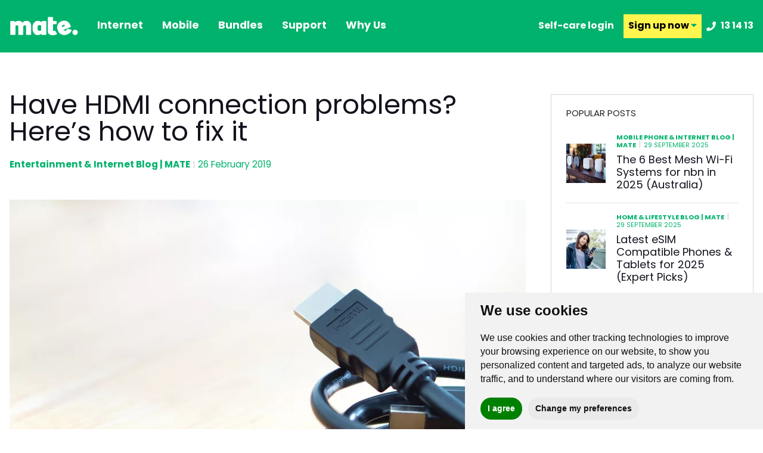

--- FILE ---
content_type: text/html; charset=UTF-8
request_url: https://www.letsbemates.com.au/mate/hdmi-connection-problems/
body_size: 13819
content:
<!DOCTYPE html>
<html lang="en-au">

<head>
					<link rel="dns-prefetch" href="https://fonts.googleapis.com/">
			<link rel="dns-prefetch" href="https://d1l7z5ofrj6ab8.cloudfront.net/">
			<link rel="dns-prefetch" href="https://ctweb.azureedge.net/">
			<link rel="dns-prefetch" href="https://cdnjs.cloudflare.com/">
			<link rel="dns-prefetch" href="https://cdn.jsdelivr.net/">
			<link rel="dns-prefetch" href="https://www.googletagmanager.com/">
	
	<!-- Preload images -->
		
	<!-- Preload main css and js -->
	<link rel="preload" href="/includes/assets/css/main.css?ver=251106-24344" as="style">
	<!-- <link rel="preload" href="/includes/assets/js/main.js?ver=250923-70950" as="script"> -->


	<!-- Preload key fonts -->
	<link rel="preload" href="/includes/assets/fonts/poppins/PoppinsRegular.woff2?fontVersion=2" as="font" type="font/woff2" crossorigin>
	<link rel="preload" href="/includes/assets/fonts/poppins/PoppinsBold.woff2?fontVersion=2" as="font" type="font/woff2" crossorigin>
	<link rel="preload" href="/includes/assets/fonts/poppins/PoppinsExtraBold.woff2?fontVersion=2" as="font" type="font/woff2" crossorigin>
	<link rel="preload" href="/includes/assets/fonts/fontawesome/fa-solid-900.woff2" as="font" type="font/woff2" crossorigin>

		<meta charset="utf-8">
	<meta name="viewport" content="width=device-width, initial-scale=1">
	<meta http-equiv="x-ua-compatible" content="ie=edge">
			<meta name="google-site-verification" content="-RhQyHPLgrMTIT6GzUTlxsUx2jxUE5GVqJT7X2-dPaI" />
		<link rel="shortcut icon" href="/includes/assets/img/webp/mate.webp">
	<!-- <title></title> -->
	<title>
		Have HDMI connection problems? Here&#8217;s how to fix it	</title>

		<script
		type="text/javascript"
		src="/includes/assets/js/main.js?ver=250923-70950"
		>
	</script>

		
		<link rel="stylesheet" href="/includes/assets/css/pages/standalone-updates.css?ver=251027-52727">
	<link rel="stylesheet" href="/includes/assets/css/main.css?ver=251106-24344">


	<!-- Clevertar styles -->
	
	<!-- /mate/ -->
	<link rel="stylesheet" href="/includes/assets/css/pages/home.css?ver=251027-52726">

	<!-- Styles -->
	
	
					<link rel="preload" href="https://ctweb.azureedge.net/clients/mate/v2/theme.css" as="style">
		<link rel="stylesheet" href="https://ctweb.azureedge.net/clients/mate/v2/theme.css">
					<link rel="preload" href="/includes/assets/css/pages/wp-templates-partials.css?ver=251027-52727" as="style">
		<link rel="stylesheet" href="/includes/assets/css/pages/wp-templates-partials.css?ver=251027-52727">
					<link rel="preload" href="/includes/assets/css/pages/mate-pages.css?ver=251106-24344" as="style">
		<link rel="stylesheet" href="/includes/assets/css/pages/mate-pages.css?ver=251106-24344">
					<link rel="preload" href="/includes/assets/css/pages/front-page.css?ver=251102-214441" as="style">
		<link rel="stylesheet" href="/includes/assets/css/pages/front-page.css?ver=251102-214441">
					<link rel="preload" href="/includes/assets/css/pages/nbn.css?ver=251102-214441" as="style">
		<link rel="stylesheet" href="/includes/assets/css/pages/nbn.css?ver=251102-214441">
	
		<script>
		window.ajax_url = "//www.letsbemates.com.au/ajax/";
	</script>


	<meta name='robots' content='index, follow, max-image-preview:large, max-snippet:-1, max-video-preview:-1' />

	<!-- This site is optimized with the Yoast SEO plugin v20.6 - https://yoast.com/wordpress/plugins/seo/ -->
	<meta name="description" content="These 6 steps will take you through troubleshooting to determine which part of the digital chain of devices is causing your HDMI connection problems." />
	<link rel="canonical" href="https://www.letsbemates.com.au/mate/hdmi-connection-problems/" />
	<meta property="og:locale" content="en_US" />
	<meta property="og:type" content="article" />
	<meta property="og:title" content="Have HDMI connection problems? Here&#039;s how to fix it | MATE" />
	<meta property="og:description" content="These 6 steps will take you through troubleshooting to determine which part of the digital chain of devices is causing your HDMI connection problems." />
	<meta property="og:url" content="https://www.letsbemates.com.au/mate/hdmi-connection-problems/" />
	<meta property="og:site_name" content="mate" />
	<meta property="article:publisher" content="https://www.facebook.com/matecommunicate" />
	<meta property="article:published_time" content="2019-02-25T20:00:43+00:00" />
	<meta property="article:modified_time" content="2022-03-02T03:36:45+00:00" />
	<meta property="og:image" content="https://www.letsbemates.com.au/mate/wp-content/uploads/2019/03/Got-HDMI-connection-problems-Do-this.jpg" />
	<meta property="og:image:width" content="900" />
	<meta property="og:image:height" content="599" />
	<meta property="og:image:type" content="image/jpeg" />
	<meta name="author" content="Mate" />
	<meta name="twitter:card" content="summary_large_image" />
	<meta name="twitter:creator" content="@matecommunicate" />
	<meta name="twitter:site" content="@matecommunicate" />
	<meta name="twitter:label1" content="Written by" />
	<meta name="twitter:data1" content="Mate" />
	<meta name="twitter:label2" content="Est. reading time" />
	<meta name="twitter:data2" content="3 minutes" />
	<script type="application/ld+json" class="yoast-schema-graph">{"@context":"https://schema.org","@graph":[{"@type":"Article","@id":"https://www.letsbemates.com.au/mate/hdmi-connection-problems/#article","isPartOf":{"@id":"https://www.letsbemates.com.au/mate/hdmi-connection-problems/"},"author":{"name":"Mate","@id":"https://www.letsbemates.com.au/mate/#/schema/person/e6bf9dbc55a574007c9bd2b696f94938"},"headline":"Have HDMI connection problems? Here&#8217;s how to fix it","datePublished":"2019-02-25T20:00:43+00:00","dateModified":"2022-03-02T03:36:45+00:00","mainEntityOfPage":{"@id":"https://www.letsbemates.com.au/mate/hdmi-connection-problems/"},"wordCount":625,"publisher":{"@id":"https://www.letsbemates.com.au/mate/#organization"},"image":{"@id":"https://www.letsbemates.com.au/mate/hdmi-connection-problems/#primaryimage"},"thumbnailUrl":"https://www.letsbemates.com.au/mate/wp-content/uploads/2019/03/Got-HDMI-connection-problems-Do-this.jpg","articleSection":["Entertainment &amp; Internet Blog | MATE"],"inLanguage":"en-AU"},{"@type":"WebPage","@id":"https://www.letsbemates.com.au/mate/hdmi-connection-problems/","url":"https://www.letsbemates.com.au/mate/hdmi-connection-problems/","name":"Have HDMI connection problems? Here's how to fix it | MATE","isPartOf":{"@id":"https://www.letsbemates.com.au/mate/#website"},"primaryImageOfPage":{"@id":"https://www.letsbemates.com.au/mate/hdmi-connection-problems/#primaryimage"},"image":{"@id":"https://www.letsbemates.com.au/mate/hdmi-connection-problems/#primaryimage"},"thumbnailUrl":"https://www.letsbemates.com.au/mate/wp-content/uploads/2019/03/Got-HDMI-connection-problems-Do-this.jpg","datePublished":"2019-02-25T20:00:43+00:00","dateModified":"2022-03-02T03:36:45+00:00","description":"These 6 steps will take you through troubleshooting to determine which part of the digital chain of devices is causing your HDMI connection problems.","breadcrumb":{"@id":"https://www.letsbemates.com.au/mate/hdmi-connection-problems/#breadcrumb"},"inLanguage":"en-AU","potentialAction":[{"@type":"ReadAction","target":["https://www.letsbemates.com.au/mate/hdmi-connection-problems/"]}]},{"@type":"ImageObject","inLanguage":"en-AU","@id":"https://www.letsbemates.com.au/mate/hdmi-connection-problems/#primaryimage","url":"https://www.letsbemates.com.au/mate/wp-content/uploads/2019/03/Got-HDMI-connection-problems-Do-this.jpg","contentUrl":"https://www.letsbemates.com.au/mate/wp-content/uploads/2019/03/Got-HDMI-connection-problems-Do-this.jpg","width":900,"height":599,"caption":"hdmi cable resting on wooden table surface."},{"@type":"BreadcrumbList","@id":"https://www.letsbemates.com.au/mate/hdmi-connection-problems/#breadcrumb","itemListElement":[{"@type":"ListItem","position":1,"name":"Home","item":"https://www.letsbemates.com.au/mate/"},{"@type":"ListItem","position":2,"name":"Have HDMI connection problems? Here&#8217;s how to fix it"}]},{"@type":"WebSite","@id":"https://www.letsbemates.com.au/mate/#website","url":"https://www.letsbemates.com.au/mate/","name":"mate","description":"Mate Site","publisher":{"@id":"https://www.letsbemates.com.au/mate/#organization"},"potentialAction":[{"@type":"SearchAction","target":{"@type":"EntryPoint","urlTemplate":"https://www.letsbemates.com.au/mate/?s={search_term_string}"},"query-input":"required name=search_term_string"}],"inLanguage":"en-AU"},{"@type":"Organization","@id":"https://www.letsbemates.com.au/mate/#organization","name":"Mate Communicate","url":"https://www.letsbemates.com.au/mate/","logo":{"@type":"ImageObject","inLanguage":"en-AU","@id":"https://www.letsbemates.com.au/mate/#/schema/logo/image/","url":"https://www.letsbemates.com.au/mate/wp-content/uploads/2019/06/logo.png","contentUrl":"https://www.letsbemates.com.au/mate/wp-content/uploads/2019/06/logo.png","width":115,"height":31,"caption":"Mate Communicate"},"image":{"@id":"https://www.letsbemates.com.au/mate/#/schema/logo/image/"},"sameAs":["https://www.facebook.com/matecommunicate","https://twitter.com/matecommunicate"]},{"@type":"Person","@id":"https://www.letsbemates.com.au/mate/#/schema/person/e6bf9dbc55a574007c9bd2b696f94938","name":"Mate","image":{"@type":"ImageObject","inLanguage":"en-AU","@id":"https://www.letsbemates.com.au/mate/#/schema/person/image/","url":"https://secure.gravatar.com/avatar/fd56f2a29cf13741377e662f6edcd47a?s=96&d=mm&r=g","contentUrl":"https://secure.gravatar.com/avatar/fd56f2a29cf13741377e662f6edcd47a?s=96&d=mm&r=g","caption":"Mate"}}]}</script>
	<!-- / Yoast SEO plugin. -->


<script type='text/javascript' id='gform_fix_20230216-js-before'>
var gform;gform||(document.addEventListener("gform_main_scripts_loaded",function(){gform.scriptsLoaded=!0}),window.addEventListener("DOMContentLoaded",function(){gform.domLoaded=!0}),gform={domLoaded:!1,scriptsLoaded:!1,initializeOnLoaded:function(o){gform.domLoaded&&gform.scriptsLoaded?o():!gform.domLoaded&&gform.scriptsLoaded?window.addEventListener("DOMContentLoaded",o):document.addEventListener("gform_main_scripts_loaded",o)},hooks:{action:{},filter:{}},addAction:function(o,n,r,t){gform.addHook("action",o,n,r,t)},addFilter:function(o,n,r,t){gform.addHook("filter",o,n,r,t)},doAction:function(o){gform.doHook("action",o,arguments)},applyFilters:function(o){return gform.doHook("filter",o,arguments)},removeAction:function(o,n){gform.removeHook("action",o,n)},removeFilter:function(o,n,r){gform.removeHook("filter",o,n,r)},addHook:function(o,n,r,t,i){null==gform.hooks[o][n]&&(gform.hooks[o][n]=[]);var e=gform.hooks[o][n];null==i&&(i=n+"_"+e.length),gform.hooks[o][n].push({tag:i,callable:r,priority:t=null==t?10:t})},doHook:function(n,o,r){var t;if(r=Array.prototype.slice.call(r,1),null!=gform.hooks[n][o]&&((o=gform.hooks[n][o]).sort(function(o,n){return o.priority-n.priority}),o.forEach(function(o){"function"!=typeof(t=o.callable)&&(t=window[t]),"action"==n?t.apply(null,r):r[0]=t.apply(null,r)})),"filter"==n)return r[0]},removeHook:function(o,n,t,i){var r;null!=gform.hooks[o][n]&&(r=(r=gform.hooks[o][n]).filter(function(o,n,r){return!!(null!=i&&i!=o.tag||null!=t&&t!=o.priority)}),gform.hooks[o][n]=r)}});
</script>
<link rel="https://api.w.org/" href="https://www.letsbemates.com.au/mate/wp-json/" /><link rel="alternate" type="application/json" href="https://www.letsbemates.com.au/mate/wp-json/wp/v2/posts/6296" /><link rel="EditURI" type="application/rsd+xml" title="RSD" href="https://www.letsbemates.com.au/mate/xmlrpc.php?rsd" />
<link rel="wlwmanifest" type="application/wlwmanifest+xml" href="https://www.letsbemates.com.au/mate/wp-includes/wlwmanifest.xml" />
<meta name="generator" content="WordPress 6.2" />
<link rel='shortlink' href='https://www.letsbemates.com.au/mate/?p=6296' />
<link rel="alternate" type="application/json+oembed" href="https://www.letsbemates.com.au/mate/wp-json/oembed/1.0/embed?url=https%3A%2F%2Fwww.letsbemates.com.au%2Fmate%2Fhdmi-connection-problems%2F" />
<style type="text/css">.recentcomments a{display:inline !important;padding:0 !important;margin:0 !important;}</style>
	<!-- Google Tag Manager -->
	<script data-cfasync="false">
		(function(w, d, s, l, i) {
			w[l] = w[l] || [];
			w[l].push({
				'gtm.start': new Date().getTime(),
				event: 'gtm.js'
			});
			var f = d.getElementsByTagName(s)[0],
				j = d.createElement(s),
				dl = l != 'dataLayer' ? '&l=' + l : '';
			j.async = true;
			j.src =
				'//www.googletagmanager.com/gtm.' + 'js?id=' + i + dl;
			f.parentNode.insertBefore(j, f);
		})(window, document, 'script', 'dataLayer', 'GTM-TJLGHSS');
	</script>

</head>

<body class="preloads fwb" data-from="Have HDMI connection problems? Here&#8217;s how to fix it" data-wp-ajax-url='https://www.letsbemates.com.au/mate/wp-admin/admin-ajax.php'>

				<noscript>
			<iframe src="https://www.googletagmanager.com/ns.html?id=GTM-TJLGHSS" height="0" width="0" style="display: none; visibility: hidden"></iframe>
		</noscript>
		<script>
			window.gtmTagId = "GTM-TJLGHSS"
		</script>
	

		
		<header data-elastic-exclude>
    <nav class="menu container">
        <a href="/" class="site-logo">
            <img src="/includes/assets/img/mate-logo.svg" alt="Mate logo" class="img-fluid" style="width:115px;height:32px" width="115" height="32">
        </a>

        
<ul class="desktop-links">
    <li class="item">
        <a class="link" href="/nbn/">Internet</a>
        <ul class="sub-menu">
            <li class="item">
                <a class="link" href="/nbn/">nbn plans</a>
            </li>
            <li class="item">
                <a class="link" href="/mate/add-nbn/">Add nbn to your account</a>
            </li>
            <li class="item">
                <a class="link" href="/mate/nbn-fibre-connect/">nbn Fibre upgrade</a>
            </li>
            <li class="item">
                <a class="link" href="/mate/high-speed-fixed-wireless/">nbn Fixed Wireless</a>
            </li>
        </ul>
    </li>
    <li class="item">
        <a class="link text-capitalize" href="/mobile/">Mobile</a>
        <ul class="sub-menu">
            <li class="item">
                <a class="link text-capitalize" href="/mobile/">Mobile plans</a>
            </li>
            <li class="item">
                <a href="/mate/5g-mobile/" class="link text-capitalize">5G mobile plans</a>
            </li>
            <li class="item">
                <a class="link text-capitalize" href="/mate/activate-mobile-sim/">Activate your SIM</a>
            </li>
            <li class="item">
                <a class="link text-capitalize" href="/mobile-network-coverage/">Network coverage</a>
            </li>
            <li class="item">
                <a href="/mate/esim/" class="link">eSIM</a>
            </li>
            <li class="item">
                <a class="link text-capitalize" href="/mate/add-a-mobile/">Add a mobile to your account</a>
            </li>
            <li class="item">
                <a href="/mate/reducing-scam-calls/" class="link text-capitalize">Reducing scam calls</a>
            </li>
        </ul>
    </li>
    <li class="item">
        <a class="link text-capitalize" href="/mate/bundles/">Bundles</a>
        <ul class="sub-menu">
            <li class="item">
                <a class="link text-capitalize" href="/mate/binge/">Binge</a>
            </li>
        </ul>
    </li>
    <li class="item">
        <a class="link text-capitalize" href="/mate/support/">support</a>
        <ul class="sub-menu">
            <li class="item">
                <a class="link text-capitalize" href="/mate/network-status/">network status & outages</a>
            </li>
            <li class="item">
                <a class="link text-capitalize" href="/faq/">help & faqs</a>
            </li>
            <li class="item">
                <a class="link text-capitalize" href="/setup-guides/">connection guides</a>
            </li>
            <li class="item">
                <a class="link" href="/mate/mymate/">myMATE app</a>
            </li>
            <li class="item">
                <a class="link text-capitalize" href="/mate/ipv6/">our network - ipv6</a>
            </li>
            <li class="item">
                <a class="link text-capitalize" href="/important-stuff/">important stuff</a>
            </li>
            <li class="item">
                <a class="link text-capitalize" href="/moving-home/">moving address with nbn</a>
            </li>
            <li class="item">
                <a class="link text-capitalize" href="/mate/business-nbn-plans/">small business solutions</a>
            </li>
            <li class="item">
                <a class="link text-capitalize" href="/mate/payment-assistance/">payment assistance</a>
            </li>
            <li class="item">
                <a class="link" target="_blank" href="https://www.letsbemates.com.au/mate/complaints-handling/" rel="noopener noreferrer">Make a complaint</a>
            </li>
        </ul>
    </li>
    <li class="item">
        <a class="link text-capitalize" href="/about/">why us</a>
        <ul class="sub-menu">
            <li class="item">
                <a class="link text-capitalize" href="/about/">about us</a>
            </li>
            <li class="item">
                <a class="link text-capitalize" href="/reviews/">reviews</a>
            </li>
            <li class="item">
                <a class="link" href="/mate/">MATEhub - blog</a>
            </li>
            <li class="item">
                <a class="link text-capitalize" href="/mate/become-a-partner/">Become a Partner</a>
            </li>
        </ul>
    </li>
</ul>

        <!-- Contact Info -->
<ul class="links-actions">
    <li class="item d-none d-md-flex">
        <a class="link" href="https://mymate.letsbemates.com.au/" target="_blank" rel="noopener noreferrer">Self-care login</a>
    </li>
    <li class="item bg-yellow d-none d-md-flex">
        <a class="link font-poppins fw-bold" href="#">Sign up <span class="d-none d-lg-inline"> now <i class="fas fa-caret-down text-green"></i></span></a>
        <ul class="sub-menu">
            <li class="item">
                <a class="link" href="/nbn/">Sign up to nbn</a>
            </li>
            <li class="item">
                <a class="link" href="/mobile/">Sign up to mobile</a>
            </li>
            <li class="item">
                <a class="link" href="/nbn/?package=mobile">Sign up to nbn + mobile</a>
            </li>
        </ul>
    </li>
    <li class="item px-0 ps-md-2">
        <a class="link tracknumber link-phone d-flex align-items-center" href="tel:131413">
            <i class="fa fa-phone me-2" style="--fa:'\f095'!important;"></i>
            <span>13 14 13</span>
        </a>
    </li>
    <li class="item ps-3 pe-0 d-flex d-md-none">
        <button class="link mobile-menu-toggle" aria-label="toggle menu">
            <span class="line"></span><span class="line"></span><span class="line"></span>
        </button>
    </li>
</ul>
    </nav>
</header>


<!-- Mobile Menu -->
<aside class="mobile-menu"  data-elastic-exclude>
    <div class="top">
        <ul class="links">
            <!-- <li class="item ">
                <a class="link" href=""><strong>nbn plans</strong></a>
            </li> -->

            <!-- <li class="item ">
                <a class="link" href=""><strong>adsl plans</strong></a>
            </li> -->
            <li class="item  has-child-menu">
                <a class="link" href="/nbn/"><strong>Internet</strong></a>
                <ul class="sub-menu">
                    <li class="item">
                        <a class="link" href="/nbn/">nbn plans</a>
                    </li>
                    <li class="item">
                        <a class="link" href="/mate/add-nbn/">Add nbn to your account</a>
                    </li>
                    <li class="item">
                        <a class="link" href="/mate/nbn-fibre-connect/">nbn Fibre upgrade</a>
                    </li>
                    <li class="item">
                        <a class="link" href="/mate/high-speed-fixed-wireless/">nbn Fixed Wireless</a>
                    </li>
                </ul>
            </li>
            <li class="item  has-child-menu">
                <a class="link" href="/mobile/"><strong>Mobile</strong></a>
                <ul class="sub-menu">
                    <li class="item">
                        <a href="/mobile/" class="link">Mobile plans</a>
                    </li>
                    <li class="item">
                        <a href="/mate/5g-mobile/" class="link">5G mobile plans</a>
                    </li>
                    <li class="item">
                        <a href="/mate/activate-mobile-sim/" class="link">Activate your SIM</a>
                    </li>
                    <li class="item">
                        <a href="/mobile-network-coverage/" class="link">Network coverage</a>
                    </li>
                    <li class="item">
                        <a href="/mate/esim/" class="link">eSIM</a>
                    </li>
                    <li class="item">
                        <a href="/mate/add-a-mobile/" class="link">Add a mobile to your account</a>
                    </li>
                    <li class="item">
                        <a href="/mate/reducing-scam-calls/" class="link">Reducing scam calls</a>
                    </li>
                </ul>
            </li>
            <li class="item  has-child-menu">
                <a class="link" href="/mate/bundles/"><strong>Bundles</strong></a>
                <ul class="sub-menu">
                    <li class="item">
                        <a class="link text-capitalize" href="/mate/binge/">Binge</a>
                    </li>
                </ul>
            </li>
            <li class="item  has-child-menu">
                <a class="link" href="/mate/support/"><strong>Support</strong></a>
                <ul class="sub-menu">
                    <li class="item">
                        <a href="/mate/network-status/" class="link">Network status & outages</a>
                    </li>
                    <li class="item">
                        <a href="/faq/" class="link">Help & faqs</a>
                    </li>
                    <li class="item">
                        <a href="/setup-guides/" class="link">Connection guides</a>
                    </li>
                    <li class="item">
                        <a class="link" href="/mate/mymate/">myMATE app</a>
                    </li>
                    <li class="item">
                        <a class="link" href="/mate/ipv6/">Our network - ipv6</a>
                    </li>
                    <!--                     <li class="item">
                        <a href="" class="link">speed test</a>
                    </li> -->
                    <li class="item">
                        <a href="/important-stuff/" class="link">Important stuff</a>
                    </li>
                    <li class="item">
                        <a href="/moving-home/" class="link">Moving address with nbn</a>
                    </li>
                    <li class="item">
                        <a href="/mate/business-nbn-plans/" class="link">Small business solutions</a>
                    </li>
                    <li class="item">
                        <a class="link" href="/mate/payment-assistance/">Payment assistance</a>
                    </li>
                    <li class="item">
                        <a class="link" target="_blank" href="https://www.letsbemates.com.au/mate/complaints-handling/" rel="noopener noreferrer">Make a complaint</a>
                    </li>
                </ul>
            </li>
            <li class="item has-child-menu">
                <a class="link" href="/about/"><strong>Why us</strong></a>
                <ul class="sub-menu">
                    <li class="item">
                        <a class="link" href="/about/">About us</a>
                    </li>
                    <li class="item">
                        <a class="link" href="/reviews/">Reviews</a>
                    </li>
                    <li class="item">
                        <a class="link" href="/mate/">MATEhub - blog</a>
                    </li>
                </ul>
            </li>
            <li class="item has-child-menu">
                <a class="link" href="#"><strong>Our mates</strong></a>
                <ul class="sub-menu">
                                                                                        <li class="item">
                            <a href="/mate/perth-wildcats-mate/" class="link" target="">Perth Wildcats</a>
                        </li>
                                                                    <li class="item">
                            <a href="/mate/become-a-partner/" class="link" target="">Become a Partner</a>
                        </li>
                                    </ul>
            </li>
            <li class="item">
                <a href="https://mymate.letsbemates.com.au/" target="_blank" rel="noopener noreferrer" class="link"><strong>Self-care login</strong></a>
            </li>

            <li class="item has-child-menu">
                <a class="link"><strong>Contact us</strong></a>
                <ul class="sub-menu fw-bold">
                    <li class="item">
                        <!-- <a class="link" href="javascript:openLiveChat()"><i class="far fa-comment-dots me-2"></i>live chat</a> -->
                        <a class="link" href="javascript:openAiChat()">Chat to us</a>
                    </li>
                    <li class="item">
                        <!-- <a class="link" href="javascript:openLiveChat()"><i class="far fa-comment-dots me-2"></i>live chat</a> -->
                        <a class="link" href="/mate/contact/">Email us</a>
                    </li>
                    <!-- <li class="item"> -->
                    <!-- <a class="link" href="javascript:openAiChat()"><i class="far fa-comment-dots me-2"></i>Talk to Grace AI Assistant</a> -->
                    <!-- <a class="link" href=""><i class="far fa-comment-dots me-2"></i>Talk to Grace AI Assistant</a> -->
                    <!-- </li> -->
                    <!-- <li class="item">
                        <a class="link" href=""><i class="fab fa-facebook-messenger me-2"></i>Messenger</a>
                    </li> -->
                    <!-- <li class="item d-flex flex-column align-items-center justify-content-center text-center" style="height: 5rem">
                        <span class="text-white" style="font-size:1rem;margin-bottom:1rem;">still want to chat with us?</span>
                        <a class="link p-0 d-flex flex-column align-items-center" href="tel:131413" style="font-size: 1.2rem">
                            <span class="" style="font-size: 1.2rem; margin-bottom: 0.5rem">call us on</span>
                            <span><i class="fa fa-phone me-2"></i>13 14 13</span>
                        </a>
                    </li> -->
                </ul>
            </li>
            <li class="item callitem">
                <a href="tel:131413" class="link">
                    <i class="fa fa-phone" style="transform: rotate(90deg);"></i>
                    <span class="call-text">
                        <span class="tracknumber"><strong>13 14 13</strong></span>
                    </span>
                </a>
            </li>
        </ul>
        <div class="pt-5">
            <div class="d-flex p-3 m-auto" style="width:fit-content;">
                <img loading="lazy" class="rounded shadow me-3" style="width:76px;height:76px;" src="/includes/assets/img/webp/app/MyMATE_76x76.webp" width="76" height="76" alt="MyMATE app">
                <div class="d-lg-flex align-self-center">
                    <a href="#" class="pe-2 pb-2 pt-lg-2 m-0 text-white">myMATE - Our app, in your pocket</a>
                    <div class="d-flex justify-content-center">
                        <a target="_blank" rel="noopener" href="https://play.google.com/store/apps/details?id=com.vevey.mate"><img loading="lazy" src="/includes/assets/img/webp/app/GooglePlayStore_120x36.webp" class="px-2" style="height:36px;width:136px;" alt="Get it on Google Play" width="136" height="36"></a>
                        <a target="_blank" rel="noopener" href="https://apps.apple.com/au/app/mymate/id1537497203"><img loading="lazy" src="/includes/assets/img/webp/app/AppleAppStore_107x36.webp" class="px-2" style="height:36px;width:123px;" alt="Download on the App Store" width="123" height="36"></a>
                    </div>
                </div>
            </div>
        </div>
    </div>

    <div class="bot" style="padding-bottom: 260px !important;">
        <ul class="contact">
            <li class="item">
                <span class="icon"><i class="fas fa-map-marker-alt"></i></span>
                <label class="label">340 Victoria Street,<br>Wetherill Park NSW 2164</label>
            </li>
            <li class="item d-none">
                <span class="icon"><i class="fas fa-phone"></i></span>
                <label class="label"><a href="tel:131413">13 14 13</a></label>
            </li>
        </ul>
        <ul class="social">
            <li>
                <a href="https://www.facebook.com/beourmate" aria-label="facebook" class="link facebook" rel="noopener" target="_blank"><i class="fab fa-facebook-f"></i></a>
            </li>
            <li>
                <a href="https://twitter.com/beourmate" aria-label="twitter" class="link twitter" rel="noopener" target="_blank"><i class="fab fa-twitter"></i></a>
            </li>
            <li>
                <a href="https://www.instagram.com/beourmate/" aria-label="instagram" class="link instagram" rel="noopener" target="_blank"><i class="fab fa-instagram"></i></a>
            </li>
            <li>
                <a href="https://www.tiktok.com/@beourmate" aria-label="tiktok" class="link tiktok" rel="noopener" target="_blank">
                    <i class="fab fa-tiktok"></i>
                </a>
            </li>
        </ul>
        <div class="powered-by">
            <!-- <h6 class="title">powered by</h6> -->
            <img loading="lazy" src="/includes/assets/img/webp/Co-Brand_RSP_Logo_White_RGB.webp" alt="nbn logo" class="img-fluid" width="216" height="88">
        </div>
        <div class="copyright">
            &copy; Mate. All Rights Reserved.<br> ABN 33 165 670 413
            <!--             <ul class="links">
                <li>
                    <a href="#">Privacy Policy</a>
                </li>
                <li>
                    <a href="#">Terms & Conditions</a>
                </li>
            </ul> -->
        </div>
    </div>
</aside>

		<main>


    <section class="default-page single">

        <div class="container">

            <div class="wrap">

                <div class="hybrid-row">

                    <div class="content">

                        <div class="heading">

                            <h1 class="title">Have HDMI connection problems? Here&#8217;s how to fix it</h1>

                            <div class="info">

                                <p class="categories">

                                    <a href='https://www.letsbemates.com.au/mate/category/entertainment/'>Entertainment &amp; Internet Blog | MATE</a>
                                    <span class="sep">|</span>

                                    <span class="date">26 February 2019</span>

                                </p>

                            </div>

                            
                            <div class="featured-image-wrapper my-5">
                                                                    <img src="/includes/assets/img/webp/uploads/2019/03/Got-HDMI-connection-problems-Do-this.webp" alt="hdmi cable resting on wooden table surface.">
                                                            </div>

                        </div>

                        <p>With over two dozen HD channels on Australian broadcast television and endless HD content online, being forced to endure media in anything less than 720p is unbearable.</p>
<p>You know your HDMI port works and you know your computer&#8217;s video card has connected to other HDMI devices before this time, but now the two just can&#8217;t seem to work together.</p>
<p>These six steps will take you through the troubleshooting process to determine which part of the digital chain of devices is breaking down on you.</p>
<h2>Step 1: Check for multiple input displays</h2>
<p>Your television or monitor may have multiple displays, including more than one HDMI port. They will typically be labelled &#8220;HDMI 1&#8221;, &#8220;HDMI 2&#8221;, and so forth as necessary.</p>
<p>The &#8220;Input&#8221; option to swap between them should be near the rest of the controls. It can be easy to assume it&#8217;s on the right input and not stop to check, so take the time to look for this simple problem before you get too far into the process of troubleshooting.</p>
<h2>Step 2: Restart the devices</h2>
<p>&#8220;Turn it on and off again&#8221; may sound like basic and silly advice, but electronics perform startup routines that can clear out issues with less effort than more advanced techniques with few downsides.</p>
<p>For HDMI in particular, there is an advanced verification process used to deter piracy that can occasionally cause issues, and restarting gets the devices to try to verify one another once again. Just be sure to save any open files if one of those devices is a personal computer. Try it once, twice at most.</p>
<p><b>    <div class="cta-nbn-facts">
        <a href="/nbn/" class="inner-wrap">
            <div class="price">
                <div class="wrapper">
                    <span class="prefix">$</span>
                    <div class="amount">51</div>
                    <span class="suffix">per mth*</span>
                </div>
            </div>
            <div class="details-wrap" style="width: 100%">
                <div class="item">
                    <div class="info">
                        <h4 class="heading cta-link">Crikey nbn 25/10</h4>
                        <p class="brief-info">Best plan for 1-2 people</p>
                    </div>
                </div>
                <div class="item">
                    <h4 class="heading">Unlimited</h4>
                    <p class="details">*For first 6 mths with BINGE25</p>
                    <span class="extra">Then reverts to $76/mth</span>
                </div>
                <div class="item">
                    <h4 class="heading">25 mbps</h4>
                    <p class="details">Typical busy period download speed (7pm to 11 pm)</p>
                    <span class="extra">*Speeds may be lower on FTTN/B, FTTC</span>
                </div>
            </div>
        </a>
        <div class="bottom">
            <div class="item"><a target="_blank" href="https://mymate.letsbemates.com.au/cis/326.pdf"><i class="far fa-file-pdf"></i> Critical Information Summary</a></div>
            <div class="item"><a target="_blank" href="https://www.letsbemates.com.au/includes/uploads/Important%20Stuff/mate_nbn_kfs_regular.pdf">nbn Key Facts Sheet</a></div>
            <div class="item"><span class="more-info"><a href="https://www.letsbemates.com.au/nbn/">More information</a> <i class="fas fa-question-circle"></i></span></div>
        </div>
    </div>
</b></p>
<h2>Step 3: Try a different HDMI cable</h2>
<p>Cables can become damaged and lose the ability to transmit a signal. If your cords are frequently bent near the ends, there may be breaks in the wiring from the excess stress. Swapping out the cable is the easiest way for the average user to test if the cable itself is the issue. Change the cable, restart the devices if they don&#8217;t connect immediately, and give it a moment to see if the old HDMI cable is the issue.</p>
<h2>Step 4: Test different HDMI input ports</h2>
<p>As mentioned earlier, your display may have more than one HDMI input. If two are tucked in the back and one is easily accessible on the side, then the side input is likely to see more use &#8211; and thus has a higher risk of becoming damaged. Connect the HDMI cable into the other inputs to see if the display is having a general issue or an issue with that specific input.</p>
<h2>Step 5: Switch displays</h2>
<p>To see if the issue is with the display after testing all the inputs, try plugging the input device into another display. If you don&#8217;t have a second HDMI compatible monitor or television on hand, try asking a neighbour or friend to lend you one. They will probably be more likely to help you with this step if your device is portable and you don&#8217;t have to move their television.</p>
<h2>Step 6: Use a separate input device</h2>
<p>The last troubleshooting step requires another device capable of outputting an HDMI signal. Usually, this will be something like a laptop, a gaming console, or a DVD player. Plug it into the display and turn it on. If the image shows without an issue, there is either an issue with the original output device or the specific pairing of the input and display.</p>
<p>Upgrading the firmware for the display adapter may solve the issue, but there may also be a problem with the HDMI port&#8217;s physical components. Unfortunately, here is where you will have to begin delving more into the specific devices you&#8217;re using to find a potential solution for your HDMI connectivity issues.</p>

                        
                        
                    </div>

                    <div class="popular">

                        <div class="widget">

                            <h3 class="title">Popular posts</h3>

                            <div class="list">

                                
                                    <div class="item">

                                        <div class="card">

                                            <div class="image">

                                                <span class="bg" style="background-image: url(/includes/assets/img/webp/uploads/2025/09/Leonardo_Phoenix_10_a_lineup_of_various_wifi_mesh_routers_with_0_116x66.webp);"></span>

                                            </div>

                                            <div class="info">

                                                <p class="categories">

                                                    <a href='https://www.letsbemates.com.au/mate/category/mobile-blog/'>Mobile Phone &amp; Internet Blog | MATE</a>
                                                    <span class="sep">|</span>

                                                    <span class="date">29 September 2025</span>

                                                </p>

                                                <a href="https://www.letsbemates.com.au/mate/the-6-best-mesh-wi-fi-systems-for-nbn-in-2025-australia/" class="link">
                                                    <h3 class="link-title">The 6 Best Mesh Wi-Fi Systems for nbn in 2025 (Australia)</h3>
                                                </a>

                                            </div>

                                        </div>

                                    </div>

                                
                                    <div class="item">

                                        <div class="card">

                                            <div class="image">

                                                <span class="bg" style="background-image: url(/includes/assets/img/webp/uploads/2025/09/young-woman-look-at-cellphone-2025-03-25-07-54-35-utc-scaled_98x66.webp);"></span>

                                            </div>

                                            <div class="info">

                                                <p class="categories">

                                                    <a href='https://www.letsbemates.com.au/mate/category/home/'>Home &amp; Lifestyle Blog | MATE</a>
                                                    <span class="sep">|</span>

                                                    <span class="date">29 September 2025</span>

                                                </p>

                                                <a href="https://www.letsbemates.com.au/mate/latest-esim-compatible-phones-tablets-for-2025-expert-picks/" class="link">
                                                    <h3 class="link-title">Latest eSIM Compatible Phones & Tablets for 2025 (Expert Picks)</h3>
                                                </a>

                                            </div>

                                        </div>

                                    </div>

                                
                                    <div class="item">

                                        <div class="card">

                                            <div class="image">

                                                <span class="bg" style="background-image: url(/includes/assets/img/webp/uploads/2025/11/ChatGPT-Image-Nov-5-2025-11_07_58-AM_99x66.webp);"></span>

                                            </div>

                                            <div class="info">

                                                <p class="categories">

                                                    <a href='https://www.letsbemates.com.au/mate/category/mobile-blog/'>Mobile Phone &amp; Internet Blog | MATE</a>
                                                    <span class="sep">|</span>

                                                    <span class="date">4 November 2025</span>

                                                </p>

                                                <a href="https://www.letsbemates.com.au/mate/esim-vs-physical-sim-which-is-actually-better-in-2025/" class="link">
                                                    <h3 class="link-title">eSIM vs Physical SIM: Which Is Actually Better in 2025?</h3>
                                                </a>

                                            </div>

                                        </div>

                                    </div>

                                
                                    <div class="item">

                                        <div class="card">

                                            <div class="image">

                                                <span class="bg" style="background-image: url(/includes/assets/img/webp/uploads/2025/07/Leonardo_Phoenix_10_a_highcontrast_cinematic_photograph_of_a_s_0-scaled_116x66.webp);"></span>

                                            </div>

                                            <div class="info">

                                                <p class="categories">

                                                    <a href='https://www.letsbemates.com.au/mate/category/security/'>Internet &amp; Mobile Security Blog | MATE</a>
                                                    <span class="sep">|</span>

                                                    <span class="date">22 July 2025</span>

                                                </p>

                                                <a href="https://www.letsbemates.com.au/mate/wifi-standards-explained-wifi-6-to-7/" class="link">
                                                    <h3 class="link-title">Wi-Fi 6 vs Wi-Fi 7: Simplified Comparison for Everyone</h3>
                                                </a>

                                            </div>

                                        </div>

                                    </div>

                                
                                    <div class="item">

                                        <div class="card">

                                            <div class="image">

                                                <span class="bg" style="background-image: url(/includes/assets/img/webp/uploads/2025/06/Blog-header-image-template_96x66.webp);"></span>

                                            </div>

                                            <div class="info">

                                                <p class="categories">

                                                    <a href='https://www.letsbemates.com.au/mate/category/internet/'>Home &amp; Business Internet Blog | MATE</a>
                                                    <span class="sep">|</span>

                                                    <span class="date">12 June 2025</span>

                                                </p>

                                                <a href="https://www.letsbemates.com.au/mate/nbn-speed-upgrade-home-network-guide/" class="link">
                                                    <h3 class="link-title">How to Prepare Your Home Network for an NBN Speed Upgrade</h3>
                                                </a>

                                            </div>

                                        </div>

                                    </div>

                                
                                    <div class="item">

                                        <div class="card">

                                            <div class="image">

                                                <span class="bg" style="background-image: url(/includes/assets/img/webp/uploads/2024/07/Unconnected-MDF-Landing-Page-IMG-950-x-650_96x66.webp);"></span>

                                            </div>

                                            <div class="info">

                                                <p class="categories">

                                                    <a href='https://www.letsbemates.com.au/mate/category/feature/'>Feature Blog Posts | MATE</a>
                                                    <span class="sep">|</span>

                                                    <span class="date">1 August 2025</span>

                                                </p>

                                                <a href="https://www.letsbemates.com.au/mate/nbn-pricing-2025/" class="link">
                                                    <h3 class="link-title">Our nbn internet pricing is changing</h3>
                                                </a>

                                            </div>

                                        </div>

                                    </div>

                                
                            </div>

                        </div>

                    </div>

                </div>

            </div>

        </div>

    </section>



	<div class="bg-dark-green" data-elastic-exclude>
		<div class="d-flex p-3 m-auto" style="width:fit-content;">
			<img loading="lazy" class="rounded shadow me-3" style="width:76px;height:76px;" src="/includes/assets/img/webp/app/MyMATE_76x76.webp" width="76" height="76" alt="MyMATE app">
			<div class="d-lg-flex align-self-center">
				<a href="https://www.letsbemates.com.au/mate/mymate/" class="pe-2 pb-2 pt-lg-2 m-0 text-white">myMATE - Our app, in your pocket</a>
				<div class="d-flex justify-content-center">
					<a target="_blank" rel="noopener" href="https://play.google.com/store/apps/details?id=com.vevey.mate"><img loading="lazy" src="/includes/assets/img/webp/app/GooglePlayStore_120x36.webp" class="px-2" style="height:36px;width:136px;" alt="Get it on Google Play" width="136" height="36"></a>
					<a target="_blank" rel="noopener" href="https://apps.apple.com/au/app/mymate/id1537497203"><img loading="lazy" src="/includes/assets/img/webp/app/AppleAppStore_107x36.webp" class="px-2" style="height:36px;width:123px;" alt="Download on the App Store" width="123" height="36"></a>
				</div>
			</div>
		</div>
	</div>
</main>

<footer data-elastic-exclude>
		<div class="breadcrumbs-wrap">
		<div class="breadcrumbs container">
			<a class="link" href="/">Home</a>
			<span class="px-2"> > </span>
																	<span class="current text-capitalize">Have HDMI connection problems? Here&#8217;s how to fix it</span>
			
		</div>
	</div>

		<div class="content-wrap">
		<div class="content container">
			<div class="row">
								<div class="col-12 col-sm-3 d-flex align-items-center justify-content-center">
					<img loading="lazy" src="/includes/assets/img/webp/AO-badge.webp" alt="Australian Owned">
				</div>

								<div class="footer-search-area col-12 col-sm-9 col-lg-6">
					<p class="text-yellow fs-3 text-center font-poppins">Can we help you find anything mate?</p>

					<form action="/mate/" class="form">
						<input type="text" class="text" name="s" placeholder="Search here" required>
						<button type="submit" class="submit" aria-label="search">
							<i class="far fa-search"></i>
						</button>
					</form>
				</div>


				<!-- Powered by nbn -->
				<div class="col-12 col-sm-3 flex-column align-items-start align-items-md-end justify-content-center d-none d-lg-flex">
					<div class="d-flex flex-column align-items-center justify-content-center text-center">
						<!-- <p class="mb-0 mt-5 mt-md-0 d-none">powered by</p> -->
						<!-- <img src="" alt="nbn logo" class="img-fluid" width="216" height="88"> -->
						<img src="/includes/assets/img/webp/Co-Brand_RSP_Logo_White_RGB.webp" alt="nbn logo" class="img-fluid" width="216" height="88">
					</div>
				</div>
			</div>

						<div class="widgets">
				<div class="widget mb-4 mb-sm-0">
    <div class="content d-flex flex-column justify-content-center">
        <a href="/" class="site-logo mb-2">
            <!-- <img src="" alt="Mate Logo" class="img-fluid" style="width:115px;height:32px" width="115" height="32"> -->
            <img src="/includes/assets/img/webp/Mate_Logo_2021_Internet_Mobile-White-Yellow-Heart.webp" alt="Mate Logo" class="img-fluid" style="width:120px;height:45.7px" width="120" height="45.7">
        </a>

        <a class="link" href="#">
            <i class="fas fa-map-marker-alt me-2"></i>
            <span>340 Victoria Street,<br>Wetherill Park NSW 2164</span>
        </a>

        
        <a class="link" href="/cdn-cgi/l/email-protection#31424441415e4345715d54454253545c504554421f525e5c1f5044">
            <i class="fas fa-envelope me-2"></i>
            <span class="__cf_email__" data-cfemail="23505653534c5157634f46575041464e425746500d404c4e0d4256">[email&#160;protected]</span>
        </a>
    </div>
</div>
<div class="widget mb-4 mb-sm-0">
    <p class="title font-poppins text-capitalize">Our Services</p>
    <div class="content">
        <a class="link" href="/nbn/">nbn internet</a>
        <a class="link" href="/mobile/">SIM only mobile</a>
        <a class="link" href="/mate/bundles/">nbn and mobile bundles</a>
    </div>
    <p class="title mt-4 font-poppins text-capitalize">Locations</p>
    <div class="content">
        <a class="link" href="/mate/nbn-perth/">nbn Perth</a>
        <a class="link" href="/mate/nbn-melbourne/">nbn Melbourne</a>
        <a class="link" href="/mate/nbn-sydney/">nbn Sydney</a>
        <a class="link" href="/mate/nbn-brisbane/">nbn Brisbane</a>
        <a class="link" href="/mate/nbn-adelaide/">nbn Adelaide</a>
        <a class="link d-lg-none" href="/mate/nbn-canberra/">nbn Canberra</a>
        <a class="link d-lg-none" href="/mate/nbn-darwin/">nbn Darwin</a>
        <a class="link d-lg-none" href="/mate/nbn-gold-coast/">nbn Gold coast</a>
        <a class="link d-lg-none" href="/mate/nbn-hobart/">nbn Hobart</a>
    </div>
</div>
<div class="widget mb-4 mb-sm-0">
    <p class="title font-poppins text-capitalize">Our Company</p>
    <div class="content">
        <a class="link" href="/mate/support/">Support</a>
        <a class="link" href="/about/">Why us</a>
        <a class="link" target="_blank" href="https://www.letsbemates.com.au/mate/complaints-handling/" rel="noopener noreferrer">Make a complaint</a>
    </div>
    <p class="title mt-4 font-poppins" style="color:transparent;">heading</p>
    <div class="content d-none d-lg-flex">
        <a class="link" href="/mate/nbn-canberra/">nbn Canberra</a>
        <a class="link" href="/mate/nbn-darwin/">nbn Darwin</a>
        <a class="link" href="/mate/nbn-gold-coast/">nbn Gold Coast</a>
        <a class="link" href="/mate/nbn-hobart/">nbn Hobart</a>
    </div>
</div>
<div class="widget" style="margin-top: -3rem">
    <div class="content gap-4 mt-3 mt-md-4 mt-xl-none">

        <!-- Powered by nbn -->
        <div class="flex-column align-items-center justify-content-center d-flex d-lg-none">
            <div class="d-flex flex-column align-items-center justify-content-center text-center">
                <!-- <p class="mb-0">powered by</p> -->
                <!-- <img src="" alt="nbn logo" class="img-fluid" width="216" height="88"> -->
                <img src="/includes/assets/img/webp/Co-Brand_RSP_Logo_White_RGB.webp" alt="nbn logo" class="img-fluid" width="216" height="88">
            </div>
        </div>
        <div class="review-content-wrapper cta-nbn-btns d-flex flex-column flex-lg-row">
                <div class="rating d-flex flex-column text-center">
                      <!-- Stars -->
                      <div class="stars d-flex flex-row align-items-center justify-content-center mx-n1">
                          <div class="item px-1"><img loading="lazy" src="/includes/assets/img/webp/homepage/stars.webp" alt="star-1"></div>
                          <div class="item px-1"><img loading="lazy" src="/includes/assets/img/webp/homepage/stars.webp" alt="star-2"></div>
                          <div class="item px-1"><img loading="lazy" src="/includes/assets/img/webp/homepage/stars.webp" alt="star-3"></div>
                          <div class="item px-1"><img loading="lazy" src="/includes/assets/img/webp/homepage/stars.webp" alt="star-4"></div>
                          <div class="item px-1"><img loading="lazy" src="/includes/assets/img/webp/homepage/stars.webp" alt="star-5"></div>
                      </div>
                      <div class="review-content pt-2">
                          <p>Over <span style="color: #00b26b;"><b>2,500</b></span> 5-star reviews </p>
                      </div>
                    <div class="product-review">
                    <img src="/includes/assets/img/productreview_white.svg" alt="Product Review" class="img-fluid" style="max-width:260px;">
                    </div>
                </div>
            </div>
        <!-- Reviews -->
        <div class="d-flex flex-column align-items-center justify-content-center text-center">
            <!-- Product review -->
            <!-- <span class="mb-1"><strong>5.0</strong> from <strong>2,500</strong> reviews on</span>
            <img src="/includes/assets/img/productreview_white.svg" alt="product review logo" class="img-fluid" width="185" height="32"> -->
            <!-- <div id="pr-rich-rating-badge-widget"></div> -->

            <!-- Google -->
            <span class="mb-1 mt-4"><strong>4.2</strong> from <strong>413</strong> reviews on</span>
            <img src="/includes/assets/img/google_white.svg" alt="google logo" class="img-fluid" width="108" height="36">
        </div>

        <!-- Social Link -->
        <div class="social-links mt-2">
            <a href="https://www.facebook.com/beourmate" aria-label="facebook" class="social-link facebook" rel="noopener" target="blank"><i class="fab fa-facebook-f"></i></a>
            <a href="https://twitter.com/beourmate" aria-label="twitter" class="social-link twitter" rel="noopener" target="blank"><i class="fab fa-twitter"></i></a>
            <a href="https://www.instagram.com/beourmate/" aria-label="instagram" class="social-link instagram" rel="noopener" target="blank"><i class="fab fa-instagram"></i></a>
            <a href="https://www.tiktok.com/@beourmate" aria-label="tiktok" class="social-link tiktok" rel="noopener" target="blank"><i class="fab fa-tiktok"></i></a>
        </div>

    </div>
</div>

<script data-cfasync="false" src="/cdn-cgi/scripts/5c5dd728/cloudflare-static/email-decode.min.js"></script><script>
  window.__productReviewSettings = {
    brandId: '60f0360b-6777-3ea0-b3a0-cc43c2a67a62'
  };
</script>
<script src="https://cdn.productreview.com.au/assets/widgets/loader.js" async></script>
<script>
  window.__productReviewCallbackQueue = window.__productReviewCallbackQueue || [];
  window.__productReviewCallbackQueue.push(function(ProductReview) {
    ProductReview.use('rich-rating-badge', {
      "identificationDetails": {
        "type": "single",
        "strategy": "from-internal-entry-id",
        "identifier": "bdb90f2b-5125-326a-8c8f-fb9a1b440ea5"
      },
      "container": "#pr-rich-rating-badge-widget",
      "alias": "reviews_footer"
    });
  });
</script>
			</div>

		</div>
	</div>

		<div class="legaltext-wrap">
		<div class="legaltext container text-center text-sm-left">
			<p>
				<span class="text-green font-poppins">Want to see the fine print?</span>
				<br class="d-sm-none" />
				You can find all of
				<a class="text-orange" href="/important-stuff/">our important stuff here</a>
				<br>
				<a class="text-orange" href="/mate/mobile-returns-policy/">Mobile returns policy</a>
			</p>
			<p>
				&copy; Mate. All Rights Reserved. <br class="d-sm-none" />ABN 33 165 670 413
				<br class="d-sm-none" />
				<span class="px-4 d-none d-sm-inline"></span>
				<a href="/mate/privacy-policy/">Privacy Policy</a>
				/
				<a href="/sitemap/">Sitemap</a>
			</p>
		</div>
	</div>
</footer>

<!-- Modals -->
<div class="modal fade" id="addressNotFoundModal" tabindex="-1" role="dialog" aria-labelledby="addressNotFoundModalLabel" aria-hidden="true" data-bs-backdrop="static" data-elastic-exclude>
	<div class="modal-dialog cx modal-dialog-centered" role="document">
		<div class="modal-content">
			<button class="close" data-bs-dismiss="modal"><i class="fas fa-times"></i></button>
			<div class="modal-body">
								<div class="typo m-0 mw-100 text-center">
					<p class="remarks h3">
						Sorry mate! We can't locate your address. Call <a href="tel:13 14 13">13 14 13</a> or live chat with us.
					</p>
					<a href="javascript:;" class="btn btn-lg btn-yellow hf-chat" data-bs-dismiss="modal">
						Open live chat
					</a>
					<!-- <a href="javascript:void(0);" class="btn btn-yellow" data-bs-dismiss="modal">dismiss</a> -->
				</div>
			</div>
		</div>
	</div>
</div>


<div class="modal custom-modal fade" tabindex="-1" role="dialog" id="matemodemmodal" data-elastic-exclude>
	<div class="modal-dialog" role="document">
		<div class="modal-content">

			<div class="modal-body">
				<div class="inner-heading">
					<a href="#" class="close-modal" data-bs-dismiss="modal"> <i class="far fa-times"></i>
					</a>
					<h2>MATE modem/router</h2>
					<p>choose your connection type below</p>
				</div>
				<div class="inner-image bg" style="background-image:url( /includes/assets/img/webp/setup-guides/ihavemateamodaem.webp )"></div>
				<div class="note-content">let’s get started – your connection type
					can be found in your setup email</div>
				<div class="list-content modem-modal-list-fixed-styles">
					<div class="item">
						nbn fibre to the node/building (FTTN/B) <span class="d-none d-md-inline">–</span><br class="d-inline d-md-none" />
						<a href="/mate/fibre-to-the-node-fttn-mate-modem/">
							MATE modem/router
						</a>
					</div>
					<div class="item">
						nbn fibre to the premises (FTTP) <span class="d-none d-md-inline">–</span><br class="d-inline d-md-none" />
						<a href="/mate/fibre-to-the-premises-fttp-setup-mate-modem/">
							MATE modem/router
						</a>
					</div>
					<div class="item">
						nbn hybrid fibre coaxial (HFC) <span class="d-none d-md-inline">–</span><br class="d-inline d-md-none" />
						<a href="/mate/hybrid-fibre-coaxial-hfc-setup-mate-modem/">
							MATE modem/router
						</a>
					</div>
					<div class="item">
						nbn fibre to the curb (FTTC) <span class="d-none d-md-inline">–</span><br class="d-inline d-md-none" />
						<a href="/mate/fibre-to-the-curb-fttc-mate-modem/">
							MATE modem/router
						</a>
					</div>
					<div class="item">
						nbn fixed wireless <span class="d-none d-md-inline">–</span><br class="d-inline d-md-none" />
						<a href="/mate/fixed-wireless-mate-modem/">
							MATE modem/router
						</a>
					</div>
				</div>
			</div>
		</div>
	</div>
</div>

<div class="modal custom-modal fade" tabindex="-1" role="dialog" id="byomodal" data-elastic-exclude>
	<div class="modal-dialog" role="document">
		<div class="modal-content">
			<div class="modal-body">
				<div class="inner-heading">
					<a href="#" class="close-modal" data-bs-dismiss="modal"> <i class="far fa-times"></i>
					</a>
					<h2>BYO modem/router</h2>
					<p>choose your connection type below</p>
				</div>
				<div class="inner-image bg" style="background-image:url( /includes/assets/img/webp/setup-guides/wireless-modem.webp )"></div>
				<div class="note-content">let’s get started – your connection type
					can be found in your setup email</div>
				<div class="list-content modem-modal-list-fixed-styles">
					<div class="item">
						nbn fibre to the node/building (FTTN/B) <span class="d-none d-md-inline">–</span><br class="d-inline d-md-none" />
						<a href="/mate/category/modem-setup-guides/fttn/">specific models</a> |
						<a href="/mate/fibre-to-the-node-fttn-byo-modem/">generic guide</a>
					</div>
					<div class="item">
						nbn fibre to the premises (FTTP) <span class="d-none d-md-inline">–</span><br class="d-inline d-md-none" />
						<a href="/mate/category/modem-setup-guides/fttp/">specific models</a> |
						<a href="/mate/fibre-to-the-premises-fttp-setup-byo-modem/">generic guide</a>
					</div>
					<div class="item">
						nbn hybrid fibre coaxial (HFC) <span class="d-none d-md-inline">–</span><br class="d-inline d-md-none" />
						<a href="/mate/category/modem-setup-guides/hfc/">specific models</a> |
						<a href="/mate/hybrid-fibre-coaxial-hfc-setup-byo-modem/">generic guide</a>
					</div>
					<div class="item">
						nbn fibre to the curb (FTTC) <span class="d-none d-md-inline">–</span><br class="d-inline d-md-none" />
						<a href="/mate/category/modem-setup-guides/fttc/">specific models</a> |
						<a href="/mate/fibre-to-the-curb-fttc-byo-modem/">generic guide</a>
					</div>
					<div class="item">
						nbn fixed wireless <span class="d-none d-md-inline">–</span><br class="d-inline d-md-none" />
						<a href="/mate/category/modem-setup-guides/fixed-wireless/">specific models</a> |
						<a href="/mate/fixed-wireless-byo-modem/">generic guide</a>
					</div>
				</div>
			</div>
		</div>
	</div>
</div>

<div class="modal fade" id="infoModal" tabindex="-1" role="dialog" aria-labelledby="infoModalLabel" aria-hidden="true" data-bs-backdrop="static" data-elastic-exclude>
	<div class="modal-dialog cs modal-dialog-centered" role="document">
		<div class="modal-content">
			<button type="button" class="close" data-bs-dismiss="modal" aria-label="Close"><i class="fas fa-times"></i></button>

			<div class="modal-body sync">
				<div class="img-before d-block d-lg-none" style="background-image: url(/includes/assets/img/webp/homepage/info-maty-ryan-mobile.webp);"></div>
				<div class="img-before d-none d-lg-block" style="background-image: url(/includes/assets/img/webp/homepage/info-maty-ryan.webp);"></div>
				<div class="typo">
					<blockquote>
						<p>In football, we aren’t doing our job properly if the ball makes
							it into the back of our own net. As a goalkeeper for the
							Australian national team, it’s my job to help my teammates and
							myself from having a bad day by protecting our goal.</p>
						<p>At MATE, they do the same thing.</p>
						<p>MATE protects Aussies from bad service, instead offering great
							service to all of their customers. With MATE, you can be assured
							you’re in safe hands and I’m proud to be part of their team.</p>
						<h4 class="closing text poppins">
							Your mate <span class="text green">Maty Ryan</span>,
						</h4>
						<span class="position text poppins">Australian goalkeeper and MATE
							team member</span>
					</blockquote>
				</div>
			</div>
		</div>
	</div>
</div>


<div class="modal fade" id="infoModal2" tabindex="-1" role="dialog" aria-labelledby="infoModalLabel" aria-hidden="true" data-bs-backdrop="static" data-elastic-exclude>
	<div class="modal-dialog cs modal-dialog-centered" role="document">
		<div class="modal-content">
			<button type="button" class="close" data-bs-dismiss="modal" aria-label="Close"><i class="fas fa-times"></i></button>

			<div class="modal-body sync">
				<div class="img-before d-block d-lg-none" style="background-image: url(/includes/assets/img/webp/homepage/info-sam-kerr-mobile.webp);"></div>
				<div class="img-before d-none d-lg-block" style="background-image: url(/includes/assets/img/webp/homepage/info-sam-kerr-2.webp);"></div>
				<div class="typo">
					<blockquote>
						<p>In football, my job is to score goals for Australia!</p>
						<p>At MATE, they do the same thing.</p>
						<p>MATE is all about offering the value and service Aussies deserve from their telco provider.
							I joined the MATE team to support them on their journey, you should too! </p>
						<h4 class="closing text poppins">
							Your mate <span class="text green">Sam Kerr</span>,
						</h4>
						<span class="position text poppins">Australia & Chelsea FC Footballer</span>
					</blockquote>
				</div>
			</div>
		</div>
	</div>
</div>

<div class="modal fade" id="garanteeModal" tabindex="-1" role="dialog" aria-labelledby="garanteeModalLabel" aria-hidden="true" data-bs-backdrop="static" data-elastic-exclude>
	<div class="modal-dialog cs modal-dialog-centered" role="document">
		<div class="modal-content">
			<button type="button" class="close" data-bs-dismiss="modal" aria-label="Close"><i class="fas fa-times"></i></button>

			<div class="modal-body sync">
				<div>
					<b>1-month money back guarantee!</b>
					<br>
					<a href="https://www.letsbemates.com.au/includes/uploads/Important%20Stuff/mate_try_mate_$1_promotion.pdf">Conditions
						apply.</a>
					<div class="d-flex justify-content-center pt-3">
						<button style="width:232px;" class="btn clevertar-trigger" data-clevertarref="1month" data-clevertarcat="General">
							<img loading="lazy" src="/includes/assets/img/webp/virtual-assistant/mate-launch-new-2.webp" alt="Tell me more about this plan">
						</button>
					</div>
				</div>
			</div>
		</div>
	</div>
</div>

<div class="modal fade" id="callbackModal" tabindex="-1" role="dialog" aria-labelledby="callbackModal" aria-hidden="true" data-bs-backdrop="static">
	<div class="modal-dialog cs modal-dialog-centered" role="document">
		<div class="modal-content">
			<button type="button" class="close" data-bs-dismiss="modal" aria-label="Close"><i class="fas fa-times"></i></button>

			<div class="modal-body">
				<div id="callbackmodel-framediv"></div>
			</div>
		</div>
	</div>
</div>

<!-- Will only be added on support page -->


	<script type="text/javascript">
		window.mate_hours_open = false;
		window.is_open = false;
		window.clevertarurl = 'https://qa-live.clevertar.app';
	</script>
			<script async src="/includes/assets/js/afterload.js?ver=240306-04336"></script>
	
	<link rel="preconnect" href="https://cdn.jsdelivr.net" crossorigin>
	<link rel="stylesheet" type="text/css" href="https://cdn.jsdelivr.net/npm/cookieconsent@3/build/cookieconsent.min.css" />
	<script src="https://cdn.jsdelivr.net/npm/cookieconsent@3/build/cookieconsent.min.js" data-cfasync="false" defer></script>
	<script>
		window.cookieconsent.initialise({
			"palette": {
				"popup": {
					"background": "#00b26b"
				},
				"button": {
					"background": "#fffc00"
				}
			},
			"showLink": true,
			"position": "bottom-left",
			"content": {
				"link": "View cookie policy",
				"href": "https://www.letsbemates.com.au/mate/cookie-policy/"
			}
		});
	</script>

	<script type="text/javascript">
		window.gtmTagId = "GTM-TJLGHSS";
		//window.gtmParams = ;
	</script>
	<!-- <script defer type="text/javascript" src=""></script> -->
	</body>

</html>

--- FILE ---
content_type: text/css
request_url: https://www.letsbemates.com.au/includes/assets/css/main.css?ver=251106-24344
body_size: 41005
content:
@charset "UTF-8";@font-face{font-family:Poppins;src:url(../fonts/poppins/PoppinsRegular.eot?fontVersion=2);src:url(../fonts/poppins/PoppinsRegular.eot?fontVersion=2&#iefix) format("embedded-opentype"),url(../fonts/poppins/PoppinsRegular.woff2?fontVersion=2) format("woff2"),url(../fonts/poppins/PoppinsRegular.woff?fontVersion=2) format("woff"),url(../fonts/poppins/PoppinsRegular.ttf?fontVersion=2) format("truetype"),url(../fonts/poppins/PoppinsRegular.svg?fontVersion=2) format("svg");font-weight:400;font-style:normal;font-display:swap}@font-face{font-family:Poppins;src:url(../fonts/poppins/PoppinsBold.eot?fontVersion=2);src:url(../fonts/poppins/PoppinsBold.eot?fontVersion=2&#iefix) format("embedded-opentype"),url(../fonts/poppins/PoppinsBold.woff2?fontVersion=2) format("woff2"),url(../fonts/poppins/PoppinsBold.woff?fontVersion=2) format("woff"),url(../fonts/poppins/PoppinsBold.ttf?fontVersion=2) format("truetype"),url(../fonts/poppins/PoppinsBold.svg?fontVersion=2) format("svg");font-weight:700;font-style:normal;font-display:swap}@font-face{font-family:Poppins;src:url(../fonts/poppins/PoppinsExtraBold.eot?fontVersion=2);src:url(../fonts/poppins/PoppinsExtraBold.eot?fontVersion=2&#iefix) format("embedded-opentype"),url(../fonts/poppins/PoppinsExtraBold.woff2?fontVersion=2) format("woff2"),url(../fonts/poppins/PoppinsExtraBold.woff?fontVersion=2) format("woff"),url(../fonts/poppins/PoppinsExtraBold.ttf?fontVersion=2) format("truetype"),url(../fonts/poppins/PoppinsExtraBold.svg?fontVersion=2) format("svg");font-weight:800;font-style:normal;font-display:swap}:root{--bs-blue:#0d5e8a;--bs-indigo:#1a0e3b;--bs-purple:#181238;--bs-pink:#ffabd1;--bs-red:#ff5c4d;--bs-orange:#ff9636;--bs-yellow:#fff54f;--bs-green:#00b26b;--bs-teal:#f7ffc9;--bs-cyan:#36d6e8;--bs-dark-green:#149662;--bs-acn-blue:#006b76;--bs-black:#000000;--bs-gray:#b2b2b2;--bs-light-gray:#e5e5e5;--bs-white:#ffffff;--bs-gray-100:#f8f9fa;--bs-gray-200:#e9ecef;--bs-gray-300:#dee2e6;--bs-gray-400:#ced4da;--bs-gray-500:#adb5bd;--bs-gray-600:#6c757d;--bs-gray-700:#495057;--bs-gray-800:#343a40;--bs-gray-900:#212529;--bs-blue:#0d5e8a;--bs-indigo:#1a0e3b;--bs-purple:#181238;--bs-pink:#ffabd1;--bs-red:#ff5c4d;--bs-orange:#ff9636;--bs-yellow:#fff54f;--bs-green:#00b26b;--bs-teal:#f7ffc9;--bs-cyan:#36d6e8;--bs-dark-green:#149662;--bs-acn-blue:#006b76;--bs-black:#000000;--bs-gray:#b2b2b2;--bs-light-gray:#e5e5e5;--bs-white:#ffffff;--bs-primary:#00b26b;--bs-secondary:#6c757d;--bs-success:#00b26b;--bs-info:#36d6e8;--bs-warning:#fff54f;--bs-danger:#ff5c4d;--bs-light:#f8f9fa;--bs-dark:#212529;--bs-blue-rgb:13,94,138;--bs-indigo-rgb:26,14,59;--bs-purple-rgb:24,18,56;--bs-pink-rgb:255,171,209;--bs-red-rgb:255,92,77;--bs-orange-rgb:255,150,54;--bs-yellow-rgb:255,245,79;--bs-green-rgb:0,178,107;--bs-teal-rgb:247,255,201;--bs-cyan-rgb:54,214,232;--bs-dark-green-rgb:20,150,98;--bs-acn-blue-rgb:0,107,118;--bs-black-rgb:0,0,0;--bs-gray-rgb:178,178,178;--bs-light-gray-rgb:229,229,229;--bs-white-rgb:255,255,255;--bs-primary-rgb:0,178,107;--bs-secondary-rgb:108,117,125;--bs-success-rgb:0,178,107;--bs-info-rgb:54,214,232;--bs-warning-rgb:255,245,79;--bs-danger-rgb:255,92,77;--bs-light-rgb:248,249,250;--bs-dark-rgb:33,37,41;--bs-white-rgb:255,255,255;--bs-black-rgb:0,0,0;--bs-body-color-rgb:33,37,41;--bs-body-bg-rgb:255,255,255;--bs-font-sans-serif:"Poppins",sans-serif;--bs-font-monospace:SFMono-Regular,Menlo,Monaco,Consolas,"Liberation Mono","Courier New",monospace;--bs-gradient:linear-gradient(180deg, rgba(255, 255, 255, 0.15), rgba(255, 255, 255, 0));--bs-body-font-family:var(--bs-font-sans-serif);--bs-body-font-size:1rem;--bs-body-font-weight:400;--bs-body-line-height:1.5;--bs-body-color:#212529;--bs-body-bg:#ffffff}*,::after,::before{box-sizing:border-box}@media (prefers-reduced-motion:no-preference){:root{scroll-behavior:smooth}}body{margin:0;font-family:var(--bs-body-font-family);font-size:var(--bs-body-font-size);font-weight:var(--bs-body-font-weight);line-height:var(--bs-body-line-height);color:var(--bs-body-color);text-align:var(--bs-body-text-align);background-color:var(--bs-body-bg);-webkit-text-size-adjust:100%;-webkit-tap-highlight-color:transparent}hr{margin:1rem 0;color:inherit;background-color:currentColor;border:0;opacity:.25}hr:not([size]){height:.0625rem}.h1,.h2,.h3,.h4,.h5,.h6,h1,h2,h3,h4,h5,h6{margin-top:0;margin-bottom:.5rem;font-family:Poppins,sans-serif;font-weight:700;line-height:1.2}.h1,h1{font-size:calc(1.425rem + 2.1vw)}@media (min-width:1200px){.h1,h1{font-size:3rem}}.h2,h2{font-size:calc(1.375rem + 1.5vw)}@media (min-width:1200px){.h2,h2{font-size:2.5rem}}.h3,h3{font-size:calc(1.275rem + .3vw)}@media (min-width:1200px){.h3,h3{font-size:1.5rem}}.h4,h4{font-size:1.25rem}.h5,h5{font-size:1.125rem}.h6,h6{font-size:1rem}p{margin-top:0;margin-bottom:1rem}abbr[data-bs-original-title],abbr[title]{-webkit-text-decoration:underline dotted;text-decoration:underline dotted;cursor:help;-webkit-text-decoration-skip-ink:none;text-decoration-skip-ink:none}address{margin-bottom:1rem;font-style:normal;line-height:inherit}ol,ul{padding-left:2rem}dl,ol,ul{margin-top:0;margin-bottom:1rem}ol ol,ol ul,ul ol,ul ul{margin-bottom:0}dt{font-weight:700}dd{margin-bottom:.5rem;margin-left:0}blockquote{margin:0 0 1rem}b,strong{font-weight:bolder}.small,small{font-size:.875em}.mark,mark{padding:.2em;background-color:#fcf8e3}sub,sup{position:relative;font-size:.75em;line-height:0;vertical-align:baseline}sub{bottom:-.25em}sup{top:-.5em}a{color:#00b26b;text-decoration:none}a:hover{color:#008e56;text-decoration:none}a:not([href]):not([class]),a:not([href]):not([class]):hover{color:inherit;text-decoration:none}code,kbd,pre,samp{font-family:var(--bs-font-monospace);font-size:1em;direction:ltr;unicode-bidi:bidi-override}pre{display:block;margin-top:0;margin-bottom:1rem;overflow:auto;font-size:.875em}pre code{font-size:inherit;color:inherit;word-break:normal}code{font-size:.875em;color:#ffabd1;word-wrap:break-word}a>code{color:inherit}kbd{padding:.2rem .4rem;font-size:.875em;color:#fff;background-color:#212529;border-radius:.2rem}kbd kbd{padding:0;font-size:1em;font-weight:700}figure{margin:0 0 1rem}img,svg{vertical-align:middle}table{caption-side:bottom;border-collapse:collapse}caption{padding-top:.5rem;padding-bottom:.5rem;color:#6c757d;text-align:left}th{text-align:inherit;text-align:-webkit-match-parent}tbody,td,tfoot,th,thead,tr{border-color:inherit;border-style:solid;border-width:0}label{display:inline-block}button{border-radius:0}button:focus:not(:focus-visible){outline:0}button,input,optgroup,select,textarea{margin:0;font-family:inherit;font-size:inherit;line-height:inherit}button,select{text-transform:none}[role=button]{cursor:pointer}select{word-wrap:normal}select:disabled{opacity:1}[list]::-webkit-calendar-picker-indicator{display:none}[type=button],[type=reset],[type=submit],button{-webkit-appearance:button}[type=button]:not(:disabled),[type=reset]:not(:disabled),[type=submit]:not(:disabled),button:not(:disabled){cursor:pointer}::-moz-focus-inner{padding:0;border-style:none}textarea{resize:vertical}fieldset{min-width:0;padding:0;margin:0;border:0}legend{float:left;width:100%;padding:0;margin-bottom:.5rem;font-size:calc(1.275rem + .3vw);line-height:inherit}@media (min-width:1200px){legend{font-size:1.5rem}}legend+*{clear:left}::-webkit-datetime-edit-day-field,::-webkit-datetime-edit-fields-wrapper,::-webkit-datetime-edit-hour-field,::-webkit-datetime-edit-minute,::-webkit-datetime-edit-month-field,::-webkit-datetime-edit-text,::-webkit-datetime-edit-year-field{padding:0}::-webkit-inner-spin-button{height:auto}[type=search]{outline-offset:-2px;-webkit-appearance:textfield}::-webkit-search-decoration{-webkit-appearance:none}::-webkit-color-swatch-wrapper{padding:0}::file-selector-button{font:inherit}::-webkit-file-upload-button{font:inherit;-webkit-appearance:button}output{display:inline-block}iframe{border:0}summary{display:list-item;cursor:pointer}progress{vertical-align:baseline}[hidden]{display:none!important}.lead{font-size:1.25rem;font-weight:300}.display-1{font-size:calc(1.625rem + 4.5vw);font-weight:300;line-height:1.2}@media (min-width:1200px){.display-1{font-size:5rem}}.display-2{font-size:calc(1.575rem + 3.9vw);font-weight:300;line-height:1.2}@media (min-width:1200px){.display-2{font-size:4.5rem}}.display-3{font-size:calc(1.525rem + 3.3vw);font-weight:300;line-height:1.2}@media (min-width:1200px){.display-3{font-size:4rem}}.display-4{font-size:calc(1.475rem + 2.7vw);font-weight:300;line-height:1.2}@media (min-width:1200px){.display-4{font-size:3.5rem}}.display-5{font-size:calc(1.425rem + 2.1vw);font-weight:300;line-height:1.2}@media (min-width:1200px){.display-5{font-size:3rem}}.display-6{font-size:calc(1.375rem + 1.5vw);font-weight:300;line-height:1.2}@media (min-width:1200px){.display-6{font-size:2.5rem}}.list-unstyled{padding-left:0;list-style:none}.list-inline{padding-left:0;list-style:none}.list-inline-item{display:inline-block}.list-inline-item:not(:last-child){margin-right:.5rem}.initialism{font-size:.875em;text-transform:uppercase}.blockquote{margin-bottom:1rem;font-size:1.25rem}.blockquote>:last-child{margin-bottom:0}.blockquote-footer{margin-top:-1rem;margin-bottom:1rem;font-size:.875em;color:#6c757d}.blockquote-footer::before{content:"— "}.img-fluid{max-width:100%;height:auto}.img-thumbnail{padding:.25rem;background-color:#fff;border:.0625rem solid #dee2e6;border-radius:.25rem;max-width:100%;height:auto}.figure{display:inline-block}.figure-img{margin-bottom:.5rem;line-height:1}.figure-caption{font-size:.875em;color:#6c757d}.container,.container-fluid{width:100%;padding-right:var(--bs-gutter-x,1rem);padding-left:var(--bs-gutter-x,1rem);margin-right:auto;margin-left:auto}.container{max-width:82rem}.row{--bs-gutter-x:1.5rem;--bs-gutter-y:0;display:flex;flex-wrap:wrap;margin-top:calc(var(--bs-gutter-y) * -1);margin-right:calc(var(--bs-gutter-x) * -.5);margin-left:calc(var(--bs-gutter-x) * -.5)}.row>*{flex-shrink:0;width:100%;max-width:100%;padding-right:calc(var(--bs-gutter-x) * .5);padding-left:calc(var(--bs-gutter-x) * .5);margin-top:var(--bs-gutter-y)}.col{flex:1 0 0%}.row-cols-auto>*{flex:0 0 auto;width:auto}.row-cols-1>*{flex:0 0 auto;width:100%}.row-cols-2>*{flex:0 0 auto;width:50%}.row-cols-3>*{flex:0 0 auto;width:33.3333333333%}.row-cols-4>*{flex:0 0 auto;width:25%}.row-cols-5>*{flex:0 0 auto;width:20%}.row-cols-6>*{flex:0 0 auto;width:16.6666666667%}.col-auto{flex:0 0 auto;width:auto}.col-1{flex:0 0 auto;width:8.33333333%}.col-2{flex:0 0 auto;width:16.66666667%}.col-3{flex:0 0 auto;width:25%}.col-4{flex:0 0 auto;width:33.33333333%}.col-5{flex:0 0 auto;width:41.66666667%}.col-6{flex:0 0 auto;width:50%}.col-7{flex:0 0 auto;width:58.33333333%}.col-8{flex:0 0 auto;width:66.66666667%}.col-9{flex:0 0 auto;width:75%}.col-10{flex:0 0 auto;width:83.33333333%}.col-11{flex:0 0 auto;width:91.66666667%}.col-12{flex:0 0 auto;width:100%}.offset-1{margin-left:8.33333333%}.offset-2{margin-left:16.66666667%}.offset-3{margin-left:25%}.offset-4{margin-left:33.33333333%}.offset-5{margin-left:41.66666667%}.offset-6{margin-left:50%}.offset-7{margin-left:58.33333333%}.offset-8{margin-left:66.66666667%}.offset-9{margin-left:75%}.offset-10{margin-left:83.33333333%}.offset-11{margin-left:91.66666667%}.g-0,.gx-0{--bs-gutter-x:0}.g-0,.gy-0{--bs-gutter-y:0}.g-1,.gx-1{--bs-gutter-x:0.25rem}.g-1,.gy-1{--bs-gutter-y:0.25rem}.g-2,.gx-2{--bs-gutter-x:0.5rem}.g-2,.gy-2{--bs-gutter-y:0.5rem}.g-3,.gx-3{--bs-gutter-x:1rem}.g-3,.gy-3{--bs-gutter-y:1rem}.g-4,.gx-4{--bs-gutter-x:1.5rem}.g-4,.gy-4{--bs-gutter-y:1.5rem}.g-5,.gx-5{--bs-gutter-x:3rem}.g-5,.gy-5{--bs-gutter-y:3rem}@media (min-width:576px){.col-sm{flex:1 0 0%}.row-cols-sm-auto>*{flex:0 0 auto;width:auto}.row-cols-sm-1>*{flex:0 0 auto;width:100%}.row-cols-sm-2>*{flex:0 0 auto;width:50%}.row-cols-sm-3>*{flex:0 0 auto;width:33.3333333333%}.row-cols-sm-4>*{flex:0 0 auto;width:25%}.row-cols-sm-5>*{flex:0 0 auto;width:20%}.row-cols-sm-6>*{flex:0 0 auto;width:16.6666666667%}.col-sm-auto{flex:0 0 auto;width:auto}.col-sm-1{flex:0 0 auto;width:8.33333333%}.col-sm-2{flex:0 0 auto;width:16.66666667%}.col-sm-3{flex:0 0 auto;width:25%}.col-sm-4{flex:0 0 auto;width:33.33333333%}.col-sm-5{flex:0 0 auto;width:41.66666667%}.col-sm-6{flex:0 0 auto;width:50%}.col-sm-7{flex:0 0 auto;width:58.33333333%}.col-sm-8{flex:0 0 auto;width:66.66666667%}.col-sm-9{flex:0 0 auto;width:75%}.col-sm-10{flex:0 0 auto;width:83.33333333%}.col-sm-11{flex:0 0 auto;width:91.66666667%}.col-sm-12{flex:0 0 auto;width:100%}.offset-sm-0{margin-left:0}.offset-sm-1{margin-left:8.33333333%}.offset-sm-2{margin-left:16.66666667%}.offset-sm-3{margin-left:25%}.offset-sm-4{margin-left:33.33333333%}.offset-sm-5{margin-left:41.66666667%}.offset-sm-6{margin-left:50%}.offset-sm-7{margin-left:58.33333333%}.offset-sm-8{margin-left:66.66666667%}.offset-sm-9{margin-left:75%}.offset-sm-10{margin-left:83.33333333%}.offset-sm-11{margin-left:91.66666667%}.g-sm-0,.gx-sm-0{--bs-gutter-x:0}.g-sm-0,.gy-sm-0{--bs-gutter-y:0}.g-sm-1,.gx-sm-1{--bs-gutter-x:0.25rem}.g-sm-1,.gy-sm-1{--bs-gutter-y:0.25rem}.g-sm-2,.gx-sm-2{--bs-gutter-x:0.5rem}.g-sm-2,.gy-sm-2{--bs-gutter-y:0.5rem}.g-sm-3,.gx-sm-3{--bs-gutter-x:1rem}.g-sm-3,.gy-sm-3{--bs-gutter-y:1rem}.g-sm-4,.gx-sm-4{--bs-gutter-x:1.5rem}.g-sm-4,.gy-sm-4{--bs-gutter-y:1.5rem}.g-sm-5,.gx-sm-5{--bs-gutter-x:3rem}.g-sm-5,.gy-sm-5{--bs-gutter-y:3rem}}@media (min-width:768px){.col-md{flex:1 0 0%}.row-cols-md-auto>*{flex:0 0 auto;width:auto}.row-cols-md-1>*{flex:0 0 auto;width:100%}.row-cols-md-2>*{flex:0 0 auto;width:50%}.row-cols-md-3>*{flex:0 0 auto;width:33.3333333333%}.row-cols-md-4>*{flex:0 0 auto;width:25%}.row-cols-md-5>*{flex:0 0 auto;width:20%}.row-cols-md-6>*{flex:0 0 auto;width:16.6666666667%}.col-md-auto{flex:0 0 auto;width:auto}.col-md-1{flex:0 0 auto;width:8.33333333%}.col-md-2{flex:0 0 auto;width:16.66666667%}.col-md-3{flex:0 0 auto;width:25%}.col-md-4{flex:0 0 auto;width:33.33333333%}.col-md-5{flex:0 0 auto;width:41.66666667%}.col-md-6{flex:0 0 auto;width:50%}.col-md-7{flex:0 0 auto;width:58.33333333%}.col-md-8{flex:0 0 auto;width:66.66666667%}.col-md-9{flex:0 0 auto;width:75%}.col-md-10{flex:0 0 auto;width:83.33333333%}.col-md-11{flex:0 0 auto;width:91.66666667%}.col-md-12{flex:0 0 auto;width:100%}.offset-md-0{margin-left:0}.offset-md-1{margin-left:8.33333333%}.offset-md-2{margin-left:16.66666667%}.offset-md-3{margin-left:25%}.offset-md-4{margin-left:33.33333333%}.offset-md-5{margin-left:41.66666667%}.offset-md-6{margin-left:50%}.offset-md-7{margin-left:58.33333333%}.offset-md-8{margin-left:66.66666667%}.offset-md-9{margin-left:75%}.offset-md-10{margin-left:83.33333333%}.offset-md-11{margin-left:91.66666667%}.g-md-0,.gx-md-0{--bs-gutter-x:0}.g-md-0,.gy-md-0{--bs-gutter-y:0}.g-md-1,.gx-md-1{--bs-gutter-x:0.25rem}.g-md-1,.gy-md-1{--bs-gutter-y:0.25rem}.g-md-2,.gx-md-2{--bs-gutter-x:0.5rem}.g-md-2,.gy-md-2{--bs-gutter-y:0.5rem}.g-md-3,.gx-md-3{--bs-gutter-x:1rem}.g-md-3,.gy-md-3{--bs-gutter-y:1rem}.g-md-4,.gx-md-4{--bs-gutter-x:1.5rem}.g-md-4,.gy-md-4{--bs-gutter-y:1.5rem}.g-md-5,.gx-md-5{--bs-gutter-x:3rem}.g-md-5,.gy-md-5{--bs-gutter-y:3rem}}@media (min-width:992px){.col-lg{flex:1 0 0%}.row-cols-lg-auto>*{flex:0 0 auto;width:auto}.row-cols-lg-1>*{flex:0 0 auto;width:100%}.row-cols-lg-2>*{flex:0 0 auto;width:50%}.row-cols-lg-3>*{flex:0 0 auto;width:33.3333333333%}.row-cols-lg-4>*{flex:0 0 auto;width:25%}.row-cols-lg-5>*{flex:0 0 auto;width:20%}.row-cols-lg-6>*{flex:0 0 auto;width:16.6666666667%}.col-lg-auto{flex:0 0 auto;width:auto}.col-lg-1{flex:0 0 auto;width:8.33333333%}.col-lg-2{flex:0 0 auto;width:16.66666667%}.col-lg-3{flex:0 0 auto;width:25%}.col-lg-4{flex:0 0 auto;width:33.33333333%}.col-lg-5{flex:0 0 auto;width:41.66666667%}.col-lg-6{flex:0 0 auto;width:50%}.col-lg-7{flex:0 0 auto;width:58.33333333%}.col-lg-8{flex:0 0 auto;width:66.66666667%}.col-lg-9{flex:0 0 auto;width:75%}.col-lg-10{flex:0 0 auto;width:83.33333333%}.col-lg-11{flex:0 0 auto;width:91.66666667%}.col-lg-12{flex:0 0 auto;width:100%}.offset-lg-0{margin-left:0}.offset-lg-1{margin-left:8.33333333%}.offset-lg-2{margin-left:16.66666667%}.offset-lg-3{margin-left:25%}.offset-lg-4{margin-left:33.33333333%}.offset-lg-5{margin-left:41.66666667%}.offset-lg-6{margin-left:50%}.offset-lg-7{margin-left:58.33333333%}.offset-lg-8{margin-left:66.66666667%}.offset-lg-9{margin-left:75%}.offset-lg-10{margin-left:83.33333333%}.offset-lg-11{margin-left:91.66666667%}.g-lg-0,.gx-lg-0{--bs-gutter-x:0}.g-lg-0,.gy-lg-0{--bs-gutter-y:0}.g-lg-1,.gx-lg-1{--bs-gutter-x:0.25rem}.g-lg-1,.gy-lg-1{--bs-gutter-y:0.25rem}.g-lg-2,.gx-lg-2{--bs-gutter-x:0.5rem}.g-lg-2,.gy-lg-2{--bs-gutter-y:0.5rem}.g-lg-3,.gx-lg-3{--bs-gutter-x:1rem}.g-lg-3,.gy-lg-3{--bs-gutter-y:1rem}.g-lg-4,.gx-lg-4{--bs-gutter-x:1.5rem}.g-lg-4,.gy-lg-4{--bs-gutter-y:1.5rem}.g-lg-5,.gx-lg-5{--bs-gutter-x:3rem}.g-lg-5,.gy-lg-5{--bs-gutter-y:3rem}}@media (min-width:1200px){.col-xl{flex:1 0 0%}.row-cols-xl-auto>*{flex:0 0 auto;width:auto}.row-cols-xl-1>*{flex:0 0 auto;width:100%}.row-cols-xl-2>*{flex:0 0 auto;width:50%}.row-cols-xl-3>*{flex:0 0 auto;width:33.3333333333%}.row-cols-xl-4>*{flex:0 0 auto;width:25%}.row-cols-xl-5>*{flex:0 0 auto;width:20%}.row-cols-xl-6>*{flex:0 0 auto;width:16.6666666667%}.col-xl-auto{flex:0 0 auto;width:auto}.col-xl-1{flex:0 0 auto;width:8.33333333%}.col-xl-2{flex:0 0 auto;width:16.66666667%}.col-xl-3{flex:0 0 auto;width:25%}.col-xl-4{flex:0 0 auto;width:33.33333333%}.col-xl-5{flex:0 0 auto;width:41.66666667%}.col-xl-6{flex:0 0 auto;width:50%}.col-xl-7{flex:0 0 auto;width:58.33333333%}.col-xl-8{flex:0 0 auto;width:66.66666667%}.col-xl-9{flex:0 0 auto;width:75%}.col-xl-10{flex:0 0 auto;width:83.33333333%}.col-xl-11{flex:0 0 auto;width:91.66666667%}.col-xl-12{flex:0 0 auto;width:100%}.offset-xl-0{margin-left:0}.offset-xl-1{margin-left:8.33333333%}.offset-xl-2{margin-left:16.66666667%}.offset-xl-3{margin-left:25%}.offset-xl-4{margin-left:33.33333333%}.offset-xl-5{margin-left:41.66666667%}.offset-xl-6{margin-left:50%}.offset-xl-7{margin-left:58.33333333%}.offset-xl-8{margin-left:66.66666667%}.offset-xl-9{margin-left:75%}.offset-xl-10{margin-left:83.33333333%}.offset-xl-11{margin-left:91.66666667%}.g-xl-0,.gx-xl-0{--bs-gutter-x:0}.g-xl-0,.gy-xl-0{--bs-gutter-y:0}.g-xl-1,.gx-xl-1{--bs-gutter-x:0.25rem}.g-xl-1,.gy-xl-1{--bs-gutter-y:0.25rem}.g-xl-2,.gx-xl-2{--bs-gutter-x:0.5rem}.g-xl-2,.gy-xl-2{--bs-gutter-y:0.5rem}.g-xl-3,.gx-xl-3{--bs-gutter-x:1rem}.g-xl-3,.gy-xl-3{--bs-gutter-y:1rem}.g-xl-4,.gx-xl-4{--bs-gutter-x:1.5rem}.g-xl-4,.gy-xl-4{--bs-gutter-y:1.5rem}.g-xl-5,.gx-xl-5{--bs-gutter-x:3rem}.g-xl-5,.gy-xl-5{--bs-gutter-y:3rem}}@media (min-width:1400px){.col-xxl{flex:1 0 0%}.row-cols-xxl-auto>*{flex:0 0 auto;width:auto}.row-cols-xxl-1>*{flex:0 0 auto;width:100%}.row-cols-xxl-2>*{flex:0 0 auto;width:50%}.row-cols-xxl-3>*{flex:0 0 auto;width:33.3333333333%}.row-cols-xxl-4>*{flex:0 0 auto;width:25%}.row-cols-xxl-5>*{flex:0 0 auto;width:20%}.row-cols-xxl-6>*{flex:0 0 auto;width:16.6666666667%}.col-xxl-auto{flex:0 0 auto;width:auto}.col-xxl-1{flex:0 0 auto;width:8.33333333%}.col-xxl-2{flex:0 0 auto;width:16.66666667%}.col-xxl-3{flex:0 0 auto;width:25%}.col-xxl-4{flex:0 0 auto;width:33.33333333%}.col-xxl-5{flex:0 0 auto;width:41.66666667%}.col-xxl-6{flex:0 0 auto;width:50%}.col-xxl-7{flex:0 0 auto;width:58.33333333%}.col-xxl-8{flex:0 0 auto;width:66.66666667%}.col-xxl-9{flex:0 0 auto;width:75%}.col-xxl-10{flex:0 0 auto;width:83.33333333%}.col-xxl-11{flex:0 0 auto;width:91.66666667%}.col-xxl-12{flex:0 0 auto;width:100%}.offset-xxl-0{margin-left:0}.offset-xxl-1{margin-left:8.33333333%}.offset-xxl-2{margin-left:16.66666667%}.offset-xxl-3{margin-left:25%}.offset-xxl-4{margin-left:33.33333333%}.offset-xxl-5{margin-left:41.66666667%}.offset-xxl-6{margin-left:50%}.offset-xxl-7{margin-left:58.33333333%}.offset-xxl-8{margin-left:66.66666667%}.offset-xxl-9{margin-left:75%}.offset-xxl-10{margin-left:83.33333333%}.offset-xxl-11{margin-left:91.66666667%}.g-xxl-0,.gx-xxl-0{--bs-gutter-x:0}.g-xxl-0,.gy-xxl-0{--bs-gutter-y:0}.g-xxl-1,.gx-xxl-1{--bs-gutter-x:0.25rem}.g-xxl-1,.gy-xxl-1{--bs-gutter-y:0.25rem}.g-xxl-2,.gx-xxl-2{--bs-gutter-x:0.5rem}.g-xxl-2,.gy-xxl-2{--bs-gutter-y:0.5rem}.g-xxl-3,.gx-xxl-3{--bs-gutter-x:1rem}.g-xxl-3,.gy-xxl-3{--bs-gutter-y:1rem}.g-xxl-4,.gx-xxl-4{--bs-gutter-x:1.5rem}.g-xxl-4,.gy-xxl-4{--bs-gutter-y:1.5rem}.g-xxl-5,.gx-xxl-5{--bs-gutter-x:3rem}.g-xxl-5,.gy-xxl-5{--bs-gutter-y:3rem}}.table{--bs-table-bg:transparent;--bs-table-accent-bg:transparent;--bs-table-striped-color:#212529;--bs-table-striped-bg:rgba(0, 0, 0, 0.05);--bs-table-active-color:#212529;--bs-table-active-bg:rgba(0, 0, 0, 0.1);--bs-table-hover-color:#212529;--bs-table-hover-bg:rgba(0, 0, 0, 0.075);width:100%;margin-bottom:1rem;color:#212529;vertical-align:top;border-color:#dee2e6}.table>:not(caption)>*>*{padding:.5rem .5rem;background-color:var(--bs-table-bg);border-bottom-width:1px;box-shadow:inset 0 0 0 9999px var(--bs-table-accent-bg)}.table>tbody{vertical-align:inherit}.table>thead{vertical-align:bottom}.table>:not(:last-child)>:last-child>*{border-bottom-color:currentColor}.caption-top{caption-side:top}.table-sm>:not(caption)>*>*{padding:.25rem .25rem}.table-bordered>:not(caption)>*{border-width:1px 0}.table-bordered>:not(caption)>*>*{border-width:0 1px}.table-borderless>:not(caption)>*>*{border-bottom-width:0}.table-striped>tbody>tr:nth-of-type(odd){--bs-table-accent-bg:var(--bs-table-striped-bg);color:var(--bs-table-striped-color)}.table-active{--bs-table-accent-bg:var(--bs-table-active-bg);color:var(--bs-table-active-color)}.table-hover>tbody>tr:hover{--bs-table-accent-bg:var(--bs-table-hover-bg);color:var(--bs-table-hover-color)}.table-primary{--bs-table-bg:#ccf0e1;--bs-table-striped-bg:#c2e4d6;--bs-table-striped-color:#000000;--bs-table-active-bg:#b8d8cb;--bs-table-active-color:#000000;--bs-table-hover-bg:#bdded0;--bs-table-hover-color:#000000;color:#000;border-color:#b8d8cb}.table-secondary{--bs-table-bg:#e2e3e5;--bs-table-striped-bg:#d7d8da;--bs-table-striped-color:#000000;--bs-table-active-bg:#cbccce;--bs-table-active-color:#000000;--bs-table-hover-bg:#d1d2d4;--bs-table-hover-color:#000000;color:#000;border-color:#cbccce}.table-success{--bs-table-bg:#ccf0e1;--bs-table-striped-bg:#c2e4d6;--bs-table-striped-color:#000000;--bs-table-active-bg:#b8d8cb;--bs-table-active-color:#000000;--bs-table-hover-bg:#bdded0;--bs-table-hover-color:#000000;color:#000;border-color:#b8d8cb}.table-info{--bs-table-bg:#d7f7fa;--bs-table-striped-bg:#ccebee;--bs-table-striped-color:#000000;--bs-table-active-bg:#c2dee1;--bs-table-active-color:#000000;--bs-table-hover-bg:#c7e4e7;--bs-table-hover-color:#000000;color:#000;border-color:#c2dee1}.table-warning{--bs-table-bg:#fffddc;--bs-table-striped-bg:#f2f0d1;--bs-table-striped-color:#000000;--bs-table-active-bg:#e6e4c6;--bs-table-active-color:#000000;--bs-table-hover-bg:#eceacc;--bs-table-hover-color:#000000;color:#000;border-color:#e6e4c6}.table-danger{--bs-table-bg:#ffdedb;--bs-table-striped-bg:#f2d3d0;--bs-table-striped-color:#000000;--bs-table-active-bg:#e6c8c5;--bs-table-active-color:#000000;--bs-table-hover-bg:#eccdcb;--bs-table-hover-color:#000000;color:#000;border-color:#e6c8c5}.table-light{--bs-table-bg:#f8f9fa;--bs-table-striped-bg:#ecedee;--bs-table-striped-color:#000000;--bs-table-active-bg:#dfe0e1;--bs-table-active-color:#000000;--bs-table-hover-bg:#e5e6e7;--bs-table-hover-color:#000000;color:#000;border-color:#dfe0e1}.table-dark{--bs-table-bg:#212529;--bs-table-striped-bg:#2c3034;--bs-table-striped-color:#ffffff;--bs-table-active-bg:#373b3e;--bs-table-active-color:#ffffff;--bs-table-hover-bg:#323539;--bs-table-hover-color:#ffffff;color:#fff;border-color:#373b3e}.table-responsive{overflow-x:auto;-webkit-overflow-scrolling:touch}@media (max-width:575.98px){.table-responsive-sm{overflow-x:auto;-webkit-overflow-scrolling:touch}}@media (max-width:767.98px){.table-responsive-md{overflow-x:auto;-webkit-overflow-scrolling:touch}}@media (max-width:991.98px){.table-responsive-lg{overflow-x:auto;-webkit-overflow-scrolling:touch}}@media (max-width:1199.98px){.table-responsive-xl{overflow-x:auto;-webkit-overflow-scrolling:touch}}@media (max-width:1399.98px){.table-responsive-xxl{overflow-x:auto;-webkit-overflow-scrolling:touch}}.form-label{margin-bottom:.5rem}.col-form-label{padding-top:calc(.5rem + .0625rem);padding-bottom:calc(.5rem + .0625rem);margin-bottom:0;font-size:inherit;line-height:1.5}.col-form-label-lg{padding-top:calc(.75rem + .0625rem);padding-bottom:calc(.75rem + .0625rem);font-size:1.25rem}.col-form-label-sm{padding-top:calc(.375rem + .0625rem);padding-bottom:calc(.375rem + .0625rem);font-size:.875rem}.form-text{margin-top:.25rem;font-size:.875em;color:#6c757d}.form-control{display:block;width:100%;padding:.5rem 1rem;font-family:Poppins,sans-serif;font-size:1rem;font-weight:400;line-height:1.5;color:#212529;background-color:#fff;background-clip:padding-box;border:.0625rem solid #ced4da;-webkit-appearance:none;-moz-appearance:none;appearance:none;border-radius:.25rem;transition:border-color .15s ease-out,box-shadow .15s ease-out}@media (prefers-reduced-motion:reduce){.form-control{transition:none}}.form-control[type=file]{overflow:hidden}.form-control[type=file]:not(:disabled):not([readonly]){cursor:pointer}.form-control:focus{color:#212529;background-color:#fff;border-color:#80d9b5;outline:0;box-shadow:0 0 0 .25rem rgba(0,178,107,.25)}.form-control::-webkit-date-and-time-value{height:1.5em}.form-control::-moz-placeholder{color:#6c757d;opacity:1}.form-control::placeholder{color:#6c757d;opacity:1}.form-control:disabled,.form-control[readonly]{background-color:#e9ecef;opacity:1}.form-control::file-selector-button{padding:.5rem 1rem;margin:-.5rem -1rem;-webkit-margin-end:1rem;margin-inline-end:1rem;color:#212529;background-color:#e9ecef;pointer-events:none;border-color:inherit;border-style:solid;border-width:0;border-inline-end-width:1px;border-radius:0;transition:color .15s ease-out,background-color .15s ease-out,border-color .15s ease-out,box-shadow .15s ease-out}@media (prefers-reduced-motion:reduce){.form-control::file-selector-button{transition:none}}.form-control:hover:not(:disabled):not([readonly])::file-selector-button{background-color:#dde0e3}.form-control::-webkit-file-upload-button{padding:.5rem 1rem;margin:-.5rem -1rem;-webkit-margin-end:1rem;margin-inline-end:1rem;color:#212529;background-color:#e9ecef;pointer-events:none;border-color:inherit;border-style:solid;border-width:0;border-inline-end-width:1px;border-radius:0;-webkit-transition:color .15s ease-out,background-color .15s ease-out,border-color .15s ease-out,box-shadow .15s ease-out;transition:color .15s ease-out,background-color .15s ease-out,border-color .15s ease-out,box-shadow .15s ease-out}@media (prefers-reduced-motion:reduce){.form-control::-webkit-file-upload-button{-webkit-transition:none;transition:none}}.form-control:hover:not(:disabled):not([readonly])::-webkit-file-upload-button{background-color:#dde0e3}.form-control-plaintext{display:block;width:100%;padding:.5rem 0;margin-bottom:0;line-height:1.5;color:#212529;background-color:transparent;border:solid transparent;border-width:1px 0}.form-control-plaintext.form-control-lg,.form-control-plaintext.form-control-sm{padding-right:0;padding-left:0}.form-control-sm{min-height:calc(1.5em + .75rem + 2px);padding:.375rem .75rem;font-size:.875rem;border-radius:.2rem}.form-control-sm::file-selector-button{padding:.375rem .75rem;margin:-.375rem -.75rem;-webkit-margin-end:.75rem;margin-inline-end:.75rem}.form-control-sm::-webkit-file-upload-button{padding:.375rem .75rem;margin:-.375rem -.75rem;-webkit-margin-end:.75rem;margin-inline-end:.75rem}.form-control-lg{min-height:calc(1.5em + 1.5rem + 2px);padding:.75rem 1.75rem;font-size:1.25rem;border-radius:.3rem}.form-control-lg::file-selector-button{padding:.75rem 1.75rem;margin:-.75rem -1.75rem;-webkit-margin-end:1.75rem;margin-inline-end:1.75rem}.form-control-lg::-webkit-file-upload-button{padding:.75rem 1.75rem;margin:-.75rem -1.75rem;-webkit-margin-end:1.75rem;margin-inline-end:1.75rem}textarea.form-control{min-height:calc(1.5em + 1rem + 2px)}textarea.form-control-sm{min-height:calc(1.5em + .75rem + 2px)}textarea.form-control-lg{min-height:calc(1.5em + 1.5rem + 2px)}.form-control-color{width:3rem;height:auto;padding:.5rem}.form-control-color:not(:disabled):not([readonly]){cursor:pointer}.form-control-color::-moz-color-swatch{height:1.5em;border-radius:.25rem}.form-control-color::-webkit-color-swatch{height:1.5em;border-radius:.25rem}.form-select{display:block;width:100%;padding:.5rem 3rem .5rem 1rem;-moz-padding-start:calc(1rem - 3px);font-family:Poppins,sans-serif;font-size:1rem;font-weight:400;line-height:1.5;color:#212529;background-color:#fff;background-image:url("data:image/svg+xml,%3csvg xmlns='http://www.w3.org/2000/svg' viewBox='0 0 16 16'%3e%3cpath fill='none' stroke='%23343a40' stroke-linecap='round' stroke-linejoin='round' stroke-width='2' d='M2 5l6 6 6-6'/%3e%3c/svg%3e");background-repeat:no-repeat;background-position:right 1rem center;background-size:16px 12px;border:.0625rem solid #ced4da;border-radius:.25rem;transition:border-color .15s ease-out,box-shadow .15s ease-out;-webkit-appearance:none;-moz-appearance:none;appearance:none}@media (prefers-reduced-motion:reduce){.form-select{transition:none}}.form-select:focus{border-color:#80d9b5;outline:0;box-shadow:0 0 0 .25rem rgba(0,178,107,.25)}.form-select[multiple],.form-select[size]:not([size="1"]){padding-right:1rem;background-image:none}.form-select:disabled{background-color:#e9ecef}.form-select:-moz-focusring{color:transparent;text-shadow:0 0 0 #212529}.form-select-sm{padding-top:.375rem;padding-bottom:.375rem;padding-left:.75rem;font-size:.875rem}.form-select-lg{padding-top:.75rem;padding-bottom:.75rem;padding-left:1.75rem;font-size:1.25rem}.form-check{display:block;min-height:1.5rem;padding-left:1.5em;margin-bottom:.125rem}.form-check .form-check-input{float:left;margin-left:-1.5em}.form-check-input{width:1em;height:1em;margin-top:.25em;vertical-align:top;background-color:#fff;background-repeat:no-repeat;background-position:center;background-size:contain;border:.0625rem solid rgba(0,0,0,.25);-webkit-appearance:none;-moz-appearance:none;appearance:none;-webkit-print-color-adjust:exact;color-adjust:exact}.form-check-input[type=checkbox]{border-radius:.25em}.form-check-input[type=radio]{border-radius:50%}.form-check-input:active{filter:brightness(90%)}.form-check-input:focus{border-color:#80d9b5;outline:0;box-shadow:0 0 0 .25rem rgba(0,178,107,.25)}.form-check-input:checked{background-color:#00b26b;border-color:#00b26b}.form-check-input:checked[type=checkbox]{background-image:url("data:image/svg+xml,%3csvg xmlns='http://www.w3.org/2000/svg' viewBox='0 0 20 20'%3e%3cpath fill='none' stroke='%23ffffff' stroke-linecap='round' stroke-linejoin='round' stroke-width='3' d='M6 10l3 3l6-6'/%3e%3c/svg%3e")}.form-check-input:checked[type=radio]{background-image:url("data:image/svg+xml,%3csvg xmlns='http://www.w3.org/2000/svg' viewBox='-4 -4 8 8'%3e%3ccircle r='2' fill='%23ffffff'/%3e%3c/svg%3e")}.form-check-input[type=checkbox]:indeterminate{background-color:#00b26b;border-color:#00b26b;background-image:url("data:image/svg+xml,%3csvg xmlns='http://www.w3.org/2000/svg' viewBox='0 0 20 20'%3e%3cpath fill='none' stroke='%23ffffff' stroke-linecap='round' stroke-linejoin='round' stroke-width='3' d='M6 10h8'/%3e%3c/svg%3e")}.form-check-input:disabled{pointer-events:none;filter:none;opacity:.5}.form-check-input:disabled~.form-check-label,.form-check-input[disabled]~.form-check-label{opacity:.5}.form-switch{padding-left:2.5em}.form-switch .form-check-input{width:2em;margin-left:-2.5em;background-image:url("data:image/svg+xml,%3csvg xmlns='http://www.w3.org/2000/svg' viewBox='-4 -4 8 8'%3e%3ccircle r='3' fill='rgba%280, 0, 0, 0.25%29'/%3e%3c/svg%3e");background-position:left center;border-radius:2em;transition:background-position .15s ease-out}@media (prefers-reduced-motion:reduce){.form-switch .form-check-input{transition:none}}.form-switch .form-check-input:focus{background-image:url("data:image/svg+xml,%3csvg xmlns='http://www.w3.org/2000/svg' viewBox='-4 -4 8 8'%3e%3ccircle r='3' fill='%2380d9b5'/%3e%3c/svg%3e")}.form-switch .form-check-input:checked{background-position:right center;background-image:url("data:image/svg+xml,%3csvg xmlns='http://www.w3.org/2000/svg' viewBox='-4 -4 8 8'%3e%3ccircle r='3' fill='%23ffffff'/%3e%3c/svg%3e")}.form-check-inline{display:inline-block;margin-right:1rem}.btn-check{position:absolute;clip:rect(0,0,0,0);pointer-events:none}.btn-check:disabled+.btn,.btn-check[disabled]+.btn{pointer-events:none;filter:none;opacity:.65}.form-range{width:100%;height:1.5rem;padding:0;background-color:transparent;-webkit-appearance:none;-moz-appearance:none;appearance:none}.form-range:focus{outline:0}.form-range:focus::-webkit-slider-thumb{box-shadow:0 0 0 1px #fff,0 0 0 .25rem rgba(0,178,107,.25)}.form-range:focus::-moz-range-thumb{box-shadow:0 0 0 1px #fff,0 0 0 .25rem rgba(0,178,107,.25)}.form-range::-moz-focus-outer{border:0}.form-range::-webkit-slider-thumb{width:1rem;height:1rem;margin-top:-.25rem;background-color:#00b26b;border:0;border-radius:1rem;-webkit-transition:background-color .15s ease-out,border-color .15s ease-out,box-shadow .15s ease-out;transition:background-color .15s ease-out,border-color .15s ease-out,box-shadow .15s ease-out;-webkit-appearance:none;appearance:none}@media (prefers-reduced-motion:reduce){.form-range::-webkit-slider-thumb{-webkit-transition:none;transition:none}}.form-range::-webkit-slider-thumb:active{background-color:#b3e8d3}.form-range::-webkit-slider-runnable-track{width:100%;height:.5rem;color:transparent;cursor:pointer;background-color:#dee2e6;border-color:transparent;border-radius:1rem}.form-range::-moz-range-thumb{width:1rem;height:1rem;background-color:#00b26b;border:0;border-radius:1rem;-moz-transition:background-color .15s ease-out,border-color .15s ease-out,box-shadow .15s ease-out;transition:background-color .15s ease-out,border-color .15s ease-out,box-shadow .15s ease-out;-moz-appearance:none;appearance:none}@media (prefers-reduced-motion:reduce){.form-range::-moz-range-thumb{-moz-transition:none;transition:none}}.form-range::-moz-range-thumb:active{background-color:#b3e8d3}.form-range::-moz-range-track{width:100%;height:.5rem;color:transparent;cursor:pointer;background-color:#dee2e6;border-color:transparent;border-radius:1rem}.form-range:disabled{pointer-events:none}.form-range:disabled::-webkit-slider-thumb{background-color:#adb5bd}.form-range:disabled::-moz-range-thumb{background-color:#adb5bd}.form-floating{position:relative}.form-floating>.form-control,.form-floating>.form-select{height:calc(3.5rem + .125rem);line-height:1.25}.form-floating>label{position:absolute;top:0;left:0;height:100%;padding:1rem 1rem;pointer-events:none;border:.0625rem solid transparent;transform-origin:0 0;transition:opacity .1s ease-out,transform .1s ease-out}@media (prefers-reduced-motion:reduce){.form-floating>label{transition:none}}.form-floating>.form-control{padding:1rem 1rem}.form-floating>.form-control::-moz-placeholder{color:transparent}.form-floating>.form-control::placeholder{color:transparent}.form-floating>.form-control:not(:-moz-placeholder-shown){padding-top:1.625rem;padding-bottom:.625rem}.form-floating>.form-control:focus,.form-floating>.form-control:not(:placeholder-shown){padding-top:1.625rem;padding-bottom:.625rem}.form-floating>.form-control:-webkit-autofill{padding-top:1.625rem;padding-bottom:.625rem}.form-floating>.form-select{padding-top:1.625rem;padding-bottom:.625rem}.form-floating>.form-control:not(:-moz-placeholder-shown)~label{opacity:.65;transform:scale(.85) translateY(-.5rem) translateX(.15rem)}.form-floating>.form-control:focus~label,.form-floating>.form-control:not(:placeholder-shown)~label,.form-floating>.form-select~label{opacity:.65;transform:scale(.85) translateY(-.5rem) translateX(.15rem)}.form-floating>.form-control:-webkit-autofill~label{opacity:.65;transform:scale(.85) translateY(-.5rem) translateX(.15rem)}.input-group{position:relative;display:flex;flex-wrap:wrap;align-items:stretch;width:100%}.input-group>.form-control,.input-group>.form-select{position:relative;flex:1 1 auto;width:1%;min-width:0}.input-group>.form-control:focus,.input-group>.form-select:focus{z-index:3}.input-group .btn{position:relative;z-index:2}.input-group .btn:focus{z-index:3}.input-group-text{display:flex;align-items:center;padding:.5rem 1rem;font-size:1rem;font-weight:400;line-height:1.5;color:#212529;text-align:center;white-space:nowrap;background-color:#e9ecef;border:.0625rem solid #ced4da;border-radius:.25rem}.input-group-lg>.btn,.input-group-lg>.form-control,.input-group-lg>.form-select,.input-group-lg>.input-group-text{padding:.75rem 1.75rem;font-size:1.25rem;border-radius:.3rem}.input-group-sm>.btn,.input-group-sm>.form-control,.input-group-sm>.form-select,.input-group-sm>.input-group-text{padding:.375rem .75rem;font-size:.875rem;border-radius:.2rem}.input-group-lg>.form-select,.input-group-sm>.form-select{padding-right:4rem}.input-group:not(.has-validation)>.dropdown-toggle:nth-last-child(n+3),.input-group:not(.has-validation)>:not(:last-child):not(.dropdown-toggle):not(.dropdown-menu){border-top-right-radius:0;border-bottom-right-radius:0}.input-group.has-validation>.dropdown-toggle:nth-last-child(n+4),.input-group.has-validation>:nth-last-child(n+3):not(.dropdown-toggle):not(.dropdown-menu){border-top-right-radius:0;border-bottom-right-radius:0}.input-group>:not(:first-child):not(.dropdown-menu):not(.valid-tooltip):not(.valid-feedback):not(.invalid-tooltip):not(.invalid-feedback){margin-left:-.0625rem;border-top-left-radius:0;border-bottom-left-radius:0}.valid-feedback{display:none;width:100%;margin-top:.25rem;font-size:.875em;color:#00b26b}.valid-tooltip{position:absolute;top:100%;z-index:5;display:none;max-width:100%;padding:.25rem .5rem;margin-top:.1rem;font-size:.875rem;color:#fff;background-color:rgba(0,178,107,.9);border-radius:.25rem}.is-valid~.valid-feedback,.is-valid~.valid-tooltip,.was-validated :valid~.valid-feedback,.was-validated :valid~.valid-tooltip{display:block}.form-control.is-valid,.was-validated .form-control:valid{border-color:#00b26b;padding-right:calc(1.5em + 1rem);background-image:url("data:image/svg+xml,%3csvg xmlns='http://www.w3.org/2000/svg' viewBox='0 0 8 8'%3e%3cpath fill='%2300b26b' d='M2.3 6.73L.6 4.53c-.4-1.04.46-1.4 1.1-.8l1.1 1.4 3.4-3.8c.6-.63 1.6-.27 1.2.7l-4 4.6c-.43.5-.8.4-1.1.1z'/%3e%3c/svg%3e");background-repeat:no-repeat;background-position:right calc(.375em + .25rem) center;background-size:calc(.75em + .5rem) calc(.75em + .5rem)}.form-control.is-valid:focus,.was-validated .form-control:valid:focus{border-color:#00b26b;box-shadow:0 0 0 .25rem rgba(0,178,107,.25)}.was-validated textarea.form-control:valid,textarea.form-control.is-valid{padding-right:calc(1.5em + 1rem);background-position:top calc(.375em + .25rem) right calc(.375em + .25rem)}.form-select.is-valid,.was-validated .form-select:valid{border-color:#00b26b}.form-select.is-valid:not([multiple]):not([size]),.form-select.is-valid:not([multiple])[size="1"],.was-validated .form-select:valid:not([multiple]):not([size]),.was-validated .form-select:valid:not([multiple])[size="1"]{padding-right:5.5rem;background-image:url("data:image/svg+xml,%3csvg xmlns='http://www.w3.org/2000/svg' viewBox='0 0 16 16'%3e%3cpath fill='none' stroke='%23343a40' stroke-linecap='round' stroke-linejoin='round' stroke-width='2' d='M2 5l6 6 6-6'/%3e%3c/svg%3e"),url("data:image/svg+xml,%3csvg xmlns='http://www.w3.org/2000/svg' viewBox='0 0 8 8'%3e%3cpath fill='%2300b26b' d='M2.3 6.73L.6 4.53c-.4-1.04.46-1.4 1.1-.8l1.1 1.4 3.4-3.8c.6-.63 1.6-.27 1.2.7l-4 4.6c-.43.5-.8.4-1.1.1z'/%3e%3c/svg%3e");background-position:right 1rem center,center right 3rem;background-size:16px 12px,calc(.75em + .5rem) calc(.75em + .5rem)}.form-select.is-valid:focus,.was-validated .form-select:valid:focus{border-color:#00b26b;box-shadow:0 0 0 .25rem rgba(0,178,107,.25)}.form-check-input.is-valid,.was-validated .form-check-input:valid{border-color:#00b26b}.form-check-input.is-valid:checked,.was-validated .form-check-input:valid:checked{background-color:#00b26b}.form-check-input.is-valid:focus,.was-validated .form-check-input:valid:focus{box-shadow:0 0 0 .25rem rgba(0,178,107,.25)}.form-check-input.is-valid~.form-check-label,.was-validated .form-check-input:valid~.form-check-label{color:#00b26b}.form-check-inline .form-check-input~.valid-feedback{margin-left:.5em}.input-group .form-control.is-valid,.input-group .form-select.is-valid,.was-validated .input-group .form-control:valid,.was-validated .input-group .form-select:valid{z-index:1}.input-group .form-control.is-valid:focus,.input-group .form-select.is-valid:focus,.was-validated .input-group .form-control:valid:focus,.was-validated .input-group .form-select:valid:focus{z-index:3}.invalid-feedback{display:none;width:100%;margin-top:.25rem;font-size:.875em;color:#ff5c4d}.invalid-tooltip{position:absolute;top:100%;z-index:5;display:none;max-width:100%;padding:.25rem .5rem;margin-top:.1rem;font-size:.875rem;color:#fff;background-color:rgba(255,92,77,.9);border-radius:.25rem}.is-invalid~.invalid-feedback,.is-invalid~.invalid-tooltip,.was-validated :invalid~.invalid-feedback,.was-validated :invalid~.invalid-tooltip{display:block}.form-control.is-invalid,.was-validated .form-control:invalid{border-color:#ff5c4d;padding-right:calc(1.5em + 1rem);background-image:url("data:image/svg+xml,%3csvg xmlns='http://www.w3.org/2000/svg' viewBox='0 0 12 12' width='12' height='12' fill='none' stroke='%23ff5c4d'%3e%3ccircle cx='6' cy='6' r='4.5'/%3e%3cpath stroke-linejoin='round' d='M5.8 3.6h.4L6 6.5z'/%3e%3ccircle cx='6' cy='8.2' r='.6' fill='%23ff5c4d' stroke='none'/%3e%3c/svg%3e");background-repeat:no-repeat;background-position:right calc(.375em + .25rem) center;background-size:calc(.75em + .5rem) calc(.75em + .5rem)}.form-control.is-invalid:focus,.was-validated .form-control:invalid:focus{border-color:#ff5c4d;box-shadow:0 0 0 .25rem rgba(255,92,77,.25)}.was-validated textarea.form-control:invalid,textarea.form-control.is-invalid{padding-right:calc(1.5em + 1rem);background-position:top calc(.375em + .25rem) right calc(.375em + .25rem)}.form-select.is-invalid,.was-validated .form-select:invalid{border-color:#ff5c4d}.form-select.is-invalid:not([multiple]):not([size]),.form-select.is-invalid:not([multiple])[size="1"],.was-validated .form-select:invalid:not([multiple]):not([size]),.was-validated .form-select:invalid:not([multiple])[size="1"]{padding-right:5.5rem;background-image:url("data:image/svg+xml,%3csvg xmlns='http://www.w3.org/2000/svg' viewBox='0 0 16 16'%3e%3cpath fill='none' stroke='%23343a40' stroke-linecap='round' stroke-linejoin='round' stroke-width='2' d='M2 5l6 6 6-6'/%3e%3c/svg%3e"),url("data:image/svg+xml,%3csvg xmlns='http://www.w3.org/2000/svg' viewBox='0 0 12 12' width='12' height='12' fill='none' stroke='%23ff5c4d'%3e%3ccircle cx='6' cy='6' r='4.5'/%3e%3cpath stroke-linejoin='round' d='M5.8 3.6h.4L6 6.5z'/%3e%3ccircle cx='6' cy='8.2' r='.6' fill='%23ff5c4d' stroke='none'/%3e%3c/svg%3e");background-position:right 1rem center,center right 3rem;background-size:16px 12px,calc(.75em + .5rem) calc(.75em + .5rem)}.form-select.is-invalid:focus,.was-validated .form-select:invalid:focus{border-color:#ff5c4d;box-shadow:0 0 0 .25rem rgba(255,92,77,.25)}.form-check-input.is-invalid,.was-validated .form-check-input:invalid{border-color:#ff5c4d}.form-check-input.is-invalid:checked,.was-validated .form-check-input:invalid:checked{background-color:#ff5c4d}.form-check-input.is-invalid:focus,.was-validated .form-check-input:invalid:focus{box-shadow:0 0 0 .25rem rgba(255,92,77,.25)}.form-check-input.is-invalid~.form-check-label,.was-validated .form-check-input:invalid~.form-check-label{color:#ff5c4d}.form-check-inline .form-check-input~.invalid-feedback{margin-left:.5em}.input-group .form-control.is-invalid,.input-group .form-select.is-invalid,.was-validated .input-group .form-control:invalid,.was-validated .input-group .form-select:invalid{z-index:2}.input-group .form-control.is-invalid:focus,.input-group .form-select.is-invalid:focus,.was-validated .input-group .form-control:invalid:focus,.was-validated .input-group .form-select:invalid:focus{z-index:3}.btn,a{font-family:Poppins,sans-serif!important;font-weight:700!important}.btn{display:inline-block;font-family:Poppins,sans-serif;font-weight:700;line-height:1.5;color:#212529;text-align:center;vertical-align:middle;cursor:pointer;-webkit-user-select:none;-moz-user-select:none;user-select:none;background-color:transparent;border:.0625rem solid transparent;padding:.5rem 1rem;font-size:1rem;border-radius:10rem;transition:color .15s ease-out,background-color .15s ease-out,border-color .15s ease-out,box-shadow .15s ease-out}@media (prefers-reduced-motion:reduce){.btn{transition:none}}.btn:hover{color:#212529}.btn-check:focus+.btn,.btn:focus{outline:0;box-shadow:0 0 0 .25rem rgba(0,178,107,.25)}.btn.disabled,.btn:disabled,fieldset:disabled .btn{pointer-events:none;opacity:.65}.btn-lg{padding:.75rem 1.75rem;font-size:1.25rem;border-radius:10rem}.btn-sm{padding:.375rem .75rem;font-size:.875rem;border-radius:10rem}.btn-link{font-weight:400;color:#00b26b;text-decoration:none}.btn-link:hover{color:#008e56;text-decoration:none}.btn-link:focus{text-decoration:none}.btn-link.disabled,.btn-link:disabled{color:#6c757d}.btn-yellow{color:#000;background-color:#fff54f;border-color:#fff54f;position:relative;padding-right:2.5rem;font-family:Poppins,sans-serif;text-align:left}.btn-yellow:hover{color:#fff;background-color:#1aba7a;border-color:#1aba7a}.btn-yellow:hover::after{color:#fff54f}.btn-check:focus+.btn-yellow,.btn-yellow:focus{color:#fff;background-color:#1aba7a;border-color:#1aba7a;box-shadow:0 0 0 .25rem rgba(26,186,122,.5)}.btn-check:focus+.btn-yellow::after,.btn-yellow:focus::after{color:#fff54f}.btn-check:active+.btn-yellow,.btn-check:checked+.btn-yellow,.btn-yellow.active,.btn-yellow:active,.show>.btn-yellow.dropdown-toggle{color:#fff;background-color:#130e2d;border-color:#130e2d}.btn-check:active+.btn-yellow:focus,.btn-check:checked+.btn-yellow:focus,.btn-yellow.active:focus,.btn-yellow:active:focus,.show>.btn-yellow.dropdown-toggle:focus{box-shadow:0 0 0 .25rem rgba(19,14,45,.5)}.btn-check:active+.btn-yellow::after,.btn-check:checked+.btn-yellow::after,.btn-yellow.active::after,.btn-yellow:active::after,.show>.btn-yellow.dropdown-toggle::after{color:#fff54f}.btn-yellow::after{content:"\f0da";font-family:"Font Awesome 5 Pro";font-weight:900;margin-left:.625rem;vertical-align:middle;position:absolute;right:1.375rem;top:50%;transform:translateY(-50%);color:#00b26b}.btn-purple{color:#fff;background-color:#181238;border-color:#181238;position:relative;padding-right:2.5rem;font-family:Poppins,sans-serif;text-align:left}.btn-purple:hover{color:#000;background-color:#fff661;border-color:#fff661}.btn-purple:hover::after{color:#00b26b}.btn-check:focus+.btn-purple,.btn-purple:focus{color:#000;background-color:#fff661;border-color:#fff661;box-shadow:0 0 0 .25rem rgba(255,246,97,.5)}.btn-check:focus+.btn-purple::after,.btn-purple:focus::after{color:#00b26b}.btn-check:active+.btn-purple,.btn-check:checked+.btn-purple,.btn-purple.active,.btn-purple:active,.show>.btn-purple.dropdown-toggle{color:#fff;background-color:#008e56;border-color:#008e56}.btn-check:active+.btn-purple:focus,.btn-check:checked+.btn-purple:focus,.btn-purple.active:focus,.btn-purple:active:focus,.show>.btn-purple.dropdown-toggle:focus{box-shadow:0 0 0 .25rem rgba(0,142,86,.5)}.btn-check:active+.btn-purple::after,.btn-check:checked+.btn-purple::after,.btn-purple.active::after,.btn-purple:active::after,.show>.btn-purple.dropdown-toggle::after{color:#fff}.btn-purple::after{content:"\f0da";font-family:"Font Awesome 5 Pro";font-weight:900;margin-left:.625rem;vertical-align:middle;position:absolute;right:1.375rem;top:50%;transform:translateY(-50%);color:#fff54f}.btn-green{color:#fff;background-color:#00b26b;border-color:#00b26b;position:relative;padding-right:2.5rem;font-family:Poppins,sans-serif;text-align:left}.btn-green:hover{color:#fff;background-color:#2f2a4c;border-color:#2f2a4c}.btn-green:hover::after{color:#fff54f}.btn-check:focus+.btn-green,.btn-green:focus{color:#fff;background-color:#2f2a4c;border-color:#2f2a4c;box-shadow:0 0 0 .25rem rgba(47,42,76,.5)}.btn-check:focus+.btn-green::after,.btn-green:focus::after{color:#fff54f}.btn-check:active+.btn-green,.btn-check:checked+.btn-green,.btn-green.active,.btn-green:active,.show>.btn-green.dropdown-toggle{color:#000;background-color:#ccc43f;border-color:#ccc43f}.btn-check:active+.btn-green:focus,.btn-check:checked+.btn-green:focus,.btn-green.active:focus,.btn-green:active:focus,.show>.btn-green.dropdown-toggle:focus{box-shadow:0 0 0 .25rem rgba(204,196,63,.5)}.btn-check:active+.btn-green::after,.btn-check:checked+.btn-green::after,.btn-green.active::after,.btn-green:active::after,.show>.btn-green.dropdown-toggle::after{color:#00b26b}.btn-green::after{content:"\f0da";font-family:"Font Awesome 5 Pro";font-weight:900;margin-left:.625rem;vertical-align:middle;position:absolute;right:1.375rem;top:50%;transform:translateY(-50%);color:#fff54f}.btn-clevertar{color:#fff;background-color:#00b26b;border-color:#00b26b;position:relative;font-family:Poppins,sans-serif;text-align:left;display:flex;align-items:center;padding-left:0}.btn-clevertar:hover{color:#fff;background-color:#2f2a4c;border-color:#2f2a4c}.btn-check:focus+.btn-clevertar,.btn-clevertar:focus{color:#fff;background-color:#2f2a4c;border-color:#2f2a4c;box-shadow:0 0 0 .25rem rgba(47,42,76,.5)}.btn-check:active+.btn-clevertar,.btn-check:checked+.btn-clevertar,.btn-clevertar.active,.btn-clevertar:active,.show>.btn-clevertar.dropdown-toggle{color:#000;background-color:#ccc43f;border-color:#ccc43f}.btn-check:active+.btn-clevertar:focus,.btn-check:checked+.btn-clevertar:focus,.btn-clevertar.active:focus,.btn-clevertar:active:focus,.show>.btn-clevertar.dropdown-toggle:focus{box-shadow:0 0 0 .25rem rgba(204,196,63,.5)}.btn-clevertar .btn-clevertar-img{margin-top:-.5rem;margin-bottom:-.75rem;margin-right:.5rem;margin-left:.25rem;max-width:3rem}.btn-blue{color:#000;background-color:#fff;border-color:#fff;position:relative}.btn-blue:hover{color:#fff54f;background-color:#1aba7a;border-color:#1aba7a}.btn-blue:focus,.btn-check:focus+.btn-blue{color:#fff54f;background-color:#1aba7a;border-color:#1aba7a;box-shadow:0 0 0 .25rem rgba(26,186,122,.5)}.btn-blue.active,.btn-blue:active,.btn-check:active+.btn-blue,.btn-check:checked+.btn-blue,.show>.btn-blue.dropdown-toggle{color:#fff;background-color:#008e56;border-color:#008e56}.btn-blue.active:focus,.btn-blue:active:focus,.btn-check:active+.btn-blue:focus,.btn-check:checked+.btn-blue:focus,.show>.btn-blue.dropdown-toggle:focus{box-shadow:0 0 0 .25rem rgba(0,142,86,.5)}.btn-purple-green{color:#fff;background-color:#181238;border-color:#181238;position:relative}.btn-purple-green:hover{color:#fff54f;background-color:#1aba7a;border-color:#1aba7a}.btn-check:focus+.btn-purple-green,.btn-purple-green:focus{color:#fff54f;background-color:#1aba7a;border-color:#1aba7a;box-shadow:0 0 0 .25rem rgba(26,186,122,.5)}.btn-check:active+.btn-purple-green,.btn-check:checked+.btn-purple-green,.btn-purple-green.active,.btn-purple-green:active,.show>.btn-purple-green.dropdown-toggle{color:#fff;background-color:#008e56;border-color:#008e56}.btn-check:active+.btn-purple-green:focus,.btn-check:checked+.btn-purple-green:focus,.btn-purple-green.active:focus,.btn-purple-green:active:focus,.show>.btn-purple-green.dropdown-toggle:focus{box-shadow:0 0 0 .25rem rgba(0,142,86,.5)}.btn-white{color:#000;background-color:#fff;border-color:#fff;position:relative;padding-right:2.5rem}.btn-white:hover{color:#fff54f;background-color:#1aba7a;border-color:#1aba7a}.btn-white:hover::after{color:#fff54f}.btn-check:focus+.btn-white,.btn-white:focus{color:#fff54f;background-color:#1aba7a;border-color:#1aba7a;box-shadow:0 0 0 .25rem rgba(26,186,122,.5)}.btn-check:focus+.btn-white::after,.btn-white:focus::after{color:#fff54f}.btn-check:active+.btn-white,.btn-check:checked+.btn-white,.btn-white.active,.btn-white:active,.show>.btn-white.dropdown-toggle{color:#fff;background-color:#008e56;border-color:#008e56}.btn-check:active+.btn-white:focus,.btn-check:checked+.btn-white:focus,.btn-white.active:focus,.btn-white:active:focus,.show>.btn-white.dropdown-toggle:focus{box-shadow:0 0 0 .25rem rgba(0,142,86,.5)}.btn-check:active+.btn-white::after,.btn-check:checked+.btn-white::after,.btn-white.active::after,.btn-white:active::after,.show>.btn-white.dropdown-toggle::after{color:#fff54f}.btn-white::after{content:"\f0da";font-family:"Font Awesome 5 Pro";font-weight:900;font-size:2em;margin-left:.625rem;vertical-align:middle;position:absolute;right:1.375rem;top:50%;transform:translateY(-50%);color:#00b26b}.btn-default{color:#000;background-color:#fff;border-color:#fff;position:relative}.btn-default:hover{color:#fff54f;background-color:#1aba7a;border-color:#1aba7a}.btn-check:focus+.btn-default,.btn-default:focus{color:#fff54f;background-color:#1aba7a;border-color:#1aba7a;box-shadow:0 0 0 .25rem rgba(26,186,122,.5)}.btn-check:active+.btn-default,.btn-check:checked+.btn-default,.btn-default.active,.btn-default:active,.show>.btn-default.dropdown-toggle{color:#fff;background-color:#008e56;border-color:#008e56}.btn-check:active+.btn-default:focus,.btn-check:checked+.btn-default:focus,.btn-default.active:focus,.btn-default:active:focus,.show>.btn-default.dropdown-toggle:focus{box-shadow:0 0 0 .25rem rgba(0,142,86,.5)}.fade{transition:opacity .15s linear}@media (prefers-reduced-motion:reduce){.fade{transition:none}}.fade:not(.show){opacity:0}.collapse:not(.show){display:none}.collapsing{height:0;overflow:hidden;transition:height .35s ease}@media (prefers-reduced-motion:reduce){.collapsing{transition:none}}.collapsing.collapse-horizontal{width:0;height:auto;transition:width .35s ease}@media (prefers-reduced-motion:reduce){.collapsing.collapse-horizontal{transition:none}}.modal{position:fixed;top:0;left:0;z-index:1055;display:none;width:100%;height:100%;overflow-x:hidden;overflow-y:auto;outline:0}.modal-dialog{position:relative;width:auto;margin:.5rem;pointer-events:none}.modal.fade .modal-dialog{transition:transform .3s ease-out;transform:translate(0,-50px)}@media (prefers-reduced-motion:reduce){.modal.fade .modal-dialog{transition:none}}.modal.show .modal-dialog{transform:none}.modal.modal-static .modal-dialog{transform:scale(1.02)}.modal-dialog-scrollable{height:calc(100% - 1rem)}.modal-dialog-scrollable .modal-content{max-height:100%;overflow:hidden}.modal-dialog-scrollable .modal-body{overflow-y:auto}.modal-dialog-centered{display:flex;align-items:center;min-height:calc(100% - 1rem)}.modal-content{position:relative;display:flex;flex-direction:column;width:100%;pointer-events:auto;background-color:#fff;background-clip:padding-box;border:.0625rem solid rgba(0,0,0,.2);border-radius:.3rem;outline:0}.modal-backdrop{position:fixed;top:0;left:0;z-index:1050;width:100vw;height:100vh;background-color:#000}.modal-backdrop.fade{opacity:0}.modal-backdrop.show{opacity:.5}.modal-header{display:flex;flex-shrink:0;align-items:center;justify-content:space-between;padding:1rem 1rem;border-bottom:1px solid #dee2e6;border-top-left-radius:calc(.3rem - 1px);border-top-right-radius:calc(.3rem - 1px)}.modal-header .btn-close{padding:.5rem .5rem;margin:-.5rem -.5rem -.5rem auto}.modal-title{margin-bottom:0;line-height:1.5}.modal-body{position:relative;flex:1 1 auto;padding:1rem}.modal-footer{display:flex;flex-wrap:wrap;flex-shrink:0;align-items:center;justify-content:flex-end;padding:.75rem;border-top:1px solid #dee2e6;border-bottom-right-radius:calc(.3rem - 1px);border-bottom-left-radius:calc(.3rem - 1px)}.modal-footer>*{margin:.25rem}@media (min-width:576px){.modal-dialog{max-width:31.25rem;margin:1.75rem auto}.modal-dialog-scrollable{height:calc(100% - 3.5rem)}.modal-dialog-centered{min-height:calc(100% - 3.5rem)}.modal-sm{max-width:18.75rem}}@media (min-width:992px){.modal-lg,.modal-xl{max-width:50rem}}@media (min-width:1200px){.modal-xl{max-width:71.25rem}}.modal-fullscreen{width:100vw;max-width:none;height:100%;margin:0}.modal-fullscreen .modal-content{height:100%;border:0;border-radius:0}.modal-fullscreen .modal-header{border-radius:0}.modal-fullscreen .modal-body{overflow-y:auto}.modal-fullscreen .modal-footer{border-radius:0}@media (max-width:575.98px){.modal-fullscreen-sm-down{width:100vw;max-width:none;height:100%;margin:0}.modal-fullscreen-sm-down .modal-content{height:100%;border:0;border-radius:0}.modal-fullscreen-sm-down .modal-header{border-radius:0}.modal-fullscreen-sm-down .modal-body{overflow-y:auto}.modal-fullscreen-sm-down .modal-footer{border-radius:0}}@media (max-width:767.98px){.modal-fullscreen-md-down{width:100vw;max-width:none;height:100%;margin:0}.modal-fullscreen-md-down .modal-content{height:100%;border:0;border-radius:0}.modal-fullscreen-md-down .modal-header{border-radius:0}.modal-fullscreen-md-down .modal-body{overflow-y:auto}.modal-fullscreen-md-down .modal-footer{border-radius:0}}@media (max-width:991.98px){.modal-fullscreen-lg-down{width:100vw;max-width:none;height:100%;margin:0}.modal-fullscreen-lg-down .modal-content{height:100%;border:0;border-radius:0}.modal-fullscreen-lg-down .modal-header{border-radius:0}.modal-fullscreen-lg-down .modal-body{overflow-y:auto}.modal-fullscreen-lg-down .modal-footer{border-radius:0}}@media (max-width:1199.98px){.modal-fullscreen-xl-down{width:100vw;max-width:none;height:100%;margin:0}.modal-fullscreen-xl-down .modal-content{height:100%;border:0;border-radius:0}.modal-fullscreen-xl-down .modal-header{border-radius:0}.modal-fullscreen-xl-down .modal-body{overflow-y:auto}.modal-fullscreen-xl-down .modal-footer{border-radius:0}}@media (max-width:1399.98px){.modal-fullscreen-xxl-down{width:100vw;max-width:none;height:100%;margin:0}.modal-fullscreen-xxl-down .modal-content{height:100%;border:0;border-radius:0}.modal-fullscreen-xxl-down .modal-header{border-radius:0}.modal-fullscreen-xxl-down .modal-body{overflow-y:auto}.modal-fullscreen-xxl-down .modal-footer{border-radius:0}}.popover{position:absolute;top:0;left:0;z-index:1070;display:block;max-width:17.25rem;font-family:var(--bs-font-sans-serif);font-style:normal;font-weight:400;line-height:1.5;text-align:left;text-align:start;text-decoration:none;text-shadow:none;text-transform:none;letter-spacing:normal;word-break:normal;word-spacing:normal;white-space:normal;line-break:auto;font-size:.875rem;word-wrap:break-word;background-color:#fff;background-clip:padding-box;border:.0625rem solid rgba(0,0,0,.2);border-radius:.3rem}.popover .popover-arrow{position:absolute;display:block;width:1rem;height:.5rem}.popover .popover-arrow::after,.popover .popover-arrow::before{position:absolute;display:block;content:"";border-color:transparent;border-style:solid}.bs-popover-auto[data-popper-placement^=top]>.popover-arrow,.bs-popover-top>.popover-arrow{bottom:calc(-.5rem - .0625rem)}.bs-popover-auto[data-popper-placement^=top]>.popover-arrow::before,.bs-popover-top>.popover-arrow::before{bottom:0;border-width:.5rem .5rem 0;border-top-color:rgba(0,0,0,.25)}.bs-popover-auto[data-popper-placement^=top]>.popover-arrow::after,.bs-popover-top>.popover-arrow::after{bottom:.0625rem;border-width:.5rem .5rem 0;border-top-color:#fff}.bs-popover-auto[data-popper-placement^=right]>.popover-arrow,.bs-popover-end>.popover-arrow{left:calc(-.5rem - .0625rem);width:.5rem;height:1rem}.bs-popover-auto[data-popper-placement^=right]>.popover-arrow::before,.bs-popover-end>.popover-arrow::before{left:0;border-width:.5rem .5rem .5rem 0;border-right-color:rgba(0,0,0,.25)}.bs-popover-auto[data-popper-placement^=right]>.popover-arrow::after,.bs-popover-end>.popover-arrow::after{left:.0625rem;border-width:.5rem .5rem .5rem 0;border-right-color:#fff}.bs-popover-auto[data-popper-placement^=bottom]>.popover-arrow,.bs-popover-bottom>.popover-arrow{top:calc(-.5rem - .0625rem)}.bs-popover-auto[data-popper-placement^=bottom]>.popover-arrow::before,.bs-popover-bottom>.popover-arrow::before{top:0;border-width:0 .5rem .5rem .5rem;border-bottom-color:rgba(0,0,0,.25)}.bs-popover-auto[data-popper-placement^=bottom]>.popover-arrow::after,.bs-popover-bottom>.popover-arrow::after{top:.0625rem;border-width:0 .5rem .5rem .5rem;border-bottom-color:#fff}.bs-popover-auto[data-popper-placement^=bottom] .popover-header::before,.bs-popover-bottom .popover-header::before{position:absolute;top:0;left:50%;display:block;width:1rem;margin-left:-.5rem;content:"";border-bottom:1px solid #f0f0f0}.bs-popover-auto[data-popper-placement^=left]>.popover-arrow,.bs-popover-start>.popover-arrow{right:calc(-.5rem - .0625rem);width:.5rem;height:1rem}.bs-popover-auto[data-popper-placement^=left]>.popover-arrow::before,.bs-popover-start>.popover-arrow::before{right:0;border-width:.5rem 0 .5rem .5rem;border-left-color:rgba(0,0,0,.25)}.bs-popover-auto[data-popper-placement^=left]>.popover-arrow::after,.bs-popover-start>.popover-arrow::after{right:.0625rem;border-width:.5rem 0 .5rem .5rem;border-left-color:#fff}.popover-header{padding:.5rem 1rem;margin-bottom:0;font-size:1rem;background-color:#f0f0f0;border-bottom:1px solid rgba(0,0,0,.2);border-top-left-radius:calc(.3rem - 1px);border-top-right-radius:calc(.3rem - 1px)}.popover-header:empty{display:none}.popover-body{padding:1rem 1rem;color:#212529}.clearfix::after{display:block;clear:both;content:""}.link-blue{color:#0d5e8a}.link-blue:focus,.link-blue:hover{color:#0a4b6e}.link-indigo{color:#1a0e3b}.link-indigo:focus,.link-indigo:hover{color:#150b2f}.link-purple{color:#181238}.link-purple:focus,.link-purple:hover{color:#130e2d}.link-pink{color:#ffabd1}.link-pink:focus,.link-pink:hover{color:#ffbcda}.link-red{color:#ff5c4d}.link-red:focus,.link-red:hover{color:#cc4a3e}.link-orange{color:#ff9636}.link-orange:focus,.link-orange:hover{color:#cc782b}.link-yellow{color:#fff54f}.link-yellow:focus,.link-yellow:hover{color:#fff772}.link-green{color:#00b26b}.link-green:focus,.link-green:hover{color:#008e56}.link-teal{color:#f7ffc9}.link-teal:focus,.link-teal:hover{color:#f9ffd4}.link-cyan{color:#36d6e8}.link-cyan:focus,.link-cyan:hover{color:#5edeed}.link-dark-green{color:#149662}.link-dark-green:focus,.link-dark-green:hover{color:#10784e}.link-acn-blue{color:#006b76}.link-acn-blue:focus,.link-acn-blue:hover{color:#00565e}.link-black{color:#000}.link-black:focus,.link-black:hover{color:#000}.link-gray{color:#b2b2b2}.link-gray:focus,.link-gray:hover{color:#8e8e8e}.link-light-gray{color:#e5e5e5}.link-light-gray:focus,.link-light-gray:hover{color:#eaeaea}.link-white{color:#fff}.link-white:focus,.link-white:hover{color:#fff}.link-primary{color:#00b26b}.link-primary:focus,.link-primary:hover{color:#008e56}.link-secondary{color:#6c757d}.link-secondary:focus,.link-secondary:hover{color:#565e64}.link-success{color:#00b26b}.link-success:focus,.link-success:hover{color:#008e56}.link-info{color:#36d6e8}.link-info:focus,.link-info:hover{color:#5edeed}.link-warning{color:#fff54f}.link-warning:focus,.link-warning:hover{color:#fff772}.link-danger{color:#ff5c4d}.link-danger:focus,.link-danger:hover{color:#cc4a3e}.link-light{color:#f8f9fa}.link-light:focus,.link-light:hover{color:#f9fafb}.link-dark{color:#212529}.link-dark:focus,.link-dark:hover{color:#1a1e21}.ratio{position:relative;width:100%}.ratio::before{display:block;padding-top:var(--bs-aspect-ratio);content:""}.ratio>*{position:absolute;top:0;left:0;width:100%;height:100%}.ratio-1x1{--bs-aspect-ratio:100%}.ratio-4x3{--bs-aspect-ratio:75%}.ratio-16x9{--bs-aspect-ratio:56.25%}.ratio-21x9{--bs-aspect-ratio:42.8571428571%}.fixed-top{position:fixed;top:0;right:0;left:0;z-index:1030}.fixed-bottom{position:fixed;right:0;bottom:0;left:0;z-index:1030}.sticky-top{position:sticky;top:0;z-index:1020}@media (min-width:576px){.sticky-sm-top{position:sticky;top:0;z-index:1020}}@media (min-width:768px){.sticky-md-top{position:sticky;top:0;z-index:1020}}@media (min-width:992px){.sticky-lg-top{position:sticky;top:0;z-index:1020}}@media (min-width:1200px){.sticky-xl-top{position:sticky;top:0;z-index:1020}}@media (min-width:1400px){.sticky-xxl-top{position:sticky;top:0;z-index:1020}}.hstack{display:flex;flex-direction:row;align-items:center;align-self:stretch}.vstack{display:flex;flex:1 1 auto;flex-direction:column;align-self:stretch}.visually-hidden,.visually-hidden-focusable:not(:focus):not(:focus-within){position:absolute!important;width:.0625rem!important;height:.0625rem!important;padding:0!important;margin:-.0625rem!important;overflow:hidden!important;clip:rect(0,0,0,0)!important;white-space:nowrap!important;border:0!important}.stretched-link::after{position:absolute;top:0;right:0;bottom:0;left:0;z-index:1;content:""}.text-truncate{overflow:hidden;text-overflow:ellipsis;white-space:nowrap}.vr{display:inline-block;align-self:stretch;width:.0625rem;min-height:1em;background-color:currentColor;opacity:.25}.align-baseline{vertical-align:baseline!important}.align-top{vertical-align:top!important}.align-middle{vertical-align:middle!important}.align-bottom{vertical-align:bottom!important}.align-text-bottom{vertical-align:text-bottom!important}.align-text-top{vertical-align:text-top!important}.float-start{float:left!important}.float-end{float:right!important}.float-none{float:none!important}.opacity-0{opacity:0!important}.opacity-25{opacity:.25!important}.opacity-50{opacity:.5!important}.opacity-75{opacity:.75!important}.opacity-100{opacity:1!important}.overflow-auto{overflow:auto!important}.overflow-hidden{overflow:hidden!important}.overflow-visible{overflow:visible!important}.overflow-scroll{overflow:scroll!important}.d-inline{display:inline!important}.d-inline-block{display:inline-block!important}.d-block{display:block!important}.d-grid{display:grid!important}.d-table{display:table!important}.d-table-row{display:table-row!important}.d-table-cell{display:table-cell!important}.d-flex{display:flex!important}.d-inline-flex{display:inline-flex!important}.d-none{display:none!important}.shadow{box-shadow:0 .5rem 1rem rgba(0,0,0,.15)!important}.shadow-sm{box-shadow:0 .125rem .25rem rgba(0,0,0,.075)!important}.shadow-lg{box-shadow:0 1rem 3rem rgba(0,0,0,.175)!important}.shadow-none{box-shadow:none!important}.position-static{position:static!important}.position-relative{position:relative!important}.position-absolute{position:absolute!important}.position-fixed{position:fixed!important}.position-sticky{position:sticky!important}.top-0{top:0!important}.top-50{top:50%!important}.top-100{top:100%!important}.bottom-0{bottom:0!important}.bottom-50{bottom:50%!important}.bottom-100{bottom:100%!important}.start-0{left:0!important}.start-50{left:50%!important}.start-100{left:100%!important}.end-0{right:0!important}.end-50{right:50%!important}.end-100{right:100%!important}.translate-middle{transform:translate(-50%,-50%)!important}.translate-middle-x{transform:translateX(-50%)!important}.translate-middle-y{transform:translateY(-50%)!important}.border{border:.0625rem solid #dee2e6!important}.border-0{border:0!important}.border-top{border-top:1px solid #dee2e6!important}.border-top-0{border-top:0!important}.border-end{border-right:1px solid #dee2e6!important}.border-end-0{border-right:0!important}.border-bottom{border-bottom:1px solid #dee2e6!important}.border-bottom-0{border-bottom:0!important}.border-start{border-left:1px solid #dee2e6!important}.border-start-0{border-left:0!important}.border-blue{border-color:#0d5e8a!important}.border-indigo{border-color:#1a0e3b!important}.border-purple{border-color:#181238!important}.border-pink{border-color:#ffabd1!important}.border-red{border-color:#ff5c4d!important}.border-orange{border-color:#ff9636!important}.border-yellow{border-color:#fff54f!important}.border-green{border-color:#00b26b!important}.border-teal{border-color:#f7ffc9!important}.border-cyan{border-color:#36d6e8!important}.border-dark-green{border-color:#149662!important}.border-acn-blue{border-color:#006b76!important}.border-black{border-color:#000!important}.border-gray{border-color:#b2b2b2!important}.border-light-gray{border-color:#e5e5e5!important}.border-white{border-color:#fff!important}.border-primary{border-color:#00b26b!important}.border-secondary{border-color:#6c757d!important}.border-success{border-color:#00b26b!important}.border-info{border-color:#36d6e8!important}.border-warning{border-color:#fff54f!important}.border-danger{border-color:#ff5c4d!important}.border-light{border-color:#f8f9fa!important}.border-dark{border-color:#212529!important}.border-1{border-width:1px!important}.border-2{border-width:2px!important}.border-3{border-width:3px!important}.border-4{border-width:4px!important}.border-5{border-width:5px!important}.w-25{width:25%!important}.w-33{width:33%!important}.w-50{width:50%!important}.w-75{width:75%!important}.w-100{width:100%!important}.w-auto{width:auto!important}.mw-100{max-width:100%!important}.vw-100{width:100vw!important}.min-vw-100{min-width:100vw!important}.h-25{height:25%!important}.h-50{height:50%!important}.h-75{height:75%!important}.h-100{height:100%!important}.h-auto{height:auto!important}.mh-100{max-height:100%!important}.vh-100{height:100vh!important}.min-vh-100{min-height:100vh!important}.flex-fill{flex:1 1 auto!important}.flex-row{flex-direction:row!important}.flex-column{flex-direction:column!important}.flex-row-reverse{flex-direction:row-reverse!important}.flex-column-reverse{flex-direction:column-reverse!important}.flex-grow-0{flex-grow:0!important}.flex-grow-1{flex-grow:1!important}.flex-shrink-0{flex-shrink:0!important}.flex-shrink-1{flex-shrink:1!important}.flex-wrap{flex-wrap:wrap!important}.flex-nowrap{flex-wrap:nowrap!important}.flex-wrap-reverse{flex-wrap:wrap-reverse!important}.gap-0{gap:0!important}.gap-1{gap:.25rem!important}.gap-2{gap:.5rem!important}.gap-3{gap:1rem!important}.gap-4{gap:1.5rem!important}.gap-5{gap:3rem!important}.justify-content-start{justify-content:flex-start!important}.justify-content-end{justify-content:flex-end!important}.justify-content-center{justify-content:center!important}.justify-content-between{justify-content:space-between!important}.justify-content-around{justify-content:space-around!important}.justify-content-evenly{justify-content:space-evenly!important}.align-items-start{align-items:flex-start!important}.align-items-end{align-items:flex-end!important}.align-items-center{align-items:center!important}.align-items-baseline{align-items:baseline!important}.align-items-stretch{align-items:stretch!important}.align-content-start{align-content:flex-start!important}.align-content-end{align-content:flex-end!important}.align-content-center{align-content:center!important}.align-content-between{align-content:space-between!important}.align-content-around{align-content:space-around!important}.align-content-stretch{align-content:stretch!important}.align-self-auto{align-self:auto!important}.align-self-start{align-self:flex-start!important}.align-self-end{align-self:flex-end!important}.align-self-center{align-self:center!important}.align-self-baseline{align-self:baseline!important}.align-self-stretch{align-self:stretch!important}.order-first{order:-1!important}.order-0{order:0!important}.order-1{order:1!important}.order-2{order:2!important}.order-3{order:3!important}.order-4{order:4!important}.order-5{order:5!important}.order-last{order:6!important}.m-0{margin:0!important}.m-1{margin:.25rem!important}.m-2{margin:.5rem!important}.m-3{margin:1rem!important}.m-4{margin:1.5rem!important}.m-5{margin:3rem!important}.m-auto{margin:auto!important}.mx-0{margin-right:0!important;margin-left:0!important}.mx-1{margin-right:.25rem!important;margin-left:.25rem!important}.mx-2{margin-right:.5rem!important;margin-left:.5rem!important}.mx-3{margin-right:1rem!important;margin-left:1rem!important}.mx-4{margin-right:1.5rem!important;margin-left:1.5rem!important}.mx-5{margin-right:3rem!important;margin-left:3rem!important}.mx-auto{margin-right:auto!important;margin-left:auto!important}.my-0{margin-top:0!important;margin-bottom:0!important}.my-1{margin-top:.25rem!important;margin-bottom:.25rem!important}.my-2{margin-top:.5rem!important;margin-bottom:.5rem!important}.my-3{margin-top:1rem!important;margin-bottom:1rem!important}.my-4{margin-top:1.5rem!important;margin-bottom:1.5rem!important}.my-5{margin-top:3rem!important;margin-bottom:3rem!important}.my-auto{margin-top:auto!important;margin-bottom:auto!important}.mt-0{margin-top:0!important}.mt-1{margin-top:.25rem!important}.mt-2{margin-top:.5rem!important}.mt-3{margin-top:1rem!important}.mt-4{margin-top:1.5rem!important}.mt-5{margin-top:3rem!important}.mt-auto{margin-top:auto!important}.me-0{margin-right:0!important}.me-1{margin-right:.25rem!important}.me-2{margin-right:.5rem!important}.me-3{margin-right:1rem!important}.me-4{margin-right:1.5rem!important}.me-5{margin-right:3rem!important}.me-auto{margin-right:auto!important}.mb-0{margin-bottom:0!important}.mb-1{margin-bottom:.25rem!important}.mb-2{margin-bottom:.5rem!important}.mb-3{margin-bottom:1rem!important}.mb-4{margin-bottom:1.5rem!important}.mb-5{margin-bottom:3rem!important}.mb-auto{margin-bottom:auto!important}.ms-0{margin-left:0!important}.ms-1{margin-left:.25rem!important}.ms-2{margin-left:.5rem!important}.ms-3{margin-left:1rem!important}.ms-4{margin-left:1.5rem!important}.ms-5{margin-left:3rem!important}.ms-auto{margin-left:auto!important}.p-0{padding:0!important}.p-1{padding:.25rem!important}.p-2{padding:.5rem!important}.p-3{padding:1rem!important}.p-4{padding:1.5rem!important}.p-5{padding:3rem!important}.px-0{padding-right:0!important;padding-left:0!important}.px-1{padding-right:.25rem!important;padding-left:.25rem!important}.px-2{padding-right:.5rem!important;padding-left:.5rem!important}.px-3{padding-right:1rem!important;padding-left:1rem!important}.px-4{padding-right:1.5rem!important;padding-left:1.5rem!important}.px-5{padding-right:3rem!important;padding-left:3rem!important}.py-0{padding-top:0!important;padding-bottom:0!important}.py-1{padding-top:.25rem!important;padding-bottom:.25rem!important}.py-2{padding-top:.5rem!important;padding-bottom:.5rem!important}.py-3{padding-top:1rem!important;padding-bottom:1rem!important}.py-4{padding-top:1.5rem!important;padding-bottom:1.5rem!important}.py-5{padding-top:3rem!important;padding-bottom:3rem!important}.pt-0{padding-top:0!important}.pt-1{padding-top:.25rem!important}.pt-2{padding-top:.5rem!important}.pt-3{padding-top:1rem!important}.pt-4{padding-top:1.5rem!important}.pt-5{padding-top:3rem!important}.pe-0{padding-right:0!important}.pe-1{padding-right:.25rem!important}.pe-2{padding-right:.5rem!important}.pe-3{padding-right:1rem!important}.pe-4{padding-right:1.5rem!important}.pe-5{padding-right:3rem!important}.pb-0{padding-bottom:0!important}.pb-1{padding-bottom:.25rem!important}.pb-2{padding-bottom:.5rem!important}.pb-3{padding-bottom:1rem!important}.pb-4{padding-bottom:1.5rem!important}.pb-5{padding-bottom:3rem!important}.ps-0{padding-left:0!important}.ps-1{padding-left:.25rem!important}.ps-2{padding-left:.5rem!important}.ps-3{padding-left:1rem!important}.ps-4{padding-left:1.5rem!important}.ps-5{padding-left:3rem!important}.font-poppins{font-family:Poppins,sans-serif!important}.fs-1{font-size:calc(1.425rem + 2.1vw)!important}.fs-2{font-size:calc(1.375rem + 1.5vw)!important}.fs-3{font-size:calc(1.275rem + .3vw)!important}.fs-4{font-size:1.25rem!important}.fs-5{font-size:1.125rem!important}.fs-6{font-size:1rem!important}.fs-12{font-size:.75rem!important}.fs-14{font-size:.875rem!important}.fs-15{font-size:.9375rem!important}.fs-16{font-size:1rem!important}.fs-18{font-size:1.125rem!important}.fs-19{font-size:1.23125rem!important}.fs-36{font-size:calc(1.35rem + 1.2vw)!important}.fs-54{font-size:calc(1.4625rem + 2.55vw)!important}.fs-60{font-size:calc(1.5rem + 3vw)!important}.fs-20{font-size:1.25rem!important}.fs-21{font-size:calc(1.25625rem + .075vw)!important}.fs-24{font-size:calc(1.275rem + .3vw)!important}.fs-28{font-size:calc(1.3rem + .6vw)!important}.fs-32{font-size:calc(1.325rem + .9vw)!important}.fs-42{font-size:calc(1.3875rem + 1.65vw)!important}.fs-64{font-size:calc(1.525rem + 3.3vw)!important}.fst-italic{font-style:italic!important}.fst-normal{font-style:normal!important}.fw-light{font-weight:300!important}.fw-normal{font-weight:400!important}.fw-medium{font-weight:500!important}.fw-bold{font-weight:700!important}.fw-extraBold{font-weight:800!important}.fw-black{font-weight:900!important}.lh-1{line-height:1!important}.lh-sm{line-height:1.25!important}.lh-base{line-height:1.5!important}.lh-lg{line-height:2!important}.text-start{text-align:left!important}.text-end{text-align:right!important}.text-center{text-align:center!important}.text-decoration-none{text-decoration:none!important}.text-decoration-underline{text-decoration:underline!important}.text-decoration-line-through{text-decoration:line-through!important}.text-lowercase{text-transform:lowercase!important}.text-uppercase{text-transform:uppercase!important}.text-capitalize{text-transform:capitalize!important}.text-wrap{white-space:normal!important}.text-nowrap{white-space:nowrap!important}.text-break{word-wrap:break-word!important;word-break:break-word!important}.text-blue{--bs-text-opacity:1;color:rgba(var(--bs-blue-rgb),var(--bs-text-opacity))!important}.text-indigo{--bs-text-opacity:1;color:rgba(var(--bs-indigo-rgb),var(--bs-text-opacity))!important}.text-purple{--bs-text-opacity:1;color:rgba(var(--bs-purple-rgb),var(--bs-text-opacity))!important}.text-pink{--bs-text-opacity:1;color:rgba(var(--bs-pink-rgb),var(--bs-text-opacity))!important}.text-red{--bs-text-opacity:1;color:rgba(var(--bs-red-rgb),var(--bs-text-opacity))!important}.text-orange{--bs-text-opacity:1;color:rgba(var(--bs-orange-rgb),var(--bs-text-opacity))!important}.text-yellow{--bs-text-opacity:1;color:rgba(var(--bs-yellow-rgb),var(--bs-text-opacity))!important}.text-green{--bs-text-opacity:1;color:rgba(var(--bs-green-rgb),var(--bs-text-opacity))!important}.text-teal{--bs-text-opacity:1;color:rgba(var(--bs-teal-rgb),var(--bs-text-opacity))!important}.text-cyan{--bs-text-opacity:1;color:rgba(var(--bs-cyan-rgb),var(--bs-text-opacity))!important}.text-dark-green{--bs-text-opacity:1;color:rgba(var(--bs-dark-green-rgb),var(--bs-text-opacity))!important}.text-acn-blue{--bs-text-opacity:1;color:rgba(var(--bs-acn-blue-rgb),var(--bs-text-opacity))!important}.text-black{--bs-text-opacity:1;color:rgba(var(--bs-black-rgb),var(--bs-text-opacity))!important}.text-gray{--bs-text-opacity:1;color:rgba(var(--bs-gray-rgb),var(--bs-text-opacity))!important}.text-light-gray{--bs-text-opacity:1;color:rgba(var(--bs-light-gray-rgb),var(--bs-text-opacity))!important}.text-white{--bs-text-opacity:1;color:rgba(var(--bs-white-rgb),var(--bs-text-opacity))!important}.text-primary{--bs-text-opacity:1;color:rgba(var(--bs-primary-rgb),var(--bs-text-opacity))!important}.text-secondary{--bs-text-opacity:1;color:rgba(var(--bs-secondary-rgb),var(--bs-text-opacity))!important}.text-success{--bs-text-opacity:1;color:rgba(var(--bs-success-rgb),var(--bs-text-opacity))!important}.text-info{--bs-text-opacity:1;color:rgba(var(--bs-info-rgb),var(--bs-text-opacity))!important}.text-warning{--bs-text-opacity:1;color:rgba(var(--bs-warning-rgb),var(--bs-text-opacity))!important}.text-danger{--bs-text-opacity:1;color:rgba(var(--bs-danger-rgb),var(--bs-text-opacity))!important}.text-light{--bs-text-opacity:1;color:rgba(var(--bs-light-rgb),var(--bs-text-opacity))!important}.text-dark{--bs-text-opacity:1;color:rgba(var(--bs-dark-rgb),var(--bs-text-opacity))!important}.text-body{--bs-text-opacity:1;color:rgba(var(--bs-body-color-rgb),var(--bs-text-opacity))!important}.text-muted{--bs-text-opacity:1;color:#6c757d!important}.text-black-50{--bs-text-opacity:1;color:rgba(0,0,0,.5)!important}.text-white-50{--bs-text-opacity:1;color:rgba(255,255,255,.5)!important}.text-reset{--bs-text-opacity:1;color:inherit!important}.text-opacity-25{--bs-text-opacity:0.25}.text-opacity-50{--bs-text-opacity:0.5}.text-opacity-75{--bs-text-opacity:0.75}.text-opacity-100{--bs-text-opacity:1}.bg-blue{--bs-bg-opacity:1;background-color:rgba(var(--bs-blue-rgb),var(--bs-bg-opacity))!important}.bg-indigo{--bs-bg-opacity:1;background-color:rgba(var(--bs-indigo-rgb),var(--bs-bg-opacity))!important}.bg-purple{--bs-bg-opacity:1;background-color:rgba(var(--bs-purple-rgb),var(--bs-bg-opacity))!important}.bg-pink{--bs-bg-opacity:1;background-color:rgba(var(--bs-pink-rgb),var(--bs-bg-opacity))!important}.bg-red{--bs-bg-opacity:1;background-color:rgba(var(--bs-red-rgb),var(--bs-bg-opacity))!important}.bg-orange{--bs-bg-opacity:1;background-color:rgba(var(--bs-orange-rgb),var(--bs-bg-opacity))!important}.bg-yellow{--bs-bg-opacity:1;background-color:rgba(var(--bs-yellow-rgb),var(--bs-bg-opacity))!important}.bg-green{--bs-bg-opacity:1;background-color:rgba(var(--bs-green-rgb),var(--bs-bg-opacity))!important}.bg-teal{--bs-bg-opacity:1;background-color:rgba(var(--bs-teal-rgb),var(--bs-bg-opacity))!important}.bg-cyan{--bs-bg-opacity:1;background-color:rgba(var(--bs-cyan-rgb),var(--bs-bg-opacity))!important}.bg-dark-green{--bs-bg-opacity:1;background-color:rgba(var(--bs-dark-green-rgb),var(--bs-bg-opacity))!important}.bg-acn-blue{--bs-bg-opacity:1;background-color:rgba(var(--bs-acn-blue-rgb),var(--bs-bg-opacity))!important}.bg-black{--bs-bg-opacity:1;background-color:rgba(var(--bs-black-rgb),var(--bs-bg-opacity))!important}.bg-gray{--bs-bg-opacity:1;background-color:rgba(var(--bs-gray-rgb),var(--bs-bg-opacity))!important}.bg-light-gray{--bs-bg-opacity:1;background-color:rgba(var(--bs-light-gray-rgb),var(--bs-bg-opacity))!important}.bg-white{--bs-bg-opacity:1;background-color:rgba(var(--bs-white-rgb),var(--bs-bg-opacity))!important}.bg-primary{--bs-bg-opacity:1;background-color:rgba(var(--bs-primary-rgb),var(--bs-bg-opacity))!important}.bg-secondary{--bs-bg-opacity:1;background-color:rgba(var(--bs-secondary-rgb),var(--bs-bg-opacity))!important}.bg-success{--bs-bg-opacity:1;background-color:rgba(var(--bs-success-rgb),var(--bs-bg-opacity))!important}.bg-info{--bs-bg-opacity:1;background-color:rgba(var(--bs-info-rgb),var(--bs-bg-opacity))!important}.bg-warning{--bs-bg-opacity:1;background-color:rgba(var(--bs-warning-rgb),var(--bs-bg-opacity))!important}.bg-danger{--bs-bg-opacity:1;background-color:rgba(var(--bs-danger-rgb),var(--bs-bg-opacity))!important}.bg-light{--bs-bg-opacity:1;background-color:rgba(var(--bs-light-rgb),var(--bs-bg-opacity))!important}.bg-dark{--bs-bg-opacity:1;background-color:rgba(var(--bs-dark-rgb),var(--bs-bg-opacity))!important}.bg-body{--bs-bg-opacity:1;background-color:rgba(var(--bs-body-bg-rgb),var(--bs-bg-opacity))!important}.bg-transparent{--bs-bg-opacity:1;background-color:transparent!important}.bg-opacity-10{--bs-bg-opacity:0.1}.bg-opacity-25{--bs-bg-opacity:0.25}.bg-opacity-50{--bs-bg-opacity:0.5}.bg-opacity-75{--bs-bg-opacity:0.75}.bg-opacity-100{--bs-bg-opacity:1}.bg-gradient{background-image:var(--bs-gradient)!important}.user-select-all{-webkit-user-select:all!important;-moz-user-select:all!important;user-select:all!important}.user-select-auto{-webkit-user-select:auto!important;-moz-user-select:auto!important;user-select:auto!important}.user-select-none{-webkit-user-select:none!important;-moz-user-select:none!important;user-select:none!important}.pe-none{pointer-events:none!important}.pe-auto{pointer-events:auto!important}.rounded{border-radius:.25rem!important}.rounded-0{border-radius:0!important}.rounded-1{border-radius:.2rem!important}.rounded-2{border-radius:.25rem!important}.rounded-3{border-radius:.3rem!important}.rounded-circle{border-radius:50%!important}.rounded-pill{border-radius:50rem!important}.rounded-top{border-top-left-radius:.25rem!important;border-top-right-radius:.25rem!important}.rounded-end{border-top-right-radius:.25rem!important;border-bottom-right-radius:.25rem!important}.rounded-bottom{border-bottom-right-radius:.25rem!important;border-bottom-left-radius:.25rem!important}.rounded-start{border-bottom-left-radius:.25rem!important;border-top-left-radius:.25rem!important}.visible{visibility:visible!important}.invisible{visibility:hidden!important}.ts-normal{text-shadow:-.0625rem .0625rem .1875rem rgba(0,0,0,.75)!important}@media (min-width:576px){.float-sm-start{float:left!important}.float-sm-end{float:right!important}.float-sm-none{float:none!important}.d-sm-inline{display:inline!important}.d-sm-inline-block{display:inline-block!important}.d-sm-block{display:block!important}.d-sm-grid{display:grid!important}.d-sm-table{display:table!important}.d-sm-table-row{display:table-row!important}.d-sm-table-cell{display:table-cell!important}.d-sm-flex{display:flex!important}.d-sm-inline-flex{display:inline-flex!important}.d-sm-none{display:none!important}.position-sm-static{position:static!important}.position-sm-relative{position:relative!important}.position-sm-absolute{position:absolute!important}.position-sm-fixed{position:fixed!important}.position-sm-sticky{position:sticky!important}.border-sm{border:.0625rem solid #dee2e6!important}.border-sm-0{border:0!important}.border-top-sm{border-top:1px solid #dee2e6!important}.border-top-sm-0{border-top:0!important}.border-end-sm{border-right:1px solid #dee2e6!important}.border-end-sm-0{border-right:0!important}.border-bottom-sm{border-bottom:1px solid #dee2e6!important}.border-bottom-sm-0{border-bottom:0!important}.border-start-sm{border-left:1px solid #dee2e6!important}.border-start-sm-0{border-left:0!important}.border-sm-blue{border-color:#0d5e8a!important}.border-sm-indigo{border-color:#1a0e3b!important}.border-sm-purple{border-color:#181238!important}.border-sm-pink{border-color:#ffabd1!important}.border-sm-red{border-color:#ff5c4d!important}.border-sm-orange{border-color:#ff9636!important}.border-sm-yellow{border-color:#fff54f!important}.border-sm-green{border-color:#00b26b!important}.border-sm-teal{border-color:#f7ffc9!important}.border-sm-cyan{border-color:#36d6e8!important}.border-sm-dark-green{border-color:#149662!important}.border-sm-acn-blue{border-color:#006b76!important}.border-sm-black{border-color:#000!important}.border-sm-gray{border-color:#b2b2b2!important}.border-sm-light-gray{border-color:#e5e5e5!important}.border-sm-white{border-color:#fff!important}.border-sm-primary{border-color:#00b26b!important}.border-sm-secondary{border-color:#6c757d!important}.border-sm-success{border-color:#00b26b!important}.border-sm-info{border-color:#36d6e8!important}.border-sm-warning{border-color:#fff54f!important}.border-sm-danger{border-color:#ff5c4d!important}.border-sm-light{border-color:#f8f9fa!important}.border-sm-dark{border-color:#212529!important}.border-sm-1{border-width:1px!important}.border-sm-2{border-width:2px!important}.border-sm-3{border-width:3px!important}.border-sm-4{border-width:4px!important}.border-sm-5{border-width:5px!important}.w-sm-25{width:25%!important}.w-sm-33{width:33%!important}.w-sm-50{width:50%!important}.w-sm-75{width:75%!important}.w-sm-100{width:100%!important}.w-sm-auto{width:auto!important}.flex-sm-fill{flex:1 1 auto!important}.flex-sm-row{flex-direction:row!important}.flex-sm-column{flex-direction:column!important}.flex-sm-row-reverse{flex-direction:row-reverse!important}.flex-sm-column-reverse{flex-direction:column-reverse!important}.flex-sm-grow-0{flex-grow:0!important}.flex-sm-grow-1{flex-grow:1!important}.flex-sm-shrink-0{flex-shrink:0!important}.flex-sm-shrink-1{flex-shrink:1!important}.flex-sm-wrap{flex-wrap:wrap!important}.flex-sm-nowrap{flex-wrap:nowrap!important}.flex-sm-wrap-reverse{flex-wrap:wrap-reverse!important}.gap-sm-0{gap:0!important}.gap-sm-1{gap:.25rem!important}.gap-sm-2{gap:.5rem!important}.gap-sm-3{gap:1rem!important}.gap-sm-4{gap:1.5rem!important}.gap-sm-5{gap:3rem!important}.justify-content-sm-start{justify-content:flex-start!important}.justify-content-sm-end{justify-content:flex-end!important}.justify-content-sm-center{justify-content:center!important}.justify-content-sm-between{justify-content:space-between!important}.justify-content-sm-around{justify-content:space-around!important}.justify-content-sm-evenly{justify-content:space-evenly!important}.align-items-sm-start{align-items:flex-start!important}.align-items-sm-end{align-items:flex-end!important}.align-items-sm-center{align-items:center!important}.align-items-sm-baseline{align-items:baseline!important}.align-items-sm-stretch{align-items:stretch!important}.align-content-sm-start{align-content:flex-start!important}.align-content-sm-end{align-content:flex-end!important}.align-content-sm-center{align-content:center!important}.align-content-sm-between{align-content:space-between!important}.align-content-sm-around{align-content:space-around!important}.align-content-sm-stretch{align-content:stretch!important}.align-self-sm-auto{align-self:auto!important}.align-self-sm-start{align-self:flex-start!important}.align-self-sm-end{align-self:flex-end!important}.align-self-sm-center{align-self:center!important}.align-self-sm-baseline{align-self:baseline!important}.align-self-sm-stretch{align-self:stretch!important}.order-sm-first{order:-1!important}.order-sm-0{order:0!important}.order-sm-1{order:1!important}.order-sm-2{order:2!important}.order-sm-3{order:3!important}.order-sm-4{order:4!important}.order-sm-5{order:5!important}.order-sm-last{order:6!important}.m-sm-0{margin:0!important}.m-sm-1{margin:.25rem!important}.m-sm-2{margin:.5rem!important}.m-sm-3{margin:1rem!important}.m-sm-4{margin:1.5rem!important}.m-sm-5{margin:3rem!important}.m-sm-auto{margin:auto!important}.mx-sm-0{margin-right:0!important;margin-left:0!important}.mx-sm-1{margin-right:.25rem!important;margin-left:.25rem!important}.mx-sm-2{margin-right:.5rem!important;margin-left:.5rem!important}.mx-sm-3{margin-right:1rem!important;margin-left:1rem!important}.mx-sm-4{margin-right:1.5rem!important;margin-left:1.5rem!important}.mx-sm-5{margin-right:3rem!important;margin-left:3rem!important}.mx-sm-auto{margin-right:auto!important;margin-left:auto!important}.my-sm-0{margin-top:0!important;margin-bottom:0!important}.my-sm-1{margin-top:.25rem!important;margin-bottom:.25rem!important}.my-sm-2{margin-top:.5rem!important;margin-bottom:.5rem!important}.my-sm-3{margin-top:1rem!important;margin-bottom:1rem!important}.my-sm-4{margin-top:1.5rem!important;margin-bottom:1.5rem!important}.my-sm-5{margin-top:3rem!important;margin-bottom:3rem!important}.my-sm-auto{margin-top:auto!important;margin-bottom:auto!important}.mt-sm-0{margin-top:0!important}.mt-sm-1{margin-top:.25rem!important}.mt-sm-2{margin-top:.5rem!important}.mt-sm-3{margin-top:1rem!important}.mt-sm-4{margin-top:1.5rem!important}.mt-sm-5{margin-top:3rem!important}.mt-sm-auto{margin-top:auto!important}.me-sm-0{margin-right:0!important}.me-sm-1{margin-right:.25rem!important}.me-sm-2{margin-right:.5rem!important}.me-sm-3{margin-right:1rem!important}.me-sm-4{margin-right:1.5rem!important}.me-sm-5{margin-right:3rem!important}.me-sm-auto{margin-right:auto!important}.mb-sm-0{margin-bottom:0!important}.mb-sm-1{margin-bottom:.25rem!important}.mb-sm-2{margin-bottom:.5rem!important}.mb-sm-3{margin-bottom:1rem!important}.mb-sm-4{margin-bottom:1.5rem!important}.mb-sm-5{margin-bottom:3rem!important}.mb-sm-auto{margin-bottom:auto!important}.ms-sm-0{margin-left:0!important}.ms-sm-1{margin-left:.25rem!important}.ms-sm-2{margin-left:.5rem!important}.ms-sm-3{margin-left:1rem!important}.ms-sm-4{margin-left:1.5rem!important}.ms-sm-5{margin-left:3rem!important}.ms-sm-auto{margin-left:auto!important}.p-sm-0{padding:0!important}.p-sm-1{padding:.25rem!important}.p-sm-2{padding:.5rem!important}.p-sm-3{padding:1rem!important}.p-sm-4{padding:1.5rem!important}.p-sm-5{padding:3rem!important}.px-sm-0{padding-right:0!important;padding-left:0!important}.px-sm-1{padding-right:.25rem!important;padding-left:.25rem!important}.px-sm-2{padding-right:.5rem!important;padding-left:.5rem!important}.px-sm-3{padding-right:1rem!important;padding-left:1rem!important}.px-sm-4{padding-right:1.5rem!important;padding-left:1.5rem!important}.px-sm-5{padding-right:3rem!important;padding-left:3rem!important}.py-sm-0{padding-top:0!important;padding-bottom:0!important}.py-sm-1{padding-top:.25rem!important;padding-bottom:.25rem!important}.py-sm-2{padding-top:.5rem!important;padding-bottom:.5rem!important}.py-sm-3{padding-top:1rem!important;padding-bottom:1rem!important}.py-sm-4{padding-top:1.5rem!important;padding-bottom:1.5rem!important}.py-sm-5{padding-top:3rem!important;padding-bottom:3rem!important}.pt-sm-0{padding-top:0!important}.pt-sm-1{padding-top:.25rem!important}.pt-sm-2{padding-top:.5rem!important}.pt-sm-3{padding-top:1rem!important}.pt-sm-4{padding-top:1.5rem!important}.pt-sm-5{padding-top:3rem!important}.pe-sm-0{padding-right:0!important}.pe-sm-1{padding-right:.25rem!important}.pe-sm-2{padding-right:.5rem!important}.pe-sm-3{padding-right:1rem!important}.pe-sm-4{padding-right:1.5rem!important}.pe-sm-5{padding-right:3rem!important}.pb-sm-0{padding-bottom:0!important}.pb-sm-1{padding-bottom:.25rem!important}.pb-sm-2{padding-bottom:.5rem!important}.pb-sm-3{padding-bottom:1rem!important}.pb-sm-4{padding-bottom:1.5rem!important}.pb-sm-5{padding-bottom:3rem!important}.ps-sm-0{padding-left:0!important}.ps-sm-1{padding-left:.25rem!important}.ps-sm-2{padding-left:.5rem!important}.ps-sm-3{padding-left:1rem!important}.ps-sm-4{padding-left:1.5rem!important}.ps-sm-5{padding-left:3rem!important}.fs-sm-1{font-size:calc(1.425rem + 2.1vw)!important}.fs-sm-2{font-size:calc(1.375rem + 1.5vw)!important}.fs-sm-3{font-size:calc(1.275rem + .3vw)!important}.fs-sm-4{font-size:1.25rem!important}.fs-sm-5{font-size:1.125rem!important}.fs-sm-6{font-size:1rem!important}.fs-sm-12{font-size:.75rem!important}.fs-sm-14{font-size:.875rem!important}.fs-sm-15{font-size:.9375rem!important}.fs-sm-16{font-size:1rem!important}.fs-sm-18{font-size:1.125rem!important}.fs-sm-19{font-size:1.23125rem!important}.fs-sm-36{font-size:calc(1.35rem + 1.2vw)!important}.fs-sm-54{font-size:calc(1.4625rem + 2.55vw)!important}.fs-sm-60{font-size:calc(1.5rem + 3vw)!important}.fs-sm-20{font-size:1.25rem!important}.fs-sm-21{font-size:calc(1.25625rem + .075vw)!important}.fs-sm-24{font-size:calc(1.275rem + .3vw)!important}.fs-sm-28{font-size:calc(1.3rem + .6vw)!important}.fs-sm-32{font-size:calc(1.325rem + .9vw)!important}.fs-sm-42{font-size:calc(1.3875rem + 1.65vw)!important}.fs-sm-64{font-size:calc(1.525rem + 3.3vw)!important}.text-sm-start{text-align:left!important}.text-sm-end{text-align:right!important}.text-sm-center{text-align:center!important}}@media (min-width:768px){.float-md-start{float:left!important}.float-md-end{float:right!important}.float-md-none{float:none!important}.d-md-inline{display:inline!important}.d-md-inline-block{display:inline-block!important}.d-md-block{display:block!important}.d-md-grid{display:grid!important}.d-md-table{display:table!important}.d-md-table-row{display:table-row!important}.d-md-table-cell{display:table-cell!important}.d-md-flex{display:flex!important}.d-md-inline-flex{display:inline-flex!important}.d-md-none{display:none!important}.position-md-static{position:static!important}.position-md-relative{position:relative!important}.position-md-absolute{position:absolute!important}.position-md-fixed{position:fixed!important}.position-md-sticky{position:sticky!important}.border-md{border:.0625rem solid #dee2e6!important}.border-md-0{border:0!important}.border-top-md{border-top:1px solid #dee2e6!important}.border-top-md-0{border-top:0!important}.border-end-md{border-right:1px solid #dee2e6!important}.border-end-md-0{border-right:0!important}.border-bottom-md{border-bottom:1px solid #dee2e6!important}.border-bottom-md-0{border-bottom:0!important}.border-start-md{border-left:1px solid #dee2e6!important}.border-start-md-0{border-left:0!important}.border-md-blue{border-color:#0d5e8a!important}.border-md-indigo{border-color:#1a0e3b!important}.border-md-purple{border-color:#181238!important}.border-md-pink{border-color:#ffabd1!important}.border-md-red{border-color:#ff5c4d!important}.border-md-orange{border-color:#ff9636!important}.border-md-yellow{border-color:#fff54f!important}.border-md-green{border-color:#00b26b!important}.border-md-teal{border-color:#f7ffc9!important}.border-md-cyan{border-color:#36d6e8!important}.border-md-dark-green{border-color:#149662!important}.border-md-acn-blue{border-color:#006b76!important}.border-md-black{border-color:#000!important}.border-md-gray{border-color:#b2b2b2!important}.border-md-light-gray{border-color:#e5e5e5!important}.border-md-white{border-color:#fff!important}.border-md-primary{border-color:#00b26b!important}.border-md-secondary{border-color:#6c757d!important}.border-md-success{border-color:#00b26b!important}.border-md-info{border-color:#36d6e8!important}.border-md-warning{border-color:#fff54f!important}.border-md-danger{border-color:#ff5c4d!important}.border-md-light{border-color:#f8f9fa!important}.border-md-dark{border-color:#212529!important}.border-md-1{border-width:1px!important}.border-md-2{border-width:2px!important}.border-md-3{border-width:3px!important}.border-md-4{border-width:4px!important}.border-md-5{border-width:5px!important}.w-md-25{width:25%!important}.w-md-33{width:33%!important}.w-md-50{width:50%!important}.w-md-75{width:75%!important}.w-md-100{width:100%!important}.w-md-auto{width:auto!important}.flex-md-fill{flex:1 1 auto!important}.flex-md-row{flex-direction:row!important}.flex-md-column{flex-direction:column!important}.flex-md-row-reverse{flex-direction:row-reverse!important}.flex-md-column-reverse{flex-direction:column-reverse!important}.flex-md-grow-0{flex-grow:0!important}.flex-md-grow-1{flex-grow:1!important}.flex-md-shrink-0{flex-shrink:0!important}.flex-md-shrink-1{flex-shrink:1!important}.flex-md-wrap{flex-wrap:wrap!important}.flex-md-nowrap{flex-wrap:nowrap!important}.flex-md-wrap-reverse{flex-wrap:wrap-reverse!important}.gap-md-0{gap:0!important}.gap-md-1{gap:.25rem!important}.gap-md-2{gap:.5rem!important}.gap-md-3{gap:1rem!important}.gap-md-4{gap:1.5rem!important}.gap-md-5{gap:3rem!important}.justify-content-md-start{justify-content:flex-start!important}.justify-content-md-end{justify-content:flex-end!important}.justify-content-md-center{justify-content:center!important}.justify-content-md-between{justify-content:space-between!important}.justify-content-md-around{justify-content:space-around!important}.justify-content-md-evenly{justify-content:space-evenly!important}.align-items-md-start{align-items:flex-start!important}.align-items-md-end{align-items:flex-end!important}.align-items-md-center{align-items:center!important}.align-items-md-baseline{align-items:baseline!important}.align-items-md-stretch{align-items:stretch!important}.align-content-md-start{align-content:flex-start!important}.align-content-md-end{align-content:flex-end!important}.align-content-md-center{align-content:center!important}.align-content-md-between{align-content:space-between!important}.align-content-md-around{align-content:space-around!important}.align-content-md-stretch{align-content:stretch!important}.align-self-md-auto{align-self:auto!important}.align-self-md-start{align-self:flex-start!important}.align-self-md-end{align-self:flex-end!important}.align-self-md-center{align-self:center!important}.align-self-md-baseline{align-self:baseline!important}.align-self-md-stretch{align-self:stretch!important}.order-md-first{order:-1!important}.order-md-0{order:0!important}.order-md-1{order:1!important}.order-md-2{order:2!important}.order-md-3{order:3!important}.order-md-4{order:4!important}.order-md-5{order:5!important}.order-md-last{order:6!important}.m-md-0{margin:0!important}.m-md-1{margin:.25rem!important}.m-md-2{margin:.5rem!important}.m-md-3{margin:1rem!important}.m-md-4{margin:1.5rem!important}.m-md-5{margin:3rem!important}.m-md-auto{margin:auto!important}.mx-md-0{margin-right:0!important;margin-left:0!important}.mx-md-1{margin-right:.25rem!important;margin-left:.25rem!important}.mx-md-2{margin-right:.5rem!important;margin-left:.5rem!important}.mx-md-3{margin-right:1rem!important;margin-left:1rem!important}.mx-md-4{margin-right:1.5rem!important;margin-left:1.5rem!important}.mx-md-5{margin-right:3rem!important;margin-left:3rem!important}.mx-md-auto{margin-right:auto!important;margin-left:auto!important}.my-md-0{margin-top:0!important;margin-bottom:0!important}.my-md-1{margin-top:.25rem!important;margin-bottom:.25rem!important}.my-md-2{margin-top:.5rem!important;margin-bottom:.5rem!important}.my-md-3{margin-top:1rem!important;margin-bottom:1rem!important}.my-md-4{margin-top:1.5rem!important;margin-bottom:1.5rem!important}.my-md-5{margin-top:3rem!important;margin-bottom:3rem!important}.my-md-auto{margin-top:auto!important;margin-bottom:auto!important}.mt-md-0{margin-top:0!important}.mt-md-1{margin-top:.25rem!important}.mt-md-2{margin-top:.5rem!important}.mt-md-3{margin-top:1rem!important}.mt-md-4{margin-top:1.5rem!important}.mt-md-5{margin-top:3rem!important}.mt-md-auto{margin-top:auto!important}.me-md-0{margin-right:0!important}.me-md-1{margin-right:.25rem!important}.me-md-2{margin-right:.5rem!important}.me-md-3{margin-right:1rem!important}.me-md-4{margin-right:1.5rem!important}.me-md-5{margin-right:3rem!important}.me-md-auto{margin-right:auto!important}.mb-md-0{margin-bottom:0!important}.mb-md-1{margin-bottom:.25rem!important}.mb-md-2{margin-bottom:.5rem!important}.mb-md-3{margin-bottom:1rem!important}.mb-md-4{margin-bottom:1.5rem!important}.mb-md-5{margin-bottom:3rem!important}.mb-md-auto{margin-bottom:auto!important}.ms-md-0{margin-left:0!important}.ms-md-1{margin-left:.25rem!important}.ms-md-2{margin-left:.5rem!important}.ms-md-3{margin-left:1rem!important}.ms-md-4{margin-left:1.5rem!important}.ms-md-5{margin-left:3rem!important}.ms-md-auto{margin-left:auto!important}.p-md-0{padding:0!important}.p-md-1{padding:.25rem!important}.p-md-2{padding:.5rem!important}.p-md-3{padding:1rem!important}.p-md-4{padding:1.5rem!important}.p-md-5{padding:3rem!important}.px-md-0{padding-right:0!important;padding-left:0!important}.px-md-1{padding-right:.25rem!important;padding-left:.25rem!important}.px-md-2{padding-right:.5rem!important;padding-left:.5rem!important}.px-md-3{padding-right:1rem!important;padding-left:1rem!important}.px-md-4{padding-right:1.5rem!important;padding-left:1.5rem!important}.px-md-5{padding-right:3rem!important;padding-left:3rem!important}.py-md-0{padding-top:0!important;padding-bottom:0!important}.py-md-1{padding-top:.25rem!important;padding-bottom:.25rem!important}.py-md-2{padding-top:.5rem!important;padding-bottom:.5rem!important}.py-md-3{padding-top:1rem!important;padding-bottom:1rem!important}.py-md-4{padding-top:1.5rem!important;padding-bottom:1.5rem!important}.py-md-5{padding-top:3rem!important;padding-bottom:3rem!important}.pt-md-0{padding-top:0!important}.pt-md-1{padding-top:.25rem!important}.pt-md-2{padding-top:.5rem!important}.pt-md-3{padding-top:1rem!important}.pt-md-4{padding-top:1.5rem!important}.pt-md-5{padding-top:3rem!important}.pe-md-0{padding-right:0!important}.pe-md-1{padding-right:.25rem!important}.pe-md-2{padding-right:.5rem!important}.pe-md-3{padding-right:1rem!important}.pe-md-4{padding-right:1.5rem!important}.pe-md-5{padding-right:3rem!important}.pb-md-0{padding-bottom:0!important}.pb-md-1{padding-bottom:.25rem!important}.pb-md-2{padding-bottom:.5rem!important}.pb-md-3{padding-bottom:1rem!important}.pb-md-4{padding-bottom:1.5rem!important}.pb-md-5{padding-bottom:3rem!important}.ps-md-0{padding-left:0!important}.ps-md-1{padding-left:.25rem!important}.ps-md-2{padding-left:.5rem!important}.ps-md-3{padding-left:1rem!important}.ps-md-4{padding-left:1.5rem!important}.ps-md-5{padding-left:3rem!important}.fs-md-1{font-size:calc(1.425rem + 2.1vw)!important}.fs-md-2{font-size:calc(1.375rem + 1.5vw)!important}.fs-md-3{font-size:calc(1.275rem + .3vw)!important}.fs-md-4{font-size:1.25rem!important}.fs-md-5{font-size:1.125rem!important}.fs-md-6{font-size:1rem!important}.fs-md-12{font-size:.75rem!important}.fs-md-14{font-size:.875rem!important}.fs-md-15{font-size:.9375rem!important}.fs-md-16{font-size:1rem!important}.fs-md-18{font-size:1.125rem!important}.fs-md-19{font-size:1.23125rem!important}.fs-md-36{font-size:calc(1.35rem + 1.2vw)!important}.fs-md-54{font-size:calc(1.4625rem + 2.55vw)!important}.fs-md-60{font-size:calc(1.5rem + 3vw)!important}.fs-md-20{font-size:1.25rem!important}.fs-md-21{font-size:calc(1.25625rem + .075vw)!important}.fs-md-24{font-size:calc(1.275rem + .3vw)!important}.fs-md-28{font-size:calc(1.3rem + .6vw)!important}.fs-md-32{font-size:calc(1.325rem + .9vw)!important}.fs-md-42{font-size:calc(1.3875rem + 1.65vw)!important}.fs-md-64{font-size:calc(1.525rem + 3.3vw)!important}.text-md-start{text-align:left!important}.text-md-end{text-align:right!important}.text-md-center{text-align:center!important}}@media (min-width:992px){.float-lg-start{float:left!important}.float-lg-end{float:right!important}.float-lg-none{float:none!important}.d-lg-inline{display:inline!important}.d-lg-inline-block{display:inline-block!important}.d-lg-block{display:block!important}.d-lg-grid{display:grid!important}.d-lg-table{display:table!important}.d-lg-table-row{display:table-row!important}.d-lg-table-cell{display:table-cell!important}.d-lg-flex{display:flex!important}.d-lg-inline-flex{display:inline-flex!important}.d-lg-none{display:none!important}.position-lg-static{position:static!important}.position-lg-relative{position:relative!important}.position-lg-absolute{position:absolute!important}.position-lg-fixed{position:fixed!important}.position-lg-sticky{position:sticky!important}.border-lg{border:.0625rem solid #dee2e6!important}.border-lg-0{border:0!important}.border-top-lg{border-top:1px solid #dee2e6!important}.border-top-lg-0{border-top:0!important}.border-end-lg{border-right:1px solid #dee2e6!important}.border-end-lg-0{border-right:0!important}.border-bottom-lg{border-bottom:1px solid #dee2e6!important}.border-bottom-lg-0{border-bottom:0!important}.border-start-lg{border-left:1px solid #dee2e6!important}.border-start-lg-0{border-left:0!important}.border-lg-blue{border-color:#0d5e8a!important}.border-lg-indigo{border-color:#1a0e3b!important}.border-lg-purple{border-color:#181238!important}.border-lg-pink{border-color:#ffabd1!important}.border-lg-red{border-color:#ff5c4d!important}.border-lg-orange{border-color:#ff9636!important}.border-lg-yellow{border-color:#fff54f!important}.border-lg-green{border-color:#00b26b!important}.border-lg-teal{border-color:#f7ffc9!important}.border-lg-cyan{border-color:#36d6e8!important}.border-lg-dark-green{border-color:#149662!important}.border-lg-acn-blue{border-color:#006b76!important}.border-lg-black{border-color:#000!important}.border-lg-gray{border-color:#b2b2b2!important}.border-lg-light-gray{border-color:#e5e5e5!important}.border-lg-white{border-color:#fff!important}.border-lg-primary{border-color:#00b26b!important}.border-lg-secondary{border-color:#6c757d!important}.border-lg-success{border-color:#00b26b!important}.border-lg-info{border-color:#36d6e8!important}.border-lg-warning{border-color:#fff54f!important}.border-lg-danger{border-color:#ff5c4d!important}.border-lg-light{border-color:#f8f9fa!important}.border-lg-dark{border-color:#212529!important}.border-lg-1{border-width:1px!important}.border-lg-2{border-width:2px!important}.border-lg-3{border-width:3px!important}.border-lg-4{border-width:4px!important}.border-lg-5{border-width:5px!important}.w-lg-25{width:25%!important}.w-lg-33{width:33%!important}.w-lg-50{width:50%!important}.w-lg-75{width:75%!important}.w-lg-100{width:100%!important}.w-lg-auto{width:auto!important}.flex-lg-fill{flex:1 1 auto!important}.flex-lg-row{flex-direction:row!important}.flex-lg-column{flex-direction:column!important}.flex-lg-row-reverse{flex-direction:row-reverse!important}.flex-lg-column-reverse{flex-direction:column-reverse!important}.flex-lg-grow-0{flex-grow:0!important}.flex-lg-grow-1{flex-grow:1!important}.flex-lg-shrink-0{flex-shrink:0!important}.flex-lg-shrink-1{flex-shrink:1!important}.flex-lg-wrap{flex-wrap:wrap!important}.flex-lg-nowrap{flex-wrap:nowrap!important}.flex-lg-wrap-reverse{flex-wrap:wrap-reverse!important}.gap-lg-0{gap:0!important}.gap-lg-1{gap:.25rem!important}.gap-lg-2{gap:.5rem!important}.gap-lg-3{gap:1rem!important}.gap-lg-4{gap:1.5rem!important}.gap-lg-5{gap:3rem!important}.justify-content-lg-start{justify-content:flex-start!important}.justify-content-lg-end{justify-content:flex-end!important}.justify-content-lg-center{justify-content:center!important}.justify-content-lg-between{justify-content:space-between!important}.justify-content-lg-around{justify-content:space-around!important}.justify-content-lg-evenly{justify-content:space-evenly!important}.align-items-lg-start{align-items:flex-start!important}.align-items-lg-end{align-items:flex-end!important}.align-items-lg-center{align-items:center!important}.align-items-lg-baseline{align-items:baseline!important}.align-items-lg-stretch{align-items:stretch!important}.align-content-lg-start{align-content:flex-start!important}.align-content-lg-end{align-content:flex-end!important}.align-content-lg-center{align-content:center!important}.align-content-lg-between{align-content:space-between!important}.align-content-lg-around{align-content:space-around!important}.align-content-lg-stretch{align-content:stretch!important}.align-self-lg-auto{align-self:auto!important}.align-self-lg-start{align-self:flex-start!important}.align-self-lg-end{align-self:flex-end!important}.align-self-lg-center{align-self:center!important}.align-self-lg-baseline{align-self:baseline!important}.align-self-lg-stretch{align-self:stretch!important}.order-lg-first{order:-1!important}.order-lg-0{order:0!important}.order-lg-1{order:1!important}.order-lg-2{order:2!important}.order-lg-3{order:3!important}.order-lg-4{order:4!important}.order-lg-5{order:5!important}.order-lg-last{order:6!important}.m-lg-0{margin:0!important}.m-lg-1{margin:.25rem!important}.m-lg-2{margin:.5rem!important}.m-lg-3{margin:1rem!important}.m-lg-4{margin:1.5rem!important}.m-lg-5{margin:3rem!important}.m-lg-auto{margin:auto!important}.mx-lg-0{margin-right:0!important;margin-left:0!important}.mx-lg-1{margin-right:.25rem!important;margin-left:.25rem!important}.mx-lg-2{margin-right:.5rem!important;margin-left:.5rem!important}.mx-lg-3{margin-right:1rem!important;margin-left:1rem!important}.mx-lg-4{margin-right:1.5rem!important;margin-left:1.5rem!important}.mx-lg-5{margin-right:3rem!important;margin-left:3rem!important}.mx-lg-auto{margin-right:auto!important;margin-left:auto!important}.my-lg-0{margin-top:0!important;margin-bottom:0!important}.my-lg-1{margin-top:.25rem!important;margin-bottom:.25rem!important}.my-lg-2{margin-top:.5rem!important;margin-bottom:.5rem!important}.my-lg-3{margin-top:1rem!important;margin-bottom:1rem!important}.my-lg-4{margin-top:1.5rem!important;margin-bottom:1.5rem!important}.my-lg-5{margin-top:3rem!important;margin-bottom:3rem!important}.my-lg-auto{margin-top:auto!important;margin-bottom:auto!important}.mt-lg-0{margin-top:0!important}.mt-lg-1{margin-top:.25rem!important}.mt-lg-2{margin-top:.5rem!important}.mt-lg-3{margin-top:1rem!important}.mt-lg-4{margin-top:1.5rem!important}.mt-lg-5{margin-top:3rem!important}.mt-lg-auto{margin-top:auto!important}.me-lg-0{margin-right:0!important}.me-lg-1{margin-right:.25rem!important}.me-lg-2{margin-right:.5rem!important}.me-lg-3{margin-right:1rem!important}.me-lg-4{margin-right:1.5rem!important}.me-lg-5{margin-right:3rem!important}.me-lg-auto{margin-right:auto!important}.mb-lg-0{margin-bottom:0!important}.mb-lg-1{margin-bottom:.25rem!important}.mb-lg-2{margin-bottom:.5rem!important}.mb-lg-3{margin-bottom:1rem!important}.mb-lg-4{margin-bottom:1.5rem!important}.mb-lg-5{margin-bottom:3rem!important}.mb-lg-auto{margin-bottom:auto!important}.ms-lg-0{margin-left:0!important}.ms-lg-1{margin-left:.25rem!important}.ms-lg-2{margin-left:.5rem!important}.ms-lg-3{margin-left:1rem!important}.ms-lg-4{margin-left:1.5rem!important}.ms-lg-5{margin-left:3rem!important}.ms-lg-auto{margin-left:auto!important}.p-lg-0{padding:0!important}.p-lg-1{padding:.25rem!important}.p-lg-2{padding:.5rem!important}.p-lg-3{padding:1rem!important}.p-lg-4{padding:1.5rem!important}.p-lg-5{padding:3rem!important}.px-lg-0{padding-right:0!important;padding-left:0!important}.px-lg-1{padding-right:.25rem!important;padding-left:.25rem!important}.px-lg-2{padding-right:.5rem!important;padding-left:.5rem!important}.px-lg-3{padding-right:1rem!important;padding-left:1rem!important}.px-lg-4{padding-right:1.5rem!important;padding-left:1.5rem!important}.px-lg-5{padding-right:3rem!important;padding-left:3rem!important}.py-lg-0{padding-top:0!important;padding-bottom:0!important}.py-lg-1{padding-top:.25rem!important;padding-bottom:.25rem!important}.py-lg-2{padding-top:.5rem!important;padding-bottom:.5rem!important}.py-lg-3{padding-top:1rem!important;padding-bottom:1rem!important}.py-lg-4{padding-top:1.5rem!important;padding-bottom:1.5rem!important}.py-lg-5{padding-top:3rem!important;padding-bottom:3rem!important}.pt-lg-0{padding-top:0!important}.pt-lg-1{padding-top:.25rem!important}.pt-lg-2{padding-top:.5rem!important}.pt-lg-3{padding-top:1rem!important}.pt-lg-4{padding-top:1.5rem!important}.pt-lg-5{padding-top:3rem!important}.pe-lg-0{padding-right:0!important}.pe-lg-1{padding-right:.25rem!important}.pe-lg-2{padding-right:.5rem!important}.pe-lg-3{padding-right:1rem!important}.pe-lg-4{padding-right:1.5rem!important}.pe-lg-5{padding-right:3rem!important}.pb-lg-0{padding-bottom:0!important}.pb-lg-1{padding-bottom:.25rem!important}.pb-lg-2{padding-bottom:.5rem!important}.pb-lg-3{padding-bottom:1rem!important}.pb-lg-4{padding-bottom:1.5rem!important}.pb-lg-5{padding-bottom:3rem!important}.ps-lg-0{padding-left:0!important}.ps-lg-1{padding-left:.25rem!important}.ps-lg-2{padding-left:.5rem!important}.ps-lg-3{padding-left:1rem!important}.ps-lg-4{padding-left:1.5rem!important}.ps-lg-5{padding-left:3rem!important}.fs-lg-1{font-size:calc(1.425rem + 2.1vw)!important}.fs-lg-2{font-size:calc(1.375rem + 1.5vw)!important}.fs-lg-3{font-size:calc(1.275rem + .3vw)!important}.fs-lg-4{font-size:1.25rem!important}.fs-lg-5{font-size:1.125rem!important}.fs-lg-6{font-size:1rem!important}.fs-lg-12{font-size:.75rem!important}.fs-lg-14{font-size:.875rem!important}.fs-lg-15{font-size:.9375rem!important}.fs-lg-16{font-size:1rem!important}.fs-lg-18{font-size:1.125rem!important}.fs-lg-19{font-size:1.23125rem!important}.fs-lg-36{font-size:calc(1.35rem + 1.2vw)!important}.fs-lg-54{font-size:calc(1.4625rem + 2.55vw)!important}.fs-lg-60{font-size:calc(1.5rem + 3vw)!important}.fs-lg-20{font-size:1.25rem!important}.fs-lg-21{font-size:calc(1.25625rem + .075vw)!important}.fs-lg-24{font-size:calc(1.275rem + .3vw)!important}.fs-lg-28{font-size:calc(1.3rem + .6vw)!important}.fs-lg-32{font-size:calc(1.325rem + .9vw)!important}.fs-lg-42{font-size:calc(1.3875rem + 1.65vw)!important}.fs-lg-64{font-size:calc(1.525rem + 3.3vw)!important}.text-lg-start{text-align:left!important}.text-lg-end{text-align:right!important}.text-lg-center{text-align:center!important}}@media (min-width:1200px){.float-xl-start{float:left!important}.float-xl-end{float:right!important}.float-xl-none{float:none!important}.d-xl-inline{display:inline!important}.d-xl-inline-block{display:inline-block!important}.d-xl-block{display:block!important}.d-xl-grid{display:grid!important}.d-xl-table{display:table!important}.d-xl-table-row{display:table-row!important}.d-xl-table-cell{display:table-cell!important}.d-xl-flex{display:flex!important}.d-xl-inline-flex{display:inline-flex!important}.d-xl-none{display:none!important}.position-xl-static{position:static!important}.position-xl-relative{position:relative!important}.position-xl-absolute{position:absolute!important}.position-xl-fixed{position:fixed!important}.position-xl-sticky{position:sticky!important}.border-xl{border:.0625rem solid #dee2e6!important}.border-xl-0{border:0!important}.border-top-xl{border-top:1px solid #dee2e6!important}.border-top-xl-0{border-top:0!important}.border-end-xl{border-right:1px solid #dee2e6!important}.border-end-xl-0{border-right:0!important}.border-bottom-xl{border-bottom:1px solid #dee2e6!important}.border-bottom-xl-0{border-bottom:0!important}.border-start-xl{border-left:1px solid #dee2e6!important}.border-start-xl-0{border-left:0!important}.border-xl-blue{border-color:#0d5e8a!important}.border-xl-indigo{border-color:#1a0e3b!important}.border-xl-purple{border-color:#181238!important}.border-xl-pink{border-color:#ffabd1!important}.border-xl-red{border-color:#ff5c4d!important}.border-xl-orange{border-color:#ff9636!important}.border-xl-yellow{border-color:#fff54f!important}.border-xl-green{border-color:#00b26b!important}.border-xl-teal{border-color:#f7ffc9!important}.border-xl-cyan{border-color:#36d6e8!important}.border-xl-dark-green{border-color:#149662!important}.border-xl-acn-blue{border-color:#006b76!important}.border-xl-black{border-color:#000!important}.border-xl-gray{border-color:#b2b2b2!important}.border-xl-light-gray{border-color:#e5e5e5!important}.border-xl-white{border-color:#fff!important}.border-xl-primary{border-color:#00b26b!important}.border-xl-secondary{border-color:#6c757d!important}.border-xl-success{border-color:#00b26b!important}.border-xl-info{border-color:#36d6e8!important}.border-xl-warning{border-color:#fff54f!important}.border-xl-danger{border-color:#ff5c4d!important}.border-xl-light{border-color:#f8f9fa!important}.border-xl-dark{border-color:#212529!important}.border-xl-1{border-width:1px!important}.border-xl-2{border-width:2px!important}.border-xl-3{border-width:3px!important}.border-xl-4{border-width:4px!important}.border-xl-5{border-width:5px!important}.w-xl-25{width:25%!important}.w-xl-33{width:33%!important}.w-xl-50{width:50%!important}.w-xl-75{width:75%!important}.w-xl-100{width:100%!important}.w-xl-auto{width:auto!important}.flex-xl-fill{flex:1 1 auto!important}.flex-xl-row{flex-direction:row!important}.flex-xl-column{flex-direction:column!important}.flex-xl-row-reverse{flex-direction:row-reverse!important}.flex-xl-column-reverse{flex-direction:column-reverse!important}.flex-xl-grow-0{flex-grow:0!important}.flex-xl-grow-1{flex-grow:1!important}.flex-xl-shrink-0{flex-shrink:0!important}.flex-xl-shrink-1{flex-shrink:1!important}.flex-xl-wrap{flex-wrap:wrap!important}.flex-xl-nowrap{flex-wrap:nowrap!important}.flex-xl-wrap-reverse{flex-wrap:wrap-reverse!important}.gap-xl-0{gap:0!important}.gap-xl-1{gap:.25rem!important}.gap-xl-2{gap:.5rem!important}.gap-xl-3{gap:1rem!important}.gap-xl-4{gap:1.5rem!important}.gap-xl-5{gap:3rem!important}.justify-content-xl-start{justify-content:flex-start!important}.justify-content-xl-end{justify-content:flex-end!important}.justify-content-xl-center{justify-content:center!important}.justify-content-xl-between{justify-content:space-between!important}.justify-content-xl-around{justify-content:space-around!important}.justify-content-xl-evenly{justify-content:space-evenly!important}.align-items-xl-start{align-items:flex-start!important}.align-items-xl-end{align-items:flex-end!important}.align-items-xl-center{align-items:center!important}.align-items-xl-baseline{align-items:baseline!important}.align-items-xl-stretch{align-items:stretch!important}.align-content-xl-start{align-content:flex-start!important}.align-content-xl-end{align-content:flex-end!important}.align-content-xl-center{align-content:center!important}.align-content-xl-between{align-content:space-between!important}.align-content-xl-around{align-content:space-around!important}.align-content-xl-stretch{align-content:stretch!important}.align-self-xl-auto{align-self:auto!important}.align-self-xl-start{align-self:flex-start!important}.align-self-xl-end{align-self:flex-end!important}.align-self-xl-center{align-self:center!important}.align-self-xl-baseline{align-self:baseline!important}.align-self-xl-stretch{align-self:stretch!important}.order-xl-first{order:-1!important}.order-xl-0{order:0!important}.order-xl-1{order:1!important}.order-xl-2{order:2!important}.order-xl-3{order:3!important}.order-xl-4{order:4!important}.order-xl-5{order:5!important}.order-xl-last{order:6!important}.m-xl-0{margin:0!important}.m-xl-1{margin:.25rem!important}.m-xl-2{margin:.5rem!important}.m-xl-3{margin:1rem!important}.m-xl-4{margin:1.5rem!important}.m-xl-5{margin:3rem!important}.m-xl-auto{margin:auto!important}.mx-xl-0{margin-right:0!important;margin-left:0!important}.mx-xl-1{margin-right:.25rem!important;margin-left:.25rem!important}.mx-xl-2{margin-right:.5rem!important;margin-left:.5rem!important}.mx-xl-3{margin-right:1rem!important;margin-left:1rem!important}.mx-xl-4{margin-right:1.5rem!important;margin-left:1.5rem!important}.mx-xl-5{margin-right:3rem!important;margin-left:3rem!important}.mx-xl-auto{margin-right:auto!important;margin-left:auto!important}.my-xl-0{margin-top:0!important;margin-bottom:0!important}.my-xl-1{margin-top:.25rem!important;margin-bottom:.25rem!important}.my-xl-2{margin-top:.5rem!important;margin-bottom:.5rem!important}.my-xl-3{margin-top:1rem!important;margin-bottom:1rem!important}.my-xl-4{margin-top:1.5rem!important;margin-bottom:1.5rem!important}.my-xl-5{margin-top:3rem!important;margin-bottom:3rem!important}.my-xl-auto{margin-top:auto!important;margin-bottom:auto!important}.mt-xl-0{margin-top:0!important}.mt-xl-1{margin-top:.25rem!important}.mt-xl-2{margin-top:.5rem!important}.mt-xl-3{margin-top:1rem!important}.mt-xl-4{margin-top:1.5rem!important}.mt-xl-5{margin-top:3rem!important}.mt-xl-auto{margin-top:auto!important}.me-xl-0{margin-right:0!important}.me-xl-1{margin-right:.25rem!important}.me-xl-2{margin-right:.5rem!important}.me-xl-3{margin-right:1rem!important}.me-xl-4{margin-right:1.5rem!important}.me-xl-5{margin-right:3rem!important}.me-xl-auto{margin-right:auto!important}.mb-xl-0{margin-bottom:0!important}.mb-xl-1{margin-bottom:.25rem!important}.mb-xl-2{margin-bottom:.5rem!important}.mb-xl-3{margin-bottom:1rem!important}.mb-xl-4{margin-bottom:1.5rem!important}.mb-xl-5{margin-bottom:3rem!important}.mb-xl-auto{margin-bottom:auto!important}.ms-xl-0{margin-left:0!important}.ms-xl-1{margin-left:.25rem!important}.ms-xl-2{margin-left:.5rem!important}.ms-xl-3{margin-left:1rem!important}.ms-xl-4{margin-left:1.5rem!important}.ms-xl-5{margin-left:3rem!important}.ms-xl-auto{margin-left:auto!important}.p-xl-0{padding:0!important}.p-xl-1{padding:.25rem!important}.p-xl-2{padding:.5rem!important}.p-xl-3{padding:1rem!important}.p-xl-4{padding:1.5rem!important}.p-xl-5{padding:3rem!important}.px-xl-0{padding-right:0!important;padding-left:0!important}.px-xl-1{padding-right:.25rem!important;padding-left:.25rem!important}.px-xl-2{padding-right:.5rem!important;padding-left:.5rem!important}.px-xl-3{padding-right:1rem!important;padding-left:1rem!important}.px-xl-4{padding-right:1.5rem!important;padding-left:1.5rem!important}.px-xl-5{padding-right:3rem!important;padding-left:3rem!important}.py-xl-0{padding-top:0!important;padding-bottom:0!important}.py-xl-1{padding-top:.25rem!important;padding-bottom:.25rem!important}.py-xl-2{padding-top:.5rem!important;padding-bottom:.5rem!important}.py-xl-3{padding-top:1rem!important;padding-bottom:1rem!important}.py-xl-4{padding-top:1.5rem!important;padding-bottom:1.5rem!important}.py-xl-5{padding-top:3rem!important;padding-bottom:3rem!important}.pt-xl-0{padding-top:0!important}.pt-xl-1{padding-top:.25rem!important}.pt-xl-2{padding-top:.5rem!important}.pt-xl-3{padding-top:1rem!important}.pt-xl-4{padding-top:1.5rem!important}.pt-xl-5{padding-top:3rem!important}.pe-xl-0{padding-right:0!important}.pe-xl-1{padding-right:.25rem!important}.pe-xl-2{padding-right:.5rem!important}.pe-xl-3{padding-right:1rem!important}.pe-xl-4{padding-right:1.5rem!important}.pe-xl-5{padding-right:3rem!important}.pb-xl-0{padding-bottom:0!important}.pb-xl-1{padding-bottom:.25rem!important}.pb-xl-2{padding-bottom:.5rem!important}.pb-xl-3{padding-bottom:1rem!important}.pb-xl-4{padding-bottom:1.5rem!important}.pb-xl-5{padding-bottom:3rem!important}.ps-xl-0{padding-left:0!important}.ps-xl-1{padding-left:.25rem!important}.ps-xl-2{padding-left:.5rem!important}.ps-xl-3{padding-left:1rem!important}.ps-xl-4{padding-left:1.5rem!important}.ps-xl-5{padding-left:3rem!important}.fs-xl-1{font-size:calc(1.425rem + 2.1vw)!important}.fs-xl-2{font-size:calc(1.375rem + 1.5vw)!important}.fs-xl-3{font-size:calc(1.275rem + .3vw)!important}.fs-xl-4{font-size:1.25rem!important}.fs-xl-5{font-size:1.125rem!important}.fs-xl-6{font-size:1rem!important}.fs-xl-12{font-size:.75rem!important}.fs-xl-14{font-size:.875rem!important}.fs-xl-15{font-size:.9375rem!important}.fs-xl-16{font-size:1rem!important}.fs-xl-18{font-size:1.125rem!important}.fs-xl-19{font-size:1.23125rem!important}.fs-xl-36{font-size:calc(1.35rem + 1.2vw)!important}.fs-xl-54{font-size:calc(1.4625rem + 2.55vw)!important}.fs-xl-60{font-size:calc(1.5rem + 3vw)!important}.fs-xl-20{font-size:1.25rem!important}.fs-xl-21{font-size:calc(1.25625rem + .075vw)!important}.fs-xl-24{font-size:calc(1.275rem + .3vw)!important}.fs-xl-28{font-size:calc(1.3rem + .6vw)!important}.fs-xl-32{font-size:calc(1.325rem + .9vw)!important}.fs-xl-42{font-size:calc(1.3875rem + 1.65vw)!important}.fs-xl-64{font-size:calc(1.525rem + 3.3vw)!important}.text-xl-start{text-align:left!important}.text-xl-end{text-align:right!important}.text-xl-center{text-align:center!important}}@media (min-width:1400px){.float-xxl-start{float:left!important}.float-xxl-end{float:right!important}.float-xxl-none{float:none!important}.d-xxl-inline{display:inline!important}.d-xxl-inline-block{display:inline-block!important}.d-xxl-block{display:block!important}.d-xxl-grid{display:grid!important}.d-xxl-table{display:table!important}.d-xxl-table-row{display:table-row!important}.d-xxl-table-cell{display:table-cell!important}.d-xxl-flex{display:flex!important}.d-xxl-inline-flex{display:inline-flex!important}.d-xxl-none{display:none!important}.position-xxl-static{position:static!important}.position-xxl-relative{position:relative!important}.position-xxl-absolute{position:absolute!important}.position-xxl-fixed{position:fixed!important}.position-xxl-sticky{position:sticky!important}.border-xxl{border:.0625rem solid #dee2e6!important}.border-xxl-0{border:0!important}.border-top-xxl{border-top:1px solid #dee2e6!important}.border-top-xxl-0{border-top:0!important}.border-end-xxl{border-right:1px solid #dee2e6!important}.border-end-xxl-0{border-right:0!important}.border-bottom-xxl{border-bottom:1px solid #dee2e6!important}.border-bottom-xxl-0{border-bottom:0!important}.border-start-xxl{border-left:1px solid #dee2e6!important}.border-start-xxl-0{border-left:0!important}.border-xxl-blue{border-color:#0d5e8a!important}.border-xxl-indigo{border-color:#1a0e3b!important}.border-xxl-purple{border-color:#181238!important}.border-xxl-pink{border-color:#ffabd1!important}.border-xxl-red{border-color:#ff5c4d!important}.border-xxl-orange{border-color:#ff9636!important}.border-xxl-yellow{border-color:#fff54f!important}.border-xxl-green{border-color:#00b26b!important}.border-xxl-teal{border-color:#f7ffc9!important}.border-xxl-cyan{border-color:#36d6e8!important}.border-xxl-dark-green{border-color:#149662!important}.border-xxl-acn-blue{border-color:#006b76!important}.border-xxl-black{border-color:#000!important}.border-xxl-gray{border-color:#b2b2b2!important}.border-xxl-light-gray{border-color:#e5e5e5!important}.border-xxl-white{border-color:#fff!important}.border-xxl-primary{border-color:#00b26b!important}.border-xxl-secondary{border-color:#6c757d!important}.border-xxl-success{border-color:#00b26b!important}.border-xxl-info{border-color:#36d6e8!important}.border-xxl-warning{border-color:#fff54f!important}.border-xxl-danger{border-color:#ff5c4d!important}.border-xxl-light{border-color:#f8f9fa!important}.border-xxl-dark{border-color:#212529!important}.border-xxl-1{border-width:1px!important}.border-xxl-2{border-width:2px!important}.border-xxl-3{border-width:3px!important}.border-xxl-4{border-width:4px!important}.border-xxl-5{border-width:5px!important}.w-xxl-25{width:25%!important}.w-xxl-33{width:33%!important}.w-xxl-50{width:50%!important}.w-xxl-75{width:75%!important}.w-xxl-100{width:100%!important}.w-xxl-auto{width:auto!important}.flex-xxl-fill{flex:1 1 auto!important}.flex-xxl-row{flex-direction:row!important}.flex-xxl-column{flex-direction:column!important}.flex-xxl-row-reverse{flex-direction:row-reverse!important}.flex-xxl-column-reverse{flex-direction:column-reverse!important}.flex-xxl-grow-0{flex-grow:0!important}.flex-xxl-grow-1{flex-grow:1!important}.flex-xxl-shrink-0{flex-shrink:0!important}.flex-xxl-shrink-1{flex-shrink:1!important}.flex-xxl-wrap{flex-wrap:wrap!important}.flex-xxl-nowrap{flex-wrap:nowrap!important}.flex-xxl-wrap-reverse{flex-wrap:wrap-reverse!important}.gap-xxl-0{gap:0!important}.gap-xxl-1{gap:.25rem!important}.gap-xxl-2{gap:.5rem!important}.gap-xxl-3{gap:1rem!important}.gap-xxl-4{gap:1.5rem!important}.gap-xxl-5{gap:3rem!important}.justify-content-xxl-start{justify-content:flex-start!important}.justify-content-xxl-end{justify-content:flex-end!important}.justify-content-xxl-center{justify-content:center!important}.justify-content-xxl-between{justify-content:space-between!important}.justify-content-xxl-around{justify-content:space-around!important}.justify-content-xxl-evenly{justify-content:space-evenly!important}.align-items-xxl-start{align-items:flex-start!important}.align-items-xxl-end{align-items:flex-end!important}.align-items-xxl-center{align-items:center!important}.align-items-xxl-baseline{align-items:baseline!important}.align-items-xxl-stretch{align-items:stretch!important}.align-content-xxl-start{align-content:flex-start!important}.align-content-xxl-end{align-content:flex-end!important}.align-content-xxl-center{align-content:center!important}.align-content-xxl-between{align-content:space-between!important}.align-content-xxl-around{align-content:space-around!important}.align-content-xxl-stretch{align-content:stretch!important}.align-self-xxl-auto{align-self:auto!important}.align-self-xxl-start{align-self:flex-start!important}.align-self-xxl-end{align-self:flex-end!important}.align-self-xxl-center{align-self:center!important}.align-self-xxl-baseline{align-self:baseline!important}.align-self-xxl-stretch{align-self:stretch!important}.order-xxl-first{order:-1!important}.order-xxl-0{order:0!important}.order-xxl-1{order:1!important}.order-xxl-2{order:2!important}.order-xxl-3{order:3!important}.order-xxl-4{order:4!important}.order-xxl-5{order:5!important}.order-xxl-last{order:6!important}.m-xxl-0{margin:0!important}.m-xxl-1{margin:.25rem!important}.m-xxl-2{margin:.5rem!important}.m-xxl-3{margin:1rem!important}.m-xxl-4{margin:1.5rem!important}.m-xxl-5{margin:3rem!important}.m-xxl-auto{margin:auto!important}.mx-xxl-0{margin-right:0!important;margin-left:0!important}.mx-xxl-1{margin-right:.25rem!important;margin-left:.25rem!important}.mx-xxl-2{margin-right:.5rem!important;margin-left:.5rem!important}.mx-xxl-3{margin-right:1rem!important;margin-left:1rem!important}.mx-xxl-4{margin-right:1.5rem!important;margin-left:1.5rem!important}.mx-xxl-5{margin-right:3rem!important;margin-left:3rem!important}.mx-xxl-auto{margin-right:auto!important;margin-left:auto!important}.my-xxl-0{margin-top:0!important;margin-bottom:0!important}.my-xxl-1{margin-top:.25rem!important;margin-bottom:.25rem!important}.my-xxl-2{margin-top:.5rem!important;margin-bottom:.5rem!important}.my-xxl-3{margin-top:1rem!important;margin-bottom:1rem!important}.my-xxl-4{margin-top:1.5rem!important;margin-bottom:1.5rem!important}.my-xxl-5{margin-top:3rem!important;margin-bottom:3rem!important}.my-xxl-auto{margin-top:auto!important;margin-bottom:auto!important}.mt-xxl-0{margin-top:0!important}.mt-xxl-1{margin-top:.25rem!important}.mt-xxl-2{margin-top:.5rem!important}.mt-xxl-3{margin-top:1rem!important}.mt-xxl-4{margin-top:1.5rem!important}.mt-xxl-5{margin-top:3rem!important}.mt-xxl-auto{margin-top:auto!important}.me-xxl-0{margin-right:0!important}.me-xxl-1{margin-right:.25rem!important}.me-xxl-2{margin-right:.5rem!important}.me-xxl-3{margin-right:1rem!important}.me-xxl-4{margin-right:1.5rem!important}.me-xxl-5{margin-right:3rem!important}.me-xxl-auto{margin-right:auto!important}.mb-xxl-0{margin-bottom:0!important}.mb-xxl-1{margin-bottom:.25rem!important}.mb-xxl-2{margin-bottom:.5rem!important}.mb-xxl-3{margin-bottom:1rem!important}.mb-xxl-4{margin-bottom:1.5rem!important}.mb-xxl-5{margin-bottom:3rem!important}.mb-xxl-auto{margin-bottom:auto!important}.ms-xxl-0{margin-left:0!important}.ms-xxl-1{margin-left:.25rem!important}.ms-xxl-2{margin-left:.5rem!important}.ms-xxl-3{margin-left:1rem!important}.ms-xxl-4{margin-left:1.5rem!important}.ms-xxl-5{margin-left:3rem!important}.ms-xxl-auto{margin-left:auto!important}.p-xxl-0{padding:0!important}.p-xxl-1{padding:.25rem!important}.p-xxl-2{padding:.5rem!important}.p-xxl-3{padding:1rem!important}.p-xxl-4{padding:1.5rem!important}.p-xxl-5{padding:3rem!important}.px-xxl-0{padding-right:0!important;padding-left:0!important}.px-xxl-1{padding-right:.25rem!important;padding-left:.25rem!important}.px-xxl-2{padding-right:.5rem!important;padding-left:.5rem!important}.px-xxl-3{padding-right:1rem!important;padding-left:1rem!important}.px-xxl-4{padding-right:1.5rem!important;padding-left:1.5rem!important}.px-xxl-5{padding-right:3rem!important;padding-left:3rem!important}.py-xxl-0{padding-top:0!important;padding-bottom:0!important}.py-xxl-1{padding-top:.25rem!important;padding-bottom:.25rem!important}.py-xxl-2{padding-top:.5rem!important;padding-bottom:.5rem!important}.py-xxl-3{padding-top:1rem!important;padding-bottom:1rem!important}.py-xxl-4{padding-top:1.5rem!important;padding-bottom:1.5rem!important}.py-xxl-5{padding-top:3rem!important;padding-bottom:3rem!important}.pt-xxl-0{padding-top:0!important}.pt-xxl-1{padding-top:.25rem!important}.pt-xxl-2{padding-top:.5rem!important}.pt-xxl-3{padding-top:1rem!important}.pt-xxl-4{padding-top:1.5rem!important}.pt-xxl-5{padding-top:3rem!important}.pe-xxl-0{padding-right:0!important}.pe-xxl-1{padding-right:.25rem!important}.pe-xxl-2{padding-right:.5rem!important}.pe-xxl-3{padding-right:1rem!important}.pe-xxl-4{padding-right:1.5rem!important}.pe-xxl-5{padding-right:3rem!important}.pb-xxl-0{padding-bottom:0!important}.pb-xxl-1{padding-bottom:.25rem!important}.pb-xxl-2{padding-bottom:.5rem!important}.pb-xxl-3{padding-bottom:1rem!important}.pb-xxl-4{padding-bottom:1.5rem!important}.pb-xxl-5{padding-bottom:3rem!important}.ps-xxl-0{padding-left:0!important}.ps-xxl-1{padding-left:.25rem!important}.ps-xxl-2{padding-left:.5rem!important}.ps-xxl-3{padding-left:1rem!important}.ps-xxl-4{padding-left:1.5rem!important}.ps-xxl-5{padding-left:3rem!important}.fs-xxl-1{font-size:calc(1.425rem + 2.1vw)!important}.fs-xxl-2{font-size:calc(1.375rem + 1.5vw)!important}.fs-xxl-3{font-size:calc(1.275rem + .3vw)!important}.fs-xxl-4{font-size:1.25rem!important}.fs-xxl-5{font-size:1.125rem!important}.fs-xxl-6{font-size:1rem!important}.fs-xxl-12{font-size:.75rem!important}.fs-xxl-14{font-size:.875rem!important}.fs-xxl-15{font-size:.9375rem!important}.fs-xxl-16{font-size:1rem!important}.fs-xxl-18{font-size:1.125rem!important}.fs-xxl-19{font-size:1.23125rem!important}.fs-xxl-36{font-size:calc(1.35rem + 1.2vw)!important}.fs-xxl-54{font-size:calc(1.4625rem + 2.55vw)!important}.fs-xxl-60{font-size:calc(1.5rem + 3vw)!important}.fs-xxl-20{font-size:1.25rem!important}.fs-xxl-21{font-size:calc(1.25625rem + .075vw)!important}.fs-xxl-24{font-size:calc(1.275rem + .3vw)!important}.fs-xxl-28{font-size:calc(1.3rem + .6vw)!important}.fs-xxl-32{font-size:calc(1.325rem + .9vw)!important}.fs-xxl-42{font-size:calc(1.3875rem + 1.65vw)!important}.fs-xxl-64{font-size:calc(1.525rem + 3.3vw)!important}.text-xxl-start{text-align:left!important}.text-xxl-end{text-align:right!important}.text-xxl-center{text-align:center!important}}@media (min-width:1200px){.fs-1{font-size:3rem!important}.fs-2{font-size:2.5rem!important}.fs-3{font-size:1.5rem!important}.fs-36{font-size:2.25rem!important}.fs-54{font-size:3.375rem!important}.fs-60{font-size:3.75rem!important}.fs-21{font-size:1.3125rem!important}.fs-24{font-size:1.5rem!important}.fs-28{font-size:1.75rem!important}.fs-32{font-size:2rem!important}.fs-42{font-size:2.625rem!important}.fs-64{font-size:4rem!important}.fs-sm-1{font-size:3rem!important}.fs-sm-2{font-size:2.5rem!important}.fs-sm-3{font-size:1.5rem!important}.fs-sm-36{font-size:2.25rem!important}.fs-sm-54{font-size:3.375rem!important}.fs-sm-60{font-size:3.75rem!important}.fs-sm-21{font-size:1.3125rem!important}.fs-sm-24{font-size:1.5rem!important}.fs-sm-28{font-size:1.75rem!important}.fs-sm-32{font-size:2rem!important}.fs-sm-42{font-size:2.625rem!important}.fs-sm-64{font-size:4rem!important}.fs-md-1{font-size:3rem!important}.fs-md-2{font-size:2.5rem!important}.fs-md-3{font-size:1.5rem!important}.fs-md-36{font-size:2.25rem!important}.fs-md-54{font-size:3.375rem!important}.fs-md-60{font-size:3.75rem!important}.fs-md-21{font-size:1.3125rem!important}.fs-md-24{font-size:1.5rem!important}.fs-md-28{font-size:1.75rem!important}.fs-md-32{font-size:2rem!important}.fs-md-42{font-size:2.625rem!important}.fs-md-64{font-size:4rem!important}.fs-lg-1{font-size:3rem!important}.fs-lg-2{font-size:2.5rem!important}.fs-lg-3{font-size:1.5rem!important}.fs-lg-36{font-size:2.25rem!important}.fs-lg-54{font-size:3.375rem!important}.fs-lg-60{font-size:3.75rem!important}.fs-lg-21{font-size:1.3125rem!important}.fs-lg-24{font-size:1.5rem!important}.fs-lg-28{font-size:1.75rem!important}.fs-lg-32{font-size:2rem!important}.fs-lg-42{font-size:2.625rem!important}.fs-lg-64{font-size:4rem!important}}@media print{.d-print-inline{display:inline!important}.d-print-inline-block{display:inline-block!important}.d-print-block{display:block!important}.d-print-grid{display:grid!important}.d-print-table{display:table!important}.d-print-table-row{display:table-row!important}.d-print-table-cell{display:table-cell!important}.d-print-flex{display:flex!important}.d-print-inline-flex{display:inline-flex!important}.d-print-none{display:none!important}}@font-face{font-family:"Font Awesome 5 Brands";font-style:normal;font-weight:400;font-display:block;src:url(../fonts/fontawesome/fa-brands-400.eot?fontVersionF=4);src:url(../fonts/fontawesome/fa-brands-400.eot?fontVersionF=4&#iefix) format("embedded-opentype"),url(../fonts/fontawesome/fa-brands-400.woff2?fontVersionF=4) format("woff2"),url(../fonts/fontawesome/fa-brands-400.woff?fontVersionF=4) format("woff"),url(../fonts/fontawesome/fa-brands-400.ttf?fontVersionF=4) format("truetype"),url(../fonts/fontawesome/fa-brands-400.svg?fontVersionF=4#fontawesome) format("svg")}.fab{font-family:"Font Awesome 5 Brands";font-weight:400}@font-face{font-family:"Font Awesome 5 Pro";font-style:normal;font-weight:300;font-display:block;src:url(../fonts/fontawesome/fa-light-300.eot?fontVersionF=4);src:url(../fonts/fontawesome/fa-light-300.eot?fontVersionF=4&#iefix) format("embedded-opentype"),url(../fonts/fontawesome/fa-light-300.woff2?fontVersionF=4) format("woff2"),url(../fonts/fontawesome/fa-light-300.woff?fontVersionF=4) format("woff"),url(../fonts/fontawesome/fa-light-300.ttf?fontVersionF=4) format("truetype"),url(../fonts/fontawesome/fa-light-300.svg?fontVersionF=4#fontawesome) format("svg")}.fal{font-family:"Font Awesome 5 Pro";font-weight:300}@font-face{font-family:"Font Awesome 5 Pro";font-style:normal;font-weight:400;font-display:block;src:url(../fonts/fontawesome/fa-regular-400.eot?fontVersionF=4);src:url(../fonts/fontawesome/fa-regular-400.eot?fontVersionF=4&#iefix) format("embedded-opentype"),url(../fonts/fontawesome/fa-regular-400.woff2?fontVersionF=4) format("woff2"),url(../fonts/fontawesome/fa-regular-400.woff?fontVersionF=4) format("woff"),url(../fonts/fontawesome/fa-regular-400.ttf?fontVersionF=4) format("truetype"),url(../fonts/fontawesome/fa-regular-400.svg?fontVersionF=4#fontawesome) format("svg")}.far{font-family:"Font Awesome 5 Pro";font-weight:400}@font-face{font-family:"Font Awesome 5 Pro";font-style:normal;font-weight:900;font-display:block;src:url(../fonts/fontawesome/fa-solid-900.eot?fontVersionF=4);src:url(../fonts/fontawesome/fa-solid-900.eot?fontVersionF=4&#iefix) format("embedded-opentype"),url(../fonts/fontawesome/fa-solid-900.woff2?fontVersionF=4) format("woff2"),url(../fonts/fontawesome/fa-solid-900.woff?fontVersionF=4) format("woff"),url(../fonts/fontawesome/fa-solid-900.ttf?fontVersionF=4) format("truetype"),url(../fonts/fontawesome/fa-solid-900.svg?fontVersionF=4#fontawesome) format("svg")}.fa,.fas{font-family:"Font Awesome 5 Pro";font-weight:900}/*!
 * Font Awesome Pro 5.15.4 by @fontawesome - https://fontawesome.com
 * License - https://fontawesome.com/license (Commercial License)
 */.fa,.fab,.fad,.fal,.far,.fas{-moz-osx-font-smoothing:grayscale;-webkit-font-smoothing:antialiased;display:inline-block;font-style:normal;font-variant:normal;text-rendering:auto;line-height:1}.fa-lg{font-size:1.3333333333em;line-height:.75em;vertical-align:-.0667em}.fa-xs{font-size:.75em}.fa-sm{font-size:.875em}.fa-1x{font-size:1em}.fa-2x{font-size:2em}.fa-3x{font-size:3em}.fa-4x{font-size:4em}.fa-5x{font-size:5em}.fa-6x{font-size:6em}.fa-7x{font-size:7em}.fa-8x{font-size:8em}.fa-9x{font-size:9em}.fa-10x{font-size:10em}.fa-fw{text-align:center;width:1.25em}.fa-ul{list-style-type:none;margin-left:2.5em;padding-left:0}.fa-ul>li{position:relative}.fa-li{left:-2em;position:absolute;text-align:center;width:2em;line-height:inherit}.fa-border{border:solid .08em #eee;border-radius:.1em;padding:.2em .25em .15em}.fa-pull-left{float:left}.fa-pull-right{float:right}.fa.fa-pull-left,.fab.fa-pull-left,.fal.fa-pull-left,.far.fa-pull-left,.fas.fa-pull-left{margin-right:.3em}.fa.fa-pull-right,.fab.fa-pull-right,.fal.fa-pull-right,.far.fa-pull-right,.fas.fa-pull-right{margin-left:.3em}.fa-spin{animation:fa-spin 2s infinite linear}.fa-pulse{animation:fa-spin 1s infinite steps(8)}@keyframes fa-spin{0%{transform:rotate(0)}100%{transform:rotate(360deg)}}.fa-rotate-90{transform:rotate(90deg)}.fa-rotate-180{transform:rotate(180deg)}.fa-rotate-270{transform:rotate(270deg)}.fa-flip-horizontal{transform:scale(-1,1)}.fa-flip-vertical{transform:scale(1,-1)}.fa-flip-both,.fa-flip-horizontal.fa-flip-vertical{transform:scale(-1,-1)}:root .fa-flip-both,:root .fa-flip-horizontal,:root .fa-flip-vertical,:root .fa-rotate-180,:root .fa-rotate-270,:root .fa-rotate-90{filter:none}.fa-stack{display:inline-block;height:2em;line-height:2em;position:relative;vertical-align:middle;width:2.5em}.fa-stack-1x,.fa-stack-2x{left:0;position:absolute;text-align:center;width:100%}.fa-stack-1x{line-height:inherit}.fa-stack-2x{font-size:2em}.fa-inverse{color:#fff}.fa-angle-down:before{content:"\f107"}.fa-angle-left:before{content:"\f104"}.fa-angle-right:before{content:"\f105"}.fa-angle-up:before{content:"\f106"}.fa-caret-down:before{content:"\f0d7"}.fa-caret-left:before{content:"\f0d9"}.fa-caret-right:before{content:"\f0da"}.fa-caret-up:before{content:"\f0d8"}.fa-check:before{content:"\f00c"}.fa-chevron-down:before{content:"\f078"}.fa-chevron-left:before{content:"\f053"}.fa-chevron-right:before{content:"\f054"}.fa-chevron-up:before{content:"\f077"}.fa-cloud-download-alt:before{content:"\f381"}.fa-cloud-upload-alt:before{content:"\f382"}.fa-cog:before{content:"\f013"}.fa-comment-dots:before{content:"\f4ad"}.fa-comment-lines:before{content:"\f4b0"}.fa-comment-smile:before{content:"\f4b4"}.fa-comments:before{content:"\f086"}.fa-envelope:before{content:"\f0e0"}.fa-exclamation-circle:before{content:"\f06a"}.fa-facebook-f:before{content:"\f39e"}.fa-facebook-messenger:before{content:"\f39f"}.fa-file-pdf:before{content:"\f1c1"}.fa-gamepad:before{content:"\f11b"}.fa-globe-asia:before{content:"\f57e"}.fa-info-circle:before{content:"\f05a"}.fa-instagram:before{content:"\f16d"}.fa-location-arrow:before{content:"\f124"}.fa-long-arrow-down:before{content:"\f175"}.fa-long-arrow-left:before{content:"\f177"}.fa-long-arrow-right:before{content:"\f178"}.fa-long-arrow-up:before{content:"\f176"}.fa-map-marker:before{content:"\f041"}.fa-map-marker-alt:before{content:"\f3c5"}.fa-mobile:before{content:"\f10b"}.fa-mobile-alt:before{content:"\f3cd"}.fa-music:before{content:"\f001"}.fa-paste:before{content:"\f0ea"}.fa-phone:before{content:"\f095"}.fa-phone-alt:before{content:"\f879"}.fa-phone-laptop:before{content:"\f87a"}.fa-piggy-bank:before{content:"\f4d3"}.fa-question-circle:before{content:"\f059"}.fa-repeat:before{content:"\f363"}.fa-router:before{content:"\f8da"}.fa-search:before{content:"\f002"}.fa-spinner:before{content:"\f110"}.fa-tachometer-fast:before{content:"\f62a"}.fa-tiktok:before{content:"\e07b"}.fa-times:before{content:"\f00d"}.fa-tv:before{content:"\f26c"}.fa-tv-retro:before{content:"\f401"}.fa-twitter:before{content:"\f099"}.fa-users:before{content:"\f0c0"}.fa-whatsapp:before{content:"\f232"}.fa-whatsapp-square:before{content:"\f40c"}.fa-wifi:before{content:"\f1eb"}.fa-window-close:before{content:"\f410"}.sr-only{border:0;clip:rect(0,0,0,0);height:.0625rem;margin:-.0625rem;overflow:hidden;padding:0;position:absolute;width:.0625rem}.sr-only-focusable:active,.sr-only-focusable:focus{clip:auto;height:auto;margin:0;overflow:visible;position:static;width:auto}.dot-typing{position:relative;left:-624.9375rem;width:.625rem;height:.625rem;border-radius:.3125rem;background-color:#00b26b;color:#00b26b;box-shadow:9984px 0 0 0 #00b26b,9999px 0 0 0 #00b26b,10014px 0 0 0 #00b26b;animation:dot-typing 1.5s infinite linear}@keyframes dot-typing{0%{box-shadow:9984px 0 0 0 #00b26b,9999px 0 0 0 #00b26b,10014px 0 0 0 #00b26b}16.667%{box-shadow:9984px -10px 0 0 #00b26b,9999px 0 0 0 #00b26b,10014px 0 0 0 #00b26b}33.333%{box-shadow:9984px 0 0 0 #00b26b,9999px 0 0 0 #00b26b,10014px 0 0 0 #00b26b}50%{box-shadow:9984px 0 0 0 #00b26b,9999px -10px 0 0 #00b26b,10014px 0 0 0 #00b26b}66.667%{box-shadow:9984px 0 0 0 #00b26b,9999px 0 0 0 #00b26b,10014px 0 0 0 #00b26b}83.333%{box-shadow:9984px 0 0 0 #00b26b,9999px 0 0 0 #00b26b,10014px -10px 0 0 #00b26b}100%{box-shadow:9984px 0 0 0 #00b26b,9999px 0 0 0 #00b26b,10014px 0 0 0 #00b26b}}.owl-carousel{display:none;width:100%;-webkit-tap-highlight-color:transparent;position:relative;z-index:1}.owl-carousel .owl-stage{position:relative;touch-action:manipulation;-moz-backface-visibility:hidden}.owl-carousel .owl-stage:after{content:".";display:block;clear:both;visibility:hidden;line-height:0;height:0}.owl-carousel .owl-stage-outer{position:relative;overflow:hidden;-webkit-transform:translate3d(0,0,0)}.owl-carousel .owl-item,.owl-carousel .owl-wrapper{-webkit-backface-visibility:hidden;-moz-backface-visibility:hidden;-ms-backface-visibility:hidden;-webkit-transform:translate3d(0,0,0);-moz-transform:translate3d(0,0,0);-ms-transform:translate3d(0,0,0)}.owl-carousel .owl-item{position:relative;min-height:1px;float:left;-webkit-backface-visibility:hidden;-webkit-tap-highlight-color:transparent;-webkit-touch-callout:none}.owl-carousel .owl-item img{display:block;width:100%}.owl-carousel .owl-dots.disabled,.owl-carousel .owl-nav.disabled{display:none}.owl-carousel .owl-dot,.owl-carousel .owl-nav .owl-next,.owl-carousel .owl-nav .owl-prev{cursor:pointer;-webkit-user-select:none;-moz-user-select:none;user-select:none}.owl-carousel .owl-nav button.owl-next,.owl-carousel .owl-nav button.owl-prev,.owl-carousel button.owl-dot{background:0 0;color:inherit;border:none;padding:0!important;font:inherit}.owl-carousel.owl-loaded{display:block}.owl-carousel.owl-loading{opacity:0;display:block}.owl-carousel.owl-hidden{opacity:0}.owl-carousel.owl-refresh .owl-item{visibility:hidden}.owl-carousel.owl-drag .owl-item{touch-action:pan-y;-webkit-user-select:none;-moz-user-select:none;user-select:none}.owl-carousel.owl-grab{cursor:move;cursor:grab}.owl-carousel.owl-rtl{direction:rtl}.owl-carousel.owl-rtl .owl-item{float:right}.no-js .owl-carousel{display:block}.owl-carousel .animated{animation-duration:1s;animation-fill-mode:both}.owl-carousel .owl-animated-in{z-index:0}.owl-carousel .owl-animated-out{z-index:1}.owl-carousel .fadeOut{animation-name:fadeOut}@keyframes fadeOut{0%{opacity:1}100%{opacity:0}}.owl-height{transition:height .5s ease-in-out}.owl-carousel .owl-item .owl-lazy{opacity:0;transition:opacity .4s ease}.owl-carousel .owl-item .owl-lazy:not([src]),.owl-carousel .owl-item .owl-lazy[src^=""]{max-height:0}.owl-carousel .owl-item img.owl-lazy{transform-style:preserve-3d}.owl-carousel .owl-video-wrapper{position:relative;height:100%;background:#000}.owl-carousel .owl-video-play-icon{position:absolute;height:5rem;width:5rem;left:50%;top:50%;margin-left:-2.5rem;margin-top:-2.5rem;background:url(owl.video.play.png) no-repeat;cursor:pointer;z-index:1;-webkit-backface-visibility:hidden;transition:transform .1s ease}.owl-carousel .owl-video-play-icon:hover{transform:scale(1.3,1.3)}.owl-carousel .owl-video-playing .owl-video-play-icon,.owl-carousel .owl-video-playing .owl-video-tn{display:none}.owl-carousel .owl-video-tn{opacity:0;height:100%;background-position:center center;background-repeat:no-repeat;background-size:contain;transition:opacity .4s ease}.owl-carousel .owl-video-frame{position:relative;z-index:1;height:100%;width:100%}.owl-theme .owl-nav{margin-top:.625rem;text-align:center;-webkit-tap-highlight-color:transparent}.owl-theme .owl-nav [class*=owl-]{color:#fff;font-size:.875rem;margin:.3125rem;padding:.25rem .4375rem;background:#d6d6d6;display:inline-block;cursor:pointer;border-radius:.1875rem}.owl-theme .owl-nav [class*=owl-]:hover{background:#869791;color:#fff;text-decoration:none}.owl-theme .owl-nav .disabled{opacity:.5;cursor:default}.owl-theme .owl-nav.disabled+.owl-dots{margin-top:.625rem}.owl-theme .owl-dots{text-align:center;-webkit-tap-highlight-color:transparent}.owl-theme .owl-dots .owl-dot{display:inline-block;zoom:1}.owl-theme .owl-dots .owl-dot span{width:.625rem;height:.625rem;margin:.3125rem .4375rem;background:#d6d6d6;display:block;-webkit-backface-visibility:visible;transition:opacity .2s ease;border-radius:1.875rem}.owl-theme .owl-dots .owl-dot.active span,.owl-theme .owl-dots .owl-dot:hover span{background:#869791}.owl-theme .owl-nav{margin-top:.625rem;text-align:center;-webkit-tap-highlight-color:transparent}.owl-theme .owl-nav [class*=owl-]{color:#fff;font-size:.875rem;margin:.3125rem;padding:.25rem .4375rem;background:#d6d6d6;display:inline-block;cursor:pointer;border-radius:.1875rem}.owl-theme .owl-nav [class*=owl-]:hover{background:#869791;color:#fff;text-decoration:none}.owl-theme .owl-nav .disabled{opacity:.5;cursor:default}.owl-theme .owl-nav.disabled+.owl-dots{margin-top:.625rem}.owl-theme .owl-dots{text-align:center;-webkit-tap-highlight-color:transparent}.owl-theme .owl-dots .owl-dot{display:inline-block;zoom:1}.owl-theme .owl-dots .owl-dot span{width:.625rem;height:.625rem;margin:.3125rem .4375rem;background:#d6d6d6;display:block;-webkit-backface-visibility:visible;transition:opacity .2s ease;border-radius:1.875rem}.owl-theme .owl-dots .owl-dot.active span,.owl-theme .owl-dots .owl-dot:hover span{background:#869791}.slick-slider{position:relative;display:block;box-sizing:border-box;-webkit-user-select:none;-moz-user-select:none;user-select:none;-webkit-touch-callout:none;-khtml-user-select:none;touch-action:pan-y;-webkit-tap-highlight-color:transparent}.slick-list{position:relative;display:block;overflow:hidden;margin:0;padding:0}.slick-list:focus{outline:0}.slick-list.dragging{cursor:pointer;cursor:hand}.slick-slider .slick-list,.slick-slider .slick-track{transform:translate3d(0,0,0)}.slick-track{position:relative;top:0;left:0;display:block;margin-left:auto;margin-right:auto}.slick-track:after,.slick-track:before{display:table;content:""}.slick-track:after{clear:both}.slick-loading .slick-track{visibility:hidden}.slick-slide{display:none;float:left;height:100%;min-height:1px}[dir=rtl] .slick-slide{float:right}.slick-slide img{display:block}.slick-slide.slick-loading img{display:none}.slick-slide.dragging img{pointer-events:none}.slick-initialized .slick-slide{display:block}.slick-loading .slick-slide{visibility:hidden}.slick-vertical .slick-slide{display:block;height:auto;border:.0625rem solid transparent}.slick-arrow.slick-hidden{display:none}@keyframes slide{0%{transform:translate3d(0,0,0)}100%{transform:translate3d(-1920px,0,0)}}html{height:100%;font-size:1rem}html body.preload *{transition:none!important}img{max-width:100%;height:auto}strong{font-weight:500}.ACN-section{background-color:#006b76}#ui-datepicker-div{background-color:#fff;box-shadow:0 0 5px 0 rgba(199,140,140,.75);font-size:.9375rem;width:12.5rem;text-align:center;background:rgba(0,178,107,.78);color:#fff;padding:.75rem 0 0 0}#ui-datepicker-div:empty{padding:0}#ui-datepicker-div .ui-corner-all{padding:.625rem}#ui-datepicker-div .ui-datepicker-calendar{margin:1.25rem auto}#ui-datepicker-div .ui-datepicker-calendar a{color:#fff}.modem-slider{margin-bottom:3.125rem}.modem-slider .slider{margin:0;padding:0;list-style:none;text-align:center}.modem-slider .slider li{display:inline-block}.modem-slider .slider li img{height:auto;max-width:100%}.byo-modem-note{background-color:#ededed;margin:0 -.9375rem;padding:.625rem;font-size:1rem;color:#1a0e3b;text-align:center}@media (min-width:1024px){.byo-modem-note{border-radius:.625rem;margin:3.125rem auto auto;max-width:50rem}}.byo-modem-note a{color:#00b26b;border:0;border-radius:0;cursor:pointer;display:inline-block;transition:all .5s ease}.criss-cross{background:url([data-uri]) repeat;opacity:.1;position:absolute;right:0;left:0;top:0;bottom:0;z-index:0}.bg{background-repeat:no-repeat;background-position:center;background-size:cover}.mobile-toggle .links .item a.link.mobile-menu-show{margin-right:0}.mobile-toggle .links .item.callitem{margin-right:0}.mobile-toggle .links .item .link{margin-right:-1.25rem;max-width:7.5rem;text-align:right}.mobile-toggle .links .item .link .fa-phone{display:none}@media (min-width:420px){.mobile-toggle .links .item .link .fa-phone{display:inline-block}}.mobile-toggle .links .item .link .call-text{font-family:Poppins!important;font-weight:400;font-weight:500!important;font-size:1.25rem!important}@media (min-width:768px){.mobile-toggle .links .item .link .call-text{font-size:1.5rem!important}}.mobile-toggle .links .item .link .AVANSERnumber-B{white-space:nowrap;font-size:1.125rem}@media (min-width:420px){.mobile-toggle .links .item .link{margin-right:0;max-width:inherit;text-align:inherit}.mobile-toggle .links .item .link .AVANSERnumber-B{white-space:inherit;font-size:inherit}}.text.Poppins{font-family:Poppins!important;font-weight:400}.text.Poppins.medium{font-weight:500!important}.text.Poppins.light{font-weight:300!important}.text.brooklyn{font-family:Poppins!important;font-weight:400}.text.green{color:#00b26b!important}.text.dark-blue{color:#1a0e3b!important}.text.yellow{color:#fff54f!important}.text.purple{color:#181238!important}.text.red{color:#ff5c4d!important}.text.dark-grey{color:#474747!important}.text.grey{color:#b7b7b7!important}.text.cool-grey{color:#5a5a5a!important}.text.s-15{font-size:.9375rem!important}.text.s-16{font-size:1rem!important}.text.s-18{font-size:1.125rem!important}.text.s-24{font-size:1.25rem!important}@media (min-width:576px){.text.s-24{font-size:1.5rem!important}}.text.s-32{font-size:1.75rem!important}@media (min-width:576px){.text.s-32{font-size:2rem!important}}.text.center{text-align:center}#feemodal .img-before{height:5rem;width:5rem;background-repeat:no-repeat;background-position:center;background-size:contain;margin:auto}@media (min-width:576px){#feemodal .img-before{height:10rem;width:10rem}}#feemodal .modal-dialog{max-width:41.1875rem}#feemodal .modal-dialog .modal-content .modal-body{text-align:center;display:block;border-radius:0}#feemodal .modal-dialog .modal-content .modal-body .img-before{margin:0 auto 1.25rem auto;display:block;position:relative}#feemodal .modal-dialog .modal-content .modal-body .h2,#feemodal .modal-dialog .modal-content .modal-body h2{color:#1a0e3b;font-size:1.5rem}@media (min-width:576px){#feemodal .modal-dialog .modal-content .modal-body .h2,#feemodal .modal-dialog .modal-content .modal-body h2{font-size:2rem}}#feemodal .modal-dialog .modal-content .modal-body p{font-size:1rem;color:#5a5a5a;max-width:30.5rem;margin:1.25rem auto}@media (min-width:576px){#feemodal .modal-dialog .modal-content .modal-body p{font-size:1.125rem}}#feemodal .modal-dialog .modal-content .modal-body a{width:100%;font-size:1.25rem;padding:.625rem 3.4375rem .625rem 1.875rem;max-width:16.875rem;text-align:left;margin-top:.9375rem}.custom-modal{text-align:center}.custom-modal .modal-dialog{max-width:31.25rem;width:100%;margin:3.125rem auto 0 auto;box-shadow:0 0 12px 0 #000}@media (min-width:992px){.custom-modal .modal-dialog{max-width:50.625rem}}@media (min-width:992px){.custom-modal .modal-dialog .modal-content .modal-body{padding:1.875rem 0 3.125rem 0}}.custom-modal .modal-dialog .modal-content .modal-body .inner-heading{position:relative}.custom-modal .modal-dialog .modal-content .modal-body .inner-heading .close-modal{height:2.0625rem;width:2.0625rem;border-radius:50%;background:#1a0e3b;color:#fff;display:grid;align-items:center;position:absolute;right:-.625rem;border:.1875rem solid #fff;top:-1.875rem}.custom-modal .modal-dialog .modal-content .modal-body .inner-heading .close-modal:hover{background:#00b26b}@media (min-width:576px){.custom-modal .modal-dialog .modal-content .modal-body .inner-heading .close-modal{right:-2.125rem}}@media (min-width:992px){.custom-modal .modal-dialog .modal-content .modal-body .inner-heading .close-modal{right:-1rem;top:-2.75rem}}.custom-modal .modal-dialog .modal-content .modal-body .inner-heading .h2,.custom-modal .modal-dialog .modal-content .modal-body .inner-heading h2{color:#1a0e3b;font-size:2.5rem}@media (min-width:992px){.custom-modal .modal-dialog .modal-content .modal-body .inner-heading .h2,.custom-modal .modal-dialog .modal-content .modal-body .inner-heading h2{font-size:3.75rem}}.custom-modal .modal-dialog .modal-content .modal-body .inner-heading p{color:#6d6d6d;font-size:1.25rem;font-weight:500}.custom-modal .modal-dialog .modal-content .modal-body .inner-image{max-width:14.8125rem;width:100%;height:12.8125rem;margin:.9375rem auto}.custom-modal .modal-dialog .modal-content .modal-body .note-content{padding:.9375rem 0;color:#6d6d6d;font-size:1rem}.custom-modal .modal-dialog .modal-content .modal-body .list-content .item{padding:0 0 .3125rem 0}.custom-modal .modal-dialog .modal-content .modal-body .list-content .item a{font-size:1.25rem;color:#00b26b;font-family:Poppins}.custom-modal .modal-dialog .modal-content .modal-body .list-content .item a:hover{color:#1a0e3b}@media (min-width:992px){.custom-modal .modal-dialog .modal-content .modal-body .list-content .item a{font-size:1.5rem}}.modal-backdrop{background-color:#0e0821}.modal-backdrop.show{opacity:.8}img{height:auto;max-width:100%;-o-object-fit:contain;object-fit:contain}.h1,.h2,.h3,.h4,.h5,.h6,h1,h2,h3,h4,h5,h6{font-family:Poppins,sans-serif;font-weight:700}.backgroundimg{top:0;position:absolute;-o-object-fit:cover;object-fit:cover;height:100%;width:100%;z-index:0}.backgroundimg.z1{z-index:-1}.default-banner{background-color:#1a0e3b}.default-banner .wrap{padding:5.625rem 0 4.8125rem}.default-banner .wrap .heading{text-align:center}.default-banner .wrap .heading .title{color:#fff;font-size:1.875rem;font-weight:400;line-height:1;overflow-wrap:break-word;margin-bottom:1rem}@media (min-width:576px){.default-banner .wrap .heading .title{font-size:2.5rem;margin-bottom:1.375rem}}@media (min-width:1200px){.default-banner .wrap .heading .title{font-size:3.125rem}}.default-banner .wrap .heading .title:last-child{margin:0}.default-banner .wrap .heading .desc{color:#bdbdbd;font-size:1.25rem;font-weight:500;line-height:1.2;margin:0}@media (min-width:576px){.default-banner .wrap .heading .desc{font-size:1.5rem}}.default-banner .wrap .heading .filter{color:#fff;font-size:1.25rem;font-weight:300;line-height:1.2;margin:0}@media (min-width:576px){.default-banner .wrap .heading .filter{font-size:1.760625rem}}.default-banner .wrap .heading .filter select{-webkit-appearance:none;-moz-appearance:none;appearance:none;background-color:transparent;background-image:url(../img/select-bg.png);background-position:right center;background-repeat:no-repeat;background-size:cover;border:0;border-bottom:.0625rem solid #fff;border-radius:0;color:#fff;font-family:Poppins,sans-serif;font-size:2.200625rem;font-weight:400;margin:0 .5rem;width:12.25rem}.default-banner .wrap .heading .filter select:focus{box-shadow:none;outline:0}.default-banner .wrap .heading .filter select option{color:#1a0e3b;font-size:1.25rem}.default-banner.football-form{background-position:center center;background-repeat:no-repeat;background-size:cover}.default-banner.football-form .wrap{padding:2.125rem 0}@media (min-width:576px){.default-banner.football-form .wrap{padding:3.375rem 0}}@media (min-width:768px){.default-banner.football-form .wrap{padding:4.625rem 0}}@media (min-width:992px){.default-banner.football-form .wrap{padding:5.875rem 0}}.default-banner.football-form .wrap .heading .content-with-logo{display:flex;flex-direction:column}@media (min-width:768px){.default-banner.football-form .wrap .heading .content-with-logo{align-items:center;flex-direction:row;flex-wrap:nowrap;justify-content:center}}.default-banner.football-form .wrap .heading .content-with-logo .icon{flex:0 0 auto;margin:0 auto 1.875rem}@media (min-width:768px){.default-banner.football-form .wrap .heading .content-with-logo .icon{margin:0;margin-right:1.25rem}}@media (min-width:1200px){.default-banner.football-form .wrap .heading .content-with-logo .icon{margin-right:2.5rem}}.default-banner.football-form .wrap .heading .content-with-logo .title{flex:0 1 auto}.default-page{background-color:#fff}.default-page.dirty-white{background-color:#f6f6f6}.default-page.dirty-white .wrap{padding:3.125rem 0}@media (min-width:576px){.default-page.dirty-white .wrap{padding:4.875rem 0 4.5625rem}}.default-page .wrap{padding:2.5rem 0 3.375rem}.default-page .wrap .hybrid-row{display:flex;flex-direction:column}@media (min-width:992px){.default-page .wrap .hybrid-row{flex-direction:row;flex-wrap:nowrap}}.default-page .wrap .hybrid-row .content{font-family:Poppins;flex:1 1 auto}.default-page .wrap .hybrid-row .content .text-center{text-align:center}.default-page .wrap .hybrid-row .content .h1,.default-page .wrap .hybrid-row .content .h2,.default-page .wrap .hybrid-row .content .h3,.default-page .wrap .hybrid-row .content .h4,.default-page .wrap .hybrid-row .content .h5,.default-page .wrap .hybrid-row .content .h6,.default-page .wrap .hybrid-row .content h1,.default-page .wrap .hybrid-row .content h2,.default-page .wrap .hybrid-row .content h3,.default-page .wrap .hybrid-row .content h4,.default-page .wrap .hybrid-row .content h5,.default-page .wrap .hybrid-row .content h6{color:#232323;font-family:Poppins,sans-serif;font-weight:500;margin-bottom:.9375rem}@media (min-width:1200px){.default-page .wrap .hybrid-row .content .h1,.default-page .wrap .hybrid-row .content .h2,.default-page .wrap .hybrid-row .content .h3,.default-page .wrap .hybrid-row .content .h4,.default-page .wrap .hybrid-row .content .h5,.default-page .wrap .hybrid-row .content .h6,.default-page .wrap .hybrid-row .content h1,.default-page .wrap .hybrid-row .content h2,.default-page .wrap .hybrid-row .content h3,.default-page .wrap .hybrid-row .content h4,.default-page .wrap .hybrid-row .content h5,.default-page .wrap .hybrid-row .content h6{margin-bottom:1.125rem}}.default-page .wrap .hybrid-row .content .h1,.default-page .wrap .hybrid-row .content h1{font-size:1.75rem}@media (min-width:1075.2px){.default-page .wrap .hybrid-row .content .h1,.default-page .wrap .hybrid-row .content h1{font-size:2.6041666667vw}}@media (min-width:1920px){.default-page .wrap .hybrid-row .content .h1,.default-page .wrap .hybrid-row .content h1{font-size:3.125rem}}@media (min-width:1920px){.default-page .wrap .hybrid-row .content .h1,.default-page .wrap .hybrid-row .content h1{font-size:3.125rem}}.default-page .wrap .hybrid-row .content .h2,.default-page .wrap .hybrid-row .content h2{font-size:1.625rem}@media (min-width:1313.6842105263px){.default-page .wrap .hybrid-row .content .h2,.default-page .wrap .hybrid-row .content h2{font-size:1.9791666667vw}}@media (min-width:1920px){.default-page .wrap .hybrid-row .content .h2,.default-page .wrap .hybrid-row .content h2{font-size:2.375rem}}@media (min-width:1920px){.default-page .wrap .hybrid-row .content .h2,.default-page .wrap .hybrid-row .content h2{font-size:2.375rem}}.default-page .wrap .hybrid-row .content .h3,.default-page .wrap .hybrid-row .content h3{font-size:1.5rem}@media (min-width:1440px){.default-page .wrap .hybrid-row .content .h3,.default-page .wrap .hybrid-row .content h3{font-size:1.6666666667vw}}@media (min-width:1920px){.default-page .wrap .hybrid-row .content .h3,.default-page .wrap .hybrid-row .content h3{font-size:2rem}}@media (min-width:1920px){.default-page .wrap .hybrid-row .content .h3,.default-page .wrap .hybrid-row .content h3{font-size:2rem}}.default-page .wrap .hybrid-row .content .h4,.default-page .wrap .hybrid-row .content h4{font-size:1.4375rem}@media (min-width:1577.1428571429px){.default-page .wrap .hybrid-row .content .h4,.default-page .wrap .hybrid-row .content h4{font-size:1.4583333333vw}}@media (min-width:1920px){.default-page .wrap .hybrid-row .content .h4,.default-page .wrap .hybrid-row .content h4{font-size:1.75rem}}@media (min-width:1920px){.default-page .wrap .hybrid-row .content .h4,.default-page .wrap .hybrid-row .content h4{font-size:1.75rem}}.default-page .wrap .hybrid-row .content .h5,.default-page .wrap .hybrid-row .content h5{font-size:1.375rem}@media (min-width:1624.6153846154px){.default-page .wrap .hybrid-row .content .h5,.default-page .wrap .hybrid-row .content h5{font-size:1.3541666667vw}}@media (min-width:1920px){.default-page .wrap .hybrid-row .content .h5,.default-page .wrap .hybrid-row .content h5{font-size:1.625rem}}@media (min-width:1920px){.default-page .wrap .hybrid-row .content .h5,.default-page .wrap .hybrid-row .content h5{font-size:1.625rem}}.default-page .wrap .hybrid-row .content .h6,.default-page .wrap .hybrid-row .content h6{font-size:1.25rem}@media (min-width:1600px){.default-page .wrap .hybrid-row .content .h6,.default-page .wrap .hybrid-row .content h6{font-size:1.25vw}}@media (min-width:1920px){.default-page .wrap .hybrid-row .content .h6,.default-page .wrap .hybrid-row .content h6{font-size:1.5rem}}@media (min-width:1920px){.default-page .wrap .hybrid-row .content .h6,.default-page .wrap .hybrid-row .content h6{font-size:1.5rem}}.default-page .wrap .hybrid-row .content li,.default-page .wrap .hybrid-row .content p,.default-page .wrap .hybrid-row .content ul{color:#5a5a5a;font-family:Poppins;font-size:1.0625rem;font-weight:400}.default-page .wrap .hybrid-row .content ol,.default-page .wrap .hybrid-row .content ul{padding-left:1.25rem;margin-bottom:1.5625rem}.default-page .wrap .hybrid-row .content p{margin-bottom:1.5625rem}.default-page .wrap .hybrid-row .content p:empty{height:.0625rem}.default-page .wrap .hybrid-row .content p:last-child{margin:0}.default-page .wrap .hybrid-row .content a{color:#00b26b;font-family:Poppins;font-size:1.0625rem;font-weight:400}.default-page .wrap .hybrid-row .content a:hover{color:#1a0e3b}.default-page .wrap .hybrid-row .content a.btn-yellow{color:#1a0e3b;font-family:Poppins,sans-serif;font-weight:400}.default-page .wrap .hybrid-row .content img{height:auto;max-width:100%}.default-page .wrap .hybrid-row .content .title{color:#1a0e3b;font-weight:400;line-height:1;font-size:2rem;margin-bottom:1.0625rem}@media (min-width:576px){.default-page .wrap .hybrid-row .content .title{font-size:2.1875rem;margin-bottom:1.25rem}}@media (min-width:768px){.default-page .wrap .hybrid-row .content .title{font-size:3.125rem}}.default-page .wrap .hybrid-row .content .lists .title{color:#1a0e3b;font-size:2.1875rem;font-weight:400;line-height:1;margin-bottom:.75rem}@media (min-width:576px){.default-page .wrap .hybrid-row .content .lists .title{font-size:3.125rem;margin-bottom:1.25rem}}.default-page .wrap .hybrid-row .content .lists .list{list-style:none;margin:0;padding:0}.default-page .wrap .hybrid-row .content .lists .list.important-stuff li{display:flex;flex-wrap:wrap;flex-direction:row;align-items:center;padding-top:.9375rem;padding-bottom:.9375rem}.default-page .wrap .hybrid-row .content .lists .list.important-stuff li:first-child{padding-top:0}@media (min-width:1024px){.default-page .wrap .hybrid-row .content .lists .list.important-stuff li{flex-wrap:nowrap;justify-content:space-between}}.default-page .wrap .hybrid-row .content .lists .list.important-stuff li>a:not(.link){width:100%}@media (min-width:1024px){.default-page .wrap .hybrid-row .content .lists .list.important-stuff li>a:not(.link){max-width:75%}}@media (min-width:1200px){.default-page .wrap .hybrid-row .content .lists .list.important-stuff li>a:not(.link){max-width:55%}}.default-page .wrap .hybrid-row .content .lists .list.important-stuff li .left-download{display:flex;flex-wrap:wrap;font-size:.9375rem;font-weight:500;font-family:Poppins;width:100%;margin-top:.625rem}@media (min-width:1024px){.default-page .wrap .hybrid-row .content .lists .list.important-stuff li .left-download{max-width:25%;margin-top:0;justify-content:flex-end}}@media (min-width:1200px){.default-page .wrap .hybrid-row .content .lists .list.important-stuff li .left-download{max-width:45%}}.default-page .wrap .hybrid-row .content .lists .list.important-stuff li .left-download>*{margin-right:.9375rem}@media (min-width:1200px){.default-page .wrap .hybrid-row .content .lists .list.important-stuff li .left-download>*{margin-right:3rem}}.default-page .wrap .hybrid-row .content .lists .list.important-stuff li .left-download>:last-child{margin-right:0;padding-right:0}.default-page .wrap .hybrid-row .content .lists .list.important-stuff li .left-download .file-size,.default-page .wrap .hybrid-row .content .lists .list.important-stuff li .left-download .pdf-icon{color:#7b7b7b}.default-page .wrap .hybrid-row .content .lists .list.important-stuff li .left-download .pdf-icon .far{margin-right:.4375rem}.default-page .wrap .hybrid-row .content .lists .list.important-stuff li a.link{width:100%;position:relative}.default-page .wrap .hybrid-row .content .lists .list.important-stuff li a.link:after{display:block;content:"\f054";font-family:"Font Awesome 5 Pro";font-weight:900;margin:auto 0;position:absolute;top:50%;transform:translateY(-50%);right:.8125rem;font-size:.875rem;color:#00b26b;height:auto;line-height:1}.default-page .wrap .hybrid-row .content .lists .list li{border-bottom:.0625rem solid #e6e6e6;padding:1.3125rem 0}.default-page .wrap .hybrid-row .content .lists .list li:last-child{border-bottom:0}.default-page .wrap .hybrid-row .content .lists .list li a{color:#00b26b;display:block;font-family:Poppins,sans-serif;font-size:1.125rem;font-weight:400;line-height:1.2;position:relative;padding-right:1.25rem}@media (min-width:576px){.default-page .wrap .hybrid-row .content .lists .list li a{padding-right:2.5rem}}.default-page .wrap .hybrid-row .content .lists .list li a:hover{color:#1a0e3b}.default-page .wrap .hybrid-row .content .network iframe{border:0;height:100%;min-height:37.5rem;width:100%;overflow:auto;-webkit-overflow-scrolling:touch}@media (min-width:1200px){.default-page .wrap .hybrid-row .content .network iframe{overflow:auto;height:43.75rem}}.default-page .wrap .hybrid-row .content .network iframe #Content #ContentWrapper .ContentHeader{display:none!important}.default-page .wrap .hybrid-row .content .file-wrap{background:#fff;border:.0625rem solid #dfdfdf;min-height:5.25rem;position:relative}.default-page .wrap .hybrid-row .content .file-wrap .file-icon{background:#f1f1f1;border-right:.0625rem solid #e5e5e5;position:absolute;top:0;left:0;bottom:0;padding:.625rem}.default-page .wrap .hybrid-row .content .file-wrap .file-icon img{display:block;padding:0;margin:0;max-width:3rem}.default-page .wrap .hybrid-row .content .file-wrap .file-info{padding:.625rem;margin-left:4.3125rem}.default-page .wrap .hybrid-row .content .file-wrap .file-info p{margin:0 0 .125rem;font-size:.8125rem;line-height:1.4;word-break:break-all}.default-page .wrap .hybrid-row .sidebar{margin-top:3.125rem;width:100%}@media (min-width:992px){.default-page .wrap .hybrid-row .sidebar{flex-shrink:0;margin-top:0;margin-left:2.625rem;width:21.25rem}}.default-page .wrap .hybrid-row .blog{width:100%}.default-page .wrap .hybrid-row .blog.matehub .title,.default-page .wrap .hybrid-row .blog.uncharted .title{font-size:2.625rem}.default-page .wrap .hybrid-row .blog .title{color:#1a0e3b;font-size:2.5rem;font-weight:400;margin-bottom:.625rem;text-align:center;text-transform:lowercase}@media (min-width:576px){.default-page .wrap .hybrid-row .blog .title{font-size:3.75rem}}.default-page .wrap .hybrid-row .blog .title.popular{margin-top:1.875rem}.default-page .wrap .hybrid-row .blog .desc{color:#474747;font-size:1.5rem;font-weight:500;line-height:1;margin-bottom:.625rem;text-align:center}.default-page .wrap .hybrid-row .blog .load-more{margin-top:1rem;text-align:center}.default-page .wrap .hybrid-row .blog .load-more .load-more-post{line-height:1}.default-page .wrap .hybrid-row .blog .load-more .load-more-post.disabled{cursor:not-allowed;opacity:.5}.default-page .wrap .hybrid-row .posts{display:flex;flex-direction:row;flex-wrap:wrap;justify-content:center;margin:1.25rem -.625rem 0}@media (min-width:992px){.default-page .wrap .hybrid-row .posts{margin-top:2.25rem}}.default-page .wrap .hybrid-row .posts .post{flex:1 0 100%;max-width:100%;padding:0 .625rem;margin-bottom:1.5625rem}@media (min-width:576px){.default-page .wrap .hybrid-row .posts .post{flex:1 0 50%;max-width:50%}}.default-page .wrap .hybrid-row .posts .post .card{background-color:#fff;border:0;border-radius:0;box-shadow:0 5px 29.44px 2.56px rgba(0,0,0,.06);height:100%;padding:0}.default-page .wrap .hybrid-row .posts .post .card .image{display:block;padding-bottom:61.8%;position:relative;width:100%}.default-page .wrap .hybrid-row .posts .post .card .image .bg{background-position:center center;background-repeat:no-repeat;background-size:cover;height:100%;position:absolute;top:0;left:0;width:100%}.default-page .wrap .hybrid-row .posts .post .card .info{padding:1.25rem 1.75rem 2.0625rem}.default-page .wrap .hybrid-row .posts .post .card .info .categories{color:#ccc;font-size:.875rem;line-height:1;margin-bottom:.9375rem}.default-page .wrap .hybrid-row .posts .post .card .info .categories a{color:#00b26b;font-weight:500;line-height:1.2}.default-page .wrap .hybrid-row .posts .post .card .info .categories a:hover{color:#1a0e3b}.default-page .wrap .hybrid-row .posts .post .card .info .categories .sep{color:#ccc;margin:0 .1875rem}@media (min-width:1200px){.default-page .wrap .hybrid-row .posts .post .card .info .categories .sep{margin:0 .4375rem}}.default-page .wrap .hybrid-row .posts .post .card .info .categories .date{color:#00b26b;font-weight:500;line-height:1.2}.default-page .wrap .hybrid-row .posts .post .card .info .link{color:#15121d;font-family:Poppins,sans-serif;font-weight:400;line-height:1.2}.default-page .wrap .hybrid-row .posts .post .card .info .link:hover{color:#00b26b}.default-page .wrap .hybrid-row .posts .post .card .info .link .link-title{font-size:1.37875rem;margin:0}@media (min-width:768px){.default-page .wrap .hybrid-row .posts .post .card .info .link .link-title{font-size:1.5325rem}}.default-page .wrap .hybrid-row .posts .post .card .info .desc{color:#5a5a5a;font-weight:300;margin:0;margin-top:1rem;text-align:left;font-size:.819375rem;line-height:1.6}@media (min-width:992px){.default-page .wrap .hybrid-row .posts .post.x-3{flex:1 0 33.33%;max-width:33.33%}}.default-page .wrap .hybrid-row .posts .post.end{background-color:#f4f4f4;border:.125rem solid #a5a5a5;color:#00b26b;font-family:Poppins,sans-serif;font-size:1.25rem;font-weight:400;line-height:1;max-width:100%;padding:.875rem .9375rem;text-align:center;width:100%}.default-page .wrap .hybrid-row .not-found{text-align:center;width:100%}.default-page .wrap .hybrid-row .not-found .h2,.default-page .wrap .hybrid-row .not-found h2{color:#1a0e3b;font-size:7.6em;font-weight:700;text-shadow:2px 2px 2px rgba(0,0,0,.1)}@media (min-width:480px){.default-page .wrap .hybrid-row .not-found .h2,.default-page .wrap .hybrid-row .not-found h2{font-size:12em}}@media (min-width:576px){.default-page .wrap .hybrid-row .not-found .h2,.default-page .wrap .hybrid-row .not-found h2{font-size:14em}}@media (min-width:768px){.default-page .wrap .hybrid-row .not-found .h2,.default-page .wrap .hybrid-row .not-found h2{font-size:16em}}@media (min-width:992px){.default-page .wrap .hybrid-row .not-found .h2,.default-page .wrap .hybrid-row .not-found h2{font-size:16.5em}}@media (min-width:1600px){.default-page .wrap .hybrid-row .not-found .h2,.default-page .wrap .hybrid-row .not-found h2{font-size:17em}}.default-page.single .wrap{padding:1.875rem 0 1.875rem 0}@media (min-width:992px){.default-page.single .wrap{padding:4.375rem 0 1.875rem}}.default-page.single .wrap .hybrid-row .content .h2,.default-page.single .wrap .hybrid-row .content h2{font-size:1.6875rem}.default-page.single .wrap .hybrid-row .content .h2,.default-page.single .wrap .hybrid-row .content h2{font-size:1.625rem}.default-page.single .wrap .hybrid-row .content .h3,.default-page.single .wrap .hybrid-row .content h3{font-size:1.5625rem}.default-page.single .wrap .hybrid-row .content .h4,.default-page.single .wrap .hybrid-row .content h4{font-size:1.5rem}.default-page.single .wrap .hybrid-row .content .h5,.default-page.single .wrap .hybrid-row .content h5{font-size:1.4375rem}.default-page.single .wrap .hybrid-row .content .h6,.default-page.single .wrap .hybrid-row .content h6{font-size:1.375rem}.default-page.single .wrap .hybrid-row .content .heading .title{color:#15121d;font-family:Poppins,sans-serif;font-size:2.8125rem;font-weight:400;line-height:1;overflow-wrap:break-word}.default-page.single .wrap .hybrid-row .content .heading .info{margin:0 0 2.25rem}.default-page.single .wrap .hybrid-row .content .heading .info .categories{color:#ccc;font-family:Poppins;font-size:.76875rem;line-height:1;margin-bottom:.9375rem}.default-page.single .wrap .hybrid-row .content .heading .info .categories a{color:#00b26b;font-family:Poppins;font-size:.76875rem;font-weight:500;line-height:1.2}@media (min-width:768px){.default-page.single .wrap .hybrid-row .content .heading .info .categories a{font-size:.95625rem}}.default-page.single .wrap .hybrid-row .content .heading .info .categories a:hover{color:#1a0e3b}.default-page.single .wrap .hybrid-row .content .heading .info .categories .sep{color:#ccc;margin:0 .125rem}.default-page.single .wrap .hybrid-row .content .heading .info .categories .date{color:#00b26b;font-weight:500;line-height:1.2}@media (min-width:768px){.default-page.single .wrap .hybrid-row .content .heading .info .categories .date{font-size:.95625rem}}.default-page.single .wrap .hybrid-row .content .heading .featured-image{background-position:center center;background-repeat:no-repeat;background-size:cover;margin:0 0 2.25rem;padding-bottom:38.71%;width:100%}.default-page.single .wrap .hybrid-row .content .author{border-bottom:.0625rem solid #cbcbcb;border-top:.0625rem solid #cbcbcb;display:flex;flex-direction:column;padding:1.875rem 0}@media (min-width:576px){.default-page.single .wrap .hybrid-row .content .author{align-items:center;flex-direction:row;flex-wrap:nowrap;padding:2.9375rem 0 3.5rem}}.default-page.single .wrap .hybrid-row .content .author .avatar{border:.3125rem solid #1a0e3b;border-radius:50%;flex-shrink:0;height:6.625rem;margin:0 auto;margin-bottom:1.25rem;overflow:hidden;position:relative;width:6.625rem}@media (min-width:576px){.default-page.single .wrap .hybrid-row .content .author .avatar{margin:0;margin-right:2.25rem}}.default-page.single .wrap .hybrid-row .content .author .avatar .bg{background-position:center center;background-repeat:no-repeat;background-size:cover;height:100%;position:absolute;top:0;left:0;width:100%}.default-page.single .wrap .hybrid-row .content .author .info{text-align:center}@media (min-width:576px){.default-page.single .wrap .hybrid-row .content .author .info{text-align:left}}.default-page.single .wrap .hybrid-row .content .author .info .name{color:#232323;font-size:.9375rem;font-weight:500;line-height:1;text-transform:uppercase}@media (min-width:576px){.default-page.single .wrap .hybrid-row .content .author .info .name{font-size:1.25rem}}.default-page.single .wrap .hybrid-row .content .author .info .desc{color:#5a5a5a;font-family:Poppins;font-size:.875rem;font-weight:400}@media (min-width:576px){.default-page.single .wrap .hybrid-row .content .author .info .desc{font-size:.9375rem}}.default-page.single .wrap .hybrid-row .content .share{margin-top:2.25rem;display:flex;align-items:center;flex-direction:row;flex-wrap:wrap}.default-page.single .wrap .hybrid-row .content .share .title{color:#757575;font-size:.75rem;font-weight:500;line-height:1;margin:0;margin-right:1.25rem;text-transform:uppercase}.default-page.single .wrap .hybrid-row .content .share .social .icon{background-color:#00b26b;border-radius:50%;color:#fff;display:inline-block;font-size:1.1875rem;height:2.125rem;line-height:2.125rem;margin-right:.625rem;text-align:center;width:2.125rem}.default-page.single .wrap .hybrid-row .content .share .social .icon:last-child{margin-right:0}.default-page.single .wrap .hybrid-row .content .share .social .icon:hover{background-color:#1a0e3b}.default-page.single .wrap .hybrid-row .popular{flex-shrink:0;margin-top:2.5rem}@media (min-width:992px){.default-page.single .wrap .hybrid-row .popular{margin-top:.625rem;padding-left:1.875rem;width:23.75rem}}@media (min-width:1200px){.default-page.single .wrap .hybrid-row .popular{padding-left:5rem;width:28.4375rem}}.default-page.single .wrap .hybrid-row .popular .widget{border:.0625rem solid #d6d6d6;padding:1.5625rem}.default-page.single .wrap .hybrid-row .popular .widget .title{color:#232323;font-family:Poppins;font-size:.9375rem;font-weight:500;line-height:1;text-transform:uppercase}.default-page.single .wrap .hybrid-row .popular .widget .list .item{border-bottom:.0625rem solid #e2e2e2;display:block;padding:1.125rem 0}.default-page.single .wrap .hybrid-row .popular .widget .list .item:last-child{border:0;padding-bottom:0}.default-page.single .wrap .hybrid-row .popular .widget .list .item .card{background-color:transparent;border:0;border-radius:0;display:flex;align-items:center;flex-direction:row;flex-wrap:nowrap}.default-page.single .wrap .hybrid-row .popular .widget .list .item .card .image{flex-shrink:0;height:4.125rem;position:relative;width:4.125rem}.default-page.single .wrap .hybrid-row .popular .widget .list .item .card .image .bg{background-position:center center;background-repeat:no-repeat;background-size:cover;height:100%;position:absolute;top:0;left:0;width:100%}.default-page.single .wrap .hybrid-row .popular .widget .list .item .card .info{padding-left:1.125rem}.default-page.single .wrap .hybrid-row .popular .widget .list .item .card .info .categories{color:#ccc;font-family:Poppins;font-size:.76875rem;line-height:1;margin-bottom:.5rem;text-transform:uppercase}.default-page.single .wrap .hybrid-row .popular .widget .list .item .card .info .categories a{color:#00b26b;font-family:Poppins;font-weight:500;line-height:1.2}@media (min-width:768px){.default-page.single .wrap .hybrid-row .popular .widget .list .item .card .info .categories a{font-size:.6875rem}}.default-page.single .wrap .hybrid-row .popular .widget .list .item .card .info .categories a:hover{color:#1a0e3b}.default-page.single .wrap .hybrid-row .popular .widget .list .item .card .info .categories .sep{color:#ccc;margin:0 .125rem}.default-page.single .wrap .hybrid-row .popular .widget .list .item .card .info .categories .date{color:#00b26b;font-weight:500;line-height:1.2}@media (min-width:768px){.default-page.single .wrap .hybrid-row .popular .widget .list .item .card .info .categories .date{font-size:.6875rem}}.default-page.single .wrap .hybrid-row .popular .widget .list .item .card .info .link .link-title{color:#15121d;font-family:Poppins,sans-serif;font-size:1.125rem;font-weight:400;line-height:1.2;margin:0;transition:color .5s ease}.default-page.single .wrap .hybrid-row .popular .widget .list .item .card .info .link .link-title:hover{color:#00b26b}.paginate{margin-top:1.875rem;text-align:center}.paginate:empty{margin:0}.paginate .result-count{color:#1a0e3b;font-size:1.5rem;font-weight:400;line-height:1}.paginate .links button{background-color:#00b26b;border-radius:3.75rem;color:#fff;font-size:1.25rem;font-family:Poppins,sans-serif;font-weight:400;line-height:1;margin:.3125rem .5rem;padding:.625rem 1.25rem}.paginate .links button:disabled{cursor:not-allowed;opacity:.5}.pagination{display:inline-block;padding-left:0;margin:.625rem 0 0;border-radius:0;font-size:0;width:100%;text-align:center}@media (min-width:992px){.pagination{text-align:center}}.pagination .page-numbers{width:auto;padding:.25rem .5rem;display:inline-block;vertical-align:middle;border:.0625rem solid #00b26b;font-family:Poppins,sans-serif;font-size:.875rem;font-weight:500;color:#00b26b;background-color:#fff;text-align:center;margin-right:.1875rem;margin-bottom:.25rem;min-width:1.75rem;text-align:center}.pagination .page-numbers:last-child{margin-right:0}.pagination .page-numbers:hover{background-color:#00b26b;color:#fff}.pagination .page-numbers.current{background-color:#00b26b;color:#fff}.coupon-modal .cp{background-color:transparent;border:0;border-radius:0;margin:0;max-width:36.25rem;padding:0}@media (min-width:576px){.coupon-modal .cp{margin:1.75rem auto;padding:0 .9375rem}}@media (min-width:992px){.coupon-modal .cp{padding:0}}.coupon-modal .cp .modal-content{background-color:transparent;border:0;border-radius:0;padding:0 .9375rem;text-align:center}@media (min-width:992px){.coupon-modal .cp .modal-content{padding:0}}.coupon-modal .cp .modal-content .modal-header{background-color:#00b26b;border-top-left-radius:.625rem!important;border-top-right-radius:.625rem!important;display:block;position:relative;padding:1.4375rem .9375rem 1.1875rem}.coupon-modal .cp .modal-content .modal-header .modal-title{color:#fff;font-family:Poppins,sans-serif;font-size:1.375rem;font-weight:400;line-height:1}@media (min-width:576px){.coupon-modal .cp .modal-content .modal-header .modal-title{font-size:2.5rem}}@media (min-width:1200px){.coupon-modal .cp .modal-content .modal-header .modal-title{font-size:2.125rem}}.coupon-modal .cp .modal-content .modal-header .close{position:absolute;top:0;right:0}.coupon-modal .cp .modal-content .modal-body{background-color:#fff;border-radius:0!important;border-bottom-left-radius:.625rem!important;border-bottom-right-radius:.625rem!important;padding:2.5rem 1.25rem 1.75rem}@media (min-width:576px){.coupon-modal .cp .modal-content .modal-body{padding:2.5rem 3.125rem 1.75rem}}.coupon-modal .cp .modal-content .modal-body .title{color:#1a0e3b;font-family:Poppins,sans-serif;font-size:1.875rem;font-weight:400;line-height:1;margin-bottom:1.25rem}@media (min-width:576px){.coupon-modal .cp .modal-content .modal-body .title{font-size:2.5rem}}@media (min-width:1200px){.coupon-modal .cp .modal-content .modal-body .title{font-size:1.875rem}}.coupon-modal .cp .modal-content .modal-body p{color:#515151;font-family:Poppins;font-size:1rem;font-weight:500;line-height:1;margin:0}@media (min-width:576px){.coupon-modal .cp .modal-content .modal-body p{font-size:1.5rem}}.coupon-modal .cp .modal-content .modal-body .code{background-color:#f4f4f4;border:.125rem dashed #a5a5a5;color:#00b26b;font-family:Poppins,sans-serif;font-size:2.5rem;font-weight:400;line-height:1;margin:1rem auto;padding:.875rem .9375rem;overflow-y:auto}@media (min-width:576px){.coupon-modal .cp .modal-content .modal-body .code{font-size:3.75rem}}.coupon-modal .cp .modal-content .modal-body .copy-wrap{margin:1.625rem 0 1.3125rem}.coupon-modal .cp .modal-content .modal-body .copy-wrap .copy-clipboard{background-color:#fff54f;border-radius:3.125rem;color:#1a0e3b;font-family:Poppins,sans-serif;font-size:1.25rem;font-weight:400;line-height:1;padding:1.0625rem 1.25rem 1.0625rem 1.5rem;transition:all .5s ease}@media (min-width:576px){.coupon-modal .cp .modal-content .modal-body .copy-wrap .copy-clipboard{font-size:1.769375rem;padding:1.53125rem 2rem 1.53125rem 2.4375rem}}@media (min-width:1200px){.coupon-modal .cp .modal-content .modal-body .copy-wrap .copy-clipboard{font-size:1.25rem;padding:1.0625rem 1.25rem 1.0625rem 1.5rem}}.coupon-modal .cp .modal-content .modal-body .copy-wrap .copy-clipboard i{margin-left:1.875rem}.coupon-modal .cp .modal-content .modal-body .copy-wrap .copy-clipboard:hover{background-color:#00b26b;color:#fff}.coupon-modal .cp .modal-content .modal-body .not-interested{color:#515151;font-size:.75rem;font-weight:500;line-height:1;text-decoration:underline}@media (min-width:576px){.coupon-modal .cp .modal-content .modal-body .not-interested{font-size:1.125rem}}@media (min-width:1200px){.coupon-modal .cp .modal-content .modal-body .not-interested{font-size:.75rem}}.coupon-modal .cp .modal-content .modal-body .not-interested:hover{color:#ff5c4d}#bannerInfoModal.modal .modal-dialog,#infoModal.modal .modal-dialog,#infoModal2.modal .modal-dialog,.infoModal.modal[id|=infoModal] .modal-dialog{max-width:59.375rem!important;width:100%}#bannerInfoModal.modal .modal-dialog .modal-content,#infoModal.modal .modal-dialog .modal-content,#infoModal2.modal .modal-dialog .modal-content,.infoModal.modal[id|=infoModal] .modal-dialog .modal-content{padding:0 1.875rem}#bannerInfoModal.modal .modal-dialog .modal-content .close,#infoModal.modal .modal-dialog .modal-content .close,#infoModal2.modal .modal-dialog .modal-content .close,.infoModal.modal[id|=infoModal] .modal-dialog .modal-content .close{top:-.9375rem;right:1rem;border:.25rem solid #fff}@media (min-width:992px){#bannerInfoModal.modal .modal-dialog .modal-content,#infoModal.modal .modal-dialog .modal-content,#infoModal2.modal .modal-dialog .modal-content,.infoModal.modal[id|=infoModal] .modal-dialog .modal-content{padding:0}#bannerInfoModal.modal .modal-dialog .modal-content .close,#infoModal.modal .modal-dialog .modal-content .close,#infoModal2.modal .modal-dialog .modal-content .close,.infoModal.modal[id|=infoModal] .modal-dialog .modal-content .close{top:-.875rem;right:-.875rem}}#bannerInfoModal.modal .modal-dialog .modal-body,#infoModal.modal .modal-dialog .modal-body,#infoModal2.modal .modal-dialog .modal-body,.infoModal.modal[id|=infoModal] .modal-dialog .modal-body{text-align:center;padding:1.5rem 1.75rem 0!important}@media (min-width:992px){#bannerInfoModal.modal .modal-dialog .modal-body,#infoModal.modal .modal-dialog .modal-body,#infoModal2.modal .modal-dialog .modal-body,.infoModal.modal[id|=infoModal] .modal-dialog .modal-body{text-align:left;padding:3.75rem 4.625rem 3.125rem!important}}#bannerInfoModal.modal .modal-dialog .modal-body .img-before,#infoModal.modal .modal-dialog .modal-body .img-before,#infoModal2.modal .modal-dialog .modal-body .img-before,.infoModal.modal[id|=infoModal] .modal-dialog .modal-body .img-before{width:100%!important;height:11rem!important;order:2!important;background-repeat:no-repeat}@media (min-width:992px){#bannerInfoModal.modal .modal-dialog .modal-body .img-before,#infoModal.modal .modal-dialog .modal-body .img-before,#infoModal2.modal .modal-dialog .modal-body .img-before,.infoModal.modal[id|=infoModal] .modal-dialog .modal-body .img-before{max-width:25%;height:100%!important;background-position:left bottom!important;order:1!important;left:2.4375rem!important;top:.75rem!important}}#bannerInfoModal.modal .modal-dialog .modal-body .typo,#infoModal.modal .modal-dialog .modal-body .typo,#infoModal2.modal .modal-dialog .modal-body .typo,.infoModal.modal[id|=infoModal] .modal-dialog .modal-body .typo{width:100%!important;margin-bottom:.625rem;order:1}@media (min-width:992px){#bannerInfoModal.modal .modal-dialog .modal-body .typo,#infoModal.modal .modal-dialog .modal-body .typo,#infoModal2.modal .modal-dialog .modal-body .typo,.infoModal.modal[id|=infoModal] .modal-dialog .modal-body .typo{max-width:74%!important;margin-bottom:0;order:2}}#bannerInfoModal.modal .modal-dialog .modal-body .typo p,#infoModal.modal .modal-dialog .modal-body .typo p,#infoModal2.modal .modal-dialog .modal-body .typo p,.infoModal.modal[id|=infoModal] .modal-dialog .modal-body .typo p{margin-bottom:1.25rem}@media (min-width:992px){#bannerInfoModal.modal .modal-dialog .modal-body .typo p,#infoModal.modal .modal-dialog .modal-body .typo p,#infoModal2.modal .modal-dialog .modal-body .typo p,.infoModal.modal[id|=infoModal] .modal-dialog .modal-body .typo p{margin-bottom:1.625rem}}#bannerInfoModal.modal .modal-dialog .modal-body .typo blockquote,#infoModal.modal .modal-dialog .modal-body .typo blockquote,#infoModal2.modal .modal-dialog .modal-body .typo blockquote,.infoModal.modal[id|=infoModal] .modal-dialog .modal-body .typo blockquote{position:relative;font-size:.8125rem;line-height:1.125rem;color:#5a5a5a;font-weight:400;margin-bottom:0}@media (min-width:992px){#bannerInfoModal.modal .modal-dialog .modal-body .typo blockquote,#infoModal.modal .modal-dialog .modal-body .typo blockquote,#infoModal2.modal .modal-dialog .modal-body .typo blockquote,.infoModal.modal[id|=infoModal] .modal-dialog .modal-body .typo blockquote{padding-left:3.75rem;font-size:1.0625rem;line-height:1.5rem}}#bannerInfoModal.modal .modal-dialog .modal-body .typo blockquote:before,#infoModal.modal .modal-dialog .modal-body .typo blockquote:before,#infoModal2.modal .modal-dialog .modal-body .typo blockquote:before,.infoModal.modal[id|=infoModal] .modal-dialog .modal-body .typo blockquote:before{content:url(../img/quote-icon.png);display:block;margin-bottom:.9375rem}@media (min-width:992px){#bannerInfoModal.modal .modal-dialog .modal-body .typo blockquote:before,#infoModal.modal .modal-dialog .modal-body .typo blockquote:before,#infoModal2.modal .modal-dialog .modal-body .typo blockquote:before,.infoModal.modal[id|=infoModal] .modal-dialog .modal-body .typo blockquote:before{position:absolute;left:0;top:0}}#bannerInfoModal.modal .modal-dialog .modal-body .typo .closing,#infoModal.modal .modal-dialog .modal-body .typo .closing,#infoModal2.modal .modal-dialog .modal-body .typo .closing,.infoModal.modal[id|=infoModal] .modal-dialog .modal-body .typo .closing{color:#1a0e3b;font-size:1.125rem;font-weight:500;margin-bottom:.3125rem}#bannerInfoModal.modal .modal-dialog .modal-body .typo .position,#infoModal.modal .modal-dialog .modal-body .typo .position,#infoModal2.modal .modal-dialog .modal-body .typo .position,.infoModal.modal[id|=infoModal] .modal-dialog .modal-body .typo .position{font-size:.75rem;font-weight:500;color:#1a0e3b}.offset-top{padding-top:4.5rem}.gform_confirmation_wrapper .gform_confirmation_message{background-color:#22b26d;color:#fff;font-size:1.125rem;font-weight:300;padding:1.25rem .9375rem}.gform_wrapper .gform_validation_container,.gform_wrapper .validation_error{display:none!important;padding:.1875rem .3125rem}.gform_wrapper .two-columns:after{content:" ";clear:both;display:block}@media (min-width:992px){.gform_wrapper .two-columns .gform_body .gform_fields{-moz-column-count:2;column-count:2}}@media (min-width:992px){.gform_wrapper .two-columns .gform_body .gform_fields .gfield{display:inline-block;vertical-align:top;width:100%}}.gform_wrapper .button-center .gform_footer{text-align:center}.gform_wrapper .gform_body .gform_fields{font-size:0;list-style:none;margin:0 -.625rem;padding:0}.gform_wrapper .gform_body .gform_fields .gfield{font-size:1rem;margin-bottom:.75rem;padding:0 .625rem}.gform_wrapper .gform_body .gform_fields .gfield .xoo-ml-phinput-cont{padding:1.25rem .9375rem;background:#00b26b;width:100%;display:inline-block;color:#fff;border-radius:.3125rem}.gform_wrapper .gform_body .gform_fields .gfield .xoo-ml-phinput-cont .xoo-ml-regphin .xoo-ml-inline-verify,.gform_wrapper .gform_body .gform_fields .gfield .xoo-ml-phinput-cont .xoo-ml-regphin .xoo-ml-otp-submit-btn,.gform_wrapper .gform_body .gform_fields .gfield .xoo-ml-phinput-cont .xoo-ml-regphin .xoo-ml-reg-phone-change{cursor:pointer;margin:0 0 .9375rem;display:inline-block;font-weight:700;color:#000;background-color:#fff54f;border-color:#fff54f;border-radius:.625rem;padding:.3125rem .625rem;font-family:Poppins,sans-serif}.gform_wrapper .gform_body .gform_fields .gfield .xoo-ml-phinput-cont .xoo-ml-regphin .xoo-ml-inline-verify.verified,.gform_wrapper .gform_body .gform_fields .gfield .xoo-ml-phinput-cont .xoo-ml-regphin .xoo-ml-otp-submit-btn.verified,.gform_wrapper .gform_body .gform_fields .gfield .xoo-ml-phinput-cont .xoo-ml-regphin .xoo-ml-reg-phone-change.verified{padding:0;background-color:transparent;font-size:0}.gform_wrapper .gform_body .gform_fields .gfield .xoo-ml-phinput-cont .xoo-ml-regphin .xoo-ml-notice{padding:.625rem 0}.gform_wrapper .gform_body .gform_fields .gfield .xoo-ml-phinput-cont .xoo-ml-regphin .xoo-ml-notice .xoo-ml-notice-error{color:#842029;background-color:#f8d7da;border:.0625rem solid #f5c2c7;width:100%;padding:.3125rem;border-radius:.3125rem}.gform_wrapper .gform_body .gform_fields .gfield .xoo-ml-phinput-cont .xoo-ml-regphin .xoo-ml-otp-no-txt{display:inline-block;margin-bottom:.9375rem}.gform_wrapper .gform_body .gform_fields .gfield .xoo-ml-phinput-cont .xoo-ml-regphin .xoo-ml-otp-resend .xoo-ml-otp-resend-link{color:#fff;font-weight:700}.gform_wrapper .gform_body .gform_fields .gfield .xoo-ml-phinput-cont .xoo-ml-regphin input,.gform_wrapper .gform_body .gform_fields .gfield .xoo-ml-phinput-cont .xoo-ml-regphin select,.gform_wrapper .gform_body .gform_fields .gfield .xoo-ml-phinput-cont .xoo-ml-regphin textarea{-webkit-appearance:none;-moz-appearance:none;appearance:none;background-color:#f1f1f1;border:.0625rem solid #f1f1f1;border-radius:0;color:#686868;font-size:1.125rem;font-weight:400;padding:.625rem 1.125rem;width:100%;margin-bottom:.9375rem}.gform_wrapper .gform_body .gform_fields .gfield .xoo-ml-phinput-cont .xoo-ml-regphin input:focus,.gform_wrapper .gform_body .gform_fields .gfield .xoo-ml-phinput-cont .xoo-ml-regphin select:focus,.gform_wrapper .gform_body .gform_fields .gfield .xoo-ml-phinput-cont .xoo-ml-regphin textarea:focus{border-color:#00b26b;box-shadow:none;outline:0}.gform_wrapper .gform_body .gform_fields .gfield .xoo-ml-phinput-cont .xoo-ml-regphin select{background-image:url(../img/select-arrow.png);background-position:calc(100% - 16px) center;background-repeat:no-repeat;background-size:auto;padding-right:2.1875rem}.gform_wrapper .gform_body .gform_fields .gfield .xoo-ml-phinput-cont .xoo-ml-regphin input[type=checkbox]{width:1.5rem;height:1.5rem;padding:0;position:absolute;-webkit-appearance:auto;-moz-appearance:auto;appearance:auto}.gform_wrapper .gform_body .gform_fields .gfield .xoo-ml-phinput-cont .xoo-ml-regphin input[type=checkbox]+label{position:relative;padding-left:2rem;cursor:pointer}.gform_wrapper .gform_body .gform_fields .gfield .xoo-ml-phinput-cont .xoo-ml-regphin input[type=radio]{display:none}.gform_wrapper .gform_body .gform_fields .gfield .xoo-ml-phinput-cont .xoo-ml-regphin input[type=radio]+label{position:relative;padding-left:1.5625rem;cursor:pointer}.gform_wrapper .gform_body .gform_fields .gfield .xoo-ml-phinput-cont .xoo-ml-regphin input[type=radio]+label:before{content:"\f111";font-family:"Font Awesome 5 Pro";font-weight:300;display:inline-block;position:absolute;left:0;top:-.125rem;font-size:1.25rem}.gform_wrapper .gform_body .gform_fields .gfield .xoo-ml-phinput-cont .xoo-ml-regphin input[type=radio]:checked+label:before{content:"\f058"}.gform_wrapper .gform_body .gform_fields .gfield label{color:#000;font-family:Poppins;font-size:1rem;font-weight:500}.gform_wrapper .gform_body .gform_fields .gfield label a{color:#00b26b}.gform_wrapper .gform_body .gform_fields .gfield.accept.centered{text-align:center;width:100%}.gform_wrapper .gform_body .gform_fields .gfield.accept.centered .ginput_container{display:inline-block;margin:0 auto;max-width:43.75rem}.gform_wrapper .gform_body .gform_fields .gfield.c6{display:inline-block;width:100%}@media (min-width:768px){.gform_wrapper .gform_body .gform_fields .gfield.c6{width:50%}}.gform_wrapper .gform_body .gform_fields .gfield.wlabel .gfield_label{display:block;margin-bottom:.625rem}.gform_wrapper .gform_body .gform_fields .gfield .gfield_label{color:#000;display:none;font-size:1rem;font-weight:500}.gform_wrapper .gform_body .gform_fields .gfield .gfield_label.wlabel{display:block;margin-bottom:.625rem}.gform_wrapper .gform_body .gform_fields .gfield .ginput_complex>span{display:inline-block;margin-bottom:.75rem;width:100%}.gform_wrapper .gform_body .gform_fields .gfield .ginput_complex>span:last-child,.gform_wrapper .gform_body .gform_fields .gfield .ginput_complex>span:last-of-type{margin-bottom:0}.gform_wrapper .gform_body .gform_fields .gfield .ginput_container .hidden_sub_label{display:none}.gform_wrapper .gform_body .gform_fields .gfield .ginput_container input,.gform_wrapper .gform_body .gform_fields .gfield .ginput_container select,.gform_wrapper .gform_body .gform_fields .gfield .ginput_container textarea{-webkit-appearance:none;-moz-appearance:none;appearance:none;background-color:#f1f1f1;border:.0625rem solid #f1f1f1;border-radius:0;color:#686868;font-size:1.125rem;font-weight:400;padding:.625rem 1.125rem;width:100%}.gform_wrapper .gform_body .gform_fields .gfield .ginput_container input:focus,.gform_wrapper .gform_body .gform_fields .gfield .ginput_container select:focus,.gform_wrapper .gform_body .gform_fields .gfield .ginput_container textarea:focus{border-color:#00b26b;box-shadow:none;outline:0}.gform_wrapper .gform_body .gform_fields .gfield .ginput_container select{background-image:url(../img/select-arrow.png);background-position:calc(100% - 16px) center;background-repeat:no-repeat;background-size:auto;padding-right:2.1875rem}.gform_wrapper .gform_body .gform_fields .gfield .ginput_container input[type=checkbox]{width:1.5rem;height:1.5rem;padding:0;position:absolute;-webkit-appearance:auto;-moz-appearance:auto;appearance:auto}.gform_wrapper .gform_body .gform_fields .gfield .ginput_container input[type=checkbox]+label{position:relative;padding-left:2rem;cursor:pointer}.gform_wrapper .gform_body .gform_fields .gfield .ginput_container input[type=radio]{display:none}.gform_wrapper .gform_body .gform_fields .gfield .ginput_container input[type=radio]+label{position:relative;padding-left:1.5625rem;cursor:pointer}.gform_wrapper .gform_body .gform_fields .gfield .ginput_container input[type=radio]+label:before{content:"\f111";font-family:"Font Awesome 5 Pro";font-weight:300;display:inline-block;position:absolute;left:0;top:-.125rem;font-size:1.25rem}.gform_wrapper .gform_body .gform_fields .gfield .ginput_container input[type=radio]:checked+label:before{content:"\f058"}.gform_wrapper .gform_body .gform_fields .gfield .ginput_container.ginput_container_textarea textarea{max-height:6.875rem;vertical-align:top}.gform_wrapper .gform_body .gform_fields .gfield .ginput_container.math-captcha{display:flex;flex-direction:row;flex-wrap:nowrap}.gform_wrapper .gform_body .gform_fields .gfield .ginput_container.math-captcha input{border-left:0;order:2}.gform_wrapper .gform_body .gform_fields .gfield .ginput_container.math-captcha input:focus+.q{border-color:#00b26b}.gform_wrapper .gform_body .gform_fields .gfield .ginput_container.math-captcha .q{background-color:#f1f1f1;border:.0625rem solid #f1f1f1;color:#686868;font-size:1.125rem;font-weight:500;flex-shrink:0;order:1;padding:0 1.125rem;text-align:left;display:flex;align-items:center}.gform_wrapper .gform_body .gform_fields .gfield .gfield_checkbox{padding:0;list-style:none}.gform_wrapper .gform_body .gform_fields .gfield .gfield_checkbox li{display:block;position:relative}.gform_wrapper .gform_body .gform_fields .gfield .gfield_checkbox li input{width:1.5rem;height:1.5rem;position:absolute;padding:0;-webkit-appearance:auto;-moz-appearance:auto;appearance:auto}.gform_wrapper .gform_body .gform_fields .gfield .gfield_checkbox li input+label{position:relative;padding-left:1.5625rem;cursor:pointer}.gform_wrapper .gform_body .gform_fields .gfield .gfield_radio{padding:0;list-style:none}.gform_wrapper .gform_body .gform_fields .gfield .gfield_radio li{display:inline-block;margin-right:.75rem;position:relative}.gform_wrapper .gform_body .gform_fields .gfield .gfield_radio li:last-child{margin-right:0}.gform_wrapper .gform_body .gform_fields .gfield .gfield_radio li input{display:none}.gform_wrapper .gform_body .gform_fields .gfield .gfield_radio li input+label{position:relative;padding-left:1.5625rem;cursor:pointer}.gform_wrapper .gform_body .gform_fields .gfield .gfield_radio li input+label:before{content:"\f111";font-family:"Font Awesome 5 Pro";font-weight:300;display:inline-block;position:absolute;left:0;top:-.125rem;font-size:1.25rem}.gform_wrapper .gform_body .gform_fields .gfield .gfield_radio li input:checked+label:before{content:"\f058"}.gform_wrapper .gform_body .gform_fields .gfield.gfield_html .h6,.gform_wrapper .gform_body .gform_fields .gfield.gfield_html h6{font-size:1.125rem}.gform_wrapper .gform_body .gform_fields .gfield.gfield_error input,.gform_wrapper .gform_body .gform_fields .gfield.gfield_error select,.gform_wrapper .gform_body .gform_fields .gfield.gfield_error textarea{border-color:#ff5c4d}.gform_wrapper .gform_body .gform_fields .gfield.gfield_error .math-captcha .q{border-color:#ff5c4d}.gform_wrapper .gform_body .gform_fields .gfield .validation_message{background-color:#ff5c4d;color:#fff;font-size:.75rem;font-weight:300;padding-left:.9375rem;padding-right:.9375rem}.gform_wrapper .gform_footer{margin-top:.875rem}clevertar-chat{z-index:9!important}.modal{z-index:9999999999!important}#hfc-frame.hfc-mobile_badge{left:0;margin:0 auto}@media (min-width:576px){#hfc-frame.hfc-mobile_badge{left:auto;margin:0}}.sidebar-contents .widget{margin-bottom:2.25rem}.sidebar-contents .widget .box{background-color:#ececec;padding:1.5625rem 1.875rem 1.875rem}.sidebar-contents .widget .box .title{color:#1a0e3b;font-size:2.125rem;font-weight:400;line-height:1;margin-bottom:1.25rem;text-align:center}.sidebar-contents .widget .box .list{list-style:none;margin:0;padding:0}.sidebar-contents .widget .box .list.contact-list{max-width:14.8125rem;margin:0 auto}.sidebar-contents .widget .box .list li{display:block;margin-bottom:1rem}.sidebar-contents .widget .box .list li:last-child{margin:0}.sidebar-contents .widget .box .list li a.btn-yellow{font-size:1.25rem;line-height:1;width:100%}@media (min-width:1024px){.sidebar-contents .widget .box .list li a.btn-yellow:after{font-size:2.1875rem}}.sidebar-contents .widget .contact{list-style:none;margin:0;padding:0}.sidebar-contents .widget .contact .item{line-height:1;margin-bottom:1.25rem}.sidebar-contents .widget .contact .item:last-child{margin:0}.sidebar-contents .widget .contact .item:nth-child(1) .icon{margin-top:.1875rem}.sidebar-contents .widget .contact .item .icon{background-color:#00b26b;border-radius:50%;color:#1a0e3b;display:inline-block;height:1.375rem;margin-right:.625rem;margin-top:.125rem;text-align:center;vertical-align:top;width:1.375rem}@media (min-width:576px){.sidebar-contents .widget .contact .item .icon{height:1.875rem;width:1.875rem}}@media (min-width:992px){.sidebar-contents .widget .contact .item .icon{height:1.375rem;width:1.375rem}}.sidebar-contents .widget .contact .item .icon i{font-size:.75rem;line-height:1.375rem}@media (min-width:576px){.sidebar-contents .widget .contact .item .icon i{font-size:1rem;line-height:1.875rem}}@media (min-width:992px){.sidebar-contents .widget .contact .item .icon i{font-size:.75rem;line-height:1.375rem}}.sidebar-contents .widget .contact .item .icon i.fa-phone{font-size:.625rem;transform:rotate(90deg)}@media (min-width:576px){.sidebar-contents .widget .contact .item .icon i.fa-phone{font-size:.875rem}}@media (min-width:992px){.sidebar-contents .widget .contact .item .icon i.fa-phone{font-size:.625rem}}.sidebar-contents .widget .contact .item .label{color:#1a0e3b;display:inline-block;font-size:1rem;font-weight:500;line-height:1.4;vertical-align:top}@media (min-width:576px){.sidebar-contents .widget .contact .item .label{font-size:1.125rem}}.sidebar-contents .widget .contact .item .label a{color:#1a0e3b;font-size:1rem;font-weight:500}@media (min-width:576px){.sidebar-contents .widget .contact .item .label a{font-size:1.625rem}}@media (min-width:992px){.sidebar-contents .widget .contact .item .label a{font-size:1.125rem}}.sidebar-contents .widget .contact .item .label a:hover{color:#00b26b}.sidebar-contents .widget .features{display:flex;padding:0}.sidebar-contents .widget .features .list{list-style:none;margin:0;padding:0}.sidebar-contents .widget .features .list li{display:block;margin-bottom:1.5625rem;width:100%}@media (min-width:576px){.sidebar-contents .widget .features .list li{margin-bottom:2.5rem}}@media (min-width:1024px){.sidebar-contents .widget .features .list li{margin-bottom:1.5625rem}}.sidebar-contents .widget .features .list li:last-child{margin:0}.sidebar-contents .widget .features .list li .item{display:flex;align-items:center;flex-direction:row;flex-wrap:nowrap}.sidebar-contents .widget .features .list li .item .icon{height:1.875rem;margin-right:1.25rem;text-align:center;width:1.75rem}@media (min-width:576px){.sidebar-contents .widget .features .list li .item .icon{height:2.8125rem;width:2.75rem}}@media (min-width:1024px){.sidebar-contents .widget .features .list li .item .icon{height:1.875rem;width:1.75rem}}.sidebar-contents .widget .features .list li .item .icon img{height:100%}.sidebar-contents .widget .features .list li .item .label{font-family:Poppins;font-size:1.15375rem;font-weight:400;line-height:1.2;text-align:left}@media (min-width:576px){.sidebar-contents .widget .features .list li .item .label{font-size:1.835625rem}}@media (min-width:1024px){.sidebar-contents .widget .features .list li .item .label{font-size:1.15375rem}}ul.scroll-to{padding:0;list-style:none;margin:0 0 2.1875rem}ul.scroll-to li{display:block;border-bottom:1px solid #dedede;padding:1.0625rem 0}ul.scroll-to li:first-child a{padding-top:0}ul.scroll-to li a{font-family:Poppins;font-weight:500;color:#636363;font-size:1rem;transition:all .4s ease-in-out}ul.scroll-to li a.active,ul.scroll-to li a:active,ul.scroll-to li a:focus{color:#00b26b;font-weight:700}.default-page.nbn-page .wrap .hybrid-row .content .h2,.default-page.nbn-page .wrap .hybrid-row .content h2{font-family:Poppins;font-weight:500}@media (min-width:1200px){.default-page.nbn-page .wrap .hybrid-row .content .h2,.default-page.nbn-page .wrap .hybrid-row .content h2{font-size:1.875rem}}.cta-nbn-facts{background:#1a0e3b;margin-bottom:1.5625rem}.cta-nbn-facts .price{height:5.125rem;width:5.125rem;border-radius:50%;background:#22b26d;color:#fff;display:flex;align-items:center;justify-content:center;flex-shrink:0;align-self:center;margin-bottom:.9375rem}@media (min-width:1024px){.cta-nbn-facts .price{margin-bottom:0}}.cta-nbn-facts .price .wrapper{position:relative}.cta-nbn-facts .price .amount{font-size:2.5625rem;font-family:Poppins;line-height:1}.cta-nbn-facts .price .prefix{font-family:Poppins;font-size:.75rem;line-height:1;position:absolute;top:.375rem;left:-.375rem}.cta-nbn-facts .price .suffix{font-size:.5625rem;line-height:1;display:block}.cta-nbn-facts .inner-wrap{padding:1.5625rem 1.25rem;display:flex;align-items:center;flex-wrap:wrap;justify-content:center}@media (min-width:1024px){.cta-nbn-facts .inner-wrap{flex-wrap:nowrap;justify-content:flex-start}}.cta-nbn-facts .details-wrap{display:flex;align-items:center;flex-wrap:wrap}.cta-nbn-facts .details-wrap .info{margin-bottom:1.25rem}@media (min-width:1024px){.cta-nbn-facts .details-wrap{padding-left:1.25rem;flex-wrap:nowrap}.cta-nbn-facts .details-wrap .info{margin-bottom:0}}.cta-nbn-facts .details-wrap .item{width:100%;text-align:center}@media (min-width:1024px){.cta-nbn-facts .details-wrap .item{padding-right:2.25rem;text-align:left}.cta-nbn-facts .details-wrap .item:last-child{padding-right:0}.cta-nbn-facts .details-wrap .item:nth-child(1){max-width:20.1875rem}.cta-nbn-facts .details-wrap .item:nth-child(2){max-width:10.625rem}.cta-nbn-facts .details-wrap .item:nth-child(3){max-width:17.5rem}}.cta-nbn-facts .details-wrap .item .heading{color:#fff54f;font-size:2rem;font-family:Poppins;margin:0;line-height:normal}.cta-nbn-facts .details-wrap .item .details{font-size:.875rem;font-family:Poppins;font-weight:500;color:#fff;margin:0}.cta-nbn-facts .details-wrap .item .extra{color:#fff;font-size:.5625rem;font-family:Poppins;font-weight:500;margin:0}.cta-nbn-facts .details-wrap .item .info .heading{font-size:1.75rem;color:#fff;font-family:Poppins}.cta-nbn-facts .details-wrap .item .info .brief-info{font-size:.875rem;color:#fff;margin-bottom:0}.cta-nbn-facts .bottom{background:#f0f0f0;padding:.625rem .9375rem;display:flex;align-items:center;flex-wrap:wrap;justify-content:center;padding:.625rem 2.125rem}@media (min-width:1024px){.cta-nbn-facts .bottom{padding:.625rem 2.125rem}}.cta-nbn-facts .bottom .item{padding-right:1.4375rem}.cta-nbn-facts .bottom .item:last-child{padding-right:0}.cta-nbn-facts .bottom a{font-family:Poppins;font-weight:500;color:#00b26b}.cta-nbn-facts .bottom a:hover{color:#1a0e3b}.cta-nbn-facts .bottom .more-info{color:#1a0e3b}.cta-nbn-facts .bottom .more-info .fa-question-circle{color:#00b26b}.cta-nbn-facts .bottom a,.cta-nbn-facts .bottom span{font-size:.75rem}@media (min-width:1024px){.cta-nbn-facts .bottom{justify-content:flex-end}}#cta-nbn-btns .content-bottom-links .h4,#cta-nbn-btns .content-bottom-links h4{display:flex}#cta-nbn-btns .content-bottom-links .h4 .info-custombtn,#cta-nbn-btns .content-bottom-links h4 .info-custombtn{color:#1a0e3b;font-size:1.125rem;font-weight:700;display:flex;margin-left:.625rem}#cta-nbn-btns .content-bottom-links .h4 .info-custombtn:hover,#cta-nbn-btns .content-bottom-links h4 .info-custombtn:hover{color:#00b26b}#cta-nbn-btns .content-bottom-links .h4 .info-custombtn i,#cta-nbn-btns .content-bottom-links h4 .info-custombtn i{margin-right:.3125rem}#cta-nbn-btns .content-bottom-links .h4 .info-custombtn i.fa-phone,#cta-nbn-btns .content-bottom-links h4 .info-custombtn i.fa-phone{transform:rotate(90deg);background-color:#00b26b;border-radius:50%;color:#1a0e3b;display:flex;align-items:center;justify-content:center;flex-shrink:0;font-size:.8125rem;height:1.75rem;text-align:center;width:1.75rem}#cta-nbn-btns .content-bottom-links .h4 .info-custombtn span,#cta-nbn-btns .content-bottom-links h4 .info-custombtn span{margin-left:.3125rem}.error-page-section{text-align:center;padding:3.125rem 0;background:#f4f4f4}@media (min-width:992px){.error-page-section{padding:6.25rem 0}}@media (min-width:1200px){.error-page-section{padding:11.5rem 0}}.error-page-section .inner-wrapper{max-width:29.8125rem;margin:auto}.error-page-section .inner-wrapper .h1,.error-page-section .inner-wrapper h1{color:#00b26b;font-size:9.125rem;margin:0;font-weight:500;line-height:6.3125rem;letter-spacing:-.625rem}@media (min-width:992px){.error-page-section .inner-wrapper .h1,.error-page-section .inner-wrapper h1{font-size:13.1875rem;line-height:8.5rem}}.error-page-section .inner-wrapper .h2,.error-page-section .inner-wrapper h2{margin:0;color:#1a0e3b;font-size:2.875rem}@media (min-width:992px){.error-page-section .inner-wrapper .h2,.error-page-section .inner-wrapper h2{font-size:4.0625rem}}.error-page-section .inner-wrapper .h3,.error-page-section .inner-wrapper h3{color:#1a0e3b;font-size:1.5rem}.error-page-section .inner-wrapper p{color:#6d6d6d;font-size:1.125rem;padding:.9375rem 0 .625rem 0}.error-page-section .inner-wrapper p a{color:#00b26b;font-weight:500;font-size:1.125rem;padding:0}.error-page-section .inner-wrapper p a:hover{background:0 0;color:#1a0e3b}.error-page-section .inner-wrapper a{font-size:.875rem;padding-top:.625rem;padding-bottom:.625rem}.error-page-section .inner-wrapper a:hover{background-color:#00b26b}.error-page-section .inner-img{display:none}@media (min-width:992px){.error-page-section .inner-img{display:inline-block;padding:.625rem 0 0 0}}@media screen{.banner-bg{background-position:center;background-size:cover;background-repeat:no-repeat}}@media screen and (min-width:1200px){.banner-bg .wrap{padding:9.375rem 0}.banner-bg .wrap .heading{font-size:3.4375rem}}@media screen{.default-page .wrap .hybrid-row .content .content-bottom-links{margin-top:1.25rem;padding-top:1.5625rem;border-top:1px solid #e1e1e1}}@media screen and (min-width:1920px){.default-page .wrap .hybrid-row .content .content-bottom-links{margin-top:3.125rem;padding-top:3.125rem}}@media screen{.default-page .wrap .hybrid-row .content .content-bottom-links .h1,.default-page .wrap .hybrid-row .content .content-bottom-links .h2,.default-page .wrap .hybrid-row .content .content-bottom-links .h3,.default-page .wrap .hybrid-row .content .content-bottom-links .h4,.default-page .wrap .hybrid-row .content .content-bottom-links .h5,.default-page .wrap .hybrid-row .content .content-bottom-links .h6,.default-page .wrap .hybrid-row .content .content-bottom-links h1,.default-page .wrap .hybrid-row .content .content-bottom-links h2,.default-page .wrap .hybrid-row .content .content-bottom-links h3,.default-page .wrap .hybrid-row .content .content-bottom-links h4,.default-page .wrap .hybrid-row .content .content-bottom-links h5,.default-page .wrap .hybrid-row .content .content-bottom-links h6{color:#1a0e3b}}@media screen{.default-page .wrap .hybrid-row .content .content-bottom-links .wrap{padding:0}.default-page .wrap .hybrid-row .content .content-bottom-links .wrap .title{color:#1a0e3b;font-size:2.5rem;font-weight:400;line-height:1;margin-bottom:1.875rem;text-align:left}}@media screen and (min-width:576px){.default-page .wrap .hybrid-row .content .content-bottom-links .wrap .title{font-size:3.75rem}}@media screen{.default-page .wrap .hybrid-row .content .content-bottom-links .wrap .phone-num-wrapper{display:inline-block;vertical-align:middle;font-size:1.25rem;color:#1a0e3b;font-family:Poppins;font-weight:500}}@media screen and (min-width:576px){.default-page .wrap .hybrid-row .content .content-bottom-links .wrap .phone-num-wrapper{margin-left:1.125rem}}@media screen{.default-page .wrap .hybrid-row .content .content-bottom-links .wrap .phone-num-wrapper .icon-wrap{text-align:center;display:inline-block;vertical-align:middle;height:1.5625rem;width:1.5625rem;line-height:1.5625rem;margin-right:.625rem;border-radius:50%;background:#00b26b;color:#1a0e3b;font-size:.625rem}}@media screen{.default-page .wrap .hybrid-row .content .content-bottom-links .wrap .phone-num-wrapper span{vertical-align:middle}}@media screen{.default-page .wrap .hybrid-row .content .content-bottom-links .wrap ul.links{list-style:none;margin:0;padding:0!important;text-align:left}.default-page .wrap .hybrid-row .content .content-bottom-links .wrap ul.links li{display:inline-block;margin:.625rem 0;width:100%;text-align:left}}@media screen and (min-width:768px){.default-page .wrap .hybrid-row .content .content-bottom-links .wrap ul.links li{margin:.625rem .4375rem;width:auto}.default-page .wrap .hybrid-row .content .content-bottom-links .wrap ul.links li:first-child{margin-left:0}.default-page .wrap .hybrid-row .content .content-bottom-links .wrap ul.links li:last-child{margin-right:0}}@media screen{.default-page .wrap .hybrid-row .content .content-bottom-links .wrap ul.links li .btn-yellow{width:100%;font-size:1.125rem}}@media screen and (min-width:1728px){.default-page .wrap .hybrid-row .content .content-bottom-links .wrap ul.links li .btn-yellow{font-size:1.0416666667vw}}@media screen and (min-width:1920px){.default-page .wrap .hybrid-row .content .content-bottom-links .wrap ul.links li .btn-yellow{font-size:1.25rem}}@media screen and (min-width:1200px){.default-page .wrap .hybrid-row .content .content-bottom-links .wrap ul.links li .btn-yellow{padding-top:1rem;padding-bottom:1rem}}@media screen{.default-page .wrap .hybrid-row .content .content-bottom-links .wrap ul.links li .btn-yellow:after{font-size:2.3125rem}}@media screen{.inner-list.accordion-items .item{margin:0 0 1.875rem 0}.inner-list.accordion-items .item:last-child .inner-heading{margin-bottom:0}.inner-list.accordion-items .item.active .inner-heading .h3,.inner-list.accordion-items .item.active .inner-heading h3{color:#00b26b}.inner-list.accordion-items .item .inner-heading{cursor:pointer;padding:.625rem 2rem;margin:0 0 .4375rem 0;display:flex;justify-content:space-between;align-items:center;background:#fff;border:.0625rem solid #d8d8d8;color:#1a0e3b}.inner-list.accordion-items .item .inner-heading .h3,.inner-list.accordion-items .item .inner-heading h3{font-size:1.375rem;color:#1a0e3a;cursor:pointer;margin-bottom:0}.inner-list.accordion-items .item .inner-heading .arrow-wrapper i{font-size:1.5rem;color:#00b26b}}@media screen and (min-width:576px){.inner-list.accordion-items .item .inner-heading .arrow-wrapper i{font-size:2rem}}@media screen{.inner-list.accordion-items .item .main-inner-heading{padding:.9375rem 0 1.25rem 0}.inner-list.accordion-items .item .main-inner-heading .h3,.inner-list.accordion-items .item .main-inner-heading h3{font-size:1.375rem;color:#1a0e3b}}@media screen and (min-width:1200px){.inner-list.accordion-items .item .main-inner-heading .h3,.inner-list.accordion-items .item .main-inner-heading h3{font-size:2.625rem}}@media screen{.inner-list.accordion-items .item .inner-contents{display:none;padding:1.875rem .9375rem .9375rem}.inner-list.accordion-items .item .inner-contents p{font-size:1rem}.inner-list.accordion-items .item .inner-contents a{color:#00b26b}.inner-list.accordion-items .item .inner-contents a:hover{color:#fff54f}}@media screen{.banner-features{background:#f4f4f4;padding:1.25rem 0;margin-bottom:1.875rem}.banner-features ul.list{padding:0;display:flex;flex-wrap:wrap;align-items:center;margin:0 -.9375rem;list-style:none;justify-content:space-evenly}.banner-features ul.list li{display:inline-block;padding:.3125rem .9375rem;width:100%}}@media screen and (min-width:576px){.banner-features ul.list li{width:auto}}@media screen{.banner-features ul.list .item{display:flex;flex-wrap:nowrap;align-items:center;justify-content:center}}@media screen and (min-width:576px){.banner-features ul.list .item{justify-content:flex-start}}@media screen{.banner-features ul.list .icon{margin-right:.75rem}.banner-features ul.list .icon img{max-width:1.625rem;max-height:26px}}@media screen{.banner-features ul.list .label{color:#1a0e3b;font-family:Poppins;font-size:1rem}}@media screen{.banner-features ul.list .item.rating-wrapper{flex-wrap:wrap;max-width:11.5625rem;margin-left:auto;margin-right:auto}}@media screen and (min-width:576px){.banner-features ul.list .item.rating-wrapper{margin-left:0;margin-right:0}}@media screen{.banner-features ul.list .rating{font-size:.65625rem;margin-bottom:.625rem}.banner-features ul.list .rating .info{display:flex;flex-wrap:nowrap;align-items:center}.banner-features ul.list .rating .stars{max-width:4rem;margin-right:.3125rem}}@media screen{.default-page .wrap .hybrid-row .content .review-content-wrapper{text-align:center;margin-top:2.1875rem}}@media screen and (min-width:768px){.default-page .wrap .hybrid-row .content .review-content-wrapper{text-align:left;margin-top:3.75rem;display:flex;flex-wrap:wrap}}@media screen{.default-page .wrap .hybrid-row .content .review-content-wrapper .rating{margin-bottom:.625rem;display:block}}@media screen and (min-width:768px){.default-page .wrap .hybrid-row .content .review-content-wrapper .rating{margin-right:1.875rem}}@media screen{.default-page .wrap .hybrid-row .content .review-content-wrapper .rating .stars{max-width:7.1875rem;margin-right:.625rem;display:inline-block}.default-page .wrap .hybrid-row .content .review-content-wrapper .rating .stars img{margin-bottom:0}}@media screen{.default-page .wrap .hybrid-row .content .review-content-wrapper .rating .info{font-size:1.0625rem;color:#616161;display:inline-block;vertical-align:middle;font-family:Poppins;font-weight:500}.default-page .wrap .hybrid-row .content .review-content-wrapper .rating .info .no{color:#073f2c}}@media screen{.default-page .wrap .hybrid-row .content .review-content-wrapper .product-review{margin-bottom:.625rem;display:block}.default-page .wrap .hybrid-row .content .review-content-wrapper .product-review img{margin-bottom:0;max-width:14.9375rem}}@media screen and (min-width:768px){.default-page .wrap .hybrid-row .content .review-content-wrapper{text-align:left}.default-page .wrap .hybrid-row .content .review-content-wrapper .product-review,.default-page .wrap .hybrid-row .content .review-content-wrapper .rating{width:inline-block;vertical-align:middle}}@media screen{.default-page .wrap .hybrid-row .content .plan-wrap{background:#1a0e3b;margin-bottom:1.5625rem}.default-page .wrap .hybrid-row .content .plan-wrap .price{height:5.125rem;width:5.125rem;border-radius:50%;background:#22b26d;color:#fff;display:flex;align-items:center;justify-content:center;flex-shrink:0;align-self:center;margin-bottom:.9375rem}}@media screen and (min-width:1024px){.default-page .wrap .hybrid-row .content .plan-wrap .price{margin-bottom:0}}@media screen{.default-page .wrap .hybrid-row .content .plan-wrap .price .wrapper{position:relative}}@media screen{.default-page .wrap .hybrid-row .content .plan-wrap .price .amount{font-size:2.5625rem;font-family:Poppins;line-height:1}}@media screen{.default-page .wrap .hybrid-row .content .plan-wrap .price .prefix{font-family:Poppins;font-size:.75rem;line-height:1;position:absolute;top:.375rem;left:-.375rem}}@media screen{.default-page .wrap .hybrid-row .content .plan-wrap .price .suffix{font-size:.5625rem;line-height:1;display:block}}@media screen{.default-page .wrap .hybrid-row .content .plan-wrap .inner-wrap{padding:1.5625rem 1.25rem;display:flex;align-items:center;flex-wrap:wrap;justify-content:center}}@media screen and (min-width:1024px){.default-page .wrap .hybrid-row .content .plan-wrap .inner-wrap{flex-wrap:nowrap;justify-content:flex-start}}@media screen{.default-page .wrap .hybrid-row .content .plan-wrap .details-wrap{display:flex;align-items:center;flex-wrap:wrap}.default-page .wrap .hybrid-row .content .plan-wrap .details-wrap .info{margin-bottom:1.25rem}}@media screen and (min-width:1024px){.default-page .wrap .hybrid-row .content .plan-wrap .details-wrap{padding-left:1.25rem;flex-wrap:nowrap}.default-page .wrap .hybrid-row .content .plan-wrap .details-wrap .info{margin-bottom:0}}@media screen{.default-page .wrap .hybrid-row .content .plan-wrap .details-wrap .item{width:100%;text-align:center}}@media screen and (min-width:1024px){.default-page .wrap .hybrid-row .content .plan-wrap .details-wrap .item{padding-right:2.25rem;text-align:left}.default-page .wrap .hybrid-row .content .plan-wrap .details-wrap .item:last-child{padding-right:0}.default-page .wrap .hybrid-row .content .plan-wrap .details-wrap .item:nth-child(1){max-width:20.1875rem}.default-page .wrap .hybrid-row .content .plan-wrap .details-wrap .item:nth-child(2){max-width:10.625rem}.default-page .wrap .hybrid-row .content .plan-wrap .details-wrap .item:nth-child(3){max-width:17.5rem}}@media screen{.default-page .wrap .hybrid-row .content .plan-wrap .details-wrap .item .heading{color:#fff54f;font-size:2rem;font-family:Poppins;margin:0;line-height:normal}}@media screen{.default-page .wrap .hybrid-row .content .plan-wrap .details-wrap .item .details{font-size:.875rem;font-family:Poppins;font-weight:500;color:#fff;margin:0}}@media screen{.default-page .wrap .hybrid-row .content .plan-wrap .details-wrap .item .extra{color:#fff;font-size:.5625rem;font-family:Poppins;font-weight:500;margin:0}}@media screen{.default-page .wrap .hybrid-row .content .plan-wrap .details-wrap .item .info .heading{font-size:1.75rem;color:#fff;font-family:Poppins}.default-page .wrap .hybrid-row .content .plan-wrap .details-wrap .item .info .brief-info{font-size:.875rem;color:#fff;margin-bottom:0}}@media screen{.default-page .wrap .hybrid-row .content .plan-wrap .bottom{background:#f0f0f0;padding:.625rem .9375rem;display:flex;align-items:center;flex-wrap:wrap;justify-content:center;padding:.625rem 2.125rem}}@media screen and (min-width:1024px){.default-page .wrap .hybrid-row .content .plan-wrap .bottom{padding:.625rem 2.125rem}}@media screen{.default-page .wrap .hybrid-row .content .plan-wrap .bottom .item{padding-right:1.4375rem}.default-page .wrap .hybrid-row .content .plan-wrap .bottom .item:last-child{padding-right:0}}@media screen{.default-page .wrap .hybrid-row .content .plan-wrap .bottom a{font-family:Poppins;font-weight:500;color:#00b26b}.default-page .wrap .hybrid-row .content .plan-wrap .bottom a:hover{color:#1a0e3b}}@media screen{.default-page .wrap .hybrid-row .content .plan-wrap .bottom .more-info{color:#1a0e3b}.default-page .wrap .hybrid-row .content .plan-wrap .bottom .more-info .fa-question-circle{color:#00b26b}}@media screen{.default-page .wrap .hybrid-row .content .plan-wrap .bottom a,.default-page .wrap .hybrid-row .content .plan-wrap .bottom span{font-size:.75rem}}@media screen and (min-width:1024px){.default-page .wrap .hybrid-row .content .plan-wrap .bottom{justify-content:flex-end}}.page-with-banner-mat{background-position:center bottom;background-repeat:no-repeat;background-size:cover}.page-with-banner-mat .inner-main-wrapper .inner-wrapper .h1,.page-with-banner-mat .inner-main-wrapper .inner-wrapper h1{margin-top:7%;vertical-align:top}.page-with-banner-mat .desktop-contents-wrapper .inner-popup-form-wrapper{margin-top:0;width:60%}.page-with-banner-mat .desktop-contents-wrapper{max-width:80rem;padding-top:3.125rem}.page-with-banner-mat .desktop-contents-wrapper .inner-image img{min-width:auto;width:auto}.page-with-banner-mat .wave-parralax .buildings{background-color:transparent;background-size:cover;height:31.5625rem;top:auto;bottom:0}@media (min-width:1024px){.page-with-banner-mat .desktop-contents-wrapper .inner-popup-form-wrapper .popup-contents-wrapper .promo.h1,.page-with-banner-mat .desktop-contents-wrapper .inner-popup-form-wrapper .popup-contents-wrapper h1.promo{font-size:3.125rem}}@media (min-width:1200px){.page-with-banner-mat .desktop-contents-wrapper .inner-popup-form-wrapper .popup-contents-wrapper .promo.h1,.page-with-banner-mat .desktop-contents-wrapper .inner-popup-form-wrapper .popup-contents-wrapper h1.promo{font-size:3.5rem}}@media (min-width:1600px){.page-with-banner-mat .desktop-contents-wrapper .inner-popup-form-wrapper .popup-contents-wrapper .promo.h1,.page-with-banner-mat .desktop-contents-wrapper .inner-popup-form-wrapper .popup-contents-wrapper h1.promo{font-size:3.75rem}}.page-with-banner-mat .desktop-contents-wrapper .inner-image .info-wrapper{z-index:99}@media (min-width:1024px){.page-with-banner-mat .desktop-contents-wrapper .inner-image .info-wrapper{right:-30%}}.page-with-banner-mat .desktop-contents-wrapper .inner-popup-form-wrapper .popup-contents-wrapper .promo.h3,.page-with-banner-mat .desktop-contents-wrapper .inner-popup-form-wrapper .popup-contents-wrapper h3.promo{color:#1a0e3b;font-size:1.25rem;line-height:1;margin-bottom:1rem}@media (min-width:1024px){.page-with-banner-mat .desktop-contents-wrapper .inner-popup-form-wrapper .popup-contents-wrapper .promo.h3,.page-with-banner-mat .desktop-contents-wrapper .inner-popup-form-wrapper .popup-contents-wrapper h3.promo{font-size:1.625rem}}@media (min-width:1200px){.page-with-banner-mat .desktop-contents-wrapper .inner-popup-form-wrapper .popup-contents-wrapper .promo.h3,.page-with-banner-mat .desktop-contents-wrapper .inner-popup-form-wrapper .popup-contents-wrapper h3.promo{font-size:1.875rem;margin-bottom:1.625rem}}.page-with-banner-mat .desktop-contents-wrapper .inner-popup-form-wrapper .popup-contents-wrapper .btn-yellow{font-size:1rem;padding-top:.8125rem;padding-bottom:.8125rem}@media (min-width:1024px){.page-with-banner-mat .desktop-contents-wrapper .inner-popup-form-wrapper .popup-contents-wrapper .btn-yellow{font-size:1.25rem}}.page-with-banner-mat .box{background-color:#fff;border-radius:1.875rem;margin-bottom:1.875rem;padding:1.5625rem}@media (min-width:480px){.page-with-banner-mat .box{padding:2.5rem}}.page-with-banner-mat .box .promo.h3,.page-with-banner-mat .box h3.promo{color:#1a0e3b;font-size:1.125rem;margin-bottom:1rem}@media (min-width:480px){.page-with-banner-mat .box .promo.h3,.page-with-banner-mat .box h3.promo{font-size:1.25rem}}.page-with-banner-mat .box .btn-yellow{font-size:1rem;padding-top:.8125rem;padding-bottom:.8125rem}.page-with-banner-mat .thai-logo{max-width:10rem;position:absolute;bottom:6.5%;bottom:4.5%;right:-100%}@media (min-width:576px){.page-with-banner-mat .thai-logo{max-width:16.875rem;right:-100%}}@media (min-width:1024px){.page-with-banner-mat .thai-logo{max-width:16.875rem;right:-70%}}.page-with-banner-mat .thai-logo .text{color:#d6ab03;display:inline-block;font-size:.75rem;font-weight:500;line-height:1;margin-bottom:.25rem}@media (min-width:1024px){.page-with-banner-mat .thai-logo img{max-width:15.625rem!important;right:-70%}}.page-with-banner-mat .novotel-logo{max-width:8.125rem;position:absolute;bottom:6.5%;bottom:4.5%;bottom:36.5%;right:-100%}@media (min-width:576px){.page-with-banner-mat .novotel-logo{max-width:14.375rem;right:-100%}}@media (min-width:1024px){.page-with-banner-mat .novotel-logo{max-width:10.875rem;bottom:7.5%;right:-120%}}@media (min-width:1300px){.page-with-banner-mat .novotel-logo{max-width:16.875rem}}.page-with-banner-mat .novotel-logo .text{color:#d6ab03;display:inline-block;font-size:.75rem;font-weight:500;line-height:1;margin-bottom:.25rem}@media (min-width:1024px){.page-with-banner-mat .novotel-logo img{max-width:15.625rem!important;right:-70%}}.page-with-banner-mat .business-logo{max-width:5.125rem;position:absolute;bottom:1.625rem;left:-65%}@media (min-width:500px){.page-with-banner-mat .business-logo{left:-98%}}@media (min-width:576px){.page-with-banner-mat .business-logo{bottom:5.9375rem;max-width:7.1875rem;left:-45%}}@media (min-width:1024px){.page-with-banner-mat .business-logo{max-width:10.875rem;bottom:1%;right:-41%;left:auto}}@media (min-width:1300px){.page-with-banner-mat .business-logo{max-width:16.875rem}}.page-with-banner-mat .business-logo .text{color:#d6ab03;display:inline-block;font-size:.75rem;font-weight:500;line-height:1;margin-bottom:.25rem}@media (min-width:1024px){.page-with-banner-mat .business-logo img{max-width:12.5rem!important;right:-70%}}.page-with-banner-mat .csia-logo{max-width:3.5rem;position:absolute;bottom:2.5rem;left:-100%}@media (min-width:500px){.page-with-banner-mat .csia-logo{left:-133%}}@media (min-width:576px){.page-with-banner-mat .csia-logo{left:-75%;bottom:6.75rem;max-width:5.125rem}}@media (min-width:1024px){.page-with-banner-mat .csia-logo{max-width:10.875rem;bottom:5.3%;right:-80%;left:auto}}@media (min-width:1200px){.page-with-banner-mat .csia-logo{right:-73%}}@media (min-width:1300px){.page-with-banner-mat .csia-logo{max-width:16.875rem;right:-65%}}.page-with-banner-mat .csia-logo .text{color:#d6ab03;display:inline-block;font-size:.75rem;font-weight:500;line-height:1;margin-bottom:.25rem}@media (min-width:1024px){.page-with-banner-mat .csia-logo img{max-width:8.625rem!important;right:-70%}}.page-with-banner-mat .reviews-logo{background-color:#fff;max-width:8.125rem;position:absolute;bottom:41.5%;right:-100%;padding:.625rem .9375rem;border-radius:.625rem}@media (min-width:576px){.page-with-banner-mat .reviews-logo{max-width:12.875rem;bottom:4.125rem}}@media (min-width:1024px){.page-with-banner-mat .reviews-logo{max-width:12.875rem;bottom:11.5%;right:-142%}}@media (min-width:1200px){.page-with-banner-mat .reviews-logo{right:-124%}}@media (min-width:1300px){.page-with-banner-mat .reviews-logo{right:-110%}}.page-with-banner-mat .reviews-logo .text{color:#d6ab03;display:inline-block;font-size:.75rem;font-weight:500;line-height:1;margin-bottom:.25rem}.page-with-banner-mat .reviews-logo img{max-width:100%!important;width:auto!important;margin:0!important}.competition-details{background-color:#00b26b}.competition-details .wrap{padding:2.8125rem 0}@media (min-width:768px){.competition-details .wrap{padding:4.125rem 0}}.competition-details .wrap .box{background-color:#fff;display:flex;flex-direction:column;padding:1.625rem 1.875rem 2.375rem}@media (min-width:1024px){.competition-details .wrap .box{padding:1.625rem 3.75rem 2.375rem 1.5625rem;align-items:center;flex-direction:row;flex-wrap:nowrap}}.competition-details .wrap .box img{flex:0 0 auto;margin:0 auto;margin-bottom:1rem;max-width:8.75rem}@media (min-width:1024px){.competition-details .wrap .box img{margin-bottom:0}}.competition-details .wrap .box .title{color:#1a0e3b;flex:0 0 auto;font-size:1.5rem;text-align:center}@media (min-width:576px){.competition-details .wrap .box .title{font-size:2rem}}@media (min-width:1024px){.competition-details .wrap .box .title{font-size:2.625rem;max-width:15.3125rem;text-align:left}}.competition-details .wrap .box .desc{color:#1a0e3b;font-family:Poppins;font-weight:500;flex:1 1 auto;font-size:1rem;margin:0;text-align:center}@media (min-width:576px){.competition-details .wrap .box .desc{font-size:1.25rem}}@media (min-width:1024px){.competition-details .wrap .box .desc{padding-left:.9375rem}}@media (min-width:1200px){.competition-details .wrap .box .desc{padding-left:2.5rem;font-size:1.48875rem}}.competition-details .wrap .box .desc span{font-weight:700}.banner-section.vs-banner .desktop-contents-wrapper .inner-popup-form-wrapper .popup-contents-wrapper .wswpromo.h1 span,.banner-section.vs-banner .desktop-contents-wrapper .inner-popup-form-wrapper .popup-contents-wrapper h1.wswpromo span{color:#00b26b}.banner-section.vs-banner .vs{display:flex;align-items:center;flex-direction:row;flex-wrap:nowrap;justify-content:center;margin:1.875rem 0 1rem}.banner-section.vs-banner .vs .img img{max-height:100px}@media (min-width:768px){.banner-section.vs-banner .vs .img img{max-height:177px}}.banner-section.vs-banner .vs .img+.img{display:flex;align-items:center;flex-direction:row;flex-wrap:nowrap}.banner-section.vs-banner .vs .img+.img:before{content:"V";color:#1a0e3b;font-family:Poppins;font-size:1.875rem;line-height:1;margin:0 1.875rem}@media (min-width:576px){.banner-section.vs-banner .vs .img+.img:before{font-size:3.125rem;margin:0 3.125rem}}.banner-section.vs-banner .vs-schedule{font-family:Poppins;font-size:1.125rem;font-weight:400}@media (min-width:768px){.banner-section.vs-banner .vs-schedule{font-size:1.375rem}}@media (min-width:1024px){.banner-section.vs-banner .vs-schedule{font-size:1.625rem}}.banner-section.vs-banner .vs-mobile{padding:1.875rem 0 0}.banner-section.vs-banner .vs-mobile .h1,.banner-section.vs-banner .vs-mobile h1{font-size:1.875rem;text-align:center;width:100%}@media (min-width:576px){.banner-section.vs-banner .vs-mobile .h1,.banner-section.vs-banner .vs-mobile h1{font-size:2.5rem}}@media (min-width:768px){.banner-section.vs-banner .vs-mobile .h1,.banner-section.vs-banner .vs-mobile h1{font-size:3.125rem}}@media (min-width:1024px){.banner-section.vs-banner .desktop-contents-wrapper .inner-popup-form-wrapper .popup-contents-wrapper{margin-top:3.125rem;margin-bottom:3.75rem}}@media (min-width:1500px){.banner-section.vs-banner .desktop-contents-wrapper .inner-popup-form-wrapper .popup-contents-wrapper{margin-top:2.5rem;margin-bottom:2.5rem}}.banner-section.cs-inner-banner .dv-mobile-view .no-address,.banner-section.cs-inner-banner .dv-mobile-view .wswpromo{margin-top:1.875rem;margin-bottom:1.875rem}.banner-section.general-page-banner .desktop-contents-wrapper{text-align:center}.banner-section.general-page-banner .desktop-contents-wrapper .inner-image{text-align:right;padding-right:3%}.banner-section.general-page-banner .desktop-contents-wrapper.withWave{padding-bottom:7.1875rem}.banner-section.general-page-banner .desktop-contents-wrapper.withWave .inner-popup-form-wrapper{margin-bottom:0}.banner-section.general-page-banner .desktop-contents-wrapper.withWave .inner-popup-form-wrapper .popup-contents-wrapper{margin-bottom:0}.banner-section.general-page-banner .desktop-contents-wrapper .inner-popup-form-wrapper .popup-contents-wrapper{background-image:url(../../assets/img/bubble-v3.png)}@media (min-width:1200px){.banner-section.general-page-banner .desktop-contents-wrapper .inner-popup-form-wrapper .popup-contents-wrapper{padding-top:7.375rem;padding-bottom:8.125rem;max-width:100%}}.banner-section.general-page-banner .wave-parralax .buildings{height:80%;background-color:transparent}@media (min-width:1024px){.banner-section.general-page-banner .wave-parralax .buildings{height:28.125rem}}.banner-section.general-page-banner .wave-parralax .wave.purplewave{bottom:0;right:0;left:0;top:auto;height:3.125rem;display:none}@media (min-width:576px){.banner-section.general-page-banner .wave-parralax .wave.purplewave{height:5.625rem}}@media (min-width:1024px){.banner-section.general-page-banner .wave-parralax .wave.purplewave{height:13.75rem;display:block}}.banner-section.general-page-banner .dv-mobile-view .inner-main-wrapper{position:relative;z-index:1}@media (min-width:1024px){.banner-section.general-page-banner .dv-mobile-view .inner-main-wrapper{padding-bottom:0}}.default-page.vs-page{background-color:#1a0e3b}.default-page.vs-page:after{display:none}.default-page.vs-page .smcx-iframe-container,.default-page.vs-page .smcx-widget{max-width:100%!important}@media screen{.modal:not(.coupon-modal):not(.custom-modal){background-color:rgba(26,14,59,.72)}.modal:not(.coupon-modal):not(.custom-modal).no-bg{background-color:transparent}.modal:not(.coupon-modal):not(.custom-modal) .modal-dialog.cs{max-width:45.625rem}.modal:not(.coupon-modal):not(.custom-modal) .modal-dialog.cx{max-width:45.625rem}.modal:not(.coupon-modal):not(.custom-modal) .modal-dialog.address{max-width:64.5rem}.modal:not(.coupon-modal):not(.custom-modal) .modal-dialog .modal-content{background-color:transparent;border:0;border-radius:0;padding:0 .9375rem;max-width:56.25rem;margin:auto}}@media screen and (min-width:992px){.modal:not(.coupon-modal):not(.custom-modal) .modal-dialog .modal-content{padding:0}}@media screen{.modal:not(.coupon-modal):not(.custom-modal) .modal-dialog .modal-content .close{background:#00b26b;border:.25rem solid #fff;border-radius:50%;color:#fff;display:flex;align-items:center;justify-content:center;font-size:1.125rem;opacity:1;height:2.25rem;position:absolute;top:0;right:.9375rem;width:2.25rem;z-index:1}}@media screen and (min-width:992px){.modal:not(.coupon-modal):not(.custom-modal) .modal-dialog .modal-content .close{top:-.625rem;right:-.625rem}}@media screen{.modal:not(.coupon-modal):not(.custom-modal) .modal-dialog .modal-content .modal-body{background-color:#fff;border-radius:.625rem;position:relative;display:flex;flex-direction:column;overflow:hidden;padding:3.4375rem .9375rem 4rem}}@media screen and (min-width:992px){.modal:not(.coupon-modal):not(.custom-modal) .modal-dialog .modal-content .modal-body{flex-direction:row;padding:4.375rem 3.125rem 5rem}}@media screen{.modal:not(.coupon-modal):not(.custom-modal) .modal-dialog .modal-content .modal-body .img-before{background-position:center center;background-repeat:no-repeat;background-size:contain;display:inline-block;height:8.75rem;margin:0 auto;width:12.75rem}}@media screen and (min-width:576px){.modal:not(.coupon-modal):not(.custom-modal) .modal-dialog .modal-content .modal-body .img-before{height:16.6875rem}}@media screen and (min-width:992px){.modal:not(.coupon-modal):not(.custom-modal) .modal-dialog .modal-content .modal-body .img-before{margin:0;position:absolute;top:.0625rem;left:.5625rem}}@media screen{.modal:not(.coupon-modal):not(.custom-modal) .modal-dialog .modal-content .modal-body .typo{text-align:center;margin:0 auto}}@media screen and (min-width:992px){.modal:not(.coupon-modal):not(.custom-modal) .modal-dialog .modal-content .modal-body .typo{margin-left:auto;margin-right:0;max-width:28rem;text-align:left}}@media screen{.modal:not(.coupon-modal):not(.custom-modal) .modal-dialog .modal-content .modal-body .typo .status{color:#00b26b;font-family:Poppins;font-size:3.125rem;font-weight:400;line-height:1;margin-bottom:.375rem}}@media screen and (min-width:576px){.modal:not(.coupon-modal):not(.custom-modal) .modal-dialog .modal-content .modal-body .typo .status{font-size:4.375rem}}@media screen and (min-width:992px){.modal:not(.coupon-modal):not(.custom-modal) .modal-dialog .modal-content .modal-body.error .typo,.modal:not(.coupon-modal):not(.custom-modal) .modal-dialog .modal-content .modal-body.reject .typo,.modal:not(.coupon-modal):not(.custom-modal) .modal-dialog .modal-content .modal-body.type .typo{max-width:22.5rem}}@media screen and (min-width:992px){.modal:not(.coupon-modal):not(.custom-modal) .modal-dialog .modal-content .modal-body.error .img-before,.modal:not(.coupon-modal):not(.custom-modal) .modal-dialog .modal-content .modal-body.reject .img-before,.modal:not(.coupon-modal):not(.custom-modal) .modal-dialog .modal-content .modal-body.type .img-before{height:30rem;top:.875rem;left:-1.625rem;width:23.25rem}}@media screen{.modal:not(.coupon-modal):not(.custom-modal) .modal-dialog .modal-content .modal-body.error .title,.modal:not(.coupon-modal):not(.custom-modal) .modal-dialog .modal-content .modal-body.reject .title,.modal:not(.coupon-modal):not(.custom-modal) .modal-dialog .modal-content .modal-body.type .title{color:#00b26b;font-size:3.125rem;font-weight:400;line-height:1;margin-bottom:.5rem}}@media screen and (min-width:576px){.modal:not(.coupon-modal):not(.custom-modal) .modal-dialog .modal-content .modal-body.error .title,.modal:not(.coupon-modal):not(.custom-modal) .modal-dialog .modal-content .modal-body.reject .title,.modal:not(.coupon-modal):not(.custom-modal) .modal-dialog .modal-content .modal-body.type .title{font-size:5rem}}@media screen{.modal:not(.coupon-modal):not(.custom-modal) .modal-dialog .modal-content .modal-body.error .desc,.modal:not(.coupon-modal):not(.custom-modal) .modal-dialog .modal-content .modal-body.error .remarks,.modal:not(.coupon-modal):not(.custom-modal) .modal-dialog .modal-content .modal-body.reject .desc,.modal:not(.coupon-modal):not(.custom-modal) .modal-dialog .modal-content .modal-body.reject .remarks,.modal:not(.coupon-modal):not(.custom-modal) .modal-dialog .modal-content .modal-body.type .desc,.modal:not(.coupon-modal):not(.custom-modal) .modal-dialog .modal-content .modal-body.type .remarks{color:#1a0e3b;font-size:1.5rem;font-weight:400;line-height:1;margin-bottom:1.25rem}}@media screen and (min-width:576px){.modal:not(.coupon-modal):not(.custom-modal) .modal-dialog .modal-content .modal-body.error .desc,.modal:not(.coupon-modal):not(.custom-modal) .modal-dialog .modal-content .modal-body.error .remarks,.modal:not(.coupon-modal):not(.custom-modal) .modal-dialog .modal-content .modal-body.reject .desc,.modal:not(.coupon-modal):not(.custom-modal) .modal-dialog .modal-content .modal-body.reject .remarks,.modal:not(.coupon-modal):not(.custom-modal) .modal-dialog .modal-content .modal-body.type .desc,.modal:not(.coupon-modal):not(.custom-modal) .modal-dialog .modal-content .modal-body.type .remarks{font-size:1.875rem;margin-bottom:2.125rem}}@media screen and (min-width:992px){.modal:not(.coupon-modal):not(.custom-modal) .modal-dialog .modal-content .modal-body.error .desc,.modal:not(.coupon-modal):not(.custom-modal) .modal-dialog .modal-content .modal-body.error .remarks,.modal:not(.coupon-modal):not(.custom-modal) .modal-dialog .modal-content .modal-body.reject .desc,.modal:not(.coupon-modal):not(.custom-modal) .modal-dialog .modal-content .modal-body.reject .remarks,.modal:not(.coupon-modal):not(.custom-modal) .modal-dialog .modal-content .modal-body.type .desc,.modal:not(.coupon-modal):not(.custom-modal) .modal-dialog .modal-content .modal-body.type .remarks{font-size:1.6875rem;margin-bottom:1.25rem}}@media screen{.modal:not(.coupon-modal):not(.custom-modal) .modal-dialog .modal-content .modal-body.error .desc.remarks,.modal:not(.coupon-modal):not(.custom-modal) .modal-dialog .modal-content .modal-body.error .remarks.remarks,.modal:not(.coupon-modal):not(.custom-modal) .modal-dialog .modal-content .modal-body.reject .desc.remarks,.modal:not(.coupon-modal):not(.custom-modal) .modal-dialog .modal-content .modal-body.reject .remarks.remarks,.modal:not(.coupon-modal):not(.custom-modal) .modal-dialog .modal-content .modal-body.type .desc.remarks,.modal:not(.coupon-modal):not(.custom-modal) .modal-dialog .modal-content .modal-body.type .remarks.remarks{font-size:1.125rem}}@media screen and (min-width:576px){.modal:not(.coupon-modal):not(.custom-modal) .modal-dialog .modal-content .modal-body.error .desc.remarks,.modal:not(.coupon-modal):not(.custom-modal) .modal-dialog .modal-content .modal-body.error .remarks.remarks,.modal:not(.coupon-modal):not(.custom-modal) .modal-dialog .modal-content .modal-body.reject .desc.remarks,.modal:not(.coupon-modal):not(.custom-modal) .modal-dialog .modal-content .modal-body.reject .remarks.remarks,.modal:not(.coupon-modal):not(.custom-modal) .modal-dialog .modal-content .modal-body.type .desc.remarks,.modal:not(.coupon-modal):not(.custom-modal) .modal-dialog .modal-content .modal-body.type .remarks.remarks{font-size:1.625rem}}@media screen and (min-width:992px){.modal:not(.coupon-modal):not(.custom-modal) .modal-dialog .modal-content .modal-body.error .desc.remarks,.modal:not(.coupon-modal):not(.custom-modal) .modal-dialog .modal-content .modal-body.error .remarks.remarks,.modal:not(.coupon-modal):not(.custom-modal) .modal-dialog .modal-content .modal-body.reject .desc.remarks,.modal:not(.coupon-modal):not(.custom-modal) .modal-dialog .modal-content .modal-body.reject .remarks.remarks,.modal:not(.coupon-modal):not(.custom-modal) .modal-dialog .modal-content .modal-body.type .desc.remarks,.modal:not(.coupon-modal):not(.custom-modal) .modal-dialog .modal-content .modal-body.type .remarks.remarks{font-size:1.375rem}}@media screen{.modal:not(.coupon-modal):not(.custom-modal) .modal-dialog .modal-content .modal-body.error .timeframe,.modal:not(.coupon-modal):not(.custom-modal) .modal-dialog .modal-content .modal-body.reject .timeframe,.modal:not(.coupon-modal):not(.custom-modal) .modal-dialog .modal-content .modal-body.type .timeframe{font-size:.875rem;color:#434343}}@media screen{.modal:not(.coupon-modal):not(.custom-modal) .modal-dialog .modal-content .modal-body.error a,.modal:not(.coupon-modal):not(.custom-modal) .modal-dialog .modal-content .modal-body.reject a,.modal:not(.coupon-modal):not(.custom-modal) .modal-dialog .modal-content .modal-body.type a{color:#00b26b}}@media screen{.modal:not(.coupon-modal):not(.custom-modal) .modal-dialog .modal-content .modal-body.manual{flex-direction:column}.modal:not(.coupon-modal):not(.custom-modal) .modal-dialog .modal-content .modal-body.manual .typo{max-width:100%}.modal:not(.coupon-modal):not(.custom-modal) .modal-dialog .modal-content .modal-body.manual .img-before{position:unset;margin:0 auto;height:18rem}.modal:not(.coupon-modal):not(.custom-modal) .modal-dialog .modal-content .modal-body.manual .h1,.modal:not(.coupon-modal):not(.custom-modal) .modal-dialog .modal-content .modal-body.manual .h5,.modal:not(.coupon-modal):not(.custom-modal) .modal-dialog .modal-content .modal-body.manual h1,.modal:not(.coupon-modal):not(.custom-modal) .modal-dialog .modal-content .modal-body.manual h5,.modal:not(.coupon-modal):not(.custom-modal) .modal-dialog .modal-content .modal-body.manual p{text-align:center}.modal:not(.coupon-modal):not(.custom-modal) .modal-dialog .modal-content .modal-body.manual .title{color:#00b26b}}@media screen and (min-width:576px){.modal:not(.coupon-modal):not(.custom-modal) .modal-dialog .modal-content .modal-body.manual .title{font-size:3.5rem}}@media screen{.modal:not(.coupon-modal):not(.custom-modal) .modal-dialog .modal-content .modal-body.manual .modal-link{width:-moz-fit-content;width:fit-content;margin:0 auto}.modal:not(.coupon-modal):not(.custom-modal) .modal-dialog .modal-content .modal-body.manual .modal-link a{max-width:19rem}}@media screen{.modal:not(.coupon-modal):not(.custom-modal) .modal-dialog .modal-content .modal-body.success{padding:3rem .9375rem 4rem}}@media screen and (min-width:992px){.modal:not(.coupon-modal):not(.custom-modal) .modal-dialog .modal-content .modal-body.success{flex-direction:row;padding:3rem .5rem 3rem}}@media screen and (min-width:992px){.modal:not(.coupon-modal):not(.custom-modal) .modal-dialog .modal-content .modal-body.success.sync .img-before{height:31.6875rem;top:.5rem;left:.9375rem;width:16.375rem}}@media screen and (min-width:992px){.modal:not(.coupon-modal):not(.custom-modal) .modal-dialog .modal-content .modal-body.success .img-before{height:30.875rem;width:16.125rem}}@media screen{.modal:not(.coupon-modal):not(.custom-modal) .modal-dialog .modal-content .modal-body.success .title{color:#0e0e0e;font-size:1.5rem;font-weight:400;line-height:1;margin-bottom:.625rem}}@media screen and (min-width:576px){.modal:not(.coupon-modal):not(.custom-modal) .modal-dialog .modal-content .modal-body.success .title{font-size:2.6875rem}}@media screen and (min-width:768px){.modal:not(.coupon-modal):not(.custom-modal) .modal-dialog .modal-content .modal-body.success .title{font-size:2.25rem}}@media screen{.modal:not(.coupon-modal):not(.custom-modal) .modal-dialog .modal-content .modal-body.success .desc{color:#434343;font-size:1.125rem;font-weight:500;line-height:1;margin-bottom:1.125rem}}@media screen and (min-width:576px){.modal:not(.coupon-modal):not(.custom-modal) .modal-dialog .modal-content .modal-body.success .desc{font-size:1.875rem}}@media screen and (min-width:768px){.modal:not(.coupon-modal):not(.custom-modal) .modal-dialog .modal-content .modal-body.success .desc{font-size:1.125rem}}@media screen{.modal:not(.coupon-modal):not(.custom-modal) .modal-dialog .modal-content .modal-body.success .timeframe{font-size:.875rem;color:#434343}}@media screen{.modal:not(.coupon-modal):not(.custom-modal) .modal-dialog .modal-content .modal-body.success .type{border:.125rem solid #1a0e3b;color:#131313;font-size:1.0625rem;font-weight:500;line-height:1;margin:0 auto;margin-bottom:1.6875rem;max-width:25.5rem;padding:.625rem .75rem;padding-right:1.875rem;position:relative}}@media screen and (min-width:576px){.modal:not(.coupon-modal):not(.custom-modal) .modal-dialog .modal-content .modal-body.success .type{font-size:1.5rem;margin-bottom:1.625rem}}@media screen and (min-width:768px){.modal:not(.coupon-modal):not(.custom-modal) .modal-dialog .modal-content .modal-body.success .type{font-size:1.0625rem;min-width:24.625rem;margin-bottom:1.25rem}}@media screen{.modal:not(.coupon-modal):not(.custom-modal) .modal-dialog .modal-content .modal-body.success .type .more-info{color:#00b26b;display:none;font-size:.8125rem;line-height:1;height:.8125rem;position:absolute;top:0;right:.625rem;bottom:0;margin:auto 0}.modal:not(.coupon-modal):not(.custom-modal) .modal-dialog .modal-content .modal-body.success .type .more-info .box{background-color:#fff;border:.0625rem solid #e0e0e0;border-radius:.25rem;display:none;max-width:25rem;padding:1.0625rem 1.125rem;position:absolute;top:1.4375rem;right:-.6875rem;z-index:1}.modal:not(.coupon-modal):not(.custom-modal) .modal-dialog .modal-content .modal-body.success .type .more-info .box:after,.modal:not(.coupon-modal):not(.custom-modal) .modal-dialog .modal-content .modal-body.success .type .more-info .box:before{bottom:100%;right:.375rem;border:solid transparent;content:" ";height:0;width:0;position:absolute;pointer-events:none}.modal:not(.coupon-modal):not(.custom-modal) .modal-dialog .modal-content .modal-body.success .type .more-info .box:before{border-color:rgba(224,224,224,0);border-bottom-color:#e0e0e0;border-width:10px;margin-left:-.625rem}.modal:not(.coupon-modal):not(.custom-modal) .modal-dialog .modal-content .modal-body.success .type .more-info .box:after{border-color:rgba(255,255,255,0);border-bottom-color:#fff;border-width:9px;margin-left:-.5625rem}.modal:not(.coupon-modal):not(.custom-modal) .modal-dialog .modal-content .modal-body.success .type .more-info .box .title{color:#131313;font-size:.875rem;font-weight:500;margin-bottom:.5rem}.modal:not(.coupon-modal):not(.custom-modal) .modal-dialog .modal-content .modal-body.success .type .more-info .box .desc{color:#323232;font-size:.75rem;font-weight:400;line-height:1.2;margin:0}}@media screen{.modal:not(.coupon-modal):not(.custom-modal) .modal-dialog .modal-content .modal-body.address-search{background-color:#00b26b}.modal:not(.coupon-modal):not(.custom-modal) .modal-dialog .modal-content .modal-body.address-search .content{margin:0 auto;max-width:50rem;text-align:center}.modal:not(.coupon-modal):not(.custom-modal) .modal-dialog .modal-content .modal-body.address-search .content .title{color:#fff;font-size:1.625rem;font-weight:400;line-height:1;margin-bottom:1.625rem;max-width:38.125rem;margin-left:auto;margin-right:auto}}@media screen and (min-width:768px){.modal:not(.coupon-modal):not(.custom-modal) .modal-dialog .modal-content .modal-body.address-search .content .title{font-size:2.375rem;margin-bottom:2.25rem}}@media screen and (min-width:1200px){.modal:not(.coupon-modal):not(.custom-modal) .modal-dialog .modal-content .modal-body.address-search .content .title{font-size:3.25rem;margin-bottom:1.625rem}}@media screen{.modal:not(.coupon-modal):not(.custom-modal) .modal-dialog .modal-content .modal-body.address-search .content .address-search{margin:0 auto;max-width:49.9375rem;position:relative}.modal:not(.coupon-modal):not(.custom-modal) .modal-dialog .modal-content .modal-body.address-search .content .address-search .address{-webkit-appearance:none;-moz-appearance:none;appearance:none;background-color:#fff;border:.0625rem solid #fff;border-radius:.3125rem;color:#989898;font-size:.9375rem;font-weight:500;line-height:1;padding:1.375rem;width:100%;text-transform:uppercase}}@media screen and (min-width:576px){.modal:not(.coupon-modal):not(.custom-modal) .modal-dialog .modal-content .modal-body.address-search .content .address-search .address{font-size:1.125rem}}@media screen{.modal:not(.coupon-modal):not(.custom-modal) .modal-dialog .modal-content .modal-body.address-search .content .address-search .address::-moz-placeholder{color:#989898;font-size:.9375rem;font-weight:500;text-transform:lowercase}.modal:not(.coupon-modal):not(.custom-modal) .modal-dialog .modal-content .modal-body.address-search .content .address-search .address::placeholder{color:#989898;font-size:.9375rem;font-weight:500;text-transform:lowercase}}@media screen and (min-width:576px){.modal:not(.coupon-modal):not(.custom-modal) .modal-dialog .modal-content .modal-body.address-search .content .address-search .address::-moz-placeholder{font-size:1.125rem}.modal:not(.coupon-modal):not(.custom-modal) .modal-dialog .modal-content .modal-body.address-search .content .address-search .address::placeholder{font-size:1.125rem}}@media screen{.modal:not(.coupon-modal):not(.custom-modal) .modal-dialog .modal-content .modal-body.address-search .content .address-search .address:focus{border-color:#00b26b;box-shadow:none;outline:0}}@media screen{.modal:not(.coupon-modal):not(.custom-modal) .modal-dialog .modal-content .modal-body.address-search .content .address-search .change-address,.modal:not(.coupon-modal):not(.custom-modal) .modal-dialog .modal-content .modal-body.address-search .content .address-search button{background-color:#d0d0d0;border:0;border-radius:0;border-bottom-right-radius:.3125rem;border-top-right-radius:.3125rem;color:#3f3f3f;display:flex;align-items:center;flex-direction:row;font-size:.9375rem;font-weight:500;height:100%;line-height:1;opacity:0;padding:.625rem 1.5625rem;transition:all .5s ease;position:absolute;top:0;right:0;word-break:normal}.modal:not(.coupon-modal):not(.custom-modal) .modal-dialog .modal-content .modal-body.address-search .content .address-search .change-address:hover,.modal:not(.coupon-modal):not(.custom-modal) .modal-dialog .modal-content .modal-body.address-search .content .address-search button:hover{background-color:#00b26b}.modal:not(.coupon-modal):not(.custom-modal) .modal-dialog .modal-content .modal-body.address-search .content .address-search .change-address.change-address,.modal:not(.coupon-modal):not(.custom-modal) .modal-dialog .modal-content .modal-body.address-search .content .address-search button.change-address{opacity:1}}@media screen{.modal:not(.coupon-modal):not(.custom-modal) .modal-dialog .modal-content .modal-body.address-search .content .address-search .change-address-cont{display:none;height:100%;position:absolute;top:0;right:0}}@media screen{.modal:not(.coupon-modal):not(.custom-modal) .modal-dialog .modal-content .modal-body.address-search .content .toggle-manual{color:#fff;font-size:.875rem;font-weight:500;margin-top:.9375rem}}@media screen and (min-width:1200px){.modal:not(.coupon-modal):not(.custom-modal) .modal-dialog .modal-content .modal-body.address-search .content .toggle-manual{margin-top:1.4375rem}}@media screen{.modal:not(.coupon-modal):not(.custom-modal) .modal-dialog .modal-content .modal-body.address-search .content .toggle-manual:hover{color:#fff54f}}@media screen{.modal:not(.coupon-modal):not(.custom-modal) .modal-dialog .modal-content .modal-body.address-search .content .loader{display:none;margin-top:1.875rem}.modal:not(.coupon-modal):not(.custom-modal) .modal-dialog .modal-content .modal-body.address-search .content .loader img{border-radius:50%;width:9.375rem}}@media screen{.modal:not(.coupon-modal):not(.custom-modal) .modal-dialog .modal-content .modal-body.address-search .content .address-search-results{display:none;margin:0 auto;margin-top:2.5rem;max-height:17.875rem;max-width:49.9375rem;overflow-x:auto}.modal:not(.coupon-modal):not(.custom-modal) .modal-dialog .modal-content .modal-body.address-search .content .address-search-results .multiple{color:#fff;font-size:1.25rem;font-weight:400;line-height:1.2;margin-bottom:1rem}.modal:not(.coupon-modal):not(.custom-modal) .modal-dialog .modal-content .modal-body.address-search .content .address-search-results .multiple .green{color:#fff54f!important}.modal:not(.coupon-modal):not(.custom-modal) .modal-dialog .modal-content .modal-body.address-search .content .address-search-results .list{list-style:none;margin:0;padding:0}.modal:not(.coupon-modal):not(.custom-modal) .modal-dialog .modal-content .modal-body.address-search .content .address-search-results .list li{border-radius:.3125rem;margin-bottom:.5rem;text-align:left}.modal:not(.coupon-modal):not(.custom-modal) .modal-dialog .modal-content .modal-body.address-search .content .address-search-results .list li:last-child{margin-bottom:0}.modal:not(.coupon-modal):not(.custom-modal) .modal-dialog .modal-content .modal-body.address-search .content .address-search-results .list li .select-address{display:flex;flex-direction:row;flex-wrap:nowrap}.modal:not(.coupon-modal):not(.custom-modal) .modal-dialog .modal-content .modal-body.address-search .content .address-search-results .list li .select-address:hover .label{background-color:#1a0e3b;color:#fff}.modal:not(.coupon-modal):not(.custom-modal) .modal-dialog .modal-content .modal-body.address-search .content .address-search-results .list li .select-address .label{background-color:#fff;border-top-left-radius:.3125rem;border-bottom-left-radius:.3125rem;color:#1a0e3b;font-size:1rem;font-weight:500;flex-grow:1;line-height:1;padding:.78125rem 1rem;transition:all .5s ease}.modal:not(.coupon-modal):not(.custom-modal) .modal-dialog .modal-content .modal-body.address-search .content .address-search-results .list li .select-address .trigger{background-color:#fff54f;border-top-right-radius:.3125rem;border-bottom-right-radius:.3125rem;display:flex;align-items:center;flex-direction:row;color:#1a0e3b;font-family:Poppins;font-size:.964375rem;font-weight:400;flex-shrink:0;line-height:1;margin-left:auto;padding:.78125rem 1.25rem}.modal:not(.coupon-modal):not(.custom-modal) .modal-dialog .modal-content .modal-body.address-search .content .address-search-results .list li .select-address .trigger span{display:none}}@media screen and (min-width:768px){.modal:not(.coupon-modal):not(.custom-modal) .modal-dialog .modal-content .modal-body.address-search .content .address-search-results .list li .select-address .trigger span{display:inline}}@media screen and (min-width:768px){.modal:not(.coupon-modal):not(.custom-modal) .modal-dialog .modal-content .modal-body.address-search .content .address-search-results .list li .select-address .trigger i{display:none}}@media screen{.modal:not(.coupon-modal):not(.custom-modal) .modal-dialog .modal-content .modal-body.address-search .content .address-selected{display:none;margin:0 auto;margin-top:2.5rem;max-height:17.875rem;max-width:49.9375rem;overflow-x:auto}.modal:not(.coupon-modal):not(.custom-modal) .modal-dialog .modal-content .modal-body.address-search .content .address-selected .list{list-style:none;margin:0;padding:0}.modal:not(.coupon-modal):not(.custom-modal) .modal-dialog .modal-content .modal-body.address-search .content .address-selected .list li{border-radius:.3125rem;margin-bottom:.5rem;text-align:left}.modal:not(.coupon-modal):not(.custom-modal) .modal-dialog .modal-content .modal-body.address-search .content .address-selected .list li:last-child{margin-bottom:0}.modal:not(.coupon-modal):not(.custom-modal) .modal-dialog .modal-content .modal-body.address-search .content .address-selected .list li .change-address{display:flex;flex-direction:row;flex-wrap:nowrap}.modal:not(.coupon-modal):not(.custom-modal) .modal-dialog .modal-content .modal-body.address-search .content .address-selected .list li .change-address:hover .label{background-color:#1a0e3b;color:#fff}.modal:not(.coupon-modal):not(.custom-modal) .modal-dialog .modal-content .modal-body.address-search .content .address-selected .list li .change-address .label{background-color:#1a0e3b;border-top-left-radius:.3125rem;border-bottom-left-radius:.3125rem;color:#fff;font-size:1rem;font-weight:500;flex-grow:1;line-height:1;padding:.78125rem 1rem;transition:all .5s ease}.modal:not(.coupon-modal):not(.custom-modal) .modal-dialog .modal-content .modal-body.address-search .content .address-selected .list li .change-address .trigger{background-color:#fff54f;border-top-right-radius:.3125rem;border-bottom-right-radius:.3125rem;display:flex;align-items:center;flex-direction:row;color:#1a0e3b;font-family:Poppins;font-size:.964375rem;font-weight:400;flex-shrink:0;line-height:1;margin-left:auto;padding:.78125rem 1.25rem}.modal:not(.coupon-modal):not(.custom-modal) .modal-dialog .modal-content .modal-body.address-search .content .address-selected .list li .change-address .trigger span{display:none}}@media screen and (min-width:768px){.modal:not(.coupon-modal):not(.custom-modal) .modal-dialog .modal-content .modal-body.address-search .content .address-selected .list li .change-address .trigger span{display:inline}}@media screen and (min-width:768px){.modal:not(.coupon-modal):not(.custom-modal) .modal-dialog .modal-content .modal-body.address-search .content .address-selected .list li .change-address .trigger i{display:none}}.testimonial{background-color:#f6f6f6}.testimonial .wrap{padding:3.125rem 0}@media (min-width:576px){.testimonial .wrap{padding:5.25rem 0 7.25rem}}@media (min-width:1024px){.testimonial .wrap{padding:4.375rem 0 1.875rem}}.testimonial .wrap .title{color:#1a0e3b;font-size:2.625rem;font-weight:400;margin:0;padding:0 .625rem;text-align:center}@media (min-width:576px){.testimonial .wrap .title{font-size:4.0625rem}}@media (min-width:1024px){.testimonial .wrap .title{font-size:2.625rem}}.testimonial .wrap .list{list-style:none;margin:0;padding:0}.testimonial .wrap .list .slide{display:inline-block;width:100%}@media (min-width:1024px){.testimonial .wrap .list .slide{margin:0 2.75rem;max-width:48.625rem}}.testimonial .wrap .list .slide .card{background-color:#fff;border:0;border-radius:.9375rem;box-shadow:0 0 .75rem .25rem rgba(0,0,0,.23);margin:1.5rem .9375rem 3rem .9375rem;padding:3.125rem 1.875rem 1.5rem;text-align:center}@media (min-width:576px){.testimonial .wrap .list .slide .card{margin:3rem 2.25rem}}@media (min-width:1024px){.testimonial .wrap .list .slide .card{margin:2.625rem 0;padding:3rem 3.75rem 2.375rem}}.testimonial .wrap .list .slide .card .comment{color:#5a5a5a;font-size:1.23125rem;font-weight:400;margin-bottom:1.875rem}@media (min-width:576px){.testimonial .wrap .list .slide .card .comment{font-size:1.625rem}}@media (min-width:1024px){.testimonial .wrap .list .slide .card .comment{font-size:1.23125rem}}.testimonial .wrap .list .slide .card .info{display:flex;align-items:center;flex-direction:row;flex-wrap:wrap;justify-content:center}.testimonial .wrap .list .slide .card .info img{display:inline-block;height:auto;width:auto}.testimonial .wrap .list .slide .card .info .rating{order:2}@media (min-width:1024px){.testimonial .wrap .list .slide .card .info .rating{order:1}}.testimonial .wrap .list .slide .card .info .name{color:#1a0e3b;font-size:1.25rem;font-weight:500;line-height:1;margin:0 .9375rem;order:1}@media (min-width:576px){.testimonial .wrap .list .slide .card .info .name{font-size:1.61125rem}}@media (min-width:1024px){.testimonial .wrap .list .slide .card .info .name{font-size:1.25rem;order:2}}.testimonial .wrap .list .slide .card .info .p-review{order:3;flex:0 1 100%}@media (min-width:1024px){.testimonial .wrap .list .slide .card .info .p-review{flex:0 1 auto}}.testimonial .wrap .list .owl-nav{height:.0625rem;margin:0 auto;margin-top:-1.3125rem;max-width:56.125rem;position:absolute;top:50%;left:0;right:0;transform:translateY(-50%);width:100%}.testimonial .wrap .list .owl-nav .owl-next,.testimonial .wrap .list .owl-nav .owl-prev{margin:0;padding:0;position:absolute}.testimonial .wrap .list .owl-nav .owl-next.owl-prev,.testimonial .wrap .list .owl-nav .owl-prev.owl-prev{left:0}.testimonial .wrap .list .owl-nav .owl-next.owl-next,.testimonial .wrap .list .owl-nav .owl-prev.owl-next{right:0}.testimonial .wrap .list .owl-nav .owl-next:hover,.testimonial .wrap .list .owl-nav .owl-prev:hover{background-color:transparent}.testimonial .wrap .list .owl-nav .owl-next:focus,.testimonial .wrap .list .owl-nav .owl-prev:focus{box-shadow:none;outline:0}.testimonial .wrap .list .owl-nav .owl-next .next,.testimonial .wrap .list .owl-nav .owl-next .prev,.testimonial .wrap .list .owl-nav .owl-prev .next,.testimonial .wrap .list .owl-nav .owl-prev .prev{color:silver;font-size:2.625rem;line-height:1}.testimonial .wrap .list .owl-nav .owl-next .next:hover,.testimonial .wrap .list .owl-nav .owl-next .prev:hover,.testimonial .wrap .list .owl-nav .owl-prev .next:hover,.testimonial .wrap .list .owl-nav .owl-prev .prev:hover{color:#00b26b}.testimonial .wrap .list .owl-dots{line-height:0}.testimonial .wrap .list .owl-dots .owl-dot{line-height:1}.testimonial .wrap .list .owl-dots .owl-dot:focus{box-shadow:none;outline:0}.testimonial .wrap .list .owl-dots .owl-dot.active span{background-color:#00b26b}.testimonial .wrap .list .owl-dots .owl-dot span{background-color:#ddd;height:1.4375rem;margin:0 .375rem;width:1.4375rem}@media (min-width:576px){.tab-heading-wrapper{display:flex;flex-wrap:wrap;justify-content:space-evenly;padding:0 0 1.875rem 0;max-width:32.8125rem;margin:auto}}.tab-heading-wrapper .item{padding:0 0 .9375rem 0}@media (min-width:576px){.tab-heading-wrapper .item{width:calc(50% - .625rem);padding:0;max-width:16rem}}.tab-heading-wrapper .item a{width:100%;padding:.9375rem 1.875rem}@media (min-width:576px){.tab-heading-wrapper .item a{font-size:1.125rem}}.tab-wrapper-content{text-align:center}.tab-wrapper-content i.fa-hurricane{color:#fff54f;font-size:3.125rem;display:none}.tab-wrapper-content i.fa-hurricane.active{display:block}.active{display:block}.hide{display:none}.activelink.btn-yellow{background-color:#00b26b;color:#fff}.activelink.btn-yellow:after{color:#fff54f}.desktop-contents-wrapper .inner-popup-form-wrapper .popup-contents-wrapper.no-bubble,.mobile-banner-content-wrapper .popup-contents-wrapper.no-bubble{background-image:none}.desktop-contents-wrapper .inner-popup-form-wrapper .popup-contents-wrapper.no-bubble .h1,.desktop-contents-wrapper .inner-popup-form-wrapper .popup-contents-wrapper.no-bubble .h2,.desktop-contents-wrapper .inner-popup-form-wrapper .popup-contents-wrapper.no-bubble .h3,.desktop-contents-wrapper .inner-popup-form-wrapper .popup-contents-wrapper.no-bubble h1,.desktop-contents-wrapper .inner-popup-form-wrapper .popup-contents-wrapper.no-bubble h2,.desktop-contents-wrapper .inner-popup-form-wrapper .popup-contents-wrapper.no-bubble h3,.mobile-banner-content-wrapper .popup-contents-wrapper.no-bubble .h1,.mobile-banner-content-wrapper .popup-contents-wrapper.no-bubble .h2,.mobile-banner-content-wrapper .popup-contents-wrapper.no-bubble .h3,.mobile-banner-content-wrapper .popup-contents-wrapper.no-bubble h1,.mobile-banner-content-wrapper .popup-contents-wrapper.no-bubble h2,.mobile-banner-content-wrapper .popup-contents-wrapper.no-bubble h3{color:#fff}.desktop-contents-wrapper .inner-popup-form-wrapper .popup-contents-wrapper.no-bubble .h1 span,.desktop-contents-wrapper .inner-popup-form-wrapper .popup-contents-wrapper.no-bubble .h2 span,.desktop-contents-wrapper .inner-popup-form-wrapper .popup-contents-wrapper.no-bubble .h3 span,.desktop-contents-wrapper .inner-popup-form-wrapper .popup-contents-wrapper.no-bubble h1 span,.desktop-contents-wrapper .inner-popup-form-wrapper .popup-contents-wrapper.no-bubble h2 span,.desktop-contents-wrapper .inner-popup-form-wrapper .popup-contents-wrapper.no-bubble h3 span,.mobile-banner-content-wrapper .popup-contents-wrapper.no-bubble .h1 span,.mobile-banner-content-wrapper .popup-contents-wrapper.no-bubble .h2 span,.mobile-banner-content-wrapper .popup-contents-wrapper.no-bubble .h3 span,.mobile-banner-content-wrapper .popup-contents-wrapper.no-bubble h1 span,.mobile-banner-content-wrapper .popup-contents-wrapper.no-bubble h2 span,.mobile-banner-content-wrapper .popup-contents-wrapper.no-bubble h3 span{color:#fff54f}.desktop-contents-wrapper .inner-popup-form-wrapper .popup-contents-wrapper.no-bubble .h1,.desktop-contents-wrapper .inner-popup-form-wrapper .popup-contents-wrapper.no-bubble h1,.mobile-banner-content-wrapper .popup-contents-wrapper.no-bubble .h1,.mobile-banner-content-wrapper .popup-contents-wrapper.no-bubble h1{font-size:2.3rem!important}.desktop-contents-wrapper .inner-popup-form-wrapper .popup-contents-wrapper.no-bubble .h2,.desktop-contents-wrapper .inner-popup-form-wrapper .popup-contents-wrapper.no-bubble h2,.mobile-banner-content-wrapper .popup-contents-wrapper.no-bubble .h2,.mobile-banner-content-wrapper .popup-contents-wrapper.no-bubble h2{font-size:2rem!important}.desktop-contents-wrapper .inner-popup-form-wrapper .popup-contents-wrapper.no-bubble .h3,.desktop-contents-wrapper .inner-popup-form-wrapper .popup-contents-wrapper.no-bubble h3,.mobile-banner-content-wrapper .popup-contents-wrapper.no-bubble .h3,.mobile-banner-content-wrapper .popup-contents-wrapper.no-bubble h3{font-size:1.6rem!important}.getting-started,.have-questions{background-color:#00b26b}.getting-started .wrap,.have-questions .wrap{padding:3.875rem 0 2.875rem}@media (min-width:768px){.getting-started .wrap,.have-questions .wrap{padding:5.125rem 0 4.125rem;padding-top:4.375rem}}.getting-started .wrap .content,.have-questions .wrap .content{text-align:center}.getting-started .wrap .content .title,.have-questions .wrap .content .title{color:#fff;font-size:2.5rem;font-weight:400;line-height:1;margin-bottom:.8125rem}@media (min-width:576px){.getting-started .wrap .content .title,.have-questions .wrap .content .title{font-size:3.75rem}}@media (min-width:1024px){.getting-started .wrap .content .title,.have-questions .wrap .content .title{font-size:2.625rem}}.getting-started .wrap .content .desc,.have-questions .wrap .content .desc{color:#fff;font-size:1.25rem;font-weight:400;line-height:1}@media (min-width:576px){.getting-started .wrap .content .desc,.have-questions .wrap .content .desc{font-size:1.67125rem}}@media (min-width:1024px){.getting-started .wrap .content .desc,.have-questions .wrap .content .desc{font-size:1.3125rem}}.getting-started .wrap .content .list,.have-questions .wrap .content .list{display:flex;flex-direction:row;flex-wrap:wrap;list-style:none;margin:0 -.625rem;margin-top:1.25rem;padding:0}@media (min-width:576px){.getting-started .wrap .content .list,.have-questions .wrap .content .list{margin-top:2.1875rem;max-width:48rem;margin-left:auto;margin-right:auto}}@media (min-width:1024px){.getting-started .wrap .content .list,.have-questions .wrap .content .list{max-width:inherit;margin-left:0;margin-right:0}}.getting-started .wrap .content .list .item,.have-questions .wrap .content .list .item{flex:1 0 100%;max-width:100%;padding:.625rem}@media (min-width:576px){.getting-started .wrap .content .list .item,.have-questions .wrap .content .list .item{flex:1 0 50%;max-width:50%}}@media (min-width:1024px){.getting-started .wrap .content .list .item,.have-questions .wrap .content .list .item{flex:1 0 33.33%;max-width:33.33%}}@media (min-width:1200px){.getting-started .wrap .content .list .item,.have-questions .wrap .content .list .item{flex:1 0 25%;max-width:25%}}.getting-started .wrap .content .list .item .info-email,.have-questions .wrap .content .list .item .info-email{color:#00b26b;font-size:.875rem;font-family:Poppins;font-weight:500;transform:translateY(-10px)}.getting-started .wrap .content .list .item .info-or,.have-questions .wrap .content .list .item .info-or{margin-bottom:0;color:#b7b7b7;transform:translateY(-8px);font-size:.875rem}.getting-started .wrap .content .list .item .info-custombtn.btn,.have-questions .wrap .content .list .item .info-custombtn.btn{margin:0 auto;display:flex;max-width:12.5rem;width:100%;height:2.625rem;text-align:center;border-radius:1.5625rem;border:.0625rem solid #1a0e3b;margin-bottom:.625rem;align-items:center}@media (min-width:576px){.getting-started .wrap .content .list .item:nth-child(odd) .card,.have-questions .wrap .content .list .item:nth-child(odd) .card{margin-left:auto}}@media (min-width:1024px){.getting-started .wrap .content .list .item:nth-child(odd) .card,.have-questions .wrap .content .list .item:nth-child(odd) .card{margin:0}}.getting-started .wrap .content .list .item .card,.have-questions .wrap .content .list .item .card{background-color:#fff;border:0;border-radius:0;display:flex;flex-direction:column;justify-content:flex-start;height:100%;padding:2.0625rem .875rem 2.125rem}@media (min-width:1024px){.getting-started .wrap .content .list .item .card,.have-questions .wrap .content .list .item .card{padding:2.0625rem .875rem 2.125rem}}@media (min-width:1400px){.getting-started .wrap .content .list .item .card,.have-questions .wrap .content .list .item .card{padding:2.0625rem 1.875rem 2.125rem}}.getting-started .wrap .content .list .item .card .icon,.have-questions .wrap .content .list .item .card .icon{display:flex;align-items:center;flex-direction:row;flex-wrap:wrap;justify-content:center;height:5rem;margin-bottom:1.5rem}.getting-started .wrap .content .list .item .card .info .label,.have-questions .wrap .content .list .item .card .info .label{color:#1a0e3b;font-size:1.875rem;font-weight:400;line-height:1;margin-bottom:.6875rem}@media (min-width:1400px){.getting-started .wrap .content .list .item .card .info .label,.have-questions .wrap .content .list .item .card .info .label{font-size:2.125rem}}.getting-started .wrap .content .list .item .card .info .btn,.have-questions .wrap .content .list .item .card .info .btn{display:flex;flex-direction:row;flex-wrap:wrap;justify-content:flex-start;margin:0 auto}.getting-started .wrap .content .list .item .card .info .btn i,.have-questions .wrap .content .list .item .card .info .btn i{background-color:#00b26b;border-radius:50%;color:#1a0e3b;display:flex;align-items:center;justify-content:center;flex-shrink:0;font-size:.8125rem;height:1.75rem;text-align:center;width:1.75rem}.getting-started .wrap .content .list .item .card .info .btn i.fa-phone,.have-questions .wrap .content .list .item .card .info .btn i.fa-phone{transform:rotate(90deg)}.getting-started .wrap .content .list .item .card .info .btn .tracknumber,.have-questions .wrap .content .list .item .card .info .btn .tracknumber{color:#1a0e3b;font-size:1.6875rem;font-weight:500;line-height:1;padding-left:.625rem}.getting-started .wrap .content .list .item .card .info .small,.getting-started .wrap .content .list .item .card .info small,.have-questions .wrap .content .list .item .card .info .small,.have-questions .wrap .content .list .item .card .info small{color:#5e5e5e;display:block;font-size:.75rem;font-weight:500;flex:1 0 100%;line-height:1;margin:.375rem 0 1rem;padding-right:.125rem;text-align:right}.getting-started .wrap .content .list .item .card .info .btn-yellow,.have-questions .wrap .content .list .item .card .info .btn-yellow{font-size:1.25rem;line-height:1;margin-bottom:.9375rem;width:100%;text-align:left;margin-top:.3125rem;max-width:15.3125rem;width:100%}@media (min-width:768px){.getting-started .wrap .content .list .item .card .info .btn-yellow,.have-questions .wrap .content .list .item .card .info .btn-yellow{padding-top:.875rem;padding-bottom:.875rem}}.getting-started .wrap .content .list .item .card .info .remarks,.have-questions .wrap .content .list .item .card .info .remarks{color:#1a0e3b;font-size:1.0625rem;font-weight:500;line-height:1.5;margin:0}.getting-started .wrap .content .list .item:nth-child(1) .card .info,.have-questions .wrap .content .list .item:nth-child(1) .card .info{margin:0 auto;max-width:15.5rem}.getting-started .wrap .content .heart,.have-questions .wrap .content .heart{margin-top:1.875rem;padding:1.5rem 0 1.75rem;position:relative;z-index:1}@media (min-width:576px){.getting-started .wrap .content .heart,.have-questions .wrap .content .heart{margin-top:3.3125rem}}.getting-started .wrap .content .heart:before,.have-questions .wrap .content .heart:before{color:#1a0e3b;content:"\f004";font-family:"Font Awesome 5 Pro";font-size:5.25rem;font-weight:900;height:5.25rem;line-height:1;margin:auto;position:absolute;top:0;bottom:0;left:0;right:0;z-index:2}.getting-started .wrap .content .heart .text,.have-questions .wrap .content .heart .text{color:#fff;font-size:1.75rem;font-weight:400;line-height:1;margin:0;position:relative;z-index:3}.marquee-spacer{min-height:2.5rem;max-height:2.5rem;height:2.5rem;background-color:#181238;width:100%}.marquee-container{position:fixed;background-color:#181238;width:100%;padding:.5rem 0;z-index:2000;top:0}.marquee-container .text{position:relative;overflow-x:hidden;overflow-y:hidden}.marquee-container .text p{font-weight:500;margin-bottom:0}.marquee-container .text::after,.marquee-container .text::before{content:"";height:100%;position:absolute;top:0;width:5rem;z-index:1}.marquee-container .text::before{left:0;background:linear-gradient(to right,#181238 0,rgba(0,0,0,0) 100%)}.marquee-container .text::after{right:0;background:linear-gradient(to left,#181238 0,rgba(0,0,0,0) 100%)}.marquee-container .text .marquee{color:#fff;white-space:nowrap}.marquee-container .text .marquee em{color:#fff54f;font-style:normal}header{height:5.5rem;background-color:#00b26b}header li,header ul{margin-bottom:0;padding-left:0;list-style-type:none}header a{color:#fff;font-weight:500;font-family:Poppins,sans-serif;font-size:1.1rem}header a:hover{transition:color .15s ease-out,background-color .15s ease-out,border-color .15s ease-out;text-decoration:none;color:#fff54f}header a:active{color:#181238}header nav.menu{padding:0 1rem;height:5.5rem;display:flex;flex-direction:row;align-items:center;justify-content:flex-start}header nav.menu .site-logo{width:unset}.links-actions{margin-left:auto}.links-actions>li>a{font-size:.8rem!important}@media (min-width:992px){.links-actions>li>a{font-size:.9rem!important}}@media (min-width:1200px){.links-actions>li>a{font-size:1rem!important}}.links-actions .link-phone{font-size:1.25rem!important}@media (min-width:576px){.links-actions .link-phone{font-size:1.5rem!important}}@media (min-width:768px){.links-actions .link-phone{font-size:.8rem!important}}@media (min-width:992px){.links-actions .link-phone{font-size:.9rem!important}}@media (min-width:1200px){.links-actions .link-phone{font-size:1rem!important}}.desktop-links{display:none;padding-left:.375rem}@media (min-width:768px){.desktop-links{display:flex}}@media (min-width:992px){.desktop-links{padding-left:.75rem}}@media (min-width:1200px){.desktop-links{padding-left:1rem}}.links-actions{display:flex}.desktop-links,.links-actions{flex-direction:row;align-self:stretch}.desktop-links>.item,.links-actions>.item{display:flex;align-items:center;justify-content:center;position:relative;align-self:stretch;padding:0 .375rem}@media (min-width:992px){.desktop-links>.item,.links-actions>.item{padding:0 .75rem}}@media (min-width:1200px){.desktop-links>.item,.links-actions>.item{padding:0 1rem}}.desktop-links>.item>.link,.links-actions>.item>.link{font-size:.9rem}@media (min-width:992px){.desktop-links>.item>.link,.links-actions>.item>.link{font-size:1rem}}@media (min-width:1200px){.desktop-links>.item>.link,.links-actions>.item>.link{font-size:1.1rem}}.desktop-links>.item.bg-yellow,.links-actions>.item.bg-yellow{cursor:pointer;align-self:center;padding:.5rem .5rem;color:#000}.desktop-links>.item.bg-yellow>a,.links-actions>.item.bg-yellow>a{font-family:Poppins,sans-serif}.desktop-links>.item.bg-yellow:hover+.sub-menu,.links-actions>.item.bg-yellow:hover+.sub-menu{display:flex}.desktop-links>.item.bg-yellow .sub-menu,.links-actions>.item.bg-yellow .sub-menu{padding-top:3.375rem;bottom:2.25rem;right:0;left:unset}.desktop-links>.item.bg-yellow .sub-menu::before,.links-actions>.item.bg-yellow .sub-menu::before{left:unset;right:1rem;top:2.8125rem}.desktop-links>.item.bg-yellow>.link,.links-actions>.item.bg-yellow>.link{color:#000}.desktop-links>.item.bg-yellow>.link:hover,.links-actions>.item.bg-yellow>.link:hover{color:#000}.desktop-links>.item.bg-yellow>.link:active,.links-actions>.item.bg-yellow>.link:active{color:#000}.desktop-links>.item.bg-yellow:hover,.links-actions>.item.bg-yellow:hover{color:#000}.desktop-links>.item.bg-yellow:active,.links-actions>.item.bg-yellow:active{color:#000}.desktop-links>.item .link:hover+.sub-menu,.links-actions>.item .link:hover+.sub-menu{display:flex}.desktop-links>.item .sub-menu,.links-actions>.item .sub-menu{padding-top:2.25rem;position:absolute;z-index:1000;display:none;flex-direction:column;left:0;bottom:2.25rem;transform:translateY(100%)}.desktop-links>.item .sub-menu:hover,.links-actions>.item .sub-menu:hover{display:flex}.desktop-links>.item .sub-menu::before,.links-actions>.item .sub-menu::before{content:"";border-left:.5rem solid transparent;border-bottom:.5625rem solid #181238;border-right:.5rem solid transparent;position:absolute;top:1.6875rem;left:3.125rem;z-index:2}.desktop-links>.item .sub-menu .item,.links-actions>.item .sub-menu .item{height:3rem;background-color:#1a0e3b;display:flex;align-items:center;border-bottom:.0625rem solid #2f2a4c}.desktop-links>.item .sub-menu .item .link,.links-actions>.item .sub-menu .item .link{white-space:nowrap;padding:.5em 1.25em;width:100%}.desktop-links>.item .sub-menu .item .link:hover,.links-actions>.item .sub-menu .item .link:hover{color:#00b26b}.desktop-links>.item .sub-menu .item .link:active,.links-actions>.item .sub-menu .item .link:active{color:#fff54f}.mobile-menu-toggle{background:0 0;border:none;padding:0}.mobile-menu-toggle .line{background-color:#fff;border-radius:0;display:block;height:.3125rem;margin:0 auto;margin-bottom:.5rem;transition:all .3s ease-out;width:2.375rem}.mobile-menu-toggle .line:nth-child(2){background-color:#fff}.mobile-menu-toggle .line:nth-child(3){background-color:#fff}.mobile-menu-toggle .line:last-child{margin-bottom:0}.mobile-menu-toggle.is-active .line:nth-child(1){transform:translateY(13px) rotate(45deg)}.mobile-menu-toggle.is-active .line:nth-child(2){opacity:0;transform:translateX(100%)}.mobile-menu-toggle.is-active .line:nth-child(3){transform:translateY(-13px) rotate(-45deg)}.mobile-menu{position:fixed;width:100%;height:100vh;top:5.5rem;left:-100%;overflow-y:auto;overflow-x:hidden;transition:all .3s ease-out;z-index:2000}.mobile-menu.active{left:0}@media (min-width:768px){.mobile-menu.active{left:-100%!important}}.mobile-menu .top{background-color:#149662;padding:2.5rem .9375rem 14.0625rem}@media (min-width:576px){.mobile-menu .top{padding-top:3.75rem;padding-bottom:14.0625rem}}.mobile-menu .top .links{list-style:none;margin:0;padding:0;text-align:center}.mobile-menu .top .links .item{display:block;line-height:0;margin-bottom:2.1875rem;max-width:18rem;margin:auto auto 2.1875rem auto}@media (min-width:576px){.mobile-menu .top .links .item{max-width:26.8125rem}}.mobile-menu .top .links .item:last-child{margin-bottom:0}.mobile-menu .top .links .item.has-child-menu{position:relative}.mobile-menu .top .links .item.has-child-menu>i{position:absolute;top:0;font-size:1.6875rem;color:#fff;right:-.4375rem;top:-.6875rem;padding:.9375rem}@media (min-width:576px){.mobile-menu .top .links .item.has-child-menu>i{font-size:2.0625rem;top:-.3125rem}}.mobile-menu .top .links .item.has-child-menu .sub-menu{padding:1.875rem 0;display:none}.mobile-menu .top .links .item.has-child-menu .sub-menu a{font-weight:lighter;color:#fff}.mobile-menu .top .links .item.has-child-menu.menu-active .sub-menu{display:block}.mobile-menu .top .links .item.has-child-menu.menu-active .sub-menu>a{color:#fff}.mobile-menu .top .links .item .link{color:#fff;font-size:1.875rem;font-family:Poppins;font-weight:400;line-height:1}@media (min-width:576px){.mobile-menu .top .links .item .link{font-size:2.5rem}}.mobile-menu .top .links .item .link:hover{color:#fff54f}.mobile-menu .top .links .item.bold .link{font-size:2.5rem;font-family:Poppins;font-weight:400}@media (min-width:576px){.mobile-menu .top .links .item.bold .link{font-size:3.125rem}}.mobile-menu .top .links .item.thin:nth-last-child(2){padding-top:.625rem}@media (min-width:576px){.mobile-menu .top .links .item.thin:nth-last-child(2){padding-top:3.125rem}}.mobile-menu .top .links .item.thin .link{font-weight:300}.mobile-menu .top .links .item.active .link{color:#fff54f}.mobile-menu .bot{background-color:#1a0e3b;padding:1.875rem .9375rem 3.5rem;position:relative}@media (min-width:576px){.mobile-menu .bot{padding:1.875rem .9375rem 6rem}}.mobile-menu .bot:before{background-image:url(../img/mobile-menu-footer-before.png);background-position:center bottom;background-repeat:repeat-x;background-size:contain;content:"";height:11.4375rem;position:absolute;top:-11.375rem;left:0;width:100%}.mobile-menu .bot .contact{list-style:none;margin:0;padding:0;text-align:center}.mobile-menu .bot .contact .item{display:block;margin-bottom:1.875rem}.mobile-menu .bot .contact .item:last-child{margin:0}.mobile-menu .bot .contact .item .icon{background-color:#fff;border-radius:50%;color:#1a0e3b;display:block;font-size:1.6875rem;height:3rem;margin:0 auto;width:3rem}.mobile-menu .bot .contact .item .icon i{line-height:3rem}.mobile-menu .bot .contact .item .icon i.fa-phone{font-size:1.375rem;transform:rotate(90deg)}.mobile-menu .bot .contact .item .label{color:#fff;font-size:1.16375rem;font-weight:500;margin-top:1rem}@media (min-width:576px){.mobile-menu .bot .contact .item .label{font-size:1.60125rem}}.mobile-menu .bot .contact .item .label a{color:#fff}.mobile-menu .bot .contact .item .label a:hover{color:#00b26b}.mobile-menu .bot .social{list-style:none;margin:0;margin-top:2.25rem;padding:0;text-align:center}@media (min-width:576px){.mobile-menu .bot .social{margin-top:3.5rem}}.mobile-menu .bot .social li{background-color:#fff54f;border-radius:50%;display:inline-block;height:3.4375rem;transition:all .5s ease;width:3.4375rem}@media (min-width:576px){.mobile-menu .bot .social li{height:4.6875rem;width:4.6875rem}}.mobile-menu .bot .social li .link{background-color:#00b26b;border-radius:50%;color:#fff;display:inline-block;font-size:1.75rem;height:3.4375rem;line-height:3.4375rem;position:relative;top:-.1875rem;transition:all .5s ease;width:3.4375rem}@media (min-width:576px){.mobile-menu .bot .social li .link{font-size:3rem;height:4.6875rem;line-height:4.6875rem;top:-.3125rem;width:4.6875rem}}.mobile-menu .bot .social li:hover{background-color:#00b26b}.mobile-menu .bot .social li:hover .link{background-color:#fff54f;color:#00b26b}.mobile-menu .bot .powered-by{margin:0 auto;margin-top:2.375rem;max-width:14.0625rem}.mobile-menu .bot .powered-by .title{color:#fff;font-family:Poppins;font-size:1.00313rem;font-weight:500;line-height:0}.mobile-menu .bot .copyright{color:#fff;font-size:.9375rem;font-weight:500;margin-top:2.25rem;text-align:center}@media (min-width:576px){.mobile-menu .bot .copyright{font-size:1.25rem}}.mobile-menu .bot .copyright a{color:#fff}.mobile-menu .bot .copyright .links{list-style:none;margin:0;padding:0}.mobile-menu .bot .copyright .links li{display:inline-block}.mobile-menu .bot .copyright .links li:after{content:"/";margin:0 .75rem}.mobile-menu .bot .copyright .links li:last-child:after{display:none}.mobile-menu .bot .copyright .links li a{color:#fff;font-size:.875rem}@media (min-width:576px){.mobile-menu .bot .copyright .links li a{font-size:1.25rem}}.mobile-menu .bot .copyright .links li a:hover{color:#00b26b}footer{margin-top:auto;color:#fff}footer a{color:#fff;font-family:Poppins,sans-serif}footer a:hover{color:#00b26b}footer .breadcrumbs-wrap{background-color:#241e42}footer .breadcrumbs-wrap>.breadcrumbs{padding-top:1.5rem;padding-bottom:1.5rem}footer .content-wrap{background-color:#181238}footer .content-wrap>.content{display:flex;flex-direction:column;gap:2rem;padding-top:2rem;padding-bottom:4rem}footer .content-wrap .widgets{display:flex;justify-content:space-between;gap:2rem;flex-direction:column}@media (min-width:768px){footer .content-wrap .widgets{flex-direction:row;flex-wrap:wrap}}@media (min-width:992px){footer .content-wrap .widgets{flex-wrap:nowrap}}@media (min-width:768px){footer .content-wrap .widgets>:last-child{width:100%}}@media (min-width:992px){footer .content-wrap .widgets>:last-child{width:unset}}footer .content-wrap .widgets .widget .title{text-transform:lowercase;color:#00b26b;font-size:2rem;margin-bottom:1rem;font-family:Poppins}footer .content-wrap .widgets .widget .content{display:flex;flex-direction:column;gap:1.5rem}footer .content-wrap .widgets .widget .link{display:flex;align-items:center}footer .content-wrap .widgets .widget .link i{display:flex;align-items:center;justify-content:center;width:1.5rem;height:1.5rem;border-radius:50%;background-color:#00b26b;color:#181238}footer .content-wrap .widgets .widget .social-links{display:flex;flex-direction:row;align-items:center;justify-content:center;gap:.75rem}footer .content-wrap .widgets .widget .social-links .social-link{transition:color .15s ease-out,background-color .15s ease-out,border-color .15s ease-out,box-shadow .15s ease-out;display:flex;align-items:center;content:"";display:flex;align-items:center;justify-content:center;width:2.5rem;height:2.5rem;border-radius:50%;background-color:#fff54f}footer .content-wrap .widgets .widget .social-links .social-link:hover{background-color:#00b26b}footer .content-wrap .widgets .widget .social-links .social-link:hover i{background-color:#fff54f;color:#00b26b}footer .content-wrap .widgets .widget .social-links .social-link i{transition:color .15s ease-out,background-color .15s ease-out,border-color .15s ease-out,box-shadow .15s ease-out;margin-top:-.5rem;display:flex;align-items:center;justify-content:center;width:2.5rem;height:2.5rem;border-radius:50%;background-color:#00b26b;color:#fff}footer .content-wrap .footer-search-area{display:flex;flex-direction:column;align-items:center;justify-content:center}footer .content-wrap .footer-search-area form{display:flex;width:100%}footer .content-wrap .footer-search-area form button,footer .content-wrap .footer-search-area form input{background:0 0;border:none;border-bottom:1px solid #464160;font-size:1.5rem}footer .content-wrap .footer-search-area form input{flex:1;padding:1rem 0;color:#fff;width:100%}footer .content-wrap .footer-search-area form input::-moz-placeholder{color:#464160}footer .content-wrap .footer-search-area form input::placeholder{color:#464160}footer .content-wrap .footer-search-area form input:-moz-placeholder-shown+button{color:#464160}footer .content-wrap .footer-search-area form input:placeholder-shown+button{color:#464160}footer .content-wrap .footer-search-area form button{color:#a3a0af;padding:1rem}footer .content-wrap .footer-search-area form button :hover{color:#fff}footer .legaltext-wrap{background-color:#130e2d}footer .legaltext-wrap>.legaltext{display:flex;flex-direction:column;font-size:.9rem;gap:1rem;padding-top:1.5rem;padding-bottom:8rem}.accordion{margin:0 0 .9375rem}.accordion-header{display:flex;align-items:center;justify-content:space-between;padding:.9375rem 2rem;margin:0 0 .4375rem;color:#181238;background-color:#fff;border:.0625rem solid #dee2e6;cursor:pointer}.accordion-header:hover{transition:color .15s ease-out,background-color .15s ease-out,border-color .15s ease-out,box-shadow .15s ease-out;color:#008e56;border-color:#ced4da}.accordion-header::after{content:"\f0d7";font-family:"Font Awesome 5 Pro";font-weight:900;color:#00b26b;transition:transform .3s ease-out}.accordion-content{padding:.5rem 1rem;display:none}.accordion.active .accordion-header{color:#00b26b}.accordion.active .accordion-header::after{transform:rotate(-180deg)}.file-download{display:flex;align-items:center;justify-content:space-between;padding:.9375rem 2rem;margin:0 0 .9375rem;color:#181238;background-color:#fff;border:.0625rem solid #dee2e6;cursor:pointer}.file-download:hover{transition:color .15s ease-out,background-color .15s ease-out,border-color .15s ease-out,box-shadow .15s ease-out;color:#008e56;border-color:#ced4da}.file-download-title{margin-bottom:0}.file-download-content{display:flex;flex-direction:row;align-items:center;justify-content:center;color:#00b26b}.file-download-content i{font-size:1.5rem}@media (min-width:768px){.modem-modal-list-fixed-styles .item{font-size:1.5rem!important}.modem-modal-list-fixed-styles .item a{font-size:1.5rem!important}}.modem-modal-list-fixed-styles .item{font-size:1.15rem;font-family:Poppins;font-weight:400}.modem-modal-list-fixed-styles .item a{font-size:1.15rem;font-family:Poppins;font-weight:400}.home .has-address .actions{margin-bottom:1.25rem}#clevertarPsudoButton{align-items:center;background-attachment:scroll;background-clip:border-box;background-color:rgba(0,0,0,0);background-image:none;background-origin:padding-box;background-position-x:0;background-position-y:0;background-size:auto;overflow-x:hidden;overflow-y:hidden;margin:0;position:fixed;right:0;bottom:0;z-index:99;cursor:pointer}#hfc-frame.hfc-mobile_badge{left:0;margin:0 auto}@media (max-width:576px){#hfc-frame.hfc-mobile_badge{left:auto!important;margin:inherit!important}}.hidden_sub_label{display:none}input#input_9_8_1{-webkit-appearance:checkbox;width:auto}#header .bot .wrap .header-row .menu .links .item .sub-menu{width:auto}.default-page.ccm-page{background-color:#24164c}span.ccm{color:#fec325!important}span.wsw{color:#e3042c!important}span.dblue{color:#1a0e3b!important}@media screen and (min-width:1024px){.faq-banner .wrap .list .item{max-width:20%}}.faq-banner .wrap .list .item .box{padding:1.3125rem}#gform_14 .instruction{display:none}.video-container{position:relative;padding-bottom:56.25%;height:0;overflow:hidden}.video-container embed,.video-container iframe,.video-container object,.video-container video{position:absolute;top:0;left:0;width:100%;height:100%}#field_19_10 .instruction,#field_19_31 .charleft.ginput_counter,.no-instructions .instruction{display:none}.plan-promo-orange{background-color:#e89146!important}.plan-promo-orange:hover{background-color:#f7a642!important}.plan-promo-orange:focus{background-color:#f7a642!important}.promo-l1{text-align:center;color:#fff!important;font-size:3rem!important;padding-right:5rem!important;padding-top:.5rem!important;margin:0!important}@media (max-width:1024px){.promo-l1{margin:0!important}}@media (max-width:1270px){.promo-l1{font-size:2.3rem!important}}@media (max-width:1024px){.promo-l1{font-size:1.9rem!important;padding-right:0!important;padding-top:0!important}}.promo-l2{text-align:center;color:#fff!important;font-size:4rem!important}@media (max-width:1024px){.promo-l2{margin:0!important}}@media (max-width:1270px){.promo-l2{font-size:2.5rem!important}}@media (max-width:1024px){.promo-l2{font-size:2rem!important}}.promo-l2 span{color:#fffc00!important}.promo-l2 a{margin-left:0!important}.promo-l2 a img{margin-top:-.375rem}.promo-l3{text-align:center;font-size:2.2rem!important}@media (max-width:1024px){.promo-l3{margin:0!important}}@media (max-width:1270px){.promo-l3{font-size:1.5rem!important}}.promo-l4{text-align:center;font-size:1.3rem!important;margin:0!important}@media (max-width:1024px){.promo-l4{margin:0!important}}.promo-l4 a{margin-left:0!important;top:.625rem!important}.cta-nbn-facts .details-wrap .item .info .heading{font-size:1.75rem!important}.default-page.single .wrap .hybrid-row .content .h3,.default-page.single .wrap .hybrid-row .content h3{margin:0;line-height:normal}.cta-nbn-facts .details-wrap .item .heading.h4,.cta-nbn-facts .details-wrap .item h4.heading{color:#fffc00;font-size:2rem!important;font-family:Poppins;margin:0;line-height:normal}.cta-nbn-facts .details-wrap .item .details{font-size:.875rem!important;font-family:Poppins!important;font-weight:500!important;color:#fff!important;margin:0!important}.cta-nbn-facts .bottom .item a{font-size:.75rem!important;font-family:Poppins!important;font-weight:500!important;color:#00b26b!important}@media (min-width:1200px){.default-page.single .wrap .hybrid-row .popular{flex-shrink:0;margin-top:0;margin-left:2.625rem;padding-left:0;width:21.25rem}}.check-our-internet-plans .internet-plan-desktop .ip-tab-buttons{background-color:#00b26b;padding:3rem 1rem}.check-our-internet-plans .internet-plan-desktop .ip-tab-buttons ul{background-color:#fff;border-radius:.3125rem;box-shadow:0 3px 54px 0 rgba(0,0,0,.2);list-style:none;margin:0 auto;max-width:65.1875rem;padding:0;display:flex}.check-our-internet-plans .internet-plan-desktop .ip-tab-buttons ul li{border-right:1px solid #d8d8d8;cursor:pointer;padding:2rem 0;position:relative;text-align:center;vertical-align:top;flex:1}.check-our-internet-plans .internet-plan-desktop .ip-tab-buttons ul li.active{border-bottom:6px solid #fffc00}.check-our-internet-plans .internet-plan-desktop .ip-tab-buttons ul li:last-child{border-right:0}.check-our-internet-plans .internet-plan-desktop .ip-tab-buttons ul li img{margin-bottom:.875rem}.check-our-internet-plans .internet-plan-desktop .ip-tab-buttons ul li .h2,.check-our-internet-plans .internet-plan-desktop .ip-tab-buttons ul li h2{color:#1a0e3b;font-size:2.625rem;margin-bottom:.3125rem}.check-our-internet-plans .internet-plan-desktop .ip-tab-buttons ul li.active .h2,.check-our-internet-plans .internet-plan-desktop .ip-tab-buttons ul li.active h2{color:#00b26b}.check-our-internet-plans .internet-plan-desktop .ip-tab-buttons ul li .arrow-down{bottom:-2rem;border-left:26px solid transparent;border-right:26px solid transparent;border-top:32px solid #fffc00;display:none;height:0;left:50%;position:absolute;transform:translateX(-50%);width:0}.check-our-internet-plans .internet-plan-desktop .ip-tab-buttons ul li.active .arrow-down{display:block}.check-our-internet-plans .internet-plan-desktop .ip-slider{padding:3rem 0 2rem}.check-our-internet-plans .internet-plan-desktop .ip-slider .inner-heading{text-align:center}.check-our-internet-plans .internet-plan-desktop .ip-slider .inner-heading .h2,.check-our-internet-plans .internet-plan-desktop .ip-slider .inner-heading h2{color:#1a0e3b;font-size:2.625rem}.hide-slider{display:none}.find-your-internet-section .inner-list{box-shadow:none}.check-plans-mobile-view{padding:0 0 2.8125rem}.check-plans-mobile-view .btn-tabs{background-color:#fff;list-style:none;font-size:0;margin-bottom:2.1875rem;padding:0;text-align:left;display:flex}.check-plans-mobile-view .btn-tabs li{border-right:1px solid #d8d8d8;cursor:pointer;padding:.9375rem 0;position:relative;text-align:center;vertical-align:top;flex:1}.check-plans-mobile-view .btn-tabs li.active{border-bottom:5px solid #16b572}.check-plans-mobile-view .btn-tabs li img{margin-bottom:.1875rem}.check-plans-mobile-view .btn-tabs li .h2,.check-plans-mobile-view .btn-tabs li h2{color:#1a0e3b;font-size:1.125rem}.check-plans-mobile-view .btn-tabs li .arrow-down{bottom:-1.25rem;border-left:16px solid transparent;border-right:16px solid transparent;border-top:20px solid #16b572;display:none;height:0;left:50%;position:absolute;transform:translateX(-50%);width:0}.check-plans-mobile-view .btn-tabs li.active .arrow-down{display:block}.check-plans-mobile-view .ip-slider{padding:0 .9375rem}.find-your-internet-section .owl-carousel .owl-nav button span{font-size:3.75rem}.find-your-internet-section .owl-carousel .owl-nav button{color:#cbcbcf;margin-right:.9375rem}.find-your-internet-section .owl-carousel .owl-nav button:last-child{margin-right:0}.owl-carousel .animated{animation-duration:1s!important;animation-fill-mode:both!important}.slider-menu{background-color:#00b26b;padding:1.8125rem 0}.slider-menu.blue{background-color:#1a0e3b}.slider-menu .menu-carousel .item .wrap{padding:0 1.625rem;text-align:center}.slider-menu .menu-carousel .item a{color:#fff;font-size:1.125rem}.slider-menu .menu-carousel .slick-arrow{background-color:transparent;color:#fff;position:absolute;top:50%;transform:translateY(-50%)}.slider-menu .menu-carousel .slick-arrow.slick-prev{left:-1.875rem}.slider-menu .menu-carousel .slick-arrow.slick-next{right:-1.875rem}@media (max-width:767px){.slider-menu .menu-carousel .slick-arrow.slick-prev{left:0}.slider-menu .menu-carousel .slick-arrow.slick-next{right:0}}.slick-track{margin:auto}.default-page .wrap .hybrid-row .content .lists .list li .faq-content a{color:#00b26b;font-family:Poppins;font-size:1.0625rem;font-weight:400}.slick-track:after,.slick-track:before{display:inline}.referral-section{padding:.625rem;text-align:center}.referral-section .h1,.referral-section h1{font-family:Poppins;margin-bottom:0;vertical-align:middle;display:inline-block}.referral-section img{max-height:100px;padding-left:1.25rem}a.btn-clevertar::after,button.btn-clevertar::after{display:none}@media (min-width:892px){.banner-button-container{display:flex;justify-content:center}.banner-button{margin:0 auto;padding:1rem 3rem 1rem 2rem!important;width:auto!important}}.inner-ratings{display:flex;flex-direction:column;align-items:center;justify-content:center;padding:0!important}.inner-ratings .stars{padding:0!important}#pr-rich-rating-badge-widget{max-width:12.5rem}@media screen and (min-width:1024px){.find-your-internet-section .inner-list .item .content-wrapper .inner-content{padding:1.25rem}}
/*# sourceMappingURL=main.css.map */


--- FILE ---
content_type: text/css;
request_url: https://ctweb.azureedge.net/clients/mate/v2/theme.css
body_size: 10613
content:
html clevertar-chat .ky-wrapper {
    background: #fff url(https://webdevau.z26.web.core.windows.net/demo/mate/v2/bg.png);
    border: solid 1px #1a0f3a;
    border-radius: 5px;
    /* border-bottom: 0; */
    box-shadow: 0px 0px 20px 0px rgb(44 44 44 / 30%);
    bottom: 20px;
    max-height: 600px;
    height: 100%;
}
html body clevertar-chat,
clevertar-chat-badge {
    position: relative;
    z-index: 1009 !important;
}

html clevertar-chat .ky-header button {
    background: #fefc35;
    border: 0;
    color: #000;
}
html clevertar-chat .ky-header button:focus,
html clevertar-chat .ky-header button:hover {
    background: transparent;
    color: #fff;
}

html clevertar-chat .ky-wrapper .ky-content {
    /* background: rgb(9 178 86 / 50%); */
    background: transparent;
    border: solid 1px #aaa;
    border-radius: 5px;
}

html clevertar-chat .ky-bubble-block.ky-user .ky-msg {
    background: #190f39;
}

html clevertar-chat .ky-bubble-block.ky-agent .ky-msg {
    background: #ebebeb;
    color: #000;
    border: 0;
    font-family: Roboto, sans-serif;
}

html clevertar-chat .ky-mute button {
    background: #fcfc36;
    border: 0;
    color: #000;
    bottom: 0;
    line-height: 0;
}
html clevertar-chat .ky-mute button:hover {
    background: #018f55;
    color: #fff;
}
html clevertar-chat button.ky-response-btn:focus,
html clevertar-chat button.ky-response-btn:hover {
    background: #018f55;
    border-color: #1a0e3b;
    color: #fff;
}
html clevertar-chat .ky-wrapper .ky-content .ky-chat-wrapper .ky-history {
    background: rgb(9 178 86 / 50%);
}

html clevertar-chat button.ky-response-btn {
    background: #fefc35;
    border-color: #000;
    color: #000;
    display: block;
    width: 100%;
    margin-left: 0;
    border: 0;
    box-shadow: none;
}

body .ky-suggestion-panel {
    padding: 0;
}

html clevertar-chat .ky-bubble-block.ky-user .ky-msg {
    background: #ffffff;
    color: #000;
}

html clevertar-chat .ky-response {
    border-radius: 0 0 5px 5px;
    background: #fff;
}

html clevertar-chat .ky-header .ky-title h1 {
    color: #000;
}

html clevertar-chat .ky-wrapper .ky-header {
    padding: 10px 0 10px 10px;
}

html clevertar-chat .ky-multi-select .ky-selected-panel .ky-action-panel button.ky-btn-send {
    background: #fefc35;
    color: #000;
    border: solid 3px;
}

html clevertar-chat .ky-multi-select .ky-multi-list-panel {
    border-radius: 0;
}

html clevertar-chat .ky-multi-select {
    border-radius: 0;
}

html clevertar-chat .ky-wrapper .ky-content .ky-character-on .ky-chat-wrapper {
    left: 0;
    border-radius: 0;
}

html clevertar-chat .ky-tap-talk {
    border-radius: 5px;
}

html clevertar-chat .ky-multi-select ul li:hover,
html clevertar-chat .ky-multi-select ul li:nth-child(odd) {
    background: #cceddb;
}

html .mat-checkbox-checked.mat-accent .mat-checkbox-background,
html .mat-checkbox-indeterminate.mat-accent .mat-checkbox-background {
    background-color: #018f55;
}

html clevertar-chat .ky-wrapper .ky-content .ky-character-wrapper {
    bottom: -26px;
    top: auto;
    height: 500px;
}

html clevertar-chat .ky-error div {
    margin-bottom: 10px;
    font-weight: bold;
    color: #000;
}

html clevertar-chat .ky-branding.ky-character-on {
    left: -190px;
    bottom: -16px;
}

html clevertar-chat .ky-wrapper .ky-content .ky-character-wrapper {
    width: 200%;
}

html clevertar-chat .ky-bubble-block .ky-name {
    color: #000;
}

html clevertar-chat .ky-badge-wrapper:hover {
    transform: none;
}

html clevertar-chat .ky-badge-wrapper.ky-img-on.ky-custom {
    bottom: 0;
}

html clevertar-chat .ky-loading {
    border-radius: 5px;
}

html clevertar-chat .ky-lds-ellipsis div {
    background: #26774d;
}

html clevertar-chat .ky-history .ky-agent-mode.ky-agent-mode-loading {
    background: #ffffff;
}

html clevertar-chat .ky-badge-wrapper.ky-img-on.ky-custom {
    width: 200px;
}

html clevertar-chat button.ky-btn-speech-trigger {
    color: black;
    background: #fcfc36;
    border: solid 2px #000;
}
html clevertar-chat .ky-text-submit input,
html clevertar-chat .ky-text-submit textarea {
    border: solid 2px #000;
    background: #ffffff;
}

html body clevertar-chat .ky-wrapper {
    background: linear-gradient(rgb(0, 178, 107), rgb(0 83 50));
    border: solid 1px #000000;
    border-bottom: 0;
    box-shadow: 0px 0px 20px 0px rgb(44 44 44 / 80%);
}

html body clevertar-chat .ky-wrapper .ky-content .ky-chat-wrapper .ky-history {
    background: #fff;
}

html body clevertar-chat .ky-header .ky-title h1 {
    color: #fff;
}

html body clevertar-chat .ky-bubble-block.ky-user .ky-msg {
    background: #1a0e3b;
    color: #fff;
}

html body clevertar-chat .ky-response {
    background: #dfdfdf;
}
html body clevertar-chat .ky-fwb-small,
clevertar-chat-badge .ky-fwb-small {
    display: none;
}
html body clevertar-chat .ky-fwb-img,
clevertar-chat-badge .ky-fwb-img {
    background: url(https://ctweb.azureedge.net/clients/mate/v2/grace.png);
    width: 100px;
    height: 182px;
    position: absolute;
    bottom: 0;
    left: 20px;
}

html body clevertar-chat .ky-fwb-full-panel,
clevertar-chat-badge .ky-fwb-full-panel {
    position: fixed;
    left: 0;
    bottom: 0;
    width: 100%;
    padding: 10px 10px 10px 150px;
    border-top: solid 4px #ffffff;
    color: #fff;
    background: #1a0e3b;
    border-top: solid 2px #fefc34;
}

html body clevertar-chat .ky-fwb-full-panel h2,
clevertar-chat-badge .ky-fwb-full-panel h2 {
    margin: 0;
    color: #fff450;
}
html body clevertar-chat .ky-badge-wrapper.ky-img-on.ky-custom {
    width: 100%;
    left: 0;
    right: 0;
    display: block;
    bottom: 0;
    transform: none;
    animation: animTriggerCenterNew 0.3s;
}

html body clevertar-chat .btn-chat-grace,
clevertar-chat-badge .btn-chat-grace {
    /* background-color: #fefc34; */
    /* color: #1a0e3b; */
    /* font-family: BrooklynSamuelsFive-Fat; */
    font-size: 13px;
    padding: 10px 40px 10px 30px;
    /* text-align: center; */
    /* width: 146px; */
    /* border-radius: 40px; */
    margin: -10px 0 0 20px;
    /* border: 0; */
    /* font-weight: bold; */
    position: relative;
    top: -5px;
    width: auto;
}
html body clevertar-chat .btn-chat-grace:hover {
    background: #00b26b;
    color: white;
}

html clevertar-chat .ky-wrapper[hidden] {
    display: block !important;
}

html .ky-bubble clevertar-chat .ky-wrapper .ky-content .ky-character-wrapper {
    width: 80px;
    top: 0;
    height: 80px;
    bottom: auto;
    margin: 0;
    padding: 0;
    border-color: #00ad68;
}

html .ky-bubble clevertar-chat .ky-wrapper .ky-content .ky-controls.ky-branding-on {
    left: 30px;
}

html .ky-bubble clevertar-chat .ky-wrapper .ky-header {
    padding: 10px 10px 10px 80px;
}

html .ky-bubble clevertar-chat .ky-wrapper .ky-header .ky-title {
    display: none;
}

html .ky-bubble clevertar-chat .ky-wrapper .ky-header > div {
    width: 100%;
}

html .ky-bubble clevertar-chat .ky-wrapper .ky-header img {
    height: 20px;
    width: 100%;
}

html .ky-bubble clevertar-chat .ky-branding.ky-character-on {
    left: auto;
    bottom: auto;
    top: 5px;
    right: 5px;
}
html .ky-bubble .ky-wrapper .ky-content .ky-controls {
    left: 35px;
    bottom: 0px !important;
}
html clevertar-chat .ky-aws-tool-bar {
    background: #00814d;
    color: #fff;
    padding: 10px;
}

@media (max-width: 842px) and (min-width: 501px) {
    html body clevertar-chat .btn-chat-grace {
        width: auto;
        top: 12px;
        margin-bottom: 10px;
        margin-left: 0;
        display: block;
    }
}
@media (max-width: 500px) {
    html body clevertar-chat .ky-wrapper {
        top: 50px;
    }
    html clevertar-chat .ky-badge-wrapper.ky-img-on.ky-custom {
        width: 150px;
        right: 5px;
    }
    html clevertar-chat .ky-wrapper .ky-content {
        background: #fff;
    }
    html clevertar-chat .ky-wrapper .ky-content .ky-character-wrapper {
        width: 100%;
        bottom: 0;
        height: 100%;
    }
    html clevertar-chat .ky-wrapper .ky-content .ky-chat-wrapper .ky-history {
        background: linear-gradient(to top, rgb(9 178 86 / 50%) 36%, #fdfdfd00 95%);
    }
    /* html clevertar-chat .ky-header button.ky-close.icn-dash {
        height: 40px;
        width: 40px;
    } */

    html clevertar-chat .ky-bubble-block.ky-user .ky-msg {
        background: #1d1438;
        color: #fff;
    }

    html .ky-bubble clevertar-chat .ky-wrapper .ky-content .ky-controls {
        left: 30px !important;
        bottom: auto !important;
        top: -10px;
    }

    html clevertar-chat .ky-branding.ky-character-on {
        left: auto;
        bottom: auto;
    }

    html body.fwb clevertar-chat .btn-chat-grace {
        margin: 10px 0 0 0 !important;
        position: relative !important;
        top: 0 !important;
        display: none;
    }

    html body.fwb clevertar-chat .ky-fwb-content > div {
        font-size: 12px;
    }

    html body clevertar-chat .ky-wrapper {
        bottom: 20px;
        max-height: none;
        height: auto !important;
    }

    html body clevertar-chat .ky-wrapper .ky-content .ky-chat-wrapper .ky-history {
        background: transparent;
    }

    html clevertar-chat .ky-bubble-block .ky-name {
        color: #fff;
    }

    html clevertar-chat .ky-header button {
        background: #fefc35;
        border: 0;
        color: #000;
    }
    html clevertar-chat .ky-header button:focus,
    html clevertar-chat .ky-header button:hover {
        background: transparent;
        color: #fff;
    }
    html clevertar-chat .ky-header button.ky-close.icn-dash {
        width: 35px !important;
        height: 35px !important;
    }

    html .ky-bubble clevertar-chat .ky-wrapper .ky-content .ky-character-wrapper {
        top: -10px;
    }
}

@keyframes animTriggerCenterNew {
    0% {
        opacity: 0;
        /* transform:translate(-50%,-50%) scale(.4) */
    }

    75% {
        opacity: 0.7;
        /* transform:translate(-50%,-50%) scale(1.1) */
    }

    to {
        opacity: 1;
        /* transform:translate(-50%,-50%) scale(1) */
    }
}

@media (max-height: 600px) {
    html clevertar-chat .ky-wrapper {
        max-height: 80%;
    }
    html clevertar-chat .ky-wrapper .ky-content .ky-character-wrapper {
        max-height: 100%;
    }
}


--- FILE ---
content_type: text/css
request_url: https://www.letsbemates.com.au/includes/assets/css/pages/wp-templates-partials.css?ver=251027-52727
body_size: 1184
content:
@media screen{.cool-cards{background-color:#f4f4f4}.cool-cards .wrap{padding:40px 0}}@media screen and (min-width:768px){.cool-cards .wrap{padding:60px 0}}@media screen{.cool-cards .wrap .cards{display:flex;flex-direction:row;flex-wrap:wrap;margin:0 -8px}.cool-cards .wrap .cards .card{background-color:transparent;border:0;border-radius:0;flex:1 0 100%;max-width:100%;padding:8px}}@media screen and (min-width:992px){.cool-cards .wrap .cards .card{flex:1 0 50%;max-width:50%}}@media screen{.cool-cards .wrap .cards .card .header{background-color:#00b26b;color:#fff;font-family:Poppins;font-size:25px;padding:13px 15px;text-align:center}}@media screen and (min-width:576px){.cool-cards .wrap .cards .card .header{font-size:35px;padding:19px 15px}}@media screen{.cool-cards .wrap .cards .card .header.yellow{background-color:#fff54f;color:#1a0e3b}}@media screen{.cool-cards .wrap .cards .card .content{background-color:#fff;display:flex;flex-direction:column}}@media screen and (min-width:576px){.cool-cards .wrap .cards .card .content{align-items:center;flex-direction:row;flex-wrap:nowrap}}@media screen{.cool-cards .wrap .cards .card .content .image{flex:0 0 auto;height:180px;order:2;text-align:center}}@media screen and (min-width:576px){.cool-cards .wrap .cards .card .content .image{align-self:flex-end;height:100%;order:1;text-align:left}}@media screen{.cool-cards .wrap .cards .card .content .image img{height:100%}}@media screen and (min-width:576px){.cool-cards .wrap .cards .card .content .image img{height:auto;margin-top:-10px}}@media screen{.cool-cards .wrap .cards .card .content .typo{flex:1 1 auto;order:1;padding:15px}}@media screen and (min-width:576px){.cool-cards .wrap .cards .card .content .typo{order:2;padding:15px 30px}}@media screen{.cool-cards .wrap .cards .card .content .typo ul{list-style:none;margin:0;padding:0}.cool-cards .wrap .cards .card .content .typo ul li{border-bottom:1px solid #e7e7e7;color:#000;display:block;font-family:Poppins;font-size:17px;font-weight:700;line-height:1.2;padding:14px 0}.cool-cards .wrap .cards .card .content .typo ul li:last-child{border:0}}@media screen{.page-with-banner-form-wrap{background-color:#f4f4f4}.page-with-banner-form-wrap .wrap{padding:0 0 38px}}@media screen and (min-width:576px){.page-with-banner-form-wrap .wrap{padding:0 0 60px}}@media screen and (min-width:1024px){.page-with-banner-form-wrap .wrap{padding:0 0 100px}}@media screen{.page-with-banner-form-wrap .wrap .title{color:#1a0e3b;font-size:32px;margin-bottom:20px}}@media screen and (min-width:576px){.page-with-banner-form-wrap .wrap .title{font-size:48px;margin-bottom:30px}}@media screen{.page-with-banner-form-wrap .wrap .subtitle{color:#1a0e3b;font-size:26px;margin-bottom:30px}}@media screen and (min-width:576px){.page-with-banner-form-wrap .wrap .subtitle{font-size:32px;margin-bottom:50px}}@media screen{.page-with-banner-form-wrap .wrap .subtitle a:hover{color:#00b26b}}@media screen{.page-with-banner-form-wrap .wrap .box{background-color:#fff;border-top:9px solid #00b26b}.page-with-banner-form-wrap .wrap .box .content{padding:20px 15px 30px}}@media screen and (min-width:576px){.page-with-banner-form-wrap .wrap .box .content{padding:30px 30px 40px}}@media screen and (min-width:768px){.page-with-banner-form-wrap .wrap .box .content{padding:52px 50px 62px}}@media screen and (min-width:992px){.page-with-banner-form-wrap .wrap .box .content{padding:52px 70px 62px}}@media screen and (min-width:1200px){.page-with-banner-form-wrap .wrap .box .content{padding:52px 100px 62px}}@media screen{.page-with-banner-form-wrap .wrap .box .content .title{color:#00b26b;font-size:30px;margin-bottom:15px;text-align:center}}@media screen and (min-width:576px){.page-with-banner-form-wrap .wrap .box .content .title{margin-bottom:24px}}@media screen{.wsw-page{background-color:#1a0e3b}.wsw-page:before{background-image:url(../../imagesinner-banner/wsw_wave.png);background-position:15% top;background-repeat:repeat-x;background-size:cover;content:"";height:8.125rem;position:absolute;top:-8.0625rem;left:0;width:100%;z-index:6}}@media screen and (min-width:576px){.wsw-page:before{height:9.75rem;top:-9.6875rem}}@media screen and (min-width:1024px){.wsw-page:before{background-size:cover;height:250px;margin-top:-240px;top:auto}}@media screen{.banner-section.vs-banner .desktop-contents-wrapper .inner-popup-form-wrapper{pointer-events:none}.banner-section.vs-banner .desktop-contents-wrapper .inner-popup-form-wrapper *{pointer-events:auto}.banner-section.vs-banner .desktop-contents-wrapper .inner-popup-form-wrapper .popup-contents-wrapper{padding:60px 0 60px 30px}.banner-section.vs-banner .desktop-contents-wrapper .inner-popup-form-wrapper .popup-contents-wrapper h1{color:#00b26b}}@media screen{.default-page.ccmrates-page{background-color:#1a0e3b}.default-page.ccmrates-page .wrap .hybrid-row .content h2{color:#00b26b;font-weight:400;font-family:Poppins}.default-page.ccmrates-page .wrap .hybrid-row .content p{color:#fff}.default-page.ccmrates-page .wrap .hybrid-row .content a:hover{color:#fff54f}.default-page.ccmrates-page .list-content{padding:50px 0 0 0}}@media screen and (min-width:576px){.default-page.ccmrates-page .list-content{display:flex;flex-wrap:wrap;justify-content:space-around;align-items:center}}@media screen and (min-width:1200px){.default-page.ccmrates-page .list-content{justify-content:flex-start;padding:50px 0}}@media screen{.default-page.ccmrates-page .list-content .item{text-align:center;padding:0 0 20px 0}}@media screen and (min-width:576px){.default-page.ccmrates-page .list-content .item{text-align:center;padding:0 0 1.25rem 0;width:calc(50% - 10px)}}@media screen and (min-width:992px){.default-page.ccmrates-page .list-content .item{width:calc(33.33% - 10px)}}@media screen and (min-width:1200px){.default-page.ccmrates-page .list-content .item{width:calc(25% - 10px);margin:0 5px}}@media screen{.default-page.ccmrates-page .list-content .item a{background:#ff0;border-radius:50px;color:#1a0e3b;display:inline-block;font-size:16px;font-weight:700;padding:15px;width:100%;max-height:218px}.default-page.ccmrates-page .list-content .item a:hover{background-color:#00b26b;color:#fff}}@media screen and (min-width:992px){.default-page.ccmrates-page .list-content .item a{padding:20px 36px;font-size:18px}}@media screen{.football-form-wrap{background-color:#f4f4f4}.football-form-wrap .wrap{padding:38px 0}}@media screen and (min-width:576px){.football-form-wrap .wrap{padding:58px 0 60px}}@media screen{.football-form-wrap .wrap .box{background-color:#fff;border-top:9px solid #1a0e3b}.football-form-wrap .wrap .box .content{padding:20px 15px 30px}}@media screen and (min-width:576px){.football-form-wrap .wrap .box .content{padding:30px 30px 40px}}@media screen and (min-width:768px){.football-form-wrap .wrap .box .content{padding:52px 50px 62px}}@media screen and (min-width:992px){.football-form-wrap .wrap .box .content{padding:52px 70px 62px}}@media screen and (min-width:1200px){.football-form-wrap .wrap .box .content{padding:52px 100px 62px}}@media screen{.football-form-wrap .wrap .box .content .title{color:#00b26b;font-size:30px;margin-bottom:15px;text-align:center}}@media screen and (min-width:576px){.football-form-wrap .wrap .box .content .title{margin-bottom:24px}}@media screen{.general-form-page .gsection_title{font-size:18px;font-weight:400}.general-form-page label{display:none}.general-form-page label.gfield_consent_label{display:block}}@media screen and (min-width:576px){.general-form-page .gf-col-6{display:inline-block;width:50%;vertical-align:top}}@media screen{.general-form-page .warningTextareaInfo{padding:15px 0}}@media screen{.general-form-page .ginput_complex{display:flex;flex-wrap:wrap;gap:.5rem}}@media screen and (min-width:576px){.general-form-page .ginput_complex span{width:auto!important}}@media screen and (min-width:576px){.general-form-page .name-details .has_first_name{width:100%;display:flex;flex-wrap:wrap;justify-content:space-between}.general-form-page .name-details .has_first_name span{width:calc(50% - 10.5px)!important}}
/*# sourceMappingURL=wp-templates-partials.css.map */


--- FILE ---
content_type: text/css
request_url: https://www.letsbemates.com.au/includes/assets/css/pages/mate-pages.css?ver=251106-24344
body_size: 13093
content:
@media screen{.services-how-we-do{background-color:#1a0e3b}.services-how-we-do .wrap{padding:4.375rem 0 4.75rem}}@media screen and (min-width:576px){.services-how-we-do .wrap{padding:6.5625rem 0 6.875rem}}@media screen and (min-width:992px){.services-how-we-do .wrap{padding:5rem 0 3.4375rem}}@media screen and (max-width:400px){.services-how-we-do .wrap{padding:1.875rem 0}}@media screen{.services-how-we-do .wrap .title{color:#fff;font-size:2.375rem;font-weight:400;line-height:1;margin-bottom:1.875rem;text-align:center}}@media screen and (min-width:576px){.services-how-we-do .wrap .title{font-size:2.1875rem}}@media screen and (min-width:992px){.services-how-we-do .wrap .title{font-size:2.625rem}}@media screen{.services-how-we-do .wrap .list{display:flex;flex-direction:column;flex-wrap:wrap;list-style:none;margin:0 -.625rem;padding:0}}@media screen and (min-width:576px){.services-how-we-do .wrap .list{max-width:460px;margin:0 auto}}@media screen and (min-width:771px){.services-how-we-do .wrap .list{max-width:none;margin:0 -.625rem;flex-direction:row}}@media screen{.services-how-we-do .wrap .list .item{flex:1 0 100%;padding:.375rem .625rem;max-width:100%;margin-bottom:20px}}@media screen and (min-width:768px){.services-how-we-do .wrap .list .item{flex:1 0 50%;padding:.6875rem .625rem}}@media screen and (min-width:771px){.services-how-we-do .wrap .list .item{max-width:50%}}@media screen and (min-width:1024px){.services-how-we-do .wrap .list .item{flex:1 1 20%;max-width:25%}}@media screen{.services-how-we-do .wrap .list .item .icon{width:190px;height:190px;background-color:#fff;display:flex;align-items:center;justify-content:center;border-radius:100%;margin:0 auto}}@media screen{.services-how-we-do .wrap .list .item .info h3,.services-how-we-do .wrap .list .item .info h4{font-size:18px;color:#fff;margin-top:12px;text-align:center;width:190px;margin:15px auto 0}}@media screen and (min-width:1024px){.services-how-we-do .wrap .list .item .info h3,.services-how-we-do .wrap .list .item .info h4{font-size:20px}}@media screen{.services-how-we-do .wrap .list .item .info h3 br,.services-how-we-do .wrap .list .item .info h4 br{display:none!important}}@media screen and (min-width:771px){.services-how-we-do .wrap .list .item .info h3 br,.services-how-we-do .wrap .list .item .info h4 br{display:block!important}}@media screen{.services-how-we-do .wrap .list .item .info a{color:#00b26b;border-bottom:.0625rem solid #fff54f}.services-how-we-do .wrap .list .item .info a:hover{color:#fff54f}}@media screen{.services-how-we-do .wrap .list .item .card{border:0;border-radius:0;display:flex;align-items:center;flex-direction:row;flex-wrap:nowrap;height:100%;background-color:transparent;padding:1.1875rem .625rem .8125rem}}@media screen and (min-width:480px){.services-how-we-do .wrap .list .item .card{padding:1.1875rem 1.375rem .8125rem}}@media screen and (min-width:768px){.services-how-we-do .wrap .list .item .card{flex-direction:row;flex-wrap:wrap;padding:2.0625rem 1.875rem 2.375rem;text-align:center}}@media screen{.services-how-we-do .wrap .list .item .card .icon{display:flex;align-items:center;justify-content:center;height:4.5rem;flex-shrink:0;width:4.25rem}}@media screen and (min-width:768px){.services-how-we-do .wrap .list .item .card .icon{flex:1 0 100%;max-width:100%}}@media screen{.services-how-we-do .wrap .list .item .card .info{margin-left:.9375rem}}@media screen and (min-width:480px){.services-how-we-do .wrap .list .item .card .info{margin-left:1.75rem}}@media screen and (min-width:768px){.services-how-we-do .wrap .list .item .card .info{margin-left:0;margin-top:1.25rem;flex:1 0 100%;max-width:100%}}@media screen{.services-how-we-do .wrap .list .item .card .info .label{color:#1a0e3b;font-family:Poppins;font-size:1.375rem;font-weight:400;line-height:1;margin:0}}@media screen and (min-width:480px){.services-how-we-do .wrap .list .item .card .info .label{font-size:1.5625rem}}@media screen and (min-width:576px){.services-how-we-do .wrap .list .item .card .info .label{font-size:1.764375rem}}@media screen and (min-width:1024px){.services-how-we-do .wrap .list .item .card .info .label{font-size:1.125rem}}@media screen{.services-how-we-do .wrap .list .item .card .info .desc{color:#1a0e3b;font-size:1.0625rem;font-weight:500;line-height:1;margin:0;margin-top:.5rem}}@media screen and (min-width:480px){.services-how-we-do .wrap .list .item .card .info .desc{font-size:1.25rem}}@media screen and (min-width:768px){.services-how-we-do .wrap .list .item .card .info .desc{font-size:.9375rem}}@media screen and (max-width:770px){.services-how-we-do .wrap .list .item{display:flex;width:100%;margin-bottom:0}.services-how-we-do .wrap .list .item .icon{width:78px;height:78px;overflow:hidden;flex-shrink:0;margin:0}.services-how-we-do .wrap .list .item .icon img{max-width:40px;max-height:40px}.services-how-we-do .wrap .list .item .info{padding-left:20px;align-self:center}.services-how-we-do .wrap .list .item .info h4{text-align:left;margin-top:0;width:100%;font-size:22px}}.services-floating{background-color:#fff;box-shadow:0 .3125rem .46rem .04rem rgba(0,0,0,.04);display:none;width:100%;z-index:1001}.services-floating.fixed{opacity:0;position:fixed;top:0;z-index:-1;transition:opacity .5s ease}.services-floating .wrap{padding-left:.9375rem}@media (min-width:1024px){.services-floating .wrap{padding-left:2.3125rem}}.services-floating .wrap .content{display:flex;flex-direction:row;flex-wrap:nowrap}.services-floating .wrap .content .info{flex:1 1 auto;display:flex;flex-direction:column;justify-content:center}@media (min-width:1024px){.services-floating .wrap .content .info{align-items:center;flex-direction:row;justify-content:flex-start}}.services-floating .wrap .content .info .title{color:#00b26b;font-size:1.25rem;font-weight:400;line-height:1;margin-bottom:.25rem}@media (min-width:1024px){.services-floating .wrap .content .info .title{font-size:1.5rem;margin:0}}.services-floating .wrap .content .info .title .type{color:#8c8c8c;display:none;font-family:Poppins;font-size:.75rem;font-weight:500;line-height:1;margin-left:.3125rem;vertical-align:middle}@media (min-width:480px){.services-floating .wrap .content .info .title .type{display:inline-block}}@media (min-width:640px){.services-floating .wrap .content .info .title .type{font-size:.9375rem}}@media (min-width:1024px){.services-floating .wrap .content .info .title .type{margin-left:1.125rem}}.services-floating .wrap .content .info .address{color:#1a0e3b;font-family:Poppins;font-size:.625rem;font-weight:500;line-height:1;margin:0}@media (min-width:480px){.services-floating .wrap .content .info .address{font-size:.875rem}}@media (min-width:640px){.services-floating .wrap .content .info .address{font-size:1.125rem}}@media (min-width:1024px){.services-floating .wrap .content .info .address{margin:0 auto}}.services-floating .wrap .content .actions{flex-shrink:0;margin-left:auto}.services-floating .wrap .content .actions ul{display:flex;flex-direction:column;list-style:none;margin:0;padding:0;height:100%}@media (min-width:576px){.services-floating .wrap .content .actions ul{flex-direction:row;flex-wrap:nowrap}}.services-floating .wrap .content .actions ul li{display:flex;align-items:center;flex-direction:row;height:100%}.services-floating .wrap .content .actions ul li:last-child{background-color:#fff54f}.services-floating .wrap .content .actions ul li a,.services-floating .wrap .content .actions ul li button{display:block;font-size:1.125rem;font-weight:500;line-height:1;padding:.625rem .9375rem;text-align:center;text-decoration:underline;width:100%}@media (min-width:576px){.services-floating .wrap .content .actions ul li a,.services-floating .wrap .content .actions ul li button{padding:1.625rem 1.5625rem}}.services-floating .wrap .content .actions ul li a.revert-address,.services-floating .wrap .content .actions ul li button.revert-address{color:#00b26b}.services-floating .wrap .content .actions ul li a.clear-address,.services-floating .wrap .content .actions ul li button.clear-address{color:#1a0e3b}.services-floating .wrap .content .actions ul li a span,.services-floating .wrap .content .actions ul li button span{display:none}@media (min-width:1400px){.services-floating .wrap .content .actions ul li a span,.services-floating .wrap .content .actions ul li button span{display:inline}}.services-floating .wrap .content .actions ul li a i,.services-floating .wrap .content .actions ul li button i{font-size:1.25rem}@media (min-width:576px){.services-floating .wrap .content .actions ul li a i,.services-floating .wrap .content .actions ul li button i{font-size:2rem}}@media (min-width:1400px){.services-floating .wrap .content .actions ul li a i,.services-floating .wrap .content .actions ul li button i{display:none}}.banner-slider{background-color:#00b26b;overflow:hidden}@media (min-width:992px){.banner-slider{height:50rem}.banner-slider .slick-list{height:100%}.banner-slider .slick-track{height:100%}}.banner-slider .desktop,.banner-slider .mobile{position:relative;background-position:center;background-size:cover;height:100%}.banner-slider .mobile{display:flex;flex-direction:column;justify-content:center;padding-top:0}.banner-slider .desktop{display:none;height:100%;flex-direction:column;justify-content:center;min-height:min(40.625rem,57vw)}.banner-slider .desktop .content .banner-heading-text{font-size:4em}@media (min-width:992px){.banner-slider .desktop .content .banner-heading-text{font-size:3em}}@media (min-width:1200px){.banner-slider .desktop .content .banner-heading-text{font-size:4em}}.banner-slider .desktop .content .desc{font-size:2.25em}@media (min-width:992px){.banner-slider .desktop .content .desc{font-size:2em}}@media (min-width:1200px){.banner-slider .desktop .content .desc{font-size:2.25em}}.banner-slider .desktop .content .small-desc{font-size:2em}@media (min-width:992px){.banner-slider .desktop .content .small-desc{font-size:1.5em}}@media (min-width:1200px){.banner-slider .desktop .content .small-desc{font-size:2em}}.banner-slider .desktop .content .tandc{font-size:1.25em;margin-top:4em}@media (min-width:992px){.banner-slider .desktop .content .tandc{font-size:.8em;margin-top:2em}}@media (min-width:1200px){.banner-slider .desktop .content .tandc{font-size:1em;margin-top:4em}}.banner-slider .desktop .laptop-image{max-width:400px;width:100%}@media (min-width:992px){.banner-slider .desktop .laptop-image{position:absolute;top:50%;bottom:0;right:15px;max-width:380px;transform:translateY(-50%)}}@media (min-width:1200px){.banner-slider .desktop .laptop-image{max-width:450px}}@media (min-width:1400px){.banner-slider .desktop .laptop-image{max-width:500px}}@media (min-width:1500px){.banner-slider .desktop .laptop-image{max-width:600px}}@media (min-width:768px){.banner-slider .container-banner{padding:0 1rem}.banner-slider .mobile{display:none}.banner-slider .desktop{display:flex}}@media (min-width:992px){.banner-slider .container-banner{padding:0 4rem}.banner-slider .desktop .right{flex:5}}.desktop-banner{position:relative}.desktop-banner .details{margin-bottom:65px;position:relative;z-index:3;padding-top:90px;padding-bottom:80px}@media (min-width:583px){.desktop-banner .details{padding-right:140px;padding-bottom:115px}}@media (min-width:992px){.desktop-banner .details{padding-right:initial;padding-bottom:initial}}.desktop-banner .details h1{font-size:42px}@media (min-width:583px){.desktop-banner .details h1{font-size:56.77px}}@media (min-width:992px){.desktop-banner .details h1{font-size:96.64px}}.desktop-banner .details span.first{font-size:22px}@media (min-width:583px){.desktop-banner .details span.first{font-size:29.28px}}@media (min-width:992px){.desktop-banner .details span.first{font-size:28.9px}}.desktop-banner .details span.second{font-size:18px}@media (min-width:583px){.desktop-banner .details span.second{font-size:21.02px}}@media (min-width:992px){.desktop-banner .details span.second{font-size:34.69px}}.desktop-banner .details span.second .promo{color:#00b26b;text-transform:uppercase;font-weight:700;border:2px dashed #6a629b;border-radius:5px;font-size:55px;text-align:center;margin-top:4px;max-width:20rem;display:block}@media (min-width:992px){.desktop-banner .details span.second .promo{display:inline-block;margin-top:initial}}.desktop-banner .coin-flip-wrapper{display:none;z-index:3}@media (min-width:583px){.desktop-banner .coin-flip-wrapper{display:flex;position:absolute;bottom:-30px;right:15px;max-width:345px}}@media (min-width:992px){.desktop-banner .coin-flip-wrapper{max-width:initial;position:relative;right:initial;bottom:initial;margin-left:-130px}}.desktop-banner .mate-border{border-radius:100%;background-color:#01ab68;height:600px;width:200%;position:absolute;bottom:-475px;z-index:1;margin:auto;left:-50%;right:-50%}@media (min-width:992px){.desktop-banner .mate-border{width:120%;bottom:-460px}}.mobile-banner .slide-item{display:block!important;background-size:cover;background-repeat:no-repeat;background-position:center}.mobile-banner .slide-item .mobile-banner-content-wrapper{padding-left:15px;padding-right:15px;word-wrap:break-word}.mobile-banner .slide-item .mob-sq-checker{margin-top:15px}.desktop-banner .slide-item{display:block!important;background-size:cover;background-position:center;background-repeat:no-repeat}.desktop-banner .slide-item .desktop-contents-wrapper{padding-left:15px;padding-right:15px;word-wrap:break-word}@media (min-width:1300px){.desktop-banner .slide-item .desktop-contents-wrapper{padding-left:0;padding-right:0}}.desktop-banner .slick-track{display:flex;flex-wrap:wrap}.desktop-banner .slick-track .slick-slide{height:auto}.desktop-banner .slick-track .slick-slide>div{display:flex;flex-flow:row wrap;height:100%}.desktop-banner .slick-track .slick-slide>div .slide-item{display:flex!important;flex-flow:row wrap}.desktop-banner .slick-track .slick-slide>div .slide-item .desktop-contents-wrapper{align-self:flex-end;margin:0 auto}.desktop-banner:not(.slick-initialized),.mobile-banner:not(.slick-initialized){overflow:hidden!important}.desktop-banner:not(.slick-initialized) .slide-item:not(:first-child),.mobile-banner:not(.slick-initialized) .slide-item:not(:first-child){display:none!important}.desktop-banner.slick-initialized,.mobile-banner.slick-initialized{visibility:visible;opacity:1}.desktop-banner .slick-dots,.mobile-banner .slick-dots{padding:0 20px 10px;list-style:none;margin:0;text-align:center;position:absolute;z-index:2;bottom:0;width:100%;pointer-events:none}.desktop-banner .slick-dots li,.mobile-banner .slick-dots li{display:inline-block;vertical-align:middle;font-size:0;margin:2px}.desktop-banner .slick-dots li.slick-active button,.mobile-banner .slick-dots li.slick-active button{background:#00b26b}.desktop-banner .slick-dots button,.mobile-banner .slick-dots button{padding:0;width:15px;height:15px;background:0 0;border-radius:50%;pointer-events:auto;border:2px solid #00b26b}.desktop-banner .slick-slide img,.mobile-banner .slick-slide img{display:inline-block}.mobile-banner{text-align:center;font-family:Poppins;background-color:#00b26b;overflow:hidden;line-height:1.3}.mobile-banner--container{position:relative;padding:0 4vw 44vw;display:flex;align-items:center;flex-direction:column}.mobile-banner--logo{margin-top:1vw;margin-bottom:2vw;max-width:65vw}.mobile-banner--title{color:#fff;font-size:15vw;line-height:1.1em;margin-bottom:4vw}.mobile-banner--subtitle{color:#fff;font-size:6vw;max-width:80vw;margin-bottom:4vw;font-family:Poppins;font-weight:500}.mobile-banner--transfer-sim{display:flex;align-items:center;max-width:50vw;margin-bottom:4vw}.mobile-banner--transfer-sim img{width:8vw;height:auto}.mobile-banner--transfer-sim span{color:#fff54f;font-size:4.5vw;margin-left:2vw}.mobile-banner--activate-sim{transition-property:color,background-color;transition-duration:.3s;transition-timing-function:ease-out;font-size:4vw;background-color:#fff54f;color:#000;padding:3vw 4vw}.mobile-banner--activate-sim:hover{background-color:#181238;color:#fff54f}.mobile-banner--activate-sim:active{transition:none;background-color:#fff54f;color:#00b26b}.mobile-banner--person{position:absolute;pointer-events:none;bottom:-8vw;right:1vw;height:57vw}.mobile-banner--phones{position:absolute;pointer-events:none;bottom:-16vw;left:-1vw;height:55vw}@media (min-width:768px){.mobile-banner--container{text-align:left;padding:.5rem 1rem 4rem;align-items:flex-start;min-height:25rem}.mobile-banner--logo{max-width:17.5rem;margin-bottom:1.75rem}.mobile-banner--title{font-size:5rem;max-width:38rem;margin-bottom:0}.mobile-banner--subtitle{font-size:1.75rem;width:auto;max-width:21rem;margin-bottom:1.5rem}.mobile-banner--transfer-sim{max-width:unset;margin-bottom:1.75rem}.mobile-banner--transfer-sim img{width:2rem}.mobile-banner--transfer-sim span{font-size:2rem;margin-left:.75rem}.mobile-banner--activate-sim{font-size:1.5rem;padding:.75rem 1.5rem}.mobile-banner--person{left:calc(2rem + 43vw);bottom:0;height:42vw}.mobile-banner--phones{left:calc(-3rem + 38vw);bottom:-8vw;height:38vw}}@media (min-width:1200px){.mobile-banner--container{padding:.5rem 1rem 4rem;min-height:29rem}.mobile-banner--transfer-sim{margin-bottom:1.5rem}.mobile-banner--transfer-sim img{width:2rem}.mobile-banner--transfer-sim span{font-size:2rem;margin-left:.75rem}.mobile-banner--person{left:37rem;bottom:0;height:30rem}.mobile-banner--phones{left:26rem;bottom:-6rem;height:28rem}}.note-content-section{text-align:center;padding:30px 0;background:#f6f6f6}@media (min-width:1200px){.note-content-section{padding:0 0 80px}}.note-content-section .inner-contents{max-width:563px;margin:auto}@media (min-width:1200px){.note-content-section .inner-contents{max-width:100%}}.note-content-section .inner-contents p{margin:0;font-size:18px;color:#5a5a5a;font-weight:400;font-family:Poppins}@media (min-width:576px){.note-content-section .inner-contents p{font-size:20px}}@media (min-width:1200px){.note-content-section .inner-contents p{font-size:18px}}.mobile-plans{background-color:#f1f1f1;padding:2rem 0}.mobile-plans--title{text-align:center;font-size:2.5rem;color:#24164c}@media (min-width:768px){.mobile-plans--title{font-family:Poppins;font-weight:900;margin:1rem 0 2rem;font-size:2.5rem}}.services-list-section{padding:1rem 0}@media (min-width:1200px){.services-list-section{padding:1rem 0}}.services-list-section ul{padding:0;max-width:487px;margin:auto}@media (min-width:1024px){.services-list-section ul{display:flex;flex-direction:row;flex-wrap:wrap;max-width:100%;justify-content:center}}@media (min-width:1280px){.services-list-section ul{justify-content:space-between}}.services-list-section ul li{list-style:none;margin-bottom:.9375rem}@media (min-width:1024px){.services-list-section ul li{padding:0 15px;max-width:33.33%}.services-list-section ul li:first-child{padding-left:0}.services-list-section ul li:last-child{padding-right:0}}@media (min-width:1200px){.services-list-section ul li{margin-bottom:0;padding:0 35px}}.services-list-section ul li .content-wrapper{font-size:0;display:flex;align-items:center}.services-list-section ul li .content-wrapper .inner-image-wrapper{margin:0 20px 0 0}.services-list-section ul li .content-wrapper .inner-image-wrapper .inner-image{width:50px;height:50px;background-repeat:no-repeat;background-size:contain;background-position:center}@media (min-width:576px){.services-list-section ul li .content-wrapper .inner-image-wrapper .inner-image{width:60px;height:60px}}@media (min-width:1200px){.services-list-section ul li .content-wrapper .inner-image-wrapper .inner-image{width:4.5rem;height:4.5rem}}.services-list-section ul li .content-wrapper .inner-contents h3{color:#1a0e3b;margin:0}@media (min-width:576px){.services-list-section ul li .content-wrapper .inner-contents h3{font-size:24px}}@media (min-width:1024px){.services-list-section ul li .content-wrapper .inner-contents h3{font-size:20px}}@media (min-width:1200px){.services-list-section ul li .content-wrapper .inner-contents h3{font-size:24px}}.services-list-section ul li .content-wrapper .inner-contents p{font-size:.9rem;color:#1a0e3b;margin-bottom:0}.steps-mobile-freedom{background:#00b26b;padding:15px 0}@media (min-width:576px){.steps-mobile-freedom{padding:42px 0}}@media (min-width:1200px){.steps-mobile-freedom{padding:66px 0}}.steps-mobile-freedom .inner-contents-wrapper{background:#fff;padding:30px 20px}@media (min-width:576px){.steps-mobile-freedom .inner-contents-wrapper{padding:67px 20px}}@media (min-width:1024px){.steps-mobile-freedom .inner-contents-wrapper{display:flex;flex-direction:row;flex-wrap:wrap;justify-content:space-around;padding:1.875rem 1.25rem;align-items:center}}@media (min-width:1280px){.steps-mobile-freedom .inner-contents-wrapper{padding:2rem 1.875rem}}.steps-mobile-freedom .inner-contents-wrapper .inner-heading-wrapper{display:flex;align-items:center;padding:0 0 30px 0}@media (min-width:576px){.steps-mobile-freedom .inner-contents-wrapper .inner-heading-wrapper{padding:0 0 50px 0}}@media (min-width:1024px){.steps-mobile-freedom .inner-contents-wrapper .inner-heading-wrapper{max-width:375px;padding:0 .625rem 0 0;width:30%}}.steps-mobile-freedom .inner-contents-wrapper .inner-heading-wrapper .inner-img{width:40%;text-align:center}@media (min-width:576px){.steps-mobile-freedom .inner-contents-wrapper .inner-heading-wrapper .inner-img{width:50%}}@media (min-width:1024px){.steps-mobile-freedom .inner-contents-wrapper .inner-heading-wrapper .inner-img{width:30%}}@media (min-width:1200px){.steps-mobile-freedom .inner-contents-wrapper .inner-heading-wrapper .inner-img{width:135px}}.steps-mobile-freedom .inner-contents-wrapper .inner-heading-wrapper .inner-heading{width:60%}@media (min-width:576px){.steps-mobile-freedom .inner-contents-wrapper .inner-heading-wrapper .inner-heading{width:50%}}@media (min-width:1200px){.steps-mobile-freedom .inner-contents-wrapper .inner-heading-wrapper .inner-heading{max-width:240px;width:100%}}.steps-mobile-freedom .inner-contents-wrapper .inner-heading-wrapper .inner-heading h3{font-size:32px;color:#1a0e3b;margin:0;line-height:.9}@media (min-width:375px){.steps-mobile-freedom .inner-contents-wrapper .inner-heading-wrapper .inner-heading h3{font-size:43px}}@media (min-width:576px){.steps-mobile-freedom .inner-contents-wrapper .inner-heading-wrapper .inner-heading h3{font-size:50px}}@media (min-width:768px){.steps-mobile-freedom .inner-contents-wrapper .inner-heading-wrapper .inner-heading h3{font-size:68px}}@media (min-width:1024px){.steps-mobile-freedom .inner-contents-wrapper .inner-heading-wrapper .inner-heading h3{font-size:2rem}}@media (min-width:1200px){.steps-mobile-freedom .inner-contents-wrapper .inner-heading-wrapper .inner-heading h3{font-size:2.9375rem}}.steps-mobile-freedom .inner-contents-wrapper .inner-list-content{text-align:center}@media (min-width:1024px){.steps-mobile-freedom .inner-contents-wrapper .inner-list-content{display:flex;flex-direction:row;flex-wrap:wrap;justify-content:space-around;text-align:left;flex-grow:1;width:70%}}@media (min-width:1280px){.steps-mobile-freedom .inner-contents-wrapper .inner-list-content{justify-content:space-between}}.steps-mobile-freedom .inner-contents-wrapper .inner-list-content .item{padding:0 0 50px 0}.steps-mobile-freedom .inner-contents-wrapper .inner-list-content .item:last-child{padding:0}@media (min-width:1024px){.steps-mobile-freedom .inner-contents-wrapper .inner-list-content .item{padding-bottom:0;max-width:31.33%;margin-right:.625rem;margin-bottom:.625rem}.steps-mobile-freedom .inner-contents-wrapper .inner-list-content .item:last-child{margin-right:0;padding-right:0}}@media (min-width:1200px){.steps-mobile-freedom .inner-contents-wrapper .inner-list-content .item{max-width:16rem}}@media (min-width:1280px){.steps-mobile-freedom .inner-contents-wrapper .inner-list-content .item{margin-bottom:0}}.steps-mobile-freedom .inner-contents-wrapper .inner-list-content .item .inner-img{padding:0 0 20px 0}@media (min-width:1024px){.steps-mobile-freedom .inner-contents-wrapper .inner-list-content .item .inner-img{padding:0;height:83px}.steps-mobile-freedom .inner-contents-wrapper .inner-list-content .item .inner-img img{height:100%;width:auto}}.steps-mobile-freedom .inner-contents-wrapper .inner-list-content .item .inner-contents h3{color:#1ab26b}@media (min-width:576px){.steps-mobile-freedom .inner-contents-wrapper .inner-list-content .item .inner-contents h3{font-size:66px}}@media (min-width:1024px){.steps-mobile-freedom .inner-contents-wrapper .inner-list-content .item .inner-contents h3{font-size:1.25rem;margin-top:10px}}@media (min-width:1200px){.steps-mobile-freedom .inner-contents-wrapper .inner-list-content .item .inner-contents h3{margin-top:0;font-size:2.3125rem}}.steps-mobile-freedom .inner-contents-wrapper .inner-list-content .item .inner-contents h3 span{color:#fff;background:#1ab26b;width:40px;height:40px;display:inline-block;border-radius:50%;display:inline-flex;align-items:center;justify-content:center;margin:0 15px 0 0;font-size:18px}@media (min-width:576px){.steps-mobile-freedom .inner-contents-wrapper .inner-list-content .item .inner-contents h3 span{width:58px;height:58px;font-size:33px}}@media (min-width:1024px){.steps-mobile-freedom .inner-contents-wrapper .inner-list-content .item .inner-contents h3 span{width:35px;height:35px;font-size:1.125rem}}.steps-mobile-freedom .inner-contents-wrapper .inner-list-content .item .inner-contents p{color:#1a0e3b;margin:0;font-weight:500}@media (min-width:576px){.steps-mobile-freedom .inner-contents-wrapper .inner-list-content .item .inner-contents p{font-size:26px}}@media (min-width:1024px){.steps-mobile-freedom .inner-contents-wrapper .inner-list-content .item .inner-contents p{font-size:14.78px}}.list-item-tidal,.tidal-spacer{height:166px}.tidal-spacer{display:none}@media screen and (min-width:1024px){.tidal-spacer{display:block}}.why-mate-mobile-section{text-align:center;padding:40px 0;background:#1a0e3b}@media (min-width:576px){.why-mate-mobile-section{padding:70px 0 85px 0}}.why-mate-mobile-section .inner-wrapper-contents{max-width:563px;margin:auto}.why-mate-mobile-section .inner-wrapper-contents h2{color:#fff;margin:0;padding:0 0 20px 0;font-size:40px}@media (min-width:576px){.why-mate-mobile-section .inner-wrapper-contents h2{font-size:60px;padding:0 0 40px 0}}.why-mate-mobile-section .inner-wrapper-contents ul{padding:0}.why-mate-mobile-section .inner-wrapper-contents ul li{margin:0 0 10px 0}.why-mate-mobile-section .inner-wrapper-contents ul li .content-wrapper{background:#fff;padding:20px;display:flex;align-items:center}.why-mate-mobile-section .inner-wrapper-contents ul li .content-wrapper .inner-image-wrapper .inner-image{width:70px;height:70px}.why-mate-mobile-section .inner-wrapper-contents ul li .content-wrapper .inner-contents{text-align:left;padding:0 0 0 15px}.why-mate-mobile-section .inner-wrapper-contents ul li .content-wrapper .inner-contents h3{margin:0;color:#1a0e3b}@media (min-width:576px){.why-mate-mobile-section .inner-wrapper-contents ul li .content-wrapper .inner-contents h3{font-size:28px}}.why-mate-mobile-section .inner-wrapper-contents ul li .content-wrapper .inner-contents p{font-family:Poppins;margin:0;color:#1a0e3b}@media (min-width:576px){.why-mate-mobile-section .inner-wrapper-contents ul li .content-wrapper .inner-contents p{font-size:20px}}:root{--tailColor:#00b26b}@keyframes tail-grow{0%{opacity:0;border-top:0 solid var(--tailColor);bottom:0}100%{opacity:1;border-top:1.3rem solid var(--tailColor);bottom:-1rem}}.plan-selector-container{padding:1rem .5rem}.plan-selector{display:flex;flex-direction:column;gap:.5rem}.plan-selector--option{transition:color 0s;z-index:3;display:flex;align-items:center;flex-wrap:wrap;box-shadow:0 2px 6px 1px rgba(0,0,0,.1);border-radius:.5rem;padding:.5rem;background-color:#fff;color:#212529;position:relative;padding-top:.8rem}.plan-selector--option-not-fiveg{padding-top:1rem}.plan-selector--option-not-fiveg .plan-selector--option--price{margin-top:0}.plan-selector--option::after{content:none;border-left:1.2rem solid transparent;border-right:1.2rem solid transparent;position:absolute;z-index:2;animation:tail-grow .3s ease-out normal forwards;width:1.2rem;height:1.2rem;margin:auto;left:0;right:0}.plan-selector--option--promo{position:relative;width:calc(100% + 1rem);height:auto;border-radius:.5rem;background-color:#fff;border-bottom-left-radius:0;border-bottom-right-radius:0;font-weight:700;text-align:left;padding-left:1rem;color:#00b26b}.plan-selector--option--promo span{font-size:14px}.plan-selector--option--promo .fiveg-yellow{display:none}.plan-selector--option--promo-alt{background-color:#fff}.plan-selector--option--promo-red{background-color:#fff}.plan-selector--option--price{position:relative;display:flex;flex-direction:column;align-items:center;justify-content:center;width:4.25rem;border-radius:100%;margin-top:-.7rem;color:#23262a;order:3;margin-left:auto;margin-right:.5rem}.plan-selector--option--price--currency{position:absolute;font-family:Poppins;font-size:1.125rem;left:.2rem;top:0}.plan-selector--option--price--value{padding-left:.2rem;line-height:.9;font-family:Poppins;font-size:2.625rem}.plan-selector--option--price--interval{margin-top:-.3rem;font-size:.75rem;margin-left:-.4rem;display:inline-block;font-size:1rem}.plan-selector--option--price--interval::before{content:"/"}.plan-selector--option--title{display:flex;order:1;font-family:Poppins;font-size:1.5rem;margin-left:1rem;color:#1a0e3b;padding-bottom:.3rem;padding-top:.4rem}.plan-selector--option--data{justify-self:flex-end;margin-left:1rem;font-size:1.125rem;font-family:Poppins;color:#00b26b;text-align:left;display:flex;order:2}.plan-selector--option--data--suffix{margin-left:3px}.plan-selector--content{z-index:1;max-height:0;padding:0 .5rem;height:auto;overflow:hidden;transition-property:max-height,padding,border;transition-duration:0s;border-top:0 solid #00b26b;border-radius:.5rem;background-color:#fff}.plan-selector--content a.btn-green,.plan-selector--content a.btn-yellow,.plan-selector--content button.btn-green,.plan-selector--content button.btn-yellow{margin-top:1rem;font-size:1.35rem}.plan-selector--content a.btn-green:hover,.plan-selector--content a.btn-yellow:hover,.plan-selector--content button.btn-green:hover,.plan-selector--content button.btn-yellow:hover{color:#fff}.plan-selector--content .btn-clevertar.hf-chat{margin-top:1rem;font-size:1.1rem}.plan-selector--content .btn-clevertar.hf-chat:hover{color:#fff}.plan-selector--content--header{display:none;align-items:center;justify-content:center}.plan-selector--content--header--price{position:relative;display:flex;flex-direction:column;align-items:center;justify-content:center;flex-shrink:0;width:8rem;height:8rem;border-radius:100%;background-color:#00b26b;color:#fff}.plan-selector--content--header--price--currency{position:absolute;font-family:Poppins;font-size:1.25rem;left:1.25rem;top:2.5rem}.plan-selector--content--header--price--value{padding-left:.5rem;padding-top:.5rem;line-height:.8;font-family:Poppins;font-size:4.25rem}.plan-selector--content--header--price--interval{font-size:1rem}.plan-selector--content--header--price--interval::before{content:"per "}.plan-selector--content--header--text{font-family:Poppins;line-height:1}.plan-selector--content--header--text--title{margin-top:-.5rem;margin-bottom:.5rem;font-size:2.625rem;color:#1a0e3b}.plan-selector--content--header--text--subtitle{margin-top:-.4rem;font-size:1.5rem;color:#00b26b}.plan-selector--content--features-container{display:flex;flex-direction:column;align-items:center;justify-content:center;gap:1rem}.plan-selector--content--features{width:100%;max-width:28rem;display:flex;flex-direction:column;gap:1rem}.plan-selector--content--features--item{min-height:2rem;width:100%;display:flex;flex-direction:row;align-items:center;justify-content:flex-start}.plan-selector--content--features--item--icon{display:flex;align-items:center;justify-content:center;color:#00b26b;height:auto;width:2.25rem;font-size:2rem;flex-shrink:0}.plan-selector--content--features--item--text{margin-left:.75rem;font-size:.9375rem}.plan-selector--content--common-features{width:100%;max-width:28rem;display:flex;flex-direction:column;gap:1rem}.plan-selector--content--common-features--item{width:100%;display:flex;flex-direction:row;align-items:center;justify-content:flex-start;min-height:3rem}.plan-selector--content--common-features--item--icon{display:flex;align-items:center;justify-content:center;flex-shrink:0;width:3rem}.plan-selector--content--common-features--item--icon img{height:auto;width:2rem}.plan-selector--content--common-features--item--text{margin-left:.5rem;font-family:Poppins;font-size:1.125rem}.plan-selector .plan-selector--option.active{transition:all .2s ease-out;box-shadow:0 2px 6px 1px rgba(0,178,107,.1);background-color:#00b26b;color:#fff}.plan-selector .plan-selector--option.active::after{content:""}.plan-selector .plan-selector--option.active .plan-selector--option--price{color:#fff}.plan-selector .plan-selector--option.active .plan-selector--option--promo{background-color:#00b26b}.plan-selector .plan-selector--option.active .plan-selector--option--promo span{color:#fdf56e}.plan-selector .plan-selector--option.active .plan-selector--option--promo .fiveg-green{display:none}.plan-selector .plan-selector--option.active .plan-selector--option--promo .fiveg-yellow{display:inline-block}.plan-selector .plan-selector--option.active .plan-selector--option--title{color:#fff}.plan-selector .plan-selector--option.active .plan-selector--option--data{color:#fff}.plan-selector .plan-selector--option.active+.plan-selector--content{z-index:2;box-shadow:0 2px 6px 1px rgba(0,0,0,.1);padding-top:2rem;margin-top:1rem;margin-bottom:1rem;max-height:135rem;transition-property:max-height,padding,border;transition-duration:.5s;transition-timing-function:ease-out;border-top:.5rem solid #00b26b}.plan-selector .plan-selector--option.active+.plan-selector--content--price{background-color:#181238}.plan-selector--space-for-content-area{display:none}.plan-selector--footer-container{padding:1rem .5rem}.plan-selector--footer{text-align:center;padding:2rem 1rem;border-radius:.5rem;background-color:#fff;box-shadow:0 2px 6px 1px rgba(0,0,0,.1);display:flex;align-items:center;justify-content:center;flex-direction:column}@media (min-width:992px){.plan-selector{position:relative;display:flex;flex-direction:row;align-items:stretch;justify-content:center;gap:.75rem}.plan-selector--option{min-height:10.5rem;width:100%;flex-direction:column;align-items:center;justify-content:center;padding-top:0}.plan-selector--option-not-fiveg{padding-top:0}.plan-selector--option-not-fiveg .plan-selector--option--price{margin-top:0}.plan-selector--option-promo{box-shadow:0 2px 6px 1px rgba(0,178,107,.2);border-top-left-radius:0;border-top-right-radius:0}.plan-selector--option-promo-alt{box-shadow:0 2px 6px 1px rgba(0,40,86,.2)}.plan-selector--option-promo-red{box-shadow:0 2px 6px 1px rgba(0,178,107,.2)}.plan-selector--option--promo{position:absolute;box-shadow:0 2px 6px 1px rgba(0,178,107,.2);width:100%;margin:unset;left:0;right:0;top:0;padding:.5rem 0;background-color:#1a0e3b;text-align:center;color:#fff;transform:translateY(-100%)}.plan-selector--option--promo-alt{box-shadow:0 2px 6px 1px rgba(0,40,86,.2);background-color:#002856}.plan-selector--option--promo-red{background-color:#1a0e3b}.plan-selector--option--price{order:3;margin-bottom:.5rem;position:relative;display:inline-block;width:unset;height:unset;border-radius:unset;background-color:unset;color:#212529;margin-top:initial;margin-left:unset;margin-right:unset}.plan-selector--option--price--currency{position:unset;display:inline-block;font-size:1rem;vertical-align:super}.plan-selector--option--price--value{margin-left:-.3rem;display:inline-block;padding-left:unset;padding-top:unset;font-size:1.75rem}.plan-selector--option--title{font-size:1.25rem;margin-left:unset;order:1;margin-bottom:.1rem}.plan-selector--option--data{justify-self:unset;margin-left:unset;margin-right:unset;margin-bottom:.3rem;font-size:1.125rem;order:2}.plan-selector--option--data--value{display:inline}.plan-selector--option--data--suffix{display:inline}.plan-selector--content{position:absolute;padding-top:unset;margin-top:unset;margin-bottom:unset;left:0;top:13rem;width:100%}.plan-selector--content--header{display:flex}.plan-selector--content--features-container{flex-direction:row;gap:2rem;line-height:1.3;align-items:stretch;justify-content:center}.plan-selector--content--features{max-width:29rem;gap:1rem}.plan-selector--content--features>a{margin:unset;margin-top:auto!important;max-width:unset}.plan-selector--content--features--item--icon{height:auto;width:2rem;font-size:1.5rem}.plan-selector--content--features--item--text{margin-left:1.25rem;font-size:.9375rem}.plan-selector--content--common-features{max-width:24rem;gap:1rem}.plan-selector--content--common-features>a{margin:unset;margin-top:auto!important;max-width:unset}.plan-selector--content--common-features--item--icon{flex-shrink:0}.plan-selector--content--common-features--item--icon img{max-height:2rem;max-width:2rem;height:auto;width:auto}.plan-selector--content--common-features--item--text{margin-left:1rem;font-size:1.125rem}.plan-selector--space-for-content-area{margin-bottom:9rem;display:block;width:100%}.plan-selector .plan-selector--option-promo.active{border-color:#00b26b;border:0}.plan-selector .plan-selector--option.active{box-shadow:0 2px 6px 1px rgba(0,178,107,.1);background-color:#00b26b;color:#fff}.plan-selector .plan-selector--option.active::after{content:""}.plan-selector .plan-selector--option.active .plan-selector--option--promo{background-color:#1a0e3b}.plan-selector .plan-selector--option.active .plan-selector--option--promo span{color:#fff}.plan-selector .plan-selector--option.active .plan-selector--option--price{background-color:unset;color:#fff}.plan-selector .plan-selector--option.active+.plan-selector--content{border-top:.5rem solid #00b26b;padding-top:1.25rem;transition-duration:0s;margin-top:unset;margin-bottom:unset}.plan-selector .plan-selector--option.active+.plan-selector--content--price{background-color:#181238}}@media (min-width:1200px){.plan-selector{position:relative;display:flex;flex-direction:row;align-items:stretch;justify-content:center;gap:.75rem}.plan-selector--option--price--currency{font-size:1rem}.plan-selector--option--price--value{font-size:2rem}.plan-selector--option--price--interval{font-size:1rem}.plan-selector--option--title{font-size:1.5rem}.plan-selector--option--data{font-size:1.25rem}.plan-selector--content{top:13.5rem}}@media screen{.sale-bottom-text .d-flex .item{width:100%}}@media screen and (min-width:992px){.sale-bottom-text .d-flex .item:first-child{width:50%}.sale-bottom-text .d-flex .item:last-child{width:auto}}@media screen and (min-width:1024px){.col-cs-7{flex:0 0 58.33333%;max-width:58.33333%}.col-cs-5{flex:0 0 41.66667%;max-width:41.66667%}}@media screen{.mobile-banner-section{overflow:hidden;background:#1a0e3b;text-align:center;padding:50px 0 0;position:relative}.mobile-banner-section .deal-badge{max-width:14rem;left:50%;top:5rem;background-image:url(../../images/deal-badge.svg);background-size:contain;background-repeat:no-repeat;padding:2rem;background-position-x:130%;position:static;margin-left:auto;margin-right:auto;position:absolute}}@media screen and (min-width:1200px){.mobile-banner-section{height:auto;padding:1.25rem 0 0}}@media screen and (min-width:1024px){.mobile-banner-section .inner-contents{text-align:left}}@media screen{.mobile-banner-section .inner-contents h1{color:#fff;font-family:Poppins;font-size:28px}}@media screen and (min-width:576px){.mobile-banner-section .inner-contents h1{font-size:52px}}@media screen and (min-width:1200px){.mobile-banner-section .inner-contents h1{font-size:4.375rem;font-size:3.75rem}}@media screen{.mobile-banner-section .inner-contents h4{color:#00b26b;font-family:Poppins;font-weight:400;font-size:18px;margin:20px 0 30px 0}}@media screen and (min-width:576px){.mobile-banner-section .inner-contents h4{font-size:24px}}@media screen and (min-width:1200px){.mobile-banner-section .inner-contents h4{font-size:22px;font-weight:500}}@media screen{.mobile-banner-section .inner-contents a{font-size:18px;font-family:Poppins;line-height:1;padding:10px 20px}}@media screen and (min-width:576px){.mobile-banner-section .inner-contents a{padding:20px 30px;font-size:28px}}@media screen and (min-width:1200px){.mobile-banner-section .inner-contents a{font-size:21px;padding:14px 30px}}@media screen{.mobile-banner-section .inner-contents a:after{content:"\f0da";font-family:"Font Awesome 5 Pro";font-weight:900;color:#00b26b;margin:0 0 0 15px;vertical-align:middle}}@media screen and (min-width:576px){.mobile-banner-section .inner-contents a:after{font-size:40px;margin:0 0 0 40px}}@media screen and (min-width:1200px){.mobile-banner-section .inner-contents a:after{font-size:30px}}@media screen{.mobile-banner-section .inner-contents a.no-btn{padding:unset;color:#fff54f}.mobile-banner-section .inner-contents a.no-btn:hover{color:#00b26b}.mobile-banner-section .inner-contents a.no-btn:after{content:none;display:none}}@media screen{.mobile-banner-section .inner-image{position:relative;padding-top:2.0625rem}}@media screen and (min-width:1024px){.mobile-banner-section .inner-image{padding-top:0}}@media screen{.secvices-list-section{padding:80px 0 50px 0}}@media screen and (min-width:1200px){.secvices-list-section{padding:1.5rem 0}}@media screen{.secvices-list-section ul{padding:0;max-width:487px;margin:auto}}@media screen and (min-width:1024px){.secvices-list-section ul{display:flex;flex-direction:row;flex-wrap:wrap;max-width:100%;justify-content:center}}@media screen and (min-width:1280px){.secvices-list-section ul{justify-content:space-between}}@media screen{.secvices-list-section ul li{list-style:none;margin-bottom:.9375rem}}@media screen and (min-width:1024px){.secvices-list-section ul li{padding:0 15px;max-width:33.33%}.secvices-list-section ul li:first-child{padding-left:0}.secvices-list-section ul li:last-child{padding-right:0}}@media screen and (min-width:1200px){.secvices-list-section ul li{padding:0 35px}}@media screen and (min-width:1280px){.secvices-list-section ul li{margin-bottom:0}}@media screen{.secvices-list-section ul li .content-wrapper{font-size:0;display:flex;align-items:center}.secvices-list-section ul li .content-wrapper .inner-image-wrapper{margin:0 20px 0 0}.secvices-list-section ul li .content-wrapper .inner-image-wrapper .inner-image{width:50px;height:50px;background-repeat:no-repeat;background-size:contain;background-position:center}}@media screen and (min-width:576px){.secvices-list-section ul li .content-wrapper .inner-image-wrapper .inner-image{width:60px;height:60px}}@media screen and (min-width:1200px){.secvices-list-section ul li .content-wrapper .inner-image-wrapper .inner-image{width:4.5rem;height:4.5rem}}@media screen{.secvices-list-section ul li .content-wrapper .inner-contents h3{color:#1a0e3b;margin:0}}@media screen and (min-width:576px){.secvices-list-section ul li .content-wrapper .inner-contents h3{font-size:24px}}@media screen and (min-width:1024px){.secvices-list-section ul li .content-wrapper .inner-contents h3{font-size:20px}}@media screen and (min-width:1200px){.secvices-list-section ul li .content-wrapper .inner-contents h3{font-size:24px}}@media screen{.secvices-list-section ul li .content-wrapper .inner-contents p{font-size:16px;color:#1a0e3b;margin-bottom:0}}@media screen{.plan-accordion-section{background:#f6f6f6;padding:30px 0 0 0}.plan-accordion-section .promotion{background-color:#22b26d;display:flex;min-height:3rem;max-height:4.125rem}}@media screen and (min-width:1500px){.plan-accordion-section .promotion{margin-top:-48px}}@media screen{.plan-accordion-section .promotion.promo-red{background-color:#b30047}}@media screen{.plan-accordion-section .promotion .box{display:flex;align-items:center;flex-direction:row;flex-wrap:nowrap;justify-content:center;margin:0 auto}.plan-accordion-section .promotion .box.margins{margin-left:1rem;margin-right:1rem;width:100%}.plan-accordion-section .promotion .box .icon{color:#fff;font-size:1.875rem;line-height:1;margin-right:.5rem}.plan-accordion-section .promotion .box .typo{color:#fff;font-size:.771875rem;font-weight:400;line-height:1;text-align:center}.plan-accordion-section .promotion .box .typo.large{font-size:1.125rem}.plan-accordion-section .promotion .box .typo a{color:#fff}.plan-accordion-section .promotion .box .typo a:hover{color:#1a0e3b}}@media screen{.plan-accordion-section .promotion .box.flame .typo{padding-left:8px;padding-right:8px;font-size:.771875rem;font-weight:400;text-align:center}}@media screen{.plan-accordion-section .promotion .iconl{margin-left:5px}}@media screen and (min-width:768px) and (max-width:1600px){.plan-accordion-section .promotion .iconl{margin-left:0;display:none}}@media screen{.plan-accordion-section .promotion .iconr{margin-right:5px}}@media screen and (min-width:768px) and (max-width:1600px){.plan-accordion-section .promotion .iconr{margin-right:0;display:none}}@media screen{.plan-accordion-section .container.huge{max-width:105.5rem}}@media screen and (min-width:1024px){.plan-accordion-section{padding:40px 0}}@media screen and (min-width:1200px){.plan-accordion-section{padding:65px 0 50px}}@media screen{.plan-accordion-section .title{color:#1a0e3b;font-size:2.625rem;font-weight:400;line-height:1;margin:0;text-align:center}}@media screen{.plan-accordion-section .category{display:flex;flex-direction:row;flex-wrap:wrap;justify-content:center;list-style:none;margin:0;margin:25px 0;padding:0}}@media screen and (min-width:576px){.plan-accordion-section .category{margin:30px 0}}@media screen and (min-width:768px){.plan-accordion-section .category{margin:40px 0 60px}}@media screen{.plan-accordion-section .category .item{flex:1 0 100%}}@media screen and (min-width:480px){.plan-accordion-section .category .item{max-width:24.1875rem}}@media screen{.plan-accordion-section .category .item .box{background-color:#e8e7e7;border:.25rem solid #e8e7e7;padding:1.0625rem .9375rem 1.1875rem;text-align:center;height:100%}}@media screen and (min-width:1024px){.plan-accordion-section .category .item .box{padding:2.0625rem 1.5625rem;padding:1.75rem 1.125rem}}@media screen{.plan-accordion-section .category .item .box .title{color:#1a0e3b;font-size:1.625rem;font-weight:400;line-height:1;margin-bottom:0;opacity:.5}}@media screen and (min-width:576px){.plan-accordion-section .category .item .box .title{font-size:1.75rem}}@media screen and (min-width:1024px){.plan-accordion-section .category .item .box .title{font-size:2.125rem;margin-bottom:.5rem}}@media screen{.plan-accordion-section .category .item .box .desc{color:#1a0e3b;display:none;font-size:.9375rem;font-weight:700;margin:0;opacity:.5}}@media screen and (min-width:1024px){.plan-accordion-section .category .item .box .desc{display:block}}@media screen{.plan-accordion-section .category .item .box .desc-sub{color:#707070;font-size:12px;display:block;margin-top:10px}}@media screen{.plan-accordion-section .category .item.active .box{background-color:#fff;border-color:#00b26b}.plan-accordion-section .category .item.active .box .title{color:#00b26b;opacity:1}.plan-accordion-section .category .item.active .box .desc{opacity:1}}@media screen{.plan-accordion-section .inner-list{justify-content:center}}@media screen and (min-width:768px){.plan-accordion-section .inner-list{max-width:564px;margin-left:auto;margin-right:auto}}@media screen and (min-width:1024px){.plan-accordion-section .inner-list{display:flex;flex-direction:row;flex-wrap:wrap;max-width:100%}}@media screen{.plan-accordion-section .inner-list .item{background:#fff;border-bottom:1px solid #d3d3d3;margin-bottom:0}}@media screen and (min-width:1024px){.plan-accordion-section .inner-list .item{margin-bottom:20px;border-bottom:0;flex:0 1 33.33%;background-color:transparent}}@media screen and (min-width:1500px){.plan-accordion-section .inner-list .item{border-bottom:0;flex:1 1;background-color:transparent}}@media screen{.plan-accordion-section .inner-list .item:nth-child(even) .heading-section{background:#f9f9f9}}@media screen{.plan-accordion-section .inner-list .item .heading-section{padding:15px;display:flex;align-items:center;justify-content:space-evenly;cursor:pointer;transition:ease all .3s}.plan-accordion-section .inner-list .item .heading-section:hover{background:#a0ffd9}}@media screen and (min-width:1024px){.plan-accordion-section .inner-list .item .heading-section{display:none}}@media screen{.plan-accordion-section .inner-list .item .heading-section .price{max-width:106px;margin:0 10px 0 0}.plan-accordion-section .inner-list .item .heading-section .price .price-bubble{font-family:Poppins;border-radius:55px;width:109px;height:109px;margin-left:auto;background-color:#22b26d;color:#fff;margin-right:auto;font-size:55px;text-align:center;line-height:103px}.plan-accordion-section .inner-list .item .heading-section .price .price-bubble .sup1{font-size:12px;vertical-align:super}.plan-accordion-section .inner-list .item .heading-section .price .price-bubble .sup2{font-size:16px;vertical-align:super}.plan-accordion-section .inner-list .item .heading-section .price .price-bubble .under{font-size:11px;margin-top:-76px;font-weight:300;font-family:Poppins}}@media screen{.plan-accordion-section .inner-list .item .heading-section .heading-content h3{margin:0;font-size:24px;color:#1a0e3b;margin:0 0 10px 0}}@media screen and (min-width:576px){.plan-accordion-section .inner-list .item .heading-section .heading-content h3{font-size:42px}}@media screen{.plan-accordion-section .inner-list .item .heading-section .heading-content p{margin:0;color:#1a0e3b;font-family:Poppins;font-weight:500;font-size:14px}}@media screen and (min-width:576px){.plan-accordion-section .inner-list .item .heading-section .heading-content p{font-size:18px}}@media screen{.plan-accordion-section .inner-list .item .heading-section .arrow-wrapper{font-size:22px;color:#00b26b}}@media screen and (min-width:576px){.plan-accordion-section .inner-list .item .heading-section .arrow-wrapper{font-size:38px}}@media screen{.plan-accordion-section .inner-list .item .content-wrapper{text-align:center;padding:0 15px 25px 15px;display:none}.plan-accordion-section .inner-list .item .content-wrapper.active{display:block}}@media screen and (min-width:576px){.plan-accordion-section .inner-list .item .content-wrapper{padding:0 38px 38px 38px}}@media screen and (min-width:1024px){.plan-accordion-section .inner-list .item .content-wrapper{background-color:#fff;display:block!important;padding:0;margin:0 10px}}@media screen and (min-width:1024px){.plan-accordion-section .inner-list .item .content-wrapper .button-wrapper{padding:21px 25px 20px}}@media screen{.plan-accordion-section .inner-list .item .content-wrapper .price{margin-bottom:28px}.plan-accordion-section .inner-list .item .content-wrapper .price .price-bubble{font-family:Poppins;border-radius:90px;width:160px;height:160px;margin-left:auto;background-color:#22b26d;color:#fff;margin-right:auto;font-size:80px;line-height:150px}.plan-accordion-section .inner-list .item .content-wrapper .price .price-bubble .sup1{font-size:20px;vertical-align:super}.plan-accordion-section .inner-list .item .content-wrapper .price .price-bubble .sup2{font-size:25px;vertical-align:super}.plan-accordion-section .inner-list .item .content-wrapper .price .price-bubble .under{font-size:15px;margin-top:-109px;font-weight:400;font-family:Poppins}}@media screen{.plan-accordion-section .inner-list .item .content-wrapper .inner-image-phone-icon{padding:20px 0}}@media screen and (min-width:576px){.plan-accordion-section .inner-list .item .content-wrapper .inner-image-phone-icon img{width:100%;max-width:117px}}@media screen and (min-width:1200px){.plan-accordion-section .inner-list .item .content-wrapper .inner-image-phone-icon{padding:0;margin-bottom:26px;height:113px}.plan-accordion-section .inner-list .item .content-wrapper .inner-image-phone-icon img{width:auto;height:100%}}@media screen{.plan-accordion-section .inner-list .item .content-wrapper .card-heading-wrapper .heading-wrapper{background:#1a0e3b;padding:40px 20px}.plan-accordion-section .inner-list .item .content-wrapper .card-heading-wrapper .heading-wrapper h2{color:#fff;font-size:28px}.plan-accordion-section .inner-list .item .content-wrapper .card-heading-wrapper .heading-wrapper p{color:#fff;margin:0;margin-bottom:.625rem;font-size:1rem}.plan-accordion-section .inner-list .item .content-wrapper .card-heading-wrapper .heading-wrapper a.download{color:#00b26b;font-size:.75rem}.plan-accordion-section .inner-list .item .content-wrapper .card-heading-wrapper .heading-wrapper a.download:hover{color:#fff54f}.plan-accordion-section .inner-list .item .content-wrapper .card-heading-wrapper .gb-wrapper{background:#00b26b;padding:15px 0}.plan-accordion-section .inner-list .item .content-wrapper .card-heading-wrapper .gb-wrapper h3{color:#fff;font-size:50px;margin:0;font-size:2.1875rem}.plan-accordion-section .inner-list .item .content-wrapper .card-heading-wrapper .gb-wrapper.jul-promo h3{display:inline-block;font-size:1.5625rem}.plan-accordion-section .inner-list .item .content-wrapper .card-heading-wrapper .gb-wrapper.jul-promo h3:first-child{-webkit-text-decoration:#ff0 line-through;text-decoration:#ff0 line-through}.plan-accordion-section .inner-list .item .content-wrapper .card-heading-wrapper .gb-wrapper.jul-promo h3:last-child{color:#ff0}}@media screen{.plan-accordion-section .inner-list .item .content-wrapper .list-content-wrapper .list-item{padding:20px 10px;border-bottom:2px solid #e7e7e7}}@media screen and (min-width:1200px){.plan-accordion-section .inner-list .item .content-wrapper .list-content-wrapper .list-item{border-bottom:1px solid #e7e7e7}}@media screen{.plan-accordion-section .inner-list .item .content-wrapper .list-content-wrapper .list-item h3{color:#1a0e3b;font-size:20px;margin-bottom:.3125rem}}@media screen{.plan-accordion-section .inner-list .item .content-wrapper .list-content-wrapper .list-item p{font-family:Poppins;margin:0;font-weight:500;font-size:.875rem}}@media screen{.plan-accordion-section .inner-list .item .content-wrapper .button-wrapper{margin:41px 0 0 0}}@media screen and (min-width:1024px){.plan-accordion-section .inner-list .item .content-wrapper .button-wrapper{margin:0}.plan-accordion-section .inner-list .item .content-wrapper .button-wrapper.bot{padding:30px 25px}}@media screen{.plan-accordion-section .inner-list .item .content-wrapper .button-wrapper a{font-size:24px;line-height:1;padding:15px 20px;width:100%;text-align:left;position:relative}.plan-accordion-section .inner-list .item .content-wrapper .button-wrapper a:after{content:"\f0da";font-family:"Font Awesome 5 Pro";font-weight:900;color:#00b26b;margin:0 0 0 30px;vertical-align:middle;width:100%;position:absolute;right:20px;width:auto;top:50%;transform:translateY(-50%)}}@media screen and (min-width:576px){.plan-accordion-section .inner-list .item .content-wrapper .button-wrapper a:after{font-size:30px;margin:0 0 0 40px}}@media screen and (min-width:576px){.plan-accordion-section .inner-list .item .content-wrapper .button-wrapper a{font-size:28px;padding:0 35px;height:79px;align-items:center;display:flex}}@media screen and (min-width:1024px){.plan-accordion-section .inner-list .item .content-wrapper .button-wrapper a{font-size:18px;height:57px}}@media screen{.plan-accordion-section .inner-list .item .content-wrapper .button-wrapper .coming_soon{background-color:#d3d3d3!important}}@media screen{.plan-accordion-section .inner-list .item .content-wrapper .button-wrapper button{font-size:24px;line-height:1;padding:15px 20px;width:100%;text-align:left;position:relative}.plan-accordion-section .inner-list .item .content-wrapper .button-wrapper button:after{content:"\f0da";font-family:"Font Awesome 5 Pro";font-weight:900;color:#00b26b;margin:0 0 0 30px;vertical-align:middle;width:100%;position:absolute;right:20px;width:auto;top:50%;transform:translateY(-50%)}}@media screen and (min-width:576px){.plan-accordion-section .inner-list .item .content-wrapper .button-wrapper button:after{font-size:30px;margin:0 0 0 40px}}@media screen and (min-width:576px){.plan-accordion-section .inner-list .item .content-wrapper .button-wrapper button{font-size:28px;padding:0 35px;height:79px;align-items:center;display:flex}}@media screen and (min-width:1024px){.plan-accordion-section .inner-list .item .content-wrapper .button-wrapper button{font-size:18px;height:57px}}@media screen{.note-content-section{text-align:center;padding:30px 0;background:#f6f6f6}}@media screen and (min-width:1200px){.note-content-section{padding:0 0 80px}}@media screen{.note-content-section .inner-contents{max-width:563px;margin:auto}}@media screen and (min-width:1200px){.note-content-section .inner-contents{max-width:100%}}@media screen{.note-content-section .inner-contents p{margin:0;font-size:18px;color:#5a5a5a;font-weight:400;font-family:Poppins}}@media screen and (min-width:576px){.note-content-section .inner-contents p{font-size:20px}}@media screen and (min-width:1200px){.note-content-section .inner-contents p{font-size:18px}}@media screen{.why-mate-mobile-section{text-align:center;padding:40px 0;background:#1a0e3b}}@media screen and (min-width:576px){.why-mate-mobile-section{padding:70px 0 85px 0}}@media screen{.why-mate-mobile-section .inner-wrapper-contents{max-width:563px;margin:auto}.why-mate-mobile-section .inner-wrapper-contents h2{color:#fff;margin:0;padding:0 0 20px 0;font-size:40px}}@media screen and (min-width:576px){.why-mate-mobile-section .inner-wrapper-contents h2{font-size:60px;padding:0 0 40px 0}}@media screen{.why-mate-mobile-section .inner-wrapper-contents ul{padding:0}.why-mate-mobile-section .inner-wrapper-contents ul li{margin:0 0 10px 0}.why-mate-mobile-section .inner-wrapper-contents ul li .content-wrapper{background:#fff;padding:20px;display:flex;align-items:center}.why-mate-mobile-section .inner-wrapper-contents ul li .content-wrapper .inner-image-wrapper .inner-image{width:70px;height:70px}.why-mate-mobile-section .inner-wrapper-contents ul li .content-wrapper .inner-contents{text-align:left;padding:0 0 0 15px}.why-mate-mobile-section .inner-wrapper-contents ul li .content-wrapper .inner-contents h3{margin:0;color:#1a0e3b}}@media screen and (min-width:576px){.why-mate-mobile-section .inner-wrapper-contents ul li .content-wrapper .inner-contents h3{font-size:28px}}@media screen{.why-mate-mobile-section .inner-wrapper-contents ul li .content-wrapper .inner-contents p{font-family:Poppins;margin:0;color:#1a0e3b}}@media screen and (min-width:576px){.why-mate-mobile-section .inner-wrapper-contents ul li .content-wrapper .inner-contents p{font-size:20px}}@media screen{.steps-mobile-freedom{background:#00b26b;padding:15px 0}}@media screen and (min-width:576px){.steps-mobile-freedom{padding:42px 0}}@media screen and (min-width:1200px){.steps-mobile-freedom{padding:66px 0}}@media screen{.steps-mobile-freedom .inner-contents-wrapper{background:#fff;padding:30px 20px}}@media screen and (min-width:576px){.steps-mobile-freedom .inner-contents-wrapper{padding:67px 20px}}@media screen and (min-width:1024px){.steps-mobile-freedom .inner-contents-wrapper{display:flex;flex-direction:row;flex-wrap:wrap;justify-content:space-around;padding:1.875rem 1.25rem;align-items:center}}@media screen and (min-width:1280px){.steps-mobile-freedom .inner-contents-wrapper{padding:2rem 1.875rem}}@media screen{.steps-mobile-freedom .inner-contents-wrapper .inner-heading-wrapper{display:flex;align-items:center;padding:0 0 30px 0}}@media screen and (min-width:576px){.steps-mobile-freedom .inner-contents-wrapper .inner-heading-wrapper{padding:0 0 50px 0}}@media screen and (min-width:1024px){.steps-mobile-freedom .inner-contents-wrapper .inner-heading-wrapper{max-width:375px;padding:0 .625rem 0 0;width:30%}}@media screen{.steps-mobile-freedom .inner-contents-wrapper .inner-heading-wrapper .inner-img{width:40%;text-align:center}}@media screen and (min-width:576px){.steps-mobile-freedom .inner-contents-wrapper .inner-heading-wrapper .inner-img{width:50%}}@media screen and (min-width:1024px){.steps-mobile-freedom .inner-contents-wrapper .inner-heading-wrapper .inner-img{width:30%}}@media screen and (min-width:1200px){.steps-mobile-freedom .inner-contents-wrapper .inner-heading-wrapper .inner-img{width:135px}}@media screen{.steps-mobile-freedom .inner-contents-wrapper .inner-heading-wrapper .inner-heading{width:60%}}@media screen and (min-width:576px){.steps-mobile-freedom .inner-contents-wrapper .inner-heading-wrapper .inner-heading{width:50%}}@media screen and (min-width:1200px){.steps-mobile-freedom .inner-contents-wrapper .inner-heading-wrapper .inner-heading{max-width:240px;width:100%}}@media screen{.steps-mobile-freedom .inner-contents-wrapper .inner-heading-wrapper .inner-heading h3{font-size:32px;color:#1a0e3b;margin:0;line-height:.9}}@media screen and (min-width:375px){.steps-mobile-freedom .inner-contents-wrapper .inner-heading-wrapper .inner-heading h3{font-size:43px}}@media screen and (min-width:576px){.steps-mobile-freedom .inner-contents-wrapper .inner-heading-wrapper .inner-heading h3{font-size:50px}}@media screen and (min-width:768px){.steps-mobile-freedom .inner-contents-wrapper .inner-heading-wrapper .inner-heading h3{font-size:68px}}@media screen and (min-width:1024px){.steps-mobile-freedom .inner-contents-wrapper .inner-heading-wrapper .inner-heading h3{font-size:2rem}}@media screen and (min-width:1200px){.steps-mobile-freedom .inner-contents-wrapper .inner-heading-wrapper .inner-heading h3{font-size:2.9375rem}}@media screen{.steps-mobile-freedom .inner-contents-wrapper .inner-list-content{text-align:center}}@media screen and (min-width:1024px){.steps-mobile-freedom .inner-contents-wrapper .inner-list-content{display:flex;flex-direction:row;flex-wrap:wrap;justify-content:space-around;text-align:left;flex-grow:1;width:70%}}@media screen and (min-width:1280px){.steps-mobile-freedom .inner-contents-wrapper .inner-list-content{justify-content:space-between}}@media screen{.steps-mobile-freedom .inner-contents-wrapper .inner-list-content .item{padding:0 0 50px 0}.steps-mobile-freedom .inner-contents-wrapper .inner-list-content .item:last-child{padding:0}}@media screen and (min-width:1024px){.steps-mobile-freedom .inner-contents-wrapper .inner-list-content .item{padding-bottom:0;max-width:31.33%;margin-right:.625rem;margin-bottom:.625rem}.steps-mobile-freedom .inner-contents-wrapper .inner-list-content .item:last-child{margin-right:0;padding-right:0}}@media screen and (min-width:1200px){.steps-mobile-freedom .inner-contents-wrapper .inner-list-content .item{max-width:16rem}}@media screen and (min-width:1280px){.steps-mobile-freedom .inner-contents-wrapper .inner-list-content .item{margin-bottom:0}}@media screen{.steps-mobile-freedom .inner-contents-wrapper .inner-list-content .item .inner-img{padding:0 0 20px 0}}@media screen and (min-width:1024px){.steps-mobile-freedom .inner-contents-wrapper .inner-list-content .item .inner-img{padding:0;height:83px}.steps-mobile-freedom .inner-contents-wrapper .inner-list-content .item .inner-img img{height:100%;width:auto}}@media screen{.steps-mobile-freedom .inner-contents-wrapper .inner-list-content .item .inner-contents h3{color:#1ab26b}}@media screen and (min-width:576px){.steps-mobile-freedom .inner-contents-wrapper .inner-list-content .item .inner-contents h3{font-size:66px}}@media screen and (min-width:1024px){.steps-mobile-freedom .inner-contents-wrapper .inner-list-content .item .inner-contents h3{font-size:1.25rem;margin-top:10px}}@media screen and (min-width:1200px){.steps-mobile-freedom .inner-contents-wrapper .inner-list-content .item .inner-contents h3{margin-top:0;font-size:2.3125rem}}@media screen{.steps-mobile-freedom .inner-contents-wrapper .inner-list-content .item .inner-contents h3 span{color:#fff;background:#1ab26b;width:40px;height:40px;display:inline-block;border-radius:50%;display:inline-flex;align-items:center;justify-content:center;margin:0 15px 0 0;font-size:18px}}@media screen and (min-width:576px){.steps-mobile-freedom .inner-contents-wrapper .inner-list-content .item .inner-contents h3 span{width:58px;height:58px;font-size:33px}}@media screen and (min-width:1024px){.steps-mobile-freedom .inner-contents-wrapper .inner-list-content .item .inner-contents h3 span{width:35px;height:35px;font-size:1.125rem}}@media screen{.steps-mobile-freedom .inner-contents-wrapper .inner-list-content .item .inner-contents p{color:#1a0e3b;margin:0;font-weight:500}}@media screen and (min-width:576px){.steps-mobile-freedom .inner-contents-wrapper .inner-list-content .item .inner-contents p{font-size:26px}}@media screen and (min-width:1024px){.steps-mobile-freedom .inner-contents-wrapper .inner-list-content .item .inner-contents p{font-size:14.78px}}.custom-nav-tabs{border-bottom:none}.custom-nav-tabs .nav-link{border:1px solid #181238;color:#181238;font-weight:700;text-align:center;background-color:#fff;font-size:14px;transition:background-color .3s,color .3s}@media screen and (min-width:992px){.custom-nav-tabs .nav-link{font-size:18px}}#custom-all-plans-tab{border-radius:32px 0 0 32px;padding:14px 32px}@media screen and (min-width:425px){#custom-all-plans-tab{padding:10px 32px!important}}#custom-all-plans-tab{padding:14px 20px;border-radius:32px 0 0 32px;height:55px;margin-left:-1px}#custom-mobile-plans-tab{margin-left:-2px}#custom-4g-mobile-plans-tab{padding:14px 20px;border-radius:0 32px 32px 0;height:55px;margin-left:-1px}.custom-nav-tabs .nav-link.active{background-color:#181238;color:#fff;border:1px solid #181238}.btn-custom{box-shadow:none;border-radius:0;font-weight:700;background-color:transparent;padding:10px 20px}.btn-custom span{display:inline-flex;align-items:center;font-size:12px}@media (min-width:992px){.btn-custom span{font-size:14px}}.btn-custom span img{margin-right:.5rem}.fs-32{font-size:32px}.mb-plan-slider .accordion-button{position:relative}.mb-plan-slider .accordion-button::after{content:"\f078";font-family:"Font Awesome 5 Pro";font-weight:400;color:#181238;position:absolute;right:20px}.mb-plan-slider .accordion-header::after{display:none!important}.mb-plan-slider .btn-dark-green{background-color:#149662;color:#fff}.mb-plan-slider .btn-dark-green:hover{background-color:#00b26b}.mb-plan-slider .btn-dark-green::after{display:none}.plan-specs-list li{font-size:14px}.sticky-arrows .slick-prev{position:fixed;top:30%;left:2%;transition:none;visibility:visible}.sticky-arrows .slick-next{position:fixed;top:30%;right:2%;transition:none;visibility:visible}@media screen{.mobile-plans .slick-dots{position:relative;list-style:none;display:flex;align-items:center;justify-content:center;padding:32px 0 0 0}.mobile-plans .slick-dots li{margin:0 5px}.mobile-plans .slick-dots button{border:none;width:14px;height:14px;background-color:#bcbcbc;border-radius:50%;cursor:pointer;font-size:0}.mobile-plans .slick-dots .slick-active button{background-color:#181238}.mobile-plans .slick-arrow{width:45px;height:45px;border-radius:50%;position:absolute;top:19.9%;cursor:pointer;z-index:3;visibility:visible;box-shadow:0 2px 24px 0 rgba(0,0,0,.1);border:0;font-size:0}.mobile-plans .slick-arrow.slick-disabled{opacity:.5}.mobile-plans .slick-prev{left:-13px;background-repeat:no-repeat;background-position:center;background-image:url("data:image/svg+xml,%3Csvg width='106' height='106' viewBox='0 0 106 106' fill='none' xmlns='http://www.w3.org/2000/svg'%3E%3Cg filter='url(%23filter0_d_74_4179)'%3E%3Crect x='24' y='22' width='58' height='58' rx='29' fill='white'/%3E%3Cpath d='M45.7031 50.2031L54.7031 41.25C55.125 40.7812 55.8281 40.7812 56.2969 41.25C56.7188 41.6719 56.7188 42.375 56.2969 42.7969L48.0469 51L56.25 59.25C56.7188 59.6719 56.7188 60.375 56.25 60.7969C55.8281 61.2656 55.125 61.2656 54.7031 60.7969L45.7031 51.7969C45.2344 51.375 45.2344 50.6719 45.7031 50.2031Z' fill='%2300B26B'/%3E%3C/g%3E%3Cdefs%3E%3Cfilter id='filter0_d_74_4179' x='0' y='0' width='106' height='106' filterUnits='userSpaceOnUse' color-interpolation-filters='sRGB'%3E%3CfeFlood flood-opacity='0' result='BackgroundImageFix'/%3E%3CfeColorMatrix in='SourceAlpha' type='matrix' values='0 0 0 0 0 0 0 0 0 0 0 0 0 0 0 0 0 0 127 0' result='hardAlpha'/%3E%3CfeOffset dy='2'/%3E%3CfeGaussianBlur stdDeviation='12'/%3E%3CfeComposite in2='hardAlpha' operator='out'/%3E%3CfeColorMatrix type='matrix' values='0 0 0 0 0 0 0 0 0 0 0 0 0 0 0 0 0 0 0.1 0'/%3E%3CfeBlend mode='normal' in2='BackgroundImageFix' result='effect1_dropShadow_74_4179'/%3E%3CfeBlend mode='normal' in='SourceGraphic' in2='effect1_dropShadow_74_4179' result='shape'/%3E%3C/filter%3E%3C/defs%3E%3C/svg%3E%0A")}.mobile-plans .slick-next{left:auto;right:-13px;background-repeat:no-repeat;background-position:center;background-image:url("data:image/svg+xml,%3Csvg width='106' height='106' viewBox='0 0 106 106' fill='none' xmlns='http://www.w3.org/2000/svg'%3E%3Cg filter='url(%23filter0_d_74_4181)'%3E%3Crect width='58' height='58' rx='29' transform='matrix(-1 0 0 1 82 22)' fill='white'/%3E%3Cpath d='M60.2969 50.2031L51.2969 41.25C50.875 40.7812 50.1719 40.7812 49.7031 41.25C49.2812 41.6719 49.2812 42.375 49.7031 42.7969L57.9531 51L49.75 59.25C49.2812 59.6719 49.2812 60.375 49.75 60.7969C50.1719 61.2656 50.875 61.2656 51.2969 60.7969L60.2969 51.7969C60.7656 51.375 60.7656 50.6719 60.2969 50.2031Z' fill='%2300B26B'/%3E%3C/g%3E%3Cdefs%3E%3Cfilter id='filter0_d_74_4181' x='0' y='0' width='106' height='106' filterUnits='userSpaceOnUse' color-interpolation-filters='sRGB'%3E%3CfeFlood flood-opacity='0' result='BackgroundImageFix'/%3E%3CfeColorMatrix in='SourceAlpha' type='matrix' values='0 0 0 0 0 0 0 0 0 0 0 0 0 0 0 0 0 0 127 0' result='hardAlpha'/%3E%3CfeOffset dy='2'/%3E%3CfeGaussianBlur stdDeviation='12'/%3E%3CfeComposite in2='hardAlpha' operator='out'/%3E%3CfeColorMatrix type='matrix' values='0 0 0 0 0 0 0 0 0 0 0 0 0 0 0 0 0 0 0.1 0'/%3E%3CfeBlend mode='normal' in2='BackgroundImageFix' result='effect1_dropShadow_74_4181'/%3E%3CfeBlend mode='normal' in='SourceGraphic' in2='effect1_dropShadow_74_4181' result='shape'/%3E%3C/filter%3E%3C/defs%3E%3C/svg%3E%0A");opacity:1}.sticky-arrows .slick-arrow{visibility:visible;position:fixed}.sticky-arrows .slick-prev{left:1%}.sticky-arrows .slick-next{right:1%}}@media screen and (min-width:768px){.mobile-plans .slick-arrow{top:30%}.mobile-plans .slick-slide{margin:0 10px}.sticky-arrows .slick-prev{left:10%}.sticky-arrows .slick-next{right:10%}}@media screen and (min-width:992px){.mobile-plans .slick-arrow{width:58px;height:58px}}@media screen and (min-width:1400px){.mobile-plans .slick-arrow{top:115px}.mobile-plans .mb-plan-slider:not(.sticky-arrows) .slick-next{right:-10%}.mobile-plans .mb-plan-slider:not(.sticky-arrows) .slick-prev{left:-10%}.mobile-plans .slick-prev{left:10%}.mobile-plans .slick-next{right:10%}.sticky-arrows .slick-prev{left:10%}.sticky-arrows .slick-next{right:10%}}.banner .desktop,.banner .mobile,.mobile-banner .desktop,.mobile-banner .mobile{position:relative;background-position:center;background-size:cover;height:100%}.banner .mobile,.mobile-banner .mobile{display:flex;flex-direction:column;justify-content:center;padding-top:24px}.banner .mobile .bein-image,.mobile-banner .mobile .bein-image{position:absolute;top:0;left:0;right:0;bottom:0;-o-object-fit:cover;object-fit:cover;-o-object-position:center;object-position:center;width:100%;height:100%}.banner .mobile .laptop-image,.mobile-banner .mobile .laptop-image{max-width:400px;width:100%}@media (min-width:992px){.banner .mobile .laptop-image,.mobile-banner .mobile .laptop-image{position:absolute;top:50%;bottom:0;right:15px;max-width:380px;transform:translateY(-50%)}}@media (min-width:1200px){.banner .mobile .laptop-image,.mobile-banner .mobile .laptop-image{max-width:450px}}@media (min-width:1400px){.banner .mobile .laptop-image,.mobile-banner .mobile .laptop-image{max-width:500px}}@media (min-width:1500px){.banner .mobile .laptop-image,.mobile-banner .mobile .laptop-image{max-width:600px}}.banner .mobile .laptop-image.bein,.mobile-banner .mobile .laptop-image.bein{position:absolute;top:initial;bottom:24px;right:0;left:0;margin:0 auto;max-width:300px;width:100%;transform:initial}.banner .mobile .bein-sport-logo-mobile,.mobile-banner .mobile .bein-sport-logo-mobile{position:absolute;bottom:42px;left:16px}.banner .mobile .content,.mobile-banner .mobile .content{height:60vh!important}@media (min-width:768px){.banner .mobile .content,.mobile-banner .mobile .content{height:95vh!important}}.banner .mobile .content.bein,.mobile-banner .mobile .content.bein{height:400px!important}@media (min-width:768px){.banner .mobile .content.bein,.mobile-banner .mobile .content.bein{height:95vh!important}}.banner .mobile .content.fixed-h,.mobile-banner .mobile .content.fixed-h{height:434px!important}@media (min-width:768px){.banner .mobile .content.fixed-h,.mobile-banner .mobile .content.fixed-h{height:95vh!important}}.banner .mobile .main-content,.mobile-banner .mobile .main-content{margin-top:2rem;align-items:center;justify-content:flex-start;flex-grow:1}.banner .mobile .banner-title,.mobile-banner .mobile .banner-title{font-size:11vw;line-height:10vw;margin-bottom:4vw}.banner .mobile .banner-subtitle,.mobile-banner .mobile .banner-subtitle{font-size:5vw;max-width:70vw;line-height:1em;margin-bottom:4vw}.banner .mobile .banner-heading-text,.mobile-banner .mobile .banner-heading-text{font-size:28px}.banner .mobile .small-desc,.mobile-banner .mobile .small-desc{font-size:14px;font-weight:500;width:100%}.banner .mobile .tandc,.mobile-banner .mobile .tandc{position:absolute;bottom:0;left:0;right:0;font-size:12px;text-align:center;background-color:#fff;color:#1a0e3b;font-weight:500;line-height:120%;padding:6px 0;cursor:pointer;z-index:5}.banner .mobile .banner-description,.mobile-banner .mobile .banner-description{font-size:32px;margin-bottom:4vw}.banner .mobile .banner-description .info-btn,.mobile-banner .mobile .banner-description .info-btn{margin-left:2vw}.banner .mobile .banner-description a,.banner .mobile .banner-description p,.mobile-banner .mobile .banner-description a,.mobile-banner .mobile .banner-description p{display:inline-flex}.banner .mobile .banner-wave,.mobile-banner .mobile .banner-wave{flex:1;flex-grow:1;width:100%;padding-bottom:10vw}.banner .mobile .banner-wave::before,.mobile-banner .mobile .banner-wave::before{height:20vw;background-size:200% 100%}.banner .mobile .banner-badge,.mobile-banner .mobile .banner-badge{padding:1vw;width:29vw;height:29vw}.banner .mobile .banner-sq,.mobile-banner .mobile .banner-sq{padding-top:6vw}.banner .mobile .banner-logos-container,.mobile-banner .mobile .banner-logos-container{margin-bottom:8vw}.banner .mobile .banner-button,.mobile-banner .mobile .banner-button{font-size:5vw}.banner .mobile .banner-address-search input,.mobile-banner .mobile .banner-address-search input{font-size:4.5vw;padding:3vw 3vw 3vw 11vw;border-radius:2vw}.banner .mobile .banner-address-search input::-moz-placeholder,.mobile-banner .mobile .banner-address-search input::-moz-placeholder{font-size:4.5vw}.banner .mobile .banner-address-search input::placeholder,.mobile-banner .mobile .banner-address-search input::placeholder{font-size:4.5vw}.banner .mobile .banner-address-search::after,.mobile-banner .mobile .banner-address-search::after{font-size:4.5vw;left:4vw;margin-left:0;top:6vw}.banner .mobile .banner-information-container,.mobile-banner .mobile .banner-information-container{position:absolute;top:-70vw;justify-content:space-between;width:100%}.banner .mobile .banner-information-item,.mobile-banner .mobile .banner-information-item{margin:0 10vw}.banner .mobile .banner-button,.mobile-banner .mobile .banner-button{font-size:5vw;padding:3vw 6vw;border-radius:6vw;background-color:#fff54f;color:#1a0e3b}.banner .mobile .banner-button::after,.mobile-banner .mobile .banner-button::after{right:6vw;margin-left:1vw}.banner .desktop,.mobile-banner .desktop{display:none;height:100%;flex-direction:column;justify-content:center;padding-top:90px;padding-bottom:147px}.banner .desktop .bein-image,.mobile-banner .desktop .bein-image{position:absolute;top:0;left:0;right:0;bottom:0;-o-object-fit:cover;object-fit:cover;-o-object-position:center;object-position:center;width:100%;height:100%}.banner .desktop .main-content,.mobile-banner .desktop .main-content{flex-direction:row;flex:1;width:100%}.banner .desktop .left,.mobile-banner .desktop .left{display:flex;align-items:flex-end;justify-content:center;flex:5}.banner .desktop .mobile-image,.mobile-banner .desktop .mobile-image{right:-170px}@media (min-width:900px){.banner .desktop .mobile-image,.mobile-banner .desktop .mobile-image{right:-100px}}@media (min-width:992px){.banner .desktop .mobile-image,.mobile-banner .desktop .mobile-image{right:-80px}}@media (min-width:1200px){.banner .desktop .mobile-image,.mobile-banner .desktop .mobile-image{right:0}}.banner .desktop .content .banner-heading-text,.mobile-banner .desktop .content .banner-heading-text{font-size:28px}@media (min-width:768px){.banner .desktop .content .banner-heading-text,.mobile-banner .desktop .content .banner-heading-text{font-size:36px}}@media (min-width:992px){.banner .desktop .content .banner-heading-text,.mobile-banner .desktop .content .banner-heading-text{font-size:44px}}@media (min-width:1200px){.banner .desktop .content .banner-heading-text,.mobile-banner .desktop .content .banner-heading-text{font-size:64px}}.banner .desktop .content .desc,.mobile-banner .desktop .content .desc{font-size:2.25em}@media (min-width:992px){.banner .desktop .content .desc,.mobile-banner .desktop .content .desc{font-size:2em}}@media (min-width:1200px){.banner .desktop .content .desc,.mobile-banner .desktop .content .desc{font-size:2.25em}}.banner .desktop .content .small-desc,.mobile-banner .desktop .content .small-desc{font-size:14px}@media (min-width:768px){.banner .desktop .content .small-desc,.mobile-banner .desktop .content .small-desc{font-size:18px}}@media (min-width:992px){.banner .desktop .content .small-desc,.mobile-banner .desktop .content .small-desc{font-size:20px}}@media (min-width:1200px){.banner .desktop .content .small-desc,.mobile-banner .desktop .content .small-desc{font-size:24px}}.banner .desktop .content .small-desc.bein,.mobile-banner .desktop .content .small-desc.bein{font-size:14px}@media (min-width:992px){.banner .desktop .content .small-desc.bein,.mobile-banner .desktop .content .small-desc.bein{font-size:1.5em}}@media (min-width:1200px){.banner .desktop .content .small-desc.bein,.mobile-banner .desktop .content .small-desc.bein{font-size:26px}}.banner .desktop .content .tandc,.mobile-banner .desktop .content .tandc{font-size:1.25em;margin-top:4em}@media (min-width:992px){.banner .desktop .content .tandc,.mobile-banner .desktop .content .tandc{font-size:.8em;margin-top:2em}}@media (min-width:1200px){.banner .desktop .content .tandc,.mobile-banner .desktop .content .tandc{font-size:1em;margin-top:4em}}.banner .desktop .content .tandc.bein,.mobile-banner .desktop .content .tandc.bein{margin-top:0;border-bottom:1px solid #fff;padding-bottom:2px}@media (min-width:992px){.banner .desktop .content .tandc.bein,.mobile-banner .desktop .content .tandc.bein{margin-top:0}}@media (min-width:1200px){.banner .desktop .content .tandc.bein,.mobile-banner .desktop .content .tandc.bein{margin-top:0}}.banner .desktop .laptop-image,.mobile-banner .desktop .laptop-image{max-width:400px;width:100%}@media (min-width:992px){.banner .desktop .laptop-image,.mobile-banner .desktop .laptop-image{position:absolute;top:50%;bottom:0;right:15px;max-width:380px;transform:translateY(-50%)}}@media (min-width:1200px){.banner .desktop .laptop-image,.mobile-banner .desktop .laptop-image{max-width:450px}}@media (min-width:1400px){.banner .desktop .laptop-image,.mobile-banner .desktop .laptop-image{max-width:500px}}@media (min-width:1500px){.banner .desktop .laptop-image,.mobile-banner .desktop .laptop-image{max-width:600px}}.banner .desktop .laptop-image.bein,.mobile-banner .desktop .laptop-image.bein{position:absolute;top:initial;bottom:0;right:-310px;max-width:700px;width:100%;transform:initial}@media (min-width:992px){.banner .desktop .laptop-image.bein,.mobile-banner .desktop .laptop-image.bein{right:-210px}}@media (min-width:1200px){.banner .desktop .laptop-image.bein,.mobile-banner .desktop .laptop-image.bein{max-width:770px;right:-100px}}.banner .desktop .right,.mobile-banner .desktop .right{display:flex;flex-direction:column;margin-bottom:6rem;justify-content:center;flex:7}.banner .desktop .banner-title,.mobile-banner .desktop .banner-title{font-size:3.3rem;line-height:3.5rem;margin-bottom:1rem}.banner .desktop .banner-subtitle,.mobile-banner .desktop .banner-subtitle{font-size:1.9rem;margin-bottom:1rem}.banner .desktop .banner-description,.mobile-banner .desktop .banner-description{font-size:1.5rem;margin-bottom:1rem}.banner .desktop .banner-badges-container,.mobile-banner .desktop .banner-badges-container{margin-bottom:-8rem}.banner .desktop .banner-badge,.mobile-banner .desktop .banner-badge{padding:min(1rem,1vw);height:min(12rem,13vw);width:min(12rem,13vw)}.banner .desktop .banner-information-container,.mobile-banner .desktop .banner-information-container{margin-left:2rem;margin-bottom:1rem;position:absolute;bottom:0}.banner .desktop .banner-sq,.mobile-banner .desktop .banner-sq{margin:0 auto;max-width:36rem}.banner .desktop .banner-address-search,.mobile-banner .desktop .banner-address-search{margin-top:1rem}.banner .desktop .banner-address-search::after,.mobile-banner .desktop .banner-address-search::after{top:33%}.banner .desktop .banner-logos-container,.mobile-banner .desktop .banner-logos-container{margin-top:2rem;margin-bottom:-7rem}.banner .desktop .banner-logos-container .banner-logo,.mobile-banner .desktop .banner-logos-container .banner-logo{max-width:26rem}@media (min-width:768px){.banner .container-banner,.mobile-banner .container-banner{padding:0 1rem}.banner .mobile,.mobile-banner .mobile{display:none}.banner .desktop,.mobile-banner .desktop{display:flex}}@media (min-width:992px){.banner .container-banner,.mobile-banner .container-banner{padding:0 4rem}.banner .desktop .right,.mobile-banner .desktop .right{flex:5}}@media screen{.services-banner .top{background-color:#fff;order:2}}@media screen and (min-width:1024px){.services-banner .top{order:1}}@media screen{.services-banner .top .wrap{padding:2.8125rem 0 1.5625rem}}@media screen and (min-width:576px){.services-banner .top .wrap{padding:3.625rem 0 2.5625rem}}@media screen and (min-width:1024px){.services-banner .top .wrap{padding:.9375rem 0 1.1875rem}}@media screen{.services-banner .top .wrap .content{display:flex;flex-direction:column}}@media screen and (min-width:1024px){.services-banner .top .wrap .content{align-items:center;flex-direction:row;flex-wrap:wrap}}@media screen{.services-banner .top .wrap .content .list{display:none;list-style:none;margin:0 -1.25rem;padding:0;order:3}}@media screen and (min-width:480px){.services-banner .top .wrap .content .list{padding-left:1.875rem}}@media screen and (min-width:768px){.services-banner .top .wrap .content .list{text-align:center}}@media screen and (min-width:1024px){.services-banner .top .wrap .content .list{order:1;padding:0;text-align:left;max-width:45rem;width:100%;display:flex;padding-left:.9375rem;justify-content:space-between}}@media screen{.services-banner .top .wrap .content .list .item{display:inline-block;margin:1.25rem}}@media screen and (min-width:1024px){.services-banner .top .wrap .content .list .item{margin:0 .625rem;max-width:10.625rem;margin:0}.services-banner .top .wrap .content .list .item:first-child{max-width:10rem}.services-banner .top .wrap .content .list .item:nth-child(2){max-width:10rem}.services-banner .top .wrap .content .list .item:nth-child(3){max-width:10.9375rem}.services-banner .top .wrap .content .list .item:nth-child(4){max-width:9.6875rem}}@media screen and (min-width:1500px){.services-banner .top .wrap .content .list .item{margin:0;max-width:100%}}@media screen{.services-banner .top .wrap .content .list .item .box{display:flex;align-items:center;flex-direction:row;flex-wrap:nowrap}}@media screen{.services-banner .top .wrap .content .list .item .icon{height:3.9375rem;flex-shrink:0;margin-right:.9375rem;text-align:center;width:3.75rem}}@media screen and (min-width:768px){.services-banner .top .wrap .content .list .item .icon{height:2.25rem;text-align:left;width:auto}}@media screen{.services-banner .top .wrap .content .list .item .icon img{height:100%}}@media screen{.services-banner .top .wrap .content .list .item .label{color:#1a0e3b;font-family:Poppins;font-size:1.5rem;font-weight:400;line-height:1.2;margin:0}}@media screen and (min-width:480px){.services-banner .top .wrap .content .list .item .label{font-size:1.6875rem}}@media screen and (min-width:768px){.services-banner .top .wrap .content .list .item .label{font-size:1.5rem}}@media screen and (min-width:1024px){.services-banner .top .wrap .content .list .item .label{font-size:.964375rem}}@media screen{.services-banner .top .wrap .content .rating{display:flex;align-items:center;flex-direction:row;flex-wrap:wrap;order:1}}@media screen and (min-width:1024px){.services-banner .top .wrap .content .rating{margin-left:auto;order:2}}@media screen{.services-banner .top .wrap .content .rating>.no{color:#073f2c;display:none;font-size:1.5rem;font-weight:500;line-height:1;margin-right:.5625rem}}@media screen and (min-width:1024px){.services-banner .top .wrap .content .rating>.no{display:inline}}@media screen{.services-banner .top .wrap .content .rating .info{display:inline-block;text-align:center;width:100%}}@media screen and (min-width:1024px){.services-banner .top .wrap .content .rating .info{text-align:left;width:auto}}@media screen{.services-banner .top .wrap .content .rating .info .stars{display:inline-block;height:1.75rem;line-height:1;margin-right:.9375rem;vertical-align:middle}}@media screen and (min-width:1024px){.services-banner .top .wrap .content .rating .info .stars{height:1.0625rem;margin-right:0;margin-bottom:.375rem;display:block}}@media screen{.services-banner .top .wrap .content .rating .info .stars img{height:100%}}@media screen{.services-banner .top .wrap .content .rating .info .no{color:#073f2c;display:inline-block;font-size:1.2925rem;font-weight:500;line-height:1;vertical-align:middle}}@media screen and (min-width:1024px){.services-banner .top .wrap .content .rating .info .no{display:none}}@media screen{.services-banner .top .wrap .content .rating .info .remarks{color:#616161;display:inline-block;font-size:1.2925rem;font-weight:500;line-height:1;vertical-align:middle}}@media screen and (min-width:1024px){.services-banner .top .wrap .content .rating .info .remarks{display:block;font-size:.67125rem}}@media screen{.services-banner .top .wrap .content .product-review{height:4.8125rem;margin:.625rem 0 .25rem;text-align:center;order:2}}@media screen and (min-width:480px){.services-banner .top .wrap .content .product-review{margin:.625rem 0 1.5rem}}@media screen and (min-width:1024px){.services-banner .top .wrap .content .product-review{height:2.125rem;margin:0;margin-left:1rem;order:3;text-align:left}}@media screen and (min-width:1200px){.services-banner .top .wrap .content .product-review{max-width:100%}}@media screen{.services-banner .top .wrap .content .product-review img{height:auto}}@media screen and (min-width:576px){.services-banner .top .wrap .content .product-review img{height:100%}}@media screen and (min-width:1024px){.services-banner .top .wrap .content .product-review img{height:auto}}@media screen and (min-width:1200px){.services-banner .top .wrap .content .product-review img{height:100%}}@media screen{.services-banner .bottom{background-color:#1a0e3b;order:1}}@media screen and (min-width:1024px){.services-banner .bottom{order:2}}@media screen{.services-banner .bottom .wrap{padding:3.875rem 0 3.1875rem}.services-banner .bottom .wrap .content{text-align:center}.services-banner .bottom .wrap .content .sub-title{color:#fff;font-size:2.25rem;font-weight:400;line-height:1;margin-top:1.625rem}}@media screen and (min-width:1024px){.services-banner .bottom .wrap .content .sub-title{font-size:2.625rem}}@media screen{.services-banner .bottom .wrap .content .title{color:#fff;font-size:2.625rem;font-weight:400;line-height:1;margin-bottom:1.625rem}}@media screen and (min-width:576px){.services-banner .bottom .wrap .content .title{font-size:3.25rem;margin-bottom:2.25rem}}@media screen and (min-width:1024px){.services-banner .bottom .wrap .content .title{font-size:2.625rem;margin-bottom:1.625rem}}@media screen and (min-width:1200px){.services-banner .bottom .wrap .content .title{font-size:3.25rem}}@media screen{.services-banner .bottom .wrap .content .address-search{margin:0 auto;max-width:49.9375rem;position:relative}.services-banner .bottom .wrap .content .address-search .address{-webkit-appearance:none;-moz-appearance:none;appearance:none;background-color:#fff;border:.0625rem solid #fff;border-radius:.3125rem;color:#989898;font-size:.9375rem;font-weight:500;line-height:1;padding:1.375rem;width:100%;text-transform:uppercase}}@media screen and (min-width:576px){.services-banner .bottom .wrap .content .address-search .address{font-size:1.125rem}}@media screen{.services-banner .bottom .wrap .content .address-search .address::-moz-placeholder{color:#989898;font-size:.9375rem;font-weight:500;text-transform:lowercase}.services-banner .bottom .wrap .content .address-search .address::placeholder{color:#989898;font-size:.9375rem;font-weight:500;text-transform:lowercase}}@media screen and (min-width:576px){.services-banner .bottom .wrap .content .address-search .address::-moz-placeholder{font-size:1.125rem}.services-banner .bottom .wrap .content .address-search .address::placeholder{font-size:1.125rem}}@media screen{.services-banner .bottom .wrap .content .address-search .address:focus{border-color:#00b26b;box-shadow:none;outline:0}}@media screen{.services-banner .bottom .wrap .content .address-search .change-address,.services-banner .bottom .wrap .content .address-search button{background-color:#d0d0d0;border:0;border-radius:0;border-bottom-right-radius:.3125rem;border-top-right-radius:.3125rem;color:#3f3f3f;display:flex;align-items:center;flex-direction:row;font-size:.9375rem;font-weight:500;height:100%;line-height:1;opacity:0;padding:.625rem 1.5625rem;transition:all .5s ease;position:absolute;top:0;right:0;word-break:normal}.services-banner .bottom .wrap .content .address-search .change-address:hover,.services-banner .bottom .wrap .content .address-search button:hover{background-color:#00b26b}.services-banner .bottom .wrap .content .address-search .change-address.change-address,.services-banner .bottom .wrap .content .address-search button.change-address{opacity:1}}@media screen{.services-banner .bottom .wrap .content .address-search .change-address-cont{display:none;height:100%;position:absolute;top:0;right:0}}@media screen{.services-banner .bottom .wrap .content .toggle-manual{color:#00b26b;font-size:.875rem;font-weight:500;margin-top:.9375rem}}@media screen and (min-width:1024px){.services-banner .bottom .wrap .content .toggle-manual{margin-top:1.4375rem}}@media screen{.services-banner .bottom .wrap .content .toggle-manual:hover{color:#fff54f}}@media screen{.services-banner .bottom .wrap .content .loader{display:none;margin-top:1.875rem}.services-banner .bottom .wrap .content .loader img{border-radius:50%;width:9.375rem}}@media screen{.services-banner .bottom .wrap .content .address-search-results{display:none;margin:0 auto;margin-top:2.5rem;max-height:17.875rem;max-width:49.9375rem;overflow-x:auto}.services-banner .bottom .wrap .content .address-search-results .multiple{color:#fff;font-size:1.25rem;font-weight:400;line-height:1.2;margin-bottom:1rem}.services-banner .bottom .wrap .content .address-search-results .list{list-style:none;margin:0;padding:0}.services-banner .bottom .wrap .content .address-search-results .list li{border-radius:.3125rem;margin-bottom:.5rem;text-align:left}.services-banner .bottom .wrap .content .address-search-results .list li:last-child{margin-bottom:0}.services-banner .bottom .wrap .content .address-search-results .list li .select-address{display:flex;flex-direction:row;flex-wrap:nowrap}.services-banner .bottom .wrap .content .address-search-results .list li .select-address:hover .label{background-color:#00b26b;color:#fff}.services-banner .bottom .wrap .content .address-search-results .list li .select-address .label{background-color:#fff;border-top-left-radius:.3125rem;border-bottom-left-radius:.3125rem;color:#1a0e3b;font-size:1rem;font-weight:500;flex-grow:1;line-height:1;padding:.78125rem 1rem;transition:all .5s ease}.services-banner .bottom .wrap .content .address-search-results .list li .select-address .trigger{background-color:#fff54f;border-top-right-radius:.3125rem;border-bottom-right-radius:.3125rem;display:flex;align-items:center;flex-direction:row;color:#1a0e3b;font-family:Poppins;font-size:.964375rem;font-weight:400;flex-shrink:0;line-height:1;margin-left:auto;padding:.78125rem 1.25rem}.services-banner .bottom .wrap .content .address-search-results .list li .select-address .trigger span{display:none}}@media screen and (min-width:768px){.services-banner .bottom .wrap .content .address-search-results .list li .select-address .trigger span{display:inline}}@media screen and (min-width:768px){.services-banner .bottom .wrap .content .address-search-results .list li .select-address .trigger i{display:none}}@media screen{.services-banner .bottom .wrap .content .address-selected{display:none;margin:0 auto;margin-top:2.5rem;max-height:17.875rem;max-width:49.9375rem;overflow-x:auto}.services-banner .bottom .wrap .content .address-selected .list{list-style:none;margin:0;padding:0}.services-banner .bottom .wrap .content .address-selected .list li{border-radius:.3125rem;margin-bottom:.5rem;text-align:left}.services-banner .bottom .wrap .content .address-selected .list li:last-child{margin-bottom:0}.services-banner .bottom .wrap .content .address-selected .list li .change-address{display:flex;flex-direction:row;flex-wrap:nowrap}.services-banner .bottom .wrap .content .address-selected .list li .change-address:hover .label{background-color:#00b26b;color:#fff}.services-banner .bottom .wrap .content .address-selected .list li .change-address .label{background-color:#00b26b;border-top-left-radius:.3125rem;border-bottom-left-radius:.3125rem;color:#fff;font-size:1rem;font-weight:500;flex-grow:1;line-height:1;padding:.78125rem 1rem;transition:all .5s ease}.services-banner .bottom .wrap .content .address-selected .list li .change-address .trigger{background-color:#0d8857;border-top-right-radius:.3125rem;border-bottom-right-radius:.3125rem;display:flex;align-items:center;flex-direction:row;color:#fff;font-size:.9375rem;font-weight:400;flex-shrink:0;line-height:1;margin-left:auto;padding:.78125rem 1.125rem}.services-banner .bottom .wrap .content .address-selected .list li .change-address .trigger span{display:none}}@media screen and (min-width:768px){.services-banner .bottom .wrap .content .address-selected .list li .change-address .trigger span{display:inline}}@media screen and (min-width:768px){.services-banner .bottom .wrap .content .address-selected .list li .change-address .trigger i{display:none}}.check-address-section{margin-top:.5rem;margin-bottom:.5rem;background-color:#fff}.check-address-section .left{padding-bottom:.6em}@media (min-width:768px){.check-address-section .left{padding-bottom:0}}.check-address-section .address-search-results{transition:all .5s ease-in-out;padding-top:15px;max-height:500px}.check-address-section .address-search-results:empty{padding-top:0;max-height:0}.check-address-section .address-search-results .list{list-style:none;margin:0;padding:0}.check-address-section .address-search-results .list li{border-radius:.3125rem;margin-bottom:.5rem;text-align:left}.check-address-section .address-search-results .list li:last-child{margin-bottom:0}.check-address-section .address-search-results .list li .select-address{display:flex;flex-direction:row;flex-wrap:nowrap}.check-address-section .address-search-results .list li .select-address:hover .label{background-color:#1a0e3b;color:#fff}.check-address-section .address-search-results .list li .select-address .label{background-color:#00b26b;border-top-left-radius:.3125rem;border-bottom-left-radius:.3125rem;color:#fff;font-size:.9rem;font-weight:500;flex-grow:1;line-height:1;padding:.78125rem 1rem;transition:all .5s ease}@media (min-width:768px){.check-address-section .address-search-results .list li .select-address .label{font-size:1rem}}.check-address-section .address-search-results .list li .select-address .trigger{background-color:#fff54f;border-top-right-radius:.3125rem;border-bottom-right-radius:.3125rem;display:flex;align-items:center;flex-direction:row;color:#1a0e3b;font-family:Poppins;font-size:.75rem;font-weight:400;flex-shrink:0;line-height:1;margin-left:auto;padding:.5rem .75rem}@media (min-width:768px){.check-address-section .address-search-results .list li .select-address .trigger{font-size:1rem;padding:.5rem .75rem}}.check-address-section .address-search-results .list li .select-address .trigger span{display:none}@media (min-width:768px){.check-address-section .address-search-results .list li .select-address .trigger span{display:inline}}@media (min-width:768px){.check-address-section .address-search-results .list li .select-address .trigger i{display:none}}.check-address-section .address-selected{display:none;margin:0 auto;margin-top:1rem;overflow-x:auto}.check-address-section .address-selected .btn-yellow{left:50%;transform:translateX(-50%)}.check-address-section .address-selected .list{list-style:none;margin:0;padding:0}.check-address-section .address-selected .list li{border-radius:.3125rem;margin-bottom:.5rem;text-align:left}.check-address-section .address-selected .list li:last-child{margin-bottom:0}.check-address-section .address-selected .list li .change-address{display:flex;flex-direction:row;flex-wrap:nowrap}.check-address-section .address-selected .list li .change-address:hover .label{background-color:#1a0e3b;color:#fff}.check-address-section .address-selected .list li .change-address .label{background-color:#1a0e3b;border-top-left-radius:.3125rem;border-bottom-left-radius:.3125rem;color:#fff;font-size:.9rem;font-weight:500;flex-grow:1;line-height:1;padding:.78125rem 1rem;transition:all .5s ease}@media (min-width:768px){.check-address-section .address-selected .list li .change-address .label{font-size:1rem}}.check-address-section .address-selected .list li .change-address .trigger{background-color:#fff54f;border-top-right-radius:.3125rem;border-bottom-right-radius:.3125rem;display:flex;align-items:center;flex-direction:row;color:#1a0e3b;font-family:Poppins;font-size:.75rem;font-weight:400;flex-shrink:0;line-height:1;margin-left:auto;padding:.5rem .75rem}@media (min-width:768px){.check-address-section .address-selected .list li .change-address .trigger{font-size:1rem;padding:.5rem .75rem}}.check-address-section .address-selected .list li .change-address .trigger span{display:none}@media (min-width:768px){.check-address-section .address-selected .list li .change-address .trigger span{display:inline}}@media (min-width:768px){.check-address-section .address-selected .list li .change-address .trigger i{display:none}}.check-address-section .address-change::after,.check-address-section .address-clear::after,.check-address-section .address-submit::after{display:none}.check-address-section .address-change i,.check-address-section .address-clear i,.check-address-section .address-submit i{font-size:.8em}.check-address-section.verified-address form:after{content:"";position:absolute;top:0;left:0;right:0;bottom:0;z-index:2}.check-address-section .ca-title{display:block;font-weight:400;font-size:1.75em;font-family:Poppins;line-height:1em}.check-address-section .nbn{font-weight:400;font-size:1.75em;font-family:Poppins;color:#00b26b;display:block;line-height:1em;padding-right:.5em}.check-address-section .fibre{font-weight:400;font-size:.95em;font-family:Poppins;line-height:1em;margin-top:2px;display:block}.check-address-section.verified-address .sq_checker-false{display:none}.check-address-section .sq_checker-true{display:none}.check-address-section.verified-address .sq_checker-true{display:flex;flex-direction:column;place-content:flex-start;flex-wrap:wrap;align-items:baseline}.check-address-section form{position:relative;padding:0!important}.check-address-section form .form-container{display:flex;border-radius:10px;overflow:hidden}.check-address-section form .address{text-transform:uppercase;line-height:1em;background-color:#e7e7e7;color:#858585;padding:.5rem .5rem .5rem 2.5rem;font-size:1.125em;font-weight:400;position:relative;flex-grow:2;border:none;outline:0;display:inline-block!important}@media (min-width:768px){.check-address-section form .address{padding:.5rem .5rem .5rem 2.5rem}}.check-address-section form .address::-moz-placeholder{text-transform:none}.check-address-section form .address::placeholder{text-transform:none}.check-address-section.verified-address form .address{padding:12px 1rem 12px 2rem}.check-address-section form .fas.fa-map-marker-alt{position:absolute;left:15px;top:50%;transform:translate(0,-50%);color:#858585}.check-address-section form .address-submit{padding:1rem 1rem;line-height:20px;font-size:1.125em;font-weight:400;font-weight:400;border-top-left-radius:0;border-bottom-left-radius:0;border-top-right-radius:.5rem;border-bottom-right-radius:.5rem}.check-address-section form .address-change{padding:1rem 1rem;line-height:20px;font-size:1.125em;font-weight:400;border-radius:0;display:none;z-index:3}.check-address-section form .address-clear{padding:1rem!important;line-height:20px;font-size:1.125em;font-weight:400;font-family:Poppins;display:none;z-index:3;border-radius:0!important}.check-address-section form .address-clear:after{display:none}.check-address-section.verified-address form .address-submit{display:none}.check-address-section.verified-address form .address-change,.check-address-section.verified-address form .address-clear{display:inline-block}@media (max-width:767px){.check-address-section .mobile-hidden{display:none}}@media (max-width:375px){.check-address-section form .address-change,.check-address-section form .address-clear,.check-address-section form .address-submit{padding:.5rem .75rem}.check-address-section form .address-clear{display:none!important}.tb-layout{font-size:.7rem}}@media (min-width:768px){.check-address-section.verified-address form .address{padding:12px 1rem 12px 2rem}}@media (min-width:992px){.check-address-section.verified-address .sq_checker-true{text-align:right}.check-address-section .tb-layout{display:table;width:100%}.check-address-section .tb-layout .tb-item{display:table-cell;vertical-align:middle}.check-address-section .left{width:345px;margin-bottom:0}.check-address-section .ca-title{font-size:28px}}
/*# sourceMappingURL=mate-pages.css.map */


--- FILE ---
content_type: text/css
request_url: https://www.letsbemates.com.au/includes/assets/css/pages/front-page.css?ver=251102-214441
body_size: 10036
content:
@charset "UTF-8";.check-address-section{margin-top:.5rem;margin-bottom:.5rem;background-color:#fff}.check-address-section .left{padding-bottom:.6em}@media (min-width:768px){.check-address-section .left{padding-bottom:0}}.check-address-section .address-search-results{transition:all .5s ease-in-out;padding-top:15px;max-height:500px}.check-address-section .address-search-results:empty{padding-top:0;max-height:0}.check-address-section .address-search-results .list{list-style:none;margin:0;padding:0}.check-address-section .address-search-results .list li{border-radius:.3125rem;margin-bottom:.5rem;text-align:left}.check-address-section .address-search-results .list li:last-child{margin-bottom:0}.check-address-section .address-search-results .list li .select-address{display:flex;flex-direction:row;flex-wrap:nowrap}.check-address-section .address-search-results .list li .select-address:hover .label{background-color:#1a0e3b;color:#fff}.check-address-section .address-search-results .list li .select-address .label{background-color:#00b26b;border-top-left-radius:.3125rem;border-bottom-left-radius:.3125rem;color:#fff;font-size:.9rem;font-weight:500;flex-grow:1;line-height:1;padding:.78125rem 1rem;transition:all .5s ease}@media (min-width:768px){.check-address-section .address-search-results .list li .select-address .label{font-size:1rem}}.check-address-section .address-search-results .list li .select-address .trigger{background-color:#fff54f;border-top-right-radius:.3125rem;border-bottom-right-radius:.3125rem;display:flex;align-items:center;flex-direction:row;color:#1a0e3b;font-family:Poppins;font-size:.75rem;font-weight:400;flex-shrink:0;line-height:1;margin-left:auto;padding:.5rem .75rem}@media (min-width:768px){.check-address-section .address-search-results .list li .select-address .trigger{font-size:1rem;padding:.5rem .75rem}}.check-address-section .address-search-results .list li .select-address .trigger span{display:none}@media (min-width:768px){.check-address-section .address-search-results .list li .select-address .trigger span{display:inline}}@media (min-width:768px){.check-address-section .address-search-results .list li .select-address .trigger i{display:none}}.check-address-section .address-selected{display:none;margin:0 auto;margin-top:1rem;overflow-x:auto}.check-address-section .address-selected .btn-yellow{left:50%;transform:translateX(-50%)}.check-address-section .address-selected .list{list-style:none;margin:0;padding:0}.check-address-section .address-selected .list li{border-radius:.3125rem;margin-bottom:.5rem;text-align:left}.check-address-section .address-selected .list li:last-child{margin-bottom:0}.check-address-section .address-selected .list li .change-address{display:flex;flex-direction:row;flex-wrap:nowrap}.check-address-section .address-selected .list li .change-address:hover .label{background-color:#1a0e3b;color:#fff}.check-address-section .address-selected .list li .change-address .label{background-color:#1a0e3b;border-top-left-radius:.3125rem;border-bottom-left-radius:.3125rem;color:#fff;font-size:.9rem;font-weight:500;flex-grow:1;line-height:1;padding:.78125rem 1rem;transition:all .5s ease}@media (min-width:768px){.check-address-section .address-selected .list li .change-address .label{font-size:1rem}}.check-address-section .address-selected .list li .change-address .trigger{background-color:#fff54f;border-top-right-radius:.3125rem;border-bottom-right-radius:.3125rem;display:flex;align-items:center;flex-direction:row;color:#1a0e3b;font-family:Poppins;font-size:.75rem;font-weight:400;flex-shrink:0;line-height:1;margin-left:auto;padding:.5rem .75rem}@media (min-width:768px){.check-address-section .address-selected .list li .change-address .trigger{font-size:1rem;padding:.5rem .75rem}}.check-address-section .address-selected .list li .change-address .trigger span{display:none}@media (min-width:768px){.check-address-section .address-selected .list li .change-address .trigger span{display:inline}}@media (min-width:768px){.check-address-section .address-selected .list li .change-address .trigger i{display:none}}.check-address-section .address-change::after,.check-address-section .address-clear::after,.check-address-section .address-submit::after{display:none}.check-address-section .address-change i,.check-address-section .address-clear i,.check-address-section .address-submit i{font-size:.8em}.check-address-section.verified-address form:after{content:"";position:absolute;top:0;left:0;right:0;bottom:0;z-index:2}.check-address-section .ca-title{display:block;font-weight:400;font-size:1.75em;font-family:Poppins;line-height:1em}.check-address-section .nbn{font-weight:400;font-size:1.75em;font-family:Poppins;color:#00b26b;display:block;line-height:1em;padding-right:.5em}.check-address-section .fibre{font-weight:400;font-size:.95em;font-family:Poppins;line-height:1em;margin-top:2px;display:block}.check-address-section.verified-address .sq_checker-false{display:none}.check-address-section .sq_checker-true{display:none}.check-address-section.verified-address .sq_checker-true{display:flex;flex-direction:column;place-content:flex-start;flex-wrap:wrap;align-items:baseline}.check-address-section form{position:relative;padding:0!important}.check-address-section form .form-container{display:flex;border-radius:10px;overflow:hidden}.check-address-section form .address{text-transform:uppercase;line-height:1em;background-color:#e7e7e7;color:#858585;padding:.5rem .5rem .5rem 2.5rem;font-size:1.125em;font-weight:400;position:relative;flex-grow:2;border:none;outline:0;display:inline-block!important}@media (min-width:768px){.check-address-section form .address{padding:.5rem .5rem .5rem 2.5rem}}.check-address-section form .address::-moz-placeholder{text-transform:none}.check-address-section form .address::placeholder{text-transform:none}.check-address-section.verified-address form .address{padding:12px 1rem 12px 2rem}.check-address-section form .fas.fa-map-marker-alt{position:absolute;left:15px;top:50%;transform:translate(0,-50%);color:#858585}.check-address-section form .address-submit{padding:1rem 1rem;line-height:20px;font-size:1.125em;font-weight:400;font-weight:400;border-top-left-radius:0;border-bottom-left-radius:0;border-top-right-radius:.5rem;border-bottom-right-radius:.5rem}.check-address-section form .address-change{padding:1rem 1rem;line-height:20px;font-size:1.125em;font-weight:400;border-radius:0;display:none;z-index:3}.check-address-section form .address-clear{padding:1rem!important;line-height:20px;font-size:1.125em;font-weight:400;font-family:Poppins;display:none;z-index:3;border-radius:0!important}.check-address-section form .address-clear:after{display:none}.check-address-section.verified-address form .address-submit{display:none}.check-address-section.verified-address form .address-change,.check-address-section.verified-address form .address-clear{display:inline-block}@media (max-width:767px){.check-address-section .mobile-hidden{display:none}}@media (max-width:375px){.check-address-section form .address-change,.check-address-section form .address-clear,.check-address-section form .address-submit{padding:.5rem .75rem}.check-address-section form .address-clear{display:none!important}.tb-layout{font-size:.7rem}}@media (min-width:768px){.check-address-section.verified-address form .address{padding:12px 1rem 12px 2rem}}@media (min-width:992px){.check-address-section.verified-address .sq_checker-true{text-align:right}.check-address-section .tb-layout{display:table;width:100%}.check-address-section .tb-layout .tb-item{display:table-cell;vertical-align:middle}.check-address-section .left{width:345px;margin-bottom:0}.check-address-section .ca-title{font-size:28px}}.fa-phone{--fa:"";--fa--fa:""}.banner-blue .banner-subtitle{color:#0d5e8a!important}.banner-blue .banner-button{background-color:#0d5e8a!important;color:#fff!important}.banner-blue .banner-button::after{color:#fff}.desktop-banner{position:relative}.desktop-banner .details{margin-bottom:65px;position:relative;z-index:3;padding-top:90px;padding-bottom:80px}@media (min-width:583px){.desktop-banner .details{padding-right:140px;padding-bottom:115px}}@media (min-width:992px){.desktop-banner .details{padding-right:initial;padding-bottom:initial}}.desktop-banner .details h1{font-size:42px}@media (min-width:583px){.desktop-banner .details h1{font-size:56.77px}}@media (min-width:992px){.desktop-banner .details h1{font-size:96.64px}}.desktop-banner .details span.first{font-size:22px}@media (min-width:583px){.desktop-banner .details span.first{font-size:29.28px}}@media (min-width:992px){.desktop-banner .details span.first{font-size:28.9px}}.desktop-banner .details span.second{font-size:18px}@media (min-width:583px){.desktop-banner .details span.second{font-size:21.02px}}@media (min-width:992px){.desktop-banner .details span.second{font-size:34.69px}}.desktop-banner .details span.second .promo{color:#00b26b;text-transform:uppercase;font-weight:700;border:2px dashed #6a629b;border-radius:5px;font-size:55px;text-align:center;margin-top:4px;max-width:20rem;display:block}@media (min-width:992px){.desktop-banner .details span.second .promo{display:inline-block;margin-top:initial}}.desktop-banner .coin-flip-wrapper{display:none;z-index:3}@media (min-width:583px){.desktop-banner .coin-flip-wrapper{display:flex;position:absolute;bottom:-30px;right:15px;max-width:345px}}@media (min-width:620px){.desktop-banner .coin-flip-wrapper{bottom:50px}}@media (min-width:700px){.desktop-banner .coin-flip-wrapper{bottom:70px}}@media (min-width:768px){.desktop-banner .coin-flip-wrapper{right:50px;bottom:80px}}@media (min-width:992px){.desktop-banner .coin-flip-wrapper{max-width:initial;position:relative;right:initial;bottom:initial;margin-left:-130px}}.desktop-banner .mate-border{border-radius:100%;background-color:#01ab68;height:600px;width:200%;position:absolute;bottom:-475px;z-index:1;margin:auto;left:-50%;right:-50%}@media (min-width:992px){.desktop-banner .mate-border{width:120%;bottom:-460px}}.banner-title{text-shadow:-.0625rem .0625rem .1875rem rgba(0,0,0,.75)}.banner-sq{text-align:center}.banner-wave .banner-wave-content,.container-banner,.main-content{max-width:80rem;margin:0 auto;padding:0 1rem}.banner-slider{background-color:#1a0e3b;overflow:hidden}@media (min-width:992px){.banner-slider{height:47.5rem}}.banner-slider .slick-list{height:100%!important}.banner-slider .slick-list .slick-track{height:100%!important}.banner-slider .slick-list .slick-track .slide{height:100%!important}.banner-slider .slick-list .slick-track .slide .slide-wrap{height:100%!important}.main-content{display:flex;flex-direction:column}.banner-title{color:#fff;text-align:center;font-family:Poppins}.banner-title p{margin-bottom:0}.banner-subtitle{color:#fff54f;text-align:center;font-weight:500;font-family:Poppins;font-size:1rem}.banner-subtitle p{margin-bottom:0}.banner-description{color:#181238;text-align:center;font-family:Poppins;display:flex;justify-content:center;align-items:center}.banner-description .info-btn{margin-left:.5rem}.banner-description p{margin-bottom:0}.banner-description a,.banner-description p{display:inline-flex}.banner-featured-image{display:flex;align-items:flex-start}.banner-featured-image img{flex:1}.banner-wave{display:block;position:relative;height:auto;min-height:100px;background-color:#1a0e3b}.banner-wave .banner-wave-content{display:block;position:relative}.banner-wave::before{content:"";position:absolute;display:flex;width:100%;height:200px;background-size:200% 100%;transform:translateY(-98%)}.banner-information-container{display:flex}.banner-information-item+.banner-information-item{margin-left:3rem}.banner-information-item-description{color:#fff54f;font-size:1rem;font-family:Poppins}.banner-information-item-title{color:#fff;font-size:2.5rem;font-family:Poppins}.banner-logos-container{display:flex;align-items:center;justify-content:center}.banner-logos-container .banner-logo{max-width:80vw;margin-bottom:1vw}.banner-badges-container{display:flex}.banner-badge{transition:all 0s}.banner-button-container{text-align:left;width:100%}.has-address .title{color:#fff54f}.has-address .desc{color:#fff}.banner-address-search{position:relative;padding:0 0 32px 0}.banner-address-search::after{content:"\f002";font-family:"Font Awesome 5 Pro";font-weight:400;color:#989898;left:1rem;margin-left:.625rem;vertical-align:middle;position:absolute;top:47%;transform:translateY(-50%)}.banner-address-search input{width:100%;padding:.9375rem .9375rem .9375rem 3.5rem;background:#fff;border:none;color:#989898;border-radius:6px}.banner-address-search input::-webkit-input-placeholder{color:#989898;font-size:18px;font-weight:400}@media (min-width:2000px){.banner-address-search input::-webkit-input-placeholder{font-size:.9375vw}}.banner-address-search input::-moz-placeholder{color:#989898;font-size:18px;font-weight:400}@media (min-width:2000px){.banner-address-search input::-moz-placeholder{font-size:.9375vw}}.banner-address-search input:-ms-input-placeholder{color:#989898;font-size:18px;font-weight:400}@media (min-width:2000px){.banner-address-search input:-ms-input-placeholder{font-size:.9375vw}}.banner-address-search input:-moz-placeholder{color:#989898;font-size:18px;font-weight:400}@media (min-width:2000px){.banner-address-search input:-moz-placeholder{font-size:.9375vw}}.banner-address-search input::-webkit-input-placeholder{color:#989898;font-size:18px;font-weight:400}@media (min-width:2000px){.banner-address-search input::-webkit-input-placeholder{font-size:.9375vw}}.banner-address-search input::-moz-placeholder{color:#989898;font-size:18px;font-weight:400}@media (min-width:2000px){.banner-address-search input::-moz-placeholder{font-size:.9375vw}}.banner-address-search input:-ms-input-placeholder{color:#989898;font-size:18px;font-weight:400}@media (min-width:2000px){.banner-address-search input:-ms-input-placeholder{font-size:.9375vw}}.banner-address-search input:-moz-placeholder{color:#989898;font-size:18px;font-weight:400}@media (min-width:2000px){.banner-address-search input:-moz-placeholder{font-size:.9375vw}}.banner .desktop,.banner .mobile,.banner-slider .desktop,.banner-slider .mobile{position:relative;background-position:center;background-size:cover;height:100%}.banner .mobile,.banner-slider .mobile{display:flex;flex-direction:column;justify-content:center;padding-top:24px}.banner .mobile .laptop-image,.banner-slider .mobile .laptop-image{max-width:400px;width:100%}@media (min-width:992px){.banner .mobile .laptop-image,.banner-slider .mobile .laptop-image{position:absolute;top:50%;bottom:0;right:15px;max-width:380px;transform:translateY(-50%)}}@media (min-width:1200px){.banner .mobile .laptop-image,.banner-slider .mobile .laptop-image{max-width:450px}}@media (min-width:1400px){.banner .mobile .laptop-image,.banner-slider .mobile .laptop-image{max-width:500px}}@media (min-width:1500px){.banner .mobile .laptop-image,.banner-slider .mobile .laptop-image{max-width:600px}}.banner .mobile .laptop-image.bein,.banner-slider .mobile .laptop-image.bein{position:absolute;top:initial;bottom:-25px;right:0;left:0;margin:0 auto;max-width:300px;width:100%;transform:initial}.banner .mobile .bein-image,.banner-slider .mobile .bein-image{position:absolute;top:0;left:0;right:0;bottom:0;-o-object-fit:cover;object-fit:cover;-o-object-position:center;object-position:center;width:100%;height:100%}.banner .mobile .bein-sport-logo-mobile,.banner-slider .mobile .bein-sport-logo-mobile{position:absolute;bottom:42px;left:16px}@media (min-width:768px){.banner .mobile .content,.banner-slider .mobile .content{height:95vh!important}}.banner .mobile .content.bein,.banner-slider .mobile .content.bein{height:400px!important}@media (min-width:768px){.banner .mobile .content.bein,.banner-slider .mobile .content.bein{height:95vh!important}}.banner .mobile .main-content,.banner-slider .mobile .main-content{margin-top:2rem;align-items:center;justify-content:flex-start;flex-grow:1}.banner .mobile .banner-title,.banner-slider .mobile .banner-title{font-size:11vw;line-height:10vw;margin-bottom:4vw}.banner .mobile .banner-subtitle,.banner-slider .mobile .banner-subtitle{font-size:5vw;max-width:70vw;line-height:1em;margin-bottom:4vw}.banner .mobile .banner-heading-text,.banner-slider .mobile .banner-heading-text{font-size:32px}.banner .mobile .small-desc,.banner-slider .mobile .small-desc{font-size:14px;font-weight:500;width:100%}.banner .mobile .tandc,.banner-slider .mobile .tandc{position:absolute;bottom:0;left:0;right:0;font-size:12px;text-align:center;background-color:#fff;color:#1a0e3b;font-weight:500;line-height:120%;padding:6px 0;cursor:pointer;z-index:5}.banner .mobile .banner-description,.banner-slider .mobile .banner-description{font-size:32px;margin-bottom:4vw}.banner .mobile .banner-description .info-btn,.banner-slider .mobile .banner-description .info-btn{margin-left:2vw}.banner .mobile .banner-description a,.banner .mobile .banner-description p,.banner-slider .mobile .banner-description a,.banner-slider .mobile .banner-description p{display:inline-flex}.banner .mobile .banner-wave,.banner-slider .mobile .banner-wave{flex:1;flex-grow:1;width:100%;padding-bottom:10vw}.banner .mobile .banner-wave::before,.banner-slider .mobile .banner-wave::before{height:20vw;background-size:200% 100%}.banner .mobile .banner-badge,.banner-slider .mobile .banner-badge{padding:1vw;width:29vw;height:29vw}.banner .mobile .banner-sq,.banner-slider .mobile .banner-sq{padding-top:6vw}.banner .mobile .banner-logos-container,.banner-slider .mobile .banner-logos-container{margin-bottom:8vw}.banner .mobile .banner-button,.banner-slider .mobile .banner-button{font-size:5vw}.banner .mobile .banner-address-search input,.banner-slider .mobile .banner-address-search input{font-size:4.5vw;padding:3vw 3vw 3vw 11vw;border-radius:2vw}.banner .mobile .banner-address-search input::-moz-placeholder,.banner-slider .mobile .banner-address-search input::-moz-placeholder{font-size:4.5vw}.banner .mobile .banner-address-search input::placeholder,.banner-slider .mobile .banner-address-search input::placeholder{font-size:4.5vw}.banner .mobile .banner-address-search::after,.banner-slider .mobile .banner-address-search::after{font-size:4.5vw;left:4vw;margin-left:0;top:6vw}.banner .mobile .banner-information-container,.banner-slider .mobile .banner-information-container{position:absolute;top:-70vw;justify-content:space-between;width:100%}.banner .mobile .banner-information-item,.banner-slider .mobile .banner-information-item{margin:0 10vw}.banner .mobile .banner-button,.banner-slider .mobile .banner-button{font-size:5vw;padding:3vw 6vw;border-radius:6vw;background-color:#fff54f;color:#1a0e3b}.banner .mobile .banner-button::after,.banner-slider .mobile .banner-button::after{right:6vw;margin-left:1vw}.banner .desktop,.banner-slider .desktop{display:none;height:100%;flex-direction:column;justify-content:center;min-height:min(40.625rem,57vw)}.banner .desktop .binge-girl,.banner-slider .desktop .binge-girl{margin-top:82px}.banner .desktop .bein-image,.banner-slider .desktop .bein-image{position:absolute;top:0;left:0;right:0;bottom:0;-o-object-fit:cover;object-fit:cover;-o-object-position:center;object-position:center;width:100%;height:100%}.banner .desktop .main-content,.banner-slider .desktop .main-content{flex-direction:row;flex:1;width:100%}.banner .desktop .left,.banner-slider .desktop .left{display:flex;align-items:flex-end;justify-content:center;flex:5}.banner .desktop .content .banner-heading-text,.banner-slider .desktop .content .banner-heading-text{font-size:4em}@media (min-width:992px){.banner .desktop .content .banner-heading-text,.banner-slider .desktop .content .banner-heading-text{font-size:3em}}@media (min-width:1200px){.banner .desktop .content .banner-heading-text,.banner-slider .desktop .content .banner-heading-text{font-size:4em}}.banner .desktop .content .desc,.banner-slider .desktop .content .desc{font-size:2.25em}@media (min-width:992px){.banner .desktop .content .desc,.banner-slider .desktop .content .desc{font-size:2em}}@media (min-width:1200px){.banner .desktop .content .desc,.banner-slider .desktop .content .desc{font-size:2.25em}}.banner .desktop .content h1,.banner-slider .desktop .content h1{font-size:36px}@media (min-width:992px){.banner .desktop .content h1,.banner-slider .desktop .content h1{font-size:48px}}@media (min-width:1200px){.banner .desktop .content h1,.banner-slider .desktop .content h1{font-size:64px;line-height:74px}}.banner .desktop .content .small-desc,.banner-slider .desktop .content .small-desc{font-size:2em}@media (min-width:992px){.banner .desktop .content .small-desc,.banner-slider .desktop .content .small-desc{font-size:1.5em}}@media (min-width:1200px){.banner .desktop .content .small-desc,.banner-slider .desktop .content .small-desc{font-size:30px}}.banner .desktop .content .small-desc.bein,.banner-slider .desktop .content .small-desc.bein{font-size:14px}@media (min-width:992px){.banner .desktop .content .small-desc.bein,.banner-slider .desktop .content .small-desc.bein{font-size:1.5em}}@media (min-width:1200px){.banner .desktop .content .small-desc.bein,.banner-slider .desktop .content .small-desc.bein{font-size:30px}}.banner .desktop .content .tandc,.banner-slider .desktop .content .tandc{font-size:1.25em;margin-top:4em}@media (min-width:992px){.banner .desktop .content .tandc,.banner-slider .desktop .content .tandc{font-size:.8em;margin-top:2em}}@media (min-width:1200px){.banner .desktop .content .tandc,.banner-slider .desktop .content .tandc{font-size:1em;margin-top:5em}}.banner .desktop .content .tandc.bein,.banner-slider .desktop .content .tandc.bein{margin-top:0;border-bottom:1px solid #fff;padding-bottom:2px}@media (min-width:992px){.banner .desktop .content .tandc.bein,.banner-slider .desktop .content .tandc.bein{margin-top:0}}@media (min-width:1200px){.banner .desktop .content .tandc.bein,.banner-slider .desktop .content .tandc.bein{margin-top:0}}.banner .desktop .laptop-image,.banner-slider .desktop .laptop-image{max-width:400px;width:100%}@media (min-width:992px){.banner .desktop .laptop-image,.banner-slider .desktop .laptop-image{position:absolute;top:50%;bottom:0;right:15px;max-width:380px;transform:translateY(-50%)}}@media (min-width:1200px){.banner .desktop .laptop-image,.banner-slider .desktop .laptop-image{max-width:450px}}@media (min-width:1400px){.banner .desktop .laptop-image,.banner-slider .desktop .laptop-image{max-width:500px}}@media (min-width:1500px){.banner .desktop .laptop-image,.banner-slider .desktop .laptop-image{max-width:600px}}.banner .desktop .laptop-image.bein,.banner-slider .desktop .laptop-image.bein{position:absolute;top:initial;bottom:0;right:-310px;max-width:700px;width:100%;transform:initial}@media (min-width:992px){.banner .desktop .laptop-image.bein,.banner-slider .desktop .laptop-image.bein{right:-140px}}@media (min-width:1200px){.banner .desktop .laptop-image.bein,.banner-slider .desktop .laptop-image.bein{max-width:770px;right:-50px}}.banner .desktop .right,.banner-slider .desktop .right{display:flex;flex-direction:column;margin-bottom:6rem;justify-content:center;flex:7}.banner .desktop .banner-title,.banner-slider .desktop .banner-title{font-size:3.3rem;line-height:3.5rem;margin-bottom:1rem}.banner .desktop .banner-subtitle,.banner-slider .desktop .banner-subtitle{font-size:1.9rem;margin-bottom:1rem}.banner .desktop .banner-description,.banner-slider .desktop .banner-description{font-size:1.5rem;margin-bottom:1rem}.banner .desktop .banner-badges-container,.banner-slider .desktop .banner-badges-container{margin-bottom:-8rem}.banner .desktop .banner-badge,.banner-slider .desktop .banner-badge{padding:min(1rem,1vw);height:min(12rem,13vw);width:min(12rem,13vw)}.banner .desktop .banner-information-container,.banner-slider .desktop .banner-information-container{margin-left:2rem;margin-bottom:1rem;position:absolute;bottom:0}.banner .desktop .banner-sq,.banner-slider .desktop .banner-sq{margin:0 auto;max-width:36rem}.banner .desktop .banner-address-search,.banner-slider .desktop .banner-address-search{margin-top:1rem}.banner .desktop .banner-address-search::after,.banner-slider .desktop .banner-address-search::after{top:33%}.banner .desktop .banner-logos-container,.banner-slider .desktop .banner-logos-container{margin-top:2rem;margin-bottom:-7rem}.banner .desktop .banner-logos-container .banner-logo,.banner-slider .desktop .banner-logos-container .banner-logo{max-width:26rem}@media (min-width:768px){.banner .banner-wave .banner-wave-content,.banner .container-banner,.banner .main-content,.banner-slider .banner-wave .banner-wave-content,.banner-slider .container-banner,.banner-slider .main-content,.banner-wave .banner .banner-wave-content,.banner-wave .banner-slider .banner-wave-content{padding:0 1rem}}@media (min-width:992px){.banner .mobile,.banner-slider .mobile{display:none}.banner .desktop,.banner-slider .desktop{display:flex}.banner .banner-wave .banner-wave-content,.banner .container-banner,.banner .main-content,.banner-slider .banner-wave .banner-wave-content,.banner-slider .container-banner,.banner-slider .main-content,.banner-wave .banner .banner-wave-content,.banner-wave .banner-slider .banner-wave-content{padding:0 4rem}.banner .desktop .right,.banner-slider .desktop .right{flex:5}}.has-address{display:none}.has-address h1{color:#00b26b!important}.has-address h4{color:#989898;font-size:24px;font-weight:500}.has-address .address{font-weight:500;text-transform:uppercase}.has-address .actions{margin-top:16px;text-align:center}.has-address .actions ul{list-style:none;margin:0;padding:0}.has-address .actions ul li{display:inline-block}.has-address .actions ul li a{background-color:#00b26b;border:2px solid #00b26b;border-radius:30px;color:#fff;display:inline-block;font-size:18px;font-weight:500;line-height:1;padding:10px 15px}@media (min-width:1200px){.has-address .actions ul li a{border-radius:4px;padding:15px 25px}}.has-address .actions ul li a:hover{background-color:transparent;color:#00b26b}.has-address .actions ul li:last-child a{background-color:#fff54f;border:2px solid #fff54f;color:#000}.has-address .actions ul li:last-child a:hover{background-color:transparent;border-color:#000}.dv-desktop-view{display:none!important}@media (min-width:1024px){.dv-mobile-view{display:none!important}.dv-desktop-view{display:block!important}}.mobile-banner .slide-item{display:block!important;background-size:cover;background-repeat:no-repeat;background-position:center}.mobile-banner .slide-item .mobile-banner-content-wrapper{padding-left:15px;padding-right:15px;word-wrap:break-word}.mobile-banner .slide-item .mob-sq-checker{margin-top:15px}.desktop-banner .slide-item{display:block!important;background-size:cover;background-position:center;background-repeat:no-repeat}.desktop-banner .slide-item .desktop-contents-wrapper{padding-left:15px;padding-right:15px;word-wrap:break-word}@media (min-width:1300px){.desktop-banner .slide-item .desktop-contents-wrapper{padding-left:0;padding-right:0}}.desktop-banner .slick-track{display:flex;flex-wrap:wrap}.desktop-banner .slick-track .slick-slide{height:auto}.desktop-banner .slick-track .slick-slide>div{display:flex;flex-flow:row wrap;height:100%}.desktop-banner .slick-track .slick-slide>div .slide-item{display:flex!important;flex-flow:row wrap}.desktop-banner .slick-track .slick-slide>div .slide-item .desktop-contents-wrapper{align-self:flex-end;margin:0 auto}@media (min-width:1200px){#homepage-banner.banner-section .desktop-banner .slick-track .slick-slide:nth-child(1) .desktop-contents-wrapper .inner-popup-form-wrapper .popup-contents-wrapper h1{font-size:40px}}@media (min-width:1200px){#homepage-banner.banner-section .desktop-banner .slick-track .slick-slide:nth-child(2) .desktop-contents-wrapper .inner-popup-form-wrapper .popup-contents-wrapper h1{font-size:57px}}@media (min-width:1200px){#homepage-banner.banner-section .desktop-banner .slick-track .slick-slide:nth-child(3) .desktop-contents-wrapper .inner-popup-form-wrapper .popup-contents-wrapper h1{font-size:52px}}.desktop-banner:not(.slick-initialized),.mobile-banner:not(.slick-initialized){overflow:hidden!important}.desktop-banner:not(.slick-initialized) .slide-item:not(:first-child),.mobile-banner:not(.slick-initialized) .slide-item:not(:first-child){display:none!important}.desktop-banner.slick-initialized,.mobile-banner.slick-initialized{visibility:visible;opacity:1}.desktop-banner .slick-dots,.mobile-banner .slick-dots{padding:0 20px 10px;list-style:none;margin:0;text-align:center;position:absolute;z-index:2;bottom:0;width:100%;pointer-events:none}.desktop-banner .slick-dots li,.mobile-banner .slick-dots li{display:inline-block;vertical-align:middle;font-size:0;margin:2px}.desktop-banner .slick-dots li.slick-active button,.mobile-banner .slick-dots li.slick-active button{background:#00b26b}.desktop-banner .slick-dots button,.mobile-banner .slick-dots button{padding:0;width:15px;height:15px;background:0 0;border-radius:50%;pointer-events:auto;border:2px solid #00b26b}.desktop-banner .slick-slide img,.mobile-banner .slick-slide img{display:inline-block}.banner-section{position:relative;background-position-y:bottom;overflow:hidden}.banner-section.cs-inner-banner{background-image:none}.banner-section a:hover{color:#fffc00}.banner-section.cust-front-page-banner{padding-bottom:122px}@media (min-width:576px){.banner-section.cust-front-page-banner{padding-bottom:200px}}@media (min-width:1024px){.banner-section.cust-front-page-banner{padding-bottom:0}}@media (min-width:1024px){.banner-section.cust-front-page-banner .desktop-contents-wrapper .inner-popup-form-wrapper:after{height:73%}}@media (min-width:1200px){.banner-section.cust-front-page-banner .desktop-contents-wrapper .inner-popup-form-wrapper .popup-contents-wrapper h1{font-size:4.3125rem}}@media (min-width:992px){.banner-section{background-position-y:200px}}@media (min-width:1024px){.banner-section{padding-bottom:0;background-position:0;position:relative;background-image:none;background-color:#00b26b}.banner-section .mobile-view{display:none}.banner-section .desktop-view{display:block}.banner-section .criss-cross{display:none}}@media (min-width:1200px){.banner-section{background-position:center}}.banner-section .mobile-banner-content-wrapper{padding:30px 0 0 0;text-align:center}.banner-section .mobile-banner-content-wrapper h1{color:#1a0e3b;font-size:60px}.banner-section .mobile-banner-content-wrapper h1 span.banner-number{color:#00b26b}.banner-section .mobile-banner-content-wrapper h2{font-size:35px;color:#1a0e3b}.banner-section .mobile-banner-content-wrapper h1,.banner-section .mobile-banner-content-wrapper h2,.banner-section .mobile-banner-content-wrapper h3,.banner-section .mobile-banner-content-wrapper h4,.banner-section .mobile-banner-content-wrapper h5,.banner-section .mobile-banner-content-wrapper h6{line-height:1;margin-bottom:15px}.banner-section .mobile-banner-content-wrapper ol,.banner-section .mobile-banner-content-wrapper ul{margin-bottom:15px;line-height:1.2}.banner-section .mobile-banner-content-wrapper .award-logos{padding-bottom:15px;margin-top:10px}.banner-section .mobile-banner-content-wrapper .award-logos img{max-width:98px}.banner-section .mobile-banner-content-wrapper .matt-sam-image{position:relative;max-width:300px;margin:auto;min-height:280px}.banner-section .mobile-banner-content-wrapper .matt-sam-image img{max-height:300px}.banner-section .mobile-banner-content-wrapper .matt-sam-image .info-buttons{display:flex;justify-content:space-between;position:absolute;right:0;left:0;max-width:257px;top:100px;margin:0 0 0 auto}.banner-section .sign-up-form{margin-top:-18%;position:relative;margin-top:-140px;padding-top:70px;padding-bottom:50px;padding-left:15px;padding-right:15px}.banner-section .sign-up-form .has-address{position:relative;z-index:1}.banner-section .sign-up-form .airplane-wave-mob{position:absolute;left:0;right:0;top:0;bottom:0;background-size:100% 100%;background-position:top left;background-repeat:no-repeat}.banner-section .sign-up-form a:hover{color:#fffc00}.banner-section .sign-up-form .airplane-wave{position:absolute;left:0;right:0;top:-57px;margin:auto}.banner-section .sign-up-form .form-content-wrapper{text-align:center;z-index:2;position:relative;color:#fff;max-width:100%}.banner-section .sign-up-form .form-content-wrapper .mob-sq-checker{max-width:300px;margin:auto}@media (min-width:375px){.banner-section .sign-up-form .form-content-wrapper .mob-sq-checker{max-width:354px}}.banner-section .sign-up-form .form-content-wrapper>:last-child{margin-bottom:0}.banner-section .sign-up-form .form-content-wrapper h2{font-size:25px;padding-bottom:15px;color:#00b26b;margin:0}@media (min-width:576px){.banner-section .sign-up-form .form-content-wrapper h2{font-size:30px}}.banner-section .sign-up-form .form-content-wrapper h3{color:#fff;font-family:poppins;font-weight:500;font-size:22px;margin:0}.banner-section .sign-up-form .form-content-wrapper h4{font-size:20px}.banner-section .sign-up-form .form-content-wrapper h5{font-size:18px}.banner-section .sign-up-form .form-content-wrapper h6{font-size:16px}.banner-section .sign-up-form .form-content-wrapper .address-search{padding:0}.banner-section .sign-up-form .form-content-wrapper .address-search input::-webkit-input-placeholder{color:#9f9f9f;font-size:15px;font-weight:500}@media (min-width:2000px){.banner-section .sign-up-form .form-content-wrapper .address-search input::-webkit-input-placeholder{font-size:.78125vw}}.banner-section .sign-up-form .form-content-wrapper .address-search input::-moz-placeholder{color:#9f9f9f;font-size:15px;font-weight:500}@media (min-width:2000px){.banner-section .sign-up-form .form-content-wrapper .address-search input::-moz-placeholder{font-size:.78125vw}}.banner-section .sign-up-form .form-content-wrapper .address-search input:-ms-input-placeholder{color:#9f9f9f;font-size:15px;font-weight:500}@media (min-width:2000px){.banner-section .sign-up-form .form-content-wrapper .address-search input:-ms-input-placeholder{font-size:.78125vw}}.banner-section .sign-up-form .form-content-wrapper .address-search input:-moz-placeholder{color:#9f9f9f;font-size:15px;font-weight:500}@media (min-width:2000px){.banner-section .sign-up-form .form-content-wrapper .address-search input:-moz-placeholder{font-size:.78125vw}}.banner-section .sign-up-form .form-content-wrapper .address-search input::-webkit-input-placeholder{color:#9f9f9f;font-size:15px;font-weight:500}@media (min-width:2000px){.banner-section .sign-up-form .form-content-wrapper .address-search input::-webkit-input-placeholder{font-size:.78125vw}}.banner-section .sign-up-form .form-content-wrapper .address-search input::-moz-placeholder{color:#9f9f9f;font-size:15px;font-weight:500}@media (min-width:2000px){.banner-section .sign-up-form .form-content-wrapper .address-search input::-moz-placeholder{font-size:.78125vw}}.banner-section .sign-up-form .form-content-wrapper .address-search input:-ms-input-placeholder{color:#9f9f9f;font-size:15px;font-weight:500}@media (min-width:2000px){.banner-section .sign-up-form .form-content-wrapper .address-search input:-ms-input-placeholder{font-size:.78125vw}}.banner-section .sign-up-form .form-content-wrapper .address-search input:-moz-placeholder{color:#9f9f9f;font-size:15px;font-weight:500}@media (min-width:2000px){.banner-section .sign-up-form .form-content-wrapper .address-search input:-moz-placeholder{font-size:.78125vw}}.banner-section .sign-up-form .form-content-wrapper .win-trip-wrapper{color:#fff;display:flex;align-items:center;max-width:271px;margin:20px auto 0 auto}.banner-section .sign-up-form .form-content-wrapper .win-trip-wrapper .flag-img{margin-right:15px}.banner-section .sign-up-form .form-content-wrapper .win-trip-wrapper .content-wrapper{color:#fff;text-align:left;font-size:18px;line-height:20px}.banner-section .sign-up-form .form-content-wrapper .win-trip-wrapper .content-wrapper a{color:#fff54f;font-size:15px}.banner-section .purplewave{position:absolute;bottom:0;z-index:2;right:0;left:0}.banner-section .purplewave img{height:196px;width:100%}@media (min-width:576px){.banner-section .purplewave img{height:242px}}.banner-section .awards-logos{display:flex;flex-wrap:wrap;align-items:center;max-width:150px;padding:30px 0}.banner-section .inner-main-wrapper{max-width:588px;margin:auto}@media (min-width:1024px){.banner-section .inner-main-wrapper{max-width:100%}}.banner-section .inner-main-wrapper h1.sub-promo{font-size:17px;color:#1a0e3b;line-height:17px;margin-top:-25px;margin-bottom:40px}.banner-section .inner-main-wrapper h1.sub-promo span{color:#00b26b}@media (min-width:500px){.banner-section .inner-main-wrapper h1.sub-promo{font-size:20px;line-height:20px}}@media (min-width:576px){.banner-section .inner-main-wrapper h1.sub-promo{max-width:100%;font-size:1.625rem;line-height:1.625rem}}.banner-section .inner-main-wrapper .inner-wrapper{font-size:0;text-align:center}@media (min-width:576px){.banner-section .inner-main-wrapper .inner-wrapper{position:relative;z-index:0}}.banner-section .inner-main-wrapper .inner-wrapper .inner-image{z-index:1;display:inline-block;width:50%;vertical-align:baseline;padding-right:12px;max-width:160px;position:relative;padding-top:15px;z-index:0;position:relative}@media (min-width:576px){.banner-section .inner-main-wrapper .inner-wrapper .inner-image{max-width:100%;padding:0}}@media (min-width:1024px){.banner-section .inner-main-wrapper .inner-wrapper .inner-image{padding-top:0}}.banner-section .inner-main-wrapper .inner-wrapper .inner-image .info-btn.mobile{display:inline-block;vertical-align:bottom;border-radius:50%;font-size:.75rem;line-height:30px;position:absolute;left:19%;bottom:30%;z-index:2;box-shadow:0 0 10px 0 rgba(0,0,0,.75)}.banner-section .inner-main-wrapper .inner-wrapper .inner-image .info-btn.mobile:hover{opacity:.8}.banner-section .inner-main-wrapper .inner-wrapper .inner-image .info-btn.mobile .fa-info{position:absolute;top:50%;left:50%;transform:translate(-50%,-50%)}.banner-section .inner-main-wrapper .inner-wrapper h1,.banner-section .inner-main-wrapper .inner-wrapper h2,.banner-section .inner-main-wrapper .inner-wrapper h6{display:inline-block;width:50%;vertical-align:middle;color:#1a0e3b;font-size:28px;line-height:28px;text-align:left;margin:0;overflow-wrap:break-word}@media (min-width:375px){.banner-section .inner-main-wrapper .inner-wrapper h1,.banner-section .inner-main-wrapper .inner-wrapper h2,.banner-section .inner-main-wrapper .inner-wrapper h6{font-size:34px;line-height:34px}}@media (min-width:576px){.banner-section .inner-main-wrapper .inner-wrapper h1,.banner-section .inner-main-wrapper .inner-wrapper h2,.banner-section .inner-main-wrapper .inner-wrapper h6{max-width:100%;font-size:70px;font-size:44px;line-height:44px;padding-left:70px}}@media (min-width:640px){.banner-section .inner-main-wrapper .inner-wrapper h1,.banner-section .inner-main-wrapper .inner-wrapper h2,.banner-section .inner-main-wrapper .inner-wrapper h6{line-height:54px}}@media (min-width:1024px){.banner-section .inner-main-wrapper .inner-wrapper h1,.banner-section .inner-main-wrapper .inner-wrapper h2,.banner-section .inner-main-wrapper .inner-wrapper h6{font-size:50px}}.banner-section .inner-main-wrapper .inner-wrapper h1 span.price-number,.banner-section .inner-main-wrapper .inner-wrapper h2 span.price-number,.banner-section .inner-main-wrapper .inner-wrapper h6 span.price-number{color:#00b26b}.banner-section .inner-main-wrapper .inner-wrapper h1.desc,.banner-section .inner-main-wrapper .inner-wrapper h2.desc,.banner-section .inner-main-wrapper .inner-wrapper h6.desc{font-size:16px;position:absolute;bottom:25px;right:0}@media (min-width:390px){.banner-section .inner-main-wrapper .inner-wrapper h1.desc,.banner-section .inner-main-wrapper .inner-wrapper h2.desc,.banner-section .inner-main-wrapper .inner-wrapper h6.desc{font-size:18px}}@media (min-width:576px){.banner-section .inner-main-wrapper .inner-wrapper h1.desc,.banner-section .inner-main-wrapper .inner-wrapper h2.desc,.banner-section .inner-main-wrapper .inner-wrapper h6.desc{font-size:24px;bottom:60px}}.banner-section .inner-main-wrapper .list-content{text-align:center;max-width:553px;margin:auto}.banner-section .inner-main-wrapper .list-content .item{margin-bottom:10px}.banner-section .inner-main-wrapper .list-content .item a{border-radius:4px;color:#00b26b;padding:10px;background:#fff;width:100%;border:2px solid #00b26b;font-size:14px}.banner-section .inner-main-wrapper .list-content .item a:hover{background:#00b26b;color:#fff}@media (min-width:576px){.banner-section .inner-main-wrapper .list-content .item a{font-size:18px}}@media (min-width:640px){.banner-section .inner-main-wrapper .list-content .item a{font-size:21px}}@media (min-width:1024px){.banner-section .inner-main-wrapper .list-content .item a{font-size:25px}}.banner-section .inner-main-wrapper .note-paragraph{text-align:center;max-width:435px;margin:auto;padding:14px 0 0 0}.banner-section .inner-main-wrapper .note-paragraph p{color:#1a0e3b;margin:0}@media (min-width:576px){.banner-section .inner-main-wrapper .note-paragraph p{font-size:20px}}@media (min-width:640px){.banner-section .inner-main-wrapper .note-paragraph p{font-size:25px}}@media (min-width:1024px){.banner-section .inner-main-wrapper .note-paragraph p{font-size:1.125rem}}.banner-section .address-search{padding:0 0 32px 0}@media (min-width:1024px){.banner-section .address-search{padding:15px 0 0 0}}@media (min-width:1280px){.banner-section .address-search{padding:15px 0 0 0}}.banner-section .address-search input{width:100%;padding:15px;background:#fff;border:none;color:#989898;border-radius:6px}.banner-section .address-search input::-webkit-input-placeholder{color:#989898;font-size:18px;font-weight:400}@media (min-width:2000px){.banner-section .address-search input::-webkit-input-placeholder{font-size:.9375vw}}.banner-section .address-search input::-moz-placeholder{color:#989898;font-size:18px;font-weight:400}@media (min-width:2000px){.banner-section .address-search input::-moz-placeholder{font-size:.9375vw}}.banner-section .address-search input:-ms-input-placeholder{color:#989898;font-size:18px;font-weight:400}@media (min-width:2000px){.banner-section .address-search input:-ms-input-placeholder{font-size:.9375vw}}.banner-section .address-search input:-moz-placeholder{color:#989898;font-size:18px;font-weight:400}@media (min-width:2000px){.banner-section .address-search input:-moz-placeholder{font-size:.9375vw}}.banner-section .address-search input::-webkit-input-placeholder{color:#989898;font-size:18px;font-weight:400}@media (min-width:2000px){.banner-section .address-search input::-webkit-input-placeholder{font-size:.9375vw}}.banner-section .address-search input::-moz-placeholder{color:#989898;font-size:18px;font-weight:400}@media (min-width:2000px){.banner-section .address-search input::-moz-placeholder{font-size:.9375vw}}.banner-section .address-search input:-ms-input-placeholder{color:#989898;font-size:18px;font-weight:400}@media (min-width:2000px){.banner-section .address-search input:-ms-input-placeholder{font-size:.9375vw}}.banner-section .address-search input:-moz-placeholder{color:#989898;font-size:18px;font-weight:400}@media (min-width:2000px){.banner-section .address-search input:-moz-placeholder{font-size:.9375vw}}@media (min-width:992px){.banner-section .address-search input{background:#e8e8e8;padding:22px 20px}}@media (min-width:1024px){.banner-section .address-search input{padding:15px;font-size:18px}}.banner-section .ht-note{text-align:center;padding:10px 0 0 0}@media (min-width:1024px){.banner-section .ht-note{padding:0}}.banner-section .ht-note a{font-size:14px}.banner-section .ht-note a:hover{color:#1a0e3b}.banner-section .desktop-contents-wrapper{font-size:0;margin:auto;position:relative;width:100%}@media (min-width:1024px){.banner-section .desktop-contents-wrapper{max-width:91.875rem}}.banner-section .desktop-contents-wrapper .inner-image{z-index:5;display:inline-block;width:40%;vertical-align:bottom;position:relative}.banner-section .desktop-contents-wrapper .inner-image .info-wrapper{max-width:300px;display:inline-block;vertical-align:middle;position:absolute;width:100%;right:-23%;bottom:30px}@media (min-width:1024px){.banner-section .desktop-contents-wrapper .inner-image .info-wrapper{right:0!important;left:0;display:flex;justify-content:space-evenly;align-items:center;max-width:345px;margin:0 0 0 12%}}@media (min-width:1200px){.banner-section .desktop-contents-wrapper .inner-image .info-wrapper{max-width:100%;margin:0 0 0 4%}}.banner-section .desktop-contents-wrapper .inner-image .info-wrapper .item{width:50%}@media (min-width:1024px){.banner-section .desktop-contents-wrapper .inner-image .info-wrapper .item:last-child{display:flex;justify-content:flex-end}}.banner-section .desktop-contents-wrapper .inner-image .info-wrapper .item .info-text{line-height:1;margin-right:8px;position:relative}.banner-section .desktop-contents-wrapper .inner-image .info-wrapper .item .info-text .position{color:#fff54f;font-size:13px;font-weight:500;margin-bottom:5px;line-height:1}.banner-section .desktop-contents-wrapper .inner-image .info-wrapper .item .info-text .name{font-size:20px;color:#fff;font-family:Poppins;margin-bottom:0;line-height:1}@media (min-width:1024px){.banner-section .desktop-contents-wrapper .inner-image .info-wrapper .item .info-text .name{display:inline-block;vertical-align:middle}}@media (min-width:1200px){.banner-section .desktop-contents-wrapper .inner-image .info-wrapper .item .info-text .name{font-size:36.97px}}.banner-section .desktop-contents-wrapper .inner-image .info-wrapper .info-btn{display:block;width:100%;background:0 0;border-radius:50%;z-index:2;max-width:26px}@media (min-width:1024px){.banner-section .desktop-contents-wrapper .inner-image .info-wrapper .info-btn{display:inline-block;vertical-align:middle;margin:0 0 0 5px}}@media (min-width:1200px){.banner-section .desktop-contents-wrapper .inner-image .info-wrapper .info-btn{max-width:33px}}.banner-section .desktop-contents-wrapper .inner-image .info-wrapper .info-btn img{margin:0}.banner-section .desktop-contents-wrapper .inner-image .info-wrapper .info-btn,.banner-section .desktop-contents-wrapper .inner-image .info-wrapper .info-text{display:inline-block;vertical-align:bottom}.banner-section .desktop-contents-wrapper .inner-popup-form-wrapper{z-index:8;margin-top:64px;margin-left:-42px;font-size:30px;display:inline-block;width:60%;vertical-align:top;background-size:contain;background-repeat:no-repeat;background-position:center;text-align:center;position:relative;margin-bottom:1.875rem;pointer-events:none}@media (min-width:1500px){.banner-section .desktop-contents-wrapper .inner-popup-form-wrapper{width:55%}}.banner-section .desktop-contents-wrapper .inner-popup-form-wrapper:after{display:block;position:absolute;top:0;right:0;left:0;margin:auto;background-size:100% 100%;background-repeat:no-repeat;background-position:center;height:100%}@media (min-width:1700px){.banner-section .desktop-contents-wrapper .inner-popup-form-wrapper:after{background-size:100% 100%}}.banner-section .desktop-contents-wrapper .inner-popup-form-wrapper *{pointer-events:auto}.banner-section .desktop-contents-wrapper .inner-popup-form-wrapper .popup-contents-wrapper{position:relative;z-index:1;padding:65px;padding-left:40px;background-image:url(/includes/assets/img/homepage/banner-popup.png);background-size:100% 100%;max-width:731px;margin-bottom:25px}@media (min-width:1024px){.banner-section .desktop-contents-wrapper .inner-popup-form-wrapper .popup-contents-wrapper div.has-address{padding-left:13%}.banner-section .desktop-contents-wrapper .inner-popup-form-wrapper .popup-contents-wrapper .no-address{max-width:100%;width:100%;padding-left:13%}}@media (min-width:1024px) and (min-width:1200px){.banner-section .desktop-contents-wrapper .inner-popup-form-wrapper .popup-contents-wrapper .no-address h2{font-size:36px}}@media (min-width:1024px){.banner-section .desktop-contents-wrapper .inner-popup-form-wrapper .popup-contents-wrapper .no-address a.info-btn{position:relative;margin-left:13px;width:25px;height:25px}.banner-section .desktop-contents-wrapper .inner-popup-form-wrapper .popup-contents-wrapper .no-address a.info-btn:after{content:"";width:25px;height:25px;border-radius:50%;position:absolute;right:0;left:0;bottom:0;top:50%;transform:translateY(-50%);box-shadow:0 0 12px 5px rgba(0,0,0,.17)}.banner-section .desktop-contents-wrapper .inner-popup-form-wrapper .popup-contents-wrapper .no-address a.info-btn img{display:block!important}}@media (min-width:1500px){.banner-section .desktop-contents-wrapper .inner-popup-form-wrapper .popup-contents-wrapper{padding:65px 70px;padding-left:40px}}@media (min-width:1700px){.banner-section .desktop-contents-wrapper .inner-popup-form-wrapper .popup-contents-wrapper{padding:65px 70px;padding-left:40px}}.banner-section .desktop-contents-wrapper .inner-popup-form-wrapper .popup-contents-wrapper h1{color:#1a0e3b;font-size:50px;line-height:1}.banner-section .desktop-contents-wrapper .inner-popup-form-wrapper .popup-contents-wrapper h1 span{color:#00b26b}@media (min-width:1024px){.banner-section .desktop-contents-wrapper .inner-popup-form-wrapper .popup-contents-wrapper h1{font-size:2.5rem}}@media (min-width:1200px){.banner-section .desktop-contents-wrapper .inner-popup-form-wrapper .popup-contents-wrapper h1{font-size:3.125rem}}.banner-section .desktop-contents-wrapper .inner-popup-form-wrapper .popup-contents-wrapper h1.promo{color:#1a0e3b;font-size:35px;line-height:1;padding-bottom:10px;margin-top:-10px}.banner-section .desktop-contents-wrapper .inner-popup-form-wrapper .popup-contents-wrapper h1.promo span{color:#00b26b}@media (min-width:1024px){.banner-section .desktop-contents-wrapper .inner-popup-form-wrapper .popup-contents-wrapper h1.promo{font-size:1.875rem}}@media (min-width:1200px){.banner-section .desktop-contents-wrapper .inner-popup-form-wrapper .popup-contents-wrapper h1.promo{font-size:2.5rem}}.banner-section .desktop-contents-wrapper .inner-popup-form-wrapper .popup-contents-wrapper h1.wswpromo{color:#1a0e3b;font-size:35px;line-height:1;padding-bottom:10px;margin-top:-10px}.banner-section .desktop-contents-wrapper .inner-popup-form-wrapper .popup-contents-wrapper h1.wswpromo span{color:#e3042c}@media (min-width:1024px){.banner-section .desktop-contents-wrapper .inner-popup-form-wrapper .popup-contents-wrapper h1.wswpromo{font-size:1.875rem}}@media (min-width:1200px){.banner-section .desktop-contents-wrapper .inner-popup-form-wrapper .popup-contents-wrapper h1.wswpromo{font-size:3.125rem}}.banner-section .desktop-contents-wrapper .inner-popup-form-wrapper .popup-contents-wrapper img.wswbadge{margin-bottom:-20px}.banner-section .desktop-contents-wrapper .inner-popup-form-wrapper .popup-contents-wrapper h4.promo{color:#989898;font-size:20px;line-height:1}.banner-section .desktop-contents-wrapper .inner-popup-form-wrapper .popup-contents-wrapper h4.promo span{color:#00b26b}@media (min-width:1024px){.banner-section .desktop-contents-wrapper .inner-popup-form-wrapper .popup-contents-wrapper h4.promo{font-size:1.0625rem}}@media (min-width:1200px){.banner-section .desktop-contents-wrapper .inner-popup-form-wrapper .popup-contents-wrapper h4.promo{font-size:1.25rem}}.banner-section .desktop-contents-wrapper .inner-popup-form-wrapper .popup-contents-wrapper .list-content{text-align:left;padding:10px 0 20px}.banner-section .desktop-contents-wrapper .inner-popup-form-wrapper .popup-contents-wrapper .list-content .item{margin:0 0 9px 0}.banner-section .desktop-contents-wrapper .inner-popup-form-wrapper .popup-contents-wrapper .list-content .item:last-child{margin:0}.banner-section .desktop-contents-wrapper .inner-popup-form-wrapper .popup-contents-wrapper .list-content .item a{border-radius:10px;border:2px solid #00b26b;color:#00b26b;font-size:17px;padding:9px 16px;width:100%;line-height:1;font-weight:500}@media (min-width:1024px){.banner-section .desktop-contents-wrapper .inner-popup-form-wrapper .popup-contents-wrapper .list-content .item a{display:flex;justify-content:space-between;align-items:center}}.banner-section .desktop-contents-wrapper .inner-popup-form-wrapper .popup-contents-wrapper .list-content .item a:hover{color:#fff;background:#00b26b}.banner-section .desktop-contents-wrapper .inner-popup-form-wrapper .popup-contents-wrapper .list-content .item a:after{content:"\f0da";font-family:"Font Awesome 5 Pro";font-weight:700;float:right}@media (min-width:1700px){.banner-section .desktop-contents-wrapper .inner-popup-form-wrapper .popup-contents-wrapper .list-content .item a:after{font-size:24px}}@media (min-width:1700px){.banner-section .desktop-contents-wrapper .inner-popup-form-wrapper .popup-contents-wrapper .list-content .item a{font-size:18px}}.banner-section .desktop-contents-wrapper .inner-popup-form-wrapper .popup-contents-wrapper .note-paragraph p{font-size:17px;color:#1a0e3b;font-weight:500}@media (min-width:1700px){.banner-section .desktop-contents-wrapper .inner-popup-form-wrapper .popup-contents-wrapper .note-paragraph p{font-size:18px}}.banner-section .desktop-contents-wrapper .inner-popup-form-wrapper .award-flag-wrapper{display:flex;align-items:center;justify-content:space-between;max-width:415px;margin:auto}@media (min-width:1200px){.banner-section .desktop-contents-wrapper .inner-popup-form-wrapper .award-flag-wrapper{max-width:512px}}.banner-section .desktop-contents-wrapper .inner-popup-form-wrapper .award-flag-wrapper .content-wrapper{color:#fff;font-size:16px;text-align:left;line-height:26px;width:50%;flex:1 0 auto}@media (min-width:1200px){.banner-section .desktop-contents-wrapper .inner-popup-form-wrapper .award-flag-wrapper .content-wrapper{font-size:24px}.banner-section .desktop-contents-wrapper .inner-popup-form-wrapper .award-flag-wrapper .content-wrapper a{font-size:20px}}.banner-section .desktop-contents-wrapper .inner-popup-form-wrapper .award-flag-wrapper .content-wrapper .flag-img{padding:0 0 10px 0}.banner-section .desktop-contents-wrapper .inner-popup-form-wrapper .award-flag-wrapper .content-wrapper a{color:#fff54f}.banner-section .desktop-contents-wrapper .inner-popup-form-wrapper .award-flag-wrapper .award-logos{flex:1 1 auto;display:flex;padding-left:20px;justify-content:space-evenly}.banner-section .desktop-contents-wrapper .inner-popup-form-wrapper .award-flag-wrapper .award-logos a{max-width:50%;padding:0 5px}.banner-section .desktop-contents-wrapper .inner-popup-form-wrapper .award-flag-wrapper .award-logos a img{width:100%;max-width:150px}.banner-section .popup-contents-wrapper{position:relative;z-index:1;padding:65px;padding-left:40px;background-image:url(/includes/assets/img/homepage/banner-popup.png);background-size:100% 100%;max-width:731px;margin-bottom:25px}@media (min-width:1024px){.banner-section .popup-contents-wrapper div.has-address{padding-left:13%}.banner-section .popup-contents-wrapper div.left-padding{padding-left:13%}.banner-section .popup-contents-wrapper .address-disabled,.banner-section .popup-contents-wrapper .no-address{max-width:100%;width:100%;padding-left:13%}}@media (min-width:1024px) and (min-width:1200px){.banner-section .popup-contents-wrapper .address-disabled h2,.banner-section .popup-contents-wrapper .no-address h2{font-size:36px}}@media (min-width:1024px){.banner-section .popup-contents-wrapper .address-disabled a.info-btn,.banner-section .popup-contents-wrapper .no-address a.info-btn{position:relative;margin-left:13px;width:25px;height:25px}.banner-section .popup-contents-wrapper .address-disabled a.info-btn:after,.banner-section .popup-contents-wrapper .no-address a.info-btn:after{content:"";width:25px;height:25px;border-radius:50%;position:absolute;right:0;left:0;bottom:0;top:50%;transform:translateY(-50%);box-shadow:0 0 12px 5px rgba(0,0,0,.17)}.banner-section .popup-contents-wrapper .address-disabled a.info-btn img,.banner-section .popup-contents-wrapper .no-address a.info-btn img{display:block!important}}@media (min-width:1500px){.banner-section .popup-contents-wrapper{padding:65px 70px;padding-left:40px}}@media (min-width:1700px){.banner-section .popup-contents-wrapper{padding:65px 70px;padding-left:40px}}.banner-section .popup-contents-wrapper h1{color:#1a0e3b;font-size:50px;line-height:1}.banner-section .popup-contents-wrapper h1 span{color:#00b26b}@media (min-width:1024px){.banner-section .popup-contents-wrapper h1{font-size:2.5rem}}@media (min-width:1200px){.banner-section .popup-contents-wrapper h1{font-size:3.125rem}}.banner-section .popup-contents-wrapper h1.promo{color:#1a0e3b;font-size:35px;line-height:1;padding-bottom:10px;margin-top:-10px}.banner-section .popup-contents-wrapper h1.promo span{color:#00b26b}@media (min-width:1024px){.banner-section .popup-contents-wrapper h1.promo{font-size:1.875rem}}@media (min-width:1200px){.banner-section .popup-contents-wrapper h1.promo{font-size:2.5rem}}.banner-section .popup-contents-wrapper h1.wswpromo{color:#1a0e3b;font-size:35px;line-height:1;padding-bottom:10px;margin-top:-10px}.banner-section .popup-contents-wrapper h1.wswpromo span{color:#e3042c}@media (min-width:1024px){.banner-section .popup-contents-wrapper h1.wswpromo{font-size:1.875rem}}@media (min-width:1200px){.banner-section .popup-contents-wrapper h1.wswpromo{font-size:3.125rem}}.banner-section .popup-contents-wrapper img.wswbadge{margin-bottom:-20px}.banner-section .popup-contents-wrapper h4.promo{color:#989898;font-size:20px;line-height:1}.banner-section .popup-contents-wrapper h4.promo span{color:#00b26b}@media (min-width:1024px){.banner-section .popup-contents-wrapper h4.promo{font-size:1.0625rem}}@media (min-width:1200px){.banner-section .popup-contents-wrapper h4.promo{font-size:1.25rem}}.banner-section .popup-contents-wrapper .list-content{text-align:left;padding:10px 0 20px}.banner-section .popup-contents-wrapper .list-content .item{margin:0 0 9px 0}.banner-section .popup-contents-wrapper .list-content .item:last-child{margin:0}.banner-section .popup-contents-wrapper .list-content .item a{border-radius:10px;border:2px solid #00b26b;color:#00b26b;font-size:17px;padding:9px 16px;width:100%;line-height:1;font-weight:500}@media (min-width:1024px){.banner-section .popup-contents-wrapper .list-content .item a{display:flex;justify-content:space-between;align-items:center}}.banner-section .popup-contents-wrapper .list-content .item a:hover{color:#fff;background:#00b26b}.banner-section .popup-contents-wrapper .list-content .item a:after{content:"\f0da";font-family:"Font Awesome 5 Pro";font-weight:700;float:right}@media (min-width:1700px){.banner-section .popup-contents-wrapper .list-content .item a:after{font-size:24px}}@media (min-width:1700px){.banner-section .popup-contents-wrapper .list-content .item a{font-size:18px}}.banner-section .popup-contents-wrapper .note-paragraph p{font-size:17px;color:#1a0e3b;font-weight:500}@media (min-width:1700px){.banner-section .popup-contents-wrapper .note-paragraph p{font-size:18px}}.banner-section .wave-parralax{right:0;left:0;bottom:0;z-index:0}.banner-section .wave-parralax .wave{position:absolute;background-position:center!important;transform:translateY(0);width:100%;z-index:0;background-repeat:no-repeat;background-size:cover}.banner-section .wave-parralax .wave.graywave{top:-56px;height:100%}.banner-section .wave-parralax .wave.bluewave{bottom:0;height:398px}.banner-section .wave-parralax .wave.purplewave{background-size:100% 100%;height:100%;position:absolute;left:-10%;right:-10%;bottom:-15%;width:auto}.banner-section .wave-parralax .buildings{position:absolute;background-color:#00b26b;background-size:100% 100%;position:absolute;left:0;right:0;bottom:0;width:auto;height:100px;top:auto}.banner-section .wave-parralax.dv-desktop-view .buildings{height:400px}@media (min-width:1500px){.banner-section .wave-parralax.dv-desktop-view .buildings{height:450px}}#homepage-banner.banner-section .desktop-banner .desktop-contents-wrapper{max-width:1280px;padding-top:50px}#homepage-banner.banner-section .desktop-banner .desktop-contents-wrapper .inner-image{z-index:auto;width:40%;text-align:center}#homepage-banner.banner-section .desktop-banner .desktop-contents-wrapper .inner-image img{max-height:600px;width:auto;max-width:140%}#homepage-banner.banner-section .desktop-banner .desktop-contents-wrapper .inner-image .info-wrapper{max-width:566px;margin:0 auto;justify-content:flex-start;bottom:30px}#homepage-banner.banner-section .desktop-banner .desktop-contents-wrapper .inner-image .info-wrapper .item{width:auto}#homepage-banner.banner-section .desktop-banner .desktop-contents-wrapper .inner-image .info-wrapper .item:not(:last-child){margin-right:25px}@media (min-width:1200px){#homepage-banner.banner-section .desktop-banner .desktop-contents-wrapper .inner-image .info-wrapper .item:not(:last-child){margin-right:48px}}#homepage-banner.banner-section .desktop-banner .desktop-contents-wrapper .inner-image .info-wrapper .item .info-text{text-align:left}@media (min-width:1024px){#homepage-banner.banner-section .desktop-banner .desktop-contents-wrapper .inner-image .info-wrapper .item .info-text .position{font-size:14px}#homepage-banner.banner-section .desktop-banner .desktop-contents-wrapper .inner-image .info-wrapper .item .name{font-size:36.9701px}}#homepage-banner.banner-section .desktop-banner .desktop-contents-wrapper .inner-popup-form-wrapper{width:58%}#homepage-banner.banner-section .desktop-banner .desktop-contents-wrapper .inner-popup-form-wrapper .popup-contents-wrapper{width:100%;max-width:731px;padding:65px 70px 65px 40px}@media (min-width:1024px){#homepage-banner.banner-section .desktop-banner .desktop-contents-wrapper .inner-popup-form-wrapper .popup-contents-wrapper .no-address,#homepage-banner.banner-section .desktop-banner .desktop-contents-wrapper .inner-popup-form-wrapper .popup-contents-wrapper div.has-address{padding-left:13%}#homepage-banner.banner-section .desktop-banner .desktop-contents-wrapper .inner-popup-form-wrapper .popup-contents-wrapper .no-address form.address-search,#homepage-banner.banner-section .desktop-banner .desktop-contents-wrapper .inner-popup-form-wrapper .popup-contents-wrapper div.has-address form.address-search{max-width:545px;margin:0 auto}}@media (min-width:992px){#homepage-banner.banner-section .desktop-banner .desktop-contents-wrapper .inner-popup-form-wrapper .popup-contents-wrapper h1{font-size:40px}#homepage-banner.banner-section .desktop-banner .desktop-contents-wrapper .inner-popup-form-wrapper .popup-contents-wrapper h2{font-size:30px}}@media (min-width:1200px){#homepage-banner.banner-section .desktop-banner .desktop-contents-wrapper .inner-popup-form-wrapper .popup-contents-wrapper h2{font-size:27px}}#homepage-banner.banner-section .desktop-banner .desktop-banner-wave{background-color:transparent;background-size:100% 100%;height:301px;position:absolute;width:100%;bottom:0;left:0;right:0;top:auto;bottom:0;z-index:5}.desktop-banner .laptop-image{max-width:400px;width:100%}@media (min-width:992px){.desktop-banner .laptop-image{position:absolute;top:50%;bottom:0;right:15px;max-width:380px;transform:translateY(-50%)}}@media (min-width:1200px){.desktop-banner .laptop-image{max-width:450px}}@media (min-width:1400px){.desktop-banner .laptop-image{max-width:500px}}@media (min-width:1500px){.desktop-banner .laptop-image{max-width:600px}}.bein-banner{border-radius:8px;border:2px solid #5f308f;background:#fff;max-width:1280px;width:100%;margin:0 auto;display:flex;flex-direction:column;overflow:hidden;position:relative;max-width:343px;margin-top:24px}@media (min-width:768px){.bein-banner{max-width:600px}}@media (min-width:992px){.bein-banner{margin-top:0;flex-direction:row;max-width:800px}}@media (min-width:1300px){.bein-banner{max-width:1280px}}.bein-banner .item{padding:20px 5px}@media (min-width:768px){.bein-banner .item{padding:30px}}@media (min-width:992px){.bein-banner .item{padding:40px}}.bein-banner .item:first-child{display:flex;flex-direction:row;align-items:center}.bein-banner .item:first-child h2{padding-left:20px;margin:0;color:#5f308f;font-size:19.497px;font-style:normal;font-weight:400;line-height:100%}@media (min-width:768px){.bein-banner .item:first-child h2{padding-left:40px}}@media (min-width:992px){.bein-banner .item:first-child h2{font-size:20px}}@media (min-width:1300px){.bein-banner .item:first-child h2{font-size:36.833px}}.bein-banner .item:last-child{position:relative;width:100%}@media (min-width:768px){.bein-banner .item:last-child{max-width:600px}}@media (min-width:992px){.bein-banner .item:last-child{max-width:180px}}@media (min-width:1300px){.bein-banner .item:last-child{max-width:466px}}.bein-banner .item:last-child .circle-div{position:absolute;top:-10px;right:0;left:-185px;bottom:0;border-radius:100%;width:733px;height:247px;background-color:#5f308f;display:flex;flex-direction:column;justify-content:center;align-items:center}@media (min-width:768px){.bein-banner .item:last-child .circle-div{top:0;right:0;left:-65px}}@media (min-width:992px){.bein-banner .item:last-child .circle-div{align-items:flex-start;top:-210px;left:initial;right:-255px;height:466px;width:466px}}@media (min-width:1300px){.bein-banner .item:last-child .circle-div{align-items:center;top:-185px;right:-80px}}.bein-banner .item:last-child .circle-div .content{position:absolute;z-index:999999;top:8%}@media (min-width:768px){.bein-banner .item:last-child .circle-div .content{top:11%}}@media (min-width:992px){.bein-banner .item:last-child .circle-div .content{top:50%;transform:translateY(30px);padding-left:50px}}@media (min-width:1300px){.bein-banner .item:last-child .circle-div .content{padding-left:0;top:50%;transform:translateY(-15%)}}.bein-banner .item:last-child .circle-div .content p{margin:0;color:#fff;text-align:center;font-family:poppins;font-size:10px;font-style:normal;font-weight:325;line-height:180%}@media (min-width:768px){.bein-banner .item:last-child .circle-div .content p{font-weight:500;font-size:16px}}@media (min-width:992px){.bein-banner .item:last-child .circle-div .content p{font-weight:500;font-size:16px}}@media (min-width:1300px){.bein-banner .item:last-child .circle-div .content p{font-weight:500;font-size:24px}}.bein-banner .item:last-child .circle-div .content>span{margin:0;color:#fff;font-family:poppins;font-size:16px;font-style:normal;font-weight:500;line-height:180%;display:none}@media (min-width:992px){.bein-banner .item:last-child .circle-div .content>span{display:inline-block;font-size:14px}}@media (min-width:1300px){.bein-banner .item:last-child .circle-div .content>span{font-size:16px}}@media (max-width:767.98px){.banner-satisfied .content{margin-left:0!important;margin-top:0!important;max-width:unset!important}}.banner-satisfied{justify-content:flex-start}.banner-satisfied .content{max-width:95%;margin:10% 2.5% 0}.banner-satisfied .content h1{font-size:2.625rem;text-shadow:-.0625rem .0625rem .1875rem rgba(0,0,0,.75)}.banner-satisfied .content p{font-size:1.5rem;line-height:1.2;text-shadow:-.0625rem .0625rem .1875rem rgba(0,0,0,.75)}.rtms-section{text-align:center;background:#1a0e3b;padding:30px 0;font-family:Poppins}@media (min-width:768px){.rtms-section .inner-wrapper{display:flex;justify-content:center;align-items:center}}.rtms-section .inner-wrapper .inner-contents{color:#fff;padding:0 0 30px 0}@media (min-width:768px){.rtms-section .inner-wrapper .inner-contents{text-align:left;padding:0;width:35%}}@media (min-width:768px){.rtms-section .inner-wrapper .inner-contents h2{font-size:50px;max-width:450px;margin:auto auto 15px auto}}@media (min-width:768px){.rtms-section .inner-wrapper .inner-contents h2{font-size:30px;max-width:100%}}@media (min-width:1200px){.rtms-section .inner-wrapper .inner-contents h2{font-size:50px}}.rtms-section .inner-wrapper .inner-contents h2 span{color:#0a955e}.rtms-section .inner-wrapper .inner-contents p{margin:0;font-size:15px}@media (min-width:768px){.rtms-section .inner-wrapper .list-contents{display:flex;justify-content:center;flex-wrap:wrap;align-items:stretch}}@media (min-width:768px){.rtms-section .inner-wrapper .list-contents{width:65%}}.rtms-section .inner-wrapper .list-contents .item{margin:0 0 30px 0}@media (min-width:768px){.rtms-section .inner-wrapper .list-contents .item{width:calc(33.33% - 10px);margin:0;padding:0 7px;text-align:left}}.rtms-section .inner-wrapper .list-contents .item .number{display:flex;justify-content:center;align-items:flex-end}@media (min-width:768px){.rtms-section .inner-wrapper .list-contents .item .number{justify-content:flex-start}}.rtms-section .inner-wrapper .list-contents .item .number h3{font-size:58px;display:flex;margin:0;justify-content:center;color:#fff}.rtms-section .inner-wrapper .list-contents .item .number h3 span{font-size:18px;margin-top:10px}.rtms-section .inner-wrapper .list-contents .item .number .note{margin:0 0 10px 0}.rtms-section .inner-wrapper .list-contents .item a{padding:20px;color:#fff;border-radius:9px;border:1px solid #fffc00;display:inline-block;width:100%}.rtms-section .inner-wrapper .list-contents .item a:hover{background:#09965f}@media (min-width:768px){.rtms-section .inner-wrapper .list-contents .item a{height:100%;padding:10px 20px}}.rtms-section .inner-wrapper .list-contents .item a h3{color:#fffc00;margin:0 0 25px 0}@media (min-width:768px){.rtms-section .inner-wrapper .list-contents .item a h3{font-size:19px}}@media (min-width:1200px){.rtms-section .inner-wrapper .list-contents .item a h3{font-size:28px}}.ACN-section{background-color:#006b76!important}.ACN-section .hybrid{width:-moz-fit-content;width:fit-content}.ACN-section .hybrid div img{width:-moz-fit-content;width:fit-content;height:-moz-fit-content;height:fit-content;cursor:default}.ACN-section .hybrid div input{cursor:default}.ratings-section{padding:30px 0}.ratings-section .inner-ratings{font-size:0;padding:15px 0 10px 0;text-align:center}@media (min-width:400px){.ratings-section .inner-ratings{max-width:400px;margin:auto}}@media (min-width:768px){.ratings-section .inner-ratings{text-align:left;margin:0;padding-bottom:4px}}@media (min-width:1500px){.ratings-section .inner-ratings{padding-bottom:0}}.ratings-section .inner-ratings .stars{font-size:0;display:inline-block;vertical-align:top}@media (min-width:400px){.ratings-section .inner-ratings .stars{display:inline-block;width:auto}}@media (min-width:768px){.ratings-section .inner-ratings .stars{padding:0 0 15px 0;vertical-align:middle}}@media (min-width:1600px){.ratings-section .inner-ratings .stars{padding:0}}.ratings-section .inner-ratings .stars .item{display:inline-block;vertical-align:top;max-width:20px;width:100%}@media (min-width:400px){.ratings-section .inner-ratings .stars .item{max-width:25px}}.ratings-section .inner-ratings .review-content{display:inline-block;vertical-align:text-bottom;font-size:16px;vertical-align:middle;padding-left:10px}@media (min-width:400px){.ratings-section .inner-ratings .review-content{width:auto}}.ratings-section .inner-ratings .review-content p{margin:0;color:#616161;font-family:Poppins;font-weight:500}@media (min-width:400px){.ratings-section .inner-ratings .review-content p{font-size:20px}}@media (min-width:768px){.ratings-section .inner-ratings .review-content p{font-size:.83875rem}}.ratings-section .inner-ratings .review-content p span{color:#000;font-weight:700}.ratings-section .inner-review{text-align:center;max-width:214px;margin:auto}@media (min-width:576px){.ratings-section .inner-review{max-width:100%}}@media (min-width:768px){.ratings-section .inner-review{text-align:left}}.ratings-section .list-content-services .inner-list{display:flex;flex-direction:column;text-align:center;padding:45px 0 5px 0;max-width:496px;margin:auto}@media (min-width:768px){.ratings-section .list-content-services .inner-list{flex-direction:row;margin:0;max-width:100%;font-size:0;padding:0;justify-content:space-around}}@media (min-width:768px){.ratings-section .list-content-services .inner-list{padding-left:35px}}.ratings-section .list-content-services .inner-list .item{display:flex;flex-direction:row;align-items:center;justify-content:flex-start;margin:0 0 1rem 0;font-size:0}@media (min-width:768px){.ratings-section .list-content-services .inner-list .item{padding:0 1rem;text-align:center;flex-direction:column;text-align:center;justify-content:center;margin:0}}.ratings-section .list-content-services .inner-list .item .img-wrapper{display:inline-block;vertical-align:middle}@media (min-width:768px){.ratings-section .list-content-services .inner-list .item .img-wrapper{display:block}.ratings-section .list-content-services .inner-list .item .img-wrapper img{max-width:60px;margin:0 0 10px}}@media (min-width:768px){.ratings-section .list-content-services .inner-list .item .img-wrapper{display:inline-block;vertical-align:middle;padding-right:.875rem}}.ratings-section .list-content-services .inner-list .item .content{display:inline-block;width:100%;vertical-align:middle;text-align:left;padding:.5rem}@media (min-width:768px){.ratings-section .list-content-services .inner-list .item .content{text-align:center;padding:0}}.ratings-section .list-content-services .inner-list .item .content h3{font-size:1rem;color:#1a0e3b;margin-bottom:4px}.ratings-section .list-content-services .inner-list .item .content p{color:#1a0e3b;font-size:1rem;font-weight:400;font-family:Poppins;margin:0}.find-your-internet-section{text-align:center;background:#f5f5f5}@media (min-width:768px){.find-your-internet-section{padding:30px 0}}@media (min-width:1800px){.find-your-internet-section{padding:60px 0 90px 0}}.find-your-internet-section .inner-heading{padding-bottom:26px}.find-your-internet-section .inner-heading h2{color:#1a0e3b;font-size:40px;margin:0}@media (min-width:576px){.find-your-internet-section .inner-heading h2{font-size:2.5rem}}.find-your-internet-section .inner-heading h2 span{color:#00b26b}.find-your-internet-section .slider-wrapper{max-width:90.9375rem;margin:0 auto;position:relative}.find-your-internet-section .inner-list{padding:0 0;margin:auto;position:relative;max-width:100%}@media (min-width:1280px){.find-your-internet-section .inner-list{max-width:80rem;font-size:0}}@media (min-width:1600px){.find-your-internet-section .inner-list{margin:auto}}.find-your-internet-section .inner-list .owl-stage{display:flex;flex-wrap:wrap}.find-your-internet-section .inner-list .item{background:#fff;padding:25px 25px 20px 25px;border-top:10px solid #00b26b;position:relative;box-shadow:-1px 3px 1rem .5rem rgba(0,0,0,.2);display:flex;align-items:center;justify-content:center}@media (min-width:576px){.find-your-internet-section .inner-list .item{min-height:15rem}}@media (min-width:768px){.find-your-internet-section .inner-list .item{height:100%;padding:0 24px 0 0;min-height:17.25rem}}.find-your-internet-section .inner-list .item .content-wrapper{font-size:0;height:100%}@media (min-width:768px){.find-your-internet-section .inner-list .item .content-wrapper{display:flex;flex-wrap:wrap;height:100%}}.find-your-internet-section .inner-list .item .content-wrapper .img-holder{display:inline-block;vertical-align:middle;width:100%;margin-bottom:.625rem}@media (min-width:576px){.find-your-internet-section .inner-list .item .content-wrapper .img-holder{display:inline-block;vertical-align:bottom}}@media (min-width:768px){.find-your-internet-section .inner-list .item .content-wrapper .img-holder{width:45%;margin-bottom:0}}.find-your-internet-section .inner-list .item .content-wrapper .img-holder .img-wrapper{background-size:contain;background-repeat:no-repeat;background-position:center;height:12.5rem}@media (min-width:768px){.find-your-internet-section .inner-list .item .content-wrapper .img-holder .img-wrapper{background-position:left bottom;height:100%;display:flex;align-items:flex-end}}.find-your-internet-section .inner-list .item .content-wrapper .inner-content{padding:20px;text-align:center;display:inline-block;vertical-align:middle;font-size:20px;text-align:center}@media (min-width:576px){.find-your-internet-section .inner-list .item .content-wrapper .inner-content{vertical-align:top}}@media (min-width:768px){.find-your-internet-section .inner-list .item .content-wrapper .inner-content{display:flex;flex-direction:column}.find-your-internet-section .inner-list .item .content-wrapper .inner-content .btn{margin-top:auto;margin-bottom:.25rem;min-width:10rem}}@media (min-width:768px){.find-your-internet-section .inner-list .item .content-wrapper .inner-content{width:55%;padding:1.25rem 0 1.25rem 1.25rem;text-align:left}}.find-your-internet-section .inner-list .item .content-wrapper .inner-content h1,.find-your-internet-section .inner-list .item .content-wrapper .inner-content h2,.find-your-internet-section .inner-list .item .content-wrapper .inner-content h3{color:#00b26b;text-align:center;font-size:38px;margin-bottom:8px;line-height:1.1}@media (min-width:576px){.find-your-internet-section .inner-list .item .content-wrapper .inner-content h1,.find-your-internet-section .inner-list .item .content-wrapper .inner-content h2,.find-your-internet-section .inner-list .item .content-wrapper .inner-content h3{font-size:55px;padding:0 16px}}@media (min-width:768px){.find-your-internet-section .inner-list .item .content-wrapper .inner-content h1,.find-your-internet-section .inner-list .item .content-wrapper .inner-content h2,.find-your-internet-section .inner-list .item .content-wrapper .inner-content h3{font-size:1.625rem;padding:0;text-align:left}}@media (min-width:768px){.find-your-internet-section .inner-list .item .content-wrapper .inner-content h3{font-size:18px}}@media (min-width:1200px){.find-your-internet-section .inner-list .item .content-wrapper .inner-content h3{font-size:1.625rem}}.find-your-internet-section .inner-list .item .content-wrapper .inner-content h4{margin:0;font-family:Poppins;font-weight:500;margin-bottom:.75rem}@media (min-width:768px){.find-your-internet-section .inner-list .item .content-wrapper .inner-content h4{font-size:.875rem}}@media (min-width:1200px){.find-your-internet-section .inner-list .item .content-wrapper .inner-content h4{font-size:1.125rem}}.find-your-internet-section .inner-list .item .content-wrapper .inner-content p{color:#7e7e7e;font-size:11px;margin:0}.find-your-internet-section .navigation-from-yout-mates{font-size:30px;width:100%;text-align:center;padding:30px 0 0 0}@media (min-width:1800px){.find-your-internet-section .navigation-from-yout-mates{height:0;padding:0}}.find-your-internet-section .navigation-from-yout-mates button{cursor:pointer;color:#cbcbcb;font-size:50px;padding:0 7.5px;display:inline-block;font-size:0;background:0 0;border:none}.find-your-internet-section .navigation-from-yout-mates button:hover{color:#000}.find-your-internet-section .navigation-from-yout-mates button:after,.find-your-internet-section .navigation-from-yout-mates button:before{font-weight:300;font-size:30px}@media (min-width:768px){.find-your-internet-section .navigation-from-yout-mates button:after,.find-your-internet-section .navigation-from-yout-mates button:before{position:absolute;top:50%;transform:translateY(-50%)}}@media (min-width:992px){.find-your-internet-section .navigation-from-yout-mates button:after,.find-your-internet-section .navigation-from-yout-mates button:before{font-size:50px}}@media (min-width:768px){.find-your-internet-section .navigation-from-yout-mates button:after,.find-your-internet-section .navigation-from-yout-mates button:before{position:relative;top:auto}}@media (min-width:1800px){.find-your-internet-section .navigation-from-yout-mates button:after,.find-your-internet-section .navigation-from-yout-mates button:before{position:absolute;top:50%;transform:translateY(-50%);font-size:50px}}.find-your-internet-section .navigation-from-yout-mates button.owl-prev:before{content:"\f053";font-family:"Font Awesome 5 Pro"}@media (min-width:768px){.find-your-internet-section .navigation-from-yout-mates button.owl-prev:before{left:30px}}@media (min-width:768px){.find-your-internet-section .navigation-from-yout-mates button.owl-prev:before{left:0}}@media (min-width:1800px){.find-your-internet-section .navigation-from-yout-mates button.owl-prev:before{right:auto}}.find-your-internet-section .navigation-from-yout-mates button.owl-next:before{content:"\f054";font-family:"Font Awesome 5 Pro"}@media (min-width:768px){.find-your-internet-section .navigation-from-yout-mates button.owl-next:before{right:30px}}@media (min-width:768px){.find-your-internet-section .navigation-from-yout-mates button.owl-next:before{right:0}}@media (min-width:1800px){.find-your-internet-section .navigation-from-yout-mates button.owl-next:before{left:auto}}.latest-from-your-mates{background:#00b26b;padding:58px 0}@media (min-width:768px){.latest-from-your-mates{padding:75px 0 68px 0}}@media (min-width:768px){.latest-from-your-mates.matehub .inner-heading h1,.latest-from-your-mates.uncharted .inner-heading h1{font-size:3.75rem}}.latest-from-your-mates.matehub .inner-heading .desc,.latest-from-your-mates.uncharted .inner-heading .desc{font-size:1.25rem}.latest-from-your-mates.matehub .pagination-from-your-mates .owl-dot.active span,.latest-from-your-mates.uncharted .pagination-from-your-mates .owl-dot.active span{background:#fff54f}.latest-from-your-mates .custom-width{max-width:1427px}@media (min-width:768px){.latest-from-your-mates .mob-d-none{display:none}}.latest-from-your-mates .desk-d-none{display:none}@media (min-width:768px){.latest-from-your-mates .desk-d-none{display:inline-block}}.latest-from-your-mates .inner-heading{text-align:center;padding:0 0 24px 0}.latest-from-your-mates .inner-heading h2{color:#fff;margin:0}@media (min-width:576px){.latest-from-your-mates .inner-heading h2{font-size:65px}}@media (min-width:768px){.latest-from-your-mates .inner-heading h2{font-size:2.625rem}}.latest-from-your-mates .item-name{position:absolute;right:0;left:0;bottom:0;color:#fff;padding:20px;background:linear-gradient(to bottom,rgba(0,0,0,0) 0,rgba(0,0,0,.64) 67%,rgba(0,0,0,.64) 99%)}@media (min-width:576px){.latest-from-your-mates .item-name{padding:0 42px 36px 42px}}.latest-from-your-mates .item-name p{margin:0 0 10px 0;font-family:Poppins;font-size:18px}@media (min-width:576px){.latest-from-your-mates .item-name p{font-size:22px}}.latest-from-your-mates .item-name h3{margin:0}@media (min-width:576px){.latest-from-your-mates .item-name h3{font-size:32px}}.latest-from-your-mates .inner-contents{max-width:561px;margin:auto}.latest-from-your-mates .inner-contents .item{display:block;height:300px;position:relative}@media (min-width:576px){.latest-from-your-mates .inner-contents .item{height:502px}}.latest-from-your-mates .pagination-from-your-mates{display:flex;align-items:center;justify-content:center;text-align:center;padding:40px 0 0 0}.latest-from-your-mates .pagination-from-your-mates button{border:0;border-radius:50%;background:0 0;margin:0 5px;padding:0}.latest-from-your-mates .pagination-from-your-mates button span{width:23px;height:23px;background:#7ad7b2;border:none;border-radius:50%;display:inline-block}.latest-from-your-mates .pagination-from-your-mates button.active span{background:#fff}.latest-from-your-mates .button-wrapper{margin:46px 0 0 0;text-align:center;width:100%}.latest-from-your-mates .desktop-view-list{font-size:0;display:flex}.latest-from-your-mates .desktop-view-list .inner-soloe-img{padding:0 5px}@media (min-width:768px){.latest-from-your-mates .desktop-view-list .inner-solo-img{display:inline-block;width:50%;vertical-align:top;padding:0 10px 0 5px}.latest-from-your-mates .desktop-view-list .inner-solo-img .item{position:relative;height:100%}.latest-from-your-mates .desktop-view-list .inner-solo-img .item .item-name p{font-size:22px;margin:0}}@media (min-width:768px) and (min-width:768px){.latest-from-your-mates .desktop-view-list .inner-solo-img .item .item-name h3{font-size:24px}}@media (min-width:768px) and (min-width:1200px){.latest-from-your-mates .desktop-view-list .inner-solo-img .item .item-name h3{font-size:32px}}@media (min-width:768px){.latest-from-your-mates .desktop-view-list .inner-list-content{display:inline-block;width:50%;vertical-align:top}.latest-from-your-mates .desktop-view-list .inner-list-content .item-wrapper{padding:0 5px;display:inline-block;width:50%}.latest-from-your-mates .desktop-view-list .inner-list-content .item-wrapper:nth-child(1){padding:0 5px 5px 5px}.latest-from-your-mates .desktop-view-list .inner-list-content .item-wrapper:nth-child(2){padding:0 5px 5px 5px}.latest-from-your-mates .desktop-view-list .inner-list-content .item-wrapper:nth-child(3){padding:5px 5px 0 5px}.latest-from-your-mates .desktop-view-list .inner-list-content .item-wrapper:nth-child(4){padding:5px 5px 0 5px}}@media (min-width:768px) and (min-width:768px){.latest-from-your-mates .desktop-view-list .inner-list-content .item-wrapper{padding:.625rem}.latest-from-your-mates .desktop-view-list .inner-list-content .item-wrapper:nth-child(1){padding:0 10px 10px 10px}.latest-from-your-mates .desktop-view-list .inner-list-content .item-wrapper:nth-child(2){padding:0 10px 10px 10px}.latest-from-your-mates .desktop-view-list .inner-list-content .item-wrapper:nth-child(3){padding:10px 10px 0 10px}.latest-from-your-mates .desktop-view-list .inner-list-content .item-wrapper:nth-child(4){padding:10px 10px 0 10px}}@media (min-width:768px){.latest-from-your-mates .desktop-view-list .inner-list-content .item-wrapper .item{display:block;position:relative;height:12rem}}@media (min-width:768px) and (min-width:992px){.latest-from-your-mates .desktop-view-list .inner-list-content .item-wrapper .item{height:19rem}}@media (min-width:768px){.latest-from-your-mates .desktop-view-list .inner-list-content .item-wrapper .item .item-name{padding:0 20px 20px 20px}.latest-from-your-mates .desktop-view-list .inner-list-content .item-wrapper .item .item-name p{margin:0;font-size:16px}}@media (min-width:768px) and (min-width:768px){.latest-from-your-mates .desktop-view-list .inner-list-content .item-wrapper .item .item-name h3{font-size:16px}}@media (min-width:768px) and (min-width:1200px){.latest-from-your-mates .desktop-view-list .inner-list-content .item-wrapper .item .item-name h3{font-size:22px}}
/*# sourceMappingURL=front-page.css.map */


--- FILE ---
content_type: text/css
request_url: https://www.letsbemates.com.au/includes/assets/css/pages/nbn.css?ver=251102-214441
body_size: 8410
content:
@media screen{.services-how-we-do{background-color:#1a0e3b}.services-how-we-do .wrap{padding:4.375rem 0 4.75rem}}@media screen and (min-width:576px){.services-how-we-do .wrap{padding:6.5625rem 0 6.875rem}}@media screen and (min-width:992px){.services-how-we-do .wrap{padding:5rem 0 3.4375rem}}@media screen and (max-width:400px){.services-how-we-do .wrap{padding:1.875rem 0}}@media screen{.services-how-we-do .wrap .title{color:#fff;font-size:2.375rem;font-weight:400;line-height:1;margin-bottom:1.875rem;text-align:center}}@media screen and (min-width:576px){.services-how-we-do .wrap .title{font-size:2.1875rem}}@media screen and (min-width:992px){.services-how-we-do .wrap .title{font-size:2.625rem}}@media screen{.services-how-we-do .wrap .list{display:flex;flex-direction:column;flex-wrap:wrap;list-style:none;margin:0 -.625rem;padding:0}}@media screen and (min-width:576px){.services-how-we-do .wrap .list{max-width:460px;margin:0 auto}}@media screen and (min-width:771px){.services-how-we-do .wrap .list{max-width:none;margin:0 -.625rem;flex-direction:row}}@media screen{.services-how-we-do .wrap .list .item{flex:1 0 100%;padding:.375rem .625rem;max-width:100%;margin-bottom:20px}}@media screen and (min-width:768px){.services-how-we-do .wrap .list .item{flex:1 0 50%;padding:.6875rem .625rem}}@media screen and (min-width:771px){.services-how-we-do .wrap .list .item{max-width:50%}}@media screen and (min-width:1024px){.services-how-we-do .wrap .list .item{flex:1 1 20%;max-width:25%}}@media screen{.services-how-we-do .wrap .list .item .icon{width:190px;height:190px;background-color:#fff;display:flex;align-items:center;justify-content:center;border-radius:100%;margin:0 auto}}@media screen{.services-how-we-do .wrap .list .item .info h3,.services-how-we-do .wrap .list .item .info h4{font-size:18px;color:#fff;margin-top:12px;text-align:center;width:190px;margin:15px auto 0}}@media screen and (min-width:1024px){.services-how-we-do .wrap .list .item .info h3,.services-how-we-do .wrap .list .item .info h4{font-size:20px}}@media screen{.services-how-we-do .wrap .list .item .info h3 br,.services-how-we-do .wrap .list .item .info h4 br{display:none!important}}@media screen and (min-width:771px){.services-how-we-do .wrap .list .item .info h3 br,.services-how-we-do .wrap .list .item .info h4 br{display:block!important}}@media screen{.services-how-we-do .wrap .list .item .info a{color:#00b26b;border-bottom:.0625rem solid #fff54f}.services-how-we-do .wrap .list .item .info a:hover{color:#fff54f}}@media screen{.services-how-we-do .wrap .list .item .card{border:0;border-radius:0;display:flex;align-items:center;flex-direction:row;flex-wrap:nowrap;height:100%;background-color:transparent;padding:1.1875rem .625rem .8125rem}}@media screen and (min-width:480px){.services-how-we-do .wrap .list .item .card{padding:1.1875rem 1.375rem .8125rem}}@media screen and (min-width:768px){.services-how-we-do .wrap .list .item .card{flex-direction:row;flex-wrap:wrap;padding:2.0625rem 1.875rem 2.375rem;text-align:center}}@media screen{.services-how-we-do .wrap .list .item .card .icon{display:flex;align-items:center;justify-content:center;height:4.5rem;flex-shrink:0;width:4.25rem}}@media screen and (min-width:768px){.services-how-we-do .wrap .list .item .card .icon{flex:1 0 100%;max-width:100%}}@media screen{.services-how-we-do .wrap .list .item .card .info{margin-left:.9375rem}}@media screen and (min-width:480px){.services-how-we-do .wrap .list .item .card .info{margin-left:1.75rem}}@media screen and (min-width:768px){.services-how-we-do .wrap .list .item .card .info{margin-left:0;margin-top:1.25rem;flex:1 0 100%;max-width:100%}}@media screen{.services-how-we-do .wrap .list .item .card .info .label{color:#1a0e3b;font-family:Poppins;font-size:1.375rem;font-weight:400;line-height:1;margin:0}}@media screen and (min-width:480px){.services-how-we-do .wrap .list .item .card .info .label{font-size:1.5625rem}}@media screen and (min-width:576px){.services-how-we-do .wrap .list .item .card .info .label{font-size:1.764375rem}}@media screen and (min-width:1024px){.services-how-we-do .wrap .list .item .card .info .label{font-size:1.125rem}}@media screen{.services-how-we-do .wrap .list .item .card .info .desc{color:#1a0e3b;font-size:1.0625rem;font-weight:500;line-height:1;margin:0;margin-top:.5rem}}@media screen and (min-width:480px){.services-how-we-do .wrap .list .item .card .info .desc{font-size:1.25rem}}@media screen and (min-width:768px){.services-how-we-do .wrap .list .item .card .info .desc{font-size:.9375rem}}@media screen and (max-width:770px){.services-how-we-do .wrap .list .item{display:flex;width:100%;margin-bottom:0}.services-how-we-do .wrap .list .item .icon{width:78px;height:78px;overflow:hidden;flex-shrink:0;margin:0}.services-how-we-do .wrap .list .item .icon img{max-width:40px;max-height:40px}.services-how-we-do .wrap .list .item .info{padding-left:20px;align-self:center}.services-how-we-do .wrap .list .item .info h4{text-align:left;margin-top:0;width:100%;font-size:22px}}.services-floating{background-color:#fff;box-shadow:0 .3125rem .46rem .04rem rgba(0,0,0,.04);display:none;width:100%;z-index:1001}.services-floating.fixed{opacity:0;position:fixed;top:0;z-index:-1;transition:opacity .5s ease}.services-floating .wrap{padding-left:.9375rem}@media (min-width:1024px){.services-floating .wrap{padding-left:2.3125rem}}.services-floating .wrap .content{display:flex;flex-direction:row;flex-wrap:nowrap}.services-floating .wrap .content .info{flex:1 1 auto;display:flex;flex-direction:column;justify-content:center}@media (min-width:1024px){.services-floating .wrap .content .info{align-items:center;flex-direction:row;justify-content:flex-start}}.services-floating .wrap .content .info .title{color:#00b26b;font-size:1.25rem;font-weight:400;line-height:1;margin-bottom:.25rem}@media (min-width:1024px){.services-floating .wrap .content .info .title{font-size:1.5rem;margin:0}}.services-floating .wrap .content .info .title .type{color:#8c8c8c;display:none;font-family:Poppins;font-size:.75rem;font-weight:500;line-height:1;margin-left:.3125rem;vertical-align:middle}@media (min-width:480px){.services-floating .wrap .content .info .title .type{display:inline-block}}@media (min-width:640px){.services-floating .wrap .content .info .title .type{font-size:.9375rem}}@media (min-width:1024px){.services-floating .wrap .content .info .title .type{margin-left:1.125rem}}.services-floating .wrap .content .info .address{color:#1a0e3b;font-family:Poppins;font-size:.625rem;font-weight:500;line-height:1;margin:0}@media (min-width:480px){.services-floating .wrap .content .info .address{font-size:.875rem}}@media (min-width:640px){.services-floating .wrap .content .info .address{font-size:1.125rem}}@media (min-width:1024px){.services-floating .wrap .content .info .address{margin:0 auto}}.services-floating .wrap .content .actions{flex-shrink:0;margin-left:auto}.services-floating .wrap .content .actions ul{display:flex;flex-direction:column;list-style:none;margin:0;padding:0;height:100%}@media (min-width:576px){.services-floating .wrap .content .actions ul{flex-direction:row;flex-wrap:nowrap}}.services-floating .wrap .content .actions ul li{display:flex;align-items:center;flex-direction:row;height:100%}.services-floating .wrap .content .actions ul li:last-child{background-color:#fff54f}.services-floating .wrap .content .actions ul li a,.services-floating .wrap .content .actions ul li button{display:block;font-size:1.125rem;font-weight:500;line-height:1;padding:.625rem .9375rem;text-align:center;text-decoration:underline;width:100%}@media (min-width:576px){.services-floating .wrap .content .actions ul li a,.services-floating .wrap .content .actions ul li button{padding:1.625rem 1.5625rem}}.services-floating .wrap .content .actions ul li a.revert-address,.services-floating .wrap .content .actions ul li button.revert-address{color:#00b26b}.services-floating .wrap .content .actions ul li a.clear-address,.services-floating .wrap .content .actions ul li button.clear-address{color:#1a0e3b}.services-floating .wrap .content .actions ul li a span,.services-floating .wrap .content .actions ul li button span{display:none}@media (min-width:1400px){.services-floating .wrap .content .actions ul li a span,.services-floating .wrap .content .actions ul li button span{display:inline}}.services-floating .wrap .content .actions ul li a i,.services-floating .wrap .content .actions ul li button i{font-size:1.25rem}@media (min-width:576px){.services-floating .wrap .content .actions ul li a i,.services-floating .wrap .content .actions ul li button i{font-size:2rem}}@media (min-width:1400px){.services-floating .wrap .content .actions ul li a i,.services-floating .wrap .content .actions ul li button i{display:none}}:root{--tailColor:#00b26b}.page-mobile-new .address-search input,.page-nbn-new .address-search input{color:#181238}@media (min-width:992px){.page-mobile-new .acn-wrapper .ACN-section,.page-nbn-new .acn-wrapper .ACN-section{padding-top:110px}}.page-mobile-new .nbn-banner,.page-nbn-new .nbn-banner{position:relative;background-color:#1a0e3b;color:#fff;overflow:hidden}.page-mobile-new .nbn-banner img,.page-nbn-new .nbn-banner img{position:absolute;right:max(1px,-10rem + 30vw);bottom:-2rem}@media (min-width:768px){.page-mobile-new .nbn-banner h1,.page-nbn-new .nbn-banner h1{font-size:3.5rem}.page-mobile-new .nbn-banner h3,.page-nbn-new .nbn-banner h3{font-size:2.5rem}.page-mobile-new .nbn-banner img,.page-nbn-new .nbn-banner img{bottom:1rem}}.page-mobile-new .technology-dropdown,.page-nbn-new .technology-dropdown{margin:15px 0 0;padding:0;font-size:1rem;color:#212529;text-align:left;list-style:none;background-color:#fff;border:1px solid rgba(0,0,0,.15);border-radius:12px;box-shadow:0 .125rem .25rem rgba(0,0,0,.075);overflow:hidden;z-index:999999}@media (min-width:768px){.page-mobile-new .technology-dropdown,.page-nbn-new .technology-dropdown{position:absolute;top:100%;left:0;right:0;width:250px}}.page-mobile-new .technology-dropdown li,.page-nbn-new .technology-dropdown li{padding:0;border-bottom:1px solid #d7d4e0}.page-mobile-new .technology-dropdown li:last-child,.page-nbn-new .technology-dropdown li:last-child{border-bottom:0}.page-mobile-new .technology-dropdown li a,.page-nbn-new .technology-dropdown li a{padding:12px 20px;text-transform:uppercase;color:#1a0e3b;font-size:14px;line-height:100%}.page-mobile-new .technology-dropdown li a.active,.page-nbn-new .technology-dropdown li a.active{color:#fff;background-color:#1a0e3b}.page-mobile-new .keen-slider-wrap,.page-nbn-new .keen-slider-wrap{position:relative}@media (min-width:768px){.page-mobile-new .keen-slider-wrap,.page-nbn-new .keen-slider-wrap{margin:0 -10px}}@media (min-width:992px){.page-mobile-new .keen-slider-wrap,.page-nbn-new .keen-slider-wrap{overflow:visible}.page-mobile-new .keen-slider-wrap:after,.page-nbn-new .keen-slider-wrap:after{position:absolute;content:"";background:linear-gradient(270deg,#f5f5f5 80.95%,rgba(245,245,245,.67) 90.54%,rgba(245,245,245,0) 100%);width:100%;left:100%;top:0;bottom:0;overflow:hidden}.page-mobile-new .keen-slider-wrap:before,.page-nbn-new .keen-slider-wrap:before{position:absolute;content:"";top:0;bottom:0;right:100%;width:100%;height:100%;background-color:#f5f5f5;z-index:5}.page-mobile-new .keen-slider-wrap .slick-list,.page-nbn-new .keen-slider-wrap .slick-list{overflow:visible!important}}.page-mobile-new .nbn-menu-wrapper>ul,.page-nbn-new .nbn-menu-wrapper>ul{width:100%;-webkit-overflow-scrolling:touch;scrollbar-width:none;display:block;min-width:362px;overflow-x:auto;overflow-y:visible;white-space:nowrap;padding-bottom:4px}.page-mobile-new .nbn-menu-wrapper>ul ::-webkit-scrollbar,.page-nbn-new .nbn-menu-wrapper>ul ::-webkit-scrollbar{display:none}@media (min-width:768px){.page-mobile-new .nbn-menu-wrapper>ul,.page-nbn-new .nbn-menu-wrapper>ul{overflow:initial}}.page-mobile-new .nbn-menu-wrapper>ul>li>a,.page-nbn-new .nbn-menu-wrapper>ul>li>a{color:#1a0e3b;font-size:14px;font-style:normal;font-weight:700;line-height:100%;display:flex;padding:12px 20px;justify-content:center;align-items:center;gap:10px;border-radius:45px;border:1px solid #1a0e3b}.page-mobile-new .nbn-menu-wrapper>ul>li>a.active,.page-nbn-new .nbn-menu-wrapper>ul>li>a.active{color:#fff;background-color:#1a0e3b}.page-mobile-new input:-webkit-autofill,.page-nbn-new input:-webkit-autofill{box-shadow:0 0 0 1000px transparent inset!important;-webkit-text-fill-color:inherit!important;-webkit-transition:background-color 5000s ease-in-out 0s;transition:background-color 5000s ease-in-out 0s}.page-mobile-new .services-banner,.page-nbn-new .services-banner{background-color:#fff}.page-mobile-new .services-banner.floating,.page-nbn-new .services-banner.floating{width:100%;margin:auto}@media (min-width:992px){.page-mobile-new .services-banner.floating,.page-nbn-new .services-banner.floating{position:relative;z-index:999999;margin-bottom:-90px;z-index:1;max-width:1284px;border-radius:16px;box-shadow:0 4px 32px 0 rgba(0,0,0,.07)}}.page-mobile-new .services-banner.floating .nbn-plan-box h2,.page-nbn-new .services-banner.floating .nbn-plan-box h2{font-size:28px;font-weight:700;line-height:120%}.page-mobile-new .services-banner.floating .nbn-plan-box .address-search .input-check-address,.page-nbn-new .services-banner.floating .nbn-plan-box .address-search .input-check-address{border-radius:4px;border:1px solid #d7d4e0;background:#fafafa}.page-mobile-new .services-banner.floating .nbn-plan-box .address-search .input-check-address:before,.page-nbn-new .services-banner.floating .nbn-plan-box .address-search .input-check-address:before{color:#00b26b;font-size:16px}.page-mobile-new .services-banner.floating .nbn-plan-box .address-search #input-check-address,.page-nbn-new .services-banner.floating .nbn-plan-box .address-search #input-check-address{font-size:18px;font-weight:400;line-height:120%;background:#fafafa}.page-mobile-new .services-banner.floating .nbn-plan-box .address-search #input-check-address.disabled-nbn,.page-nbn-new .services-banner.floating .nbn-plan-box .address-search #input-check-address.disabled-nbn{pointer-events:none;cursor:not-allowed}.page-mobile-new .services-banner.floating .nbn-plan-box .toggle-manual,.page-nbn-new .services-banner.floating .nbn-plan-box .toggle-manual{color:#00b26b;font-family:Poppins;font-size:16px;font-style:normal;font-weight:500;line-height:100%;text-decoration:underline}.page-mobile-new .toggle-manual,.page-nbn-new .toggle-manual{color:#1a0e3b}.page-mobile-new .nbn-modem,.page-nbn-new .nbn-modem{text-align:center;padding-bottom:2rem}.page-mobile-new .address-selected,.page-nbn-new .address-selected{display:none;margin:0 auto;margin-top:.625rem;max-height:17.875rem;max-width:49.9375rem;overflow-x:auto}.page-mobile-new .address-selected .list,.page-nbn-new .address-selected .list{list-style:none;margin:0;padding:0}.page-mobile-new .address-selected .list li,.page-nbn-new .address-selected .list li{border-radius:.3125rem;margin-bottom:.5rem;text-align:left}.page-mobile-new .address-selected .list li:last-child,.page-nbn-new .address-selected .list li:last-child{margin-bottom:0}.page-mobile-new .address-selected .list li .change-address,.page-nbn-new .address-selected .list li .change-address{display:flex;flex-direction:row;flex-wrap:nowrap}.page-mobile-new .address-selected .list li .change-address:hover .label,.page-nbn-new .address-selected .list li .change-address:hover .label{background-color:#1a0e3b;color:#fff}.page-mobile-new .address-selected .list li .change-address .label,.page-nbn-new .address-selected .list li .change-address .label{background-color:#1a0e3b;border-top-left-radius:.3125rem;border-bottom-left-radius:.3125rem;color:#fff;font-size:1rem;font-weight:500;flex-grow:1;line-height:1;padding:.78125rem 1rem;transition:all .5s ease}.page-mobile-new .address-selected .list li .change-address .trigger,.page-nbn-new .address-selected .list li .change-address .trigger{background-color:#fff54f;border-top-right-radius:.3125rem;border-bottom-right-radius:.3125rem;display:flex;align-items:center;flex-direction:row;color:#1a0e3b;font-family:Poppins;font-size:.964375rem;font-weight:400;flex-shrink:0;line-height:1;margin-left:auto;padding:.78125rem 1.25rem}.page-mobile-new .address-selected .list li .change-address .trigger span,.page-nbn-new .address-selected .list li .change-address .trigger span{display:none}@media (min-width:768px){.page-mobile-new .address-selected .list li .change-address .trigger span,.page-nbn-new .address-selected .list li .change-address .trigger span{display:inline}}@media (min-width:768px){.page-mobile-new .address-selected .list li .change-address .trigger i,.page-nbn-new .address-selected .list li .change-address .trigger i{display:none}}.page-mobile-new .nbn-plan,.page-nbn-new .nbn-plan{background-color:#f5f5f5}.page-mobile-new .nbn-plan.nbn-main .title-col,.page-nbn-new .nbn-plan.nbn-main .title-col{display:none}.page-mobile-new .nbn-plan .nbn-select-plan,.page-nbn-new .nbn-plan .nbn-select-plan{padding:0!important}.page-mobile-new .nbn-plan .nbn-select-plan .container .title,.page-nbn-new .nbn-plan .nbn-select-plan .container .title{padding:0!important;display:none}.page-mobile-new .nbn-plan-box,.page-mobile-new .nbn-plan-box-og,.page-nbn-new .nbn-plan-box,.page-nbn-new .nbn-plan-box-og{margin:auto;max-width:1600px}.page-mobile-new .nbn-plan-box,.page-nbn-new .nbn-plan-box{max-width:1280px;padding:0 1rem}.page-mobile-new .nbn-plan-box.main-nbn .address-search-results,.page-nbn-new .nbn-plan-box.main-nbn .address-search-results{position:absolute;left:0;right:0;margin:auto;background:#fff;border-bottom-left-radius:16px;border-bottom-right-radius:16px;top:100%;z-index:999999}.page-mobile-new .nbn-plan-box.main-nbn .address-search-results .list,.page-nbn-new .nbn-plan-box.main-nbn .address-search-results .list{background-color:#fff;border-radius:0;border:1px solid #d7d4e0;box-shadow:0 2px 20px 0 rgba(0,0,0,.07);list-style:none;padding:0;margin:0}.page-mobile-new .nbn-plan-box.main-nbn .address-search-results .list li,.page-nbn-new .nbn-plan-box.main-nbn .address-search-results .list li{border-bottom:1px solid #d7d4e0;background:#fff}.page-mobile-new .nbn-plan-box.main-nbn .address-search-results .list li:last-child,.page-nbn-new .nbn-plan-box.main-nbn .address-search-results .list li:last-child{border-bottom:0}.page-mobile-new .nbn-plan-box.main-nbn .address-search-results .list li a,.page-nbn-new .nbn-plan-box.main-nbn .address-search-results .list li a{display:inline-block;width:100%;padding:18px 14px;text-align:left;color:#080808;font-size:16px;font-style:normal;font-weight:400!important;line-height:120%;letter-spacing:-.4px}@media (min-width:992px){.page-mobile-new .nbn-plan-box.main-nbn .address-search-results .list li a,.page-nbn-new .nbn-plan-box.main-nbn .address-search-results .list li a{font-size:20px}}.page-mobile-new .nbn-plan-box.main-nbn .address-search-results .list li a .trigger,.page-nbn-new .nbn-plan-box.main-nbn .address-search-results .list li a .trigger{display:none}.page-mobile-new .nbn-plan-box.main-nbn .address-selected,.page-nbn-new .nbn-plan-box.main-nbn .address-selected{position:absolute;left:0;right:0;margin:auto;background:#fff;padding:30px;border-bottom-left-radius:16px;border-bottom-right-radius:16px;top:100%;transform:translateY(-45px);width:100%;max-width:100%}.page-mobile-new .nbn-select,.page-nbn-new .nbn-select{padding-top:2rem;margin-top:0}.page-mobile-new .nbn-select .title,.page-nbn-new .nbn-select .title{display:flex;align-items:center;justify-content:center}.page-mobile-new .nbn-select .title h2,.page-nbn-new .nbn-select .title h2{display:block;font-size:2rem;color:#181238}@media (min-width:768px){.page-mobile-new .nbn-select .title h2,.page-nbn-new .nbn-select .title h2{font-size:3rem}}.page-mobile-new .selector.mobile,.page-nbn-new .selector.mobile{padding-bottom:2rem}.page-mobile-new #plansegment .dot-typing,.page-nbn-new #plansegment .dot-typing{opacity:0;margin:auto;margin-top:4rem;transition:margin .2s linear}.page-mobile-new #plansegment>*,.page-nbn-new #plansegment>*{transition:opacity .2s ease-out;opacity:1}@media (max-width:767.98px){.page-mobile-new #plansegment.waiting>*,.page-nbn-new #plansegment.waiting>*{opacity:0}}.page-mobile-new #plansegment.waiting .dot-typing,.page-nbn-new #plansegment.waiting .dot-typing{opacity:1;margin-top:4rem}.page-mobile-new .selector,.page-nbn-new .selector{display:flex;flex-direction:column;position:relative;justify-content:center;margin:0 .1rem}.page-mobile-new .selector.mobile,.page-nbn-new .selector.mobile{display:block}.page-mobile-new .selector.desktop,.page-nbn-new .selector.desktop{display:none}.page-mobile-new .selector .selector-option,.page-nbn-new .selector .selector-option{padding:0;min-height:10rem;flex:1;border-radius:8px;background-color:#fff;color:#1a0e3b;position:relative;box-shadow:2px 4px 8px rgba(0,0,0,.1);margin:.15rem .25rem}.page-mobile-new .selector .selector-option.package,.page-nbn-new .selector .selector-option.package{align-items:center;justify-content:center}.page-mobile-new .selector .selector-option.package .selector-option-content,.page-nbn-new .selector .selector-option.package .selector-option-content{margin-top:1rem;padding:1rem 1rem}@media (min-width:768px){.page-mobile-new .selector .selector-option.package .selector-option-content,.page-nbn-new .selector .selector-option.package .selector-option-content{margin-top:.25rem}}.page-mobile-new .selector .selector-option .selector-option-content,.page-nbn-new .selector .selector-option .selector-option-content{padding:1rem 1rem}@media (min-width:992px){.page-mobile-new .selector .selector-option,.page-nbn-new .selector .selector-option{margin:.5rem}}@media (min-width:768px){.page-mobile-new .selector .selector-option,.page-nbn-new .selector .selector-option{max-width:25rem}}.page-mobile-new .selector .selector-option h4,.page-nbn-new .selector .selector-option h4{font-size:1.5rem}.page-mobile-new .selector .selector-option.selected,.page-nbn-new .selector .selector-option.selected{flex:1.1;transition:all .3s ease-out;background-color:#00b26b;color:#fff}@media (min-width:768px){.page-mobile-new .selector .selector-option.selected,.page-nbn-new .selector .selector-option.selected{max-width:26rem}}.page-mobile-new .selector .selector-option.selected::after,.page-nbn-new .selector .selector-option.selected::after{content:none;border-left:1.2rem solid transparent;border-right:1.2rem solid transparent;position:absolute;transform:translateX(-1.2rem);z-index:2;animation:tail-grow .3s ease-out normal forwards;left:50%}.page-mobile-new .selector .selector-option.selected.package::after,.page-nbn-new .selector .selector-option.selected.package::after{animation:tail-grow .3s ease-out normal forwards}@media (min-width:768px){.page-mobile-new .selector,.page-nbn-new .selector{flex-direction:row;margin:0}.page-mobile-new .selector .selector-option.selected::after,.page-nbn-new .selector .selector-option.selected::after{content:""}.page-mobile-new .selector.mobile,.page-nbn-new .selector.mobile{display:none}.page-mobile-new .selector.desktop,.page-nbn-new .selector.desktop{display:flex;justify-content:center}}@keyframes tail-grow{0%{opacity:0;border-top:0 solid var(--tailColor);bottom:0}100%{opacity:1;border-top:1.3rem solid var(--tailColor);bottom:-1.3rem}}@keyframes tail-grow-red{0%{opacity:0;border-top:0 solid #b30047;bottom:0}100%{opacity:1;border-top:1.3rem solid #b30047;bottom:-1.3rem}}.page-mobile-new .nbn-selector-menu,.page-nbn-new .nbn-selector-menu{overflow-y:scroll;position:absolute;top:0;transform:translateX(-100%);width:100vw;height:100vh;z-index:2000;box-shadow:2px 4px 8px rgba(0,0,0,.1);background-color:#f1f1f1}@media (min-width:992px){.page-mobile-new .nbn-selector-menu,.page-nbn-new .nbn-selector-menu{display:none}}.page-mobile-new .nbn-selector-menu.active,.page-nbn-new .nbn-selector-menu.active{display:block;transition:.3s ease-out;transform:translateX(0)}.page-mobile-new .nbn-selector-menu.closing,.page-nbn-new .nbn-selector-menu.closing{transition:.3s ease-out;transform:translateX(-100%)!important}.page-mobile-new .nbn-selector-menu .title,.page-nbn-new .nbn-selector-menu .title{padding:1rem .5rem;color:#181238;display:flex;align-items:center;justify-content:flex-start}.page-mobile-new .nbn-selector-menu .title h2,.page-nbn-new .nbn-selector-menu .title h2{margin-left:.5rem;font-size:2rem}.page-mobile-new .nbn-selector-menu .close-selector-button,.page-nbn-new .nbn-selector-menu .close-selector-button{color:#181238;font-size:2.25rem}.page-mobile-new .nbn-selector-menu .close-selector-button:active,.page-nbn-new .nbn-selector-menu .close-selector-button:active{transition:0s;color:#00b26b}.page-mobile-new .lock-scroll,.page-nbn-new .lock-scroll{overflow:hidden}.page-mobile-new .nbn-plan-selected,.page-nbn-new .nbn-plan-selected{margin-bottom:1rem;margin:.33rem;box-shadow:2px 4px 8px rgba(0,0,0,.1)}.page-mobile-new .nbn-plan-selected .selector-option,.page-nbn-new .nbn-plan-selected .selector-option{width:100%;border-radius:8px;background-color:#fff;color:#1a0e3b;position:relative;padding:0}.page-mobile-new .nbn-plan-selected .selector-option .selector-option-content,.page-nbn-new .nbn-plan-selected .selector-option .selector-option-content{padding:1rem}.page-mobile-new .nbn-plan-selected .selector-option.selected,.page-nbn-new .nbn-plan-selected .selector-option.selected{border-bottom-left-radius:unset;border-bottom-right-radius:unset;background-color:#00b26b;color:#fff}.page-mobile-new .nbn-plan-selected .selector-option .plan-title,.page-nbn-new .nbn-plan-selected .selector-option .plan-title{margin-bottom:.1rem}@media (min-width:768px){.page-mobile-new .nbn-plan-selected,.page-nbn-new .nbn-plan-selected{margin:0}.page-mobile-new .nbn-plan-selected .selector-option,.page-nbn-new .nbn-plan-selected .selector-option{display:none}}.page-mobile-new .nbn-plan-details,.page-nbn-new .nbn-plan-details{background-color:#fff}@media (min-width:768px){.page-mobile-new .nbn-plan-details,.page-nbn-new .nbn-plan-details{border-top:.625rem solid #00b26b;border-radius:8px 8px 0 0;margin-top:1rem}}.page-mobile-new .nbn-plan-details.hidden,.page-nbn-new .nbn-plan-details.hidden{display:none!important}.page-mobile-new .nbn-plan-info,.page-nbn-new .nbn-plan-info{display:flex;flex-direction:column}@media (min-width:768px){.page-mobile-new .nbn-plan-info,.page-nbn-new .nbn-plan-info{flex:1}}.page-mobile-new .nbn-plan-points,.page-nbn-new .nbn-plan-points{height:100%;display:flex;flex-direction:column;align-items:flex-start;justify-content:flex-start}@media (min-width:768px){.page-mobile-new .nbn-plan-points,.page-nbn-new .nbn-plan-points{flex:1}}.page-mobile-new .nbn-plan-points-list,.page-nbn-new .nbn-plan-points-list{height:100%;display:flex;flex-direction:column}.page-mobile-new .nbn-plan-point,.page-nbn-new .nbn-plan-point{padding-left:1rem;display:flex;align-items:center;font-family:Poppins;font-weight:400;font-size:1.25rem;height:30px;margin-top:1.3rem}.page-mobile-new .nbn-plan-point .point-image-wrap,.page-nbn-new .nbn-plan-point .point-image-wrap{display:flex;align-items:center;justify-content:center;width:2rem;margin-right:1rem}.page-mobile-new .nbn-plan-point .point-image-wrap img,.page-nbn-new .nbn-plan-point .point-image-wrap img{max-height:2rem;max-width:2rem}.page-mobile-new body,.page-nbn-new body{overflow-x:hidden}.page-mobile-new .plan-banner,.page-nbn-new .plan-banner{margin-top:-.0625rem;background-color:#181238;color:#fff54f;text-align:center;padding:.25rem;font-family:Poppins;font-size:1.25rem}.page-mobile-new .plan-speed-image,.page-nbn-new .plan-speed-image{max-width:6rem}.page-mobile-new .plan-info-container,.page-nbn-new .plan-info-container{align-self:center;padding:1rem 2rem;align-items:center;justify-content:center;width:100%;justify-content:space-around}.page-mobile-new .plan-info-container.desktop,.page-nbn-new .plan-info-container.desktop{display:none;max-width:42rem;padding-top:2rem;justify-content:flex-start}.page-mobile-new .plan-info-container.desktop .plan-speed-box,.page-nbn-new .plan-info-container.desktop .plan-speed-box{margin-top:.25rem;margin-left:3rem}.page-mobile-new .plan-info-container.desktop .plan-title,.page-nbn-new .plan-info-container.desktop .plan-title{margin-left:1.5rem;font-size:3rem}.page-mobile-new .plan-info-container.desktop .plan-nbn-tier,.page-nbn-new .plan-info-container.desktop .plan-nbn-tier{margin-left:1.5rem;font-size:2rem}.page-mobile-new .plan-info-container.desktop .plan-price,.page-nbn-new .plan-info-container.desktop .plan-price{margin-left:auto;margin-top:-1rem;margin-bottom:-2rem}.page-mobile-new .plan-info-container.desktop .plan-price-currency,.page-nbn-new .plan-info-container.desktop .plan-price-currency{font-size:1rem}.page-mobile-new .plan-info-container.desktop .plan-speed-image,.page-nbn-new .plan-info-container.desktop .plan-speed-image{max-width:6rem}.page-mobile-new .plan-info-container.desktop .plan-price-value,.page-nbn-new .plan-info-container.desktop .plan-price-value{font-size:3.5rem}.page-mobile-new .plan-info-container.desktop .plan-price-star,.page-nbn-new .plan-info-container.desktop .plan-price-star{font-size:1.5rem}.page-mobile-new .plan-info-container.desktop .plan-price-unit,.page-nbn-new .plan-info-container.desktop .plan-price-unit{font-size:1rem}.page-mobile-new .plan-info-container.mobile,.page-nbn-new .plan-info-container.mobile{display:flex;padding:0}.page-mobile-new .plan-info-container.mobile .plan-speed-image,.page-nbn-new .plan-info-container.mobile .plan-speed-image{max-width:3rem}.page-mobile-new .plan-info-container.mobile .plan-price-value,.page-nbn-new .plan-info-container.mobile .plan-price-value{font-size:2.25rem}.page-mobile-new .plan-info-container.mobile .plan-price-star,.page-nbn-new .plan-info-container.mobile .plan-price-star{font-size:1rem}.page-mobile-new .plan-info-container.mobile .plan-price-unit,.page-nbn-new .plan-info-container.mobile .plan-price-unit{font-size:.8rem}@media (min-width:768px){.page-mobile-new .plan-info-container.desktop,.page-nbn-new .plan-info-container.desktop{display:flex}.page-mobile-new .plan-info-container.mobile,.page-nbn-new .plan-info-container.mobile{display:none}}.page-mobile-new .plan-top,.page-nbn-new .plan-top{display:flex;align-items:center}.page-mobile-new .title-wrap,.page-nbn-new .title-wrap{text-align:left;padding-left:10px;width:12rem}@media (min-width:768px){.page-mobile-new .title-wrap,.page-nbn-new .title-wrap{padding-left:0;width:18rem}}.page-mobile-new .plan-title,.page-nbn-new .plan-title{font-family:Poppins;font-size:1.7rem;line-height:.98em}.page-mobile-new .plan-nbn-tier,.page-nbn-new .plan-nbn-tier{font-family:Poppins;font-size:1.1rem}.page-mobile-new .plan-extra-suffix,.page-nbn-new .plan-extra-suffix{position:relative;margin-top:.5rem;margin-bottom:.5rem;font-size:.8rem;font-weight:700;text-align:right}.page-mobile-new .plan-extra-suffix-spacer,.page-nbn-new .plan-extra-suffix-spacer{height:.5rem}@media (min-width:768px){.page-mobile-new .plan-price.desktop,.page-nbn-new .plan-price.desktop{display:flex}.page-mobile-new .plan-price.mobile,.page-nbn-new .plan-price.mobile{display:none}}.page-mobile-new .desktop .plan-price,.page-nbn-new .desktop .plan-price{display:none;align-items:center;justify-content:center;flex-direction:column}.page-mobile-new .desktop .plan-price small,.page-nbn-new .desktop .plan-price small{margin-top:.1rem}@media (min-width:768px){.page-mobile-new .desktop .plan-price,.page-nbn-new .desktop .plan-price{display:flex}}.page-mobile-new .mobile .plan-price,.page-nbn-new .mobile .plan-price{display:flex;flex-basis:105px;align-items:center;justify-content:center;flex-direction:column}.page-mobile-new .mobile .plan-price .plan-extra-suffix,.page-nbn-new .mobile .plan-price .plan-extra-suffix{text-align:left;margin-left:-5rem;margin-right:-2rem}.page-mobile-new .price-wrap,.page-nbn-new .price-wrap{display:flex}.page-mobile-new .plan-price-currency,.page-nbn-new .plan-price-currency{font-family:Poppins;font-size:1.25rem;vertical-align:top}.page-mobile-new .plan-price-value,.page-nbn-new .plan-price-value{font-family:Poppins;font-size:2.5em;line-height:1em}.page-mobile-new .plan-price-star,.page-nbn-new .plan-price-star{font-family:Poppins;vertical-align:top;font-size:1.5rem}.page-mobile-new .plan-price-unit,.page-nbn-new .plan-price-unit{font-size:1rem;margin-left:-.5rem;margin-top:auto}.page-mobile-new .plan-speed-box,.page-nbn-new .plan-speed-box{display:flex;align-items:center;justify-content:center;margin-left:.5rem;margin-right:.5rem;flex-direction:column}@media (min-width:768px){.page-mobile-new .plan-speed-box,.page-nbn-new .plan-speed-box{flex-direction:row;align-self:flex-start;margin-left:2.5rem}}.page-mobile-new .plan-speed,.page-nbn-new .plan-speed{font-family:Poppins;font-size:1.1rem}@media (min-width:768px){.page-mobile-new .plan-speed,.page-nbn-new .plan-speed{font-size:2rem}}.page-mobile-new .plan-details-wrap,.page-nbn-new .plan-details-wrap{padding-left:1rem;padding-right:1rem;width:auto;max-width:unset;width:-moz-fit-content;width:fit-content}@media (min-width:768px){.page-mobile-new .plan-details-wrap,.page-nbn-new .plan-details-wrap{align-self:flex-end}}.page-mobile-new .speed-text-wrap,.page-nbn-new .speed-text-wrap{margin-left:1rem;display:flex;flex-direction:column;justify-content:center;text-align:center}@media (min-width:768px){.page-mobile-new .speed-text-wrap,.page-nbn-new .speed-text-wrap{text-align:left}}.page-mobile-new .plan-speed-text,.page-nbn-new .plan-speed-text{font-weight:700}.page-mobile-new .plan-features-list,.page-nbn-new .plan-features-list{display:flex;flex-direction:column;width:-moz-fit-content;width:fit-content}.page-mobile-new .plan-feature,.page-nbn-new .plan-feature{margin-top:1.3rem;font-size:1.25rem;display:flex;align-items:center}.page-mobile-new .plan-feature i,.page-nbn-new .plan-feature i{text-align:center;width:2rem;margin-right:1rem;color:#00b26b}.page-mobile-new .plan-feature i::before,.page-nbn-new .plan-feature i::before{font-size:1.3rem}.page-mobile-new .plan-links,.page-nbn-new .plan-links{display:flex;flex-direction:column;width:-moz-fit-content;width:fit-content}.page-mobile-new .plan-links a,.page-nbn-new .plan-links a{display:flex;align-items:center;justify-content:baseline;font-weight:500;font-size:.8rem;margin-top:1.5rem}.page-mobile-new .plan-links a i,.page-nbn-new .plan-links a i{text-align:center;width:1rem;margin-right:.5rem}.page-mobile-new .plan-links a i::before,.page-nbn-new .plan-links a i::before{font-size:1rem}@media (min-width:768px){.page-mobile-new .plan-links a,.page-nbn-new .plan-links a{font-size:1.25rem}.page-mobile-new .plan-links a i,.page-nbn-new .plan-links a i{text-align:center;width:2rem;margin-right:1rem}.page-mobile-new .plan-links a i::before,.page-nbn-new .plan-links a i::before{font-size:1.5rem}}.page-mobile-new .plan-btn-wrap,.page-nbn-new .plan-btn-wrap{width:100%;display:flex;align-items:center;justify-content:center;margin-top:auto;padding:2rem 1rem}@media (min-width:768px){.page-mobile-new .plan-btn-wrap,.page-nbn-new .plan-btn-wrap{margin-left:auto;max-width:32.5rem}}.page-mobile-new .plan-btn-wrap .btn-clevertar,.page-mobile-new .plan-btn-wrap .btn-yellow,.page-nbn-new .plan-btn-wrap .btn-clevertar,.page-nbn-new .plan-btn-wrap .btn-yellow{width:100%}.page-mobile-new .plan-small-text,.page-nbn-new .plan-small-text{margin-top:1rem;text-align:center;max-width:32rem;align-self:flex-end}.page-mobile-new .nbn-services-banner,.page-nbn-new .nbn-services-banner{background:0 0;background-color:#fff!important}.page-mobile-new .nbn-services-banner .input-check-address,.page-nbn-new .nbn-services-banner .input-check-address{padding:11px 1rem;border-radius:.5rem;font-size:1.6rem;display:flex}@media (min-width:992px){.page-mobile-new .nbn-services-banner .input-check-address,.page-nbn-new .nbn-services-banner .input-check-address{padding:1rem 1rem}}.page-mobile-new .nbn-services-banner .input-check-address::before,.page-nbn-new .nbn-services-banner .input-check-address::before{font-family:"Font Awesome 5 Pro";font-weight:700;align-self:center;padding-right:.6rem;content:"\f3c5";margin:-1rem 0;color:#181238}.page-mobile-new .nbn-services-banner .input-check-address input,.page-nbn-new .nbn-services-banner .input-check-address input{padding:0;width:100%;height:100%;border:none;outline:0;font-size:1rem}@media (min-width:768px){.page-mobile-new .nbn-services-banner .input-check-address input,.page-nbn-new .nbn-services-banner .input-check-address input{font-size:1.5rem}}.page-mobile-new .nbn-services-banner .input-check-address input::-moz-placeholder,.page-nbn-new .nbn-services-banner .input-check-address input::-moz-placeholder{font-size:1rem}.page-mobile-new .nbn-services-banner .input-check-address input::placeholder,.page-nbn-new .nbn-services-banner .input-check-address input::placeholder{font-size:1rem}@media (min-width:768px){.page-mobile-new .nbn-services-banner .input-check-address input::-moz-placeholder,.page-nbn-new .nbn-services-banner .input-check-address input::-moz-placeholder{font-size:18px}.page-mobile-new .nbn-services-banner .input-check-address input::placeholder,.page-nbn-new .nbn-services-banner .input-check-address input::placeholder{font-size:18px}}@media (min-width:992px){.page-mobile-new .nbn-services-banner .input-check-address input::-moz-placeholder,.page-nbn-new .nbn-services-banner .input-check-address input::-moz-placeholder{font-size:18px}.page-mobile-new .nbn-services-banner .input-check-address input::placeholder,.page-nbn-new .nbn-services-banner .input-check-address input::placeholder{font-size:18px}}@media (min-width:768px){.page-mobile-new .nbn-services-banner form.two-inline>.gform_body .gfield,.page-nbn-new .nbn-services-banner form.two-inline>.gform_body .gfield{width:50%;display:inline-block}}.page-mobile-new .nbn-modem,.page-nbn-new .nbn-modem{display:flex;align-items:center;justify-content:center;padding:2rem 1rem;background-color:#f1f1f1}.page-mobile-new .nbn-modem-container,.page-nbn-new .nbn-modem-container{padding:2rem;width:100%;max-width:56rem;background-color:#fff;border-radius:8px;box-shadow:2px 4px 8px rgba(0,0,0,.1)}.page-mobile-new .nbn-wireless-speed-info,.page-nbn-new .nbn-wireless-speed-info{max-width:25rem}.page-mobile-new .selector-promo-text,.page-nbn-new .selector-promo-text{border-bottom-left-radius:.35rem;border-bottom-right-radius:.35rem;padding:.5rem .25rem;background-color:#fff54f;font-weight:500;color:#000;font-size:11px;font-weight:700;position:relative;left:0;margin-left:-1px;margin-right:-1px;top:.0625rem;box-shadow:2px 4px 8px rgba(0,0,0,.1)}.page-mobile-new .selector-promo-text.mobile,.page-nbn-new .selector-promo-text.mobile{transform:unset;width:100%}.page-mobile-new .promo-red,.page-nbn-new .promo-red{padding-left:0;padding-right:0;box-shadow:inset 0 0 0 2px #b30047,2px 4px 8px rgba(0,0,0,.1)!important}.page-mobile-new .promo-red.desktop,.page-nbn-new .promo-red.desktop{border-top-left-radius:0!important;border-top-right-radius:0!important}.page-mobile-new .promo-red.selected,.page-nbn-new .promo-red.selected{box-shadow:inset 0 0 0 2px #00b26b,2px 4px 8px rgba(0,0,0,.1)!important}.page-mobile-new .promo-red.mobile,.page-nbn-new .promo-red.mobile{padding-top:3rem;min-height:10rem!important}.page-mobile-new .selector-option.plan.mobile,.page-nbn-new .selector-option.plan.mobile{min-height:7rem}.page-mobile-new .top-reviews,.page-nbn-new .top-reviews{background-color:#fff;order:2}@media (min-width:992px){.page-mobile-new .top-reviews,.page-nbn-new .top-reviews{order:1}}.page-mobile-new .top-reviews .wrap,.page-nbn-new .top-reviews .wrap{padding:1.25rem 0 1.5625rem}@media (min-width:576px){.page-mobile-new .top-reviews .wrap,.page-nbn-new .top-reviews .wrap{padding:3.625rem 0 1.5625rem}}@media (min-width:992px){.page-mobile-new .top-reviews .wrap,.page-nbn-new .top-reviews .wrap{padding:.9375rem 0 1.1875rem}}.page-mobile-new .top-reviews .wrap .content,.page-nbn-new .top-reviews .wrap .content{display:flex;flex-direction:column}@media (min-width:992px){.page-mobile-new .top-reviews .wrap .content,.page-nbn-new .top-reviews .wrap .content{align-items:center;flex-direction:row;flex-wrap:wrap}}.page-mobile-new .top-reviews .wrap .content .list,.page-nbn-new .top-reviews .wrap .content .list{list-style:none;margin:0 -1.25rem;padding:0;order:3}@media (min-width:480px){.page-mobile-new .top-reviews .wrap .content .list,.page-nbn-new .top-reviews .wrap .content .list{padding-left:1.875rem}}@media (min-width:768px){.page-mobile-new .top-reviews .wrap .content .list,.page-nbn-new .top-reviews .wrap .content .list{text-align:center}}@media (min-width:992px){.page-mobile-new .top-reviews .wrap .content .list,.page-nbn-new .top-reviews .wrap .content .list{order:1;padding:0;text-align:left;max-width:45rem;width:100%;display:flex;padding-left:.9375rem;justify-content:space-between}}.page-mobile-new .top-reviews .wrap .content .list .item,.page-nbn-new .top-reviews .wrap .content .list .item{display:inline-block;margin:1.25rem}@media (min-width:992px){.page-mobile-new .top-reviews .wrap .content .list .item,.page-nbn-new .top-reviews .wrap .content .list .item{margin:0 .625rem;max-width:10.625rem;margin:0}.page-mobile-new .top-reviews .wrap .content .list .item:first-child,.page-nbn-new .top-reviews .wrap .content .list .item:first-child{max-width:10rem}.page-mobile-new .top-reviews .wrap .content .list .item:nth-child(2),.page-nbn-new .top-reviews .wrap .content .list .item:nth-child(2){max-width:10rem}.page-mobile-new .top-reviews .wrap .content .list .item:nth-child(3),.page-nbn-new .top-reviews .wrap .content .list .item:nth-child(3){max-width:11.5625rem}.page-mobile-new .top-reviews .wrap .content .list .item:nth-child(4),.page-nbn-new .top-reviews .wrap .content .list .item:nth-child(4){max-width:9.6875rem}}@media (min-width:1500px){.page-mobile-new .top-reviews .wrap .content .list .item,.page-nbn-new .top-reviews .wrap .content .list .item{margin:0;max-width:100%}}.page-mobile-new .top-reviews .wrap .content .list .item .box,.page-nbn-new .top-reviews .wrap .content .list .item .box{display:flex;align-items:center;flex-direction:row;flex-wrap:nowrap}.page-mobile-new .top-reviews .wrap .content .list .item .icon,.page-nbn-new .top-reviews .wrap .content .list .item .icon{height:3.9375rem;flex-shrink:0;margin-right:.9375rem;text-align:center;width:3.75rem}@media (min-width:768px){.page-mobile-new .top-reviews .wrap .content .list .item .icon,.page-nbn-new .top-reviews .wrap .content .list .item .icon{height:2.25rem;text-align:left;width:auto}}.page-mobile-new .top-reviews .wrap .content .list .item .icon img,.page-nbn-new .top-reviews .wrap .content .list .item .icon img{height:100%}.page-mobile-new .top-reviews .wrap .content .list .item .label,.page-nbn-new .top-reviews .wrap .content .list .item .label{color:#1a0e3b;font-family:Poppins;font-size:1.375rem;font-weight:400;line-height:1.2;margin:0}@media (min-width:480px){.page-mobile-new .top-reviews .wrap .content .list .item .label,.page-nbn-new .top-reviews .wrap .content .list .item .label{font-size:1.6875rem}}@media (min-width:768px){.page-mobile-new .top-reviews .wrap .content .list .item .label,.page-nbn-new .top-reviews .wrap .content .list .item .label{font-size:1.5rem}}@media (min-width:992px){.page-mobile-new .top-reviews .wrap .content .list .item .label,.page-nbn-new .top-reviews .wrap .content .list .item .label{font-size:.964375rem}}.page-mobile-new .top-reviews .wrap .content .rating,.page-nbn-new .top-reviews .wrap .content .rating{display:flex;align-items:center;flex-direction:row;flex-wrap:wrap;order:1}@media (min-width:992px){.page-mobile-new .top-reviews .wrap .content .rating,.page-nbn-new .top-reviews .wrap .content .rating{margin-left:auto;order:2}}.page-mobile-new .top-reviews .wrap .content .rating>.no,.page-nbn-new .top-reviews .wrap .content .rating>.no{color:#073f2c;display:none;font-size:1.9575rem;font-weight:500;line-height:1;margin-right:.5625rem}@media (min-width:992px){.page-mobile-new .top-reviews .wrap .content .rating>.no,.page-nbn-new .top-reviews .wrap .content .rating>.no{display:inline}}.page-mobile-new .top-reviews .wrap .content .rating .info,.page-nbn-new .top-reviews .wrap .content .rating .info{display:inline-block;text-align:center;width:100%}@media (min-width:992px){.page-mobile-new .top-reviews .wrap .content .rating .info,.page-nbn-new .top-reviews .wrap .content .rating .info{text-align:left;width:auto}}.page-mobile-new .top-reviews .wrap .content .rating .info .stars,.page-nbn-new .top-reviews .wrap .content .rating .info .stars{display:inline-block;height:1.75rem;line-height:1;margin-right:.9375rem;vertical-align:middle}@media (min-width:992px){.page-mobile-new .top-reviews .wrap .content .rating .info .stars,.page-nbn-new .top-reviews .wrap .content .rating .info .stars{height:1.0625rem;margin-right:0;margin-bottom:.375rem;display:block}}.page-mobile-new .top-reviews .wrap .content .rating .info .stars img,.page-nbn-new .top-reviews .wrap .content .rating .info .stars img{height:100%}.page-mobile-new .top-reviews .wrap .content .rating .info .no,.page-nbn-new .top-reviews .wrap .content .rating .info .no{color:#073f2c;display:inline-block;font-size:1.2925rem;font-weight:500;line-height:1;vertical-align:middle}@media (min-width:992px){.page-mobile-new .top-reviews .wrap .content .rating .info .no,.page-nbn-new .top-reviews .wrap .content .rating .info .no{display:none}}.page-mobile-new .top-reviews .wrap .content .rating .info .remarks,.page-nbn-new .top-reviews .wrap .content .rating .info .remarks{color:#616161;display:inline-block;font-size:1.2925rem;font-weight:500;line-height:1;vertical-align:middle}@media (min-width:992px){.page-mobile-new .top-reviews .wrap .content .rating .info .remarks,.page-nbn-new .top-reviews .wrap .content .rating .info .remarks{display:block;font-size:.67125rem}}.page-mobile-new .top-reviews .wrap .content .product-review,.page-nbn-new .top-reviews .wrap .content .product-review{height:4.8125rem;margin:.625rem 0 .25rem;text-align:center;order:2}@media (min-width:480px){.page-mobile-new .top-reviews .wrap .content .product-review,.page-nbn-new .top-reviews .wrap .content .product-review{margin:.625rem 0 1.5rem}}@media (min-width:992px){.page-mobile-new .top-reviews .wrap .content .product-review,.page-nbn-new .top-reviews .wrap .content .product-review{height:2.125rem;margin:0;margin-left:1rem;max-width:110px;order:3;text-align:left}}@media (min-width:1200px){.page-mobile-new .top-reviews .wrap .content .product-review,.page-nbn-new .top-reviews .wrap .content .product-review{max-width:100%}}.page-mobile-new .top-reviews .wrap .content .product-review img,.page-nbn-new .top-reviews .wrap .content .product-review img{height:auto}@media (min-width:576px){.page-mobile-new .top-reviews .wrap .content .product-review img,.page-nbn-new .top-reviews .wrap .content .product-review img{height:100%}}@media (min-width:992px){.page-mobile-new .top-reviews .wrap .content .product-review img,.page-nbn-new .top-reviews .wrap .content .product-review img{height:auto}}@media (min-width:1200px){.page-mobile-new .top-reviews .wrap .content .product-review img,.page-nbn-new .top-reviews .wrap .content .product-review img{height:100%}}.page-mobile-new span.first,.page-nbn-new span.first{font-size:22px}@media (min-width:583px){.page-mobile-new span.first,.page-nbn-new span.first{font-size:29.28px}}@media (min-width:992px){.page-mobile-new span.first,.page-nbn-new span.first{font-size:28.9px}}.page-mobile-new span.second,.page-nbn-new span.second{font-size:18px}@media (min-width:583px){.page-mobile-new span.second,.page-nbn-new span.second{font-size:21.02px}}@media (min-width:992px){.page-mobile-new span.second,.page-nbn-new span.second{font-size:34.69px}}.page-mobile-new span.second .promo,.page-nbn-new span.second .promo{color:#00b26b;text-transform:uppercase;font-weight:700;border:2px dashed #6a629b;border-radius:5px;font-size:26px;text-align:center;margin-top:4px;max-width:9rem;display:block}@media (min-width:992px){.page-mobile-new span.second .promo,.page-nbn-new span.second .promo{font-size:55px;max-width:20rem;display:inline-block;margin-top:initial}}@media screen{.nbn-select-plan .slick-dots{position:relative;list-style:none;display:flex;align-items:center;justify-content:center;padding:30px 0 0}.nbn-select-plan .slick-dots li{margin:0 5px}.nbn-select-plan .slick-dots button{border:none;width:14px;height:14px;background-color:#bcbcbc;border-radius:50%;cursor:pointer;font-size:0}.nbn-select-plan .slick-dots .slick-active button{background-color:#181238}.nbn-select-plan .slick-arrow{width:40px;height:40px;border-radius:50%;position:absolute;top:25%;cursor:pointer;z-index:3;visibility:visible;box-shadow:0 2px 12px 0 rgba(0,0,0,.25);font-size:0;border-radius:9999px;border:3px solid #f5f5f5;background-color:#00b26b}.nbn-select-plan .slick-arrow.slick-disabled{opacity:.5}.nbn-select-plan .slick-prev{left:0;background-repeat:no-repeat;background-position:center;background-image:url("data:image/svg+xml,%3Csvg xmlns='http://www.w3.org/2000/svg' height='30' viewBox='0 0 640 640'%3E%3C!--!Font Awesome Pro v7.0.1 by @fontawesome - https://fontawesome.com License - https://fontawesome.com/license (Commercial License) Copyright 2025 Fonticons, Inc.--%3E%3Cpath fill='%23ffffff' d='M212.7 331.3C206.5 325.1 206.5 314.9 212.7 308.7L372.7 148.7C378.9 142.5 389.1 142.5 395.3 148.7C401.5 154.9 401.5 165.1 395.3 171.3L246.6 320L395.3 468.7C401.5 474.9 401.5 485.1 395.3 491.3C389.1 497.5 378.9 497.5 372.7 491.3L212.7 331.3z'/%3E%3C/svg%3E")}.nbn-select-plan .slick-next{left:auto;right:0;background-repeat:no-repeat;background-position:55% center;background-image:url("data:image/svg+xml,%3Csvg width='9' height='16' viewBox='0 0 9 16' fill='none' xmlns='http://www.w3.org/2000/svg'%3E%3Cpath d='M8.44141 7.65234C8.75781 8.00391 8.75781 8.53125 8.44141 8.84766L1.69141 15.5977C1.33984 15.9492 0.8125 15.9492 0.496094 15.5977C0.144531 15.2812 0.144531 14.7539 0.496094 14.4375L6.64844 8.28516L0.496094 2.09766C0.144531 1.78125 0.144531 1.25391 0.496094 0.9375C0.8125 0.585938 1.33984 0.585938 1.65625 0.9375L8.44141 7.65234Z' fill='white'/%3E%3C/svg%3E%0A")}.sticky-arrows .slick-arrow{visibility:visible;position:fixed}.sticky-arrows .slick-prev{left:1%}.sticky-arrows .slick-next{right:1%}}@media screen and (min-width:768px){.nbn-select-plan .slick-arrow{top:30%}.nbn-select-plan .slick-slide{padding:0 10px}.sticky-arrows .slick-prev{left:10%}.sticky-arrows .slick-next{right:0}}@media screen and (min-width:992px){.nbn-select-plan .slick-arrow{width:40px;height:40px;top:225px;z-index:999999}}@media screen and (min-width:1400px){.nbn-select-plan .slick-arrow{top:165px}.nbn-select-plan .slick-prev{left:3px}.nbn-select-plan .slick-next{right:0}.sticky-arrows .slick-prev{left:10%}.sticky-arrows .slick-next{right:0}}@media (min-width:1200px){.product-review img{margin-left:10px;height:32px!important}}.rating-holder{display:flex;flex-direction:column;align-items:center;justify-content:center}@media (min-width:1024px){.rating-holder{flex-direction:row;margin-left:auto}}.fs-32{font-size:32px}.nbn-select-slider .accordion-button{position:relative}.nbn-select-slider .accordion-button.collapsed::after{content:"\f107";font-family:"Font Awesome 5 Pro";font-weight:400;color:#181238;position:absolute;right:0;font-size:14px}.nbn-select-slider .accordion-button::after{content:"\f106";font-family:"Font Awesome 5 Pro";font-weight:400;color:#181238;position:absolute;right:0;font-size:14px}.nbn-select-slider .accordion-header::after{display:none!important}.nbn-select-slider .btn-dark-green{background-color:#149662;color:#fff}.nbn-select-slider .btn-dark-green:hover{background-color:#00b26b}.nbn-select-slider .btn-dark-green::after{display:none}.banner .desktop,.banner .mobile,.banner-slider .desktop,.banner-slider .mobile{position:relative;background-position:center;background-size:cover;height:100%}.banner .mobile,.banner-slider .mobile{display:flex;flex-direction:column;justify-content:center;padding-top:32px}.banner .mobile .bein-image,.banner-slider .mobile .bein-image{position:absolute;top:0;left:0;right:0;bottom:0;-o-object-fit:cover;object-fit:cover;-o-object-position:center;object-position:center;width:100%;height:100%}.banner .mobile .laptop-image,.banner-slider .mobile .laptop-image{max-width:400px;width:100%}@media (min-width:992px){.banner .mobile .laptop-image,.banner-slider .mobile .laptop-image{position:absolute;top:50%;bottom:0;right:15px;max-width:380px;transform:translateY(-50%)}}@media (min-width:1200px){.banner .mobile .laptop-image,.banner-slider .mobile .laptop-image{max-width:450px}}@media (min-width:1400px){.banner .mobile .laptop-image,.banner-slider .mobile .laptop-image{max-width:500px}}@media (min-width:1500px){.banner .mobile .laptop-image,.banner-slider .mobile .laptop-image{max-width:600px}}.banner .mobile .laptop-image.bein,.banner-slider .mobile .laptop-image.bein{position:absolute;top:initial;bottom:25px;right:0;left:0;margin:0 auto;max-width:204px;width:100%;transform:initial}.banner .mobile .bein-sport-logo-mobile,.banner-slider .mobile .bein-sport-logo-mobile{position:absolute;bottom:42px;left:16px}.banner .mobile .content,.banner-slider .mobile .content{height:60vh!important}@media (min-width:768px){.banner .mobile .content,.banner-slider .mobile .content{height:95vh!important}}.banner .mobile .content.bein,.banner-slider .mobile .content.bein{height:400px!important}@media (min-width:768px){.banner .mobile .content.bein,.banner-slider .mobile .content.bein{height:95vh!important}}.banner .mobile .content.fixed-h,.banner-slider .mobile .content.fixed-h{height:670px!important}@media (min-width:768px){.banner .mobile .content.fixed-h,.banner-slider .mobile .content.fixed-h{height:95vh!important}}.banner .mobile .main-content,.banner-slider .mobile .main-content{margin-top:2rem;align-items:center;justify-content:flex-start;flex-grow:1}.banner .mobile .banner-title,.banner-slider .mobile .banner-title{font-size:11vw;line-height:10vw;margin-bottom:4vw}.banner .mobile .banner-subtitle,.banner-slider .mobile .banner-subtitle{font-size:5vw;max-width:70vw;line-height:1em;margin-bottom:4vw}.banner .mobile .banner-heading-text,.banner-slider .mobile .banner-heading-text{font-size:32px}.banner .mobile .small-desc,.banner-slider .mobile .small-desc{font-size:14px;font-weight:500;width:100%}.banner .mobile .tandc,.banner-slider .mobile .tandc{position:absolute;bottom:0;left:0;right:0;font-size:12px;text-align:center;background-color:#f5f5f5;color:#181238;font-weight:700;line-height:120%;padding:10px 0;cursor:pointer;z-index:5}.banner .mobile .banner-description,.banner-slider .mobile .banner-description{font-size:32px;margin-bottom:4vw}.banner .mobile .banner-description .info-btn,.banner-slider .mobile .banner-description .info-btn{margin-left:2vw}.banner .mobile .banner-description a,.banner .mobile .banner-description p,.banner-slider .mobile .banner-description a,.banner-slider .mobile .banner-description p{display:inline-flex}.banner .mobile .banner-wave,.banner-slider .mobile .banner-wave{flex:1;flex-grow:1;width:100%;padding-bottom:10vw}.banner .mobile .banner-wave::before,.banner-slider .mobile .banner-wave::before{height:20vw;background-size:200% 100%}.banner .mobile .banner-badge,.banner-slider .mobile .banner-badge{padding:1vw;width:29vw;height:29vw}.banner .mobile .banner-sq,.banner-slider .mobile .banner-sq{padding-top:6vw}.banner .mobile .banner-logos-container,.banner-slider .mobile .banner-logos-container{margin-bottom:8vw}.banner .mobile .banner-button,.banner-slider .mobile .banner-button{font-size:5vw}.banner .mobile .banner-address-search input,.banner-slider .mobile .banner-address-search input{font-size:4.5vw;padding:3vw 3vw 3vw 11vw;border-radius:2vw}.banner .mobile .banner-address-search input::-moz-placeholder,.banner-slider .mobile .banner-address-search input::-moz-placeholder{font-size:4.5vw}.banner .mobile .banner-address-search input::placeholder,.banner-slider .mobile .banner-address-search input::placeholder{font-size:4.5vw}.banner .mobile .banner-address-search::after,.banner-slider .mobile .banner-address-search::after{font-size:4.5vw;left:4vw;margin-left:0;top:6vw}.banner .mobile .banner-information-container,.banner-slider .mobile .banner-information-container{position:absolute;top:-70vw;justify-content:space-between;width:100%}.banner .mobile .banner-information-item,.banner-slider .mobile .banner-information-item{margin:0 10vw}.banner .mobile .banner-button,.banner-slider .mobile .banner-button{font-size:5vw;padding:3vw 6vw;border-radius:6vw;background-color:#fff54f;color:#1a0e3b}.banner .mobile .banner-button::after,.banner-slider .mobile .banner-button::after{right:6vw;margin-left:1vw}.banner .desktop,.banner-slider .desktop{display:none;height:100%;flex-direction:column;justify-content:center;padding-top:140px;padding-bottom:40px}.banner .desktop .bein-image,.banner-slider .desktop .bein-image{position:absolute;top:0;left:0;right:0;bottom:0;-o-object-fit:cover;object-fit:cover;-o-object-position:center;object-position:center;width:100%;height:100%}.banner .desktop .main-content,.banner-slider .desktop .main-content{flex-direction:row;flex:1;width:100%}.banner .desktop .left,.banner-slider .desktop .left{display:flex;align-items:flex-end;justify-content:center;flex:5}.banner .desktop .content .banner-heading-text,.banner-slider .desktop .content .banner-heading-text{font-size:4em}@media (min-width:992px){.banner .desktop .content .banner-heading-text,.banner-slider .desktop .content .banner-heading-text{font-size:3em}}@media (min-width:1200px){.banner .desktop .content .banner-heading-text,.banner-slider .desktop .content .banner-heading-text{font-size:4em}}.banner .desktop .content .desc,.banner-slider .desktop .content .desc{font-size:2.25em}@media (min-width:992px){.banner .desktop .content .desc,.banner-slider .desktop .content .desc{font-size:2em}}@media (min-width:1200px){.banner .desktop .content .desc,.banner-slider .desktop .content .desc{font-size:2.25em}}.banner .desktop .content .small-desc,.banner-slider .desktop .content .small-desc{font-size:2em}@media (min-width:992px){.banner .desktop .content .small-desc,.banner-slider .desktop .content .small-desc{font-size:1.5em}}@media (min-width:1200px){.banner .desktop .content .small-desc,.banner-slider .desktop .content .small-desc{font-size:2em}}.banner .desktop .content .small-desc.bein,.banner-slider .desktop .content .small-desc.bein{font-size:14px}@media (min-width:992px){.banner .desktop .content .small-desc.bein,.banner-slider .desktop .content .small-desc.bein{font-size:1.5em}}@media (min-width:1200px){.banner .desktop .content .small-desc.bein,.banner-slider .desktop .content .small-desc.bein{font-size:26px}}.banner .desktop .content .tandc,.banner-slider .desktop .content .tandc{font-size:1.25em;margin-top:4em}@media (min-width:992px){.banner .desktop .content .tandc,.banner-slider .desktop .content .tandc{font-size:.8em;margin-top:2em}}@media (min-width:1200px){.banner .desktop .content .tandc,.banner-slider .desktop .content .tandc{font-size:1em;margin-top:4em}}.banner .desktop .content .tandc.bein,.banner-slider .desktop .content .tandc.bein{margin-top:0;border-bottom:1px solid #fff;padding-bottom:2px}@media (min-width:992px){.banner .desktop .content .tandc.bein,.banner-slider .desktop .content .tandc.bein{margin-top:0}}@media (min-width:1200px){.banner .desktop .content .tandc.bein,.banner-slider .desktop .content .tandc.bein{margin-top:0}}.banner .desktop .laptop-image,.banner-slider .desktop .laptop-image{max-width:400px;width:100%}@media (min-width:992px){.banner .desktop .laptop-image,.banner-slider .desktop .laptop-image{position:absolute;top:50%;bottom:0;right:15px;max-width:380px;transform:translateY(-50%)}}@media (min-width:1200px){.banner .desktop .laptop-image,.banner-slider .desktop .laptop-image{max-width:450px}}@media (min-width:1400px){.banner .desktop .laptop-image,.banner-slider .desktop .laptop-image{max-width:500px}}@media (min-width:1500px){.banner .desktop .laptop-image,.banner-slider .desktop .laptop-image{max-width:600px}}.banner .desktop .laptop-image.bein,.banner-slider .desktop .laptop-image.bein{position:absolute;top:initial;bottom:0;right:-310px;max-width:700px;width:100%;transform:initial}@media (min-width:992px){.banner .desktop .laptop-image.bein,.banner-slider .desktop .laptop-image.bein{right:-190px}}@media (min-width:1200px){.banner .desktop .laptop-image.bein,.banner-slider .desktop .laptop-image.bein{max-width:770px;right:-50px}}.banner .desktop .right,.banner-slider .desktop .right{display:flex;flex-direction:column;margin-bottom:6rem;justify-content:center;flex:7}.banner .desktop .banner-title,.banner-slider .desktop .banner-title{font-size:3.3rem;line-height:3.5rem;margin-bottom:1rem}.banner .desktop .banner-subtitle,.banner-slider .desktop .banner-subtitle{font-size:1.9rem;margin-bottom:1rem}.banner .desktop .banner-description,.banner-slider .desktop .banner-description{font-size:1.5rem;margin-bottom:1rem}.banner .desktop .banner-badges-container,.banner-slider .desktop .banner-badges-container{margin-bottom:-8rem}.banner .desktop .banner-badge,.banner-slider .desktop .banner-badge{padding:min(1rem,1vw);height:min(12rem,13vw);width:min(12rem,13vw)}.banner .desktop .banner-information-container,.banner-slider .desktop .banner-information-container{margin-left:2rem;margin-bottom:1rem;position:absolute;bottom:0}.banner .desktop .banner-sq,.banner-slider .desktop .banner-sq{margin:0 auto;max-width:36rem}.banner .desktop .banner-address-search,.banner-slider .desktop .banner-address-search{margin-top:1rem}.banner .desktop .banner-address-search::after,.banner-slider .desktop .banner-address-search::after{top:33%}.banner .desktop .banner-logos-container,.banner-slider .desktop .banner-logos-container{margin-top:2rem;margin-bottom:-7rem}.banner .desktop .banner-logos-container .banner-logo,.banner-slider .desktop .banner-logos-container .banner-logo{max-width:26rem}@media (min-width:768px){.banner .container-banner,.banner-slider .container-banner{padding:0 1rem}.banner .mobile,.banner-slider .mobile{display:none}.banner .desktop,.banner-slider .desktop{display:flex}}@media (min-width:992px){.banner .container-banner,.banner-slider .container-banner{padding:0 4rem}.banner .desktop .right,.banner-slider .desktop .right{flex:5}}
/*# sourceMappingURL=nbn.css.map */


--- FILE ---
content_type: text/css
request_url: https://www.letsbemates.com.au/includes/assets/css/pages/standalone-updates.css?ver=251027-52727
body_size: 1483
content:
@media screen{.banner-v2{height:593px}}@media screen and (min-width:768px){.banner-v2{height:850px}}@media screen and (min-width:992px){.banner-v2{height:480px}}@media screen{.banner-v2 .wrapper h1{color:#fff;font-size:40px;font-style:normal;font-weight:700;line-height:110%;letter-spacing:-1px}}@media screen and (min-width:768px){.banner-v2 .wrapper h1{font-size:46px;letter-spacing:-1.7px}}@media screen and (min-width:1200px){.banner-v2 .wrapper h1{font-size:54px;letter-spacing:-2.7px}}@media screen{.banner-v2 .wrapper h1 br{display:none}}@media screen and (min-width:768px){.banner-v2 .wrapper h1 br{display:block}}@media screen{.banner-v2 .wrapper .description p{color:#fff;font-size:22px;font-style:normal;font-weight:400;line-height:120%}}@media screen and (min-width:768px){.banner-v2 .wrapper .description p{font-size:24px}}@media screen and (min-width:1200px){.banner-v2 .wrapper .description p{font-size:28px}}@media screen{.banner-v2 .wrapper .bottom-text{color:#fff;font-size:24px;font-style:normal;font-weight:400;margin-bottom:0;margin-top:30px;line-height:120%}}@media screen{.banner-v2 .wrapper picture{position:absolute;bottom:0;right:0;max-width:522px;width:100%;display:none}}@media screen and (min-width:992px){.banner-v2 .wrapper picture{display:block;max-width:522px}}@media screen and (min-width:1200px){.banner-v2 .wrapper picture{max-width:657px}}@media screen{.banner-v2 .wrapper a{display:inline-block;margin-top:42px;color:#fff;font-size:12px;font-style:normal;font-weight:400;line-height:140%}}@media screen{#search-address-services{padding:16px 0 11px;background-color:#fff}#search-address-services .bottom{background-color:initial}#search-address-services .bottom .wrap{padding:0}#search-address-services .bottom .wrap .content .d-flex .item:first-child{text-align:center;flex:0 0 auto;margin-bottom:20px}}@media screen and (min-width:768px){#search-address-services .bottom .wrap .content .d-flex .item:first-child{text-align:left}}@media screen and (min-width:992px){#search-address-services .bottom .wrap .content .d-flex .item:first-child{margin-bottom:0;padding-right:30px}}@media screen{#search-address-services .bottom .wrap .content .d-flex .item:first-child h2{color:#00b26b;font-size:28px;font-style:normal;font-weight:700;line-height:28px;margin-bottom:0;text-align:center}}@media screen and (min-width:768px){#search-address-services .bottom .wrap .content .d-flex .item:first-child h2{text-align:left}}@media screen{#search-address-services .bottom .wrap .content .d-flex .item:first-child a{color:#212529;text-align:center;font-size:15.2px;font-style:normal;font-weight:400;line-height:15.2px}}@media screen and (min-width:768px){#search-address-services .bottom .wrap .content .d-flex .item:first-child a{text-align:right}}@media screen{#search-address-services .bottom .wrap .content .d-flex .item:last-child{flex:1 1 0;width:100%}}@media screen and (min-width:992px){#search-address-services .bottom .wrap .content .d-flex .item:last-child{width:initial}}@media screen{#search-address-services .bottom .wrap .content .d-flex .item:last-child form{width:100%;max-width:100%}#search-address-services .bottom .wrap .content .d-flex .item:last-child form .field-wrapper{width:100%;border-radius:10px;overflow:hidden;background-color:#e7e7e7}#search-address-services .bottom .wrap .content .d-flex .item:last-child form .field-wrapper .address{display:flex;padding:16.5px 16px 16.5px 32px;flex-direction:column;align-items:flex-start;flex:1 0 0;align-self:stretch;border-radius:8px;border:1px solid #d7d4e0;background:#fafafa;width:100%}#search-address-services .bottom .wrap .content .d-flex .item:last-child form .field-wrapper .address:active,#search-address-services .bottom .wrap .content .d-flex .item:last-child form .field-wrapper .address:focus{border:0;border-color:transparent}#search-address-services .bottom .wrap .content .d-flex .item:last-child form .field-wrapper .change-address-cont{max-width:175px;width:100%}#search-address-services .bottom .wrap .content .d-flex .item:last-child form .field-wrapper .change-address-cont .change-address{border:1px solid #fff54f;background:#fff54f;color:#000;font-size:15px;font-style:normal;font-weight:600;line-height:20px}}@media screen{#search-address-services .bottom .wrap .content .address-search-results{max-width:100%;width:100%}}@media screen{#services-floating{padding:16px 0 11px;background-color:#fff}#services-floating .content .info .title{padding-right:30px}#services-floating .content .info .temp-field{overflow:hidden;position:relative;display:flex;padding:10px 100px 10px 15px;flex-direction:column;align-items:flex-start;text-align:left;border-radius:10px;background-color:#e7e7e7;width:100%}}@media screen and (min-width:618px){#services-floating .content .info .temp-field{padding:10px 160px 10px 15px}}@media screen and (min-width:768px){#services-floating .content .info .temp-field{padding:15px 160px 15px 15px}}@media screen and (min-width:992px){#services-floating .content .info .temp-field{flex:1 0 0;padding:16.5px 270px 16.5px 32px}}@media screen{#services-floating .content .info .temp-field h3{color:#858585;font-size:17.578px;font-style:normal;font-weight:700;line-height:normal;text-transform:uppercase;margin:0}}@media screen{#services-floating .content .info .temp-field .actions{position:absolute;right:0;top:0;bottom:0}#services-floating .content .info .temp-field .actions ul li:first-child a{text-decoration:none;color:#000;font-size:15px;font-style:normal;font-weight:600;line-height:20px;border:1px solid #fff54f;background-color:#fff54f;transition:.3s;height:100%;display:flex;align-items:center;justify-content:center}#services-floating .content .info .temp-field .actions ul li:first-child a:hover{transition:.3s;background-color:#ede54d}#services-floating .content .info .temp-field .actions ul li:last-child a{color:#fff;font-size:16px;font-style:normal;font-weight:600;line-height:20px;text-decoration:none;border:1px solid #00b26b;background:#00b26b;transition:.3s;height:100%;display:flex;align-items:center;justify-content:center}#services-floating .content .info .temp-field .actions ul li:last-child a:hover{transition:.3s;background-color:#0fa86b}}@media screen{.bundles{padding:48px 0}}@media screen and (min-width:992px){.bundles{padding:100px 0}}@media screen{.bundles .top{text-align:center;padding-bottom:22px}}@media screen and (min-width:992px){.bundles .top{padding-bottom:50px}}@media screen{.bundles .top h3{color:#fff;text-align:center;font-size:32px;font-style:normal;font-weight:700;line-height:100%;margin-bottom:10px}}@media screen and (min-width:992px){.bundles .top h3{font-size:40px}}@media screen{.bundles .top .desc{color:#fff;font-size:16px;font-style:normal;font-weight:400;line-height:120%}}@media screen and (min-width:992px){.bundles .top .desc{font-size:20px}}@media screen{.bundles .bundles-services .inner-list .item .content .btn-custom{padding:0;color:#fff;font-size:24px;font-style:normal;font-weight:400;line-height:120%;text-align:center}}@media screen{.squared_icons{padding:48px 0}}@media screen and (min-width:992px){.squared_icons{padding:70px 0 80px}}@media screen{.squared_icons .top h3{color:#fff;text-align:center;font-size:30px;font-style:normal;font-weight:700;line-height:110%;letter-spacing:-2.24px}.squared_icons .top h3 span{color:#fff650}}@media screen and (min-width:992px){.squared_icons .top h3{font-size:56px}}@media screen{.squared_icons .top p{color:#fff;text-align:center;font-size:18px;font-style:normal;font-weight:400;line-height:150%}}@media screen and (min-width:992px){.squared_icons .top p{font-size:20px}}@media screen{.squared_icons .iconFeatures-services{padding-top:32px}.squared_icons .iconFeatures-services .inner-list{margin:0 -12px}.squared_icons .iconFeatures-services .inner-list .item{padding:0 12px;width:100%}}@media screen and (min-width:992px){.squared_icons .iconFeatures-services .inner-list .item{width:100%}}@media screen{.squared_icons .iconFeatures-services .inner-list .item .bg-white-wrap{gap:16px;width:100%;display:flex;flex-direction:column;height:100%;background-color:#fff;padding:16px;border-radius:8px}}@media screen and (min-width:992px){.squared_icons .iconFeatures-services .inner-list .item .bg-white-wrap{padding:32px}}@media screen{.squared_icons .iconFeatures-services .inner-list .item .bg-white-wrap .img-wrapper img{width:68.159px;height:68.159px}}@media screen and (min-width:992px){.squared_icons .iconFeatures-services .inner-list .item .bg-white-wrap .img-wrapper img{width:132px;height:132px}}@media screen{.squared_icons .iconFeatures-services .inner-list .item .bg-white-wrap .content .feature-title{display:block;color:#000;text-align:center;font-size:18px;font-style:normal;font-weight:700;line-height:120%;letter-spacing:-.4px}}@media screen and (min-width:768px){.squared_icons .iconFeatures-services .inner-list .item .bg-white-wrap .content .feature-title{font-size:22px}}@media screen{.squared_icons .iconFeatures-services .inner-list .item .bg-white-wrap .content .feature-sub-title{display:block;color:#080808;text-align:center;font-size:14px;font-style:normal;font-weight:400;line-height:150%}}@media screen and (min-width:768px){.squared_icons .iconFeatures-services .inner-list .item .bg-white-wrap .content .feature-sub-title{font-size:18px}}@media screen{.image_and_content .content-wrapper{padding:70px 0}}@media screen and (min-width:992px){.image_and_content .content-wrapper{padding-left:70px}}@media screen{.image_and_content .content-wrapper h2{color:#00b26b;font-size:24px;font-style:normal;font-weight:700;line-height:120%;letter-spacing:-.72px}}@media screen and (min-width:992px){.image_and_content .content-wrapper h2{font-size:36px}}@media screen{.image_and_content .content-wrapper p{color:#1a0e3b;font-size:18px;font-style:normal;font-weight:400;line-height:120%;letter-spacing:-.48px}}@media screen and (min-width:992px){.image_and_content .content-wrapper p{font-size:24px}}@media screen{.image_and_content picture img{max-width:450px;width:100%}}@media screen{.page-nbn-new .nbn-plan .heading{padding-left:20px;padding-right:20px;padding-top:66px}}@media screen and (min-width:992px){.page-nbn-new .nbn-plan .heading{padding-right:0;padding-left:0}}@media screen{.page-nbn-new .nbn-plan .heading h2{color:#1a0e3b;text-align:center;font-size:24px;font-style:normal;font-weight:700;line-height:100%}}@media screen and (min-width:992px){.page-nbn-new .nbn-plan .heading h2{font-size:40px}}@media screen{.page-nbn-new .nbn-plan .heading p{color:#1a0e3b;text-align:center;font-size:18px;font-style:normal;font-weight:400;line-height:126%}}@media screen and (min-width:992px){.page-nbn-new .nbn-plan .heading p{font-size:24px}}@media screen{.page-nbn-new .nbn-plan .bottom-link{color:#1a0e3b;text-align:center;font-size:18px;font-style:normal;font-weight:400!important;line-height:126%;text-decoration:none}}@media screen and (min-width:992px){.page-nbn-new .nbn-plan .bottom-link{font-size:24px}}@media screen{.page-nbn-new .nbn-plan .nbn-select-plan .title{display:none}}@media screen{.mobile-plan-section{background-color:#f1f1f1}.mobile-plan-section .heading{padding-top:55px;padding-left:20px;padding-right:20px}}@media screen and (min-width:992px){.mobile-plan-section .heading{padding-right:0;padding-left:0}}@media screen{.mobile-plan-section .heading h2{color:#1a0e3b;text-align:center;font-size:26px;font-style:normal;font-weight:700;line-height:120%}}@media screen and (min-width:992px){.mobile-plan-section .heading h2{font-size:40px}}@media screen{.mobile-plan-section .heading p{color:#1a0e3b;text-align:center;font-size:18px;font-style:normal;font-weight:400;line-height:120%}}@media screen and (min-width:992px){.mobile-plan-section .heading p{font-size:24px}}@media screen{.link-box .wrapper .boxes .box .icon-wrapper svg{width:55.728px;height:55.728px}}@media screen and (min-width:992px){.link-box .wrapper .boxes .box .icon-wrapper svg{width:121px;height:121px}}@media screen and (min-width:1400px){.content_w_image_slider .owl-carousel .slider-item.anchored{min-height:28rem}}@media screen{.content_w_image_slider .owl-carousel .slider-item img.anchored{height:initial!important;top:initial!important;bottom:0;margin:0 auto}}
/*# sourceMappingURL=standalone-updates.css.map */


--- FILE ---
content_type: text/css
request_url: https://www.letsbemates.com.au/includes/assets/css/pages/home.css?ver=251027-52726
body_size: 583
content:
.object-fit-cover{-o-object-fit:cover!important;object-fit:cover!important}.nmate-banner .heading{font-size:50px}@media (min-width:768px){.nmate-banner .heading{font-size:60px}}.nmate-banner .search .btn,.nmate-banner .search input{height:49px}.nmate-banner .search .btn:focus,.nmate-banner .search .btn:focus-visible,.nmate-banner .search input:focus,.nmate-banner .search input:focus-visible{outline:0}.nmate-banner .search input{padding:0 16px 0 38px}@media (min-width:768px){.nmate-banner .search .search-field{max-width:400px;margin-right:6px}}@media (min-width:1300px){.nmate-banner .search .search-field{max-width:605px}}.nmate-banner .search .search-field .fal{color:#8f8f8f;top:50%;left:16px;transform:translateY(-50%)}@media (max-width:767px){.nmate-banner .search .submit-field{width:100%}}@media (max-width:767px){.nmate-banner .search .submit-field .btn{width:100%}}.nmate-banner .search .submit-field .btn:after{display:none}.nmate-banner .npopular-categories{padding:21px 0 17px}.nmate-banner .npopular-categories li{margin-right:5px;margin-bottom:5px;font-size:12px}@media (min-width:1200px){.nmate-banner .npopular-categories li{font-size:14px;margin-bottom:5px}}.nmate-banner .npopular-categories li a{transition:.3s}.nmate-banner .npopular-categories li a:hover{border-color:#00b26b!important;background-color:#00b26b}.nmate-blog .owl-nav .owl-next,.nmate-blog .owl-nav .owl-prev{position:absolute;top:40%;transform:translateY(-50%);background:#fff!important;border-radius:100%;width:50px;height:50px;outline:0;box-shadow:0 0 10px rgba(0,0,0,.05);z-index:3}.nmate-blog .owl-nav .owl-next .btn,.nmate-blog .owl-nav .owl-prev .btn{font-size:20px;padding:0;outline:0;box-shadow:none}.nmate-blog .owl-nav .owl-prev{left:0}@media (min-width:1400px){.nmate-blog .owl-nav .owl-prev{left:-20px}}.nmate-blog .owl-nav .owl-next{right:0}@media (min-width:1400px){.nmate-blog .owl-nav .owl-next{right:-20px}}.nmate-blog .owl-dots{margin:36px 0 0;text-align:center;display:flex;align-items:center;justify-content:center}.nmate-blog .owl-dots .owl-dot{width:12px;height:12px;border-radius:50px;background-color:#c6c6c6;margin:0 8px 4px}.nmate-blog .owl-dots .owl-dot.active{background-color:#00b26b}.nmate-blog .owl-stage{display:flex}.nmate-blog .featured-post .title{color:#212529;transition:.3s}.nmate-blog .featured-post:hover .title{color:#00b26b}.nmate-blog .featured-blog-posts .featured-image{min-height:350px;width:100%}@media (min-width:768px){.nmate-blog .featured-blog-posts .featured-image{width:45%}}@media (min-width:1200px){.nmate-blog .featured-blog-posts .featured-image{min-height:406px;width:100%;max-width:740px}}.nmate-blog .featured-blog-posts .featured-content{width:100%}@media (min-width:768px){.nmate-blog .featured-blog-posts .featured-content{width:55%}}@media (min-width:1200px){.nmate-blog .featured-blog-posts .featured-content{width:100%;max-width:calc(100% - 740px)}}.nmate-blog .featured-blog-posts .featured-content .title a{transition:.3s;color:#212529}.nmate-blog .featured-blog-posts .featured-content .title a:hover{color:#00b26b}.nmate-blog .by-categories li{margin-right:5px;margin-bottom:5px}@media (min-width:1200px){.nmate-blog .by-categories li{margin-right:10px;margin-bottom:10px}}.nmate-blog .by-categories li a{padding:10px;transition:.3s;font-size:12px}@media (min-width:1200px){.nmate-blog .by-categories li a{font-size:14px;padding:22px 24px}}.nmate-blog .by-categories li a:hover{color:#fff!important;background-color:#00b26b}.nmate-blog .featured-browse-by-categories .featured-post .featured-image,.nmate-blog .featured-categories .featured-post .featured-image,.nmate-blog .more-posts .featured-post .featured-image{height:295px}.nmate-blog .featured-browse-by-categories .featured-post .featured-content .title a,.nmate-blog .featured-categories .featured-post .featured-content .title a,.nmate-blog .more-posts .featured-post .featured-content .title a{transition:.3s;color:#212529}.nmate-blog .featured-browse-by-categories .featured-post .featured-content .title a:hover,.nmate-blog .featured-categories .featured-post .featured-content .title a:hover,.nmate-blog .more-posts .featured-post .featured-content .title a:hover{color:#00b26b}.nmate-blog .featured-browse-by-categories .featured-post-small .featured-image,.nmate-blog .featured-categories .featured-post-small .featured-image,.nmate-blog .more-posts .featured-post-small .featured-image{width:85px;height:85px}.nmate-blog .featured-browse-by-categories .featured-post-small .featured-content,.nmate-blog .featured-categories .featured-post-small .featured-content,.nmate-blog .more-posts .featured-post-small .featured-content{width:calc(100% - 85px)}.nmate-blog .featured-browse-by-categories .featured-post-small .arrow,.nmate-blog .featured-categories .featured-post-small .arrow,.nmate-blog .more-posts .featured-post-small .arrow{transition:.3s}.nmate-blog .featured-browse-by-categories .featured-post-small:hover .arrow,.nmate-blog .featured-categories .featured-post-small:hover .arrow,.nmate-blog .more-posts .featured-post-small:hover .arrow{background-color:#fff54f!important;color:#212529!important}
/*# sourceMappingURL=home.css.map */


--- FILE ---
content_type: text/plain; charset=UTF-8
request_url: https://mate-funcjs.clevertar.app/api/online?queueId=34644c93-2c35-49bb-9313-df5887c8069f
body_size: 7176
content:
{"online":true,"ttl":"2026-01-13T02:20:25.285Z","status":[{"id":"a5ce6b77-dbc6-4075-b3f9-9cf8d6b85ddb","name":"Brandon Grima","user":{"id":"a5ce6b77-dbc6-4075-b3f9-9cf8d6b85ddb","name":"Brandon Grima","division":{"id":"33f9e3b6-d3f2-4897-8aca-adce593711ad","name":"Home","selfUri":"/api/v2/authorization/divisions/33f9e3b6-d3f2-4897-8aca-adce593711ad"},"chat":{"jabberId":"634cb642e776421b4abab039@matecx.orgspan.com"},"email":"brandong@letsbemates.com.au","primaryContactInfo":[{"address":"brandong@letsbemates.com.au","mediaType":"EMAIL","type":"PRIMARY"}],"addresses":[],"state":"active","title":"Sales and Dealer Support Agent","username":"brandong@letsbemates.com.au","images":[{"resolution":"x96","imageUri":"https://api-downloads.mypurecloud.com.au/directory-profile/5175214a/e8c6/46c5/bbb8/3e091ba8804c.jpg"},{"resolution":"x128","imageUri":"https://api-downloads.mypurecloud.com.au/directory-profile/d69435de/650c/4ef3/ab9c/1b0c2eb06266.jpg"},{"resolution":"x400","imageUri":"https://api-downloads.mypurecloud.com.au/directory-profile/7697b905/885c/4389/98c3/47d1354abba0.jpg"},{"resolution":"x300","imageUri":"https://api-downloads.mypurecloud.com.au/directory-profile/375276b6/005e/4e9c/ad4a/942640805c12.jpg"},{"resolution":"x48","imageUri":"https://api-downloads.mypurecloud.com.au/directory-profile/b206f395/24f2/4a52/9809/85e6bfc92adb.jpg"},{"resolution":"x200","imageUri":"https://api-downloads.mypurecloud.com.au/directory-profile/5cf8e610/99dd/4a9f/a21b/c212bd758639.jpg"}],"version":96,"preferredName":"Brandon","routingStatus":{"status":"INTERACTING","startTime":"2026-01-13T02:19:23.867Z"},"acdAutoAnswer":false,"selfUri":"/api/v2/users/a5ce6b77-dbc6-4075-b3f9-9cf8d6b85ddb"},"ringNumber":1,"joined":false,"memberBy":"user","routingStatus":{"status":"INTERACTING","startTime":"2026-01-13T02:19:23.867Z"}},{"id":"15517fcb-8113-4c0a-9110-5c0d5515f432","name":"Isabella Fazio","user":{"id":"15517fcb-8113-4c0a-9110-5c0d5515f432","name":"Isabella Fazio","division":{"id":"33f9e3b6-d3f2-4897-8aca-adce593711ad","name":"Home","selfUri":"/api/v2/authorization/divisions/33f9e3b6-d3f2-4897-8aca-adce593711ad"},"chat":{"jabberId":"634cb64409bd1f1b06fd315e@matecx.orgspan.com"},"email":"isabella@letsbemates.com.au","primaryContactInfo":[{"address":"isabella@letsbemates.com.au","mediaType":"EMAIL","type":"PRIMARY"}],"addresses":[],"state":"active","title":"Customer Service Agent","username":"isabella@letsbemates.com.au","images":[{"resolution":"x96","imageUri":"https://api-downloads.mypurecloud.com.au/directory-profile/e228491a/97db/4e7d/b0d2/6724f62e5f14.jpg"},{"resolution":"x128","imageUri":"https://api-downloads.mypurecloud.com.au/directory-profile/71c49492/7ff3/4730/9b2f/1762baa08051.jpg"},{"resolution":"x400","imageUri":"https://api-downloads.mypurecloud.com.au/directory-profile/9a6d2b09/f50d/4b35/8601/c1bc0b5a159d.jpg"},{"resolution":"x300","imageUri":"https://api-downloads.mypurecloud.com.au/directory-profile/bf146ec1/18a8/43f1/bdb1/fbee92e60a6d.jpg"},{"resolution":"x48","imageUri":"https://api-downloads.mypurecloud.com.au/directory-profile/b2e3ec01/1282/47c8/8360/8080a667b7e7.jpg"},{"resolution":"x200","imageUri":"https://api-downloads.mypurecloud.com.au/directory-profile/90388fc8/39f9/4622/bb53/431543d21e4f.jpg"}],"version":72,"preferredName":"Sharon","routingStatus":{"status":"INTERACTING","startTime":"2026-01-13T02:02:31.690Z"},"acdAutoAnswer":false,"selfUri":"/api/v2/users/15517fcb-8113-4c0a-9110-5c0d5515f432"},"ringNumber":1,"joined":true,"memberBy":"user","routingStatus":{"status":"INTERACTING","startTime":"2026-01-13T02:02:31.690Z"}},{"id":"5454689a-d4be-4118-9cee-0c0215d139ba","name":"Justin Oblea","user":{"id":"5454689a-d4be-4118-9cee-0c0215d139ba","name":"Justin Oblea","division":{"id":"33f9e3b6-d3f2-4897-8aca-adce593711ad","name":"Home","selfUri":"/api/v2/authorization/divisions/33f9e3b6-d3f2-4897-8aca-adce593711ad"},"chat":{"jabberId":"634cb644ff65c51aa15bbf18@matecx.orgspan.com"},"email":"justino@letsbemates.com.au","primaryContactInfo":[{"address":"justino@letsbemates.com.au","mediaType":"EMAIL","type":"PRIMARY"}],"addresses":[],"state":"active","title":"Customer Service Agent","username":"justino@letsbemates.com.au","images":[{"resolution":"x96","imageUri":"https://api-downloads.mypurecloud.com.au/directory-profile/068c893c/9806/403f/ad9c/0b5f6df1adeb.jpg"},{"resolution":"x128","imageUri":"https://api-downloads.mypurecloud.com.au/directory-profile/ce30440e/d22b/4214/9253/8f8fec73336b.jpg"},{"resolution":"x400","imageUri":"https://api-downloads.mypurecloud.com.au/directory-profile/68aa3906/ea8a/4041/b1b3/6133fa535231.jpg"},{"resolution":"x300","imageUri":"https://api-downloads.mypurecloud.com.au/directory-profile/663a4eda/0f20/475e/a235/9b53850d6802.jpg"},{"resolution":"x48","imageUri":"https://api-downloads.mypurecloud.com.au/directory-profile/29cf9acb/77b5/4794/8214/f35eade1ff34.jpg"},{"resolution":"x200","imageUri":"https://api-downloads.mypurecloud.com.au/directory-profile/dd0b738e/2514/435f/8d5d/72ee301bc14f.jpg"}],"version":25,"preferredName":"Justine","routingStatus":{"status":"INTERACTING","startTime":"2026-01-13T01:57:43.125Z"},"acdAutoAnswer":false,"selfUri":"/api/v2/users/5454689a-d4be-4118-9cee-0c0215d139ba"},"ringNumber":1,"joined":true,"memberBy":"user","routingStatus":{"status":"INTERACTING","startTime":"2026-01-13T01:57:43.125Z"}},{"id":"973386a0-c066-4afb-b923-24b943f198bb","name":"Merita Faatea","user":{"id":"973386a0-c066-4afb-b923-24b943f198bb","name":"Merita Faatea","division":{"id":"33f9e3b6-d3f2-4897-8aca-adce593711ad","name":"Home","selfUri":"/api/v2/authorization/divisions/33f9e3b6-d3f2-4897-8aca-adce593711ad"},"chat":{"jabberId":"65da8dbb70d4b81c7e6d58e6@matecx.orgspan.com"},"email":"merita.faatea@letsbemates.com.au","primaryContactInfo":[{"address":"merita.faatea@letsbemates.com.au","mediaType":"EMAIL","type":"PRIMARY"}],"addresses":[],"state":"active","title":"Customer Service Agent","username":"merita.faatea@letsbemates.com.au","images":[{"resolution":"x48","imageUri":"https://api-downloads.mypurecloud.com.au/directory-profile/5538c1be/0528/48bf/9cdc/40da07551d07.jpg"},{"resolution":"x96","imageUri":"https://api-downloads.mypurecloud.com.au/directory-profile/375c435f/c6a0/4e9a/b24c/69519c10dff5.jpg"},{"resolution":"x128","imageUri":"https://api-downloads.mypurecloud.com.au/directory-profile/c7e97017/443f/4788/815d/420d4ed1c89c.jpg"},{"resolution":"x200","imageUri":"https://api-downloads.mypurecloud.com.au/directory-profile/ca0544bb/7b7b/4500/81d3/024c36d29acf.jpg"},{"resolution":"x300","imageUri":"https://api-downloads.mypurecloud.com.au/directory-profile/66b1df94/6515/4c03/9165/ba33973ad5c5.jpg"},{"resolution":"x400","imageUri":"https://api-downloads.mypurecloud.com.au/directory-profile/b69621ef/679f/4d6e/9e38/7fd1fd196e0b.jpg"}],"version":75,"preferredName":"Ricky","routingStatus":{"status":"INTERACTING","startTime":"2026-01-13T01:02:47.970Z"},"acdAutoAnswer":false,"selfUri":"/api/v2/users/973386a0-c066-4afb-b923-24b943f198bb"},"ringNumber":1,"joined":true,"memberBy":"user","routingStatus":{"status":"INTERACTING","startTime":"2026-01-13T01:02:47.970Z"}}],"id":"34644c93-2c35-49bb-9313-df5887c8069f"}

--- FILE ---
content_type: application/javascript
request_url: https://www.letsbemates.com.au/includes/assets/js/afterload.js?ver=240306-04336
body_size: 4036
content:
"use strict";function _typeof(e){return(_typeof="function"==typeof Symbol&&"symbol"==typeof Symbol.iterator?function(e){return typeof e}:function(e){return e&&"function"==typeof Symbol&&e.constructor===Symbol&&e!==Symbol.prototype?"symbol":typeof e})(e)}function _regeneratorRuntime(){_regeneratorRuntime=function(){return i};var i={},e=Object.prototype,s=e.hasOwnProperty,u=Object.defineProperty||function(e,t,r){e[t]=r.value},t="function"==typeof Symbol?Symbol:{},n=t.iterator||"@@iterator",r=t.asyncIterator||"@@asyncIterator",o=t.toStringTag||"@@toStringTag";function a(e,t,r){return Object.defineProperty(e,t,{value:r,enumerable:!0,configurable:!0,writable:!0}),e[t]}try{a({},"")}catch(e){a=function(e,t,r){return e[t]=r}}function c(e,t,r,n){var o,a,i,c,t=t&&t.prototype instanceof d?t:d,t=Object.create(t.prototype),n=new L(n||[]);return u(t,"_invoke",{value:(o=e,a=r,i=n,c="suspendedStart",function(e,t){if("executing"===c)throw new Error("Generator is already running");if("completed"===c){if("throw"===e)throw t;return x()}for(i.method=e,i.arg=t;;){var r=i.delegate;if(r){r=function e(t,r){var n=r.method,o=t.iterator[n];if(void 0===o)return r.delegate=null,"throw"===n&&t.iterator.return&&(r.method="return",r.arg=void 0,e(t,r),"throw"===r.method)||"return"!==n&&(r.method="throw",r.arg=new TypeError("The iterator does not provide a '"+n+"' method")),f;n=l(o,t.iterator,r.arg);if("throw"===n.type)return r.method="throw",r.arg=n.arg,r.delegate=null,f;o=n.arg;return o?o.done?(r[t.resultName]=o.value,r.next=t.nextLoc,"return"!==r.method&&(r.method="next",r.arg=void 0),r.delegate=null,f):o:(r.method="throw",r.arg=new TypeError("iterator result is not an object"),r.delegate=null,f)}(r,i);if(r){if(r===f)continue;return r}}if("next"===i.method)i.sent=i._sent=i.arg;else if("throw"===i.method){if("suspendedStart"===c)throw c="completed",i.arg;i.dispatchException(i.arg)}else"return"===i.method&&i.abrupt("return",i.arg);c="executing";r=l(o,a,i);if("normal"===r.type){if(c=i.done?"completed":"suspendedYield",r.arg===f)continue;return{value:r.arg,done:i.done}}"throw"===r.type&&(c="completed",i.method="throw",i.arg=r.arg)}})}),t}function l(e,t,r){try{return{type:"normal",arg:e.call(t,r)}}catch(e){return{type:"throw",arg:e}}}i.wrap=c;var f={};function d(){}function h(){}function p(){}var t={},y=(a(t,n,function(){return this}),Object.getPrototypeOf),y=y&&y(y(b([]))),g=(y&&y!==e&&s.call(y,n)&&(t=y),p.prototype=d.prototype=Object.create(t));function m(e){["next","throw","return"].forEach(function(t){a(e,t,function(e){return this._invoke(t,e)})})}function v(i,c){var t;u(this,"_invoke",{value:function(r,n){function e(){return new c(function(e,t){!function t(e,r,n,o){var a,e=l(i[e],i,r);if("throw"!==e.type)return(r=(a=e.arg).value)&&"object"==_typeof(r)&&s.call(r,"__await")?c.resolve(r.__await).then(function(e){t("next",e,n,o)},function(e){t("throw",e,n,o)}):c.resolve(r).then(function(e){a.value=e,n(a)},function(e){return t("throw",e,n,o)});o(e.arg)}(r,n,e,t)})}return t=t?t.then(e,e):e()}})}function w(e){var t={tryLoc:e[0]};1 in e&&(t.catchLoc=e[1]),2 in e&&(t.finallyLoc=e[2],t.afterLoc=e[3]),this.tryEntries.push(t)}function _(e){var t=e.completion||{};t.type="normal",delete t.arg,e.completion=t}function L(e){this.tryEntries=[{tryLoc:"root"}],e.forEach(w,this),this.reset(!0)}function b(t){if(t){var r,e=t[n];if(e)return e.call(t);if("function"==typeof t.next)return t;if(!isNaN(t.length))return r=-1,(e=function e(){for(;++r<t.length;)if(s.call(t,r))return e.value=t[r],e.done=!1,e;return e.value=void 0,e.done=!0,e}).next=e}return{next:x}}function x(){return{value:void 0,done:!0}}return u(g,"constructor",{value:h.prototype=p,configurable:!0}),u(p,"constructor",{value:h,configurable:!0}),h.displayName=a(p,o,"GeneratorFunction"),i.isGeneratorFunction=function(e){e="function"==typeof e&&e.constructor;return!!e&&(e===h||"GeneratorFunction"===(e.displayName||e.name))},i.mark=function(e){return Object.setPrototypeOf?Object.setPrototypeOf(e,p):(e.__proto__=p,a(e,o,"GeneratorFunction")),e.prototype=Object.create(g),e},i.awrap=function(e){return{__await:e}},m(v.prototype),a(v.prototype,r,function(){return this}),i.AsyncIterator=v,i.async=function(e,t,r,n,o){void 0===o&&(o=Promise);var a=new v(c(e,t,r,n),o);return i.isGeneratorFunction(t)?a:a.next().then(function(e){return e.done?e.value:a.next()})},m(g),a(g,o,"Generator"),a(g,n,function(){return this}),a(g,"toString",function(){return"[object Generator]"}),i.keys=function(e){var t,r=Object(e),n=[];for(t in r)n.push(t);return n.reverse(),function e(){for(;n.length;){var t=n.pop();if(t in r)return e.value=t,e.done=!1,e}return e.done=!0,e}},i.values=b,L.prototype={constructor:L,reset:function(e){if(this.prev=0,this.next=0,this.sent=this._sent=void 0,this.done=!1,this.delegate=null,this.method="next",this.arg=void 0,this.tryEntries.forEach(_),!e)for(var t in this)"t"===t.charAt(0)&&s.call(this,t)&&!isNaN(+t.slice(1))&&(this[t]=void 0)},stop:function(){this.done=!0;var e=this.tryEntries[0].completion;if("throw"===e.type)throw e.arg;return this.rval},dispatchException:function(r){if(this.done)throw r;var n=this;function e(e,t){return a.type="throw",a.arg=r,n.next=e,t&&(n.method="next",n.arg=void 0),!!t}for(var t=this.tryEntries.length-1;0<=t;--t){var o=this.tryEntries[t],a=o.completion;if("root"===o.tryLoc)return e("end");if(o.tryLoc<=this.prev){var i=s.call(o,"catchLoc"),c=s.call(o,"finallyLoc");if(i&&c){if(this.prev<o.catchLoc)return e(o.catchLoc,!0);if(this.prev<o.finallyLoc)return e(o.finallyLoc)}else if(i){if(this.prev<o.catchLoc)return e(o.catchLoc,!0)}else{if(!c)throw new Error("try statement without catch or finally");if(this.prev<o.finallyLoc)return e(o.finallyLoc)}}}},abrupt:function(e,t){for(var r=this.tryEntries.length-1;0<=r;--r){var n=this.tryEntries[r];if(n.tryLoc<=this.prev&&s.call(n,"finallyLoc")&&this.prev<n.finallyLoc){var o=n;break}}var a=(o=o&&("break"===e||"continue"===e)&&o.tryLoc<=t&&t<=o.finallyLoc?null:o)?o.completion:{};return a.type=e,a.arg=t,o?(this.method="next",this.next=o.finallyLoc,f):this.complete(a)},complete:function(e,t){if("throw"===e.type)throw e.arg;return"break"===e.type||"continue"===e.type?this.next=e.arg:"return"===e.type?(this.rval=this.arg=e.arg,this.method="return",this.next="end"):"normal"===e.type&&t&&(this.next=t),f},finish:function(e){for(var t=this.tryEntries.length-1;0<=t;--t){var r=this.tryEntries[t];if(r.finallyLoc===e)return this.complete(r.completion,r.afterLoc),_(r),f}},catch:function(e){for(var t=this.tryEntries.length-1;0<=t;--t){var r,n,o=this.tryEntries[t];if(o.tryLoc===e)return"throw"===(r=o.completion).type&&(n=r.arg,_(o)),n}throw new Error("illegal catch attempt")},delegateYield:function(e,t,r){return this.delegate={iterator:b(e),resultName:t,nextLoc:r},"next"===this.method&&(this.arg=void 0),f}},i}function asyncGeneratorStep(e,t,r,n,o,a,i){try{var c=e[a](i),s=c.value}catch(e){return void r(e)}c.done?t(s):Promise.resolve(s).then(n,o)}function _asyncToGenerator(c){return function(){var e=this,i=arguments;return new Promise(function(t,r){var n=c.apply(e,i);function o(e){asyncGeneratorStep(n,t,r,o,a,"next",e)}function a(e){asyncGeneratorStep(n,t,r,o,a,"throw",e)}o(void 0)})}}var gqa={},genesysDeploymentId=(window.WidgetState,"aac69a7e-9b73-42cf-9ff3-b053666eaa6d");function loadGTMTags(){var e=null!=(e=window.gtmTagId)?e:"",t=window,r=document,n="dataLayer";t[n]=t[n]||[],t[n].push({"gtm.start":(new Date).getTime(),event:"gtm.js"}),t=r.getElementsByTagName("script")[0],(n=r.createElement("script")).async=!0,n.src="https://www.googletagmanager.com/gtm.js?id="+e,t.parentNode.insertBefore(n,t)}function loadWidget(){return new Promise(function(e,t){(function t(){try{if(gqa.toggleView(!0),void 0!==window.closeLauncher&&window.closeLauncher(),void 0!==window.Genesys){window.Genesys("command","Messenger.close");try{window.Genesys("command","Launcher.hide")}catch(e){}}e()}catch(e){console.error(e),console.log("waiting for clevertar"),setTimeout(t,250)}})()})}window.genesysDeploymentId=genesysDeploymentId;var clevertarPromise=null,genesysPromise=null;function loadClevertar(){return clevertarPromise=clevertarPromise||new Promise(function(e,t){var r,n="https://components.clevertar.app/clients/mate/gqa/gqa-custom.js";document.querySelector('script[src="'.concat(n,'"'))?e():((r=document.createElement("script")).onload=function(){e(),gqa_functions.init(),document.querySelector("#clevertarPsudoButton")&&document.querySelector("#clevertarPsudoButton").remove()},r.setAttribute("src",n),document.head.appendChild(r))})}function triggerClevertar(){console.log((0<arguments.length&&void 0!==arguments[0]?arguments[0]:null)+" "+(1<arguments.length&&void 0!==arguments[1]?arguments[1]:"General")),$("#clevertarPsudoButton").remove(),openAiChat()}function afterLoad(){return _afterLoad.apply(this,arguments)}function _afterLoad(){return(_afterLoad=_asyncToGenerator(_regeneratorRuntime().mark(function e(){var t;return _regeneratorRuntime().wrap(function(e){for(;;)switch(e.prev=e.next){case 0:if(loadGTMTags(),function(e,t,r,n,o){e._genesysJourneySdk=r,e.ac=e.ac||function(){(e.ac.q=e.ac.q||[]).push(arguments)},e.ac.l=+new Date,n=t.createElement("script"),o=t.getElementsByTagName("script")[0],n.async=1,n.src="https://apps.mypurecloud.com.au/journey/sdk/js/web/v1/ac.js",n.charset="utf-8",o.parentNode.insertBefore(n,o)}(window,document,"ac"),ac("init","0a5aa6b5-67c0-4f6b-ba71-eb78bf55dfa7",{region:"apse2"}),ac("pageview"),"true"==localStorage.getItem("clevertar.openOnRefresh")&&triggerClevertar(),jQuery(document).on("click",".clevertar-trigger",function(e){e.preventDefault();var e=$(this).data("clevertarref"),t=void 0===(t=$(this).data("clevertarcat"))?"General":t;window.dataLayer=window.dataLayer||[],window.dataLayer.push({event:"grace_ai_interactions",clevartarRef:e,clevartarCat:t}),$(this).find(".modal").modal("hide"),void 0!==e&&triggerClevertar(e,t)}),jQuery(document).on("click",".hf-chat",function(){var t=_asyncToGenerator(_regeneratorRuntime().mark(function e(t){return _regeneratorRuntime().wrap(function(e){for(;;)switch(e.prev=e.next){case 0:t.preventDefault(),openAiChat();case 2:case"end":return e.stop()}},e)}));return function(e){return t.apply(this,arguments)}}()),null!=(t=JSON.parse(localStorage.getItem("_".concat(window.genesysDeploymentId,":gcmcsessionActive"))))&&t.value)if(t=JSON.parse(localStorage.getItem("_livechat_launcher_triggered")),t&&parseInt(t)+36e5>Date.now())return openLiveChat(),e.abrupt("return");e.next=14;break;case 14:loadClevertar(),loadGenesys();case 16:case"end":return e.stop()}},e)}))).apply(this,arguments)}function loadGenesys(){return _loadGenesys.apply(this,arguments)}function _loadGenesys(){return(_loadGenesys=_asyncToGenerator(_regeneratorRuntime().mark(function e(){return _regeneratorRuntime().wrap(function(e){for(;;)switch(e.prev=e.next){case 0:if(genesysPromise)return e.abrupt("return",genesysPromise);e.next=2;break;case 2:return genesysPromise=new Promise(function(e,t){var r,n,o;r=window,n="Genesys",o={environment:"apse2",deploymentId:window.genesysDeploymentId,debug:!0},r._genesysJs=n,r[n]=r[n]||function(){(r[n].q=r[n].q||[]).push(arguments)},r[n].t=+new Date,r[n].c=o,(o=document.createElement("script")).async=1,o.src="https://apps.mypurecloud.com.au/genesys-bootstrap/genesys.min.js",o.charset="utf-8",document.head.appendChild(o),o.onload=e}),e.abrupt("return",genesysPromise);case 4:case"end":return e.stop()}},e)}))).apply(this,arguments)}var curronload,newonload,genesysCustomLauncherPromise=null;function loadGenesysCustomLauncher(){return _loadGenesysCustomLauncher.apply(this,arguments)}function _loadGenesysCustomLauncher(){return(_loadGenesysCustomLauncher=_asyncToGenerator(_regeneratorRuntime().mark(function e(){return _regeneratorRuntime().wrap(function(e){for(;;)switch(e.prev=e.next){case 0:if(genesysCustomLauncherPromise)return e.abrupt("return",genesysCustomLauncherPromise);e.next=2;break;case 2:return genesysCustomLauncherPromise=new Promise(function(e,t){var r,n="/includes/assets/js/genesys-custom-launcher.js";0==$('script[src="'+n+'"]').length?((r=document.createElement("script")).onload=e,r.setAttribute("src",n),document.head.appendChild(r)):e()}),e.abrupt("return",genesysCustomLauncherPromise);case 4:case"end":return e.stop()}},e)}))).apply(this,arguments)}function openLiveChat(){return _openLiveChat.apply(this,arguments)}function _openLiveChat(){return(_openLiveChat=_asyncToGenerator(_regeneratorRuntime().mark(function e(){return _regeneratorRuntime().wrap(function(e){for(;;)switch(e.prev=e.next){case 0:return void 0!==gqa&&void 0!==gqa.toggleView&&(gqa.toggleView(!1),gqa.showBadge(!1),closeAi()),e.next=3,loadGenesys();case 3:return e.next=5,loadGenesysCustomLauncher();case 5:openLauncher(),localStorage.setItem("_livechat_launcher_triggered",JSON.stringify(Date.now()));case 7:case"end":return e.stop()}},e)}))).apply(this,arguments)}function openAiChat(){return _openAiChat.apply(this,arguments)}function _openAiChat(){return(_openAiChat=_asyncToGenerator(_regeneratorRuntime().mark(function e(){var t;return _regeneratorRuntime().wrap(function(e){for(;;)switch(e.prev=e.next){case 0:if(null!=(t=JSON.parse(localStorage.getItem("_".concat(window.genesysDeploymentId,":gcmcsessionActive"))))&&t.value)if(t=JSON.parse(localStorage.getItem("_livechat_launcher_triggered")),t&&parseInt(t)+36e5>Date.now())return e.next=7,openLiveChat();e.next=9;break;case 7:return Genesys("command","Messenger.open"),e.abrupt("return");case 9:return $("#clevertarPsudoButton").hide(),e.next=12,loadClevertar();case 12:loadWidget();case 13:case"end":return e.stop()}},e)}))).apply(this,arguments)}window.attachEvent?window.attachEvent("onload",afterLoad):window.onload?(curronload=window.onload,window.onload=newonload=function(e){curronload(e),afterLoad(e)}):window.onload=afterLoad;
//# sourceMappingURL=afterload.js.map


--- FILE ---
content_type: application/javascript
request_url: https://www.letsbemates.com.au/includes/assets/js/main.js?ver=250923-70950
body_size: 80223
content:
function _slicedToArray(e,t){return _arrayWithHoles(e)||_iterableToArrayLimit(e,t)||_unsupportedIterableToArray(e,t)||_nonIterableRest()}function _nonIterableRest(){throw new TypeError("Invalid attempt to destructure non-iterable instance.\nIn order to be iterable, non-array objects must have a [Symbol.iterator]() method.")}function _iterableToArrayLimit(e,t){var n=null==e?null:"undefined"!=typeof Symbol&&e[Symbol.iterator]||e["@@iterator"];if(null!=n){var i,o,s,r,a=[],l=!0,c=!1;try{if(s=(n=n.call(e)).next,0===t){if(Object(n)!==n)return;l=!1}else for(;!(l=(i=s.call(n)).done)&&(a.push(i.value),a.length!==t);l=!0);}catch(e){c=!0,o=e}finally{try{if(!l&&null!=n.return&&(r=n.return(),Object(r)!==r))return}finally{if(c)throw o}}return a}}function _arrayWithHoles(e){if(Array.isArray(e))return e}function ownKeys(t,e){var n,i=Object.keys(t);return Object.getOwnPropertySymbols&&(n=Object.getOwnPropertySymbols(t),e&&(n=n.filter(function(e){return Object.getOwnPropertyDescriptor(t,e).enumerable})),i.push.apply(i,n)),i}function _objectSpread(t){for(var e=1;e<arguments.length;e++){var n=null!=arguments[e]?arguments[e]:{};e%2?ownKeys(Object(n),!0).forEach(function(e){_defineProperty(t,e,n[e])}):Object.getOwnPropertyDescriptors?Object.defineProperties(t,Object.getOwnPropertyDescriptors(n)):ownKeys(Object(n)).forEach(function(e){Object.defineProperty(t,e,Object.getOwnPropertyDescriptor(n,e))})}return t}function _defineProperty(e,t,n){return(t=_toPropertyKey(t))in e?Object.defineProperty(e,t,{value:n,enumerable:!0,configurable:!0,writable:!0}):e[t]=n,e}function _callSuper(e,t,n){return t=_getPrototypeOf(t),_possibleConstructorReturn(e,_isNativeReflectConstruct()?Reflect.construct(t,n||[],_getPrototypeOf(e).constructor):t.apply(e,n))}function _possibleConstructorReturn(e,t){if(t&&("object"==_typeof(t)||"function"==typeof t))return t;if(void 0!==t)throw new TypeError("Derived constructors may only return object or undefined");return _assertThisInitialized(e)}function _assertThisInitialized(e){if(void 0===e)throw new ReferenceError("this hasn't been initialised - super() hasn't been called");return e}function _isNativeReflectConstruct(){try{var e=!Boolean.prototype.valueOf.call(Reflect.construct(Boolean,[],function(){}))}catch(e){}return(_isNativeReflectConstruct=function(){return!!e})()}function _superPropGet(e,t,n,i){var o=_get(_getPrototypeOf(1&i?e.prototype:e),t,n);return 2&i&&"function"==typeof o?function(e){return o.apply(n,e)}:o}function _get(){return(_get="undefined"!=typeof Reflect&&Reflect.get?Reflect.get.bind():function(e,t,n){var i=_superPropBase(e,t);if(i)return(i=Object.getOwnPropertyDescriptor(i,t)).get?i.get.call(arguments.length<3?e:n):i.value}).apply(null,arguments)}function _superPropBase(e,t){for(;!{}.hasOwnProperty.call(e,t)&&null!==(e=_getPrototypeOf(e)););return e}function _getPrototypeOf(e){return(_getPrototypeOf=Object.setPrototypeOf?Object.getPrototypeOf.bind():function(e){return e.__proto__||Object.getPrototypeOf(e)})(e)}function _inherits(e,t){if("function"!=typeof t&&null!==t)throw new TypeError("Super expression must either be null or a function");e.prototype=Object.create(t&&t.prototype,{constructor:{value:e,writable:!0,configurable:!0}}),Object.defineProperty(e,"prototype",{writable:!1}),t&&_setPrototypeOf(e,t)}function _setPrototypeOf(e,t){return(_setPrototypeOf=Object.setPrototypeOf?Object.setPrototypeOf.bind():function(e,t){return e.__proto__=t,e})(e,t)}function _toConsumableArray(e){return _arrayWithoutHoles(e)||_iterableToArray(e)||_unsupportedIterableToArray(e)||_nonIterableSpread()}function _nonIterableSpread(){throw new TypeError("Invalid attempt to spread non-iterable instance.\nIn order to be iterable, non-array objects must have a [Symbol.iterator]() method.")}function _unsupportedIterableToArray(e,t){var n;if(e)return"string"==typeof e?_arrayLikeToArray(e,t):"Map"===(n="Object"===(n={}.toString.call(e).slice(8,-1))&&e.constructor?e.constructor.name:n)||"Set"===n?Array.from(e):"Arguments"===n||/^(?:Ui|I)nt(?:8|16|32)(?:Clamped)?Array$/.test(n)?_arrayLikeToArray(e,t):void 0}function _iterableToArray(e){if("undefined"!=typeof Symbol&&null!=e[Symbol.iterator]||null!=e["@@iterator"])return Array.from(e)}function _arrayWithoutHoles(e){if(Array.isArray(e))return _arrayLikeToArray(e)}function _arrayLikeToArray(e,t){(null==t||t>e.length)&&(t=e.length);for(var n=0,i=Array(t);n<t;n++)i[n]=e[n];return i}function _classCallCheck(e,t){if(!(e instanceof t))throw new TypeError("Cannot call a class as a function")}function _defineProperties(e,t){for(var n=0;n<t.length;n++){var i=t[n];i.enumerable=i.enumerable||!1,i.configurable=!0,"value"in i&&(i.writable=!0),Object.defineProperty(e,_toPropertyKey(i.key),i)}}function _createClass(e,t,n){return t&&_defineProperties(e.prototype,t),n&&_defineProperties(e,n),Object.defineProperty(e,"prototype",{writable:!1}),e}function _toPropertyKey(e){e=_toPrimitive(e,"string");return"symbol"==_typeof(e)?e:e+""}function _toPrimitive(e,t){if("object"!=_typeof(e)||!e)return e;var n=e[Symbol.toPrimitive];if(void 0===n)return("string"===t?String:Number)(e);n=n.call(e,t||"default");if("object"!=_typeof(n))return n;throw new TypeError("@@toPrimitive must return a primitive value.")}function _typeof(e){return(_typeof="function"==typeof Symbol&&"symbol"==typeof Symbol.iterator?function(e){return typeof e}:function(e){return e&&"function"==typeof Symbol&&e.constructor===Symbol&&e!==Symbol.prototype?"symbol":typeof e})(e)}function openAi(){localStorage.setItem("ai","true")}function closeAi(){localStorage.setItem("ai","false")}function getParameterByName(e,t){t=t||window.location.href,e=e.replace(/[\[\]]/g,"\\$&");e=new RegExp("[?&]"+e+"(=([^&#]*)|&|#|$)").exec(t);return e?e[2]?decodeURIComponent(e[2].replace(/\+/g," ")):"":null}function get_important_stuff(){$.ajax({type:"GET",url:ajax_url,contentType:"application/json; charset=utf-8",dataType:"json",data:{action:"get_important_stuff"},success:function(e){$(".default-page .content .lists .content").html(e.data)}})}function fetchPagination(n,e,t,i){var o={page:t,content:i};$.ajax({type:"GET",url:ajax_url,contentType:"application/json; charset=utf-8",dataType:"json",data:{action:e,paginate:o},success:function(e){$(n).find(".content").html(e.data);var t=$(n).find(".paginate");make_paginate(t,e.action,o.content,e.page,e.totalPages),$(t).find(".result-count").html("Page "+e.page+" of "+e.totalPages)}})}function make_paginate(e,t,n,i,o){var s,r,a;1<o?(r=s="",a=(a=(a="<h6 class='result-count'></h6>")+"<div class='links'><button class='prev' data-action='"+t+"' data-page='"+i+"' data-max='"+o+"' data-bs-content='"+n+"' "+(s=1==i?"disabled='disabled'":s)+">Previous</button>")+"<button class='next' data-action='"+t+"' data-page='"+i+"' data-max='"+o+"' data-bs-content='"+n+"' "+(r=i==o?"disabled='disabled'":r)+">Next</button></div>",$(e).html(a)):$(e).html("")}function delay(n,i){var o;return function(){var e=this,t=arguments;clearTimeout(o),o=setTimeout(function(){n.apply(e,t),n()},i||0)}}function pushWindowState(e,t){for(var n="",i=getSearchParameters(),o=0,s=Object.entries(t);o<s.length;o++){var r=_slicedToArray(s[o],2);i[r[0]]=r[1]}for(var a=0,l=Object.entries(i);a<l.length;a++){var c=_slicedToArray(l[a],2),d=c[0],c=c[1];n+=(""==n?"?":"&")+encodeURIComponent(d)+"="+encodeURIComponent(c)}window.history.pushState(null,e,n)}((e,t)=>{"object"===("undefined"==typeof module?"undefined":_typeof(module))&&"object"===_typeof(module.exports)?module.exports=e.document?t(e,!0):function(e){if(e.document)return t(e);throw new Error("jQuery requires a window with a document")}:t(e)})("undefined"!=typeof window?window:void 0,function(_,H){function y(e){return"function"==typeof e&&"number"!=typeof e.nodeType&&"function"!=typeof e.item}function M(e){return null!=e&&e===e.window}var t=[],I=Object.getPrototypeOf,a=t.slice,q=t.flat?function(e){return t.flat.call(e)}:function(e){return t.concat.apply([],e)},z=t.push,b=t.indexOf,R={},W=R.toString,F=R.hasOwnProperty,B=F.toString,U=B.call(Object),g={},x=_.document,Y={type:!0,src:!0,nonce:!0,noModule:!0};function V(e,t,n){var i,o,s=(n=n||x).createElement("script");if(s.text=e,t)for(i in Y)(o=t[i]||t.getAttribute&&t.getAttribute(i))&&s.setAttribute(i,o);n.head.appendChild(s).parentNode.removeChild(s)}function X(e){return null==e?e+"":"object"===_typeof(e)||"function"==typeof e?R[W.call(e)]||"object":_typeof(e)}var Q,K=/HTML$/i,k=(Q=function(e,t){return new k.fn.init(e,t)},G.toString=function(){return Q.toString()},G);function G(e,t){return Q.apply(this,arguments)}function Z(e){var t=!!e&&"length"in e&&e.length,n=X(e);return!y(e)&&!M(e)&&("array"===n||0===t||"number"==typeof t&&0<t&&t-1 in e)}function w(e,t){return e.nodeName&&e.nodeName.toLowerCase()===t.toLowerCase()}k.fn=k.prototype={jquery:"3.7.1",constructor:k,length:0,toArray:function(){return a.call(this)},get:function(e){return null==e?a.call(this):e<0?this[e+this.length]:this[e]},pushStack:function(e){e=k.merge(this.constructor(),e);return e.prevObject=this,e},each:function(e){return k.each(this,e)},map:function(n){return this.pushStack(k.map(this,function(e,t){return n.call(e,t,e)}))},slice:function(){return this.pushStack(a.apply(this,arguments))},first:function(){return this.eq(0)},last:function(){return this.eq(-1)},even:function(){return this.pushStack(k.grep(this,function(e,t){return(t+1)%2}))},odd:function(){return this.pushStack(k.grep(this,function(e,t){return t%2}))},eq:function(e){var t=this.length,e=+e+(e<0?t:0);return this.pushStack(0<=e&&e<t?[this[e]]:[])},end:function(){return this.prevObject||this.constructor()},push:z,sort:t.sort,splice:t.splice},k.extend=k.fn.extend=function(){var e,t,n,i,o,s=arguments[0]||{},r=1,a=arguments.length,l=!1;for("boolean"==typeof s&&(l=s,s=arguments[r]||{},r++),"object"===_typeof(s)||y(s)||(s={}),r===a&&(s=this,r--);r<a;r++)if(null!=(e=arguments[r]))for(t in e)n=e[t],"__proto__"!==t&&s!==n&&(l&&n&&(k.isPlainObject(n)||(i=Array.isArray(n)))?(o=s[t],o=i&&!Array.isArray(o)?[]:i||k.isPlainObject(o)?o:{},i=!1,s[t]=k.extend(l,o,n)):void 0!==n&&(s[t]=n));return s},k.extend({expando:"jQuery"+("3.7.1"+Math.random()).replace(/\D/g,""),isReady:!0,error:function(e){throw new Error(e)},noop:function(){},isPlainObject:function(e){return!(!e||"[object Object]"!==W.call(e)||(e=I(e))&&("function"!=typeof(e=F.call(e,"constructor")&&e.constructor)||B.call(e)!==U))},isEmptyObject:function(e){for(var t in e)return!1;return!0},globalEval:function(e,t,n){V(e,{nonce:t&&t.nonce},n)},each:function(e,t){var n,i=0;if(Z(e))for(n=e.length;i<n&&!1!==t.call(e[i],i,e[i]);i++);else for(i in e)if(!1===t.call(e[i],i,e[i]))break;return e},text:function(e){var t,n="",i=0,o=e.nodeType;if(!o)for(;t=e[i++];)n+=k.text(t);return 1===o||11===o?e.textContent:9===o?e.documentElement.textContent:3===o||4===o?e.nodeValue:n},makeArray:function(e,t){t=t||[];return null!=e&&(Z(Object(e))?k.merge(t,"string"==typeof e?[e]:e):z.call(t,e)),t},inArray:function(e,t,n){return null==t?-1:b.call(t,e,n)},isXMLDoc:function(e){var t=e&&e.namespaceURI,e=e&&(e.ownerDocument||e).documentElement;return!K.test(t||e&&e.nodeName||"HTML")},merge:function(e,t){for(var n=+t.length,i=0,o=e.length;i<n;i++)e[o++]=t[i];return e.length=o,e},grep:function(e,t,n){for(var i=[],o=0,s=e.length,r=!n;o<s;o++)!t(e[o],o)!=r&&i.push(e[o]);return i},map:function(e,t,n){var i,o,s=0,r=[];if(Z(e))for(i=e.length;s<i;s++)null!=(o=t(e[s],s,n))&&r.push(o);else for(s in e)null!=(o=t(e[s],s,n))&&r.push(o);return q(r)},guid:1,support:g}),"function"==typeof Symbol&&(k.fn[Symbol.iterator]=t[Symbol.iterator]),k.each("Boolean Number String Function Array Date RegExp Object Error Symbol".split(" "),function(e,t){R["[object "+t+"]"]=t.toLowerCase()});var J=t.pop,ee=t.sort,te=t.splice,n="[\\x20\\t\\r\\n\\f]",ne=new RegExp("^"+n+"+|((?:^|[^\\\\])(?:\\\\.)*)"+n+"+$","g"),ie=(k.contains=function(e,t){t=t&&t.parentNode;return e===t||!(!t||1!==t.nodeType||!(e.contains?e.contains(t):e.compareDocumentPosition&&16&e.compareDocumentPosition(t)))},/([\0-\x1f\x7f]|^-?\d)|^-$|[^\x80-\uFFFF\w-]/g);function oe(e,t){return t?"\0"===e?"�":e.slice(0,-1)+"\\"+e.charCodeAt(e.length-1).toString(16)+" ":"\\"+e}k.escapeSelector=function(e){return(e+"").replace(ie,oe)};var se,T,re,ae,le,C,i,S,p,ce,o=x,de=z,$=de,E=k.expando,A=0,ue=0,pe=Oe(),he=Oe(),fe=Oe(),ge=Oe(),me=function(e,t){return e===t&&(le=!0),0},ve="checked|selected|async|autofocus|autoplay|controls|defer|disabled|hidden|ismap|loop|multiple|open|readonly|required|scoped",e="(?:\\\\[\\da-fA-F]{1,6}"+n+"?|\\\\[^\\r\\n\\f]|[\\w-]|[^\0-\\x7f])+",s="\\["+n+"*("+e+")(?:"+n+"*([*^$|!~]?=)"+n+"*(?:'((?:\\\\.|[^\\\\'])*)'|\"((?:\\\\.|[^\\\\\"])*)\"|("+e+"))|)"+n+"*\\]",r=":("+e+")(?:\\((('((?:\\\\.|[^\\\\'])*)'|\"((?:\\\\.|[^\\\\\"])*)\")|((?:\\\\.|[^\\\\()[\\]]|"+s+")*)|.*)\\)|)",ye=new RegExp(n+"+","g"),be=new RegExp("^"+n+"*,"+n+"*"),we=new RegExp("^"+n+"*([>+~]|"+n+")"+n+"*"),_e=new RegExp(n+"|>"),xe=new RegExp(r),ke=new RegExp("^"+e+"$"),Te={ID:new RegExp("^#("+e+")"),CLASS:new RegExp("^\\.("+e+")"),TAG:new RegExp("^("+e+"|[*])"),ATTR:new RegExp("^"+s),PSEUDO:new RegExp("^"+r),CHILD:new RegExp("^:(only|first|last|nth|nth-last)-(child|of-type)(?:\\("+n+"*(even|odd|(([+-]|)(\\d*)n|)"+n+"*(?:([+-]|)"+n+"*(\\d+)|))"+n+"*\\)|)","i"),bool:new RegExp("^(?:"+ve+")$","i"),needsContext:new RegExp("^"+n+"*[>+~]|:(even|odd|eq|gt|lt|nth|first|last)(?:\\("+n+"*((?:-\\d)?\\d*)"+n+"*\\)|)(?=[^-]|$)","i")},Ce=/^(?:input|select|textarea|button)$/i,Se=/^h\d$/i,$e=/^(?:#([\w-]+)|(\w+)|\.([\w-]+))$/,Ee=/[+~]/,u=new RegExp("\\\\[\\da-fA-F]{1,6}"+n+"?|\\\\([^\\r\\n\\f])","g"),h=function(e,t){e="0x"+e.slice(1)-65536;return t||(e<0?String.fromCharCode(65536+e):String.fromCharCode(e>>10|55296,1023&e|56320))},Ae=function(){He()},je=ze(function(e){return!0===e.disabled&&w(e,"fieldset")},{dir:"parentNode",next:"legend"});try{$.apply(t=a.call(o.childNodes),o.childNodes),t[o.childNodes.length].nodeType}catch(e){$={apply:function(e,t){de.apply(e,a.call(t))},call:function(e){de.apply(e,a.call(arguments,1))}}}function j(t,e,n,i){var o,s,r,a,l,c,d=e&&e.ownerDocument,u=e?e.nodeType:9;if(n=n||[],"string"!=typeof t||!t||1!==u&&9!==u&&11!==u)return n;if(!i&&(He(e),e=e||C,S)){if(11!==u&&(a=$e.exec(t)))if(o=a[1]){if(9===u){if(!(c=e.getElementById(o)))return n;if(c.id===o)return $.call(n,c),n}else if(d&&(c=d.getElementById(o))&&j.contains(e,c)&&c.id===o)return $.call(n,c),n}else{if(a[2])return $.apply(n,e.getElementsByTagName(t)),n;if((o=a[3])&&e.getElementsByClassName)return $.apply(n,e.getElementsByClassName(o)),n}if(!(ge[t+" "]||p&&p.test(t))){if(c=t,d=e,1===u&&(_e.test(t)||we.test(t))){for((d=Ee.test(t)&&Ne(e.parentNode)||e)==e&&g.scope||((r=e.getAttribute("id"))?r=k.escapeSelector(r):e.setAttribute("id",r=E)),s=(l=Ie(t)).length;s--;)l[s]=(r?"#"+r:":scope")+" "+qe(l[s]);c=l.join(",")}try{return $.apply(n,d.querySelectorAll(c)),n}catch(e){ge(t,!0)}finally{r===E&&e.removeAttribute("id")}}}return Ye(t.replace(ne,"$1"),e,n,i)}function Oe(){var n=[];function i(e,t){return n.push(e+" ")>T.cacheLength&&delete i[n.shift()],i[e+" "]=t}return i}function l(e){return e[E]=!0,e}function De(e){var t=C.createElement("fieldset");try{return!!e(t)}catch(e){return!1}finally{t.parentNode&&t.parentNode.removeChild(t)}}function Pe(t){return function(e){return"form"in e?e.parentNode&&!1===e.disabled?"label"in e?"label"in e.parentNode?e.parentNode.disabled===t:e.disabled===t:e.isDisabled===t||e.isDisabled!==!t&&je(e)===t:e.disabled===t:"label"in e&&e.disabled===t}}function Le(r){return l(function(s){return s=+s,l(function(e,t){for(var n,i=r([],e.length,s),o=i.length;o--;)e[n=i[o]]&&(e[n]=!(t[n]=e[n]))})})}function Ne(e){return e&&void 0!==e.getElementsByTagName&&e}function He(e){var e=e?e.ownerDocument||e:o;return e!=C&&9===e.nodeType&&e.documentElement&&(i=(C=e).documentElement,S=!k.isXMLDoc(C),ce=i.matches||i.webkitMatchesSelector||i.msMatchesSelector,i.msMatchesSelector&&o!=C&&(e=C.defaultView)&&e.top!==e&&e.addEventListener("unload",Ae),g.getById=De(function(e){return i.appendChild(e).id=k.expando,!C.getElementsByName||!C.getElementsByName(k.expando).length}),g.disconnectedMatch=De(function(e){return ce.call(e,"*")}),g.scope=De(function(){return C.querySelectorAll(":scope")}),g.cssHas=De(function(){try{C.querySelector(":has(*,:jqfake)")}catch(e){return 1}}),g.getById?(T.filter.ID=function(e){var t=e.replace(u,h);return function(e){return e.getAttribute("id")===t}},T.find.ID=function(e,t){if(void 0!==t.getElementById&&S)return(t=t.getElementById(e))?[t]:[]}):(T.filter.ID=function(e){var t=e.replace(u,h);return function(e){e=void 0!==e.getAttributeNode&&e.getAttributeNode("id");return e&&e.value===t}},T.find.ID=function(e,t){if(void 0!==t.getElementById&&S){var n,i,o,s=t.getElementById(e);if(s){if((n=s.getAttributeNode("id"))&&n.value===e)return[s];for(o=t.getElementsByName(e),i=0;s=o[i++];)if((n=s.getAttributeNode("id"))&&n.value===e)return[s]}return[]}}),T.find.TAG=function(e,t){return void 0!==t.getElementsByTagName?t.getElementsByTagName(e):t.querySelectorAll(e)},T.find.CLASS=function(e,t){if(void 0!==t.getElementsByClassName&&S)return t.getElementsByClassName(e)},p=[],De(function(e){var t;i.appendChild(e).innerHTML="<a id='"+E+"' href='' disabled='disabled'></a><select id='"+E+"-\r\\' disabled='disabled'><option selected=''></option></select>",e.querySelectorAll("[selected]").length||p.push("\\["+n+"*(?:value|"+ve+")"),e.querySelectorAll("[id~="+E+"-]").length||p.push("~="),e.querySelectorAll("a#"+E+"+*").length||p.push(".#.+[+~]"),e.querySelectorAll(":checked").length||p.push(":checked"),(t=C.createElement("input")).setAttribute("type","hidden"),e.appendChild(t).setAttribute("name","D"),i.appendChild(e).disabled=!0,2!==e.querySelectorAll(":disabled").length&&p.push(":enabled",":disabled"),(t=C.createElement("input")).setAttribute("name",""),e.appendChild(t),e.querySelectorAll("[name='']").length||p.push("\\["+n+"*name"+n+"*="+n+"*(?:''|\"\")")}),g.cssHas||p.push(":has"),p=p.length&&new RegExp(p.join("|")),me=function(e,t){var n;return e===t?(le=!0,0):(n=!e.compareDocumentPosition-!t.compareDocumentPosition)||(1&(n=(e.ownerDocument||e)==(t.ownerDocument||t)?e.compareDocumentPosition(t):1)||!g.sortDetached&&t.compareDocumentPosition(e)===n?e===C||e.ownerDocument==o&&j.contains(o,e)?-1:t===C||t.ownerDocument==o&&j.contains(o,t)?1:ae?b.call(ae,e)-b.call(ae,t):0:4&n?-1:1)}),C}for(se in j.matches=function(e,t){return j(e,null,null,t)},j.matchesSelector=function(e,t){if(He(e),S&&!ge[t+" "]&&(!p||!p.test(t)))try{var n=ce.call(e,t);if(n||g.disconnectedMatch||e.document&&11!==e.document.nodeType)return n}catch(e){ge(t,!0)}return 0<j(t,C,null,[e]).length},j.contains=function(e,t){return(e.ownerDocument||e)!=C&&He(e),k.contains(e,t)},j.attr=function(e,t){(e.ownerDocument||e)!=C&&He(e);var n=T.attrHandle[t.toLowerCase()],n=n&&F.call(T.attrHandle,t.toLowerCase())?n(e,t,!S):void 0;return void 0!==n?n:e.getAttribute(t)},j.error=function(e){throw new Error("Syntax error, unrecognized expression: "+e)},k.uniqueSort=function(e){var t,n=[],i=0,o=0;if(le=!g.sortStable,ae=!g.sortStable&&a.call(e,0),ee.call(e,me),le){for(;t=e[o++];)t===e[o]&&(i=n.push(o));for(;i--;)te.call(e,n[i],1)}return ae=null,e},k.fn.uniqueSort=function(){return this.pushStack(k.uniqueSort(a.apply(this)))},(T=k.expr={cacheLength:50,createPseudo:l,match:Te,attrHandle:{},find:{},relative:{">":{dir:"parentNode",first:!0}," ":{dir:"parentNode"},"+":{dir:"previousSibling",first:!0},"~":{dir:"previousSibling"}},preFilter:{ATTR:function(e){return e[1]=e[1].replace(u,h),e[3]=(e[3]||e[4]||e[5]||"").replace(u,h),"~="===e[2]&&(e[3]=" "+e[3]+" "),e.slice(0,4)},CHILD:function(e){return e[1]=e[1].toLowerCase(),"nth"===e[1].slice(0,3)?(e[3]||j.error(e[0]),e[4]=+(e[4]?e[5]+(e[6]||1):2*("even"===e[3]||"odd"===e[3])),e[5]=+(e[7]+e[8]||"odd"===e[3])):e[3]&&j.error(e[0]),e},PSEUDO:function(e){var t,n=!e[6]&&e[2];return Te.CHILD.test(e[0])?null:(e[3]?e[2]=e[4]||e[5]||"":n&&xe.test(n)&&(t=(t=Ie(n,!0))&&n.indexOf(")",n.length-t)-n.length)&&(e[0]=e[0].slice(0,t),e[2]=n.slice(0,t)),e.slice(0,3))}},filter:{TAG:function(e){var t=e.replace(u,h).toLowerCase();return"*"===e?function(){return!0}:function(e){return w(e,t)}},CLASS:function(e){var t=pe[e+" "];return t||(t=new RegExp("(^|"+n+")"+e+"("+n+"|$)"))&&pe(e,function(e){return t.test("string"==typeof e.className&&e.className||void 0!==e.getAttribute&&e.getAttribute("class")||"")})},ATTR:function(t,n,i){return function(e){e=j.attr(e,t);return null==e?"!="===n:!n||(e+="","="===n?e===i:"!="===n?e!==i:"^="===n?i&&0===e.indexOf(i):"*="===n?i&&-1<e.indexOf(i):"$="===n?i&&e.slice(-i.length)===i:"~="===n?-1<(" "+e.replace(ye," ")+" ").indexOf(i):"|="===n&&(e===i||e.slice(0,i.length+1)===i+"-"))}},CHILD:function(h,e,t,f,g){var m="nth"!==h.slice(0,3),v="last"!==h.slice(-4),y="of-type"===e;return 1===f&&0===g?function(e){return!!e.parentNode}:function(e,t,n){var i,o,s,r,a,l=m!=v?"nextSibling":"previousSibling",c=e.parentNode,d=y&&e.nodeName.toLowerCase(),u=!n&&!y,p=!1;if(c){if(m){for(;l;){for(s=e;s=s[l];)if(y?w(s,d):1===s.nodeType)return!1;a=l="only"===h&&!a&&"nextSibling"}return!0}if(a=[v?c.firstChild:c.lastChild],v&&u){for(p=(r=(i=(o=c[E]||(c[E]={}))[h]||[])[0]===A&&i[1])&&i[2],s=r&&c.childNodes[r];s=++r&&s&&s[l]||(p=r=0,a.pop());)if(1===s.nodeType&&++p&&s===e){o[h]=[A,r,p];break}}else if(!1===(p=u?r=(i=(o=e[E]||(e[E]={}))[h]||[])[0]===A&&i[1]:p))for(;(s=++r&&s&&s[l]||(p=r=0,a.pop()))&&((y?!w(s,d):1!==s.nodeType)||!++p||(u&&((o=s[E]||(s[E]={}))[h]=[A,p]),s!==e)););return(p-=g)===f||p%f==0&&0<=p/f}}},PSEUDO:function(e,s){var t,r=T.pseudos[e]||T.setFilters[e.toLowerCase()]||j.error("unsupported pseudo: "+e);return r[E]?r(s):1<r.length?(t=[e,e,"",s],T.setFilters.hasOwnProperty(e.toLowerCase())?l(function(e,t){for(var n,i=r(e,s),o=i.length;o--;)e[n=b.call(e,i[o])]=!(t[n]=i[o])}):function(e){return r(e,0,t)}):r}},pseudos:{not:l(function(e){var i=[],o=[],a=Ue(e.replace(ne,"$1"));return a[E]?l(function(e,t,n,i){for(var o,s=a(e,null,i,[]),r=e.length;r--;)(o=s[r])&&(e[r]=!(t[r]=o))}):function(e,t,n){return i[0]=e,a(i,null,n,o),i[0]=null,!o.pop()}}),has:l(function(t){return function(e){return 0<j(t,e).length}}),contains:l(function(t){return t=t.replace(u,h),function(e){return-1<(e.textContent||k.text(e)).indexOf(t)}}),lang:l(function(n){return ke.test(n||"")||j.error("unsupported lang: "+n),n=n.replace(u,h).toLowerCase(),function(e){var t;do{if(t=S?e.lang:e.getAttribute("xml:lang")||e.getAttribute("lang"))return(t=t.toLowerCase())===n||0===t.indexOf(n+"-")}while((e=e.parentNode)&&1===e.nodeType);return!1}}),target:function(e){var t=_.location&&_.location.hash;return t&&t.slice(1)===e.id},root:function(e){return e===i},focus:function(e){return e===(()=>{try{return C.activeElement}catch(e){}})()&&C.hasFocus()&&!!(e.type||e.href||~e.tabIndex)},enabled:Pe(!1),disabled:Pe(!0),checked:function(e){return w(e,"input")&&!!e.checked||w(e,"option")&&!!e.selected},selected:function(e){return e.parentNode&&e.parentNode.selectedIndex,!0===e.selected},empty:function(e){for(e=e.firstChild;e;e=e.nextSibling)if(e.nodeType<6)return!1;return!0},parent:function(e){return!T.pseudos.empty(e)},header:function(e){return Se.test(e.nodeName)},input:function(e){return Ce.test(e.nodeName)},button:function(e){return w(e,"input")&&"button"===e.type||w(e,"button")},text:function(e){return w(e,"input")&&"text"===e.type&&(null==(e=e.getAttribute("type"))||"text"===e.toLowerCase())},first:Le(function(){return[0]}),last:Le(function(e,t){return[t-1]}),eq:Le(function(e,t,n){return[n<0?n+t:n]}),even:Le(function(e,t){for(var n=0;n<t;n+=2)e.push(n);return e}),odd:Le(function(e,t){for(var n=1;n<t;n+=2)e.push(n);return e}),lt:Le(function(e,t,n){for(var i=n<0?n+t:t<n?t:n;0<=--i;)e.push(i);return e}),gt:Le(function(e,t,n){for(var i=n<0?n+t:n;++i<t;)e.push(i);return e})}}).pseudos.nth=T.pseudos.eq,{radio:!0,checkbox:!0,file:!0,password:!0,image:!0})T.pseudos[se]=(t=>function(e){return w(e,"input")&&e.type===t})(se);for(se in{submit:!0,reset:!0})T.pseudos[se]=(t=>function(e){return(w(e,"input")||w(e,"button"))&&e.type===t})(se);function Me(){}function Ie(e,t){var n,i,o,s,r,a,l,c=he[e+" "];if(c)return t?0:c.slice(0);for(r=e,a=[],l=T.preFilter;r;){for(s in n&&!(i=be.exec(r))||(i&&(r=r.slice(i[0].length)||r),a.push(o=[])),n=!1,(i=we.exec(r))&&(n=i.shift(),o.push({value:n,type:i[0].replace(ne," ")}),r=r.slice(n.length)),T.filter)!(i=Te[s].exec(r))||l[s]&&!(i=l[s](i))||(n=i.shift(),o.push({value:n,type:s,matches:i}),r=r.slice(n.length));if(!n)break}return t?r.length:r?j.error(e):he(e,a).slice(0)}function qe(e){for(var t=0,n=e.length,i="";t<n;t++)i+=e[t].value;return i}function ze(r,e,t){var a=e.dir,l=e.next,c=l||a,d=t&&"parentNode"===c,u=ue++;return e.first?function(e,t,n){for(;e=e[a];)if(1===e.nodeType||d)return r(e,t,n);return!1}:function(e,t,n){var i,o,s=[A,u];if(n){for(;e=e[a];)if((1===e.nodeType||d)&&r(e,t,n))return!0}else for(;e=e[a];)if(1===e.nodeType||d)if(o=e[E]||(e[E]={}),l&&w(e,l))e=e[a]||e;else{if((i=o[c])&&i[0]===A&&i[1]===u)return s[2]=i[2];if((o[c]=s)[2]=r(e,t,n))return!0}return!1}}function Re(o){return 1<o.length?function(e,t,n){for(var i=o.length;i--;)if(!o[i](e,t,n))return!1;return!0}:o[0]}function We(e,t,n,i,o){for(var s,r=[],a=0,l=e.length,c=null!=t;a<l;a++)!(s=e[a])||n&&!n(s,i,o)||(r.push(s),c&&t.push(a));return r}function Fe(h,f,g,m,v,e){return m&&!m[E]&&(m=Fe(m)),v&&!v[E]&&(v=Fe(v,e)),l(function(e,t,n,i){var o,s,r,a,l=[],c=[],d=t.length,u=e||((e,t,n)=>{for(var i=0,o=t.length;i<o;i++)j(e,t[i],n);return n})(f||"*",n.nodeType?[n]:n,[]),p=!h||!e&&f?u:We(u,l,h,n,i);if(g?g(p,a=v||(e?h:d||m)?[]:t,n,i):a=p,m)for(o=We(a,c),m(o,[],n,i),s=o.length;s--;)(r=o[s])&&(a[c[s]]=!(p[c[s]]=r));if(e){if(v||h){if(v){for(o=[],s=a.length;s--;)(r=a[s])&&o.push(p[s]=r);v(null,a=[],o,i)}for(s=a.length;s--;)(r=a[s])&&-1<(o=v?b.call(e,r):l[s])&&(e[o]=!(t[o]=r))}}else a=We(a===t?a.splice(d,a.length):a),v?v(null,t,a,i):$.apply(t,a)})}function Be(m,v){function e(e,t,n,i,o){var s,r,a,l=0,c="0",d=e&&[],u=[],p=re,h=e||b&&T.find.TAG("*",o),f=A+=null==p?1:Math.random()||.1,g=h.length;for(o&&(re=t==C||t||o);c!==g&&null!=(s=h[c]);c++){if(b&&s){for(r=0,t||s.ownerDocument==C||(He(s),n=!S);a=m[r++];)if(a(s,t||C,n)){$.call(i,s);break}o&&(A=f)}y&&((s=!a&&s)&&l--,e)&&d.push(s)}if(l+=c,y&&c!==l){for(r=0;a=v[r++];)a(d,u,t,n);if(e){if(0<l)for(;c--;)d[c]||u[c]||(u[c]=J.call(i));u=We(u)}$.apply(i,u),o&&!e&&0<u.length&&1<l+v.length&&k.uniqueSort(i)}return o&&(A=f,re=p),d}var y=0<v.length,b=0<m.length;return y?l(e):e}function Ue(e,t){var n,i=[],o=[],s=fe[e+" "];if(!s){for(n=(t=t||Ie(e)).length;n--;)((s=function e(t){for(var i,n,o,s=t.length,r=T.relative[t[0].type],a=r||T.relative[" "],l=r?1:0,c=ze(function(e){return e===i},a,!0),d=ze(function(e){return-1<b.call(i,e)},a,!0),u=[function(e,t,n){return e=!r&&(n||t!=re)||((i=t).nodeType?c:d)(e,t,n),i=null,e}];l<s;l++)if(n=T.relative[t[l].type])u=[ze(Re(u),n)];else{if((n=T.filter[t[l].type].apply(null,t[l].matches))[E]){for(o=++l;o<s&&!T.relative[t[o].type];o++);return Fe(1<l&&Re(u),1<l&&qe(t.slice(0,l-1).concat({value:" "===t[l-2].type?"*":""})).replace(ne,"$1"),n,l<o&&e(t.slice(l,o)),o<s&&e(t=t.slice(o)),o<s&&qe(t))}u.push(n)}return Re(u)}(t[n]))[E]?i:o).push(s);(s=fe(e,Be(o,i))).selector=e}return s}function Ye(e,t,n,i){var o,s,r,a,l,c="function"==typeof e&&e,d=!i&&Ie(e=c.selector||e);if(n=n||[],1===d.length){if(2<(s=d[0]=d[0].slice(0)).length&&"ID"===(r=s[0]).type&&9===t.nodeType&&S&&T.relative[s[1].type]){if(!(t=(T.find.ID(r.matches[0].replace(u,h),t)||[])[0]))return n;c&&(t=t.parentNode),e=e.slice(s.shift().value.length)}for(o=Te.needsContext.test(e)?0:s.length;o--&&(r=s[o],!T.relative[a=r.type]);)if((l=T.find[a])&&(i=l(r.matches[0].replace(u,h),Ee.test(s[0].type)&&Ne(t.parentNode)||t))){if(s.splice(o,1),e=i.length&&qe(s))break;return $.apply(n,i),n}}return(c||Ue(e,d))(i,t,!S,n,!t||Ee.test(e)&&Ne(t.parentNode)||t),n}Me.prototype=T.filters=T.pseudos,T.setFilters=new Me,g.sortStable=E.split("").sort(me).join("")===E,He(),g.sortDetached=De(function(e){return 1&e.compareDocumentPosition(C.createElement("fieldset"))}),k.find=j,k.expr[":"]=k.expr.pseudos,k.unique=k.uniqueSort,j.compile=Ue,j.select=Ye,j.setDocument=He,j.tokenize=Ie,j.escape=k.escapeSelector,j.getText=k.text,j.isXML=k.isXMLDoc,j.selectors=k.expr,j.support=k.support,j.uniqueSort=k.uniqueSort;function Ve(e,t,n){for(var i=[],o=void 0!==n;(e=e[t])&&9!==e.nodeType;)if(1===e.nodeType){if(o&&k(e).is(n))break;i.push(e)}return i}function Xe(e,t){for(var n=[];e;e=e.nextSibling)1===e.nodeType&&e!==t&&n.push(e);return n}var Qe=k.expr.match.needsContext,Ke=/^<([a-z][^\/\0>:\x20\t\r\n\f]*)[\x20\t\r\n\f]*\/?>(?:<\/\1>|)$/i;function Ge(e,n,i){return y(n)?k.grep(e,function(e,t){return!!n.call(e,t,e)!==i}):n.nodeType?k.grep(e,function(e){return e===n!==i}):"string"!=typeof n?k.grep(e,function(e){return-1<b.call(n,e)!==i}):k.filter(n,e,i)}k.filter=function(e,t,n){var i=t[0];return n&&(e=":not("+e+")"),1===t.length&&1===i.nodeType?k.find.matchesSelector(i,e)?[i]:[]:k.find.matches(e,k.grep(t,function(e){return 1===e.nodeType}))},k.fn.extend({find:function(e){var t,n,i=this.length,o=this;if("string"!=typeof e)return this.pushStack(k(e).filter(function(){for(t=0;t<i;t++)if(k.contains(o[t],this))return!0}));for(n=this.pushStack([]),t=0;t<i;t++)k.find(e,o[t],n);return 1<i?k.uniqueSort(n):n},filter:function(e){return this.pushStack(Ge(this,e||[],!1))},not:function(e){return this.pushStack(Ge(this,e||[],!0))},is:function(e){return!!Ge(this,"string"==typeof e&&Qe.test(e)?k(e):e||[],!1).length}});var Ze,Je=/^(?:\s*(<[\w\W]+>)[^>]*|#([\w-]+))$/,et=((k.fn.init=function(e,t,n){if(e){if(n=n||Ze,"string"!=typeof e)return e.nodeType?(this[0]=e,this.length=1,this):y(e)?void 0!==n.ready?n.ready(e):e(k):k.makeArray(e,this);if(!(i="<"===e[0]&&">"===e[e.length-1]&&3<=e.length?[null,e,null]:Je.exec(e))||!i[1]&&t)return(!t||t.jquery?t||n:this.constructor(t)).find(e);if(i[1]){if(t=t instanceof k?t[0]:t,k.merge(this,k.parseHTML(i[1],t&&t.nodeType?t.ownerDocument||t:x,!0)),Ke.test(i[1])&&k.isPlainObject(t))for(var i in t)y(this[i])?this[i](t[i]):this.attr(i,t[i])}else(n=x.getElementById(i[2]))&&(this[0]=n,this.length=1)}return this}).prototype=k.fn,Ze=k(x),/^(?:parents|prev(?:Until|All))/),tt={children:!0,contents:!0,next:!0,prev:!0};function nt(e,t){for(;(e=e[t])&&1!==e.nodeType;);return e}k.fn.extend({has:function(e){var t=k(e,this),n=t.length;return this.filter(function(){for(var e=0;e<n;e++)if(k.contains(this,t[e]))return!0})},closest:function(e,t){var n,i=0,o=this.length,s=[],r="string"!=typeof e&&k(e);if(!Qe.test(e))for(;i<o;i++)for(n=this[i];n&&n!==t;n=n.parentNode)if(n.nodeType<11&&(r?-1<r.index(n):1===n.nodeType&&k.find.matchesSelector(n,e))){s.push(n);break}return this.pushStack(1<s.length?k.uniqueSort(s):s)},index:function(e){return e?"string"==typeof e?b.call(k(e),this[0]):b.call(this,e.jquery?e[0]:e):this[0]&&this[0].parentNode?this.first().prevAll().length:-1},add:function(e,t){return this.pushStack(k.uniqueSort(k.merge(this.get(),k(e,t))))},addBack:function(e){return this.add(null==e?this.prevObject:this.prevObject.filter(e))}}),k.each({parent:function(e){return(e=e.parentNode)&&11!==e.nodeType?e:null},parents:function(e){return Ve(e,"parentNode")},parentsUntil:function(e,t,n){return Ve(e,"parentNode",n)},next:function(e){return nt(e,"nextSibling")},prev:function(e){return nt(e,"previousSibling")},nextAll:function(e){return Ve(e,"nextSibling")},prevAll:function(e){return Ve(e,"previousSibling")},nextUntil:function(e,t,n){return Ve(e,"nextSibling",n)},prevUntil:function(e,t,n){return Ve(e,"previousSibling",n)},siblings:function(e){return Xe((e.parentNode||{}).firstChild,e)},children:function(e){return Xe(e.firstChild)},contents:function(e){return null!=e.contentDocument&&I(e.contentDocument)?e.contentDocument:(w(e,"template")&&(e=e.content||e),k.merge([],e.childNodes))}},function(i,o){k.fn[i]=function(e,t){var n=k.map(this,o,e);return(t="Until"!==i.slice(-5)?e:t)&&"string"==typeof t&&(n=k.filter(t,n)),1<this.length&&(tt[i]||k.uniqueSort(n),et.test(i))&&n.reverse(),this.pushStack(n)}});var O=/[^\x20\t\r\n\f]+/g;function it(e){return e}function ot(e){throw e}function st(e,t,n,i){var o;try{e&&y(o=e.promise)?o.call(e).done(t).fail(n):e&&y(o=e.then)?o.call(e,t,n):t.apply(void 0,[e].slice(i))}catch(e){n.apply(void 0,[e])}}k.Callbacks=function(i){var e,n;i="string"==typeof i?(e=i,n={},k.each(e.match(O)||[],function(e,t){n[t]=!0}),n):k.extend({},i);function o(){for(a=a||i.once,r=s=!0;c.length;d=-1)for(t=c.shift();++d<l.length;)!1===l[d].apply(t[0],t[1])&&i.stopOnFalse&&(d=l.length,t=!1);i.memory||(t=!1),s=!1,a&&(l=t?[]:"")}var s,t,r,a,l=[],c=[],d=-1,u={add:function(){return l&&(t&&!s&&(d=l.length-1,c.push(t)),function n(e){k.each(e,function(e,t){y(t)?i.unique&&u.has(t)||l.push(t):t&&t.length&&"string"!==X(t)&&n(t)})}(arguments),t)&&!s&&o(),this},remove:function(){return k.each(arguments,function(e,t){for(var n;-1<(n=k.inArray(t,l,n));)l.splice(n,1),n<=d&&d--}),this},has:function(e){return e?-1<k.inArray(e,l):0<l.length},empty:function(){return l=l&&[],this},disable:function(){return a=c=[],l=t="",this},disabled:function(){return!l},lock:function(){return a=c=[],t||s||(l=t=""),this},locked:function(){return!!a},fireWith:function(e,t){return a||(t=[e,(t=t||[]).slice?t.slice():t],c.push(t),s)||o(),this},fire:function(){return u.fireWith(this,arguments),this},fired:function(){return!!r}};return u},k.extend({Deferred:function(e){var s=[["notify","progress",k.Callbacks("memory"),k.Callbacks("memory"),2],["resolve","done",k.Callbacks("once memory"),k.Callbacks("once memory"),0,"resolved"],["reject","fail",k.Callbacks("once memory"),k.Callbacks("once memory"),1,"rejected"]],o="pending",r={state:function(){return o},always:function(){return a.done(arguments).fail(arguments),this},catch:function(e){return r.then(null,e)},pipe:function(){var o=arguments;return k.Deferred(function(i){k.each(s,function(e,t){var n=y(o[t[4]])&&o[t[4]];a[t[1]](function(){var e=n&&n.apply(this,arguments);e&&y(e.promise)?e.promise().progress(i.notify).done(i.resolve).fail(i.reject):i[t[0]+"With"](this,n?[e]:arguments)})}),o=null}).promise()},then:function(t,n,i){var l=0;function c(o,s,r,a){return function(){function e(){var e,t;if(!(o<l)){if((e=r.apply(n,i))===s.promise())throw new TypeError("Thenable self-resolution");t=e&&("object"===_typeof(e)||"function"==typeof e)&&e.then,y(t)?a?t.call(e,c(l,s,it,a),c(l,s,ot,a)):(l++,t.call(e,c(l,s,it,a),c(l,s,ot,a),c(l,s,it,s.notifyWith))):(r!==it&&(n=void 0,i=[e]),(a||s.resolveWith)(n,i))}}var n=this,i=arguments,t=a?e:function(){try{e()}catch(e){k.Deferred.exceptionHook&&k.Deferred.exceptionHook(e,t.error),l<=o+1&&(r!==ot&&(n=void 0,i=[e]),s.rejectWith(n,i))}};o?t():(k.Deferred.getErrorHook?t.error=k.Deferred.getErrorHook():k.Deferred.getStackHook&&(t.error=k.Deferred.getStackHook()),_.setTimeout(t))}}return k.Deferred(function(e){s[0][3].add(c(0,e,y(i)?i:it,e.notifyWith)),s[1][3].add(c(0,e,y(t)?t:it)),s[2][3].add(c(0,e,y(n)?n:ot))}).promise()},promise:function(e){return null!=e?k.extend(e,r):r}},a={};return k.each(s,function(e,t){var n=t[2],i=t[5];r[t[1]]=n.add,i&&n.add(function(){o=i},s[3-e][2].disable,s[3-e][3].disable,s[0][2].lock,s[0][3].lock),n.add(t[3].fire),a[t[0]]=function(){return a[t[0]+"With"](this===a?void 0:this,arguments),this},a[t[0]+"With"]=n.fireWith}),r.promise(a),e&&e.call(a,a),a},when:function(e){function t(t){return function(e){o[t]=this,s[t]=1<arguments.length?a.call(arguments):e,--n||r.resolveWith(o,s)}}var n=arguments.length,i=n,o=Array(i),s=a.call(arguments),r=k.Deferred();if(n<=1&&(st(e,r.done(t(i)).resolve,r.reject,!n),"pending"===r.state()||y(s[i]&&s[i].then)))return r.then();for(;i--;)st(s[i],t(i),r.reject);return r.promise()}});var rt=/^(Eval|Internal|Range|Reference|Syntax|Type|URI)Error$/,at=(k.Deferred.exceptionHook=function(e,t){_.console&&_.console.warn&&e&&rt.test(e.name)&&_.console.warn("jQuery.Deferred exception: "+e.message,e.stack,t)},k.readyException=function(e){_.setTimeout(function(){throw e})},k.Deferred());function lt(){x.removeEventListener("DOMContentLoaded",lt),_.removeEventListener("load",lt),k.ready()}k.fn.ready=function(e){return at.then(e).catch(function(e){k.readyException(e)}),this},k.extend({isReady:!1,readyWait:1,ready:function(e){(!0===e?--k.readyWait:k.isReady)||(k.isReady=!0)!==e&&0<--k.readyWait||at.resolveWith(x,[k])}}),k.ready.then=at.then,"complete"===x.readyState||"loading"!==x.readyState&&!x.documentElement.doScroll?_.setTimeout(k.ready):(x.addEventListener("DOMContentLoaded",lt),_.addEventListener("load",lt));function d(e,t,n,i,o,s,r){var a=0,l=e.length,c=null==n;if("object"===X(n))for(a in o=!0,n)d(e,t,a,n[a],!0,s,r);else if(void 0!==i&&(o=!0,y(i)||(r=!0),t=c?r?(t.call(e,i),null):(c=t,function(e,t,n){return c.call(k(e),n)}):t))for(;a<l;a++)t(e[a],n,r?i:i.call(e[a],a,t(e[a],n)));return o?e:c?t.call(e):l?t(e[0],n):s}var ct=/^-ms-/,dt=/-([a-z])/g;function ut(e,t){return t.toUpperCase()}function D(e){return e.replace(ct,"ms-").replace(dt,ut)}function pt(e){return 1===e.nodeType||9===e.nodeType||!+e.nodeType}function ht(){this.expando=k.expando+ht.uid++}ht.uid=1,ht.prototype={cache:function(e){var t=e[this.expando];return t||(t={},pt(e)&&(e.nodeType?e[this.expando]=t:Object.defineProperty(e,this.expando,{value:t,configurable:!0}))),t},set:function(e,t,n){var i,o=this.cache(e);if("string"==typeof t)o[D(t)]=n;else for(i in t)o[D(i)]=t[i];return o},get:function(e,t){return void 0===t?this.cache(e):e[this.expando]&&e[this.expando][D(t)]},access:function(e,t,n){return void 0===t||t&&"string"==typeof t&&void 0===n?this.get(e,t):(this.set(e,t,n),void 0!==n?n:t)},remove:function(e,t){var n,i=e[this.expando];if(void 0!==i){if(void 0!==t){n=(t=Array.isArray(t)?t.map(D):(t=D(t))in i?[t]:t.match(O)||[]).length;for(;n--;)delete i[t[n]]}void 0!==t&&!k.isEmptyObject(i)||(e.nodeType?e[this.expando]=void 0:delete e[this.expando])}},hasData:function(e){e=e[this.expando];return void 0!==e&&!k.isEmptyObject(e)}};var v=new ht,c=new ht,ft=/^(?:\{[\w\W]*\}|\[[\w\W]*\])$/,gt=/[A-Z]/g;function mt(e,t,n){var i,o;if(void 0===n&&1===e.nodeType)if(i="data-"+t.replace(gt,"-$&").toLowerCase(),"string"==typeof(n=e.getAttribute(i))){try{n="true"===(o=n)||"false"!==o&&("null"===o?null:o===+o+""?+o:ft.test(o)?JSON.parse(o):o)}catch(e){}c.set(e,t,n)}else n=void 0;return n}k.extend({hasData:function(e){return c.hasData(e)||v.hasData(e)},data:function(e,t,n){return c.access(e,t,n)},removeData:function(e,t){c.remove(e,t)},_data:function(e,t,n){return v.access(e,t,n)},_removeData:function(e,t){v.remove(e,t)}}),k.fn.extend({data:function(n,e){var t,i,o,s=this[0],r=s&&s.attributes;if(void 0!==n)return"object"===_typeof(n)?this.each(function(){c.set(this,n)}):d(this,function(e){var t;if(s&&void 0===e)return void 0!==(t=c.get(s,n))||void 0!==(t=mt(s,n))?t:void 0;this.each(function(){c.set(this,n,e)})},null,e,1<arguments.length,null,!0);if(this.length&&(o=c.get(s),1===s.nodeType)&&!v.get(s,"hasDataAttrs")){for(t=r.length;t--;)r[t]&&0===(i=r[t].name).indexOf("data-")&&(i=D(i.slice(5)),mt(s,i,o[i]));v.set(s,"hasDataAttrs",!0)}return o},removeData:function(e){return this.each(function(){c.remove(this,e)})}}),k.extend({queue:function(e,t,n){var i;if(e)return i=v.get(e,t=(t||"fx")+"queue"),n&&(!i||Array.isArray(n)?i=v.access(e,t,k.makeArray(n)):i.push(n)),i||[]},dequeue:function(e,t){t=t||"fx";var n=k.queue(e,t),i=n.length,o=n.shift(),s=k._queueHooks(e,t);"inprogress"===o&&(o=n.shift(),i--),o&&("fx"===t&&n.unshift("inprogress"),delete s.stop,o.call(e,function(){k.dequeue(e,t)},s)),!i&&s&&s.empty.fire()},_queueHooks:function(e,t){var n=t+"queueHooks";return v.get(e,n)||v.access(e,n,{empty:k.Callbacks("once memory").add(function(){v.remove(e,[t+"queue",n])})})}}),k.fn.extend({queue:function(t,n){var e=2;return"string"!=typeof t&&(n=t,t="fx",e--),arguments.length<e?k.queue(this[0],t):void 0===n?this:this.each(function(){var e=k.queue(this,t,n);k._queueHooks(this,t),"fx"===t&&"inprogress"!==e[0]&&k.dequeue(this,t)})},dequeue:function(e){return this.each(function(){k.dequeue(this,e)})},clearQueue:function(e){return this.queue(e||"fx",[])},promise:function(e,t){function n(){--o||s.resolveWith(r,[r])}var i,o=1,s=k.Deferred(),r=this,a=this.length;for("string"!=typeof e&&(t=e,e=void 0),e=e||"fx";a--;)(i=v.get(r[a],e+"queueHooks"))&&i.empty&&(o++,i.empty.add(n));return n(),s.promise(t)}});function vt(e,t){return"none"===(e=t||e).style.display||""===e.style.display&&_t(e)&&"none"===k.css(e,"display")}var e=/[+-]?(?:\d*\.|)\d+(?:[eE][+-]?\d+|)/.source,yt=new RegExp("^(?:([+-])=|)("+e+")([a-z%]*)$","i"),bt=["Top","Right","Bottom","Left"],wt=x.documentElement,_t=function(e){return k.contains(e.ownerDocument,e)},xt={composed:!0};wt.getRootNode&&(_t=function(e){return k.contains(e.ownerDocument,e)||e.getRootNode(xt)===e.ownerDocument});function kt(e,t,n,i){var o,s,r=20,a=i?function(){return i.cur()}:function(){return k.css(e,t,"")},l=a(),c=n&&n[3]||(k.cssNumber[t]?"":"px"),d=e.nodeType&&(k.cssNumber[t]||"px"!==c&&+l)&&yt.exec(k.css(e,t));if(d&&d[3]!==c){for(c=c||d[3],d=+(l/=2)||1;r--;)k.style(e,t,d+c),(1-s)*(1-(s=a()/l||.5))<=0&&(r=0),d/=s;k.style(e,t,(d*=2)+c),n=n||[]}return n&&(d=+d||+l||0,o=n[1]?d+(n[1]+1)*n[2]:+n[2],i)&&(i.unit=c,i.start=d,i.end=o),o}var Tt={};function Ct(e,t){for(var n,i,o,s,r,a=[],l=0,c=e.length;l<c;l++)(i=e[l]).style&&(n=i.style.display,t?("none"===n&&(a[l]=v.get(i,"display")||null,a[l]||(i.style.display="")),""===i.style.display&&vt(i)&&(a[l]=(r=s=void 0,s=(o=i).ownerDocument,(r=Tt[o=o.nodeName])||(s=s.body.appendChild(s.createElement(o)),r=k.css(s,"display"),s.parentNode.removeChild(s),Tt[o]=r="none"===r?"block":r),r))):"none"!==n&&(a[l]="none",v.set(i,"display",n)));for(l=0;l<c;l++)null!=a[l]&&(e[l].style.display=a[l]);return e}k.fn.extend({show:function(){return Ct(this,!0)},hide:function(){return Ct(this)},toggle:function(e){return"boolean"==typeof e?e?this.show():this.hide():this.each(function(){vt(this)?k(this).show():k(this).hide()})}});var St=/^(?:checkbox|radio)$/i,$t=/<([a-z][^\/\0>\x20\t\r\n\f]*)/i,Et=/^$|^module$|\/(?:java|ecma)script/i,f=(s=x.createDocumentFragment().appendChild(x.createElement("div")),(r=x.createElement("input")).setAttribute("type","radio"),r.setAttribute("checked","checked"),r.setAttribute("name","t"),s.appendChild(r),g.checkClone=s.cloneNode(!0).cloneNode(!0).lastChild.checked,s.innerHTML="<textarea>x</textarea>",g.noCloneChecked=!!s.cloneNode(!0).lastChild.defaultValue,s.innerHTML="<option></option>",g.option=!!s.lastChild,{thead:[1,"<table>","</table>"],col:[2,"<table><colgroup>","</colgroup></table>"],tr:[2,"<table><tbody>","</tbody></table>"],td:[3,"<table><tbody><tr>","</tr></tbody></table>"],_default:[0,"",""]});function m(e,t){var n=void 0!==e.getElementsByTagName?e.getElementsByTagName(t||"*"):void 0!==e.querySelectorAll?e.querySelectorAll(t||"*"):[];return void 0===t||t&&w(e,t)?k.merge([e],n):n}function At(e,t){for(var n=0,i=e.length;n<i;n++)v.set(e[n],"globalEval",!t||v.get(t[n],"globalEval"))}f.tbody=f.tfoot=f.colgroup=f.caption=f.thead,f.th=f.td,g.option||(f.optgroup=f.option=[1,"<select multiple='multiple'>","</select>"]);var jt=/<|&#?\w+;/;function Ot(e,t,n,i,o){for(var s,r,a,l,c,d=t.createDocumentFragment(),u=[],p=0,h=e.length;p<h;p++)if((s=e[p])||0===s)if("object"===X(s))k.merge(u,s.nodeType?[s]:s);else if(jt.test(s)){for(r=r||d.appendChild(t.createElement("div")),a=($t.exec(s)||["",""])[1].toLowerCase(),a=f[a]||f._default,r.innerHTML=a[1]+k.htmlPrefilter(s)+a[2],c=a[0];c--;)r=r.lastChild;k.merge(u,r.childNodes),(r=d.firstChild).textContent=""}else u.push(t.createTextNode(s));for(d.textContent="",p=0;s=u[p++];)if(i&&-1<k.inArray(s,i))o&&o.push(s);else if(l=_t(s),r=m(d.appendChild(s),"script"),l&&At(r),n)for(c=0;s=r[c++];)Et.test(s.type||"")&&n.push(s);return d}var Dt=/^([^.]*)(?:\.(.+)|)/;function Pt(){return!0}function Lt(){return!1}function Nt(e,t,n,i,o,s){var r,a;if("object"===_typeof(t)){for(a in"string"!=typeof n&&(i=i||n,n=void 0),t)Nt(e,a,n,i,t[a],s);return e}if(null==i&&null==o?(o=n,i=n=void 0):null==o&&("string"==typeof n?(o=i,i=void 0):(o=i,i=n,n=void 0)),!1===o)o=Lt;else if(!o)return e;return 1===s&&(r=o,(o=function(e){return k().off(e),r.apply(this,arguments)}).guid=r.guid||(r.guid=k.guid++)),e.each(function(){k.event.add(this,t,o,i,n)})}function Ht(e,i,t){t?(v.set(e,i,!1),k.event.add(e,i,{namespace:!1,handler:function(e){var t,n=v.get(this,i);if(1&e.isTrigger&&this[i]){if(n)(k.event.special[i]||{}).delegateType&&e.stopPropagation();else if(n=a.call(arguments),v.set(this,i,n),this[i](),t=v.get(this,i),v.set(this,i,!1),n!==t)return e.stopImmediatePropagation(),e.preventDefault(),t}else n&&(v.set(this,i,k.event.trigger(n[0],n.slice(1),this)),e.stopPropagation(),e.isImmediatePropagationStopped=Pt)}})):void 0===v.get(e,i)&&k.event.add(e,i,Pt)}k.event={global:{},add:function(t,e,n,i,o){var s,r,a,l,c,d,u,p,h,f=v.get(t);if(pt(t))for(n.handler&&(n=(s=n).handler,o=s.selector),o&&k.find.matchesSelector(wt,o),n.guid||(n.guid=k.guid++),a=(a=f.events)||(f.events=Object.create(null)),r=(r=f.handle)||(f.handle=function(e){return void 0!==k&&k.event.triggered!==e.type?k.event.dispatch.apply(t,arguments):void 0}),l=(e=(e||"").match(O)||[""]).length;l--;)u=h=(p=Dt.exec(e[l])||[])[1],p=(p[2]||"").split(".").sort(),u&&(c=k.event.special[u]||{},u=(o?c.delegateType:c.bindType)||u,c=k.event.special[u]||{},h=k.extend({type:u,origType:h,data:i,handler:n,guid:n.guid,selector:o,needsContext:o&&k.expr.match.needsContext.test(o),namespace:p.join(".")},s),(d=a[u])||((d=a[u]=[]).delegateCount=0,c.setup&&!1!==c.setup.call(t,i,p,r))||t.addEventListener&&t.addEventListener(u,r),c.add&&(c.add.call(t,h),h.handler.guid||(h.handler.guid=n.guid)),o?d.splice(d.delegateCount++,0,h):d.push(h),k.event.global[u]=!0)},remove:function(e,t,n,i,o){var s,r,a,l,c,d,u,p,h,f,g,m=v.hasData(e)&&v.get(e);if(m&&(l=m.events)){for(c=(t=(t||"").match(O)||[""]).length;c--;)if(h=g=(a=Dt.exec(t[c])||[])[1],f=(a[2]||"").split(".").sort(),h){for(u=k.event.special[h]||{},p=l[h=(i?u.delegateType:u.bindType)||h]||[],a=a[2]&&new RegExp("(^|\\.)"+f.join("\\.(?:.*\\.|)")+"(\\.|$)"),r=s=p.length;s--;)d=p[s],!o&&g!==d.origType||n&&n.guid!==d.guid||a&&!a.test(d.namespace)||i&&i!==d.selector&&("**"!==i||!d.selector)||(p.splice(s,1),d.selector&&p.delegateCount--,u.remove&&u.remove.call(e,d));r&&!p.length&&(u.teardown&&!1!==u.teardown.call(e,f,m.handle)||k.removeEvent(e,h,m.handle),delete l[h])}else for(h in l)k.event.remove(e,h+t[c],n,i,!0);k.isEmptyObject(l)&&v.remove(e,"handle events")}},dispatch:function(e){var t,n,i,o,s,r=new Array(arguments.length),a=k.event.fix(e),e=(v.get(this,"events")||Object.create(null))[a.type]||[],l=k.event.special[a.type]||{};for(r[0]=a,t=1;t<arguments.length;t++)r[t]=arguments[t];if(a.delegateTarget=this,!l.preDispatch||!1!==l.preDispatch.call(this,a)){for(s=k.event.handlers.call(this,a,e),t=0;(i=s[t++])&&!a.isPropagationStopped();)for(a.currentTarget=i.elem,n=0;(o=i.handlers[n++])&&!a.isImmediatePropagationStopped();)a.rnamespace&&!1!==o.namespace&&!a.rnamespace.test(o.namespace)||(a.handleObj=o,a.data=o.data,void 0!==(o=((k.event.special[o.origType]||{}).handle||o.handler).apply(i.elem,r))&&!1===(a.result=o)&&(a.preventDefault(),a.stopPropagation()));return l.postDispatch&&l.postDispatch.call(this,a),a.result}},handlers:function(e,t){var n,i,o,s,r,a=[],l=t.delegateCount,c=e.target;if(l&&c.nodeType&&!("click"===e.type&&1<=e.button))for(;c!==this;c=c.parentNode||this)if(1===c.nodeType&&("click"!==e.type||!0!==c.disabled)){for(s=[],r={},n=0;n<l;n++)void 0===r[o=(i=t[n]).selector+" "]&&(r[o]=i.needsContext?-1<k(o,this).index(c):k.find(o,this,null,[c]).length),r[o]&&s.push(i);s.length&&a.push({elem:c,handlers:s})}return c=this,l<t.length&&a.push({elem:c,handlers:t.slice(l)}),a},addProp:function(t,e){Object.defineProperty(k.Event.prototype,t,{enumerable:!0,configurable:!0,get:y(e)?function(){if(this.originalEvent)return e(this.originalEvent)}:function(){if(this.originalEvent)return this.originalEvent[t]},set:function(e){Object.defineProperty(this,t,{enumerable:!0,configurable:!0,writable:!0,value:e})}})},fix:function(e){return e[k.expando]?e:new k.Event(e)},special:{load:{noBubble:!0},click:{setup:function(e){e=this||e;return St.test(e.type)&&e.click&&w(e,"input")&&Ht(e,"click",!0),!1},trigger:function(e){e=this||e;return St.test(e.type)&&e.click&&w(e,"input")&&Ht(e,"click"),!0},_default:function(e){e=e.target;return St.test(e.type)&&e.click&&w(e,"input")&&v.get(e,"click")||w(e,"a")}},beforeunload:{postDispatch:function(e){void 0!==e.result&&e.originalEvent&&(e.originalEvent.returnValue=e.result)}}}},k.removeEvent=function(e,t,n){e.removeEventListener&&e.removeEventListener(t,n)},k.Event=function(e,t){if(!(this instanceof k.Event))return new k.Event(e,t);e&&e.type?(this.originalEvent=e,this.type=e.type,this.isDefaultPrevented=e.defaultPrevented||void 0===e.defaultPrevented&&!1===e.returnValue?Pt:Lt,this.target=e.target&&3===e.target.nodeType?e.target.parentNode:e.target,this.currentTarget=e.currentTarget,this.relatedTarget=e.relatedTarget):this.type=e,t&&k.extend(this,t),this.timeStamp=e&&e.timeStamp||Date.now(),this[k.expando]=!0},k.Event.prototype={constructor:k.Event,isDefaultPrevented:Lt,isPropagationStopped:Lt,isImmediatePropagationStopped:Lt,isSimulated:!1,preventDefault:function(){var e=this.originalEvent;this.isDefaultPrevented=Pt,e&&!this.isSimulated&&e.preventDefault()},stopPropagation:function(){var e=this.originalEvent;this.isPropagationStopped=Pt,e&&!this.isSimulated&&e.stopPropagation()},stopImmediatePropagation:function(){var e=this.originalEvent;this.isImmediatePropagationStopped=Pt,e&&!this.isSimulated&&e.stopImmediatePropagation(),this.stopPropagation()}},k.each({altKey:!0,bubbles:!0,cancelable:!0,changedTouches:!0,ctrlKey:!0,detail:!0,eventPhase:!0,metaKey:!0,pageX:!0,pageY:!0,shiftKey:!0,view:!0,char:!0,code:!0,charCode:!0,key:!0,keyCode:!0,button:!0,buttons:!0,clientX:!0,clientY:!0,offsetX:!0,offsetY:!0,pointerId:!0,pointerType:!0,screenX:!0,screenY:!0,targetTouches:!0,toElement:!0,touches:!0,which:!0},k.event.addProp),k.each({focus:"focusin",blur:"focusout"},function(i,o){function s(e){var t,n;x.documentMode?(t=v.get(this,"handle"),(n=k.event.fix(e)).type="focusin"===e.type?"focus":"blur",n.isSimulated=!0,t(e),n.target===n.currentTarget&&t(n)):k.event.simulate(o,e.target,k.event.fix(e))}k.event.special[i]={setup:function(){var e;if(Ht(this,i,!0),!x.documentMode)return!1;(e=v.get(this,o))||this.addEventListener(o,s),v.set(this,o,(e||0)+1)},trigger:function(){return Ht(this,i),!0},teardown:function(){var e;if(!x.documentMode)return!1;(e=v.get(this,o)-1)?v.set(this,o,e):(this.removeEventListener(o,s),v.remove(this,o))},_default:function(e){return v.get(e.target,i)},delegateType:o},k.event.special[o]={setup:function(){var e=this.ownerDocument||this.document||this,t=x.documentMode?this:e,n=v.get(t,o);n||(x.documentMode?this.addEventListener(o,s):e.addEventListener(i,s,!0)),v.set(t,o,(n||0)+1)},teardown:function(){var e=this.ownerDocument||this.document||this,t=x.documentMode?this:e,n=v.get(t,o)-1;n?v.set(t,o,n):(x.documentMode?this.removeEventListener(o,s):e.removeEventListener(i,s,!0),v.remove(t,o))}}}),k.each({mouseenter:"mouseover",mouseleave:"mouseout",pointerenter:"pointerover",pointerleave:"pointerout"},function(e,o){k.event.special[e]={delegateType:o,bindType:o,handle:function(e){var t,n=e.relatedTarget,i=e.handleObj;return n&&(n===this||k.contains(this,n))||(e.type=i.origType,t=i.handler.apply(this,arguments),e.type=o),t}}}),k.fn.extend({on:function(e,t,n,i){return Nt(this,e,t,n,i)},one:function(e,t,n,i){return Nt(this,e,t,n,i,1)},off:function(e,t,n){var i,o;if(e&&e.preventDefault&&e.handleObj)i=e.handleObj,k(e.delegateTarget).off(i.namespace?i.origType+"."+i.namespace:i.origType,i.selector,i.handler);else{if("object"!==_typeof(e))return!1!==t&&"function"!=typeof t||(n=t,t=void 0),!1===n&&(n=Lt),this.each(function(){k.event.remove(this,e,n,t)});for(o in e)this.off(o,t,e[o])}return this}});var Mt=/<script|<style|<link/i,It=/checked\s*(?:[^=]|=\s*.checked.)/i,qt=/^\s*<!\[CDATA\[|\]\]>\s*$/g;function zt(e,t){return w(e,"table")&&w(11!==t.nodeType?t:t.firstChild,"tr")&&k(e).children("tbody")[0]||e}function Rt(e){return e.type=(null!==e.getAttribute("type"))+"/"+e.type,e}function Wt(e){return"true/"===(e.type||"").slice(0,5)?e.type=e.type.slice(5):e.removeAttribute("type"),e}function Ft(e,t){var n,i,o,s;if(1===t.nodeType){if(v.hasData(e)&&(s=v.get(e).events))for(o in v.remove(t,"handle events"),s)for(n=0,i=s[o].length;n<i;n++)k.event.add(t,o,s[o][n]);c.hasData(e)&&(e=c.access(e),e=k.extend({},e),c.set(t,e))}}function Bt(n,i,o,s){i=q(i);var e,t,r,a,l,c,d=0,u=n.length,p=u-1,h=i[0],f=y(h);if(f||1<u&&"string"==typeof h&&!g.checkClone&&It.test(h))return n.each(function(e){var t=n.eq(e);f&&(i[0]=h.call(this,e,t.html())),Bt(t,i,o,s)});if(u&&(t=(e=Ot(i,n[0].ownerDocument,!1,n,s)).firstChild,1===e.childNodes.length&&(e=t),t||s)){for(a=(r=k.map(m(e,"script"),Rt)).length;d<u;d++)l=e,d!==p&&(l=k.clone(l,!0,!0),a)&&k.merge(r,m(l,"script")),o.call(n[d],l,d);if(a)for(c=r[r.length-1].ownerDocument,k.map(r,Wt),d=0;d<a;d++)l=r[d],Et.test(l.type||"")&&!v.access(l,"globalEval")&&k.contains(c,l)&&(l.src&&"module"!==(l.type||"").toLowerCase()?k._evalUrl&&!l.noModule&&k._evalUrl(l.src,{nonce:l.nonce||l.getAttribute("nonce")},c):V(l.textContent.replace(qt,""),l,c))}return n}function Ut(e,t,n){for(var i,o=t?k.filter(t,e):e,s=0;null!=(i=o[s]);s++)n||1!==i.nodeType||k.cleanData(m(i)),i.parentNode&&(n&&_t(i)&&At(m(i,"script")),i.parentNode.removeChild(i));return e}k.extend({htmlPrefilter:function(e){return e},clone:function(e,t,n){var i,o,s,r,a,l,c,d=e.cloneNode(!0),u=_t(e);if(!(g.noCloneChecked||1!==e.nodeType&&11!==e.nodeType||k.isXMLDoc(e)))for(r=m(d),i=0,o=(s=m(e)).length;i<o;i++)a=s[i],l=r[i],c=void 0,"input"===(c=l.nodeName.toLowerCase())&&St.test(a.type)?l.checked=a.checked:"input"!==c&&"textarea"!==c||(l.defaultValue=a.defaultValue);if(t)if(n)for(s=s||m(e),r=r||m(d),i=0,o=s.length;i<o;i++)Ft(s[i],r[i]);else Ft(e,d);return 0<(r=m(d,"script")).length&&At(r,!u&&m(e,"script")),d},cleanData:function(e){for(var t,n,i,o=k.event.special,s=0;void 0!==(n=e[s]);s++)if(pt(n)){if(t=n[v.expando]){if(t.events)for(i in t.events)o[i]?k.event.remove(n,i):k.removeEvent(n,i,t.handle);n[v.expando]=void 0}n[c.expando]&&(n[c.expando]=void 0)}}}),k.fn.extend({detach:function(e){return Ut(this,e,!0)},remove:function(e){return Ut(this,e)},text:function(e){return d(this,function(e){return void 0===e?k.text(this):this.empty().each(function(){1!==this.nodeType&&11!==this.nodeType&&9!==this.nodeType||(this.textContent=e)})},null,e,arguments.length)},append:function(){return Bt(this,arguments,function(e){1!==this.nodeType&&11!==this.nodeType&&9!==this.nodeType||zt(this,e).appendChild(e)})},prepend:function(){return Bt(this,arguments,function(e){var t;1!==this.nodeType&&11!==this.nodeType&&9!==this.nodeType||(t=zt(this,e)).insertBefore(e,t.firstChild)})},before:function(){return Bt(this,arguments,function(e){this.parentNode&&this.parentNode.insertBefore(e,this)})},after:function(){return Bt(this,arguments,function(e){this.parentNode&&this.parentNode.insertBefore(e,this.nextSibling)})},empty:function(){for(var e,t=0;null!=(e=this[t]);t++)1===e.nodeType&&(k.cleanData(m(e,!1)),e.textContent="");return this},clone:function(e,t){return e=null!=e&&e,t=null==t?e:t,this.map(function(){return k.clone(this,e,t)})},html:function(e){return d(this,function(e){var t=this[0]||{},n=0,i=this.length;if(void 0===e&&1===t.nodeType)return t.innerHTML;if("string"==typeof e&&!Mt.test(e)&&!f[($t.exec(e)||["",""])[1].toLowerCase()]){e=k.htmlPrefilter(e);try{for(;n<i;n++)1===(t=this[n]||{}).nodeType&&(k.cleanData(m(t,!1)),t.innerHTML=e);t=0}catch(e){}}t&&this.empty().append(e)},null,e,arguments.length)},replaceWith:function(){var n=[];return Bt(this,arguments,function(e){var t=this.parentNode;k.inArray(this,n)<0&&(k.cleanData(m(this)),t)&&t.replaceChild(e,this)},n)}}),k.each({appendTo:"append",prependTo:"prepend",insertBefore:"before",insertAfter:"after",replaceAll:"replaceWith"},function(e,r){k.fn[e]=function(e){for(var t,n=[],i=k(e),o=i.length-1,s=0;s<=o;s++)t=s===o?this:this.clone(!0),k(i[s])[r](t),z.apply(n,t.get());return this.pushStack(n)}});function Yt(e){var t=e.ownerDocument.defaultView;return(t=t&&t.opener?t:_).getComputedStyle(e)}function Vt(e,t,n){var i,o={};for(i in t)o[i]=e.style[i],e.style[i]=t[i];for(i in n=n.call(e),t)e.style[i]=o[i];return n}var Xt,Qt,Kt,Gt,Zt,Jt,en,P,tn=new RegExp("^("+e+")(?!px)[a-z%]+$","i"),nn=/^--/,on=new RegExp(bt.join("|"),"i");function sn(){var e;P&&(en.style.cssText="position:absolute;left:-11111px;width:60px;margin-top:1px;padding:0;border:0",P.style.cssText="position:relative;display:block;box-sizing:border-box;overflow:scroll;margin:auto;border:1px;padding:1px;width:60%;top:1%",wt.appendChild(en).appendChild(P),e=_.getComputedStyle(P),Xt="1%"!==e.top,Jt=12===rn(e.marginLeft),P.style.right="60%",Gt=36===rn(e.right),Qt=36===rn(e.width),P.style.position="absolute",Kt=12===rn(P.offsetWidth/3),wt.removeChild(en),P=null)}function rn(e){return Math.round(parseFloat(e))}function an(e,t,n){var i,o=nn.test(t),s=e.style;return(n=n||Yt(e))&&(i=n.getPropertyValue(t)||n[t],""!==(i=o?i&&(i.replace(ne,"$1")||void 0):i)||_t(e)||(i=k.style(e,t)),!g.pixelBoxStyles())&&tn.test(i)&&on.test(t)&&(o=s.width,e=s.minWidth,t=s.maxWidth,s.minWidth=s.maxWidth=s.width=i,i=n.width,s.width=o,s.minWidth=e,s.maxWidth=t),void 0!==i?i+"":i}function ln(e,t){return{get:function(){if(!e())return(this.get=t).apply(this,arguments);delete this.get}}}en=x.createElement("div"),(P=x.createElement("div")).style&&(P.style.backgroundClip="content-box",P.cloneNode(!0).style.backgroundClip="",g.clearCloneStyle="content-box"===P.style.backgroundClip,k.extend(g,{boxSizingReliable:function(){return sn(),Qt},pixelBoxStyles:function(){return sn(),Gt},pixelPosition:function(){return sn(),Xt},reliableMarginLeft:function(){return sn(),Jt},scrollboxSize:function(){return sn(),Kt},reliableTrDimensions:function(){var e,t,n;return null==Zt&&(e=x.createElement("table"),t=x.createElement("tr"),n=x.createElement("div"),e.style.cssText="position:absolute;left:-11111px;border-collapse:separate",t.style.cssText="box-sizing:content-box;border:1px solid",t.style.height="1px",n.style.height="9px",n.style.display="block",wt.appendChild(e).appendChild(t).appendChild(n),n=_.getComputedStyle(t),Zt=parseInt(n.height,10)+parseInt(n.borderTopWidth,10)+parseInt(n.borderBottomWidth,10)===t.offsetHeight,wt.removeChild(e)),Zt}}));var cn=["Webkit","Moz","ms"],dn=x.createElement("div").style,un={};function pn(e){var t=k.cssProps[e]||un[e];return t||(e in dn?e:un[e]=(e=>{for(var t=e[0].toUpperCase()+e.slice(1),n=cn.length;n--;)if((e=cn[n]+t)in dn)return e})(e)||e)}var hn=/^(none|table(?!-c[ea]).+)/,fn={position:"absolute",visibility:"hidden",display:"block"},gn={letterSpacing:"0",fontWeight:"400"};function mn(e,t,n){var i=yt.exec(t);return i?Math.max(0,i[2]-(n||0))+(i[3]||"px"):t}function vn(e,t,n,i,o,s){var r="width"===t?1:0,a=0,l=0,c=0;if(n===(i?"border":"content"))return 0;for(;r<4;r+=2)"margin"===n&&(c+=k.css(e,n+bt[r],!0,o)),i?("content"===n&&(l-=k.css(e,"padding"+bt[r],!0,o)),"margin"!==n&&(l-=k.css(e,"border"+bt[r]+"Width",!0,o))):(l+=k.css(e,"padding"+bt[r],!0,o),"padding"!==n?l+=k.css(e,"border"+bt[r]+"Width",!0,o):a+=k.css(e,"border"+bt[r]+"Width",!0,o));return!i&&0<=s&&(l+=Math.max(0,Math.ceil(e["offset"+t[0].toUpperCase()+t.slice(1)]-s-l-a-.5))||0),l+c}function yn(e,t,n){var i=Yt(e),o=(!g.boxSizingReliable()||n)&&"border-box"===k.css(e,"boxSizing",!1,i),s=o,r=an(e,t,i),a="offset"+t[0].toUpperCase()+t.slice(1);if(tn.test(r)){if(!n)return r;r="auto"}return(!g.boxSizingReliable()&&o||!g.reliableTrDimensions()&&w(e,"tr")||"auto"===r||!parseFloat(r)&&"inline"===k.css(e,"display",!1,i))&&e.getClientRects().length&&(o="border-box"===k.css(e,"boxSizing",!1,i),s=a in e)&&(r=e[a]),(r=parseFloat(r)||0)+vn(e,t,n||(o?"border":"content"),s,i,r)+"px"}function L(e,t,n,i,o){return new L.prototype.init(e,t,n,i,o)}k.extend({cssHooks:{opacity:{get:function(e,t){if(t)return""===(t=an(e,"opacity"))?"1":t}}},cssNumber:{animationIterationCount:!0,aspectRatio:!0,borderImageSlice:!0,columnCount:!0,flexGrow:!0,flexShrink:!0,fontWeight:!0,gridArea:!0,gridColumn:!0,gridColumnEnd:!0,gridColumnStart:!0,gridRow:!0,gridRowEnd:!0,gridRowStart:!0,lineHeight:!0,opacity:!0,order:!0,orphans:!0,scale:!0,widows:!0,zIndex:!0,zoom:!0,fillOpacity:!0,floodOpacity:!0,stopOpacity:!0,strokeMiterlimit:!0,strokeOpacity:!0},cssProps:{},style:function(e,t,n,i){if(e&&3!==e.nodeType&&8!==e.nodeType&&e.style){var o,s,r,a=D(t),l=nn.test(t),c=e.style;if(l||(t=pn(a)),r=k.cssHooks[t]||k.cssHooks[a],void 0===n)return r&&"get"in r&&void 0!==(o=r.get(e,!1,i))?o:c[t];"string"===(s=_typeof(n))&&(o=yt.exec(n))&&o[1]&&(n=kt(e,t,o),s="number"),null==n||n!=n||("number"!==s||l||(n+=o&&o[3]||(k.cssNumber[a]?"":"px")),g.clearCloneStyle||""!==n||0!==t.indexOf("background")||(c[t]="inherit"),r&&"set"in r&&void 0===(n=r.set(e,n,i)))||(l?c.setProperty(t,n):c[t]=n)}},css:function(e,t,n,i){var o,s=D(t);return nn.test(t)||(t=pn(s)),"normal"===(o=void 0===(o=(s=k.cssHooks[t]||k.cssHooks[s])&&"get"in s?s.get(e,!0,n):o)?an(e,t,i):o)&&t in gn&&(o=gn[t]),(""===n||n)&&(s=parseFloat(o),!0===n||isFinite(s))?s||0:o}}),k.each(["height","width"],function(e,r){k.cssHooks[r]={get:function(e,t,n){if(t)return!hn.test(k.css(e,"display"))||e.getClientRects().length&&e.getBoundingClientRect().width?yn(e,r,n):Vt(e,fn,function(){return yn(e,r,n)})},set:function(e,t,n){var i=Yt(e),o=!g.scrollboxSize()&&"absolute"===i.position,s=(o||n)&&"border-box"===k.css(e,"boxSizing",!1,i),n=n?vn(e,r,n,s,i):0;return s&&o&&(n-=Math.ceil(e["offset"+r[0].toUpperCase()+r.slice(1)]-parseFloat(i[r])-vn(e,r,"border",!1,i)-.5)),n&&(s=yt.exec(t))&&"px"!==(s[3]||"px")&&(e.style[r]=t,t=k.css(e,r)),mn(0,t,n)}}}),k.cssHooks.marginLeft=ln(g.reliableMarginLeft,function(e,t){if(t)return(parseFloat(an(e,"marginLeft"))||e.getBoundingClientRect().left-Vt(e,{marginLeft:0},function(){return e.getBoundingClientRect().left}))+"px"}),k.each({margin:"",padding:"",border:"Width"},function(o,s){k.cssHooks[o+s]={expand:function(e){for(var t=0,n={},i="string"==typeof e?e.split(" "):[e];t<4;t++)n[o+bt[t]+s]=i[t]||i[t-2]||i[0];return n}},"margin"!==o&&(k.cssHooks[o+s].set=mn)}),k.fn.extend({css:function(e,t){return d(this,function(e,t,n){var i,o,s={},r=0;if(Array.isArray(t)){for(i=Yt(e),o=t.length;r<o;r++)s[t[r]]=k.css(e,t[r],!1,i);return s}return void 0!==n?k.style(e,t,n):k.css(e,t)},e,t,1<arguments.length)}}),((k.Tween=L).prototype={constructor:L,init:function(e,t,n,i,o,s){this.elem=e,this.prop=n,this.easing=o||k.easing._default,this.options=t,this.start=this.now=this.cur(),this.end=i,this.unit=s||(k.cssNumber[n]?"":"px")},cur:function(){var e=L.propHooks[this.prop];return(e&&e.get?e:L.propHooks._default).get(this)},run:function(e){var t,n=L.propHooks[this.prop];return this.options.duration?this.pos=t=k.easing[this.easing](e,this.options.duration*e,0,1,this.options.duration):this.pos=t=e,this.now=(this.end-this.start)*t+this.start,this.options.step&&this.options.step.call(this.elem,this.now,this),(n&&n.set?n:L.propHooks._default).set(this),this}}).init.prototype=L.prototype,(L.propHooks={_default:{get:function(e){return 1!==e.elem.nodeType||null!=e.elem[e.prop]&&null==e.elem.style[e.prop]?e.elem[e.prop]:(e=k.css(e.elem,e.prop,""))&&"auto"!==e?e:0},set:function(e){k.fx.step[e.prop]?k.fx.step[e.prop](e):1!==e.elem.nodeType||!k.cssHooks[e.prop]&&null==e.elem.style[pn(e.prop)]?e.elem[e.prop]=e.now:k.style(e.elem,e.prop,e.now+e.unit)}}}).scrollTop=L.propHooks.scrollLeft={set:function(e){e.elem.nodeType&&e.elem.parentNode&&(e.elem[e.prop]=e.now)}},k.easing={linear:function(e){return e},swing:function(e){return.5-Math.cos(e*Math.PI)/2},_default:"swing"},k.fx=L.prototype.init,k.fx.step={};var bn,wn,_n=/^(?:toggle|show|hide)$/,xn=/queueHooks$/;function kn(){wn&&(!1===x.hidden&&_.requestAnimationFrame?_.requestAnimationFrame(kn):_.setTimeout(kn,k.fx.interval),k.fx.tick())}function Tn(){return _.setTimeout(function(){bn=void 0}),bn=Date.now()}function Cn(e,t){var n,i=0,o={height:e};for(t=t?1:0;i<4;i+=2-t)o["margin"+(n=bt[i])]=o["padding"+n]=e;return t&&(o.opacity=o.width=e),o}function Sn(e,t,n){for(var i,o=(N.tweeners[t]||[]).concat(N.tweeners["*"]),s=0,r=o.length;s<r;s++)if(i=o[s].call(n,t,e))return i}function N(o,e,t){var n,s,i,r,a,l,c,d=0,u=N.prefilters.length,p=k.Deferred().always(function(){delete h.elem}),h=function(){if(!s){for(var e=bn||Tn(),e=Math.max(0,f.startTime+f.duration-e),t=1-(e/f.duration||0),n=0,i=f.tweens.length;n<i;n++)f.tweens[n].run(t);if(p.notifyWith(o,[f,t,e]),t<1&&i)return e;i||p.notifyWith(o,[f,1,0]),p.resolveWith(o,[f])}return!1},f=p.promise({elem:o,props:k.extend({},e),opts:k.extend(!0,{specialEasing:{},easing:k.easing._default},t),originalProperties:e,originalOptions:t,startTime:bn||Tn(),duration:t.duration,tweens:[],createTween:function(e,t){t=k.Tween(o,f.opts,e,t,f.opts.specialEasing[e]||f.opts.easing);return f.tweens.push(t),t},stop:function(e){var t=0,n=e?f.tweens.length:0;if(!s){for(s=!0;t<n;t++)f.tweens[t].run(1);e?(p.notifyWith(o,[f,1,0]),p.resolveWith(o,[f,e])):p.rejectWith(o,[f,e])}return this}}),g=f.props,m=g,v=f.opts.specialEasing;for(i in m)if(a=v[r=D(i)],l=m[i],Array.isArray(l)&&(a=l[1],l=m[i]=l[0]),i!==r&&(m[r]=l,delete m[i]),(c=k.cssHooks[r])&&"expand"in c)for(i in l=c.expand(l),delete m[r],l)i in m||(m[i]=l[i],v[i]=a);else v[r]=a;for(;d<u;d++)if(n=N.prefilters[d].call(f,o,g,f.opts))return y(n.stop)&&(k._queueHooks(f.elem,f.opts.queue).stop=n.stop.bind(n)),n;return k.map(g,Sn,f),y(f.opts.start)&&f.opts.start.call(o,f),f.progress(f.opts.progress).done(f.opts.done,f.opts.complete).fail(f.opts.fail).always(f.opts.always),k.fx.timer(k.extend(h,{elem:o,anim:f,queue:f.opts.queue})),f}k.Animation=k.extend(N,{tweeners:{"*":[function(e,t){var n=this.createTween(e,t);return kt(n.elem,e,yt.exec(t),n),n}]},tweener:function(e,t){for(var n,i=0,o=(e=y(e)?(t=e,["*"]):e.match(O)).length;i<o;i++)n=e[i],N.tweeners[n]=N.tweeners[n]||[],N.tweeners[n].unshift(t)},prefilters:[function(e,t,n){var i,o,s,r,a,l,c,d="width"in t||"height"in t,u=this,p={},h=e.style,f=e.nodeType&&vt(e),g=v.get(e,"fxshow");for(i in n.queue||(null==(r=k._queueHooks(e,"fx")).unqueued&&(r.unqueued=0,a=r.empty.fire,r.empty.fire=function(){r.unqueued||a()}),r.unqueued++,u.always(function(){u.always(function(){r.unqueued--,k.queue(e,"fx").length||r.empty.fire()})})),t)if(o=t[i],_n.test(o)){if(delete t[i],s=s||"toggle"===o,o===(f?"hide":"show")){if("show"!==o||!g||void 0===g[i])continue;f=!0}p[i]=g&&g[i]||k.style(e,i)}if((l=!k.isEmptyObject(t))||!k.isEmptyObject(p))for(i in d&&1===e.nodeType&&(n.overflow=[h.overflow,h.overflowX,h.overflowY],null==(c=g&&g.display)&&(c=v.get(e,"display")),"none"===(d=k.css(e,"display"))&&(c?d=c:(Ct([e],!0),c=e.style.display||c,d=k.css(e,"display"),Ct([e]))),"inline"===d||"inline-block"===d&&null!=c)&&"none"===k.css(e,"float")&&(l||(u.done(function(){h.display=c}),null==c&&(d=h.display,c="none"===d?"":d)),h.display="inline-block"),n.overflow&&(h.overflow="hidden",u.always(function(){h.overflow=n.overflow[0],h.overflowX=n.overflow[1],h.overflowY=n.overflow[2]})),l=!1,p)l||(g?"hidden"in g&&(f=g.hidden):g=v.access(e,"fxshow",{display:c}),s&&(g.hidden=!f),f&&Ct([e],!0),u.done(function(){for(i in f||Ct([e]),v.remove(e,"fxshow"),p)k.style(e,i,p[i])})),l=Sn(f?g[i]:0,i,u),i in g||(g[i]=l.start,f&&(l.end=l.start,l.start=0))}],prefilter:function(e,t){t?N.prefilters.unshift(e):N.prefilters.push(e)}}),k.speed=function(e,t,n){var i=e&&"object"===_typeof(e)?k.extend({},e):{complete:n||!n&&t||y(e)&&e,duration:e,easing:n&&t||t&&!y(t)&&t};return k.fx.off?i.duration=0:"number"!=typeof i.duration&&(i.duration in k.fx.speeds?i.duration=k.fx.speeds[i.duration]:i.duration=k.fx.speeds._default),null!=i.queue&&!0!==i.queue||(i.queue="fx"),i.old=i.complete,i.complete=function(){y(i.old)&&i.old.call(this),i.queue&&k.dequeue(this,i.queue)},i},k.fn.extend({fadeTo:function(e,t,n,i){return this.filter(vt).css("opacity",0).show().end().animate({opacity:t},e,n,i)},animate:function(t,e,n,i){function o(){var e=N(this,k.extend({},t),r);(s||v.get(this,"finish"))&&e.stop(!0)}var s=k.isEmptyObject(t),r=k.speed(e,n,i);return o.finish=o,s||!1===r.queue?this.each(o):this.queue(r.queue,o)},stop:function(o,e,s){function r(e){var t=e.stop;delete e.stop,t(s)}return"string"!=typeof o&&(s=e,e=o,o=void 0),e&&this.queue(o||"fx",[]),this.each(function(){var e=!0,t=null!=o&&o+"queueHooks",n=k.timers,i=v.get(this);if(t)i[t]&&i[t].stop&&r(i[t]);else for(t in i)i[t]&&i[t].stop&&xn.test(t)&&r(i[t]);for(t=n.length;t--;)n[t].elem!==this||null!=o&&n[t].queue!==o||(n[t].anim.stop(s),e=!1,n.splice(t,1));!e&&s||k.dequeue(this,o)})},finish:function(r){return!1!==r&&(r=r||"fx"),this.each(function(){var e,t=v.get(this),n=t[r+"queue"],i=t[r+"queueHooks"],o=k.timers,s=n?n.length:0;for(t.finish=!0,k.queue(this,r,[]),i&&i.stop&&i.stop.call(this,!0),e=o.length;e--;)o[e].elem===this&&o[e].queue===r&&(o[e].anim.stop(!0),o.splice(e,1));for(e=0;e<s;e++)n[e]&&n[e].finish&&n[e].finish.call(this);delete t.finish})}}),k.each(["toggle","show","hide"],function(e,i){var o=k.fn[i];k.fn[i]=function(e,t,n){return null==e||"boolean"==typeof e?o.apply(this,arguments):this.animate(Cn(i,!0),e,t,n)}}),k.each({slideDown:Cn("show"),slideUp:Cn("hide"),slideToggle:Cn("toggle"),fadeIn:{opacity:"show"},fadeOut:{opacity:"hide"},fadeToggle:{opacity:"toggle"}},function(e,i){k.fn[e]=function(e,t,n){return this.animate(i,e,t,n)}}),k.timers=[],k.fx.tick=function(){var e,t=0,n=k.timers;for(bn=Date.now();t<n.length;t++)(e=n[t])()||n[t]!==e||n.splice(t--,1);n.length||k.fx.stop(),bn=void 0},k.fx.timer=function(e){k.timers.push(e),k.fx.start()},k.fx.interval=13,k.fx.start=function(){wn||(wn=!0,kn())},k.fx.stop=function(){wn=null},k.fx.speeds={slow:600,fast:200,_default:400},k.fn.delay=function(i,e){return i=k.fx&&k.fx.speeds[i]||i,this.queue(e=e||"fx",function(e,t){var n=_.setTimeout(e,i);t.stop=function(){_.clearTimeout(n)}})},r=x.createElement("input"),s=x.createElement("select").appendChild(x.createElement("option")),r.type="checkbox",g.checkOn=""!==r.value,g.optSelected=s.selected,(r=x.createElement("input")).value="t",r.type="radio",g.radioValue="t"===r.value;var $n,En=k.expr.attrHandle,An=(k.fn.extend({attr:function(e,t){return d(this,k.attr,e,t,1<arguments.length)},removeAttr:function(e){return this.each(function(){k.removeAttr(this,e)})}}),k.extend({attr:function(e,t,n){var i,o,s=e.nodeType;if(3!==s&&8!==s&&2!==s)return void 0===e.getAttribute?k.prop(e,t,n):(1===s&&k.isXMLDoc(e)||(o=k.attrHooks[t.toLowerCase()]||(k.expr.match.bool.test(t)?$n:void 0)),void 0!==n?null===n?void k.removeAttr(e,t):o&&"set"in o&&void 0!==(i=o.set(e,n,t))?i:(e.setAttribute(t,n+""),n):!(o&&"get"in o&&null!==(i=o.get(e,t)))&&null==(i=k.find.attr(e,t))?void 0:i)},attrHooks:{type:{set:function(e,t){var n;if(!g.radioValue&&"radio"===t&&w(e,"input"))return n=e.value,e.setAttribute("type",t),n&&(e.value=n),t}}},removeAttr:function(e,t){var n,i=0,o=t&&t.match(O);if(o&&1===e.nodeType)for(;n=o[i++];)e.removeAttribute(n)}}),$n={set:function(e,t,n){return!1===t?k.removeAttr(e,n):e.setAttribute(n,n),n}},k.each(k.expr.match.bool.source.match(/\w+/g),function(e,t){var r=En[t]||k.find.attr;En[t]=function(e,t,n){var i,o,s=t.toLowerCase();return n||(o=En[s],En[s]=i,i=null!=r(e,t,n)?s:null,En[s]=o),i}}),/^(?:input|select|textarea|button)$/i),jn=/^(?:a|area)$/i;function On(e){return(e.match(O)||[]).join(" ")}function Dn(e){return e.getAttribute&&e.getAttribute("class")||""}function Pn(e){return Array.isArray(e)?e:"string"==typeof e&&e.match(O)||[]}k.fn.extend({prop:function(e,t){return d(this,k.prop,e,t,1<arguments.length)},removeProp:function(e){return this.each(function(){delete this[k.propFix[e]||e]})}}),k.extend({prop:function(e,t,n){var i,o,s=e.nodeType;if(3!==s&&8!==s&&2!==s)return 1===s&&k.isXMLDoc(e)||(t=k.propFix[t]||t,o=k.propHooks[t]),void 0!==n?o&&"set"in o&&void 0!==(i=o.set(e,n,t))?i:e[t]=n:o&&"get"in o&&null!==(i=o.get(e,t))?i:e[t]},propHooks:{tabIndex:{get:function(e){var t=k.find.attr(e,"tabindex");return t?parseInt(t,10):An.test(e.nodeName)||jn.test(e.nodeName)&&e.href?0:-1}}},propFix:{for:"htmlFor",class:"className"}}),g.optSelected||(k.propHooks.selected={get:function(e){e=e.parentNode;return e&&e.parentNode&&e.parentNode.selectedIndex,null},set:function(e){e=e.parentNode;e&&(e.selectedIndex,e.parentNode)&&e.parentNode.selectedIndex}}),k.each(["tabIndex","readOnly","maxLength","cellSpacing","cellPadding","rowSpan","colSpan","useMap","frameBorder","contentEditable"],function(){k.propFix[this.toLowerCase()]=this}),k.fn.extend({addClass:function(t){var e,n,i,o,s,r;return y(t)?this.each(function(e){k(this).addClass(t.call(this,e,Dn(this)))}):(e=Pn(t)).length?this.each(function(){if(i=Dn(this),n=1===this.nodeType&&" "+On(i)+" "){for(s=0;s<e.length;s++)o=e[s],n.indexOf(" "+o+" ")<0&&(n+=o+" ");r=On(n),i!==r&&this.setAttribute("class",r)}}):this},removeClass:function(t){var e,n,i,o,s,r;return y(t)?this.each(function(e){k(this).removeClass(t.call(this,e,Dn(this)))}):arguments.length?(e=Pn(t)).length?this.each(function(){if(i=Dn(this),n=1===this.nodeType&&" "+On(i)+" "){for(s=0;s<e.length;s++)for(o=e[s];-1<n.indexOf(" "+o+" ");)n=n.replace(" "+o+" "," ");r=On(n),i!==r&&this.setAttribute("class",r)}}):this:this.attr("class","")},toggleClass:function(t,n){var e,i,o,s,r=_typeof(t),a="string"===r||Array.isArray(t);return y(t)?this.each(function(e){k(this).toggleClass(t.call(this,e,Dn(this),n),n)}):"boolean"==typeof n&&a?n?this.addClass(t):this.removeClass(t):(e=Pn(t),this.each(function(){if(a)for(s=k(this),o=0;o<e.length;o++)i=e[o],s.hasClass(i)?s.removeClass(i):s.addClass(i);else void 0!==t&&"boolean"!==r||((i=Dn(this))&&v.set(this,"__className__",i),this.setAttribute&&this.setAttribute("class",!i&&!1!==t&&v.get(this,"__className__")||""))}))},hasClass:function(e){for(var t,n=0,i=" "+e+" ";t=this[n++];)if(1===t.nodeType&&-1<(" "+On(Dn(t))+" ").indexOf(i))return!0;return!1}});function Ln(e){e.stopPropagation()}var Nn=/\r/g,Hn=(k.fn.extend({val:function(t){var n,e,i,o=this[0];return arguments.length?(i=y(t),this.each(function(e){1!==this.nodeType||(null==(e=i?t.call(this,e,k(this).val()):t)?e="":"number"==typeof e?e+="":Array.isArray(e)&&(e=k.map(e,function(e){return null==e?"":e+""})),(n=k.valHooks[this.type]||k.valHooks[this.nodeName.toLowerCase()])&&"set"in n&&void 0!==n.set(this,e,"value"))||(this.value=e)})):o?(n=k.valHooks[o.type]||k.valHooks[o.nodeName.toLowerCase()])&&"get"in n&&void 0!==(e=n.get(o,"value"))?e:"string"==typeof(e=o.value)?e.replace(Nn,""):null==e?"":e:void 0}}),k.extend({valHooks:{option:{get:function(e){var t=k.find.attr(e,"value");return null!=t?t:On(k.text(e))}},select:{get:function(e){for(var t,n=e.options,i=e.selectedIndex,o="select-one"===e.type,s=o?null:[],r=o?i+1:n.length,a=i<0?r:o?i:0;a<r;a++)if(((t=n[a]).selected||a===i)&&!t.disabled&&(!t.parentNode.disabled||!w(t.parentNode,"optgroup"))){if(t=k(t).val(),o)return t;s.push(t)}return s},set:function(e,t){for(var n,i,o=e.options,s=k.makeArray(t),r=o.length;r--;)((i=o[r]).selected=-1<k.inArray(k.valHooks.option.get(i),s))&&(n=!0);return n||(e.selectedIndex=-1),s}}}}),k.each(["radio","checkbox"],function(){k.valHooks[this]={set:function(e,t){if(Array.isArray(t))return e.checked=-1<k.inArray(k(e).val(),t)}},g.checkOn||(k.valHooks[this].get=function(e){return null===e.getAttribute("value")?"on":e.value})}),_.location),Mn={guid:Date.now()},In=/\?/,qn=(k.parseXML=function(e){var t,n;if(!e||"string"!=typeof e)return null;try{t=(new _.DOMParser).parseFromString(e,"text/xml")}catch(e){}return n=t&&t.getElementsByTagName("parsererror")[0],t&&!n||k.error("Invalid XML: "+(n?k.map(n.childNodes,function(e){return e.textContent}).join("\n"):e)),t},/^(?:focusinfocus|focusoutblur)$/),zn=(k.extend(k.event,{trigger:function(e,t,n,i){var o,s,r,a,l,c,d,u=[n||x],p=F.call(e,"type")?e.type:e,h=F.call(e,"namespace")?e.namespace.split("."):[],f=d=s=n=n||x;if(3!==n.nodeType&&8!==n.nodeType&&!qn.test(p+k.event.triggered)&&(-1<p.indexOf(".")&&(p=(h=p.split(".")).shift(),h.sort()),a=p.indexOf(":")<0&&"on"+p,(e=e[k.expando]?e:new k.Event(p,"object"===_typeof(e)&&e)).isTrigger=i?2:3,e.namespace=h.join("."),e.rnamespace=e.namespace?new RegExp("(^|\\.)"+h.join("\\.(?:.*\\.|)")+"(\\.|$)"):null,e.result=void 0,e.target||(e.target=n),t=null==t?[e]:k.makeArray(t,[e]),c=k.event.special[p]||{},i||!c.trigger||!1!==c.trigger.apply(n,t))){if(!i&&!c.noBubble&&!M(n)){for(r=c.delegateType||p,qn.test(r+p)||(f=f.parentNode);f;f=f.parentNode)u.push(f),s=f;s===(n.ownerDocument||x)&&u.push(s.defaultView||s.parentWindow||_)}for(o=0;(f=u[o++])&&!e.isPropagationStopped();)d=f,e.type=1<o?r:c.bindType||p,(l=(v.get(f,"events")||Object.create(null))[e.type]&&v.get(f,"handle"))&&l.apply(f,t),(l=a&&f[a])&&l.apply&&pt(f)&&(e.result=l.apply(f,t),!1===e.result)&&e.preventDefault();return e.type=p,i||e.isDefaultPrevented()||c._default&&!1!==c._default.apply(u.pop(),t)||!pt(n)||a&&y(n[p])&&!M(n)&&((s=n[a])&&(n[a]=null),k.event.triggered=p,e.isPropagationStopped()&&d.addEventListener(p,Ln),n[p](),e.isPropagationStopped()&&d.removeEventListener(p,Ln),k.event.triggered=void 0,s)&&(n[a]=s),e.result}},simulate:function(e,t,n){n=k.extend(new k.Event,n,{type:e,isSimulated:!0});k.event.trigger(n,null,t)}}),k.fn.extend({trigger:function(e,t){return this.each(function(){k.event.trigger(e,t,this)})},triggerHandler:function(e,t){var n=this[0];if(n)return k.event.trigger(e,t,n,!0)}}),/\[\]$/),Rn=/\r?\n/g,Wn=/^(?:submit|button|image|reset|file)$/i,Fn=/^(?:input|select|textarea|keygen)/i;k.param=function(e,t){function n(e,t){t=y(t)?t():t,o[o.length]=encodeURIComponent(e)+"="+encodeURIComponent(null==t?"":t)}var i,o=[];if(null==e)return"";if(Array.isArray(e)||e.jquery&&!k.isPlainObject(e))k.each(e,function(){n(this.name,this.value)});else for(i in e)!function n(i,e,o,s){if(Array.isArray(e))k.each(e,function(e,t){o||zn.test(i)?s(i,t):n(i+"["+("object"===_typeof(t)&&null!=t?e:"")+"]",t,o,s)});else if(o||"object"!==X(e))s(i,e);else for(var t in e)n(i+"["+t+"]",e[t],o,s)}(i,e[i],t,n);return o.join("&")},k.fn.extend({serialize:function(){return k.param(this.serializeArray())},serializeArray:function(){return this.map(function(){var e=k.prop(this,"elements");return e?k.makeArray(e):this}).filter(function(){var e=this.type;return this.name&&!k(this).is(":disabled")&&Fn.test(this.nodeName)&&!Wn.test(e)&&(this.checked||!St.test(e))}).map(function(e,t){var n=k(this).val();return null==n?null:Array.isArray(n)?k.map(n,function(e){return{name:t.name,value:e.replace(Rn,"\r\n")}}):{name:t.name,value:n.replace(Rn,"\r\n")}}).get()}});var Bn=/%20/g,Un=/#.*$/,Yn=/([?&])_=[^&]*/,Vn=/^(.*?):[ \t]*([^\r\n]*)$/gm,Xn=/^(?:GET|HEAD)$/,Qn=/^\/\//,Kn={},Gn={},Zn="*/".concat("*"),Jn=x.createElement("a");function ei(s){return function(e,t){"string"!=typeof e&&(t=e,e="*");var n,i=0,o=e.toLowerCase().match(O)||[];if(y(t))for(;n=o[i++];)"+"===n[0]?(n=n.slice(1)||"*",(s[n]=s[n]||[]).unshift(t)):(s[n]=s[n]||[]).push(t)}}function ti(t,i,o,s){var r={},a=t===Gn;function l(e){var n;return r[e]=!0,k.each(t[e]||[],function(e,t){t=t(i,o,s);return"string"!=typeof t||a||r[t]?a?!(n=t):void 0:(i.dataTypes.unshift(t),l(t),!1)}),n}return l(i.dataTypes[0])||!r["*"]&&l("*")}function ni(e,t){var n,i,o=k.ajaxSettings.flatOptions||{};for(n in t)void 0!==t[n]&&((o[n]?e:i=i||{})[n]=t[n]);return i&&k.extend(!0,e,i),e}Jn.href=Hn.href,k.extend({active:0,lastModified:{},etag:{},ajaxSettings:{url:Hn.href,type:"GET",isLocal:/^(?:about|app|app-storage|.+-extension|file|res|widget):$/.test(Hn.protocol),global:!0,processData:!0,async:!0,contentType:"application/x-www-form-urlencoded; charset=UTF-8",accepts:{"*":Zn,text:"text/plain",html:"text/html",xml:"application/xml, text/xml",json:"application/json, text/javascript"},contents:{xml:/\bxml\b/,html:/\bhtml/,json:/\bjson\b/},responseFields:{xml:"responseXML",text:"responseText",json:"responseJSON"},converters:{"* text":String,"text html":!0,"text json":JSON.parse,"text xml":k.parseXML},flatOptions:{url:!0,context:!0}},ajaxSetup:function(e,t){return t?ni(ni(e,k.ajaxSettings),t):ni(k.ajaxSettings,e)},ajaxPrefilter:ei(Kn),ajaxTransport:ei(Gn),ajax:function(e,t){"object"===_typeof(e)&&(t=e,e=void 0);var l,c,d,n,u,p,h,i,f=k.ajaxSetup({},t=t||{}),g=f.context||f,m=f.context&&(g.nodeType||g.jquery)?k(g):k.event,v=k.Deferred(),y=k.Callbacks("once memory"),b=f.statusCode||{},o={},s={},r="canceled",w={readyState:0,getResponseHeader:function(e){var t;if(p){if(!n)for(n={};t=Vn.exec(d);)n[t[1].toLowerCase()+" "]=(n[t[1].toLowerCase()+" "]||[]).concat(t[2]);t=n[e.toLowerCase()+" "]}return null==t?null:t.join(", ")},getAllResponseHeaders:function(){return p?d:null},setRequestHeader:function(e,t){return null==p&&(e=s[e.toLowerCase()]=s[e.toLowerCase()]||e,o[e]=t),this},overrideMimeType:function(e){return null==p&&(f.mimeType=e),this},statusCode:function(e){if(e)if(p)w.always(e[w.status]);else for(var t in e)b[t]=[b[t],e[t]];return this},abort:function(e){e=e||r;return l&&l.abort(e),a(0,e),this}};if(v.promise(w),f.url=((e||f.url||Hn.href)+"").replace(Qn,Hn.protocol+"//"),f.type=t.method||t.type||f.method||f.type,f.dataTypes=(f.dataType||"*").toLowerCase().match(O)||[""],null==f.crossDomain){e=x.createElement("a");try{e.href=f.url,e.href=e.href,f.crossDomain=Jn.protocol+"//"+Jn.host!=e.protocol+"//"+e.host}catch(e){f.crossDomain=!0}}if(f.data&&f.processData&&"string"!=typeof f.data&&(f.data=k.param(f.data,f.traditional)),ti(Kn,f,t,w),!p){for(i in(h=k.event&&f.global)&&0==k.active++&&k.event.trigger("ajaxStart"),f.type=f.type.toUpperCase(),f.hasContent=!Xn.test(f.type),c=f.url.replace(Un,""),f.hasContent?f.data&&f.processData&&0===(f.contentType||"").indexOf("application/x-www-form-urlencoded")&&(f.data=f.data.replace(Bn,"+")):(e=f.url.slice(c.length),f.data&&(f.processData||"string"==typeof f.data)&&(c+=(In.test(c)?"&":"?")+f.data,delete f.data),!1===f.cache&&(c=c.replace(Yn,"$1"),e=(In.test(c)?"&":"?")+"_="+Mn.guid+++e),f.url=c+e),f.ifModified&&(k.lastModified[c]&&w.setRequestHeader("If-Modified-Since",k.lastModified[c]),k.etag[c])&&w.setRequestHeader("If-None-Match",k.etag[c]),(f.data&&f.hasContent&&!1!==f.contentType||t.contentType)&&w.setRequestHeader("Content-Type",f.contentType),w.setRequestHeader("Accept",f.dataTypes[0]&&f.accepts[f.dataTypes[0]]?f.accepts[f.dataTypes[0]]+("*"!==f.dataTypes[0]?", "+Zn+"; q=0.01":""):f.accepts["*"]),f.headers)w.setRequestHeader(i,f.headers[i]);if(f.beforeSend&&(!1===f.beforeSend.call(g,w,f)||p))return w.abort();if(r="abort",y.add(f.complete),w.done(f.success),w.fail(f.error),l=ti(Gn,f,t,w)){if(w.readyState=1,h&&m.trigger("ajaxSend",[w,f]),p)return w;f.async&&0<f.timeout&&(u=_.setTimeout(function(){w.abort("timeout")},f.timeout));try{p=!1,l.send(o,a)}catch(e){if(p)throw e;a(-1,e)}}else a(-1,"No Transport")}return w;function a(e,t,n,i){var o,s,r,a=t;p||(p=!0,u&&_.clearTimeout(u),l=void 0,d=i||"",w.readyState=0<e?4:0,i=200<=e&&e<300||304===e,n&&(r=((e,t,n)=>{for(var i,o,s,r,a=e.contents,l=e.dataTypes;"*"===l[0];)l.shift(),void 0===i&&(i=e.mimeType||t.getResponseHeader("Content-Type"));if(i)for(o in a)if(a[o]&&a[o].test(i)){l.unshift(o);break}if(l[0]in n)s=l[0];else{for(o in n){if(!l[0]||e.converters[o+" "+l[0]]){s=o;break}r=r||o}s=s||r}if(s)return s!==l[0]&&l.unshift(s),n[s]})(f,w,n)),!i&&-1<k.inArray("script",f.dataTypes)&&k.inArray("json",f.dataTypes)<0&&(f.converters["text script"]=function(){}),r=((e,t,n,i)=>{var o,s,r,a,l,c={},d=e.dataTypes.slice();if(d[1])for(r in e.converters)c[r.toLowerCase()]=e.converters[r];for(s=d.shift();s;)if(e.responseFields[s]&&(n[e.responseFields[s]]=t),!l&&i&&e.dataFilter&&(t=e.dataFilter(t,e.dataType)),l=s,s=d.shift())if("*"===s)s=l;else if("*"!==l&&l!==s){if(!(r=c[l+" "+s]||c["* "+s]))for(o in c)if((a=o.split(" "))[1]===s&&(r=c[l+" "+a[0]]||c["* "+a[0]])){!0===r?r=c[o]:!0!==c[o]&&(s=a[0],d.unshift(a[1]));break}if(!0!==r)if(r&&e.throws)t=r(t);else try{t=r(t)}catch(e){return{state:"parsererror",error:r?e:"No conversion from "+l+" to "+s}}}return{state:"success",data:t}})(f,r,w,i),i?(f.ifModified&&((n=w.getResponseHeader("Last-Modified"))&&(k.lastModified[c]=n),n=w.getResponseHeader("etag"))&&(k.etag[c]=n),204===e||"HEAD"===f.type?a="nocontent":304===e?a="notmodified":(a=r.state,o=r.data,i=!(s=r.error))):(s=a,!e&&a||(a="error",e<0&&(e=0))),w.status=e,w.statusText=(t||a)+"",i?v.resolveWith(g,[o,a,w]):v.rejectWith(g,[w,a,s]),w.statusCode(b),b=void 0,h&&m.trigger(i?"ajaxSuccess":"ajaxError",[w,f,i?o:s]),y.fireWith(g,[w,a]),h&&(m.trigger("ajaxComplete",[w,f]),--k.active||k.event.trigger("ajaxStop")))}},getJSON:function(e,t,n){return k.get(e,t,n,"json")},getScript:function(e,t){return k.get(e,void 0,t,"script")}}),k.each(["get","post"],function(e,o){k[o]=function(e,t,n,i){return y(t)&&(i=i||n,n=t,t=void 0),k.ajax(k.extend({url:e,type:o,dataType:i,data:t,success:n},k.isPlainObject(e)&&e))}}),k.ajaxPrefilter(function(e){for(var t in e.headers)"content-type"===t.toLowerCase()&&(e.contentType=e.headers[t]||"")}),k._evalUrl=function(e,t,n){return k.ajax({url:e,type:"GET",dataType:"script",cache:!0,async:!1,global:!1,converters:{"text script":function(){}},dataFilter:function(e){k.globalEval(e,t,n)}})},k.fn.extend({wrapAll:function(e){return this[0]&&(y(e)&&(e=e.call(this[0])),e=k(e,this[0].ownerDocument).eq(0).clone(!0),this[0].parentNode&&e.insertBefore(this[0]),e.map(function(){for(var e=this;e.firstElementChild;)e=e.firstElementChild;return e}).append(this)),this},wrapInner:function(n){return y(n)?this.each(function(e){k(this).wrapInner(n.call(this,e))}):this.each(function(){var e=k(this),t=e.contents();t.length?t.wrapAll(n):e.append(n)})},wrap:function(t){var n=y(t);return this.each(function(e){k(this).wrapAll(n?t.call(this,e):t)})},unwrap:function(e){return this.parent(e).not("body").each(function(){k(this).replaceWith(this.childNodes)}),this}}),k.expr.pseudos.hidden=function(e){return!k.expr.pseudos.visible(e)},k.expr.pseudos.visible=function(e){return!!(e.offsetWidth||e.offsetHeight||e.getClientRects().length)},k.ajaxSettings.xhr=function(){try{return new _.XMLHttpRequest}catch(e){}};var ii={0:200,1223:204},oi=k.ajaxSettings.xhr(),si=(g.cors=!!oi&&"withCredentials"in oi,g.ajax=oi=!!oi,k.ajaxTransport(function(o){var s,r;if(g.cors||oi&&!o.crossDomain)return{send:function(e,t){var n,i=o.xhr();if(i.open(o.type,o.url,o.async,o.username,o.password),o.xhrFields)for(n in o.xhrFields)i[n]=o.xhrFields[n];for(n in o.mimeType&&i.overrideMimeType&&i.overrideMimeType(o.mimeType),o.crossDomain||e["X-Requested-With"]||(e["X-Requested-With"]="XMLHttpRequest"),e)i.setRequestHeader(n,e[n]);s=function(e){return function(){s&&(s=r=i.onload=i.onerror=i.onabort=i.ontimeout=i.onreadystatechange=null,"abort"===e?i.abort():"error"===e?"number"!=typeof i.status?t(0,"error"):t(i.status,i.statusText):t(ii[i.status]||i.status,i.statusText,"text"!==(i.responseType||"text")||"string"!=typeof i.responseText?{binary:i.response}:{text:i.responseText},i.getAllResponseHeaders()))}},i.onload=s(),r=i.onerror=i.ontimeout=s("error"),void 0!==i.onabort?i.onabort=r:i.onreadystatechange=function(){4===i.readyState&&_.setTimeout(function(){s&&r()})},s=s("abort");try{i.send(o.hasContent&&o.data||null)}catch(e){if(s)throw e}},abort:function(){s&&s()}}}),k.ajaxPrefilter(function(e){e.crossDomain&&(e.contents.script=!1)}),k.ajaxSetup({accepts:{script:"text/javascript, application/javascript, application/ecmascript, application/x-ecmascript"},contents:{script:/\b(?:java|ecma)script\b/},converters:{"text script":function(e){return k.globalEval(e),e}}}),k.ajaxPrefilter("script",function(e){void 0===e.cache&&(e.cache=!1),e.crossDomain&&(e.type="GET")}),k.ajaxTransport("script",function(n){var i,o;if(n.crossDomain||n.scriptAttrs)return{send:function(e,t){i=k("<script>").attr(n.scriptAttrs||{}).prop({charset:n.scriptCharset,src:n.url}).on("load error",o=function(e){i.remove(),o=null,e&&t("error"===e.type?404:200,e.type)}),x.head.appendChild(i[0])},abort:function(){o&&o()}}}),[]),ri=/(=)\?(?=&|$)|\?\?/,ai=(k.ajaxSetup({jsonp:"callback",jsonpCallback:function(){var e=si.pop()||k.expando+"_"+Mn.guid++;return this[e]=!0,e}}),k.ajaxPrefilter("json jsonp",function(e,t,n){var i,o,s,r=!1!==e.jsonp&&(ri.test(e.url)?"url":"string"==typeof e.data&&0===(e.contentType||"").indexOf("application/x-www-form-urlencoded")&&ri.test(e.data)&&"data");if(r||"jsonp"===e.dataTypes[0])return i=e.jsonpCallback=y(e.jsonpCallback)?e.jsonpCallback():e.jsonpCallback,r?e[r]=e[r].replace(ri,"$1"+i):!1!==e.jsonp&&(e.url+=(In.test(e.url)?"&":"?")+e.jsonp+"="+i),e.converters["script json"]=function(){return s||k.error(i+" was not called"),s[0]},e.dataTypes[0]="json",o=_[i],_[i]=function(){s=arguments},n.always(function(){void 0===o?k(_).removeProp(i):_[i]=o,e[i]&&(e.jsonpCallback=t.jsonpCallback,si.push(i)),s&&y(o)&&o(s[0]),s=o=void 0}),"script"}),g.createHTMLDocument=((e=x.implementation.createHTMLDocument("").body).innerHTML="<form></form><form></form>",2===e.childNodes.length),k.parseHTML=function(e,t,n){var i;return"string"!=typeof e?[]:("boolean"==typeof t&&(n=t,t=!1),t||(g.createHTMLDocument?((i=(t=x.implementation.createHTMLDocument("")).createElement("base")).href=x.location.href,t.head.appendChild(i)):t=x),i=!n&&[],(n=Ke.exec(e))?[t.createElement(n[1])]:(n=Ot([e],t,i),i&&i.length&&k(i).remove(),k.merge([],n.childNodes)))},k.fn.load=function(e,t,n){var i,o,s,r=this,a=e.indexOf(" ");return-1<a&&(i=On(e.slice(a)),e=e.slice(0,a)),y(t)?(n=t,t=void 0):t&&"object"===_typeof(t)&&(o="POST"),0<r.length&&k.ajax({url:e,type:o||"GET",dataType:"html",data:t}).done(function(e){s=arguments,r.html(i?k("<div>").append(k.parseHTML(e)).find(i):e)}).always(n&&function(e,t){r.each(function(){n.apply(this,s||[e.responseText,t,e])})}),this},k.expr.pseudos.animated=function(t){return k.grep(k.timers,function(e){return t===e.elem}).length},k.offset={setOffset:function(e,t,n){var i,o,s,r,a=k.css(e,"position"),l=k(e),c={};"static"===a&&(e.style.position="relative"),s=l.offset(),i=k.css(e,"top"),r=k.css(e,"left"),a=("absolute"===a||"fixed"===a)&&-1<(i+r).indexOf("auto")?(o=(a=l.position()).top,a.left):(o=parseFloat(i)||0,parseFloat(r)||0),null!=(t=y(t)?t.call(e,n,k.extend({},s)):t).top&&(c.top=t.top-s.top+o),null!=t.left&&(c.left=t.left-s.left+a),"using"in t?t.using.call(e,c):l.css(c)}},k.fn.extend({offset:function(t){var e,n;return arguments.length?void 0===t?this:this.each(function(e){k.offset.setOffset(this,t,e)}):(n=this[0])?n.getClientRects().length?(e=n.getBoundingClientRect(),n=n.ownerDocument.defaultView,{top:e.top+n.pageYOffset,left:e.left+n.pageXOffset}):{top:0,left:0}:void 0},position:function(){if(this[0]){var e,t,n,i=this[0],o={top:0,left:0};if("fixed"===k.css(i,"position"))t=i.getBoundingClientRect();else{for(t=this.offset(),n=i.ownerDocument,e=i.offsetParent||n.documentElement;e&&(e===n.body||e===n.documentElement)&&"static"===k.css(e,"position");)e=e.parentNode;e&&e!==i&&1===e.nodeType&&((o=k(e).offset()).top+=k.css(e,"borderTopWidth",!0),o.left+=k.css(e,"borderLeftWidth",!0))}return{top:t.top-o.top-k.css(i,"marginTop",!0),left:t.left-o.left-k.css(i,"marginLeft",!0)}}},offsetParent:function(){return this.map(function(){for(var e=this.offsetParent;e&&"static"===k.css(e,"position");)e=e.offsetParent;return e||wt})}}),k.each({scrollLeft:"pageXOffset",scrollTop:"pageYOffset"},function(t,o){var s="pageYOffset"===o;k.fn[t]=function(e){return d(this,function(e,t,n){var i;if(M(e)?i=e:9===e.nodeType&&(i=e.defaultView),void 0===n)return i?i[o]:e[t];i?i.scrollTo(s?i.pageXOffset:n,s?n:i.pageYOffset):e[t]=n},t,e,arguments.length)}}),k.each(["top","left"],function(e,n){k.cssHooks[n]=ln(g.pixelPosition,function(e,t){if(t)return t=an(e,n),tn.test(t)?k(e).position()[n]+"px":t})}),k.each({Height:"height",Width:"width"},function(r,a){k.each({padding:"inner"+r,content:a,"":"outer"+r},function(i,s){k.fn[s]=function(e,t){var n=arguments.length&&(i||"boolean"!=typeof e),o=i||(!0===e||!0===t?"margin":"border");return d(this,function(e,t,n){var i;return M(e)?0===s.indexOf("outer")?e["inner"+r]:e.document.documentElement["client"+r]:9===e.nodeType?(i=e.documentElement,Math.max(e.body["scroll"+r],i["scroll"+r],e.body["offset"+r],i["offset"+r],i["client"+r])):void 0===n?k.css(e,t,o):k.style(e,t,n,o)},a,n?e:void 0,n)}})}),k.each(["ajaxStart","ajaxStop","ajaxComplete","ajaxError","ajaxSuccess","ajaxSend"],function(e,t){k.fn[t]=function(e){return this.on(t,e)}}),k.fn.extend({bind:function(e,t,n){return this.on(e,null,t,n)},unbind:function(e,t){return this.off(e,null,t)},delegate:function(e,t,n,i){return this.on(t,e,n,i)},undelegate:function(e,t,n){return 1===arguments.length?this.off(e,"**"):this.off(t,e||"**",n)},hover:function(e,t){return this.on("mouseenter",e).on("mouseleave",t||e)}}),k.each("blur focus focusin focusout resize scroll click dblclick mousedown mouseup mousemove mouseover mouseout mouseenter mouseleave change select submit keydown keypress keyup contextmenu".split(" "),function(e,n){k.fn[n]=function(e,t){return 0<arguments.length?this.on(n,null,e,t):this.trigger(n)}}),/^[\s\uFEFF\xA0]+|([^\s\uFEFF\xA0])[\s\uFEFF\xA0]+$/g),li=(k.proxy=function(e,t){var n,i;if("string"==typeof t&&(i=e[t],t=e,e=i),y(e))return n=a.call(arguments,2),(i=function(){return e.apply(t||this,n.concat(a.call(arguments)))}).guid=e.guid=e.guid||k.guid++,i},k.holdReady=function(e){e?k.readyWait++:k.ready(!0)},k.isArray=Array.isArray,k.parseJSON=JSON.parse,k.nodeName=w,k.isFunction=y,k.isWindow=M,k.camelCase=D,k.type=X,k.now=Date.now,k.isNumeric=function(e){var t=k.type(e);return("number"===t||"string"===t)&&!isNaN(e-parseFloat(e))},k.trim=function(e){return null==e?"":(e+"").replace(ai,"$1")},"function"==typeof define&&define.amd&&define("jquery",[],function(){return k}),_.jQuery),ci=_.$;return k.noConflict=function(e){return _.$===k&&(_.$=ci),e&&_.jQuery===k&&(_.jQuery=li),k},void 0===H&&(_.jQuery=_.$=k),k}),(e=>{"function"==typeof define&&define.amd?define(["jquery"],e):"undefined"!=typeof exports?module.exports=e(require("jquery")):e(jQuery)})(function(O){O.fn.marquee=function(j){return this.each(function(){var n,i,o,s,r,a=O.extend({},O.fn.marquee.defaults,j),l=O(this),c=3,e="animation-play-state",d=!1,u=function(e,t,n){for(var i=["webkit","moz","MS","o",""],o=0;o<i.length;o++)i[o]||(t=t.toLowerCase()),e.addEventListener(i[o]+t,n,!1)},p=function(e){var t,n=[];for(t in e)e.hasOwnProperty(t)&&n.push(t+":"+e[t]);return n.push(),"{"+n.join(",")+"}"},h=function(){l.timer=setTimeout(A,a.delayBeforeStart)},t={pause:function(){d&&a.allowCss3Support?n.css(e,"paused"):O.fn.pause&&n.pause(),l.data("runningStatus","paused"),l.trigger("paused")},resume:function(){d&&a.allowCss3Support?n.css(e,"running"):O.fn.resume&&n.resume(),l.data("runningStatus","resumed"),l.trigger("resumed")},toggle:function(){t["resumed"===l.data("runningStatus")?"pause":"resume"]()},destroy:function(){clearTimeout(l.timer),l.find("*").addBack().off(),l.html(l.find(".js-marquee:first").html())}};if("string"==typeof j)O.isFunction(t[j])&&(n=n||l.find(".js-marquee-wrapper"),!0===l.data("css3AnimationIsSupported")&&(d=!0),t[j]());else{O.each(a,function(e){if(void 0!==(f=l.attr("data-"+e))){switch(f){case"true":f=!0;break;case"false":f=!1}a[e]=f}}),a.speed&&(a.duration=parseInt(l.width(),10)/a.speed*1e3),s="up"===a.direction||"down"===a.direction,a.gap=a.duplicated?parseInt(a.gap):0,l.wrapInner('<div class="js-marquee"></div>');var f,g,m,v=l.find(".js-marquee").css({"margin-right":a.gap,float:"left"});if(a.duplicated){a.duplicateCount<=0&&(a.duplicateCount=1);for(var y=0;y<a.duplicateCount;y++)v.clone(!0).appendTo(l)}if(l.wrapInner('<div style="width:100000px" class="js-marquee-wrapper"></div>'),n=l.find(".js-marquee-wrapper"),s?(g=l.height(),n.removeAttr("style"),l.height(g),l.find(".js-marquee").css({float:"none","margin-bottom":a.gap,"margin-right":0}),a.duplicated&&l.find(".js-marquee:last").css({"margin-bottom":0}),m=l.find(".js-marquee:first").height()+a.gap,a.startVisible&&!a.duplicated?(a._completeDuration=(parseInt(m,10)+parseInt(g,10))/parseInt(g,10)*a.duration,a.duration=parseInt(m,10)/parseInt(g,10)*a.duration):a.duration=(parseInt(m,10)+parseInt(g,10))/parseInt(g,10)*a.duration):(r=l.find(".js-marquee:first").width()+a.gap,i=l.width(),a.startVisible&&!a.duplicated?(a._completeDuration=(parseInt(r,10)+parseInt(i,10))/parseInt(i,10)*a.duration,a.duration=parseInt(r,10)/parseInt(i,10)*a.duration):a.duration=(parseInt(r,10)+parseInt(i,10))/parseInt(i,10)*a.duration),a.duplicated&&(a.duration=a.duration/2),a.allowCss3Support){var b=document.body||document.createElement("div"),w="marqueeAnimation-"+Math.floor(1e7*Math.random()),_="Webkit Moz O ms Khtml".split(" "),x="animation",k="",T="";if(void 0!==b.style.animation&&(T="@keyframes "+w+" ",d=!0),!1===d)for(var C=0;C<_.length;C++)if(void 0!==b.style[_[C]+"AnimationName"]){var S="-"+_[C].toLowerCase()+"-",x=S+x,e=S+e,T="@"+S+"keyframes "+w+" ",d=!0;break}d&&(k=w+" "+a.duration/1e3+"s "+a.delayBeforeStart/1e3+"s infinite "+a.css3easing,l.data("css3AnimationIsSupported",!0))}var $=function(){n.css("transform","translateY("+("up"===a.direction?g+"px":"-"+m+"px")+")")},E=function(){n.css("transform","translateX("+("left"===a.direction?i+"px":"-"+r+"px")+")")},A=(a.duplicated?(s?a.startVisible?n.css("transform","translateY(0)"):n.css("transform","translateY("+("up"===a.direction?g+"px":"-"+(2*m-a.gap)+"px")+")"):a.startVisible?n.css("transform","translateX(0)"):n.css("transform","translateX("+("left"===a.direction?i+"px":"-"+(2*r-a.gap)+"px")+")"),a.startVisible||(c=1)):a.startVisible?c=2:(s?$:E)(),function(){var e,t;a.duplicated&&(1===c?(a._originalDuration=a.duration,a.duration=s?"up"===a.direction?a.duration+g/(m/a.duration):2*a.duration:"left"===a.direction?a.duration+i/(r/a.duration):2*a.duration,k=k&&w+" "+a.duration/1e3+"s "+a.delayBeforeStart/1e3+"s "+a.css3easing,c++):2===c&&(a.duration=a._originalDuration,k&&(w+="0",T=O.trim(T)+"0 ",k=w+" "+a.duration/1e3+"s 0s infinite "+a.css3easing),c++)),s?a.duplicated?(2<c&&n.css("transform","translateY("+("up"===a.direction?0:"-"+m+"px")+")"),o={transform:"translateY("+("up"===a.direction?"-"+m+"px":0)+")"}):a.startVisible?2===c?(k=k&&w+" "+a.duration/1e3+"s "+a.delayBeforeStart/1e3+"s "+a.css3easing,o={transform:"translateY("+("up"===a.direction?"-"+m+"px":g+"px")+")"},c++):3===c&&(a.duration=a._completeDuration,k&&(w+="0",T=O.trim(T)+"0 ",k=w+" "+a.duration/1e3+"s 0s infinite "+a.css3easing),$()):($(),o={transform:"translateY("+("up"===a.direction?"-"+n.height()+"px":g+"px")+")"}):a.duplicated?(2<c&&n.css("transform","translateX("+("left"===a.direction?0:"-"+r+"px")+")"),o={transform:"translateX("+("left"===a.direction?"-"+r+"px":0)+")"}):a.startVisible?2===c?(k=k&&w+" "+a.duration/1e3+"s "+a.delayBeforeStart/1e3+"s "+a.css3easing,o={transform:"translateX("+("left"===a.direction?"-"+r+"px":i+"px")+")"},c++):3===c&&(a.duration=a._completeDuration,k&&(w+="0",T=O.trim(T)+"0 ",k=w+" "+a.duration/1e3+"s 0s infinite "+a.css3easing),E()):(E(),o={transform:"translateX("+("left"===a.direction?"-"+r+"px":i+"px")+")"}),l.trigger("beforeStarting"),d?(n.css(x,k),e=T+" { 100%  "+p(o)+"}",0!==(t=n.find("style")).length?t.filter(":last").html(e):O("head").append("<style>"+e+"</style>"),u(n[0],"AnimationIteration",function(){l.trigger("finished")}),u(n[0],"AnimationEnd",function(){A(),l.trigger("finished")})):n.animate(o,a.duration,a.easing,function(){l.trigger("finished"),(a.pauseOnCycle?h:A)()}),l.data("runningStatus","resumed")});l.on("pause",t.pause),l.on("resume",t.resume),a.pauseOnHover&&(l.on("mouseenter",t.pause),l.on("mouseleave",t.resume)),(d&&a.allowCss3Support?A:h)()}})},O.fn.marquee.defaults={allowCss3Support:!0,css3easing:"linear",easing:"linear",delayBeforeStart:1e3,direction:"left",duplicated:!1,duplicateCount:1,duration:5e3,speed:0,gap:20,pauseOnCycle:!1,pauseOnHover:!1,startVisible:!1}}),(e=>{"function"==typeof define&&define.amd?define(["jquery"],e):"undefined"!=typeof module&&module.exports?module.exports=e(require("jquery")):e(jQuery)})(function(r){function a(e){return parseFloat(e)||0}function l(e){var e=r(e),i=null,o=[];return e.each(function(){var e=r(this),t=e.offset().top-a(e.css("margin-top")),n=0<o.length?o[o.length-1]:null;null!==n&&Math.floor(Math.abs(i-t))<=1?o[o.length-1]=n.add(e):o.push(e),i=t}),o}function c(e){var t={byRow:!0,property:"height",target:null,remove:!1};return"object"===_typeof(e)?r.extend(t,e):("boolean"==typeof e?t.byRow=e:"remove"===e&&(t.remove=!0),t)}function i(e){d._beforeUpdate&&d._beforeUpdate(e,d._groups),r.each(d._groups,function(){d._apply(this.elements,this.options)}),d._afterUpdate&&d._afterUpdate(e,d._groups)}var o=-1,s=-1,d=r.fn.matchHeight=function(e){var n,e=c(e);return e.remove?((n=this).css(e.property,""),r.each(d._groups,function(e,t){t.elements=t.elements.not(n)})):this.length<=1&&!e.target||(d._groups.push({elements:this,options:e}),d._apply(this,e)),this},e=(d.version="master",d._groups=[],d._throttle=80,d._maintainScroll=!1,d._beforeUpdate=null,d._afterUpdate=null,d._rows=l,d._parse=a,d._parseOptions=c,d._apply=function(e,t){var o=c(t),t=r(e),e=[t],n=r(window).scrollTop(),i=r("html").outerHeight(!0),s=t.parents().filter(":hidden");return s.each(function(){var e=r(this);e.data("style-cache",e.attr("style"))}),s.css("display","block"),o.byRow&&!o.target&&(t.each(function(){var e=r(this),t=e.css("display");"inline-block"!==t&&"flex"!==t&&"inline-flex"!==t&&(t="block"),e.data("style-cache",e.attr("style")),e.css({display:t,"padding-top":"0","padding-bottom":"0","margin-top":"0","margin-bottom":"0","border-top-width":"0","border-bottom-width":"0",height:"100px",overflow:"hidden"})}),e=l(t),t.each(function(){var e=r(this);e.attr("style",e.data("style-cache")||"")})),r.each(e,function(e,t){var t=r(t),i=0;if(o.target)i=o.target.outerHeight(!1);else{if(o.byRow&&t.length<=1)return void t.css(o.property,"");t.each(function(){var e=r(this),t=e.attr("style"),n=e.css("display"),n={display:n="inline-block"!==n&&"flex"!==n&&"inline-flex"!==n?"block":n};n[o.property]="",e.css(n),e.outerHeight(!1)>i&&(i=e.outerHeight(!1)),t?e.attr("style",t):e.css("display","")})}t.each(function(){var e=r(this),t=0;o.target&&e.is(o.target)||("border-box"!==e.css("box-sizing")&&(t=(t+=a(e.css("border-top-width"))+a(e.css("border-bottom-width")))+(a(e.css("padding-top"))+a(e.css("padding-bottom")))),e.css(o.property,i-t+"px"))})}),s.each(function(){var e=r(this);e.attr("style",e.data("style-cache")||null)}),d._maintainScroll&&r(window).scrollTop(n/i*r("html").outerHeight(!0)),this},d._applyDataApi=function(){var n={};r("[data-match-height], [data-mh]").each(function(){var e=r(this),t=e.attr("data-mh")||e.attr("data-match-height");t in n?n[t]=n[t].add(e):n[t]=e}),r.each(n,function(){this.matchHeight(!0)})},d._update=function(e,t){if(t&&"resize"===t.type){var n=r(window).width();if(n===o)return;o=n}e?-1===s&&(s=setTimeout(function(){i(t),s=-1},d._throttle)):i(t)},r(d._applyDataApi),r.fn.on?"on":"bind");r(window)[e]("load",function(e){d._update(!1,e)}),r(window)[e]("resize orientationchange",function(e){d._update(!0,e)})}),((l,n,i,a)=>{function c(e,t){this.settings=null,this.options=l.extend({},c.Defaults,t),this.$element=l(e),this._handlers={},this._plugins={},this._supress={},this._current=null,this._speed=null,this._coordinates=[],this._breakpoint=null,this._width=null,this._items=[],this._clones=[],this._mergers=[],this._widths=[],this._invalidated={},this._pipe=[],this._drag={time:null,target:null,pointer:null,stage:{start:null,current:null},direction:null},this._states={current:{},tags:{initializing:["busy"],animating:["busy"],dragging:["interacting"]}},l.each(["onResize","onThrottledResize"],l.proxy(function(e,t){this._handlers[t]=l.proxy(this[t],this)},this)),l.each(c.Plugins,l.proxy(function(e,t){this._plugins[e.charAt(0).toLowerCase()+e.slice(1)]=new t(this)},this)),l.each(c.Workers,l.proxy(function(e,t){this._pipe.push({filter:t.filter,run:l.proxy(t.run,this)})},this)),this.setup(),this.initialize()}c.Defaults={items:3,loop:!1,center:!1,rewind:!1,checkVisibility:!0,mouseDrag:!0,touchDrag:!0,pullDrag:!0,freeDrag:!1,margin:0,stagePadding:0,merge:!1,mergeFit:!0,autoWidth:!1,startPosition:0,rtl:!1,smartSpeed:250,fluidSpeed:!1,dragEndSpeed:!1,responsive:{},responsiveRefreshRate:200,responsiveBaseElement:n,fallbackEasing:"swing",slideTransition:"",info:!1,nestedItemSelector:!1,itemElement:"div",stageElement:"div",refreshClass:"owl-refresh",loadedClass:"owl-loaded",loadingClass:"owl-loading",rtlClass:"owl-rtl",responsiveClass:"owl-responsive",dragClass:"owl-drag",itemClass:"owl-item",stageClass:"owl-stage",stageOuterClass:"owl-stage-outer",grabClass:"owl-grab"},c.Width={Default:"default",Inner:"inner",Outer:"outer"},c.Type={Event:"event",State:"state"},c.Plugins={},c.Workers=[{filter:["width","settings"],run:function(){this._width=this.$element.width()}},{filter:["width","items","settings"],run:function(e){e.current=this._items&&this._items[this.relative(this._current)]}},{filter:["items","settings"],run:function(){this.$stage.children(".cloned").remove()}},{filter:["width","items","settings"],run:function(e){var t=this.settings.margin||"",n=!this.settings.autoWidth,i=this.settings.rtl,i={width:"auto","margin-left":i?t:"","margin-right":i?"":t};n||this.$stage.children().css(i),e.css=i}},{filter:["width","items","settings"],run:function(e){var t,n=(this.width()/this.settings.items).toFixed(3)-this.settings.margin,i=this._items.length,o=!this.settings.autoWidth,s=[];for(e.items={merge:!1,width:n};i--;)t=this._mergers[i],t=this.settings.mergeFit&&Math.min(t,this.settings.items)||t,e.items.merge=1<t||e.items.merge,s[i]=o?n*t:this._items[i].width();this._widths=s}},{filter:["items","settings"],run:function(){var e=[],t=this._items,n=this.settings,i=Math.max(2*n.items,4),o=2*Math.ceil(t.length/2),s=n.loop&&t.length?n.rewind?i:Math.max(i,o):0,r="",a="";for(s/=2;0<s;)e.push(this.normalize(e.length/2,!0)),r+=t[e[e.length-1]][0].outerHTML,e.push(this.normalize(t.length-1-(e.length-1)/2,!0)),a=t[e[e.length-1]][0].outerHTML+a,--s;this._clones=e,l(r).addClass("cloned").appendTo(this.$stage),l(a).addClass("cloned").prependTo(this.$stage)}},{filter:["width","items","settings"],run:function(){for(var e,t,n=this.settings.rtl?1:-1,i=this._clones.length+this._items.length,o=-1,s=[];++o<i;)e=s[o-1]||0,t=this._widths[this.relative(o)]+this.settings.margin,s.push(e+t*n);this._coordinates=s}},{filter:["width","items","settings"],run:function(){var e=this.settings.stagePadding,t=this._coordinates,t={width:Math.ceil(Math.abs(t[t.length-1]))+2*e,"padding-left":e||"","padding-right":e||""};this.$stage.css(t)}},{filter:["width","items","settings"],run:function(e){var t=this._coordinates.length,n=!this.settings.autoWidth,i=this.$stage.children();if(n&&e.items.merge)for(;t--;)e.css.width=this._widths[this.relative(t)],i.eq(t).css(e.css);else n&&(e.css.width=e.items.width,i.css(e.css))}},{filter:["items"],run:function(){this._coordinates.length<1&&this.$stage.removeAttr("style")}},{filter:["width","items","settings"],run:function(e){e.current=e.current?this.$stage.children().index(e.current):0,e.current=Math.max(this.minimum(),Math.min(this.maximum(),e.current)),this.reset(e.current)}},{filter:["position"],run:function(){this.animate(this.coordinates(this._current))}},{filter:["width","position","items","settings"],run:function(){for(var e,t,n=this.settings.rtl?1:-1,i=2*this.settings.stagePadding,o=this.coordinates(this.current())+i,s=o+this.width()*n,r=[],a=0,l=this._coordinates.length;a<l;a++)e=this._coordinates[a-1]||0,t=Math.abs(this._coordinates[a])+i*n,(this.op(e,"<=",o)&&this.op(e,">",s)||this.op(t,"<",o)&&this.op(t,">",s))&&r.push(a);this.$stage.children(".active").removeClass("active"),this.$stage.children(":eq("+r.join("), :eq(")+")").addClass("active"),this.$stage.children(".center").removeClass("center"),this.settings.center&&this.$stage.children().eq(this.current()).addClass("center")}}],c.prototype.initializeStage=function(){this.$stage=this.$element.find("."+this.settings.stageClass),this.$stage.length||(this.$element.addClass(this.options.loadingClass),this.$stage=l("<"+this.settings.stageElement+">",{class:this.settings.stageClass}).wrap(l("<div/>",{class:this.settings.stageOuterClass})),this.$element.append(this.$stage.parent()))},c.prototype.initializeItems=function(){var e=this.$element.find(".owl-item");e.length?(this._items=e.get().map(function(e){return l(e)}),this._mergers=this._items.map(function(){return 1}),this.refresh()):(this.replace(this.$element.children().not(this.$stage.parent())),this.isVisible()?this.refresh():this.invalidate("width"),this.$element.removeClass(this.options.loadingClass).addClass(this.options.loadedClass))},c.prototype.initialize=function(){var e,t;this.enter("initializing"),this.trigger("initialize"),this.$element.toggleClass(this.settings.rtlClass,this.settings.rtl),this.settings.autoWidth&&!this.is("pre-loading")&&(e=this.$element.find("img"),t=this.settings.nestedItemSelector?"."+this.settings.nestedItemSelector:a,t=this.$element.children(t).width(),e.length)&&t<=0&&this.preloadAutoWidthImages(e),this.initializeStage(),this.initializeItems(),this.registerEventHandlers(),this.leave("initializing"),this.trigger("initialized")},c.prototype.isVisible=function(){return!this.settings.checkVisibility||this.$element.is(":visible")},c.prototype.setup=function(){var t=this.viewport(),e=this.options.responsive,n=-1,i=null;e?(l.each(e,function(e){e<=t&&n<e&&(n=Number(e))}),"function"==typeof(i=l.extend({},this.options,e[n])).stagePadding&&(i.stagePadding=i.stagePadding()),delete i.responsive,i.responsiveClass&&this.$element.attr("class",this.$element.attr("class").replace(new RegExp("("+this.options.responsiveClass+"-)\\S+\\s","g"),"$1"+n))):i=l.extend({},this.options),this.trigger("change",{property:{name:"settings",value:i}}),this._breakpoint=n,this.settings=i,this.invalidate("settings"),this.trigger("changed",{property:{name:"settings",value:this.settings}})},c.prototype.optionsLogic=function(){this.settings.autoWidth&&(this.settings.stagePadding=!1,this.settings.merge=!1)},c.prototype.prepare=function(e){var t=this.trigger("prepare",{content:e});return t.data||(t.data=l("<"+this.settings.itemElement+"/>").addClass(this.options.itemClass).append(e)),this.trigger("prepared",{content:t.data}),t.data},c.prototype.update=function(){for(var e=0,t=this._pipe.length,n=l.proxy(function(e){return this[e]},this._invalidated),i={};e<t;)(this._invalidated.all||0<l.grep(this._pipe[e].filter,n).length)&&this._pipe[e].run(i),e++;this._invalidated={},this.is("valid")||this.enter("valid")},c.prototype.width=function(e){switch(e=e||c.Width.Default){case c.Width.Inner:case c.Width.Outer:return this._width;default:return this._width-2*this.settings.stagePadding+this.settings.margin}},c.prototype.refresh=function(){this.enter("refreshing"),this.trigger("refresh"),this.setup(),this.optionsLogic(),this.$element.addClass(this.options.refreshClass),this.update(),this.$element.removeClass(this.options.refreshClass),this.leave("refreshing"),this.trigger("refreshed")},c.prototype.onThrottledResize=function(){n.clearTimeout(this.resizeTimer),this.resizeTimer=n.setTimeout(this._handlers.onResize,this.settings.responsiveRefreshRate)},c.prototype.onResize=function(){return!!this._items.length&&this._width!==this.$element.width()&&!!this.isVisible()&&(this.enter("resizing"),this.trigger("resize").isDefaultPrevented()?(this.leave("resizing"),!1):(this.invalidate("width"),this.refresh(),this.leave("resizing"),void this.trigger("resized")))},c.prototype.registerEventHandlers=function(){l.support.transition&&this.$stage.on(l.support.transition.end+".owl.core",l.proxy(this.onTransitionEnd,this)),!1!==this.settings.responsive&&this.on(n,"resize",this._handlers.onThrottledResize),this.settings.mouseDrag&&(this.$element.addClass(this.options.dragClass),this.$stage.on("mousedown.owl.core",l.proxy(this.onDragStart,this)),this.$stage.on("dragstart.owl.core selectstart.owl.core",function(){return!1})),this.settings.touchDrag&&(this.$stage.on("touchstart.owl.core",l.proxy(this.onDragStart,this)),this.$stage.on("touchcancel.owl.core",l.proxy(this.onDragEnd,this)))},c.prototype.onDragStart=function(e){var t=null;3!==e.which&&(t=l.support.transform?{x:(t=this.$stage.css("transform").replace(/.*\(|\)| /g,"").split(","))[16===t.length?12:4],y:t[16===t.length?13:5]}:(t=this.$stage.position(),{x:this.settings.rtl?t.left+this.$stage.width()-this.width()+this.settings.margin:t.left,y:t.top}),this.is("animating")&&(l.support.transform?this.animate(t.x):this.$stage.stop(),this.invalidate("position")),this.$element.toggleClass(this.options.grabClass,"mousedown"===e.type),this.speed(0),this._drag.time=(new Date).getTime(),this._drag.target=l(e.target),this._drag.stage.start=t,this._drag.stage.current=t,this._drag.pointer=this.pointer(e),l(i).on("mouseup.owl.core touchend.owl.core",l.proxy(this.onDragEnd,this)),l(i).one("mousemove.owl.core touchmove.owl.core",l.proxy(function(e){var t=this.difference(this._drag.pointer,this.pointer(e));l(i).on("mousemove.owl.core touchmove.owl.core",l.proxy(this.onDragMove,this)),Math.abs(t.x)<Math.abs(t.y)&&this.is("valid")||(e.preventDefault(),this.enter("dragging"),this.trigger("drag"))},this)))},c.prototype.onDragMove=function(e){var t=null,n=null,i=this.difference(this._drag.pointer,this.pointer(e)),o=this.difference(this._drag.stage.start,i);this.is("dragging")&&(e.preventDefault(),this.settings.loop?(t=this.coordinates(this.minimum()),n=this.coordinates(this.maximum()+1)-t,o.x=((o.x-t)%n+n)%n+t):(t=this.settings.rtl?this.coordinates(this.maximum()):this.coordinates(this.minimum()),n=this.settings.rtl?this.coordinates(this.minimum()):this.coordinates(this.maximum()),e=this.settings.pullDrag?-1*i.x/5:0,o.x=Math.max(Math.min(o.x,t+e),n+e)),this._drag.stage.current=o,this.animate(o.x))},c.prototype.onDragEnd=function(e){var e=this.difference(this._drag.pointer,this.pointer(e)),t=this._drag.stage.current,n=0<e.x^this.settings.rtl?"left":"right";l(i).off(".owl.core"),this.$element.removeClass(this.options.grabClass),(0!==e.x&&this.is("dragging")||!this.is("valid"))&&(this.speed(this.settings.dragEndSpeed||this.settings.smartSpeed),this.current(this.closest(t.x,0!==e.x?n:this._drag.direction)),this.invalidate("position"),this.update(),this._drag.direction=n,3<Math.abs(e.x)||300<(new Date).getTime()-this._drag.time)&&this._drag.target.one("click.owl.core",function(){return!1}),this.is("dragging")&&(this.leave("dragging"),this.trigger("dragged"))},c.prototype.closest=function(n,i){var o=-1,s=this.width(),r=this.coordinates();return this.settings.freeDrag||l.each(r,l.proxy(function(e,t){return"left"===i&&t-30<n&&n<t+30?o=e:"right"===i&&t-s-30<n&&n<t-s+30?o=e+1:this.op(n,"<",t)&&this.op(n,">",r[e+1]!==a?r[e+1]:t-s)&&(o="left"===i?e+1:e),-1===o},this)),this.settings.loop||(this.op(n,">",r[this.minimum()])?o=n=this.minimum():this.op(n,"<",r[this.maximum()])&&(o=n=this.maximum())),o},c.prototype.animate=function(e){var t=0<this.speed();this.is("animating")&&this.onTransitionEnd(),t&&(this.enter("animating"),this.trigger("translate")),l.support.transform3d&&l.support.transition?this.$stage.css({transform:"translate3d("+e+"px,0px,0px)",transition:this.speed()/1e3+"s"+(this.settings.slideTransition?" "+this.settings.slideTransition:"")}):t?this.$stage.animate({left:e+"px"},this.speed(),this.settings.fallbackEasing,l.proxy(this.onTransitionEnd,this)):this.$stage.css({left:e+"px"})},c.prototype.is=function(e){return this._states.current[e]&&0<this._states.current[e]},c.prototype.current=function(e){if(e!==a){if(0===this._items.length)return a;var t;e=this.normalize(e),this._current!==e&&((t=this.trigger("change",{property:{name:"position",value:e}})).data!==a&&(e=this.normalize(t.data)),this._current=e,this.invalidate("position"),this.trigger("changed",{property:{name:"position",value:this._current}}))}return this._current},c.prototype.invalidate=function(e){return"string"===l.type(e)&&(this._invalidated[e]=!0,this.is("valid"))&&this.leave("valid"),l.map(this._invalidated,function(e,t){return t})},c.prototype.reset=function(e){(e=this.normalize(e))!==a&&(this._speed=0,this._current=e,this.suppress(["translate","translated"]),this.animate(this.coordinates(e)),this.release(["translate","translated"]))},c.prototype.normalize=function(e,t){var n=this._items.length,t=t?0:this._clones.length;return!this.isNumeric(e)||n<1?e=a:(e<0||n+t<=e)&&(e=((e-t/2)%n+n)%n+t/2),e},c.prototype.relative=function(e){return e-=this._clones.length/2,this.normalize(e,!0)},c.prototype.maximum=function(e){var t,n,i,o=this.settings,s=this._coordinates.length;if(o.loop)s=this._clones.length/2+this._items.length-1;else if(o.autoWidth||o.merge){if(t=this._items.length)for(n=this._items[--t].width(),i=this.$element.width();t--&&!(i<(n+=this._items[t].width()+this.settings.margin)););s=t+1}else s=o.center?this._items.length-1:this._items.length-o.items;return e&&(s-=this._clones.length/2),Math.max(s,0)},c.prototype.minimum=function(e){return e?0:this._clones.length/2},c.prototype.items=function(e){return e===a?this._items.slice():(e=this.normalize(e,!0),this._items[e])},c.prototype.mergers=function(e){return e===a?this._mergers.slice():(e=this.normalize(e,!0),this._mergers[e])},c.prototype.clones=function(n){function i(e){return e%2==0?o+e/2:t-(e+1)/2}var t=this._clones.length/2,o=t+this._items.length;return n===a?l.map(this._clones,function(e,t){return i(t)}):l.map(this._clones,function(e,t){return e===n?i(t):null})},c.prototype.speed=function(e){return e!==a&&(this._speed=e),this._speed},c.prototype.coordinates=function(e){var t,n=1,i=e-1;return e===a?l.map(this._coordinates,l.proxy(function(e,t){return this.coordinates(t)},this)):(this.settings.center?(this.settings.rtl&&(n=-1,i=e+1),t=this._coordinates[e],t+=(this.width()-t+(this._coordinates[i]||0))/2*n):t=this._coordinates[i]||0,Math.ceil(t))},c.prototype.duration=function(e,t,n){return 0===n?0:Math.min(Math.max(Math.abs(t-e),1),6)*Math.abs(n||this.settings.smartSpeed)},c.prototype.to=function(e,t){var n=this.current(),i=e-this.relative(n),o=(0<i)-(i<0),s=this._items.length,r=this.minimum(),a=this.maximum();this.settings.loop?(!this.settings.rewind&&Math.abs(i)>s/2&&(i+=-1*o*s),(o=(((e=n+i)-r)%s+s)%s+r)!==e&&o-i<=a&&0<o-i&&this.reset(n=(e=o)-i)):e=this.settings.rewind?(e%(a+=1)+a)%a:Math.max(r,Math.min(a,e)),this.speed(this.duration(n,e,t)),this.current(e),this.isVisible()&&this.update()},c.prototype.next=function(e){e=e||!1,this.to(this.relative(this.current())+1,e)},c.prototype.prev=function(e){e=e||!1,this.to(this.relative(this.current())-1,e)},c.prototype.onTransitionEnd=function(e){if(e!==a&&(e.stopPropagation(),(e.target||e.srcElement||e.originalTarget)!==this.$stage.get(0)))return!1;this.leave("animating"),this.trigger("translated")},c.prototype.viewport=function(){var e;return this.options.responsiveBaseElement!==n?e=l(this.options.responsiveBaseElement).width():n.innerWidth?e=n.innerWidth:i.documentElement&&i.documentElement.clientWidth?e=i.documentElement.clientWidth:console.warn("Can not detect viewport width."),e},c.prototype.replace=function(e){this.$stage.empty(),this._items=[],e=e&&(e instanceof jQuery?e:l(e)),(e=this.settings.nestedItemSelector?e.find("."+this.settings.nestedItemSelector):e).filter(function(){return 1===this.nodeType}).each(l.proxy(function(e,t){t=this.prepare(t),this.$stage.append(t),this._items.push(t),this._mergers.push(+t.find("[data-merge]").addBack("[data-merge]").attr("data-merge")||1)},this)),this.reset(this.isNumeric(this.settings.startPosition)?this.settings.startPosition:0),this.invalidate("items")},c.prototype.add=function(e,t){var n=this.relative(this._current);t=t===a?this._items.length:this.normalize(t,!0),e=e instanceof jQuery?e:l(e),this.trigger("add",{content:e,position:t}),e=this.prepare(e),0===this._items.length||t===this._items.length?(0===this._items.length&&this.$stage.append(e),0!==this._items.length&&this._items[t-1].after(e),this._items.push(e),this._mergers.push(+e.find("[data-merge]").addBack("[data-merge]").attr("data-merge")||1)):(this._items[t].before(e),this._items.splice(t,0,e),this._mergers.splice(t,0,+e.find("[data-merge]").addBack("[data-merge]").attr("data-merge")||1)),this._items[n]&&this.reset(this._items[n].index()),this.invalidate("items"),this.trigger("added",{content:e,position:t})},c.prototype.remove=function(e){(e=this.normalize(e,!0))!==a&&(this.trigger("remove",{content:this._items[e],position:e}),this._items[e].remove(),this._items.splice(e,1),this._mergers.splice(e,1),this.invalidate("items"),this.trigger("removed",{content:null,position:e}))},c.prototype.preloadAutoWidthImages=function(e){e.each(l.proxy(function(e,t){this.enter("pre-loading"),t=l(t),l(new Image).one("load",l.proxy(function(e){t.attr("src",e.target.src),t.css("opacity",1),this.leave("pre-loading"),this.is("pre-loading")||this.is("initializing")||this.refresh()},this)).attr("src",t.attr("src")||t.attr("data-src")||t.attr("data-src-retina"))},this))},c.prototype.destroy=function(){for(var e in this.$element.off(".owl.core"),this.$stage.off(".owl.core"),l(i).off(".owl.core"),!1!==this.settings.responsive&&(n.clearTimeout(this.resizeTimer),this.off(n,"resize",this._handlers.onThrottledResize)),this._plugins)this._plugins[e].destroy();this.$stage.children(".cloned").remove(),this.$stage.unwrap(),this.$stage.children().contents().unwrap(),this.$stage.children().unwrap(),this.$stage.remove(),this.$element.removeClass(this.options.refreshClass).removeClass(this.options.loadingClass).removeClass(this.options.loadedClass).removeClass(this.options.rtlClass).removeClass(this.options.dragClass).removeClass(this.options.grabClass).attr("class",this.$element.attr("class").replace(new RegExp(this.options.responsiveClass+"-\\S+\\s","g"),"")).removeData("owl.carousel")},c.prototype.op=function(e,t,n){var i=this.settings.rtl;switch(t){case"<":return i?n<e:e<n;case">":return i?e<n:n<e;case">=":return i?e<=n:n<=e;case"<=":return i?n<=e:e<=n}},c.prototype.on=function(e,t,n,i){e.addEventListener?e.addEventListener(t,n,i):e.attachEvent&&e.attachEvent("on"+t,n)},c.prototype.off=function(e,t,n,i){e.removeEventListener?e.removeEventListener(t,n,i):e.detachEvent&&e.detachEvent("on"+t,n)},c.prototype.trigger=function(e,t,n,i,o){var s={item:{count:this._items.length,index:this.current()}},r=l.camelCase(l.grep(["on",e,n],function(e){return e}).join("-").toLowerCase()),a=l.Event([e,"owl",n||"carousel"].join(".").toLowerCase(),l.extend({relatedTarget:this},s,t));return this._supress[e]||(l.each(this._plugins,function(e,t){t.onTrigger&&t.onTrigger(a)}),this.register({type:c.Type.Event,name:e}),this.$element.trigger(a),this.settings&&"function"==typeof this.settings[r]&&this.settings[r].call(this,a)),a},c.prototype.enter=function(e){l.each([e].concat(this._states.tags[e]||[]),l.proxy(function(e,t){this._states.current[t]===a&&(this._states.current[t]=0),this._states.current[t]++},this))},c.prototype.leave=function(e){l.each([e].concat(this._states.tags[e]||[]),l.proxy(function(e,t){this._states.current[t]--},this))},c.prototype.register=function(n){var t;n.type===c.Type.Event?(l.event.special[n.name]||(l.event.special[n.name]={}),l.event.special[n.name].owl||(t=l.event.special[n.name]._default,l.event.special[n.name]._default=function(e){return!t||!t.apply||e.namespace&&-1!==e.namespace.indexOf("owl")?e.namespace&&-1<e.namespace.indexOf("owl"):t.apply(this,arguments)},l.event.special[n.name].owl=!0)):n.type===c.Type.State&&(this._states.tags[n.name]?this._states.tags[n.name]=this._states.tags[n.name].concat(n.tags):this._states.tags[n.name]=n.tags,this._states.tags[n.name]=l.grep(this._states.tags[n.name],l.proxy(function(e,t){return l.inArray(e,this._states.tags[n.name])===t},this)))},c.prototype.suppress=function(e){l.each(e,l.proxy(function(e,t){this._supress[t]=!0},this))},c.prototype.release=function(e){l.each(e,l.proxy(function(e,t){delete this._supress[t]},this))},c.prototype.pointer=function(e){var t={x:null,y:null};return(e=(e=e.originalEvent||e||n.event).touches&&e.touches.length?e.touches[0]:e.changedTouches&&e.changedTouches.length?e.changedTouches[0]:e).pageX?(t.x=e.pageX,t.y=e.pageY):(t.x=e.clientX,t.y=e.clientY),t},c.prototype.isNumeric=function(e){return!isNaN(parseFloat(e))},c.prototype.difference=function(e,t){return{x:e.x-t.x,y:e.y-t.y}},l.fn.owlCarousel=function(t){var i=Array.prototype.slice.call(arguments,1);return this.each(function(){var e=l(this),n=e.data("owl.carousel");n||(n=new c(this,"object"==_typeof(t)&&t),e.data("owl.carousel",n),l.each(["next","prev","to","destroy","refresh","replace","add","remove"],function(e,t){n.register({type:c.Type.Event,name:t}),n.$element.on(t+".owl.carousel.core",l.proxy(function(e){e.namespace&&e.relatedTarget!==this&&(this.suppress([t]),n[t].apply(this,[].slice.call(arguments,1)),this.release([t]))},n))})),"string"==typeof t&&"_"!==t.charAt(0)&&n[t].apply(n,i)})},l.fn.owlCarousel.Constructor=c})(window.Zepto||window.jQuery,window,document),((t,n)=>{function i(e){this._core=e,this._interval=null,this._visible=null,this._handlers={"initialized.owl.carousel":t.proxy(function(e){e.namespace&&this._core.settings.autoRefresh&&this.watch()},this)},this._core.options=t.extend({},i.Defaults,this._core.options),this._core.$element.on(this._handlers)}i.Defaults={autoRefresh:!0,autoRefreshInterval:500},i.prototype.watch=function(){this._interval||(this._visible=this._core.isVisible(),this._interval=n.setInterval(t.proxy(this.refresh,this),this._core.settings.autoRefreshInterval))},i.prototype.refresh=function(){this._core.isVisible()!==this._visible&&(this._visible=!this._visible,this._core.$element.toggleClass("owl-hidden",!this._visible),this._visible)&&this._core.invalidate("width")&&this._core.refresh()},i.prototype.destroy=function(){var e,t;for(e in n.clearInterval(this._interval),this._handlers)this._core.$element.off(e,this._handlers[e]);for(t in Object.getOwnPropertyNames(this))"function"!=typeof this[t]&&(this[t]=null)},t.fn.owlCarousel.Constructor.Plugins.AutoRefresh=i})(window.Zepto||window.jQuery,window,document),((a,o)=>{function t(e){this._core=e,this._loaded=[],this._handlers={"initialized.owl.carousel change.owl.carousel resized.owl.carousel":a.proxy(function(e){if(e.namespace&&this._core.settings&&this._core.settings.lazyLoad&&(e.property&&"position"==e.property.name||"initialized"==e.type)){var t=this._core.settings,n=t.center&&Math.ceil(t.items/2)||t.items,i=t.center&&-1*n||0,o=(e.property&&void 0!==e.property.value?e.property.value:this._core.current())+i,s=this._core.clones().length,r=a.proxy(function(e,t){this.load(t)},this);for(0<t.lazyLoadEager&&(n+=t.lazyLoadEager,t.loop)&&(o-=t.lazyLoadEager,n++);i++<n;)this.load(s/2+this._core.relative(o)),s&&a.each(this._core.clones(this._core.relative(o)),r),o++}},this)},this._core.options=a.extend({},t.Defaults,this._core.options),this._core.$element.on(this._handlers)}t.Defaults={lazyLoad:!1,lazyLoadEager:0},t.prototype.load=function(e){var e=this._core.$stage.children().eq(e),t=e&&e.find(".owl-lazy");!t||-1<a.inArray(e.get(0),this._loaded)||(t.each(a.proxy(function(e,t){var n=a(t),i=1<o.devicePixelRatio&&n.attr("data-src-retina")||n.attr("data-src")||n.attr("data-srcset");this._core.trigger("load",{element:n,url:i},"lazy"),n.is("img")?n.one("load.owl.lazy",a.proxy(function(){n.css("opacity",1),this._core.trigger("loaded",{element:n,url:i},"lazy")},this)).attr("src",i):n.is("source")?n.one("load.owl.lazy",a.proxy(function(){this._core.trigger("loaded",{element:n,url:i},"lazy")},this)).attr("srcset",i):((t=new Image).onload=a.proxy(function(){n.css({"background-image":'url("'+i+'")',opacity:"1"}),this._core.trigger("loaded",{element:n,url:i},"lazy")},this),t.src=i)},this)),this._loaded.push(e.get(0)))},t.prototype.destroy=function(){var e,t;for(e in this.handlers)this._core.$element.off(e,this.handlers[e]);for(t in Object.getOwnPropertyNames(this))"function"!=typeof this[t]&&(this[t]=null)},a.fn.owlCarousel.Constructor.Plugins.Lazy=t})(window.Zepto||window.jQuery,window,document),((o,n)=>{function i(e){this._core=e,this._previousHeight=null,this._handlers={"initialized.owl.carousel refreshed.owl.carousel":o.proxy(function(e){e.namespace&&this._core.settings.autoHeight&&this.update()},this),"changed.owl.carousel":o.proxy(function(e){e.namespace&&this._core.settings.autoHeight&&"position"===e.property.name&&this.update()},this),"loaded.owl.lazy":o.proxy(function(e){e.namespace&&this._core.settings.autoHeight&&e.element.closest("."+this._core.settings.itemClass).index()===this._core.current()&&this.update()},this)},this._core.options=o.extend({},i.Defaults,this._core.options),this._core.$element.on(this._handlers),this._intervalId=null;var t=this;o(n).on("load",function(){t._core.settings.autoHeight&&t.update()}),o(n).resize(function(){t._core.settings.autoHeight&&(null!=t._intervalId&&clearTimeout(t._intervalId),t._intervalId=setTimeout(function(){t.update()},250))})}i.Defaults={autoHeight:!1,autoHeightClass:"owl-height"},i.prototype.update=function(){var e=this._core._current,t=e+this._core.settings.items,n=this._core.settings.lazyLoad,e=this._core.$stage.children().toArray().slice(e,t),i=[],t=0;o.each(e,function(e,t){i.push(o(t).height())}),(t=Math.max.apply(null,i))<=1&&n&&this._previousHeight&&(t=this._previousHeight),this._previousHeight=t,this._core.$stage.parent().height(t).addClass(this._core.settings.autoHeightClass)},i.prototype.destroy=function(){var e,t;for(e in this._handlers)this._core.$element.off(e,this._handlers[e]);for(t in Object.getOwnPropertyNames(this))"function"!=typeof this[t]&&(this[t]=null)},o.fn.owlCarousel.Constructor.Plugins.AutoHeight=i})(window.Zepto||window.jQuery,window,document),((d,t)=>{function n(e){this._core=e,this._videos={},this._playing=null,this._handlers={"initialized.owl.carousel":d.proxy(function(e){e.namespace&&this._core.register({type:"state",name:"playing",tags:["interacting"]})},this),"resize.owl.carousel":d.proxy(function(e){e.namespace&&this._core.settings.video&&this.isInFullScreen()&&e.preventDefault()},this),"refreshed.owl.carousel":d.proxy(function(e){e.namespace&&this._core.is("resizing")&&this._core.$stage.find(".cloned .owl-video-frame").remove()},this),"changed.owl.carousel":d.proxy(function(e){e.namespace&&"position"===e.property.name&&this._playing&&this.stop()},this),"prepared.owl.carousel":d.proxy(function(e){var t;e.namespace&&(t=d(e.content).find(".owl-video")).length&&(t.css("display","none"),this.fetch(t,d(e.content)))},this)},this._core.options=d.extend({},n.Defaults,this._core.options),this._core.$element.on(this._handlers),this._core.$element.on("click.owl.video",".owl-video-play-icon",d.proxy(function(e){this.play(e)},this))}n.Defaults={video:!1,videoHeight:!1,videoWidth:!1},n.prototype.fetch=function(e,t){var n=e.attr("data-vimeo-id")?"vimeo":e.attr("data-vzaar-id")?"vzaar":"youtube",i=e.attr("data-vimeo-id")||e.attr("data-youtube-id")||e.attr("data-vzaar-id"),o=e.attr("data-width")||this._core.settings.videoWidth,s=e.attr("data-height")||this._core.settings.videoHeight,r=e.attr("href");if(!r)throw new Error("Missing video URL.");if(-1<(i=r.match(/(http:|https:|)\/\/(player.|www.|app.)?(vimeo\.com|youtu(be\.com|\.be|be\.googleapis\.com|be\-nocookie\.com)|vzaar\.com)\/(video\/|videos\/|embed\/|channels\/.+\/|groups\/.+\/|watch\?v=|v\/)?([A-Za-z0-9._%-]*)(\&\S+)?/))[3].indexOf("youtu"))n="youtube";else if(-1<i[3].indexOf("vimeo"))n="vimeo";else{if(!(-1<i[3].indexOf("vzaar")))throw new Error("Video URL not supported.");n="vzaar"}i=i[6],this._videos[r]={type:n,id:i,width:o,height:s},t.attr("data-video",r),this.thumbnail(e,this._videos[r])},n.prototype.thumbnail=function(t,e){function n(e){i=c.lazyLoad?d("<div/>",{class:"owl-video-tn "+l,srcType:e}):d("<div/>",{class:"owl-video-tn",style:"opacity:1;background-image:url("+e+")"}),t.after(i),t.after('<div class="owl-video-play-icon"></div>')}var i,o,s=e.width&&e.height?"width:"+e.width+"px;height:"+e.height+"px;":"",r=t.find("img"),a="src",l="",c=this._core.settings;if(t.wrap(d("<div/>",{class:"owl-video-wrapper",style:s})),this._core.settings.lazyLoad&&(a="data-src",l="owl-lazy"),r.length)return n(r.attr(a)),r.remove(),!1;"youtube"===e.type?(o="//img.youtube.com/vi/"+e.id+"/hqdefault.jpg",n(o)):"vimeo"===e.type?d.ajax({type:"GET",url:"//vimeo.com/api/v2/video/"+e.id+".json",jsonp:"callback",dataType:"jsonp",success:function(e){o=e[0].thumbnail_large,n(o)}}):"vzaar"===e.type&&d.ajax({type:"GET",url:"//vzaar.com/api/videos/"+e.id+".json",jsonp:"callback",dataType:"jsonp",success:function(e){o=e.framegrab_url,n(o)}})},n.prototype.stop=function(){this._core.trigger("stop",null,"video"),this._playing.find(".owl-video-frame").remove(),this._playing.removeClass("owl-video-playing"),this._playing=null,this._core.leave("playing"),this._core.trigger("stopped",null,"video")},n.prototype.play=function(e){var t,e=d(e.target).closest("."+this._core.settings.itemClass),n=this._videos[e.attr("data-video")],i=n.width||"100%",o=n.height||this._core.$stage.height();this._playing||(this._core.enter("playing"),this._core.trigger("play",null,"video"),e=this._core.items(this._core.relative(e.index())),this._core.reset(e.index()),(t=d('<iframe frameborder="0" allowfullscreen mozallowfullscreen webkitAllowFullScreen ></iframe>')).attr("height",o),t.attr("width",i),"youtube"===n.type?t.attr("src","//www.youtube.com/embed/"+n.id+"?autoplay=1&rel=0&v="+n.id):"vimeo"===n.type?t.attr("src","//player.vimeo.com/video/"+n.id+"?autoplay=1"):"vzaar"===n.type&&t.attr("src","//view.vzaar.com/"+n.id+"/player?autoplay=true"),d(t).wrap('<div class="owl-video-frame" />').insertAfter(e.find(".owl-video")),this._playing=e.addClass("owl-video-playing"))},n.prototype.isInFullScreen=function(){var e=t.fullscreenElement||t.mozFullScreenElement||t.webkitFullscreenElement;return e&&d(e).parent().hasClass("owl-video-frame")},n.prototype.destroy=function(){var e,t;for(e in this._core.$element.off("click.owl.video"),this._handlers)this._core.$element.off(e,this._handlers[e]);for(t in Object.getOwnPropertyNames(this))"function"!=typeof this[t]&&(this[t]=null)},d.fn.owlCarousel.Constructor.Plugins.Video=n})(window.Zepto||window.jQuery,document),(r=>{function t(e){this.core=e,this.core.options=r.extend({},t.Defaults,this.core.options),this.swapping=!0,this.previous=void 0,this.next=void 0,this.handlers={"change.owl.carousel":r.proxy(function(e){e.namespace&&"position"==e.property.name&&(this.previous=this.core.current(),this.next=e.property.value)},this),"drag.owl.carousel dragged.owl.carousel translated.owl.carousel":r.proxy(function(e){e.namespace&&(this.swapping="translated"==e.type)},this),"translate.owl.carousel":r.proxy(function(e){e.namespace&&this.swapping&&(this.core.options.animateOut||this.core.options.animateIn)&&this.swap()},this)},this.core.$element.on(this.handlers)}t.Defaults={animateOut:!1,animateIn:!1},t.prototype.swap=function(){var e,t,n,i,o,s;1===this.core.settings.items&&r.support.animation&&r.support.transition&&(this.core.speed(0),t=r.proxy(this.clear,this),n=this.core.$stage.children().eq(this.previous),i=this.core.$stage.children().eq(this.next),o=this.core.settings.animateIn,s=this.core.settings.animateOut,this.core.current()!==this.previous)&&(s&&(e=this.core.coordinates(this.previous)-this.core.coordinates(this.next),n.one(r.support.animation.end,t).css({left:e+"px"}).addClass("animated owl-animated-out").addClass(s)),o)&&i.one(r.support.animation.end,t).addClass("animated owl-animated-in").addClass(o)},t.prototype.clear=function(e){r(e.target).css({left:""}).removeClass("animated owl-animated-out owl-animated-in").removeClass(this.core.settings.animateIn).removeClass(this.core.settings.animateOut),this.core.onTransitionEnd()},t.prototype.destroy=function(){var e,t;for(e in this.handlers)this.core.$element.off(e,this.handlers[e]);for(t in Object.getOwnPropertyNames(this))"function"!=typeof this[t]&&(this[t]=null)},r.fn.owlCarousel.Constructor.Plugins.Animate=t})(window.Zepto||window.jQuery,document),((i,o,t)=>{function n(e){this._core=e,this._call=null,this._time=0,this._timeout=0,this._paused=!0,this._handlers={"changed.owl.carousel":i.proxy(function(e){e.namespace&&"settings"===e.property.name?this._core.settings.autoplay?this.play():this.stop():e.namespace&&"position"===e.property.name&&this._paused&&(this._time=0)},this),"initialized.owl.carousel":i.proxy(function(e){e.namespace&&this._core.settings.autoplay&&this.play()},this),"play.owl.autoplay":i.proxy(function(e,t,n){e.namespace&&this.play(t,n)},this),"stop.owl.autoplay":i.proxy(function(e){e.namespace&&this.stop()},this),"mouseover.owl.autoplay":i.proxy(function(){this._core.settings.autoplayHoverPause&&this._core.is("rotating")&&this.pause()},this),"mouseleave.owl.autoplay":i.proxy(function(){this._core.settings.autoplayHoverPause&&this._core.is("rotating")&&this.play()},this),"touchstart.owl.core":i.proxy(function(){this._core.settings.autoplayHoverPause&&this._core.is("rotating")&&this.pause()},this),"touchend.owl.core":i.proxy(function(){this._core.settings.autoplayHoverPause&&this.play()},this)},this._core.$element.on(this._handlers),this._core.options=i.extend({},n.Defaults,this._core.options)}n.Defaults={autoplay:!1,autoplayTimeout:5e3,autoplayHoverPause:!1,autoplaySpeed:!1},n.prototype._next=function(e){this._call=o.setTimeout(i.proxy(this._next,this,e),this._timeout*(Math.round(this.read()/this._timeout)+1)-this.read()),this._core.is("interacting")||t.hidden||this._core.next(e||this._core.settings.autoplaySpeed)},n.prototype.read=function(){return(new Date).getTime()-this._time},n.prototype.play=function(e,t){var n;this._core.is("rotating")||this._core.enter("rotating"),e=e||this._core.settings.autoplayTimeout,n=Math.min(this._time%(this._timeout||e),e),this._paused?(this._time=this.read(),this._paused=!1):o.clearTimeout(this._call),this._time+=this.read()%e-n,this._timeout=e,this._call=o.setTimeout(i.proxy(this._next,this,t),e-n)},n.prototype.stop=function(){this._core.is("rotating")&&(this._time=0,this._paused=!0,o.clearTimeout(this._call),this._core.leave("rotating"))},n.prototype.pause=function(){this._core.is("rotating")&&!this._paused&&(this._time=this.read(),this._paused=!0,o.clearTimeout(this._call))},n.prototype.destroy=function(){var e,t;for(e in this.stop(),this._handlers)this._core.$element.off(e,this._handlers[e]);for(t in Object.getOwnPropertyNames(this))"function"!=typeof this[t]&&(this[t]=null)},i.fn.owlCarousel.Constructor.Plugins.autoplay=n})(window.Zepto||window.jQuery,window,document),(o=>{function t(e){this._core=e,this._initialized=!1,this._pages=[],this._controls={},this._templates=[],this.$element=this._core.$element,this._overrides={next:this._core.next,prev:this._core.prev,to:this._core.to},this._handlers={"prepared.owl.carousel":o.proxy(function(e){e.namespace&&this._core.settings.dotsData&&this._templates.push('<div class="'+this._core.settings.dotClass+'">'+o(e.content).find("[data-dot]").addBack("[data-dot]").attr("data-dot")+"</div>")},this),"added.owl.carousel":o.proxy(function(e){e.namespace&&this._core.settings.dotsData&&this._templates.splice(e.position,0,this._templates.pop())},this),"remove.owl.carousel":o.proxy(function(e){e.namespace&&this._core.settings.dotsData&&this._templates.splice(e.position,1)},this),"changed.owl.carousel":o.proxy(function(e){e.namespace&&"position"==e.property.name&&this.draw()},this),"initialized.owl.carousel":o.proxy(function(e){e.namespace&&!this._initialized&&(this._core.trigger("initialize",null,"navigation"),this.initialize(),this.update(),this.draw(),this._initialized=!0,this._core.trigger("initialized",null,"navigation"))},this),"refreshed.owl.carousel":o.proxy(function(e){e.namespace&&this._initialized&&(this._core.trigger("refresh",null,"navigation"),this.update(),this.draw(),this._core.trigger("refreshed",null,"navigation"))},this)},this._core.options=o.extend({},t.Defaults,this._core.options),this.$element.on(this._handlers)}t.Defaults={nav:!1,navText:['<span aria-label="Previous">&#x2039;</span>','<span aria-label="Next">&#x203a;</span>'],navSpeed:!1,navElement:'button type="button" role="presentation"',navContainer:!1,navContainerClass:"owl-nav",navClass:["owl-prev","owl-next"],slideBy:1,dotClass:"owl-dot",dotsClass:"owl-dots",dots:!0,dotsEach:!1,dotsData:!1,dotsSpeed:!1,dotsContainer:!1},t.prototype.initialize=function(){var e,n=this._core.settings;for(e in this._controls.$relative=(n.navContainer?o(n.navContainer):o("<div>").addClass(n.navContainerClass).appendTo(this.$element)).addClass("disabled"),this._controls.$previous=o("<"+n.navElement+">").addClass(n.navClass[0]).html(n.navText[0]).prependTo(this._controls.$relative).on("click",o.proxy(function(e){this.prev(n.navSpeed)},this)),this._controls.$next=o("<"+n.navElement+">").addClass(n.navClass[1]).html(n.navText[1]).appendTo(this._controls.$relative).on("click",o.proxy(function(e){this.next(n.navSpeed)},this)),n.dotsData||(this._templates=[o('<button role="button">').addClass(n.dotClass).append(o("<span>")).prop("outerHTML")]),this._controls.$absolute=(n.dotsContainer?o(n.dotsContainer):o("<div>").addClass(n.dotsClass).appendTo(this.$element)).addClass("disabled"),this._controls.$absolute.on("click","button",o.proxy(function(e){var t=(o(e.target).parent().is(this._controls.$absolute)?o(e.target):o(e.target).parent()).index();e.preventDefault(),this.to(t,n.dotsSpeed)},this)),this._overrides)this._core[e]=o.proxy(this[e],this)},t.prototype.destroy=function(){var e,t,n,i,o=this._core.settings;for(e in this._handlers)this.$element.off(e,this._handlers[e]);for(t in this._controls)"$relative"===t&&o.navContainer?this._controls[t].html(""):this._controls[t].remove();for(i in this.overides)this._core[i]=this._overrides[i];for(n in Object.getOwnPropertyNames(this))"function"!=typeof this[n]&&(this[n]=null)},t.prototype.update=function(){var e,t,n=this._core.clones().length/2,i=n+this._core.items().length,o=this._core.maximum(!0),s=this._core.settings,r=s.center||s.autoWidth||s.dotsData?1:s.dotsEach||s.items;if("page"!==s.slideBy&&(s.slideBy=Math.min(s.slideBy,s.items)),s.dots||"page"==s.slideBy)for(this._pages=[],e=n,t=0;e<i;e++){if(r<=t||0===t){if(this._pages.push({start:Math.min(o,e-n),end:e-n+r-1}),Math.min(o,e-n)===o)break;t=0,0}t+=this._core.mergers(this._core.relative(e))}},t.prototype.draw=function(){var e=this._core.settings,t=this._core.items().length<=e.items,n=this._core.relative(this._core.current()),i=e.loop||e.rewind;this._controls.$relative.toggleClass("disabled",!e.nav||t),e.nav&&(this._controls.$previous.toggleClass("disabled",!i&&n<=this._core.minimum(!0)),this._controls.$next.toggleClass("disabled",!i&&n>=this._core.maximum(!0))),this._controls.$absolute.toggleClass("disabled",!e.dots||t),e.dots&&(i=this._pages.length-this._controls.$absolute.children().length,e.dotsData&&0!=i?this._controls.$absolute.html(this._templates.join("")):0<i?this._controls.$absolute.append(new Array(1+i).join(this._templates[0])):i<0&&this._controls.$absolute.children().slice(i).remove(),this._controls.$absolute.find(".active").removeClass("active"),this._controls.$absolute.children().eq(o.inArray(this.current(),this._pages)).addClass("active"))},t.prototype.onTrigger=function(e){var t=this._core.settings;e.page={index:o.inArray(this.current(),this._pages),count:this._pages.length,size:t&&(t.center||t.autoWidth||t.dotsData?1:t.dotsEach||t.items)}},t.prototype.current=function(){var n=this._core.relative(this._core.current());return o.grep(this._pages,o.proxy(function(e,t){return e.start<=n&&e.end>=n},this)).pop()},t.prototype.getPosition=function(e){var t,n,i=this._core.settings;return"page"==i.slideBy?(t=o.inArray(this.current(),this._pages),n=this._pages.length,e?++t:--t,t=this._pages[(t%n+n)%n].start):(t=this._core.relative(this._core.current()),n=this._core.items().length,e?t+=i.slideBy:t-=i.slideBy),t},t.prototype.next=function(e){o.proxy(this._overrides.to,this._core)(this.getPosition(!0),e)},t.prototype.prev=function(e){o.proxy(this._overrides.to,this._core)(this.getPosition(!1),e)},t.prototype.to=function(e,t,n){!n&&this._pages.length?(n=this._pages.length,o.proxy(this._overrides.to,this._core)(this._pages[(e%n+n)%n].start,t)):o.proxy(this._overrides.to,this._core)(e,t)},o.fn.owlCarousel.Constructor.Plugins.Navigation=t})(window.Zepto||window.jQuery,document),((i,o)=>{function t(e){this._core=e,this._hashes={},this.$element=this._core.$element,this._handlers={"initialized.owl.carousel":i.proxy(function(e){e.namespace&&"URLHash"===this._core.settings.startPosition&&i(o).trigger("hashchange.owl.navigation")},this),"prepared.owl.carousel":i.proxy(function(e){var t;e.namespace&&(t=i(e.content).find("[data-hash]").addBack("[data-hash]").attr("data-hash"))&&(this._hashes[t]=e.content)},this),"changed.owl.carousel":i.proxy(function(e){var n;e.namespace&&"position"===e.property.name&&(n=this._core.items(this._core.relative(this._core.current())),e=i.map(this._hashes,function(e,t){return e===n?t:null}).join())&&o.location.hash.slice(1)!==e&&(o.location.hash=e)},this)},this._core.options=i.extend({},t.Defaults,this._core.options),this.$element.on(this._handlers),i(o).on("hashchange.owl.navigation",i.proxy(function(e){var t=o.location.hash.substring(1),n=this._core.$stage.children(),n=this._hashes[t]&&n.index(this._hashes[t]);void 0!==n&&n!==this._core.current()&&this._core.to(this._core.relative(n),!1,!0)},this))}t.Defaults={URLhashListener:!1},t.prototype.destroy=function(){var e,t;for(e in i(o).off("hashchange.owl.navigation"),this._handlers)this._core.$element.off(e,this._handlers[e]);for(t in Object.getOwnPropertyNames(this))"function"!=typeof this[t]&&(this[t]=null)},i.fn.owlCarousel.Constructor.Plugins.Hash=t})(window.Zepto||window.jQuery,window,document),(o=>{var s=o("<support>").get(0).style,r="Webkit Moz O ms".split(" "),e={transition:{end:{WebkitTransition:"webkitTransitionEnd",MozTransition:"transitionend",OTransition:"oTransitionEnd",transition:"transitionend"}},animation:{end:{WebkitAnimation:"webkitAnimationEnd",MozAnimation:"animationend",OAnimation:"oAnimationEnd",animation:"animationend"}}},t=function(){return!!a("transform")},n=function(){return!!a("perspective")},i=function(){return!!a("animation")};function a(e,n){var i=!1,t=e.charAt(0).toUpperCase()+e.slice(1);return o.each((e+" "+r.join(t+" ")+t).split(" "),function(e,t){if(void 0!==s[t])return i=!n||t,!1}),i}function l(e){return a(e,!0)}!function(){return!!a("transition")}()||(o.support.transition=new String(l("transition")),o.support.transition.end=e.transition.end[o.support.transition]),i()&&(o.support.animation=new String(l("animation")),o.support.animation.end=e.animation.end[o.support.animation]),t()&&(o.support.transform=new String(l("transform")),o.support.transform3d=n())})(window.Zepto||window.jQuery,document),(e=>{"function"==typeof define&&define.amd?define(["jquery"],e):"undefined"!=typeof exports?module.exports=e(require("jquery")):e(jQuery)})(function(c){var i,r=window.Slick||{};i=0,(r=function(e,t){var n=this;n.defaults={accessibility:!0,adaptiveHeight:!1,appendArrows:c(e),appendDots:c(e),arrows:!0,asNavFor:null,prevArrow:'<button class="slick-prev" aria-label="Previous" type="button">Previous</button>',nextArrow:'<button class="slick-next" aria-label="Next" type="button">Next</button>',autoplay:!1,autoplaySpeed:3e3,centerMode:!1,centerPadding:"50px",cssEase:"ease",customPaging:function(e,t){return c('<button type="button" />').text(t+1)},dots:!1,dotsClass:"slick-dots",draggable:!0,easing:"linear",edgeFriction:.35,fade:!1,focusOnSelect:!1,focusOnChange:!1,infinite:!0,initialSlide:0,lazyLoad:"ondemand",mobileFirst:!1,pauseOnHover:!0,pauseOnFocus:!0,pauseOnDotsHover:!1,respondTo:"window",responsive:null,rows:1,rtl:!1,slide:"",slidesPerRow:1,slidesToShow:1,slidesToScroll:1,speed:500,swipe:!0,swipeToSlide:!1,touchMove:!0,touchThreshold:5,useCSS:!0,useTransform:!0,variableWidth:!1,vertical:!1,verticalSwiping:!1,waitForAnimate:!0,zIndex:1e3},n.initials={animating:!1,dragging:!1,autoPlayTimer:null,currentDirection:0,currentLeft:null,currentSlide:0,direction:1,$dots:null,listWidth:null,listHeight:null,loadIndex:0,$nextArrow:null,$prevArrow:null,scrolling:!1,slideCount:null,slideWidth:null,$slideTrack:null,$slides:null,sliding:!1,slideOffset:0,swipeLeft:null,swiping:!1,$list:null,touchObject:{},transformsEnabled:!1,unslicked:!1},c.extend(n,n.initials),n.activeBreakpoint=null,n.animType=null,n.animProp=null,n.breakpoints=[],n.breakpointSettings=[],n.cssTransitions=!1,n.focussed=!1,n.interrupted=!1,n.hidden="hidden",n.paused=!0,n.positionProp=null,n.respondTo=null,n.rowCount=1,n.shouldClick=!0,n.$slider=c(e),n.$slidesCache=null,n.transformType=null,n.transitionType=null,n.visibilityChange="visibilitychange",n.windowWidth=0,n.windowTimer=null,e=c(e).data("slick")||{},n.options=c.extend({},n.defaults,t,e),n.currentSlide=n.options.initialSlide,n.originalSettings=n.options,void 0!==document.mozHidden?(n.hidden="mozHidden",n.visibilityChange="mozvisibilitychange"):void 0!==document.webkitHidden&&(n.hidden="webkitHidden",n.visibilityChange="webkitvisibilitychange"),n.autoPlay=c.proxy(n.autoPlay,n),n.autoPlayClear=c.proxy(n.autoPlayClear,n),n.autoPlayIterator=c.proxy(n.autoPlayIterator,n),n.changeSlide=c.proxy(n.changeSlide,n),n.clickHandler=c.proxy(n.clickHandler,n),n.selectHandler=c.proxy(n.selectHandler,n),n.setPosition=c.proxy(n.setPosition,n),n.swipeHandler=c.proxy(n.swipeHandler,n),n.dragHandler=c.proxy(n.dragHandler,n),n.keyHandler=c.proxy(n.keyHandler,n),n.instanceUid=i++,n.htmlExpr=/^(?:\s*(<[\w\W]+>)[^>]*)$/,n.registerBreakpoints(),n.init(!0)}).prototype.activateADA=function(){this.$slideTrack.find(".slick-active").attr({"aria-hidden":"false"}).find("a, input, button, select").attr({tabindex:"0"})},r.prototype.addSlide=r.prototype.slickAdd=function(e,t,n){var i=this;if("boolean"==typeof t)n=t,t=null;else if(t<0||t>=i.slideCount)return!1;i.unload(),"number"==typeof t?0===t&&0===i.$slides.length?c(e).appendTo(i.$slideTrack):n?c(e).insertBefore(i.$slides.eq(t)):c(e).insertAfter(i.$slides.eq(t)):!0===n?c(e).prependTo(i.$slideTrack):c(e).appendTo(i.$slideTrack),i.$slides=i.$slideTrack.children(this.options.slide),i.$slideTrack.children(this.options.slide).detach(),i.$slideTrack.append(i.$slides),i.$slides.each(function(e,t){c(t).attr("data-slick-index",e)}),i.$slidesCache=i.$slides,i.reinit()},r.prototype.animateHeight=function(){var e,t=this;1===t.options.slidesToShow&&!0===t.options.adaptiveHeight&&!1===t.options.vertical&&(e=t.$slides.eq(t.currentSlide).outerHeight(!0),t.$list.animate({height:e},t.options.speed))},r.prototype.animateSlide=function(e,t){var n={},i=this;i.animateHeight(),!0===i.options.rtl&&!1===i.options.vertical&&(e=-e),!1===i.transformsEnabled?!1===i.options.vertical?i.$slideTrack.animate({left:e},i.options.speed,i.options.easing,t):i.$slideTrack.animate({top:e},i.options.speed,i.options.easing,t):!1===i.cssTransitions?(!0===i.options.rtl&&(i.currentLeft=-i.currentLeft),c({animStart:i.currentLeft}).animate({animStart:e},{duration:i.options.speed,easing:i.options.easing,step:function(e){e=Math.ceil(e),!1===i.options.vertical?n[i.animType]="translate("+e+"px, 0px)":n[i.animType]="translate(0px,"+e+"px)",i.$slideTrack.css(n)},complete:function(){t&&t.call()}})):(i.applyTransition(),e=Math.ceil(e),!1===i.options.vertical?n[i.animType]="translate3d("+e+"px, 0px, 0px)":n[i.animType]="translate3d(0px,"+e+"px, 0px)",i.$slideTrack.css(n),t&&setTimeout(function(){i.disableTransition(),t.call()},i.options.speed))},r.prototype.getNavTarget=function(){var e=this.options.asNavFor;return e=e&&null!==e?c(e).not(this.$slider):e},r.prototype.asNavFor=function(t){var e=this.getNavTarget();null!==e&&"object"==_typeof(e)&&e.each(function(){var e=c(this).slick("getSlick");e.unslicked||e.slideHandler(t,!0)})},r.prototype.applyTransition=function(e){var t=this,n={};!1===t.options.fade?n[t.transitionType]=t.transformType+" "+t.options.speed+"ms "+t.options.cssEase:n[t.transitionType]="opacity "+t.options.speed+"ms "+t.options.cssEase,(!1===t.options.fade?t.$slideTrack:t.$slides.eq(e)).css(n)},r.prototype.autoPlay=function(){var e=this;e.autoPlayClear(),e.slideCount>e.options.slidesToShow&&(e.autoPlayTimer=setInterval(e.autoPlayIterator,e.options.autoplaySpeed))},r.prototype.autoPlayClear=function(){this.autoPlayTimer&&clearInterval(this.autoPlayTimer)},r.prototype.autoPlayIterator=function(){var e=this,t=e.currentSlide+e.options.slidesToScroll;e.paused||e.interrupted||e.focussed||(!1===e.options.infinite&&(1===e.direction&&e.currentSlide+1===e.slideCount-1?e.direction=0:0===e.direction&&(t=e.currentSlide-e.options.slidesToScroll,e.currentSlide-1==0)&&(e.direction=1)),e.slideHandler(t))},r.prototype.buildArrows=function(){var e=this;!0===e.options.arrows&&(e.$prevArrow=c(e.options.prevArrow).addClass("slick-arrow"),e.$nextArrow=c(e.options.nextArrow).addClass("slick-arrow"),e.slideCount>e.options.slidesToShow?(e.$prevArrow.removeClass("slick-hidden").removeAttr("aria-hidden tabindex"),e.$nextArrow.removeClass("slick-hidden").removeAttr("aria-hidden tabindex"),e.htmlExpr.test(e.options.prevArrow)&&e.$prevArrow.prependTo(e.options.appendArrows),e.htmlExpr.test(e.options.nextArrow)&&e.$nextArrow.appendTo(e.options.appendArrows),!0!==e.options.infinite&&e.$prevArrow.addClass("slick-disabled").attr("aria-disabled","true")):e.$prevArrow.add(e.$nextArrow).addClass("slick-hidden").attr({"aria-disabled":"true",tabindex:"-1"}))},r.prototype.buildDots=function(){var e,t,n=this;if(!0===n.options.dots){for(n.$slider.addClass("slick-dotted"),t=c("<ul />").addClass(n.options.dotsClass),e=0;e<=n.getDotCount();e+=1)t.append(c("<li />").append(n.options.customPaging.call(this,n,e)));n.$dots=t.appendTo(n.options.appendDots),n.$dots.find("li").first().addClass("slick-active")}},r.prototype.buildOut=function(){var e=this;e.$slides=e.$slider.children(e.options.slide+":not(.slick-cloned)").addClass("slick-slide"),e.slideCount=e.$slides.length,e.$slides.each(function(e,t){c(t).attr("data-slick-index",e).data("originalStyling",c(t).attr("style")||"")}),e.$slider.addClass("slick-slider"),e.$slideTrack=0===e.slideCount?c('<div class="slick-track"/>').appendTo(e.$slider):e.$slides.wrapAll('<div class="slick-track"/>').parent(),e.$list=e.$slideTrack.wrap('<div class="slick-list"/>').parent(),e.$slideTrack.css("opacity",0),!0!==e.options.centerMode&&!0!==e.options.swipeToSlide||(e.options.slidesToScroll=1),c("img[data-lazy]",e.$slider).not("[src]").addClass("slick-loading"),e.setupInfinite(),e.buildArrows(),e.buildDots(),e.updateDots(),e.setSlideClasses("number"==typeof e.currentSlide?e.currentSlide:0),!0===e.options.draggable&&e.$list.addClass("draggable")},r.prototype.buildRows=function(){var e,t,n,i=this,o=document.createDocumentFragment(),s=i.$slider.children();if(1<i.options.rows){for(n=i.options.slidesPerRow*i.options.rows,t=Math.ceil(s.length/n),e=0;e<t;e++){for(var r=document.createElement("div"),a=0;a<i.options.rows;a++){for(var l=document.createElement("div"),c=0;c<i.options.slidesPerRow;c++){var d=e*n+(a*i.options.slidesPerRow+c);s.get(d)&&l.appendChild(s.get(d))}r.appendChild(l)}o.appendChild(r)}i.$slider.empty().append(o),i.$slider.children().children().children().css({width:100/i.options.slidesPerRow+"%",display:"inline-block"})}},r.prototype.checkResponsive=function(e,t){var n,i,o,s=this,r=!1,a=s.$slider.width(),l=window.innerWidth||c(window).width();if("window"===s.respondTo?o=l:"slider"===s.respondTo?o=a:"min"===s.respondTo&&(o=Math.min(l,a)),s.options.responsive&&s.options.responsive.length&&null!==s.options.responsive){for(n in i=null,s.breakpoints)s.breakpoints.hasOwnProperty(n)&&(!1===s.originalSettings.mobileFirst?o<s.breakpoints[n]&&(i=s.breakpoints[n]):o>s.breakpoints[n]&&(i=s.breakpoints[n]));null!==i?null!==s.activeBreakpoint&&i===s.activeBreakpoint&&!t||(s.activeBreakpoint=i,"unslick"===s.breakpointSettings[i]?s.unslick(i):(s.options=c.extend({},s.originalSettings,s.breakpointSettings[i]),!0===e&&(s.currentSlide=s.options.initialSlide),s.refresh(e)),r=i):null!==s.activeBreakpoint&&(s.activeBreakpoint=null,s.options=s.originalSettings,!0===e&&(s.currentSlide=s.options.initialSlide),s.refresh(e),r=i),e||!1===r||s.$slider.trigger("breakpoint",[s,r])}},r.prototype.changeSlide=function(e,t){var n,i=this,o=c(e.currentTarget);switch(o.is("a")&&e.preventDefault(),o.is("li")||(o=o.closest("li")),n=i.slideCount%i.options.slidesToScroll!=0?0:(i.slideCount-i.currentSlide)%i.options.slidesToScroll,e.data.message){case"previous":s=0==n?i.options.slidesToScroll:i.options.slidesToShow-n,i.slideCount>i.options.slidesToShow&&i.slideHandler(i.currentSlide-s,!1,t);break;case"next":s=0==n?i.options.slidesToScroll:n,i.slideCount>i.options.slidesToShow&&i.slideHandler(i.currentSlide+s,!1,t);break;case"index":var s=0===e.data.index?0:e.data.index||o.index()*i.options.slidesToScroll;i.slideHandler(i.checkNavigable(s),!1,t),o.children().trigger("focus");break;default:return}},r.prototype.checkNavigable=function(e){var t=this.getNavigableIndexes(),n=0;if(e>t[t.length-1])e=t[t.length-1];else for(var i in t){if(e<t[i]){e=n;break}n=t[i]}return e},r.prototype.cleanUpEvents=function(){var e=this;e.options.dots&&null!==e.$dots&&(c("li",e.$dots).off("click.slick",e.changeSlide).off("mouseenter.slick",c.proxy(e.interrupt,e,!0)).off("mouseleave.slick",c.proxy(e.interrupt,e,!1)),!0===e.options.accessibility)&&e.$dots.off("keydown.slick",e.keyHandler),e.$slider.off("focus.slick blur.slick"),!0===e.options.arrows&&e.slideCount>e.options.slidesToShow&&(e.$prevArrow&&e.$prevArrow.off("click.slick",e.changeSlide),e.$nextArrow&&e.$nextArrow.off("click.slick",e.changeSlide),!0===e.options.accessibility)&&(e.$prevArrow&&e.$prevArrow.off("keydown.slick",e.keyHandler),e.$nextArrow)&&e.$nextArrow.off("keydown.slick",e.keyHandler),e.$list.off("touchstart.slick mousedown.slick",e.swipeHandler),e.$list.off("touchmove.slick mousemove.slick",e.swipeHandler),e.$list.off("touchend.slick mouseup.slick",e.swipeHandler),e.$list.off("touchcancel.slick mouseleave.slick",e.swipeHandler),e.$list.off("click.slick",e.clickHandler),c(document).off(e.visibilityChange,e.visibility),e.cleanUpSlideEvents(),!0===e.options.accessibility&&e.$list.off("keydown.slick",e.keyHandler),!0===e.options.focusOnSelect&&c(e.$slideTrack).children().off("click.slick",e.selectHandler),c(window).off("orientationchange.slick.slick-"+e.instanceUid,e.orientationChange),c(window).off("resize.slick.slick-"+e.instanceUid,e.resize),c("[draggable!=true]",e.$slideTrack).off("dragstart",e.preventDefault),c(window).off("load.slick.slick-"+e.instanceUid,e.setPosition)},r.prototype.cleanUpSlideEvents=function(){var e=this;e.$list.off("mouseenter.slick",c.proxy(e.interrupt,e,!0)),e.$list.off("mouseleave.slick",c.proxy(e.interrupt,e,!1))},r.prototype.cleanUpRows=function(){var e;1<this.options.rows&&((e=this.$slides.children().children()).removeAttr("style"),this.$slider.empty().append(e))},r.prototype.clickHandler=function(e){!1===this.shouldClick&&(e.stopImmediatePropagation(),e.stopPropagation(),e.preventDefault())},r.prototype.destroy=function(e){var t=this;t.autoPlayClear(),t.touchObject={},t.cleanUpEvents(),c(".slick-cloned",t.$slider).detach(),t.$dots&&t.$dots.remove(),t.$prevArrow&&t.$prevArrow.length&&(t.$prevArrow.removeClass("slick-disabled slick-arrow slick-hidden").removeAttr("aria-hidden aria-disabled tabindex").css("display",""),t.htmlExpr.test(t.options.prevArrow))&&t.$prevArrow.remove(),t.$nextArrow&&t.$nextArrow.length&&(t.$nextArrow.removeClass("slick-disabled slick-arrow slick-hidden").removeAttr("aria-hidden aria-disabled tabindex").css("display",""),t.htmlExpr.test(t.options.nextArrow))&&t.$nextArrow.remove(),t.$slides&&(t.$slides.removeClass("slick-slide slick-active slick-center slick-visible slick-current").removeAttr("aria-hidden").removeAttr("data-slick-index").each(function(){c(this).attr("style",c(this).data("originalStyling"))}),t.$slideTrack.children(this.options.slide).detach(),t.$slideTrack.detach(),t.$list.detach(),t.$slider.append(t.$slides)),t.cleanUpRows(),t.$slider.removeClass("slick-slider"),t.$slider.removeClass("slick-initialized"),t.$slider.removeClass("slick-dotted"),t.unslicked=!0,e||t.$slider.trigger("destroy",[t])},r.prototype.disableTransition=function(e){var t={};t[this.transitionType]="",(!1===this.options.fade?this.$slideTrack:this.$slides.eq(e)).css(t)},r.prototype.fadeSlide=function(e,t){var n=this;!1===n.cssTransitions?(n.$slides.eq(e).css({zIndex:n.options.zIndex}),n.$slides.eq(e).animate({opacity:1},n.options.speed,n.options.easing,t)):(n.applyTransition(e),n.$slides.eq(e).css({opacity:1,zIndex:n.options.zIndex}),t&&setTimeout(function(){n.disableTransition(e),t.call()},n.options.speed))},r.prototype.fadeSlideOut=function(e){var t=this;!1===t.cssTransitions?t.$slides.eq(e).animate({opacity:0,zIndex:t.options.zIndex-2},t.options.speed,t.options.easing):(t.applyTransition(e),t.$slides.eq(e).css({opacity:0,zIndex:t.options.zIndex-2}))},r.prototype.filterSlides=r.prototype.slickFilter=function(e){var t=this;null!==e&&(t.$slidesCache=t.$slides,t.unload(),t.$slideTrack.children(this.options.slide).detach(),t.$slidesCache.filter(e).appendTo(t.$slideTrack),t.reinit())},r.prototype.focusHandler=function(){var n=this;n.$slider.off("focus.slick blur.slick").on("focus.slick blur.slick","*",function(e){e.stopImmediatePropagation();var t=c(this);setTimeout(function(){n.options.pauseOnFocus&&(n.focussed=t.is(":focus"),n.autoPlay())},0)})},r.prototype.getCurrent=r.prototype.slickCurrentSlide=function(){return this.currentSlide},r.prototype.getDotCount=function(){var e=this,t=0,n=0,i=0;if(!0===e.options.infinite)if(e.slideCount<=e.options.slidesToShow)++i;else for(;t<e.slideCount;)++i,t=n+e.options.slidesToScroll,n+=e.options.slidesToScroll<=e.options.slidesToShow?e.options.slidesToScroll:e.options.slidesToShow;else if(!0===e.options.centerMode)i=e.slideCount;else if(e.options.asNavFor)for(;t<e.slideCount;)++i,t=n+e.options.slidesToScroll,n+=e.options.slidesToScroll<=e.options.slidesToShow?e.options.slidesToScroll:e.options.slidesToShow;else i=1+Math.ceil((e.slideCount-e.options.slidesToShow)/e.options.slidesToScroll);return i-1},r.prototype.getLeft=function(e){var t,n,i=this,o=0;return i.slideOffset=0,t=i.$slides.first().outerHeight(!0),!0===i.options.infinite?(i.slideCount>i.options.slidesToShow&&(i.slideOffset=i.slideWidth*i.options.slidesToShow*-1,n=-1,!0===i.options.vertical&&!0===i.options.centerMode&&(2===i.options.slidesToShow?n=-1.5:1===i.options.slidesToShow&&(n=-2)),o=t*i.options.slidesToShow*n),i.slideCount%i.options.slidesToScroll!=0&&e+i.options.slidesToScroll>i.slideCount&&i.slideCount>i.options.slidesToShow&&(o=e>i.slideCount?(i.slideOffset=(i.options.slidesToShow-(e-i.slideCount))*i.slideWidth*-1,(i.options.slidesToShow-(e-i.slideCount))*t*-1):(i.slideOffset=i.slideCount%i.options.slidesToScroll*i.slideWidth*-1,i.slideCount%i.options.slidesToScroll*t*-1))):e+i.options.slidesToShow>i.slideCount&&(i.slideOffset=(e+i.options.slidesToShow-i.slideCount)*i.slideWidth,o=(e+i.options.slidesToShow-i.slideCount)*t),i.slideCount<=i.options.slidesToShow&&(o=i.slideOffset=0),!0===i.options.centerMode&&i.slideCount<=i.options.slidesToShow?i.slideOffset=i.slideWidth*Math.floor(i.options.slidesToShow)/2-i.slideWidth*i.slideCount/2:!0===i.options.centerMode&&!0===i.options.infinite?i.slideOffset+=i.slideWidth*Math.floor(i.options.slidesToShow/2)-i.slideWidth:!0===i.options.centerMode&&(i.slideOffset=0,i.slideOffset+=i.slideWidth*Math.floor(i.options.slidesToShow/2)),n=!1===i.options.vertical?e*i.slideWidth*-1+i.slideOffset:e*t*-1+o,!0===i.options.variableWidth&&(t=i.slideCount<=i.options.slidesToShow||!1===i.options.infinite?i.$slideTrack.children(".slick-slide").eq(e):i.$slideTrack.children(".slick-slide").eq(e+i.options.slidesToShow),n=!0===i.options.rtl?t[0]?-1*(i.$slideTrack.width()-t[0].offsetLeft-t.width()):0:t[0]?-1*t[0].offsetLeft:0,!0===i.options.centerMode)&&(t=i.slideCount<=i.options.slidesToShow||!1===i.options.infinite?i.$slideTrack.children(".slick-slide").eq(e):i.$slideTrack.children(".slick-slide").eq(e+i.options.slidesToShow+1),n=!0===i.options.rtl?t[0]?-1*(i.$slideTrack.width()-t[0].offsetLeft-t.width()):0:t[0]?-1*t[0].offsetLeft:0,n+=(i.$list.width()-t.outerWidth())/2),n},r.prototype.getOption=r.prototype.slickGetOption=function(e){return this.options[e]},r.prototype.getNavigableIndexes=function(){for(var e=this,t=0,n=0,i=[],o=!1===e.options.infinite?e.slideCount:(t=-1*e.options.slidesToScroll,n=-1*e.options.slidesToScroll,2*e.slideCount);t<o;)i.push(t),t=n+e.options.slidesToScroll,n+=e.options.slidesToScroll<=e.options.slidesToShow?e.options.slidesToScroll:e.options.slidesToShow;return i},r.prototype.getSlick=function(){return this},r.prototype.getSlideCount=function(){var n,i=this,o=!0===i.options.centerMode?i.slideWidth*Math.floor(i.options.slidesToShow/2):0;return!0===i.options.swipeToSlide?(i.$slideTrack.find(".slick-slide").each(function(e,t){if(t.offsetLeft-o+c(t).outerWidth()/2>-1*i.swipeLeft)return n=t,!1}),Math.abs(c(n).attr("data-slick-index")-i.currentSlide)||1):i.options.slidesToScroll},r.prototype.goTo=r.prototype.slickGoTo=function(e,t){this.changeSlide({data:{message:"index",index:parseInt(e)}},t)},r.prototype.init=function(e){var t=this;c(t.$slider).hasClass("slick-initialized")||(c(t.$slider).addClass("slick-initialized"),t.buildRows(),t.buildOut(),t.setProps(),t.startLoad(),t.loadSlider(),t.initializeEvents(),t.updateArrows(),t.updateDots(),t.checkResponsive(!0),t.focusHandler()),e&&t.$slider.trigger("init",[t]),!0===t.options.accessibility&&t.initADA(),t.options.autoplay&&(t.paused=!1,t.autoPlay())},r.prototype.initADA=function(){var n=this,i=Math.ceil(n.slideCount/n.options.slidesToShow),o=n.getNavigableIndexes().filter(function(e){return 0<=e&&e<n.slideCount});n.$slides.add(n.$slideTrack.find(".slick-cloned")).attr({"aria-hidden":"true",tabindex:"-1"}).find("a, input, button, select").attr({tabindex:"-1"}),null!==n.$dots&&(n.$slides.not(n.$slideTrack.find(".slick-cloned")).each(function(e){var t=o.indexOf(e);c(this).attr({role:"tabpanel",id:"slick-slide"+n.instanceUid+e,tabindex:-1}),-1!==t&&c(this).attr({"aria-describedby":"slick-slide-control"+n.instanceUid+t})}),n.$dots.attr("role","tablist").find("li").each(function(e){var t=o[e];c(this).attr({role:"presentation"}),c(this).find("button").first().attr({role:"tab",id:"slick-slide-control"+n.instanceUid+e,"aria-controls":"slick-slide"+n.instanceUid+t,"aria-label":e+1+" of "+i,"aria-selected":null,tabindex:"-1"})}).eq(n.currentSlide).find("button").attr({"aria-selected":"true",tabindex:"0"}).end());for(var e=n.currentSlide,t=e+n.options.slidesToShow;e<t;e++)n.$slides.eq(e).attr("tabindex",0);n.activateADA()},r.prototype.initArrowEvents=function(){var e=this;!0===e.options.arrows&&e.slideCount>e.options.slidesToShow&&(e.$prevArrow.off("click.slick").on("click.slick",{message:"previous"},e.changeSlide),e.$nextArrow.off("click.slick").on("click.slick",{message:"next"},e.changeSlide),!0===e.options.accessibility)&&(e.$prevArrow.on("keydown.slick",e.keyHandler),e.$nextArrow.on("keydown.slick",e.keyHandler))},r.prototype.initDotEvents=function(){var e=this;!0===e.options.dots&&(c("li",e.$dots).on("click.slick",{message:"index"},e.changeSlide),!0===e.options.accessibility)&&e.$dots.on("keydown.slick",e.keyHandler),!0===e.options.dots&&!0===e.options.pauseOnDotsHover&&c("li",e.$dots).on("mouseenter.slick",c.proxy(e.interrupt,e,!0)).on("mouseleave.slick",c.proxy(e.interrupt,e,!1))},r.prototype.initSlideEvents=function(){var e=this;e.options.pauseOnHover&&(e.$list.on("mouseenter.slick",c.proxy(e.interrupt,e,!0)),e.$list.on("mouseleave.slick",c.proxy(e.interrupt,e,!1)))},r.prototype.initializeEvents=function(){var e=this;e.initArrowEvents(),e.initDotEvents(),e.initSlideEvents(),e.$list.on("touchstart.slick mousedown.slick",{action:"start"},e.swipeHandler),e.$list.on("touchmove.slick mousemove.slick",{action:"move"},e.swipeHandler),e.$list.on("touchend.slick mouseup.slick",{action:"end"},e.swipeHandler),e.$list.on("touchcancel.slick mouseleave.slick",{action:"end"},e.swipeHandler),e.$list.on("click.slick",e.clickHandler),c(document).on(e.visibilityChange,c.proxy(e.visibility,e)),!0===e.options.accessibility&&e.$list.on("keydown.slick",e.keyHandler),!0===e.options.focusOnSelect&&c(e.$slideTrack).children().on("click.slick",e.selectHandler),c(window).on("orientationchange.slick.slick-"+e.instanceUid,c.proxy(e.orientationChange,e)),c(window).on("resize.slick.slick-"+e.instanceUid,c.proxy(e.resize,e)),c("[draggable!=true]",e.$slideTrack).on("dragstart",e.preventDefault),c(window).on("load.slick.slick-"+e.instanceUid,e.setPosition),c(e.setPosition)},r.prototype.initUI=function(){var e=this;!0===e.options.arrows&&e.slideCount>e.options.slidesToShow&&(e.$prevArrow.show(),e.$nextArrow.show()),!0===e.options.dots&&e.slideCount>e.options.slidesToShow&&e.$dots.show()},r.prototype.keyHandler=function(e){var t=this;e.target.tagName.match("TEXTAREA|INPUT|SELECT")||(37===e.keyCode&&!0===t.options.accessibility?t.changeSlide({data:{message:!0===t.options.rtl?"next":"previous"}}):39===e.keyCode&&!0===t.options.accessibility&&t.changeSlide({data:{message:!0===t.options.rtl?"previous":"next"}}))},r.prototype.lazyLoad=function(){function e(e){c("img[data-lazy]",e).each(function(){var e=c(this),t=c(this).attr("data-lazy"),n=c(this).attr("data-srcset"),i=c(this).attr("data-sizes")||s.$slider.attr("data-sizes"),o=document.createElement("img");o.onload=function(){e.animate({opacity:0},100,function(){n&&(e.attr("srcset",n),i)&&e.attr("sizes",i),e.attr("src",t).animate({opacity:1},200,function(){e.removeAttr("data-lazy data-srcset data-sizes").removeClass("slick-loading")}),s.$slider.trigger("lazyLoaded",[s,e,t])})},o.onerror=function(){e.removeAttr("data-lazy").removeClass("slick-loading").addClass("slick-lazyload-error"),s.$slider.trigger("lazyLoadError",[s,e,t])},o.src=t})}var t,n,i,s=this;if(!0===s.options.centerMode?i=!0===s.options.infinite?(n=s.currentSlide+(s.options.slidesToShow/2+1))+s.options.slidesToShow+2:(n=Math.max(0,s.currentSlide-(s.options.slidesToShow/2+1)),s.options.slidesToShow/2+1+2+s.currentSlide):(n=s.options.infinite?s.options.slidesToShow+s.currentSlide:s.currentSlide,i=Math.ceil(n+s.options.slidesToShow),!0===s.options.fade&&(0<n&&n--,i<=s.slideCount)&&i++),t=s.$slider.find(".slick-slide").slice(n,i),"anticipated"===s.options.lazyLoad)for(var o=n-1,r=i,a=s.$slider.find(".slick-slide"),l=0;l<s.options.slidesToScroll;l++)o<0&&(o=s.slideCount-1),t=(t=t.add(a.eq(o))).add(a.eq(r)),o--,r++;e(t),s.slideCount<=s.options.slidesToShow?e(s.$slider.find(".slick-slide")):s.currentSlide>=s.slideCount-s.options.slidesToShow?e(s.$slider.find(".slick-cloned").slice(0,s.options.slidesToShow)):0===s.currentSlide&&e(s.$slider.find(".slick-cloned").slice(-1*s.options.slidesToShow))},r.prototype.loadSlider=function(){var e=this;e.setPosition(),e.$slideTrack.css({opacity:1}),e.$slider.removeClass("slick-loading"),e.initUI(),"progressive"===e.options.lazyLoad&&e.progressiveLazyLoad()},r.prototype.next=r.prototype.slickNext=function(){this.changeSlide({data:{message:"next"}})},r.prototype.orientationChange=function(){this.checkResponsive(),this.setPosition()},r.prototype.pause=r.prototype.slickPause=function(){this.autoPlayClear(),this.paused=!0},r.prototype.play=r.prototype.slickPlay=function(){var e=this;e.autoPlay(),e.options.autoplay=!0,e.paused=!1,e.focussed=!1,e.interrupted=!1},r.prototype.postSlide=function(e){var t=this;t.unslicked||(t.$slider.trigger("afterChange",[t,e]),t.animating=!1,t.slideCount>t.options.slidesToShow&&t.setPosition(),t.swipeLeft=null,t.options.autoplay&&t.autoPlay(),!0===t.options.accessibility&&(t.initADA(),t.options.focusOnChange)&&c(t.$slides.get(t.currentSlide)).attr("tabindex",0).focus())},r.prototype.prev=r.prototype.slickPrev=function(){this.changeSlide({data:{message:"previous"}})},r.prototype.preventDefault=function(e){e.preventDefault()},r.prototype.progressiveLazyLoad=function(e){e=e||1;var t,n,i,o,s=this,r=c("img[data-lazy]",s.$slider);r.length?(t=r.first(),n=t.attr("data-lazy"),i=t.attr("data-srcset"),o=t.attr("data-sizes")||s.$slider.attr("data-sizes"),(r=document.createElement("img")).onload=function(){i&&(t.attr("srcset",i),o)&&t.attr("sizes",o),t.attr("src",n).removeAttr("data-lazy data-srcset data-sizes").removeClass("slick-loading"),!0===s.options.adaptiveHeight&&s.setPosition(),s.$slider.trigger("lazyLoaded",[s,t,n]),s.progressiveLazyLoad()},r.onerror=function(){e<3?setTimeout(function(){s.progressiveLazyLoad(e+1)},500):(t.removeAttr("data-lazy").removeClass("slick-loading").addClass("slick-lazyload-error"),s.$slider.trigger("lazyLoadError",[s,t,n]),s.progressiveLazyLoad())},r.src=n):s.$slider.trigger("allImagesLoaded",[s])},r.prototype.refresh=function(e){var t=this,n=t.slideCount-t.options.slidesToShow;!t.options.infinite&&t.currentSlide>n&&(t.currentSlide=n),t.slideCount<=t.options.slidesToShow&&(t.currentSlide=0),n=t.currentSlide,t.destroy(!0),c.extend(t,t.initials,{currentSlide:n}),t.init(),e||t.changeSlide({data:{message:"index",index:n}},!1)},r.prototype.registerBreakpoints=function(){var e,t,n,i=this,o=i.options.responsive||null;if("array"===c.type(o)&&o.length){for(e in i.respondTo=i.options.respondTo||"window",o)if(n=i.breakpoints.length-1,o.hasOwnProperty(e)){for(t=o[e].breakpoint;0<=n;)i.breakpoints[n]&&i.breakpoints[n]===t&&i.breakpoints.splice(n,1),n--;i.breakpoints.push(t),i.breakpointSettings[t]=o[e].settings}i.breakpoints.sort(function(e,t){return i.options.mobileFirst?e-t:t-e})}},r.prototype.reinit=function(){var e=this;e.$slides=e.$slideTrack.children(e.options.slide).addClass("slick-slide"),e.slideCount=e.$slides.length,e.currentSlide>=e.slideCount&&0!==e.currentSlide&&(e.currentSlide=e.currentSlide-e.options.slidesToScroll),e.slideCount<=e.options.slidesToShow&&(e.currentSlide=0),e.registerBreakpoints(),e.setProps(),e.setupInfinite(),e.buildArrows(),e.updateArrows(),e.initArrowEvents(),e.buildDots(),e.updateDots(),e.initDotEvents(),e.cleanUpSlideEvents(),e.initSlideEvents(),e.checkResponsive(!1,!0),!0===e.options.focusOnSelect&&c(e.$slideTrack).children().on("click.slick",e.selectHandler),e.setSlideClasses("number"==typeof e.currentSlide?e.currentSlide:0),e.setPosition(),e.focusHandler(),e.paused=!e.options.autoplay,e.autoPlay(),e.$slider.trigger("reInit",[e])},r.prototype.resize=function(){var e=this;c(window).width()!==e.windowWidth&&(clearTimeout(e.windowDelay),e.windowDelay=window.setTimeout(function(){e.windowWidth=c(window).width(),e.checkResponsive(),e.unslicked||e.setPosition()},50))},r.prototype.removeSlide=r.prototype.slickRemove=function(e,t,n){var i=this;if(e="boolean"==typeof e?!0===(t=e)?0:i.slideCount-1:!0===t?--e:e,i.slideCount<1||e<0||e>i.slideCount-1)return!1;i.unload(),(!0===n?i.$slideTrack.children():i.$slideTrack.children(this.options.slide).eq(e)).remove(),i.$slides=i.$slideTrack.children(this.options.slide),i.$slideTrack.children(this.options.slide).detach(),i.$slideTrack.append(i.$slides),i.$slidesCache=i.$slides,i.reinit()},r.prototype.setCSS=function(e){var t,n,i=this,o={};!0===i.options.rtl&&(e=-e),t="left"==i.positionProp?Math.ceil(e)+"px":"0px",n="top"==i.positionProp?Math.ceil(e)+"px":"0px",o[i.positionProp]=e,!1!==i.transformsEnabled&&(!(o={})===i.cssTransitions?o[i.animType]="translate("+t+", "+n+")":o[i.animType]="translate3d("+t+", "+n+", 0px)"),i.$slideTrack.css(o)},r.prototype.setDimensions=function(){var e=this,t=(!1===e.options.vertical?!0===e.options.centerMode&&e.$list.css({padding:"0px "+e.options.centerPadding}):(e.$list.height(e.$slides.first().outerHeight(!0)*e.options.slidesToShow),!0===e.options.centerMode&&e.$list.css({padding:e.options.centerPadding+" 0px"})),e.listWidth=e.$list.width(),e.listHeight=e.$list.height(),!1===e.options.vertical&&!1===e.options.variableWidth?(e.slideWidth=Math.ceil(e.listWidth/e.options.slidesToShow),e.$slideTrack.width(Math.ceil(e.slideWidth*e.$slideTrack.children(".slick-slide").length))):!0===e.options.variableWidth?e.$slideTrack.width(5e3*e.slideCount):(e.slideWidth=Math.ceil(e.listWidth),e.$slideTrack.height(Math.ceil(e.$slides.first().outerHeight(!0)*e.$slideTrack.children(".slick-slide").length))),e.$slides.first().outerWidth(!0)-e.$slides.first().width());!1===e.options.variableWidth&&e.$slideTrack.children(".slick-slide").width(e.slideWidth-t)},r.prototype.setFade=function(){var n,i=this;i.$slides.each(function(e,t){n=i.slideWidth*e*-1,!0===i.options.rtl?c(t).css({position:"relative",right:n,top:0,zIndex:i.options.zIndex-2,opacity:0}):c(t).css({position:"relative",left:n,top:0,zIndex:i.options.zIndex-2,opacity:0})}),i.$slides.eq(i.currentSlide).css({zIndex:i.options.zIndex-1,opacity:1})},r.prototype.setHeight=function(){var e,t=this;1===t.options.slidesToShow&&!0===t.options.adaptiveHeight&&!1===t.options.vertical&&(e=t.$slides.eq(t.currentSlide).outerHeight(!0),t.$list.css("height",e))},r.prototype.setOption=r.prototype.slickSetOption=function(){var e,t,n,i,o,s=this,r=!1;if("object"===c.type(arguments[0])?(n=arguments[0],r=arguments[1],o="multiple"):"string"===c.type(arguments[0])&&(n=arguments[0],i=arguments[1],r=arguments[2],"responsive"===arguments[0]&&"array"===c.type(arguments[1])?o="responsive":void 0!==arguments[1]&&(o="single")),"single"===o)s.options[n]=i;else if("multiple"===o)c.each(n,function(e,t){s.options[e]=t});else if("responsive"===o)for(t in i)if("array"!==c.type(s.options.responsive))s.options.responsive=[i[t]];else{for(e=s.options.responsive.length-1;0<=e;)s.options.responsive[e].breakpoint===i[t].breakpoint&&s.options.responsive.splice(e,1),e--;s.options.responsive.push(i[t])}r&&(s.unload(),s.reinit())},r.prototype.setPosition=function(){var e=this;e.setDimensions(),e.setHeight(),!1===e.options.fade?e.setCSS(e.getLeft(e.currentSlide)):e.setFade(),e.$slider.trigger("setPosition",[e])},r.prototype.setProps=function(){var e=this,t=document.body.style;e.positionProp=!0===e.options.vertical?"top":"left","top"===e.positionProp?e.$slider.addClass("slick-vertical"):e.$slider.removeClass("slick-vertical"),void 0===t.WebkitTransition&&void 0===t.MozTransition&&void 0===t.msTransition||!0===e.options.useCSS&&(e.cssTransitions=!0),e.options.fade&&("number"==typeof e.options.zIndex?e.options.zIndex<3&&(e.options.zIndex=3):e.options.zIndex=e.defaults.zIndex),void 0!==t.OTransform&&(e.animType="OTransform",e.transformType="-o-transform",e.transitionType="OTransition",void 0===t.perspectiveProperty)&&void 0===t.webkitPerspective&&(e.animType=!1),void 0!==t.MozTransform&&(e.animType="MozTransform",e.transformType="-moz-transform",e.transitionType="MozTransition",void 0===t.perspectiveProperty)&&void 0===t.MozPerspective&&(e.animType=!1),void 0!==t.webkitTransform&&(e.animType="webkitTransform",e.transformType="-webkit-transform",e.transitionType="webkitTransition",void 0===t.perspectiveProperty)&&void 0===t.webkitPerspective&&(e.animType=!1),void 0!==t.msTransform&&(e.animType="msTransform",e.transformType="-ms-transform",e.transitionType="msTransition",void 0===t.msTransform)&&(e.animType=!1),void 0!==t.transform&&!1!==e.animType&&(e.animType="transform",e.transformType="transform",e.transitionType="transition"),e.transformsEnabled=e.options.useTransform&&null!==e.animType&&!1!==e.animType},r.prototype.setSlideClasses=function(e){var t,n,i,o=this,s=o.$slider.find(".slick-slide").removeClass("slick-active slick-center slick-current").attr("aria-hidden","true");o.$slides.eq(e).addClass("slick-current"),!0===o.options.centerMode?(n=o.options.slidesToShow%2==0?1:0,i=Math.floor(o.options.slidesToShow/2),!0===o.options.infinite&&((i<=e&&e<=o.slideCount-1-i?o.$slides.slice(e-i+n,e+i+1):(t=o.options.slidesToShow+e,s.slice(t-i+1+n,t+i+2))).addClass("slick-active").attr("aria-hidden","false"),0===e?s.eq(s.length-1-o.options.slidesToShow).addClass("slick-center"):e===o.slideCount-1&&s.eq(o.options.slidesToShow).addClass("slick-center")),o.$slides.eq(e).addClass("slick-center")):(0<=e&&e<=o.slideCount-o.options.slidesToShow?o.$slides.slice(e,e+o.options.slidesToShow):s.length<=o.options.slidesToShow?s:(n=o.slideCount%o.options.slidesToShow,t=!0===o.options.infinite?o.options.slidesToShow+e:e,o.options.slidesToShow==o.options.slidesToScroll&&o.slideCount-e<o.options.slidesToShow?s.slice(t-(o.options.slidesToShow-n),t+n):s.slice(t,t+o.options.slidesToShow))).addClass("slick-active").attr("aria-hidden","false"),"ondemand"!==o.options.lazyLoad&&"anticipated"!==o.options.lazyLoad||o.lazyLoad()},r.prototype.setupInfinite=function(){var e,t,n,i=this;if(!0===i.options.fade&&(i.options.centerMode=!1),!0===i.options.infinite&&!1===i.options.fade&&(t=null,i.slideCount>i.options.slidesToShow)){for(n=!0===i.options.centerMode?i.options.slidesToShow+1:i.options.slidesToShow,e=i.slideCount;e>i.slideCount-n;--e)c(i.$slides[t=e-1]).clone(!0).attr("id","").attr("data-slick-index",t-i.slideCount).prependTo(i.$slideTrack).addClass("slick-cloned");for(e=0;e<n+i.slideCount;e+=1)t=e,c(i.$slides[t]).clone(!0).attr("id","").attr("data-slick-index",t+i.slideCount).appendTo(i.$slideTrack).addClass("slick-cloned");i.$slideTrack.find(".slick-cloned").find("[id]").each(function(){c(this).attr("id","")})}},r.prototype.interrupt=function(e){e||this.autoPlay(),this.interrupted=e},r.prototype.selectHandler=function(e){e=c(e.target).is(".slick-slide")?c(e.target):c(e.target).parents(".slick-slide"),e=(e=parseInt(e.attr("data-slick-index")))||0;this.slideCount<=this.options.slidesToShow?this.slideHandler(e,!1,!0):this.slideHandler(e)},r.prototype.slideHandler=function(e,t,n){var i,o,s,r=this;t=t||!1,!0===r.animating&&!0===r.options.waitForAnimate||!0===r.options.fade&&r.currentSlide===e||(!1===t&&r.asNavFor(e),i=e,t=r.getLeft(i),s=r.getLeft(r.currentSlide),r.currentLeft=null===r.swipeLeft?s:r.swipeLeft,!1===r.options.infinite&&!1===r.options.centerMode&&(e<0||e>r.getDotCount()*r.options.slidesToScroll)||!1===r.options.infinite&&!0===r.options.centerMode&&(e<0||e>r.slideCount-r.options.slidesToScroll)?!1===r.options.fade&&(i=r.currentSlide,!0!==n?r.animateSlide(s,function(){r.postSlide(i)}):r.postSlide(i)):(r.options.autoplay&&clearInterval(r.autoPlayTimer),o=i<0?r.slideCount%r.options.slidesToScroll!=0?r.slideCount-r.slideCount%r.options.slidesToScroll:r.slideCount+i:i>=r.slideCount?r.slideCount%r.options.slidesToScroll!=0?0:i-r.slideCount:i,r.animating=!0,r.$slider.trigger("beforeChange",[r,r.currentSlide,o]),e=r.currentSlide,r.currentSlide=o,r.setSlideClasses(r.currentSlide),r.options.asNavFor&&(s=(s=r.getNavTarget()).slick("getSlick")).slideCount<=s.options.slidesToShow&&s.setSlideClasses(r.currentSlide),r.updateDots(),r.updateArrows(),!0===r.options.fade?(!0!==n?(r.fadeSlideOut(e),r.fadeSlide(o,function(){r.postSlide(o)})):r.postSlide(o),r.animateHeight()):!0!==n?r.animateSlide(t,function(){r.postSlide(o)}):r.postSlide(o)))},r.prototype.startLoad=function(){var e=this;!0===e.options.arrows&&e.slideCount>e.options.slidesToShow&&(e.$prevArrow.hide(),e.$nextArrow.hide()),!0===e.options.dots&&e.slideCount>e.options.slidesToShow&&e.$dots.hide(),e.$slider.addClass("slick-loading")},r.prototype.swipeDirection=function(){var e=this,t=e.touchObject.startX-e.touchObject.curX,n=e.touchObject.startY-e.touchObject.curY,n=Math.atan2(n,t);return(t=(t=Math.round(180*n/Math.PI))<0?360-Math.abs(t):t)<=45&&0<=t||t<=360&&315<=t?!1===e.options.rtl?"left":"right":135<=t&&t<=225?!1===e.options.rtl?"right":"left":!0===e.options.verticalSwiping?35<=t&&t<=135?"down":"up":"vertical"},r.prototype.swipeEnd=function(e){var t,n,i=this;if(i.dragging=!1,i.swiping=!1,i.scrolling)return i.scrolling=!1;if(i.interrupted=!1,i.shouldClick=!(10<i.touchObject.swipeLength),void 0===i.touchObject.curX)return!1;if(!0===i.touchObject.edgeHit&&i.$slider.trigger("edge",[i,i.swipeDirection()]),i.touchObject.swipeLength>=i.touchObject.minSwipe){switch(n=i.swipeDirection()){case"left":case"down":t=i.options.swipeToSlide?i.checkNavigable(i.currentSlide+i.getSlideCount()):i.currentSlide+i.getSlideCount(),i.currentDirection=0;break;case"right":case"up":t=i.options.swipeToSlide?i.checkNavigable(i.currentSlide-i.getSlideCount()):i.currentSlide-i.getSlideCount(),i.currentDirection=1}"vertical"!=n&&(i.slideHandler(t),i.touchObject={},i.$slider.trigger("swipe",[i,n]))}else i.touchObject.startX!==i.touchObject.curX&&(i.slideHandler(i.currentSlide),i.touchObject={})},r.prototype.swipeHandler=function(e){var t=this;if(!(!1===t.options.swipe||"ontouchend"in document&&!1===t.options.swipe||!1===t.options.draggable&&-1!==e.type.indexOf("mouse")))switch(t.touchObject.fingerCount=e.originalEvent&&void 0!==e.originalEvent.touches?e.originalEvent.touches.length:1,t.touchObject.minSwipe=t.listWidth/t.options.touchThreshold,!0===t.options.verticalSwiping&&(t.touchObject.minSwipe=t.listHeight/t.options.touchThreshold),e.data.action){case"start":t.swipeStart(e);break;case"move":t.swipeMove(e);break;case"end":t.swipeEnd(e)}},r.prototype.swipeMove=function(e){var t,n,i=this,o=void 0!==e.originalEvent?e.originalEvent.touches:null;return!(!i.dragging||i.scrolling||o&&1!==o.length)&&(t=i.getLeft(i.currentSlide),i.touchObject.curX=void 0!==o?o[0].pageX:e.clientX,i.touchObject.curY=void 0!==o?o[0].pageY:e.clientY,i.touchObject.swipeLength=Math.round(Math.sqrt(Math.pow(i.touchObject.curX-i.touchObject.startX,2))),o=Math.round(Math.sqrt(Math.pow(i.touchObject.curY-i.touchObject.startY,2))),!i.options.verticalSwiping&&!i.swiping&&4<o?!(i.scrolling=!0):(!0===i.options.verticalSwiping&&(i.touchObject.swipeLength=o),o=i.swipeDirection(),void 0!==e.originalEvent&&4<i.touchObject.swipeLength&&(i.swiping=!0,e.preventDefault()),e=(!1===i.options.rtl?1:-1)*(i.touchObject.curX>i.touchObject.startX?1:-1),!0===i.options.verticalSwiping&&(e=i.touchObject.curY>i.touchObject.startY?1:-1),n=i.touchObject.swipeLength,(i.touchObject.edgeHit=!1)===i.options.infinite&&(0===i.currentSlide&&"right"===o||i.currentSlide>=i.getDotCount()&&"left"===o)&&(n=i.touchObject.swipeLength*i.options.edgeFriction,i.touchObject.edgeHit=!0),!1===i.options.vertical?i.swipeLeft=t+n*e:i.swipeLeft=t+n*(i.$list.height()/i.listWidth)*e,!0===i.options.verticalSwiping&&(i.swipeLeft=t+n*e),!0!==i.options.fade&&!1!==i.options.touchMove&&(!0===i.animating?(i.swipeLeft=null,!1):void i.setCSS(i.swipeLeft))))},r.prototype.swipeStart=function(e){var t,n=this;if(n.interrupted=!0,1!==n.touchObject.fingerCount||n.slideCount<=n.options.slidesToShow)return!(n.touchObject={});void 0!==e.originalEvent&&void 0!==e.originalEvent.touches&&(t=e.originalEvent.touches[0]),n.touchObject.startX=n.touchObject.curX=void 0!==t?t.pageX:e.clientX,n.touchObject.startY=n.touchObject.curY=void 0!==t?t.pageY:e.clientY,n.dragging=!0},r.prototype.unfilterSlides=r.prototype.slickUnfilter=function(){var e=this;null!==e.$slidesCache&&(e.unload(),e.$slideTrack.children(this.options.slide).detach(),e.$slidesCache.appendTo(e.$slideTrack),e.reinit())},r.prototype.unload=function(){var e=this;c(".slick-cloned",e.$slider).remove(),e.$dots&&e.$dots.remove(),e.$prevArrow&&e.htmlExpr.test(e.options.prevArrow)&&e.$prevArrow.remove(),e.$nextArrow&&e.htmlExpr.test(e.options.nextArrow)&&e.$nextArrow.remove(),e.$slides.removeClass("slick-slide slick-active slick-visible slick-current").attr("aria-hidden","true").css("width","")},r.prototype.unslick=function(e){this.$slider.trigger("unslick",[this,e]),this.destroy()},r.prototype.updateArrows=function(){var e=this;Math.floor(e.options.slidesToShow/2),!0===e.options.arrows&&e.slideCount>e.options.slidesToShow&&!e.options.infinite&&(e.$prevArrow.removeClass("slick-disabled").attr("aria-disabled","false"),e.$nextArrow.removeClass("slick-disabled").attr("aria-disabled","false"),0===e.currentSlide?(e.$prevArrow.addClass("slick-disabled").attr("aria-disabled","true"),e.$nextArrow.removeClass("slick-disabled").attr("aria-disabled","false")):(e.currentSlide>=e.slideCount-e.options.slidesToShow&&!1===e.options.centerMode||e.currentSlide>=e.slideCount-1&&!0===e.options.centerMode)&&(e.$nextArrow.addClass("slick-disabled").attr("aria-disabled","true"),e.$prevArrow.removeClass("slick-disabled").attr("aria-disabled","false")))},r.prototype.updateDots=function(){var e=this;null!==e.$dots&&(e.$dots.find("li").removeClass("slick-active").end(),e.$dots.find("li").eq(Math.floor(e.currentSlide/e.options.slidesToScroll)).addClass("slick-active"))},r.prototype.visibility=function(){this.options.autoplay&&(document[this.hidden]?this.interrupted=!0:this.interrupted=!1)},c.fn.slick=function(){for(var e,t=this,n=arguments[0],i=Array.prototype.slice.call(arguments,1),o=t.length,s=0;s<o;s++)if("object"==_typeof(n)||void 0===n?t[s].slick=new r(t[s],n):e=t[s].slick[n].apply(t[s].slick,i),void 0!==e)return e;return t}}),(()=>{var e,t,n,i,o={11:function(e,t,n){function i(e){return e&&"object"==_typeof(e)&&"default"in e?e:{default:e}}function o(e){return(t=e)&&"object"==_typeof(t)&&void 0!==(t=void 0!==t.jquery?t[0]:t).nodeType?e.jquery?e[0]:e:"string"==typeof e&&0<e.length?document.querySelector(e):null;var t}function l(e){"function"==typeof e&&e()}var s,r,c;e.exports=(e=n(269),n=n(956),s=i(e),r=i(n),c="transitionend",(()=>_createClass(function e(t){_classCallCheck(this,e),(t=o(t))&&(this._element=t,s.default.set(this._element,this.constructor.DATA_KEY,this))},[{key:"dispose",value:function(){var t=this;s.default.remove(this._element,this.constructor.DATA_KEY),r.default.off(this._element,this.constructor.EVENT_KEY),Object.getOwnPropertyNames(this).forEach(function(e){t[e]=null})}},{key:"_queueCallback",value:function(e,t){!function(t,n){var e,i,o,s,r,a;2<arguments.length&&void 0!==arguments[2]&&!arguments[2]?l(t):(o=5+(n&&(e=(i=window.getComputedStyle(n)).transitionDuration,i=i.transitionDelay,o=Number.parseFloat(e),s=Number.parseFloat(i),o||s)?(e=e.split(",")[0],i=i.split(",")[0],1e3*(Number.parseFloat(e)+Number.parseFloat(i))):0),r=!1,n.addEventListener(c,a=function(e){e.target===n&&(r=!0,n.removeEventListener(c,a),l(t))}),setTimeout(function(){r||n.dispatchEvent(new Event(c))},o))}(e,t,!(2<arguments.length&&void 0!==arguments[2])||arguments[2])}}],[{key:"getInstance",value:function(e){return s.default.get(o(e),this.DATA_KEY)}},{key:"getOrCreateInstance",value:function(e){var t=1<arguments.length&&void 0!==arguments[1]?arguments[1]:{};return this.getInstance(e)||new this(e,"object"==_typeof(t)?t:null)}},{key:"VERSION",get:function(){return"5.1.1"}},{key:"NAME",get:function(){throw new Error('You have to implement the static method "NAME", for each component!')}},{key:"DATA_KEY",get:function(){return"bs.".concat(this.NAME)}},{key:"EVENT_KEY",get:function(){return".".concat(this.DATA_KEY)}}]))())},29:function(e,H,t){function n(e){return e&&"object"==_typeof(e)&&"default"in e?e:{default:e}}function r(e){return!(!e||"object"!=_typeof(e))&&void 0!==(e=void 0!==e.jquery?e[0]:e).nodeType}function a(e){return r(e)?e.jquery?e[0]:e:"string"==typeof e&&0<e.length?document.querySelector(e):null}function o(e){var t;return document.documentElement.attachShadow?"function"==typeof e.getRootNode?(t=e.getRootNode())instanceof ShadowRoot?t:null:e instanceof ShadowRoot?e:e.parentNode?o(e.parentNode):null:null}function s(){}function i(){return"rtl"===document.documentElement.dir}function l(e,o,t){if(!e.length)return e;if(t&&"function"==typeof t)return t(e);for(var t=(new window.DOMParser).parseFromString(e,"text/html"),s=Object.keys(o),r=(e=[]).concat.apply(e,_toConsumableArray(t.body.querySelectorAll("*"))),n=function(){var t=r[a],e=t.nodeName.toLowerCase();if(!s.includes(e))return t.remove(),1;var n=(n=[]).concat.apply(n,_toConsumableArray(t.attributes)),i=[].concat(o["*"]||[],o[e]||[]);n.forEach(function(e){((e,t)=>{var n=e.nodeName.toLowerCase();if(t.includes(n))return!x.has(n)||Boolean(k.test(e.nodeValue)||T.test(e.nodeValue));for(var i=t.filter(function(e){return e instanceof RegExp}),o=0,s=i.length;o<s;o++)if(i[o].test(n))return!0;return!1})(e,i)||t.removeAttribute(e.nodeName)})},a=0,i=r.length;a<i;a++)n();return t.body.innerHTML}var c,d,u,p,h,f,g,m,v,y,b,w,_,x,k,T,C,S,$,M,I,q,E,A,j,O,D,P,L,N;e.exports=(e=t(170),c=t(269),d=t(956),u=t(333),p=t(411),t=t(11),g=(h=e)&&h.__esModule?h:(f=Object.create(null),h&&Object.keys(h).forEach(function(e){var t;"default"!==e&&(t=Object.getOwnPropertyDescriptor(h,e),Object.defineProperty(f,e,t.get?t:{enumerable:!0,get:function(){return h[e]}}))}),f.default=h,Object.freeze(f)),m=n(c),v=n(d),y=n(u),b=n(p),w=n(t),_=[],x=new Set(["background","cite","href","itemtype","longdesc","poster","src","xlink:href"]),k=/^(?:(?:https?|mailto|ftp|tel|file):|[^#&/:?]*(?:[#/?]|$))/i,T=/^data:(?:image\/(?:bmp|gif|jpeg|jpg|png|tiff|webp)|video\/(?:mpeg|mp4|ogg|webm)|audio\/(?:mp3|oga|ogg|opus));base64,[\d+/a-z]+=*$/i,C="tooltip",e=".bs.tooltip",S=new Set(["sanitize","allowList","sanitizeFn"]),$={animation:"boolean",template:"string",title:"(string|element|function)",trigger:"string",delay:"(number|object)",html:"boolean",selector:"(string|boolean)",placement:"(string|function)",offset:"(array|string|function)",container:"(string|element|boolean)",fallbackPlacements:"array",boundary:"(string|element)",customClass:"(string|function)",sanitize:"boolean",sanitizeFn:"(null|function)",allowList:"object",popperConfig:"(null|object|function)"},M={AUTO:"auto",TOP:"top",RIGHT:i()?"left":"right",BOTTOM:"bottom",LEFT:i()?"right":"left"},I={animation:!0,template:'<div class="tooltip" role="tooltip"><div class="tooltip-arrow"></div><div class="tooltip-inner"></div></div>',trigger:"hover focus",title:"",delay:0,html:!1,selector:!1,placement:"top",offset:[0,0],container:!1,fallbackPlacements:["top","right","bottom","left"],boundary:"clippingParents",customClass:"",sanitize:!0,sanitizeFn:null,allowList:{"*":["class","dir","id","lang","role",/^aria-[\w-]*$/i],a:["target","href","title","rel"],area:[],b:[],br:[],col:[],code:[],div:[],em:[],hr:[],h1:[],h2:[],h3:[],h4:[],h5:[],h6:[],i:[],img:["src","srcset","alt","title","width","height"],li:[],ol:[],p:[],pre:[],s:[],small:[],span:[],sub:[],sup:[],strong:[],u:[],ul:[]},popperConfig:null},q={HIDE:"hide".concat(e),HIDDEN:"hidden".concat(e),SHOW:"show".concat(e),SHOWN:"shown".concat(e),INSERTED:"inserted".concat(e),CLICK:"click".concat(e),FOCUSIN:"focusin".concat(e),FOCUSOUT:"focusout".concat(e),MOUSEENTER:"mouseenter".concat(e),MOUSELEAVE:"mouseleave".concat(e)},E="fade",j=A="show",O=".tooltip-inner",D="hide.bs.modal",P="hover",L="focus",N=c=(()=>{function n(e,t){if(_classCallCheck(this,n),void 0===g)throw new TypeError("Bootstrap's tooltips require Popper (https://popper.js.org)");return(e=_callSuper(this,n,[e]))._isEnabled=!0,e._timeout=0,e._hoverState="",e._activeTrigger={},e._popper=null,e._config=e._getConfig(t),e.tip=null,e._setListeners(),e}return _inherits(n,w["default"]),_createClass(n,[{key:"enable",value:function(){this._isEnabled=!0}},{key:"disable",value:function(){this._isEnabled=!1}},{key:"toggleEnabled",value:function(){this._isEnabled=!this._isEnabled}},{key:"toggle",value:function(e){this._isEnabled&&(e?((e=this._initializeOnDelegatedTarget(e))._activeTrigger.click=!e._activeTrigger.click,e._isWithActiveTrigger()?e._enter(null,e):e._leave(null,e)):this.getTipElement().classList.contains(A)?this._leave(null,this):this._enter(null,this))}},{key:"dispose",value:function(){clearTimeout(this._timeout),v.default.off(this._element.closest(".modal"),D,this._hideModalHandler),this.tip&&this.tip.remove(),this._disposePopper(),_superPropGet(n,"dispose",this,3)([])}},{key:"show",value:function(){var e,t,n,i=this;if("none"===this._element.style.display)throw new Error("Please use show on visible elements");this.isWithContent()&&this._isEnabled&&(e=v.default.trigger(this._element,this.constructor.Event.SHOW),n=(null===(n=o(this._element))?this._element.ownerDocument.documentElement:n).contains(this._element),!e.defaultPrevented)&&n&&("tooltip"===this.constructor.NAME&&this.tip&&this.getTitle()!==this.tip.querySelector(O).innerHTML&&(this._disposePopper(),this.tip.remove(),this.tip=null),e=this.getTipElement(),n=(e=>{for(;e+=Math.floor(1e6*Math.random()),document.getElementById(e););return e})(this.constructor.NAME),e.setAttribute("id",n),this._element.setAttribute("aria-describedby",n),this._config.animation&&e.classList.add(E),n="function"==typeof this._config.placement?this._config.placement.call(this,e,this._element):this._config.placement,n=this._getAttachment(n),this._addAttachmentClass(n),t=this._config.container,m.default.set(e,this.constructor.DATA_KEY,this),this._element.ownerDocument.documentElement.contains(this.tip)||(t.append(e),v.default.trigger(this._element,this.constructor.Event.INSERTED)),this._popper?this._popper.update():this._popper=g.createPopper(this._element,e,this._getPopperConfig(n)),e.classList.add(A),(t=this._resolvePossibleFunction(this._config.customClass))&&(n=e.classList).add.apply(n,_toConsumableArray(t.split(" "))),"ontouchstart"in document.documentElement&&(e=[]).concat.apply(e,_toConsumableArray(document.body.children)).forEach(function(e){v.default.on(e,"mouseover",s)}),n=this.tip.classList.contains(E),this._queueCallback(function(){var e=i._hoverState;i._hoverState=null,v.default.trigger(i._element,i.constructor.Event.SHOWN),"out"===e&&i._leave(null,i)},this.tip,n))}},{key:"hide",value:function(){var e,t,n=this;this._popper&&(e=this.getTipElement(),v.default.trigger(this._element,this.constructor.Event.HIDE).defaultPrevented||(e.classList.remove(A),"ontouchstart"in document.documentElement&&(t=[]).concat.apply(t,_toConsumableArray(document.body.children)).forEach(function(e){return v.default.off(e,"mouseover",s)}),this._activeTrigger.click=!1,this._activeTrigger[L]=!1,this._activeTrigger[P]=!1,t=this.tip.classList.contains(E),this._queueCallback(function(){n._isWithActiveTrigger()||(n._hoverState!==j&&e.remove(),n._cleanTipClass(),n._element.removeAttribute("aria-describedby"),v.default.trigger(n._element,n.constructor.Event.HIDDEN),n._disposePopper())},this.tip,t),this._hoverState=""))}},{key:"update",value:function(){null!==this._popper&&this._popper.update()}},{key:"isWithContent",value:function(){return Boolean(this.getTitle())}},{key:"getTipElement",value:function(){var e;return this.tip||((e=document.createElement("div")).innerHTML=this._config.template,e=e.children[0],this.setContent(e),e.classList.remove(E,A),this.tip=e),this.tip}},{key:"setContent",value:function(e){this._sanitizeAndSetContent(e,this.getTitle(),O)}},{key:"_sanitizeAndSetContent",value:function(e,t,n){n=b.default.findOne(n,e);t||!n?this.setElementContent(n,t):n.remove()}},{key:"setElementContent",value:function(e,t){if(null!==e)return r(t)?(t=a(t),void(this._config.html?t.parentNode!==e&&(e.innerHTML="",e.append(t)):e.textContent=t.textContent)):void(this._config.html?(this._config.sanitize&&(t=l(t,this._config.allowList,this._config.sanitizeFn)),e.innerHTML=t):e.textContent=t)}},{key:"getTitle",value:function(){var e=this._element.getAttribute("data-bs-original-title")||this._config.title;return this._resolvePossibleFunction(e)}},{key:"updateAttachment",value:function(e){return"right"===e?"end":"left"===e?"start":e}},{key:"_initializeOnDelegatedTarget",value:function(e,t){return t||this.constructor.getOrCreateInstance(e.delegateTarget,this._getDelegateConfig())}},{key:"_getOffset",value:function(){var t=this,n=this._config.offset;return"string"==typeof n?n.split(",").map(function(e){return Number.parseInt(e,10)}):"function"==typeof n?function(e){return n(e,t._element)}:n}},{key:"_resolvePossibleFunction",value:function(e){return"function"==typeof e?e.call(this._element):e}},{key:"_getPopperConfig",value:function(e){var t=this,e={placement:e,modifiers:[{name:"flip",options:{fallbackPlacements:this._config.fallbackPlacements}},{name:"offset",options:{offset:this._getOffset()}},{name:"preventOverflow",options:{boundary:this._config.boundary}},{name:"arrow",options:{element:".".concat(this.constructor.NAME,"-arrow")}},{name:"onChange",enabled:!0,phase:"afterWrite",fn:function(e){return t._handlePopperPlacementChange(e)}}],onFirstUpdate:function(e){e.options.placement!==e.placement&&t._handlePopperPlacementChange(e)}};return _objectSpread(_objectSpread({},e),"function"==typeof this._config.popperConfig?this._config.popperConfig(e):this._config.popperConfig)}},{key:"_addAttachmentClass",value:function(e){this.getTipElement().classList.add("".concat(this._getBasicClassPrefix(),"-").concat(this.updateAttachment(e)))}},{key:"_getAttachment",value:function(e){return M[e.toUpperCase()]}},{key:"_setListeners",value:function(){var n=this;this._config.trigger.split(" ").forEach(function(e){var t;"click"===e?v.default.on(n._element,n.constructor.Event.CLICK,n._config.selector,function(e){return n.toggle(e)}):"manual"!==e&&(t=e===P?n.constructor.Event.MOUSEENTER:n.constructor.Event.FOCUSIN,e=e===P?n.constructor.Event.MOUSELEAVE:n.constructor.Event.FOCUSOUT,v.default.on(n._element,t,n._config.selector,function(e){return n._enter(e)}),v.default.on(n._element,e,n._config.selector,function(e){return n._leave(e)}))}),this._hideModalHandler=function(){n._element&&n.hide()},v.default.on(this._element.closest(".modal"),D,this._hideModalHandler),this._config.selector?this._config=_objectSpread(_objectSpread({},this._config),{},{trigger:"manual",selector:""}):this._fixTitle()}},{key:"_fixTitle",value:function(){var e=this._element.getAttribute("title"),t=_typeof(this._element.getAttribute("data-bs-original-title"));!e&&"string"===t||(this._element.setAttribute("data-bs-original-title",e||""),!e||this._element.getAttribute("aria-label")||this._element.textContent||this._element.setAttribute("aria-label",e),this._element.setAttribute("title",""))}},{key:"_enter",value:function(e,t){t=this._initializeOnDelegatedTarget(e,t),e&&(t._activeTrigger["focusin"===e.type?L:P]=!0),t.getTipElement().classList.contains(A)||t._hoverState===j?t._hoverState=j:(clearTimeout(t._timeout),t._hoverState=j,t._config.delay&&t._config.delay.show?t._timeout=setTimeout(function(){t._hoverState===j&&t.show()},t._config.delay.show):t.show())}},{key:"_leave",value:function(e,t){t=this._initializeOnDelegatedTarget(e,t),e&&(t._activeTrigger["focusout"===e.type?L:P]=t._element.contains(e.relatedTarget)),t._isWithActiveTrigger()||(clearTimeout(t._timeout),t._hoverState="out",t._config.delay&&t._config.delay.hide?t._timeout=setTimeout(function(){"out"===t._hoverState&&t.hide()},t._config.delay.hide):t.hide())}},{key:"_isWithActiveTrigger",value:function(){for(var e in this._activeTrigger)if(this._activeTrigger[e])return!0;return!1}},{key:"_getConfig",value:function(e){var i,o,s,t=y.default.getDataAttributes(this._element);return Object.keys(t).forEach(function(e){S.has(e)&&delete t[e]}),(e=_objectSpread(_objectSpread(_objectSpread({},this.constructor.Default),t),"object"==_typeof(e)&&e?e:{})).container=!1===e.container?document.body:a(e.container),"number"==typeof e.delay&&(e.delay={show:e.delay,hide:e.delay}),"number"==typeof e.title&&(e.title=e.title.toString()),"number"==typeof e.content&&(e.content=e.content.toString()),i=C,o=e,s=this.constructor.DefaultType,Object.keys(s).forEach(function(e){var t=s[e],n=o[e],n=n&&r(n)?"element":null==(n=n)?"".concat(n):{}.toString.call(n).match(/\s([a-z]+)/i)[1].toLowerCase();if(!new RegExp(t).test(n))throw new TypeError("".concat(i.toUpperCase(),': Option "').concat(e,'" provided type "').concat(n,'" but expected type "').concat(t,'".'))}),e.sanitize&&(e.template=l(e.template,e.allowList,e.sanitizeFn)),e}},{key:"_getDelegateConfig",value:function(){var e,t={};for(e in this._config)this.constructor.Default[e]!==this._config[e]&&(t[e]=this._config[e]);return t}},{key:"_cleanTipClass",value:function(){var t=this.getTipElement(),e=new RegExp("(^|\\s)".concat(this._getBasicClassPrefix(),"\\S+"),"g"),e=t.getAttribute("class").match(e);null!==e&&0<e.length&&e.map(function(e){return e.trim()}).forEach(function(e){return t.classList.remove(e)})}},{key:"_getBasicClassPrefix",value:function(){return"bs-tooltip"}},{key:"_handlePopperPlacementChange",value:function(e){e=e.state;e&&(this.tip=e.elements.popper,this._cleanTipClass(),this._addAttachmentClass(this._getAttachment(e.placement)))}},{key:"_disposePopper",value:function(){this._popper&&(this._popper.destroy(),this._popper=null)}}],[{key:"Default",get:function(){return I}},{key:"NAME",get:function(){return C}},{key:"Event",get:function(){return q}},{key:"DefaultType",get:function(){return $}},{key:"jQueryInterface",value:function(t){return this.each(function(){var e=n.getOrCreateInstance(this,t);if("string"==typeof t){if(void 0===e[t])throw new TypeError('No method named "'.concat(t,'"'));e[t]()}})}}])})(),d=function(){var e,t,n,i=(e=window.jQuery)&&!document.body.hasAttribute("data-bs-no-jquery")?e:null;i&&(t=N.NAME,n=i.fn[t],i.fn[t]=N.jQueryInterface,i.fn[t].Constructor=N,i.fn[t].noConflict=function(){return i.fn[t]=n,N.jQueryInterface})},"loading"===document.readyState?(_.length||document.addEventListener("DOMContentLoaded",function(){_.forEach(function(e){return e()})}),_.push(d)):d(),c)},91:function(e,t,n){var i,o,s,r,a,l;e.exports=(e=n(29),i=(e=e)&&"object"==_typeof(e)&&"default"in e?e:{default:e},o=[],e=".bs.popover",s=_objectSpread(_objectSpread({},i.default.Default),{},{placement:"right",offset:[0,8],trigger:"click",content:"",template:'<div class="popover" role="tooltip"><div class="popover-arrow"></div><h3 class="popover-header"></h3><div class="popover-body"></div></div>'}),r=_objectSpread(_objectSpread({},i.default.DefaultType),{},{content:"(string|element|function)"}),a={HIDE:"hide".concat(e),HIDDEN:"hidden".concat(e),SHOW:"show".concat(e),SHOWN:"shown".concat(e),INSERTED:"inserted".concat(e),CLICK:"click".concat(e),FOCUSIN:"focusin".concat(e),FOCUSOUT:"focusout".concat(e),MOUSEENTER:"mouseenter".concat(e),MOUSELEAVE:"mouseleave".concat(e)},l=e=(()=>{function n(){return _classCallCheck(this,n),_callSuper(this,n,arguments)}return _inherits(n,i["default"]),_createClass(n,[{key:"isWithContent",value:function(){return this.getTitle()||this._getContent()}},{key:"setContent",value:function(e){this._sanitizeAndSetContent(e,this.getTitle(),".popover-header"),this._sanitizeAndSetContent(e,this._getContent(),".popover-body")}},{key:"_getContent",value:function(){return this._resolvePossibleFunction(this._config.content)}},{key:"_getBasicClassPrefix",value:function(){return"bs-popover"}}],[{key:"Default",get:function(){return s}},{key:"NAME",get:function(){return"popover"}},{key:"Event",get:function(){return a}},{key:"DefaultType",get:function(){return r}},{key:"jQueryInterface",value:function(t){return this.each(function(){var e=n.getOrCreateInstance(this,t);if("string"==typeof t){if(void 0===e[t])throw new TypeError('No method named "'.concat(t,'"'));e[t]()}})}}])})(),n=function(){var e,t,n,i=(e=window.jQuery)&&!document.body.hasAttribute("data-bs-no-jquery")?e:null;i&&(t=l.NAME,n=i.fn[t],i.fn[t]=l.jQueryInterface,i.fn[t].Constructor=l,i.fn[t].noConflict=function(){return i.fn[t]=n,l.jQueryInterface})},"loading"===document.readyState?(o.length||document.addEventListener("DOMContentLoaded",function(){o.forEach(function(e){return e()})}),o.push(n)):n(),e)},170:function(n,i,r){r.r(i),r.d(i,{afterMain:function(){return h},afterRead:function(){return d},afterWrite:function(){return Q},applyStyles:function(){return e},arrow:function(){return ie},auto:function(){return O},basePlacements:function(){return D},beforeMain:function(){return u},beforeRead:function(){return a},beforeWrite:function(){return f},bottom:function(){return E},clippingParents:function(){return V},computeStyles:function(){return re},createPopper:function(){return Ee},createPopperBase:function(){return $e},createPopperLite:function(){return Ae},detectOverflow:function(){return Y},end:function(){return b},eventListeners:function(){return ae},flip:function(){return ve},hide:function(){return we},left:function(){return j},main:function(){return p},modifierPhases:function(){return K},offset:function(){return _e},placements:function(){return N},popper:function(){return v},popperGenerator:function(){return t},popperOffsets:function(){return xe},preventOverflow:function(){return ke},read:function(){return c},reference:function(){return X},right:function(){return A},start:function(){return P},top:function(){return $},variationPlacements:function(){return L},viewport:function(){return m},write:function(){return g}});var a,$="top",E="bottom",A="right",j="left",O="auto",D=[$,E,A,j],P="start",b="end",V="clippingParents",m="viewport",v="popper",X="reference",L=D.reduce(function(e,t){return e.concat([t+"-"+P,t+"-"+b])},[]),N=[].concat(D,[O]).reduce(function(e,t){return e.concat([t,t+"-"+P,t+"-"+b])},[]),c="read",d="afterRead",u="beforeMain",p="main",h="afterMain",f="beforeWrite",g="write",Q="afterWrite",K=[a="beforeRead",c,d,u,p,h,f,g,Q];function y(e){return e?(e.nodeName||"").toLowerCase():null}function w(e){var t;return null==e?window:"[object Window]"!==e.toString()?(t=e.ownerDocument)&&t.defaultView||window:e}function _(e){return e instanceof w(e).Element||e instanceof Element}function x(e){return e instanceof w(e).HTMLElement||e instanceof HTMLElement}function o(e){return"undefined"!=typeof ShadowRoot&&(e instanceof w(e).ShadowRoot||e instanceof ShadowRoot)}var e={name:"applyStyles",enabled:!0,phase:"write",fn:function(e){var o=e.state;Object.keys(o.elements).forEach(function(e){var t=o.styles[e]||{},n=o.attributes[e]||{},i=o.elements[e];x(i)&&y(i)&&(Object.assign(i.style,t),Object.keys(n).forEach(function(e){var t=n[e];!1===t?i.removeAttribute(e):i.setAttribute(e,!0===t?"":t)}))})},effect:function(e){var i=e.state,o={popper:{position:i.options.strategy,left:"0",top:"0",margin:"0"},arrow:{position:"absolute"},reference:{}};return Object.assign(i.elements.popper.style,o.popper),i.styles=o,i.elements.arrow&&Object.assign(i.elements.arrow.style,o.arrow),function(){Object.keys(i.elements).forEach(function(e){var t=i.elements[e],n=i.attributes[e]||{},e=Object.keys((i.styles.hasOwnProperty(e)?i.styles:o)[e]).reduce(function(e,t){return e[t]="",e},{});x(t)&&y(t)&&(Object.assign(t.style,e),Object.keys(n).forEach(function(e){t.removeAttribute(e)}))})}},requires:["computeStyles"]};function H(e){return e.split("-")[0]}var S=Math.max,M=Math.min,k=Math.round;function s(){var e=navigator.userAgentData;return null!=e&&e.brands&&Array.isArray(e.brands)?e.brands.map(function(e){return e.brand+"/"+e.version}).join(" "):navigator.userAgent}function G(){return!/^((?!chrome|android).)*safari/i.test(s())}function T(e,t,n){void 0===t&&(t=!1),void 0===n&&(n=!1);var i=e.getBoundingClientRect(),o=1,s=1,t=(t&&x(e)&&(o=0<e.offsetWidth&&k(i.width)/e.offsetWidth||1,s=0<e.offsetHeight&&k(i.height)/e.offsetHeight||1),(_(e)?w(e):window).visualViewport),e=!G()&&n,n=(i.left+(e&&t?t.offsetLeft:0))/o,e=(i.top+(e&&t?t.offsetTop:0))/s,t=i.width/o,o=i.height/s;return{width:t,height:o,top:e,right:n+t,bottom:e+o,left:n,x:n,y:e}}function I(e){var t=T(e),n=e.offsetWidth,i=e.offsetHeight;return Math.abs(t.width-n)<=1&&(n=t.width),Math.abs(t.height-i)<=1&&(i=t.height),{x:e.offsetLeft,y:e.offsetTop,width:n,height:i}}function Z(e,t){var n=t.getRootNode&&t.getRootNode();if(e.contains(t))return!0;if(n&&o(n)){var i=t;do{if(i&&e.isSameNode(i))return!0}while(i=i.parentNode||i.host)}return!1}function C(e){return w(e).getComputedStyle(e)}function q(e){return((_(e)?e.ownerDocument:e.document)||window.document).documentElement}function z(e){return"html"===y(e)?e:e.assignedSlot||e.parentNode||(o(e)?e.host:null)||q(e)}function J(e){return x(e)&&"fixed"!==C(e).position?e.offsetParent:null}function R(e){for(var t,n=w(e),i=J(e);i&&(t=i,0<=["table","td","th"].indexOf(y(t)))&&"static"===C(i).position;)i=J(i);return(!i||"html"!==y(i)&&("body"!==y(i)||"static"!==C(i).position))&&(i||(e=>{var t=/firefox/i.test(s());if(!/Trident/i.test(s())||!x(e)||"fixed"!==C(e).position){var n=z(e);for(o(n)&&(n=n.host);x(n)&&["html","body"].indexOf(y(n))<0;){var i=C(n);if("none"!==i.transform||"none"!==i.perspective||"paint"===i.contain||-1!==["transform","perspective"].indexOf(i.willChange)||t&&"filter"===i.willChange||t&&i.filter&&"none"!==i.filter)return n;n=n.parentNode}}return null})(e))||n}function ee(e){return 0<=["top","bottom"].indexOf(e)?"x":"y"}function W(e,t,n){return S(e,M(t,n))}function te(e){return Object.assign({},{top:0,right:0,bottom:0,left:0},e)}function ne(n,e){return e.reduce(function(e,t){return e[t]=n,e},{})}var ie={name:"arrow",enabled:!0,phase:"main",fn:function(e){var t,n,i,o,s=e.state,r=e.name,e=e.options,a=s.elements.arrow,l=s.modifiersData.popperOffsets,c=H(s.placement),d=ee(c),c=0<=[j,A].indexOf(c)?"height":"width";a&&l&&(e=te("number"!=typeof(e="function"==typeof(e=e.padding)?e(Object.assign({},s.rects,{placement:s.placement})):e)?e:ne(e,D)),t=I(a),o="y"===d?$:j,i="y"===d?E:A,n=s.rects.reference[c]+s.rects.reference[d]-l[d]-s.rects.popper[c],l=l[d]-s.rects.reference[d],a=(a=R(a))?"y"===d?a.clientHeight||0:a.clientWidth||0:0,o=e[o],e=a-t[c]-e[i],o=W(o,i=a/2-t[c]/2+(n/2-l/2),e),s.modifiersData[r]=((a={})[d]=o,a.centerOffset=o-i,a))},effect:function(e){var t=e.state,e=e.options.element,e=void 0===e?"[data-popper-arrow]":e;null!=e&&("string"!=typeof e||(e=t.elements.popper.querySelector(e)))&&Z(t.elements.popper,e)&&(t.elements.arrow=e)},requires:["popperOffsets"],requiresIfExists:["preventOverflow"]};function F(e){return e.split("-")[1]}var oe={top:"auto",right:"auto",bottom:"auto",left:"auto"};function se(e){var t=e.popper,n=e.popperRect,i=e.placement,o=e.variation,s=e.offsets,r=e.position,a=e.gpuAcceleration,l=e.adaptive,c=e.roundOffsets,e=e.isFixed,d=s.x,d=void 0===d?0:d,u=s.y,u=void 0===u?0:u,p="function"==typeof c?c({x:d,y:u}):{x:d,y:u},d=p.x,u=p.y,p=s.hasOwnProperty("x"),s=s.hasOwnProperty("y"),h=j,f=$,g=window;l&&(v="clientHeight",m="clientWidth",(y=R(t))===w(t)&&"static"!==C(y=q(t)).position&&"absolute"===r&&(v="scrollHeight",m="scrollWidth"),i!==$&&(i!==j&&i!==A||o!==b)||(f=E,u=(u-((e&&y===g&&g.visualViewport?g.visualViewport.height:y[v])-n.height))*(a?1:-1)),i!==j&&(i!==$&&i!==E||o!==b)||(h=A,d=(d-((e&&y===g&&g.visualViewport?g.visualViewport.width:y[m])-n.width))*(a?1:-1)));var m,v=Object.assign({position:r},l&&oe),y=!0===c?(i={x:d,y:u},o=w(t),e=i.y,o=o.devicePixelRatio||1,{x:k(i.x*o)/o||0,y:k(e*o)/o||0}):{x:d,y:u};return d=y.x,u=y.y,a?Object.assign({},v,((m={})[f]=s?"0":"",m[h]=p?"0":"",m.transform=(g.devicePixelRatio||1)<=1?"translate("+d+"px, "+u+"px)":"translate3d("+d+"px, "+u+"px, 0)",m)):Object.assign({},v,((n={})[f]=s?u+"px":"",n[h]=p?d+"px":"",n.transform="",n))}var re={name:"computeStyles",enabled:!0,phase:"beforeWrite",fn:function(e){var t=e.state,e=e.options,n=e.gpuAcceleration,n=void 0===n||n,i=e.adaptive,i=void 0===i||i,e=e.roundOffsets,e=void 0===e||e,n={placement:H(t.placement),variation:F(t.placement),popper:t.elements.popper,popperRect:t.rects.popper,gpuAcceleration:n,isFixed:"fixed"===t.options.strategy};null!=t.modifiersData.popperOffsets&&(t.styles.popper=Object.assign({},t.styles.popper,se(Object.assign({},n,{offsets:t.modifiersData.popperOffsets,position:t.options.strategy,adaptive:i,roundOffsets:e})))),null!=t.modifiersData.arrow&&(t.styles.arrow=Object.assign({},t.styles.arrow,se(Object.assign({},n,{offsets:t.modifiersData.arrow,position:"absolute",adaptive:!1,roundOffsets:e})))),t.attributes.popper=Object.assign({},t.attributes.popper,{"data-popper-placement":t.placement})},data:{}},l={passive:!0},ae={name:"eventListeners",enabled:!0,phase:"write",fn:function(){},effect:function(e){var t=e.state,n=e.instance,e=e.options,i=e.scroll,o=void 0===i||i,i=e.resize,s=void 0===i||i,r=w(t.elements.popper),a=[].concat(t.scrollParents.reference,t.scrollParents.popper);return o&&a.forEach(function(e){e.addEventListener("scroll",n.update,l)}),s&&r.addEventListener("resize",n.update,l),function(){o&&a.forEach(function(e){e.removeEventListener("scroll",n.update,l)}),s&&r.removeEventListener("resize",n.update,l)}},data:{}},le={left:"right",right:"left",bottom:"top",top:"bottom"};function B(e){return e.replace(/left|right|bottom|top/g,function(e){return le[e]})}var ce={start:"end",end:"start"};function de(e){return e.replace(/start|end/g,function(e){return ce[e]})}function ue(e){e=w(e);return{scrollLeft:e.pageXOffset,scrollTop:e.pageYOffset}}function pe(e){return T(q(e)).left+ue(e).scrollLeft}function he(e){var e=C(e),t=e.overflow;return/auto|scroll|overlay|hidden/.test(t+e.overflowY+e.overflowX)}function U(e,t){void 0===t&&(t=[]);var n=function e(t){return 0<=["html","body","#document"].indexOf(y(t))?t.ownerDocument.body:x(t)&&he(t)?t:e(z(t))}(e),e=n===(null==(e=e.ownerDocument)?void 0:e.body),i=w(n),i=e?[i].concat(i.visualViewport||[],he(n)?n:[]):n,n=t.concat(i);return e?n:n.concat(U(z(i)))}function fe(e){return Object.assign({},e,{left:e.x,top:e.y,right:e.x+e.width,bottom:e.y+e.height})}function ge(e,t,n){return t===m?fe((o=n,r=w(i=e),a=q(i),r=r.visualViewport,l=a.clientWidth,a=a.clientHeight,d=c=0,r&&(l=r.width,a=r.height,(s=G())||!s&&"fixed"===o)&&(c=r.offsetLeft,d=r.offsetTop),{width:l,height:a,x:c+pe(i),y:d})):_(t)?((o=T(s=t,!1,"fixed"===n)).top=o.top+s.clientTop,o.left=o.left+s.clientLeft,o.bottom=o.top+s.clientHeight,o.right=o.left+s.clientWidth,o.width=s.clientWidth,o.height=s.clientHeight,o.x=o.left,o.y=o.top,o):fe((r=q(e),l=q(r),a=ue(r),c=null==(c=r.ownerDocument)?void 0:c.body,i=S(l.scrollWidth,l.clientWidth,c?c.scrollWidth:0,c?c.clientWidth:0),d=S(l.scrollHeight,l.clientHeight,c?c.scrollHeight:0,c?c.clientHeight:0),r=-a.scrollLeft+pe(r),a=-a.scrollTop,"rtl"===C(c||l).direction&&(r+=S(l.clientWidth,c?c.clientWidth:0)-i),{width:i,height:d,x:r,y:a}));var i,o,s,r,a,l,c,d}function me(e){var t,n=e.reference,i=e.element,e=e.placement,o=e?H(e):null,e=e?F(e):null,s=n.x+n.width/2-i.width/2,r=n.y+n.height/2-i.height/2;switch(o){case $:t={x:s,y:n.y-i.height};break;case E:t={x:s,y:n.y+n.height};break;case A:t={x:n.x+n.width,y:r};break;case j:t={x:n.x-i.width,y:r};break;default:t={x:n.x,y:n.y}}var a=o?ee(o):null;if(null!=a){var l="y"===a?"height":"width";switch(e){case P:t[a]=t[a]-(n[l]/2-i[l]/2);break;case b:t[a]=t[a]+(n[l]/2-i[l]/2)}}return t}function Y(e,t){var n,i,o,s,r,a,t=t=void 0===t?{}:t,l=t.placement,l=void 0===l?e.placement:l,c=t.strategy,c=void 0===c?e.strategy:c,d=t.boundary,d=void 0===d?V:d,u=t.rootBoundary,u=void 0===u?m:u,p=t.elementContext,p=void 0===p?v:p,h=t.altBoundary,h=void 0!==h&&h,t=t.padding,t=void 0===t?0:t,t=te("number"!=typeof t?t:ne(t,D)),f=e.rects.popper,h=e.elements[h?p===v?X:v:p],c=(n=_(h)?h:h.contextElement||q(e.elements.popper),h=u,i=c,s="clippingParents"===(u=d)?(r=U(z(s=n)),_(o=0<=["absolute","fixed"].indexOf(C(s).position)&&x(s)?R(s):s)?r.filter(function(e){return _(e)&&Z(e,o)&&"body"!==y(e)}):[]):[].concat(u),r=[].concat(s,[h]),u=r[0],(h=r.reduce(function(e,t){t=ge(n,t,i);return e.top=S(t.top,e.top),e.right=M(t.right,e.right),e.bottom=M(t.bottom,e.bottom),e.left=S(t.left,e.left),e},ge(n,u,i))).width=h.right-h.left,h.height=h.bottom-h.top,h.x=h.left,h.y=h.top,h),d=T(e.elements.reference),u=me({reference:d,element:f,strategy:"absolute",placement:l}),h=fe(Object.assign({},f,u)),f=p===v?h:d,g={top:c.top-f.top+t.top,bottom:f.bottom-c.bottom+t.bottom,left:c.left-f.left+t.left,right:f.right-c.right+t.right},u=e.modifiersData.offset;return p===v&&u&&(a=u[l],Object.keys(g).forEach(function(e){var t=0<=[A,E].indexOf(e)?1:-1,n=0<=[$,E].indexOf(e)?"y":"x";g[e]+=a[n]*t})),g}var ve={name:"flip",enabled:!0,phase:"main",fn:function(e){var u=e.state,t=e.options,e=e.name;if(!u.modifiersData[e]._skip){for(var n=t.mainAxis,i=void 0===n||n,n=t.altAxis,o=void 0===n||n,n=t.fallbackPlacements,p=t.padding,h=t.boundary,f=t.rootBoundary,s=t.altBoundary,r=t.flipVariations,g=void 0===r||r,m=t.allowedAutoPlacements,r=u.options.placement,t=H(r),n=n||(t!==r&&g?H(n=r)===O?[]:(t=B(n),[de(n),t,de(t)]):[B(r)]),a=[r].concat(n).reduce(function(e,t){return e.concat(H(t)===O?(n=u,e=e=void 0===(e={placement:t,boundary:h,rootBoundary:f,padding:p,flipVariations:g,allowedAutoPlacements:m})?{}:e,i=e.placement,o=e.boundary,s=e.rootBoundary,r=e.padding,a=e.flipVariations,l=void 0===(e=e.allowedAutoPlacements)?N:e,c=F(i),e=c?a?L:L.filter(function(e){return F(e)===c}):D,i=e.filter(function(e){return 0<=l.indexOf(e)}),d=(i=0===i.length?e:i).reduce(function(e,t){return e[t]=Y(n,{placement:t,boundary:o,rootBoundary:s,padding:r})[H(t)],e},{}),Object.keys(d).sort(function(e,t){return d[e]-d[t]})):t);var n,i,o,s,r,a,l,c,d},[]),l=u.rects.reference,c=u.rects.popper,d=new Map,v=!0,y=a[0],b=0;b<a.length;b++){var w=a[b],_=H(w),x=F(w)===P,k=0<=[$,E].indexOf(_),T=k?"width":"height",C=Y(u,{placement:w,boundary:h,rootBoundary:f,altBoundary:s,padding:p}),k=k?x?A:j:x?E:$,x=(l[T]>c[T]&&(k=B(k)),B(k)),T=[];if(i&&T.push(C[_]<=0),o&&T.push(C[k]<=0,C[x]<=0),T.every(function(e){return e})){y=w,v=!1;break}d.set(w,T)}if(v)for(var S=g?3:1;0<S&&"break"!==(t=>{var e=a.find(function(e){e=d.get(e);if(e)return e.slice(0,t).every(function(e){return e})});if(e)return y=e,"break"})(S);S--);u.placement!==y&&(u.modifiersData[e]._skip=!0,u.placement=y,u.reset=!0)}},requiresIfExists:["offset"],data:{_skip:!1}};function ye(e,t,n){return{top:e.top-t.height-(n=void 0===n?{x:0,y:0}:n).y,right:e.right-t.width+n.x,bottom:e.bottom-t.height+n.y,left:e.left-t.width-n.x}}function be(t){return[$,A,E,j].some(function(e){return 0<=t[e]})}var we={name:"hide",enabled:!0,phase:"main",requiresIfExists:["preventOverflow"],fn:function(e){var t=e.state,e=e.name,n=t.rects.reference,i=t.rects.popper,o=t.modifiersData.preventOverflow,s=Y(t,{elementContext:"reference"}),r=Y(t,{altBoundary:!0}),s=ye(s,n),n=ye(r,i,o),r=be(s),i=be(n);t.modifiersData[e]={referenceClippingOffsets:s,popperEscapeOffsets:n,isReferenceHidden:r,hasPopperEscaped:i},t.attributes.popper=Object.assign({},t.attributes.popper,{"data-popper-reference-hidden":r,"data-popper-escaped":i})}},_e={name:"offset",enabled:!0,phase:"main",requires:["popperOffsets"],fn:function(e){var r=e.state,t=e.name,e=e.options.offset,a=void 0===e?[0,0]:e,e=N.reduce(function(e,t){return e[t]=(t=t,n=r.rects,i=a,o=H(t),s=0<=[j,$].indexOf(o)?-1:1,n="function"==typeof i?i(Object.assign({},n,{placement:t})):i,t=n[0]||0,i=(n[1]||0)*s,0<=[j,A].indexOf(o)?{x:i,y:t}:{x:t,y:i}),e;var n,i,o,s},{}),n=e[r.placement],i=n.x,n=n.y;null!=r.modifiersData.popperOffsets&&(r.modifiersData.popperOffsets.x+=i,r.modifiersData.popperOffsets.y+=n),r.modifiersData[t]=e}},xe={name:"popperOffsets",enabled:!0,phase:"read",fn:function(e){var t=e.state;t.modifiersData[e.name]=me({reference:t.rects.reference,element:t.rects.popper,strategy:"absolute",placement:t.placement})},data:{}},ke={name:"preventOverflow",enabled:!0,phase:"main",fn:function(e){var t,n,i,o,s,r,a,l,c,d=e.state,u=e.options,e=e.name,p=u.mainAxis,p=void 0===p||p,h=u.altAxis,h=void 0!==h&&h,f=u.tether,f=void 0===f||f,g=u.tetherOffset,g=void 0===g?0:g,u=Y(d,{boundary:u.boundary,rootBoundary:u.rootBoundary,padding:u.padding,altBoundary:u.altBoundary}),m=H(d.placement),v=F(d.placement),y=!v,b=ee(m),w="x"===b?"y":"x",_=d.modifiersData.popperOffsets,x=d.rects.reference,k=d.rects.popper,g="function"==typeof g?g(Object.assign({},d.rects,{placement:d.placement})):g,g="number"==typeof g?{mainAxis:g,altAxis:g}:Object.assign({mainAxis:0,altAxis:0},g),T=d.modifiersData.offset?d.modifiersData.offset[d.placement]:null,C={x:0,y:0};_&&(p&&(p="y"===b?"height":"width",r=(a=_[b])+u[n="y"===b?$:j],l=a-u[c="y"===b?E:A],t=f?-k[p]/2:0,o=(v===P?x:k)[p],v=v===P?-k[p]:-x[p],s=d.elements.arrow,s=f&&s?I(s):{width:0,height:0},n=(i=d.modifiersData["arrow#persistent"]?d.modifiersData["arrow#persistent"].padding:{top:0,right:0,bottom:0,left:0})[n],i=i[c],c=W(0,x[p],s[p]),s=y?x[p]/2-t-c-n-g.mainAxis:o-c-n-g.mainAxis,o=y?-x[p]/2+t+c+i+g.mainAxis:v+c+i+g.mainAxis,y=(n=d.elements.arrow&&R(d.elements.arrow))?"y"===b?n.clientTop||0:n.clientLeft||0:0,v=a+o-(t=null!=(p=null==T?void 0:T[b])?p:0),c=W(f?M(r,a+s-t-y):r,a,f?S(l,v):l),_[b]=c,C[b]=c-a),h&&(i="y"==w?"height":"width",o=(n=_[w])+u["x"===b?$:j],p=n-u["x"===b?E:A],s=-1!==[$,j].indexOf(m),y=null!=(t=null==T?void 0:T[w])?t:0,r=s?o:n-x[i]-k[i]-y+g.altAxis,v=s?n+x[i]+k[i]-y-g.altAxis:p,a=f&&s?(c=W(r,n,l=v),l<c?l:c):W(f?r:o,n,f?v:p),_[w]=a,C[w]=a-n),d.modifiersData[e]=C)},requiresIfExists:["offset"]};function Te(e){var n=new Map,i=new Set,o=[];return e.forEach(function(e){n.set(e.name,e)}),e.forEach(function(e){i.has(e.name)||function t(e){i.add(e.name),[].concat(e.requires||[],e.requiresIfExists||[]).forEach(function(e){i.has(e)||(e=n.get(e))&&t(e)}),o.push(e)}(e)}),o}var Ce={placement:"bottom",modifiers:[],strategy:"absolute"};function Se(){for(var e=arguments.length,t=new Array(e),n=0;n<e;n++)t[n]=arguments[n];return!t.some(function(e){return!(e&&"function"==typeof e.getBoundingClientRect)})}function t(e){var e=e=void 0===e?{}:e,t=e.defaultModifiers,l=void 0===t?[]:t,t=e.defaultOptions,c=void 0===t?Ce:t;return function(i,o,t){void 0===t&&(t=c);var n,s,h={placement:"bottom",orderedModifiers:[],options:Object.assign({},Ce,c),modifiersData:{},elements:{reference:i,popper:o},attributes:{},styles:{}},r=[],f=!1,g={state:h,setOptions:function(e){e="function"==typeof e?e(h.options):e;a(),h.options=Object.assign({},c,h.options,e),h.scrollParents={reference:_(i)?U(i):i.contextElement?U(i.contextElement):[],popper:U(o)};e=[].concat(l,h.options.modifiers),t=e.reduce(function(e,t){var n=e[t.name];return e[t.name]=n?Object.assign({},n,t,{options:Object.assign({},n.options,t.options),data:Object.assign({},n.data,t.data)}):t,e},{}),n=Te(Object.keys(t).map(function(e){return t[e]}));var t,n,e=K.reduce(function(e,t){return e.concat(n.filter(function(e){return e.phase===t}))},[]);return h.orderedModifiers=e.filter(function(e){return e.enabled}),h.orderedModifiers.forEach(function(e){var t=e.name,n=e.options,e=e.effect;"function"==typeof e&&(e=e({state:h,name:t,instance:g,options:void 0===n?{}:n}),r.push(e||function(){}))}),g.update()},forceUpdate:function(){if(!f){var e=h.elements,t=e.reference,e=e.popper;if(Se(t,e)){h.rects={reference:(t=t,r=R(e),void 0===(a="fixed"===h.options.strategy)&&(a=!1),l=x(r),c=x(r)&&(u=(c=r).getBoundingClientRect(),d=k(u.width)/c.offsetWidth||1,u=k(u.height)/c.offsetHeight||1,1!==d||1!==u),d=q(r),u=T(t,c,a),t={scrollLeft:0,scrollTop:0},p={x:0,y:0},!l&&a||("body"===y(r)&&!he(d)||(t=(l=r)!==w(l)&&x(l)?{scrollLeft:l.scrollLeft,scrollTop:l.scrollTop}:ue(l)),x(r)?((p=T(r,!0)).x+=r.clientLeft,p.y+=r.clientTop):d&&(p.x=pe(d))),{x:u.left+t.scrollLeft-p.x,y:u.top+t.scrollTop-p.y,width:u.width,height:u.height}),popper:I(e)},h.reset=!1,h.placement=h.options.placement,h.orderedModifiers.forEach(function(e){return h.modifiersData[e.name]=Object.assign({},e.data)});for(var n,i,o,s=0;s<h.orderedModifiers.length;s++)!0!==h.reset?(i=(n=h.orderedModifiers[s]).fn,o=n.options,"function"==typeof i&&(h=i({state:h,options:void 0===o?{}:o,name:n.name,instance:g})||h)):(h.reset=!1,s=-1)}}var r,a,l,c,d,u,p},update:(n=function(){return new Promise(function(e){g.forceUpdate(),e(h)})},function(){return s=s||new Promise(function(e){Promise.resolve().then(function(){s=void 0,e(n())})})}),destroy:function(){a(),f=!0}};return Se(i,o)&&g.setOptions(t).then(function(e){!f&&t.onFirstUpdate&&t.onFirstUpdate(e)}),g;function a(){r.forEach(function(e){return e()}),r=[]}}}var $e=t(),Ee=t({defaultModifiers:[ae,xe,re,e,_e,ve,ke,ie,we]}),Ae=t({defaultModifiers:[ae,xe,re,e]})},269:function(e){var i;e.exports=(i=new Map,{set:function(e,t,n){i.has(e)||i.set(e,new Map);e=i.get(e);e.has(t)||0===e.size?e.set(t,n):console.error("Bootstrap doesn't allow more than one instance per element. Bound instance: ".concat(Array.from(e.keys())[0],"."))},get:function(e,t){return i.has(e)&&i.get(e).get(t)||null},remove:function(e,t){var n;i.has(e)&&((n=i.get(e)).delete(t),0===n.size)&&i.delete(e)}})},333:function(e){function o(e){return"true"===e||"false"!==e&&(e===Number(e).toString()?Number(e):""===e||"null"===e?null:e)}function i(e){return e.replace(/[A-Z]/g,function(e){return"-".concat(e.toLowerCase())})}e.exports={setDataAttribute:function(e,t,n){e.setAttribute("data-bs-".concat(i(t)),n)},removeDataAttribute:function(e,t){e.removeAttribute("data-bs-".concat(i(t)))},getDataAttributes:function(n){var i;return n?(i={},Object.keys(n.dataset).filter(function(e){return e.startsWith("bs")}).forEach(function(e){var t=(t=e.replace(/^bs/,"")).charAt(0).toLowerCase()+t.slice(1,t.length);i[t]=o(n.dataset[e])}),i):{}},getDataAttribute:function(e,t){return o(e.getAttribute("data-bs-".concat(i(t))))},offset:function(e){e=e.getBoundingClientRect();return{top:e.top+window.pageYOffset,left:e.left+window.pageXOffset}},position:function(e){return{top:e.offsetTop,left:e.offsetLeft}}}},411:function(e){e.exports={find:function(e){var t,n=1<arguments.length&&void 0!==arguments[1]?arguments[1]:document.documentElement;return(t=[]).concat.apply(t,_toConsumableArray(Element.prototype.querySelectorAll.call(n,e)))},findOne:function(e){var t=1<arguments.length&&void 0!==arguments[1]?arguments[1]:document.documentElement;return Element.prototype.querySelector.call(t,e)},children:function(e,t){var n;return(n=[]).concat.apply(n,_toConsumableArray(e.children)).filter(function(e){return e.matches(t)})},parents:function(e,t){for(var n=[],i=e.parentNode;i&&i.nodeType===Node.ELEMENT_NODE&&3!==i.nodeType;)i.matches(t)&&n.push(i),i=i.parentNode;return n},prev:function(e,t){for(var n=e.previousElementSibling;n;){if(n.matches(t))return[n];n=n.previousElementSibling}return[]},next:function(e,t){for(var n=e.nextElementSibling;n;){if(n.matches(t))return[n];n=n.nextElementSibling}return[]},focusableChildren:function(e){var t=["a","button","input","textarea","select","details","[tabindex]",'[contenteditable="true"]'].map(function(e){return"".concat(e,':not([tabindex^="-"])')}).join(", ");return this.find(t,e).filter(function(e){return!(!(t=e)||t.nodeType!==Node.ELEMENT_NODE||t.classList.contains("disabled")||(void 0!==t.disabled?t.disabled:t.hasAttribute("disabled")&&"false"!==t.getAttribute("disabled"))||!(e=t=e)||"object"!=_typeof(e)||void 0===(e=void 0!==e.jquery?e[0]:e).nodeType||0===t.getClientRects().length||"visible"!==getComputedStyle(t).getPropertyValue("visibility"));var t})}}},635:function(e,H,t){function n(e){return e&&"object"==_typeof(e)&&"default"in e?e:{default:e}}function o(e){return(e=(e=>{var t=e.getAttribute("data-bs-target");if(!t||"#"===t){e=e.getAttribute("href");if(!e||!e.includes("#")&&!e.startsWith("."))return null;t=(e=e.includes("#")&&!e.startsWith("#")?"#".concat(e.split("#")[1]):e)&&"#"!==e?e.trim():null}return t})(e))?document.querySelector(e):null}function r(e){return!(!e||"object"!=_typeof(e))&&void 0!==(e=void 0!==e.jquery?e[0]:e).nodeType}function s(i,o,s){Object.keys(s).forEach(function(e){var t=s[e],n=o[e],n=n&&r(n)?"element":null==(n=n)?"".concat(n):{}.toString.call(n).match(/\s([a-z]+)/i)[1].toLowerCase();if(!new RegExp(t).test(n))throw new TypeError("".concat(i.toUpperCase(),': Option "').concat(e,'" provided type "').concat(n,'" but expected type "').concat(t,'".'))})}function a(e){e.offsetHeight}function l(){return"rtl"===document.documentElement.dir}function c(e){"function"==typeof e&&e()}var i,d,u,p,h,f,g,m,v,y,b,w,_,x,k,M,I,q,T,z,R,W,C,S,F,B,U,$,E,Y,A,j,O,V,D,P,L,N;e.exports=(e=t(956),i=t(333),d=t(411),t=t(11),p=n(e),h=n(i),f=n(d),g=n(t),m="transitionend",v=[],y=".fixed-top, .fixed-bottom, .is-fixed, .sticky-top",b=".sticky-top",w=(()=>_createClass(function e(){_classCallCheck(this,e),this._element=document.body},[{key:"getWidth",value:function(){var e=document.documentElement.clientWidth;return Math.abs(window.innerWidth-e)}},{key:"hide",value:function(){var t=this.getWidth();this._disableOverFlow(),this._setElementAttributes(this._element,"paddingRight",function(e){return e+t}),this._setElementAttributes(y,"paddingRight",function(e){return e+t}),this._setElementAttributes(b,"marginRight",function(e){return e-t})}},{key:"_disableOverFlow",value:function(){this._saveInitialAttribute(this._element,"overflow"),this._element.style.overflow="hidden"}},{key:"_setElementAttributes",value:function(e,n,i){var o=this,s=this.getWidth();this._applyManipulationCallback(e,function(e){var t;e!==o._element&&window.innerWidth>e.clientWidth+s||(o._saveInitialAttribute(e,n),t=window.getComputedStyle(e)[n],e.style[n]="".concat(i(Number.parseFloat(t)),"px"))})}},{key:"reset",value:function(){this._resetElementAttributes(this._element,"overflow"),this._resetElementAttributes(this._element,"paddingRight"),this._resetElementAttributes(y,"paddingRight"),this._resetElementAttributes(b,"marginRight")}},{key:"_saveInitialAttribute",value:function(e,t){var n=e.style[t];n&&h.default.setDataAttribute(e,t,n)}},{key:"_resetElementAttributes",value:function(e,n){this._applyManipulationCallback(e,function(e){var t=h.default.getDataAttribute(e,n);void 0===t?e.style.removeProperty(n):(h.default.removeDataAttribute(e,n),e.style[n]=t)})}},{key:"_applyManipulationCallback",value:function(e,t){r(e)?t(e):f.default.find(e,this._element).forEach(t)}},{key:"isOverflowing",value:function(){return 0<this.getWidth()}}]))(),_={className:"modal-backdrop",isVisible:!0,isAnimated:!1,rootElement:"body",clickCallback:null},x={className:"string",isVisible:"boolean",isAnimated:"boolean",rootElement:"(element|string)",clickCallback:"(function|null)"},k="mousedown.bs.".concat("backdrop"),M=(()=>_createClass(function e(t){_classCallCheck(this,e),this._config=this._getConfig(t),this._isAppended=!1,this._element=null},[{key:"show",value:function(e){this._config.isVisible?(this._append(),this._config.isAnimated&&a(this._getElement()),this._getElement().classList.add("show"),this._emulateAnimation(function(){c(e)})):c(e)}},{key:"hide",value:function(e){var t=this;this._config.isVisible?(this._getElement().classList.remove("show"),this._emulateAnimation(function(){t.dispose(),c(e)})):c(e)}},{key:"_getElement",value:function(){var e;return this._element||((e=document.createElement("div")).className=this._config.className,this._config.isAnimated&&e.classList.add("fade"),this._element=e),this._element}},{key:"_getConfig",value:function(e){return(e=_objectSpread(_objectSpread({},_),"object"==_typeof(e)?e:{})).rootElement=r(t=e.rootElement)?t.jquery?t[0]:t:"string"==typeof t&&0<t.length?document.querySelector(t):null,s("backdrop",e,x),e;var t}},{key:"_append",value:function(){var e=this;this._isAppended||(this._config.rootElement.append(this._getElement()),p.default.on(this._getElement(),k,function(){c(e._config.clickCallback)}),this._isAppended=!0)}},{key:"dispose",value:function(){this._isAppended&&(p.default.off(this._element,k),this._element.remove(),this._isAppended=!1)}},{key:"_emulateAnimation",value:function(e){!function(t,n){var e,i,o,s,r,a;2<arguments.length&&void 0!==arguments[2]&&!arguments[2]?c(t):(o=5+(n&&(e=(i=window.getComputedStyle(n)).transitionDuration,i=i.transitionDelay,o=Number.parseFloat(e),s=Number.parseFloat(i),o||s)?(e=e.split(",")[0],i=i.split(",")[0],1e3*(Number.parseFloat(e)+Number.parseFloat(i))):0),r=!1,n.addEventListener(m,a=function(e){e.target===n&&(r=!0,n.removeEventListener(m,a),c(t))}),setTimeout(function(){r||n.dispatchEvent(new Event(m))},o))}(e,this._getElement(),this._config.isAnimated)}}]))(),I={trapElement:null,autofocus:!0},q={trapElement:"element",autofocus:"boolean"},z="focusin".concat(T=".bs.focustrap"),R="keydown.tab".concat(T),W=(()=>_createClass(function e(t){_classCallCheck(this,e),this._config=this._getConfig(t),this._isActive=!1,this._lastTabNavDirection=null},[{key:"activate",value:function(){var t=this,e=this._config,n=e.trapElement;this._isActive||(e.autofocus&&n.focus(),p.default.off(document,T),p.default.on(document,z,function(e){return t._handleFocusin(e)}),p.default.on(document,R,function(e){return t._handleKeydown(e)}),this._isActive=!0)}},{key:"deactivate",value:function(){this._isActive&&(this._isActive=!1,p.default.off(document,T))}},{key:"_handleFocusin",value:function(e){var e=e.target,t=this._config.trapElement;e===document||e===t||t.contains(e)||(0===(e=f.default.focusableChildren(t)).length?t:"backward"===this._lastTabNavDirection?e[e.length-1]:e[0]).focus()}},{key:"_handleKeydown",value:function(e){"Tab"===e.key&&(this._lastTabNavDirection=e.shiftKey?"backward":"forward")}},{key:"_getConfig",value:function(e){return e=_objectSpread(_objectSpread({},I),"object"==_typeof(e)?e:{}),s("focustrap",e,q),e}}]))(),S={backdrop:!0,keyboard:!0,focus:!0},F={backdrop:"(boolean|string)",keyboard:"boolean",focus:"boolean"},B="hide".concat(C=".bs.modal"),U="hidePrevented".concat(C),$="hidden".concat(C),E="show".concat(C),Y="shown".concat(C),A="resize".concat(C),j="click.dismiss".concat(C),O="keydown.dismiss".concat(C),V="mouseup.dismiss".concat(C),D="mousedown.dismiss".concat(C),e="click".concat(C,".data-api"),P="modal-open",L="modal-static",N=(()=>{function i(e,t){return _classCallCheck(this,i),(e=_callSuper(this,i,[e]))._config=e._getConfig(t),e._dialog=f.default.findOne(".modal-dialog",e._element),e._backdrop=e._initializeBackDrop(),e._focustrap=e._initializeFocusTrap(),e._isShown=!1,e._ignoreBackdropClick=!1,e._isTransitioning=!1,e._scrollBar=new w,e}return _inherits(i,g["default"]),_createClass(i,[{key:"toggle",value:function(e){return this._isShown?this.hide():this.show(e)}},{key:"show",value:function(e){var t=this;this._isShown||this._isTransitioning||p.default.trigger(this._element,E,{relatedTarget:e}).defaultPrevented||(this._isShown=!0,this._isAnimated()&&(this._isTransitioning=!0),this._scrollBar.hide(),document.body.classList.add(P),this._adjustDialog(),this._setEscapeEvent(),this._setResizeEvent(),p.default.on(this._dialog,D,function(){p.default.one(t._element,V,function(e){e.target===t._element&&(t._ignoreBackdropClick=!0)})}),this._showBackdrop(function(){return t._showElement(e)}))}},{key:"hide",value:function(){var e,t=this;!this._isShown||this._isTransitioning||p.default.trigger(this._element,B).defaultPrevented||(this._isShown=!1,(e=this._isAnimated())&&(this._isTransitioning=!0),this._setEscapeEvent(),this._setResizeEvent(),this._focustrap.deactivate(),this._element.classList.remove("show"),p.default.off(this._element,j),p.default.off(this._dialog,D),this._queueCallback(function(){return t._hideModal()},this._element,e))}},{key:"dispose",value:function(){[window,this._dialog].forEach(function(e){return p.default.off(e,C)}),this._backdrop.dispose(),this._focustrap.deactivate(),_superPropGet(i,"dispose",this,3)([])}},{key:"handleUpdate",value:function(){this._adjustDialog()}},{key:"_initializeBackDrop",value:function(){return new M({isVisible:Boolean(this._config.backdrop),isAnimated:this._isAnimated()})}},{key:"_initializeFocusTrap",value:function(){return new W({trapElement:this._element})}},{key:"_getConfig",value:function(e){return e=_objectSpread(_objectSpread(_objectSpread({},S),h.default.getDataAttributes(this._element)),"object"==_typeof(e)?e:{}),s("modal",e,F),e}},{key:"_showElement",value:function(e){var t=this,n=this._isAnimated(),i=f.default.findOne(".modal-body",this._dialog);this._element.parentNode&&this._element.parentNode.nodeType===Node.ELEMENT_NODE||document.body.append(this._element),this._element.style.display="block",this._element.removeAttribute("aria-hidden"),this._element.setAttribute("aria-modal",!0),this._element.setAttribute("role","dialog"),this._element.scrollTop=0,i&&(i.scrollTop=0),n&&a(this._element),this._element.classList.add("show"),this._queueCallback(function(){t._config.focus&&t._focustrap.activate(),t._isTransitioning=!1,p.default.trigger(t._element,Y,{relatedTarget:e})},this._dialog,n)}},{key:"_setEscapeEvent",value:function(){var t=this;this._isShown?p.default.on(this._element,O,function(e){t._config.keyboard&&"Escape"===e.key?(e.preventDefault(),t.hide()):t._config.keyboard||"Escape"!==e.key||t._triggerBackdropTransition()}):p.default.off(this._element,O)}},{key:"_setResizeEvent",value:function(){var e=this;this._isShown?p.default.on(window,A,function(){return e._adjustDialog()}):p.default.off(window,A)}},{key:"_hideModal",value:function(){var e=this;this._element.style.display="none",this._element.setAttribute("aria-hidden",!0),this._element.removeAttribute("aria-modal"),this._element.removeAttribute("role"),this._isTransitioning=!1,this._backdrop.hide(function(){document.body.classList.remove(P),e._resetAdjustments(),e._scrollBar.reset(),p.default.trigger(e._element,$)})}},{key:"_showBackdrop",value:function(e){var t=this;p.default.on(this._element,j,function(e){t._ignoreBackdropClick?t._ignoreBackdropClick=!1:e.target===e.currentTarget&&(!0===t._config.backdrop?t.hide():"static"===t._config.backdrop&&t._triggerBackdropTransition())}),this._backdrop.show(e)}},{key:"_isAnimated",value:function(){return this._element.classList.contains("fade")}},{key:"_triggerBackdropTransition",value:function(){var e,t,n,i,o=this;p.default.trigger(this._element,U).defaultPrevented||(e=this._element,t=e.classList,n=e.style,!(i=e.scrollHeight>document.documentElement.clientHeight)&&"hidden"===n.overflowY)||t.contains(L)||(i||(n.overflowY="hidden"),t.add(L),this._queueCallback(function(){t.remove(L),i||o._queueCallback(function(){n.overflowY=""},o._dialog)},this._dialog),this._element.focus())}},{key:"_adjustDialog",value:function(){var e=this._element.scrollHeight>document.documentElement.clientHeight,t=this._scrollBar.getWidth(),n=0<t;(!n&&e&&!l()||n&&!e&&l())&&(this._element.style.paddingLeft="".concat(t,"px")),(n&&!e&&!l()||!n&&e&&l())&&(this._element.style.paddingRight="".concat(t,"px"))}},{key:"_resetAdjustments",value:function(){this._element.style.paddingLeft="",this._element.style.paddingRight=""}}],[{key:"Default",get:function(){return S}},{key:"NAME",get:function(){return"modal"}},{key:"jQueryInterface",value:function(t,n){return this.each(function(){var e=i.getOrCreateInstance(this,t);if("string"==typeof t){if(void 0===e[t])throw new TypeError('No method named "'.concat(t,'"'));e[t](n)}})}}])})(),p.default.on(document,e,'[data-bs-toggle="modal"]',function(e){var t=this,n=o(this),e=(["A","AREA"].includes(this.tagName)&&e.preventDefault(),p.default.one(n,E,function(e){e.defaultPrevented||p.default.one(n,$,function(){var e;r(e=t)&&0!==e.getClientRects().length&&"visible"===getComputedStyle(e).getPropertyValue("visibility")&&t.focus()})}),f.default.findOne(".modal.show"));e&&N.getInstance(e).hide(),N.getOrCreateInstance(n).toggle(this)}),function(t,e){var n=1<arguments.length&&void 0!==e?e:"hide",e="click.dismiss".concat(t.EVENT_KEY),i=t.NAME;p.default.on(document,e,'[data-bs-dismiss="'.concat(i,'"]'),function(e){["A","AREA"].includes(this.tagName)&&e.preventDefault(),!this||this.nodeType!==Node.ELEMENT_NODE||this.classList.contains("disabled")||(void 0!==this.disabled?this.disabled:this.hasAttribute("disabled")&&"false"!==this.getAttribute("disabled"))||(e=o(this)||this.closest(".".concat(i)),t.getOrCreateInstance(e)[n]())})}(N),u=N,i=function(){var e,t,n,i=(e=window.jQuery)&&!document.body.hasAttribute("data-bs-no-jquery")?e:null;i&&(t=u.NAME,n=i.fn[t],i.fn[t]=u.jQueryInterface,i.fn[t].Constructor=u,i.fn[t].noConflict=function(){return i.fn[t]=n,u.jQueryInterface})},"loading"===document.readyState?(v.length||document.addEventListener("DOMContentLoaded",function(){v.forEach(function(e){return e()})}),v.push(i)):i(),N)},647:function(e,t,n){function i(e){return e&&"object"==_typeof(e)&&"default"in e?e:{default:e}}function d(e){return(e=m(e))&&document.querySelector(e)?e:null}function r(e){return(e=m(e))?document.querySelector(e):null}function a(e){return!(!e||"object"!=_typeof(e))&&void 0!==(e=void 0!==e.jquery?e[0]:e).nodeType}var o,s,l,c,u,p,h,f,g,m,v,y,b,w,_,x,k,T,C,S,$,E;e.exports=(e=n(269),o=n(956),s=n(333),l=n(411),n=n(11),u=i(e),p=i(o),h=i(s),f=i(l),g=i(n),m=function(e){var t=e.getAttribute("data-bs-target");if(!t||"#"===t){e=e.getAttribute("href");if(!e||!e.includes("#")&&!e.startsWith("."))return null;t=(e=e.includes("#")&&!e.startsWith("#")?"#".concat(e.split("#")[1]):e)&&"#"!==e?e.trim():null}return t},v=[],e=".".concat(y="bs.collapse"),b={toggle:!0,parent:null},w={toggle:"boolean",parent:"(null|element)"},_="show".concat(e),x="shown".concat(e),k="hide".concat(e),T="hidden".concat(e),o="click".concat(e,".data-api"),C="collapse",S="collapsing",$='[data-bs-toggle="collapse"]',E=(()=>{function c(e,t){_classCallCheck(this,c),(n=_callSuper(this,c,[e]))._isTransitioning=!1,n._config=n._getConfig(t),n._triggerArray=[];for(var n,i=f.default.find($),o=0,s=i.length;o<s;o++){var r=i[o],a=d(r),l=f.default.find(a).filter(function(e){return e===n._element});null!==a&&l.length&&(n._selector=a,n._triggerArray.push(r))}return n._initializeChildren(),n._config.parent||n._addAriaAndCollapsedClass(n._triggerArray,n._isShown()),n._config.toggle&&n.toggle(),n}return _inherits(c,g["default"]),_createClass(c,[{key:"toggle",value:function(){this._isShown()?this.hide():this.show()}},{key:"show",value:function(){var e=this;if(!this._isTransitioning&&!this._isShown()){var t,n,i=[],o=(this._config.parent&&(t=f.default.find(".".concat(C," .").concat(C),this._config.parent),i=f.default.find(".collapse.show, .collapse.collapsing",this._config.parent).filter(function(e){return!t.includes(e)})),f.default.findOne(this._selector));if(i.length){var s,r=i.find(function(e){return o!==e});if((s=r?c.getInstance(r):null)&&s._isTransitioning)return}p.default.trigger(this._element,_).defaultPrevented||(i.forEach(function(e){o!==e&&c.getOrCreateInstance(e,{toggle:!1}).hide(),s||u.default.set(e,y,null)}),n=this._getDimension(),this._element.classList.remove(C),this._element.classList.add(S),this._element.style[n]=0,this._addAriaAndCollapsedClass(this._triggerArray,!0),this._isTransitioning=!0,r="scroll".concat(n[0].toUpperCase()+n.slice(1)),this._queueCallback(function(){e._isTransitioning=!1,e._element.classList.remove(S),e._element.classList.add(C,"show"),e._element.style[n]="",p.default.trigger(e._element,x)},this._element,!0),this._element.style[n]="".concat(this._element[r],"px"))}}},{key:"hide",value:function(){var e=this;if(!this._isTransitioning&&this._isShown()&&!p.default.trigger(this._element,k).defaultPrevented){for(var t=this._getDimension(),n=(this._element.style[t]="".concat(this._element.getBoundingClientRect()[t],"px"),this._element.offsetHeight,this._element.classList.add(S),this._element.classList.remove(C,"show"),this._triggerArray.length),i=0;i<n;i++){var o=this._triggerArray[i],s=r(o);s&&!this._isShown(s)&&this._addAriaAndCollapsedClass([o],!1)}this._isTransitioning=!0,this._element.style[t]="",this._queueCallback(function(){e._isTransitioning=!1,e._element.classList.remove(S),e._element.classList.add(C),p.default.trigger(e._element,T)},this._element,!0)}}},{key:"_isShown",value:function(){return(0<arguments.length&&void 0!==arguments[0]?arguments[0]:this._element).classList.contains("show")}},{key:"_getConfig",value:function(e){return(e=_objectSpread(_objectSpread(_objectSpread({},b),h.default.getDataAttributes(this._element)),e)).toggle=Boolean(e.toggle),e.parent=(t=e.parent,a(t)?t.jquery?t[0]:t:"string"==typeof t&&0<t.length?document.querySelector(t):null),i="collapse",o=e,s=w,Object.keys(s).forEach(function(e){var t=s[e],n=o[e],n=n&&a(n)?"element":null==(n=n)?"".concat(n):{}.toString.call(n).match(/\s([a-z]+)/i)[1].toLowerCase();if(!new RegExp(t).test(n))throw new TypeError("".concat(i.toUpperCase(),': Option "').concat(e,'" provided type "').concat(n,'" but expected type "').concat(t,'".'))}),e;var i,o,s,t}},{key:"_getDimension",value:function(){return this._element.classList.contains("collapse-horizontal")?"width":"height"}},{key:"_initializeChildren",value:function(){var t,n=this;this._config.parent&&(t=f.default.find(".".concat(C," .").concat(C),this._config.parent),f.default.find($,this._config.parent).filter(function(e){return!t.includes(e)}).forEach(function(e){var t=r(e);t&&n._addAriaAndCollapsedClass([e],n._isShown(t))}))}},{key:"_addAriaAndCollapsedClass",value:function(e,t){e.length&&e.forEach(function(e){t?e.classList.remove("collapsed"):e.classList.add("collapsed"),e.setAttribute("aria-expanded",t)})}}],[{key:"Default",get:function(){return b}},{key:"NAME",get:function(){return"collapse"}},{key:"jQueryInterface",value:function(t){return this.each(function(){var e={},e=("string"==typeof t&&/show|hide/.test(t)&&(e.toggle=!1),c.getOrCreateInstance(this,e));if("string"==typeof t){if(void 0===e[t])throw new TypeError('No method named "'.concat(t,'"'));e[t]()}})}}])})(),p.default.on(document,o,$,function(e){("A"===e.target.tagName||e.delegateTarget&&"A"===e.delegateTarget.tagName)&&e.preventDefault();e=d(this);f.default.find(e).forEach(function(e){E.getOrCreateInstance(e,{toggle:!1}).toggle()})}),c=E,s=function(){var e,t,n,i=(e=window.jQuery)&&!document.body.hasAttribute("data-bs-no-jquery")?e:null;i&&(t=c.NAME,n=i.fn[t],i.fn[t]=c.jQueryInterface,i.fn[t].Constructor=c,i.fn[t].noConflict=function(){return i.fn[t]=n,c.jQueryInterface})},"loading"===document.readyState?(v.length||document.addEventListener("DOMContentLoaded",function(){v.forEach(function(e){return e()})}),v.push(s)):s(),E)},956:function(e){function g(e,t){return t&&"".concat(t,"::").concat(i++)||e.uidEvent||i++}function m(e){var t=g(e);return e.uidEvent=t,n[t]=n[t]||{},n[t]}function v(e,t,n){for(var i=2<arguments.length&&void 0!==n?n:null,o=Object.keys(e),s=0,r=o.length;s<r;s++){var a=e[o[s]];if(a.originalHandler===t&&a.delegationSelector===i)return a}return null}function y(e,t,n){var i="string"==typeof t,n=i?n:t,t=p(e);return[i,n,t=h.has(t)?t:e]}function o(e,t,n,i,o){if("string"==typeof t&&e){n||(n=i,i=null),w.test(t)&&(s=function(t){return function(e){if(!e.relatedTarget||e.relatedTarget!==e.delegateTarget&&!e.delegateTarget.contains(e.relatedTarget))return t.call(this,e)}},i?i=s(i):n=s(n));var s=_slicedToArray(y(t,n,i),3),r=s[0],a=s[1],s=s[2],l=m(e),l=l[s]||(l[s]={}),c=v(l,a,r?n:null);if(c)return c.oneOff=c.oneOff&&o;var d,u,p,h,f,c=g(a,t.replace(b,"")),t=r?(p=e,h=n,f=i,function e(t){for(var n=p.querySelectorAll(h),i=t.target;i&&i!==this;i=i.parentNode)for(var o=n.length;o--;)if(n[o]===i)return t.delegateTarget=i,e.oneOff&&_.off(p,t.type,h,f),f.apply(i,[t]);return null}):(d=e,u=n,function e(t){return t.delegateTarget=d,e.oneOff&&_.off(d,t.type,u),u.apply(d,[t])});t.delegationSelector=r?n:null,t.originalHandler=a,t.oneOff=o,l[t.uidEvent=c]=t,e.addEventListener(s,t,r)}}function d(e,t,n,i,o){i=v(t[n],i,o);i&&(e.removeEventListener(n,i,Boolean(o)),delete t[n][i.uidEvent])}function p(e){return e=e.replace(t,""),s[e]||e}var b,t,u,n,i,s,w,h,_;e.exports=(b=/[^.]*(?=\..*)\.|.*/,t=/\..*/,u=/::\d+$/,n={},i=1,s={mouseenter:"mouseover",mouseleave:"mouseout"},w=/^(mouseenter|mouseleave)/i,h=new Set(["click","dblclick","mouseup","mousedown","contextmenu","mousewheel","DOMMouseScroll","mouseover","mouseout","mousemove","selectstart","selectend","keydown","keypress","keyup","orientationchange","touchstart","touchmove","touchend","touchcancel","pointerdown","pointermove","pointerup","pointerleave","pointercancel","gesturestart","gesturechange","gestureend","focus","blur","change","reset","select","submit","focusin","focusout","load","unload","beforeunload","resize","move","DOMContentLoaded","readystatechange","error","abort","scroll"]),_={on:function(e,t,n,i){o(e,t,n,i,!1)},one:function(e,t,n,i){o(e,t,n,i,!0)},off:function(r,a,e,t){if("string"==typeof a&&r){var t=_slicedToArray(y(a,e,t),3),n=t[0],i=t[1],o=t[2],s=o!==a,l=m(r),t=a.startsWith(".");if(void 0!==i)return l&&l[o]?void d(r,l,o,i,n?e:null):void 0;t&&Object.keys(l).forEach(function(e){var t,n,i,o,s;t=r,n=l,i=e,o=a.slice(1),s=n[i]||{},Object.keys(s).forEach(function(e){e.includes(o)&&(e=s[e],d(t,n,i,e.originalHandler,e.delegationSelector))})});var c=l[o]||{};Object.keys(c).forEach(function(e){var t=e.replace(u,"");s&&!a.includes(t)||(t=c[e],d(r,l,o,t.originalHandler,t.delegationSelector))})}},trigger:function(e,t,n){var i,o,s,r,a,l,c,d,u;return"string"==typeof t&&e?(r=(r=window.jQuery)&&!document.body.hasAttribute("data-bs-no-jquery")?r:null,o=t!==(i=p(t)),s=h.has(i),d=!(c=l=!0),u=null,o&&r&&(a=r.Event(t,n),r(e).trigger(a),l=!a.isPropagationStopped(),c=!a.isImmediatePropagationStopped(),d=a.isDefaultPrevented()),s?(u=document.createEvent("HTMLEvents")).initEvent(i,l,!0):u=new CustomEvent(t,{bubbles:l,cancelable:!0}),void 0!==n&&Object.keys(n).forEach(function(e){Object.defineProperty(u,e,{get:function(){return n[e]}})}),d&&u.preventDefault(),c&&e.dispatchEvent(u),u.defaultPrevented&&void 0!==a&&a.preventDefault(),u):null}})},960:function(e,t,n){function i(e){return e&&"object"==_typeof(e)&&"default"in e?e:{default:e}}var o,s,r,a,l;e.exports=(e=n(956),n=n(11),e=i(e),s=i(n),r=[],a='[data-bs-toggle="button"]',l=(()=>{function n(){return _classCallCheck(this,n),_callSuper(this,n,arguments)}return _inherits(n,s["default"]),_createClass(n,[{key:"toggle",value:function(){this._element.setAttribute("aria-pressed",this._element.classList.toggle("active"))}}],[{key:"NAME",get:function(){return"button"}},{key:"jQueryInterface",value:function(t){return this.each(function(){var e=n.getOrCreateInstance(this);"toggle"===t&&e[t]()})}}])})(),e.default.on(document,"click.bs.button.data-api",a,function(e){e.preventDefault();e=e.target.closest(a);l.getOrCreateInstance(e).toggle()}),o=l,n=function(){var e,t,n,i=(e=window.jQuery)&&!document.body.hasAttribute("data-bs-no-jquery")?e:null;i&&(t=o.NAME,n=i.fn[t],i.fn[t]=o.jQueryInterface,i.fn[t].Constructor=o,i.fn[t].noConflict=function(){return i.fn[t]=n,o.jQueryInterface})},"loading"===document.readyState?(r.length||document.addEventListener("DOMContentLoaded",function(){r.forEach(function(e){return e()})}),r.push(n)):n(),l)}},s={};function r(e){var t=s[e];return void 0!==t||(t=s[e]={exports:{}},o[e].call(t.exports,t,t.exports,r)),t.exports}r.n=function(e){var t=e&&e.__esModule?function(){return e.default}:function(){return e};return r.d(t,{a:t}),t},r.d=function(e,t){for(var n in t)r.o(t,n)&&!r.o(e,n)&&Object.defineProperty(e,n,{enumerable:!0,get:t[n]})},r.o=function(e,t){return Object.prototype.hasOwnProperty.call(e,t)},r.r=function(e){"undefined"!=typeof Symbol&&Symbol.toStringTag&&Object.defineProperty(e,Symbol.toStringTag,{value:"Module"}),Object.defineProperty(e,"__esModule",{value:!0})},e=r(960),t=r(91),n=r(635),i=r(647),window.bootstrap={Button:e,Popover:t,Modal:n,Collapse:i}})(),window.openAi=openAi,window.closeAi=closeAi,$(document).ready(function(){$(".important-stuff").length&&get_important_stuff();var n=0,i=($(".matehub .load-more-post").on("click",function(e){e.preventDefault();var t=$(this),e=$(this).data("cat-id");t.hasClass("disabled")||(t.addClass("disabled"),n+=1,$.ajax({type:"GET",url:ajax_url,contentType:"application/json; charset=utf-8",dataType:"json",data:{action:"load_more_posts",page:n,catID:null!=e?e:null},success:function(e){$(".matehub .posts").append(e.data),t.removeClass("disabled"),e.totalPages-2==n&&(t.remove(),setTimeout(function(){$(".matehub .posts").find(".post.end").slideUp(600)},3e3))}}))}),$("body").on("click",".postCatFilter",function(){n=0;var e=$(this).data("cat-id");$(".postCatFilter").removeClass("active"),$("body .load-more-post").attr("data-cat-id",e),$("body .load-more-post").data("cat-id",e),$(this).addClass("active"),$.ajax({type:"GET",url:ajax_url,contentType:"application/json; charset=utf-8",dataType:"json",data:{action:"load_posts_cat",catID:e},success:function(e){$(".matehub .posts").html(e.data)}})}),1);$(".uncharted .load-more-post").on("click",function(e){e.preventDefault();var t=$(this);t.hasClass("disabled")||(t.addClass("disabled"),i+=1,$.ajax({type:"GET",url:ajax_url,contentType:"application/json; charset=utf-8",dataType:"json",data:{action:"load_more_posts_uncharted",page:i},success:function(e){$(".uncharted .posts").append(e.data),t.removeClass("disabled"),e.empty&&(t.remove(),setTimeout(function(){$(".uncharted .posts").find(".post.end").slideUp(600)},3e3))}}))}),$("body").on("click",".prev",function(){var e=$(this),t=e.data("action"),n=(e.data("max"),e.data("content")),e=e.data("page");1<e&&e--,fetchPagination(".default-page .content .lists",t,e,n)}),$("body").on("click",".next",function(e){e.stopPropagation();var e=$(this),t=(e=$(this)).data("action"),n=e.data("max"),i=e.data("content"),e=e.data("page");e<n&&e++,window.matchMedia("(max-width: 767px)").matches?fetchPagination("search_faq_posts"===t?".mobile-search-wrapper":".list.mobile-list .get-faq-post.active .lists",t,e,i):fetchPagination(".default-page .content .lists.desktop-lists",t,e,i)})}),window.getParameterByName=getParameterByName,window.get_important_stuff=get_important_stuff,window.fetchPagination=fetchPagination,window.make_paginate=make_paginate,window.delay=delay,window.pushWindowState=pushWindowState;var is_mobile=!1;function getSearchParameters(){var e=window.location.search.substr(1);return null!=e&&""!=e?transformToAssocArray(e):{}}function transformToAssocArray(e){for(var t={},n=e.split("&"),i=0;i<n.length;i++){var o=n[i].split("=");t[o[0]]=null!=(o=o[1])?o:null}return t}function redirectFromNbnToAdsl(e,t){return!1}function getCookie(e){e=document.cookie.match(new RegExp("(^| )"+e+"=([^;]+)"));if(e)return e[2]}window.matchMedia("(max-width: 767px)").matches&&(is_mobile=!0),window.is_mobile=is_mobile,$().ready(function(){check_if_has_registered_address()});var isIBOPresent=!1,jaiconPresent=("string"==typeof getCookie("mate_ref_id")&&(isIBOPresent=!0,pushWindowState("ibo",{ibo:getCookie("mate_ref_id")})),$().ready(function(){isIBOPresent&&$(".ACN-section").show()}),!1);function check_if_has_registered_address(){$(".address-selected"),$(".address-search-results"),$(".address-search");var e,t,n,i,o=$(".services-banner"),s=$(".services-floating"),r=($(".services-plans"),$("body").data("from")),a=$(".home .has-address"),l=$(".home .has-address.inline"),c=$(".home .no-address"),d=$("#nbnIndexPage");console.log("checkNbnIndexPage",d.length),""!=localStorage.getItem("registered_service")&&null!==localStorage.getItem("registered_service")&&(r=localStorage.getItem("registered_service")),""!=localStorage.getItem(r+"_my_registered_address")&&null!==localStorage.getItem(r+"_my_registered_address")&&(t=$.parseJSON(localStorage.getItem(r+"_my_registered_address")),(e=$.parseJSON(localStorage.getItem(r+"_my_registered_address_json"))).serviceClassInfo.displayName.split("("),t=t.address||t.fullAddress,n=e.serviceClassInfo.classCode||"",n=classCodes[n]?classCodes[n].title:"",0===d.length&&o.hide(),i=localStorage.getItem("registered_service"),i=localStorage.getItem(i+"_service_message")||i.toUpperCase()+" is available at your address!",s.find(".title span").text(i),s.find(".address").html(t),d&&(o.find(".type").html(n),o.find("#nbnTitle .nbn-title-filter").html('<i class="fa-solid fa-circle-check text-green fs-24"></i> '.concat(i)),o.find("#input-check-address").val(t),o.find("#input-check-address").attr("value",t),o.find("#input-check-address").attr("readonly",!0),o.find("#input-check-address").addClass("disabled-nbn"),o.find("#nbnTitle .type").text(n),o.find("#nbnTitle .type").removeClass("d-none"),o.find(".clear-address").removeClass("d-none"),o.find(".toggle-manual").addClass("d-none")),redirectFromNbnToAdsl(e.serviceClass,e.technologyType)&&(o.find(".title span").html("adsl may be available"),o.find(".type").html("")),0===d.length&&s.slideDown(),$(".home.services-floating").addClass("fixed"),c.hide(),$(".has-address.title").text(i),$(".has-address.desc").text(n),$(".has-address.address").val(t),a.css({display:"block"}),l.attr("style","display: inline-block !important;"),setTimeout(function(){},300),$("#typeModal").length)&&"nbn"!=r&&check_if_has_chosen_line()}function check_if_has_chosen_line(){var e=$("body").data("from"),t=$("#typeModal");""==localStorage.getItem(e+"_has_line")||null===localStorage.getItem(e+"_has_line")?setTimeout(function(){t.modal("show")},600):(e=localStorage.getItem(e+"_has_line"),$("body").attr("data-line",e))}"string"==typeof getCookie("mate_jaicon_id")&&(jaiconPresent=!0,pushWindowState("jcon",{jcon:getCookie("mate_jaicon_id")}));var services={"hybrid fibre coaxial":{title:"Hybrid Fibre Coaxial (HFC)",desc:"Existing ‘pay TV’ or cable network is used to make the final part of the nbn™ connection. Requires an nbn™ HFC network device to be installed in the home."},"fibre to the curb":{title:"Fibre to the Curb (FTTC)",desc:"Fibre is extended close to the home and from here, the existing copper network is used make the final part of the nbn™ connection. Requires an nbn™ FTTC connection box in the home."},"fibre to the premises":{title:"Fibre to the Premises (FTTP)",desc:"Fibre is run from the nearest available fibre node directly to the home. Requires an nbn™ FTTP network device to be installed in the home."},"fibre to the node/basement":{title:"Fibre to the Node/Building (FTTN/B)",desc:"The existing copper phone network from a nearby fibre node is used to make the final part of the nbn™ connection. Requires a VDSL - capable modem."},"fixed wireless":{title:"Fixed Wireless",desc:"Uses data transmitted over radio signals from a transmission tower. Requires installation of an outdoor antenna on the roof, along with a nbn™ connection device inside."},"adsl metro":{title:"city mates adsl",desc:"our city mates adsl plans are available to homes connected to a metro exchange on the Telstra copper network"},"adsl regional":{title:"country mates adsl",desc:"our country mates adsl plans are available to homes connected to a regional exchange on the Telstra copper network"},"fttc-ncd":{title:"Fibre to the Curb (FTTC)",desc:"Fibre is extended close to the home and from here, the existing copper network is used make the final part of the nbn™ connection. Requires an nbn™ FTTC connection box in the home."},"subject to change":{title:"nbn™ is available* ",desc:"* based on nbn deployment plans and subject to change"}},classCodes={1:(window.services=services)["fibre to the premises"],2:services["fibre to the premises"],3:services["fibre to the premises"],5:services["fixed wireless"],6:services["fixed wireless"],11:services["fibre to the node/basement"],12:services["fibre to the node/basement"],13:services["fibre to the node/basement"],21:services["hybrid fibre coaxial"],22:services["hybrid fibre coaxial"],23:services["hybrid fibre coaxial"],24:services["hybrid fibre coaxial"],31:services["fibre to the curb"],32:services["fibre to the curb"],33:services["fibre to the curb"],34:services["fibre to the curb"]},serviceClasses=(window.classCodes=classCodes,{1:"Your nbn™️ service could be connected within 1 - 14 business days.<br /> An nbn™️ technician visit will be required.",2:"Your nbn™️ service could be connected within 1 - 9 business days.<br /> An nbn™️ technician visit will be required.",3:"Your nbn™️ service could be connected within 1 - 3 business days.<br /> No technician visit should be required as nbn™️ equipment should already be installed.",5:"Your nbn™️ service could be connected within 1 - 19 business days.<br /> An nbn™️ technician visit will be required.",6:"Your nbn™️ service could be connected within 1 - 3 business days.<br /> No technician visit should be required as nbn™️ equipment should already be installed.",11:"Your nbn™️ service could be connected within 1 - 14 business days.<br /> An nbn™️ technician visit will be required.",12:"Your nbn™️ service could be connected within 1 - 9 business days.<br /> An nbn™️ technician visit might be required.",13:"Your nbn™️ service could be connected within 1 - 3 business days.<br /> No technician visit should be required.",21:"Your nbn™️ service could be connected within 1 - 14 business days.<br /> An nbn™️ technician visit will be required.",22:"Your nbn™️ service could be connected within 1 - 14 business days.<br /> An nbn™️ technician visit will be required.",23:"Your nbn™️ service could be connected within 1 - 14 business days.<br /> An nbn™️ technician visit may be required. In some cases, you may be eligible to perform a self-installation of nbn™️ equipment.",24:"Your nbn™️ service could be connected within 1 - 3 business days.<br /> No technician visit should be required as nbn™️ equipment should already be installed.",31:"Your nbn™️ service could be connected within 1 - 14 business days.<br /> An nbn™️ technician visit will be required.",32:"Your nbn™️ service could be connected within 1 - 14 business days.<br /> An nbn™️ technician visit will be required.",33:"Your nbn™️ service could be connected within 2 - 6 business days.<br /> An nbn™️ technician is not required as you will perform a self-installation of nbn™️ equipment.",34:"Your nbn™️ service could be connected within 1 - 3 business days.<br /> No technician visit should be required as nbn™️ equipment should already be installed."});function accordionContent(){$(".accordion-header").on("click",function(){var e,t=$(this).closest(".accordion");void 0!==t&&(t.toggleClass("active"),void 0!==(e=t.find(".accordion-content")))&&(t.hasClass("active")?e.slideDown():e.slideUp())})}function legacyAccordionContent(){$(".plan-accordion-section .inner-list .item").find(".heading-section .arrow-wrapper").append('<i class="fas fa-caret-down"></i>'),$("body").on("click",".plan-accordion-section .inner-list .item",function(){var e=$(this);e.hasClass("active")?(e.removeClass("active"),$(this).find(".content-wrapper").removeClass("active"),e.find(".heading-section .arrow-wrapper ").empty().append('<i class="fas fa-caret-down"></i>')):(e.addClass("active"),$(this).find(".content-wrapper").addClass("active"),e.find(".heading-section .arrow-wrapper ").empty().append('<i class="fas fa-caret-up"></i>'))}),$(".important-stuff-section .inner-list >.item").find(".inner-heading >.arrow-wrapper").append('<i class="fas fa-caret-down"></i>'),$(".important-stuff-section .inner-list.is-active-first > .item").eq(0).addClass("active").find(">.inner-contents").addClass("is-active").slideDown().find(">.inner-heading .arrow-wrapper").empty().append('<i class="fas fa-caret-up"></i>'),$("body").on("click",".important-stuff-section .inner-list .item .inner-heading",function(e){e.stopPropagation();e=$(this).parent(".item");e.hasClass("active")?(e.removeClass("active"),e.find(">.inner-contents").removeClass("is-active"),e.find(">.inner-contents").slideUp(),e.find(">.inner-heading .arrow-wrapper ").empty().append('<i class="fas fa-caret-down"></i>')):(e.addClass("active"),e.find(">.inner-contents").addClass("is-active"),e.find(">.inner-contents").slideDown(),e.find(">.inner-heading .arrow-wrapper ").empty().append('<i class="fas fa-caret-up"></i>'))}),$("body").on("click",".accordion-items .item",function(e){e.stopPropagation();e=$(this);e.hasClass("active")?(e.removeClass("active"),e.find(">.inner-contents").removeClass("is-active"),e.find(">.inner-contents").slideUp(),e.find(">.inner-heading .arrow-wrapper ").empty().append('<i class="fas fa-caret-down"></i>')):(e.addClass("active"),e.find(">.inner-contents").addClass("is-active"),e.find(">.inner-contents").slideDown(),e.find(">.inner-heading .arrow-wrapper ").empty().append('<i class="fas fa-caret-up"></i>'))})}function plansHeight(){var e=0;$(".services-plans .plans .list .plan .suitable_for_nbn, .travel-sim-plans .plans .list .plan .subhead").each(function(){$(this).outerHeight()>e&&(e=$(this).outerHeight())}),window.matchMedia("(min-width: 1024px)").matches?$(".services-plans .plans .list .plan .suitable_for_nbn, .travel-sim-plans .plans .list .plan .subhead").css("height",e):($(".services-plans .plans .list .plan, .travel-sim-plans .plans .list .plan").not(".special,.limited").css("margin-top",0),$(".services-plans .plans .list .plan .suitable_for_nbn, .travel-sim-plans .plans .list .plan .subhead").css("height","auto"))}function copyToClipboard(e){var t=$("<input>");$(e).append(t),t.val($(e).text()).select(),t.focus(),document.execCommand("copy"),t.remove(),alert("Copied to clipboard!")}function submenuMobile(){$(".has-child-menu").append('<i class="fas fa-caret-right"></i>'),$(".has-child-menu > i").on("click",function(){var e=$(this);e.parent().hasClass("menu-active")?(e.parent().removeClass("menu-active"),$(this).removeClass("fa-caret-down").addClass("fa-caret-right")):(e.parent().addClass("menu-active"),$(this).removeClass("fa-caret-right").addClass("fa-caret-down"))})}function checkAddress(){}function reviewTabs(){$(".tab-heading-wrapper .item a").each(function(){$(this).on("click",function(){$(".tab-heading-wrapper .item a").removeClass("btn-green"),$(".tab-heading-wrapper .item a").addClass("btn-yellow"),$(this).removeClass("btn-yellow"),$(this).addClass("btn-green");var e=$(this).data("tabcontent");$(".tab-wrapper-content .fa-spinner").fadeIn(),$(".item-content").removeClass("active").addClass("hide"),setTimeout(function(){$("#"+e).addClass("active").removeClass("hide"),$(".tab-wrapper-content .fa-spinner").fadeOut(),window.__productReviewCallbackQueue=window.__productReviewCallbackQueue||[],window.__productReviewCallbackQueue.push(function(e){e.use("reviews-vertical",{identificationDetails:{type:"single",strategy:"from-internal-entry-id",identifier:"da1f24e1-1b75-496f-8916-f06d2612b2c6"},container:"#pr-reviews-vertical-widget"})})},1e3)})})}window.serviceClasses=serviceClasses,$(".modal .type .more-info").on("click",function(){var e=$(this).parent(".type").outerWidth();$(this).find(".box").css("width",e),$(this).find(".box").fadeToggle()}),$(".home").length&&$(window).scroll(function(){$(this).scrollTop()>parseInt($(".rtms-section").offset().top)-parseInt($(".home.services-floating").outerHeight())-250?$(".home.services-floating").css("z-index","1001").css("opacity","1"):$(".home.services-floating").css("z-index","-1").css("opacity","0")}),$(document).on("click",'a[href^="#"]',function(e){e.preventDefault();e=$(this).attr("href");e.length<2||$("html, body").animate({scrollTop:$(e).offset().top-60},200)}),$(window).on("load",function(){plansHeight(),submenuMobile(),reviewTabs(),$("body").removeClass("preload")}),$(document).ready(function(){accordionContent(),legacyAccordionContent(),$('[data-bs-toggle="popover"]').popover(),$(".popover-dismiss").popover({trigger:"focus"}),$(window).on("resize",function(e){clearTimeout(window.resizedFinished),window.resizedFinished=setTimeout(function(){plansHeight()},350)}),$(".marquee").marquee({duration:5e3,gap:100,delayBeforeStart:0,direction:"left",duplicated:!0,startVisible:!0}),$(".mobile-menu-toggle").on("click",function(e){e.preventDefault();var e=$(this),t=$(".mobile-menu");e.hasClass("is-active")?(e.removeClass("is-active"),t.removeClass("active"),$("body").css("overflow","visible")):(e.addClass("is-active"),t.addClass("active"),$("body").css("overflow","hidden"))}),$("body").on("click",".math-captcha .q",function(){$(this).parent().find("input").eq(0).focus()});$(".testimonial .owl-carousel").owlCarousel({loop:!0,autoplay:!1,autoplayTimeout:3e3,autoHeight:!0,center:!0,margin:0,navText:['<button class="btn prev" title="Previous Slide"><i class="fal fa-chevron-left"></i></button>','<button class="btn next" title="Next Slide"><i class="fal fa-chevron-right"></i></button>'],autoplayHoverPause:!0,responsive:{0:{items:1,dots:!0,nav:!1,autoWidth:!1},1024:{items:3,dots:!1,nav:!0,autoWidth:!0}}});var e=$(".nmate-blog .featured-blog-posts .owl-carousel"),e=(e.length&&e.owlCarousel({loop:!1,autoplay:!0,autoplayTimeout:8e3,margin:10,nav:!0,items:1,navText:['<button class="btn prev" title="Previous Slide"><i class="fal fa-chevron-left"></i></button>','<button class="btn next" title="Next Slide"><i class="fal fa-chevron-right"></i></button>'],autoplayHoverPause:!0}),$(".nmate-blog .featured-categories .owl-carousel"));e.length&&e.owlCarousel({loop:!1,autoplay:!0,autoplayTimeout:8e3,margin:18,nav:!0,navText:['<button class="btn prev" title="Previous Slide"><i class="fal fa-chevron-left"></i></button>','<button class="btn next" title="Next Slide"><i class="fal fa-chevron-right"></i></button>'],autoplayHoverPause:!0,responsive:{0:{items:1},768:{items:2},1024:{items:3}}}),$(".modem-slider .owl-carousel").owlCarousel({animateOut:"fadeOut",loop:!0,autoplay:!0,autoplayTimeout:3e3,autoHeight:!0,center:!0,margin:0,navText:['<a href="javascript:void(0);" class="prev" title="Previous Slide"><i class="fal fa-chevron-left"></i></a>','<a href="javascript:void(0);" class="next" title="Next Slide"><i class="fal fa-chevron-right"></i></a>'],autoplayHoverPause:!1,responsive:{0:{items:1,dots:!1,nav:!1,autoWidth:!1}}}),$(".home .mobile-banner").slick({autoplay:!0,autoplaySpeed:8e3,infinite:!0,slidesToShow:1,slidesToScroll:1,pauseOnHover:!0,dots:!1,adaptiveHeight:!0,arrows:!1,fade:!0,refresh:!0}),$(".desktop-banner").slick({autoplay:!0,autoplaySpeed:8e3,infinite:!0,slidesToShow:1,slidesToScroll:1,pauseOnHover:!0,dots:!1,adaptiveHeight:!1,arrows:!1,fade:!0,refresh:!0}),$(".toggle-manual").on("click",function(){var e=document.getElementById("addressNotFoundModal");e&&new bootstrap.Modal(e).show()}),$("body").on("click",".plans .plan .mobile-head",function(){var e=$(this),t=e.parent().find(".contents");e.hasClass("active")?(e.removeClass("active"),t.slideUp()):(e.addClass("active"),t.slideDown())}),$(".load-more-posts").on("click",function(e){e.preventDefault();var t=$(this),e=$("body").data("wp-ajax-url"),n=$(this).data("page"),i=$(this).data("excluded-posts"),o=$(this).data("posts-per-page");$.ajax({url:e,type:"POST",dataType:"json",data:{action:"nload_more_posts",page:n,excluded_posts:i,posts_per_page:o},beforeSend:function(){t.addClass("disabled")},success:function(e){"empty"!=e.status?(t.data("page",e.page),$(".more-posts-wrapper").append(e.content),t.removeClass("disabled")):t.remove()}}),console.log(e,n,i,o)}),$(".load-more-post").on("click",function(){var t=$(this),e=$("body").data("wp-ajax-url"),n=t.data("cat")?t.data("cat"):"",i=t.data("post-type")?t.data("post-type"):"",o=t.data("taxonomy")?t.data("taxonomy"):"",s=t.data("term")?t.data("term"):"",r=$(this).attr("data-pids"),a=$(".posts");t.hasClass("disabled")||(t.addClass("disabled"),t.text("loading..."),$.ajax({url:e,type:"POST",data:{action:"load_more_posts",exclude_pids:r,has_cat:n,has_post_type:i,has_taxonomy:o,has_term:s},success:function(e){e=JSON.parse(e);a.append(e.content),t.attr("data-pids",e.pids),t.text("load more"),t.removeClass("disabled"),e.total_result<9&&(t.remove(),setTimeout(function(){a.find(".post.end").slideUp(600)},3e3))}}))})}),$(document).ready(function(){$("#callbackModal").on("shown.bs.modal",function(){$("#callbackModal .modal-body").html('<iframe width="100%" height="420" frameborder="0" scrolling="no" src="https://c2c.avanser.com/ajax/form.php?code=SCigPjfM684wyO9GDT9x" id="callbackmodal_frame"></iframe>'),$.get("<?php echo URLPATH; ?>homepage/serviceonline/","",function(e){"1"!=e&&($("#callbackModal .modal-body").css("display","inline"),$("#callbackModal .modal-body").html('<h3>sorry <span style="color:green">mate</span>, our phone support team are unavailable right now</h3><p>please try again during phone support operating hours (8.30am - 7.00pm monday - saturday) or drop an email to <a href="mailto:support@letsbemates.com.au">support@letsbemates.com.au</a></p>'),$("#li_card_we_call_you").css("display","none"))})}),0<$("#btn-signup-menu").length&&($(document).click(function(){$("#btn-signup-menu").hasClass("active")&&($("#btn-signup-menu").removeClass("active"),$(".signup-child").slideUp())}),$("#btn-signup-menu").on("click",function(e){e.preventDefault(),$(this).hasClass("active")?($(this).removeClass("active"),$(".signup-child").slideUp()):($(this).addClass("active"),$(".signup-child").slideDown())})),0<$("#btn-signup-menu-m").length&&$("#btn-signup-menu-m").on("click",function(e){e.preventDefault(),$(this).hasClass("activex")?($(this).removeClass("activex"),$(".signup-child-m").slideUp()):($(this).addClass("activex"),$(".signup-child-m").slideDown())})});
//# sourceMappingURL=main.js.map


--- FILE ---
content_type: image/svg+xml
request_url: https://www.letsbemates.com.au/includes/assets/img/mate-logo.svg
body_size: 929
content:
<?xml version="1.0" encoding="utf-8"?>
<!-- Generator: Adobe Illustrator 20.0.0, SVG Export Plug-In . SVG Version: 6.00 Build 0)  -->
<svg version="1.1" id="Layer_1" xmlns="http://www.w3.org/2000/svg" xmlns:xlink="http://www.w3.org/1999/xlink" x="0px" y="0px"
	 viewBox="0 0 108.5 30" style="enable-background:new 0 0 108.5 30;" xml:space="preserve">
<style type="text/css">
	.st0{fill:#FFFFFF;}
</style>
<path class="st0" d="M1.4,7C1.6,6.8,1.8,6.7,2,6.7h5.3c0.4,0,0.6,0.2,0.8,0.5l0.6,0.9c0.2,0.3,0.4,0.3,0.7,0.1
	c1.4-1.2,2.9-1.8,4.7-1.8c2.7,0,4.7,0.9,6.1,2.8c0.2,0.3,0.4,0.3,0.5,0c1.5-1.9,3.5-2.8,5.9-2.8c2.3,0,4.2,0.8,5.6,2.3
	c1.4,1.5,2.1,3.6,2.1,6.2v12.7c0,0.2-0.1,0.4-0.3,0.6c-0.2,0.2-0.4,0.3-0.6,0.3H27c-0.2,0-0.4-0.1-0.6-0.2c-0.2-0.2-0.2-0.4-0.2-0.6
	V15.3c0-1.3-0.7-1.9-2.2-1.9c-0.6,0-1.2,0.2-1.6,0.5s-0.6,0.8-0.6,1.4v12.4c0,0.2-0.1,0.4-0.2,0.6c-0.2,0.2-0.4,0.2-0.6,0.2h-6.4
	c-0.2,0-0.4-0.1-0.6-0.3c-0.2-0.2-0.2-0.4-0.2-0.6V15.3c0-1.3-0.7-1.9-2.2-1.9c-1.5,0-2.2,0.6-2.2,1.8v12.4c0,0.2-0.1,0.4-0.3,0.6
	c-0.2,0.2-0.4,0.2-0.6,0.2H2c-0.2,0-0.4-0.1-0.6-0.3c-0.2-0.2-0.3-0.4-0.3-0.6v-20C1.2,7.3,1.3,7.2,1.4,7z"/>
<path class="st0" d="M36.4,16.5c0-3.1,0.8-5.6,2.5-7.4c1.7-1.8,3.7-2.7,6-2.7c1.1,0,2,0.1,2.7,0.4c0.7,0.3,1.5,0.8,2.4,1.4
	c0.2,0.1,0.4,0.1,0.6,0l0.6-0.9c0.2-0.4,0.5-0.6,1-0.6h5.2c0.2,0,0.4,0.1,0.6,0.2s0.2,0.4,0.2,0.6v20c0,0.2-0.1,0.4-0.2,0.6
	c-0.2,0.2-0.4,0.3-0.6,0.3h-6.4c-0.2,0-0.4-0.1-0.6-0.2c-0.2-0.2-0.3-0.4-0.3-0.6v-0.2c0-0.1-0.1-0.2-0.2-0.3
	c-0.1-0.1-0.3,0-0.4,0.1c-1.6,1.1-3.2,1.6-4.7,1.6c-2.5,0-4.5-0.9-6-2.8c-1.5-1.9-2.3-4.3-2.3-7.2V16.5z M44.3,18.5
	c0,2.4,1.1,3.6,3.2,3.6c0.6,0,1.2-0.1,1.8-0.4c0.5-0.2,0.8-0.7,0.8-1.2v-5.7c0-1.1-0.9-1.7-2.6-1.7c-2.1,0-3.2,1.2-3.2,3.6V18.5z"/>
<path class="st0" d="M60.7,6.2V1.4c0-0.2,0.1-0.4,0.2-0.6c0.2-0.2,0.4-0.3,0.6-0.3H68c0.2,0,0.4,0.1,0.6,0.3
	c0.2,0.2,0.2,0.4,0.2,0.6v4.8c0,0.4,0.2,0.6,0.5,0.6h4.5c0.5,0,0.8,0.3,0.8,0.8v3.2c0,0.6-0.3,0.9-0.8,0.9h-4.5
	c-0.4,0-0.5,0.2-0.5,0.5v9c0,0.3,0.1,0.5,0.4,0.7c0.3,0.2,0.6,0.3,0.9,0.3c0.5,0,1-0.1,1.4-0.2c0.5-0.2,0.9-0.1,1.1,0.4l2.4,4
	c0.3,0.6,0.2,1-0.4,1.2c-2.2,0.8-4.2,1.3-6.2,1.3c-5.2,0-7.8-2.2-7.8-6.6v-10V6.2z"/>
<path class="st0" d="M76.1,20.5c-1.1-2.8-1.1-5.4,0.1-8c1.2-2.5,3.2-4.4,6-5.5c2.8-1.1,5.5-1.2,8.1-0.2c2.6,1,4.5,2.9,5.6,5.7
	l1.1,2.6c0.1,0.2,0.1,0.4,0,0.7c-0.1,0.2-0.3,0.4-0.5,0.5l-10.9,4.4c-0.2,0.1-0.3,0.2-0.3,0.3c0,0.2,0,0.3,0.2,0.4
	c0.4,0.3,0.9,0.5,1.5,0.6c0.7,0.1,1.3,0,2-0.3c0.9-0.4,1.6-1.1,2.2-2.2c0.1-0.4,0.5-0.6,0.9-0.5l5.5,1.3c0.7,0.2,0.9,0.6,0.6,1.2
	c-1.2,2.9-3.4,5-6.6,6.2c-3,1.2-6,1.3-8.8,0.3c-2.8-1-4.8-2.8-5.9-5.5L76.1,20.5z M82.9,15.8c0,0.2,0.1,0.3,0.3,0.3
	c0.1,0.1,0.3,0.1,0.4,0l3.9-1.6c0.1-0.1,0.2-0.1,0.3-0.3c0.1-0.1,0-0.3-0.1-0.5c-0.8-1-1.7-1.2-2.9-0.7
	C83.4,13.6,82.8,14.5,82.9,15.8z"/>
<path class="st0" d="M100.8,21.5c0.8-0.8,1.8-1.2,3-1.2c1.2,0,2.2,0.4,3,1.2c0.8,0.8,1.2,1.8,1.2,3c0,1.2-0.4,2.2-1.2,3
	c-0.8,0.8-1.8,1.2-3,1.2c-1.2,0-2.2-0.4-3-1.2c-0.8-0.8-1.2-1.8-1.2-3C99.5,23.3,100,22.3,100.8,21.5z"/>
</svg>


--- FILE ---
content_type: image/svg+xml
request_url: https://www.letsbemates.com.au/includes/assets/img/productreview_white.svg
body_size: 1254
content:
<svg version="1.1" xmlns="http://www.w3.org/2000/svg" xmlns:xlink="http://www.w3.org/1999/xlink" viewBox="0 0 420 72">  <path d="M179.1 24.6L179.1 45.6 173.3 45.6 173.3 24.6 165.3 24.6 165.3 19.2 187.2 19.2 187.2 24.6 179.1 24.6ZM151.8 46C144 46 138.3 40 138.3 32.5L138.3 32.4C138.3 24.9 143.9 18.8 152 18.8 157 18.8 159.9 20.4 162.4 22.8L158.7 27.1C156.7 25.2 154.6 24.1 152 24.1 147.5 24.1 144.3 27.8 144.3 32.3L144.3 32.4C144.3 36.9 147.5 40.7 152 40.7 155 40.7 156.8 39.5 158.9 37.6L162.6 41.3C159.9 44.2 156.9 46 151.8 46ZM122.5 46C115.5 46 111.1 42 111.1 34.3L111.1 19.2 116.9 19.2 116.9 34.1C116.9 38.4 119.1 40.6 122.6 40.6 126.1 40.6 128.3 38.5 128.3 34.3L128.3 19.2 134.1 19.2 134.1 34.1C134.1 42.1 129.6 46 122.5 46ZM92.9 45.6L82.7 45.6 82.7 19.2 92.9 19.2C101.2 19.2 106.9 24.9 106.9 32.3L106.9 32.4C106.9 39.8 101.2 45.6 92.9 45.6ZM100.9 32.4C100.9 27.7 97.7 24.5 92.9 24.5L88.5 24.5 88.5 40.3 92.9 40.3C97.7 40.3 100.9 37.1 100.9 32.5L100.9 32.4ZM64.3 46C56.2 46 50.3 40 50.3 32.5L50.3 32.4C50.3 24.9 56.3 18.8 64.4 18.8 72.5 18.8 78.3 24.8 78.3 32.3L78.3 32.4C78.3 39.9 72.4 46 64.3 46ZM72.3 32.4C72.3 27.9 69 24.1 64.3 24.1 59.6 24.1 56.4 27.8 56.4 32.3L56.4 32.4C56.4 36.9 59.7 40.7 64.4 40.7 69 40.7 72.3 37 72.3 32.5L72.3 32.4ZM40.8 45.6L35.2 37.1 30.7 37.1 30.7 45.6 24.9 45.6 24.9 19.2 36.9 19.2C43.1 19.2 46.8 22.5 46.8 27.9L46.8 28C46.8 32.2 44.5 34.9 41.2 36.2L47.6 45.6 40.8 45.6ZM41 28.2C41 25.7 39.2 24.5 36.4 24.5L30.7 24.5 30.7 32 36.5 32C39.3 32 41 30.5 41 28.3L41 28.2ZM10.2 37.7L5.8 37.7 5.8 45.6 0 45.6 0 19.2 10.8 19.2C17 19.2 20.8 23 20.8 28.3L20.8 28.4C20.8 34.5 16.1 37.7 10.2 37.7ZM15 28.4C15 25.9 13.2 24.5 10.3 24.5L5.8 24.5 5.8 32.5 10.4 32.5C13.3 32.5 15 30.8 15 28.5L15 28.4Z" fill="#FFFFFF" /><path d="M240 19.2L226.5 26.9 211.1 23.7C211.1 23.7 213.2 21.9 217.5 19.4 222 16.8 224.8 16.3 224.8 16.3 224.8 16.3 227.9 16.2 232.7 17.2 237.7 18.1 240 19.2 240 19.2ZM244.1 29.9C244.9 35.9 244.8 39.5 244.8 39.5 244.8 39.5 243.8 40.7 239 44.3 234.8 47.4 231.1 49.2 231.1 49.2L227.9 28.7 241.8 20.9C241.8 20.9 243.2 23.7 244.1 29.9ZM225.6 29.1L228.7 49.6C228.7 49.6 224.6 48.9 220.1 47.1 214.8 45 212.3 43.6 212.3 43.6 212.3 43.6 211.2 40.8 210.4 35.1 209.6 30 209.9 25.8 209.9 25.8L225.6 29.1Z" fill="#FFFFFF" /><path d="M259.7 32.5C259.7 39.9 257.2 46.8 253 52.3L258 72C258 72 239.8 62.4 239.8 62.4 236 64.1 231.7 65 227.2 65 209.3 65 194.7 50.4 194.7 32.5 194.7 14.5 209.3 0 227.2 0 245.1 0 259.7 14.5 259.7 32.5ZM240 55.8L249 60.6 246.5 50.8C246.5 50.8 246.6 50.7 246.7 50.6 251.1 45.9 253.8 39.5 253.8 32.5 253.8 17.8 241.9 5.9 227.2 5.9 212.5 5.9 200.6 17.8 200.6 32.5 200.6 47.2 212.5 59.1 227.2 59.1 231.8 59.1 236.2 57.9 239.9 55.9 240 55.8 240 55.8 240 55.8Z" fill="#FFFFFF" /><path d="M410.6 45.8L405.5 45.8 399.6 28.6 393.6 45.8 388.6 45.8 379.6 19.3 385.8 19.3 391.3 37.1 397.2 19.2 402.2 19.2 408.1 37.1 413.5 19.3 419.6 19.3 410.6 45.8ZM364.8 35L364.8 40.5 379.1 40.5 379.1 45.6 359.1 45.6 359.1 19.3 374.5 19.3 376.2 24.5 364.8 24.5 364.8 29.8 377.2 29.8 377.2 35 364.8 35ZM346.9 45.6L346.9 19.3 352.7 19.3 352.7 45.6 346.9 45.6ZM332.2 45.8L327.1 45.8 316.5 19.3 322.8 19.3 329.7 37.9 336.6 19.3 342.9 19.3 332.2 45.8ZM301.9 35L301.9 40.5 316.2 40.5 316.2 45.6 296.2 45.6 296.2 19.3 311.6 19.3 313.3 24.5 301.9 24.5 301.9 29.8 314.3 29.8 314.3 35 301.9 35ZM284.9 45.6L279.3 37.2 274.7 37.2 274.7 45.6 268.9 45.6 268.9 19.3 281 19.3C287.2 19.3 290.9 22.6 290.9 28L290.9 28.1C290.9 32.3 288.6 35 285.3 36.2L291.7 45.6 284.9 45.6ZM285.1 28.3C285.1 25.8 283.3 24.5 280.5 24.5L274.7 24.5 274.7 32.1 280.6 32.1C283.4 32.1 285.1 30.6 285.1 28.4L285.1 28.3Z" fill="#FFFFFF" /><path d="M332.9 65.1C329.7 65.1 327.8 63.3 327.8 59.9L327.8 53.2 330.4 53.2 330.4 59.8C330.4 61.7 331.3 62.7 332.9 62.7 334.5 62.7 335.4 61.8 335.4 59.9L335.4 53.2 338 53.2 338 59.8C338 63.4 336 65.1 332.9 65.1ZM323.9 64.9L322.8 62.3 317.8 62.3 316.8 64.9 314.1 64.9 319.2 53.1 321.6 53.1 326.6 64.9 323.9 64.9ZM320.3 56.2L318.8 60 321.9 60 320.3 56.2ZM310 64.9L310 62.2 312.7 62.2 312.7 64.9 310 64.9ZM305 64.9L305 57.3 301.7 62.3 301.6 62.3 298.3 57.3 298.3 64.9 295.8 64.9 295.8 53.2 298.6 53.2 301.7 58.2 304.7 53.2 307.5 53.2 307.5 64.9 305 64.9ZM287.2 65.1C283.6 65.1 281 62.4 281 59.1L281 59.1C281 55.7 283.6 53 287.3 53 290.9 53 293.5 55.7 293.5 59L293.5 59.1C293.5 62.4 290.9 65.1 287.2 65.1ZM290.8 59.1C290.8 57 289.3 55.4 287.2 55.4 285.2 55.4 283.7 57 283.7 59L283.7 59.1C283.7 61.1 285.2 62.7 287.3 62.7 289.3 62.7 290.8 61.1 290.8 59.1L290.8 59.1ZM275 65.1C271.5 65.1 269 62.5 269 59.1L269 59.1C269 55.7 271.5 53 275.1 53 277.3 53 278.6 53.7 279.7 54.8L278.1 56.7C277.2 55.9 276.3 55.4 275.1 55.4 273.1 55.4 271.7 57 271.7 59L271.7 59.1C271.7 61.1 273.1 62.7 275.1 62.7 276.4 62.7 277.2 62.2 278.2 61.4L279.8 63C278.6 64.3 277.3 65.1 275 65.1ZM265 64.9L265 62.2 267.7 62.2 267.7 64.9 265 64.9Z" fill="#FFFFFF" /></svg>

--- FILE ---
content_type: application/javascript
request_url: https://components.clevertar.app/clients/mate/gqa/gqa-custom.js
body_size: 447
content:
window['gqa_functions'] = window['gqa_functions'] || {};

gqa_functions.isReady = false;
gqa_functions.isLiveChatOnline = async function () {
    const supportQueueId = '34644c93-2c35-49bb-9313-df5887c8069f';
    try {
        const res = await fetch(`https://mate-funcjs.clevertar.app/api/online?queueId=${supportQueueId}`);
        const queueItem = await res.json();
        return queueItem.online;
    } catch (e) {
        console.log(e)
        return false;
    }
};

gqa_functions.genesysHandover = function (parms) {
    console.log("Passing over to Genesys livechat with the following conversation summary: " + parms.convoSummary);
    openLiveChat();
};


gqa_functions.init = async function () {

    const isLiveChat = await gqa_functions.isLiveChatOnline();
    gqa_functions.loadClevertar(isLiveChat)

}

gqa_functions.loadClevertar = function (isLiveChatOnline) {

    const src = window.clevertarurl + "/cs-search.js";

    const clevertarscript = document.createElement("script");

    clevertarscript.onload = function () {
        gqa.init(
            {
                configOptions:
                {
                    apiBaseUrl: window.clevertarurl,
                    customAttributes: {
                        attributes: {
                            isLiveChatOnline: isLiveChatOnline
                        }
                    }
                },
                serverConfig: { tenant: "letsbemates.com.au" },

            }
        );

    };

    window.addEventListener(
        "cs_configReady",
        function (e) {
            gqa_functions.gqa_isReady = true;
        },
        { once: true }
    );

    clevertarscript.setAttribute("src", src);
    document.head.appendChild(clevertarscript);

}


// gqa_functions.init();